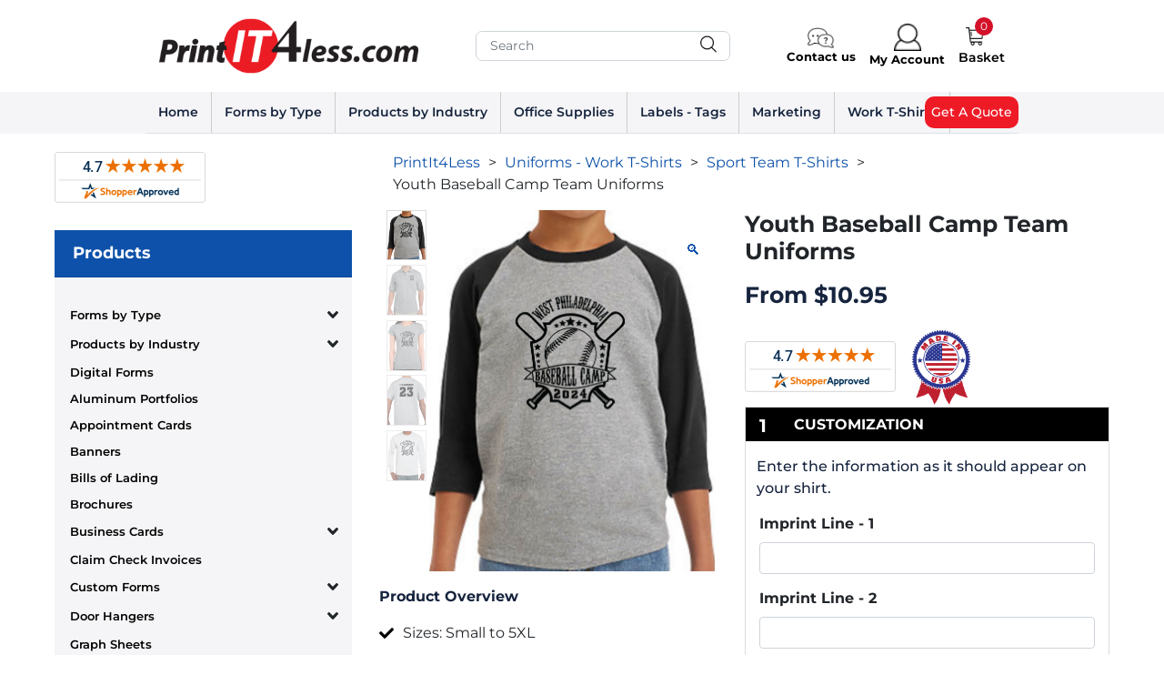

--- FILE ---
content_type: text/html; charset=UTF-8
request_url: https://www.printit4less.com/product/youth-baseball-camp-team-uniforms/
body_size: 52830
content:
<!doctype html>
<html lang="en-US">
	<head>
		<meta charset="UTF-8">
        <link rel="apple-touch-icon" sizes="180x180" href="https://www.printit4less.com/wp-content/themes/PrintIt4Less/apple-touch-icon.png">
        <link rel="icon" type="image/png" sizes="32x32" href="https://www.printit4less.com/wp-content/themes/PrintIt4Less/favicon-32x32.png">
        <link rel="icon" type="image/png" sizes="16x16" href="https://www.printit4less.com/wp-content/themes/PrintIt4Less/favicon-16x16.png">
        <link href="https://cdnjs.cloudflare.com/ajax/libs/font-awesome/6.4.0/css/all.min.css">
        <link rel="manifest" href="https://www.printit4less.com/wp-content/themes/PrintIt4Less/site.webmanifest">
        <meta name="p:domain_verify" content="dcf7fdcfff045de315363375ab949a14"/>
		<meta http-equiv="X-UA-Compatible" content="IE=edge,chrome=1">
		<meta name="viewport" content="width=device-width, initial-scale=1.0, maximum-scale=1.0, user-scalable=no" />

        <script defer="defer" type="text/javascript"> function saLoadScript(src) { var js = window.document.createElement('script'); js.src = src; js.type = 'text/javascript'; document.getElementsByTagName("head")[0].appendChild(js); } saLoadScript('//www.shopperapproved.com/widgets/group2.0/5812.js'); </script>
		<script defer="defer" type="text/javascript">
			(function(c,l,a,r,i,t,y){
				c[a]=c[a]||function(){(c[a].q=c[a].q||[]).push(arguments)};
				t=l.createElement(r);t.async=1;t.src="https://www.clarity.ms/tag/"+i;
				y=l.getElementsByTagName(r)[0];y.parentNode.insertBefore(t,y);
			})(window, document, "clarity", "script", "pa9g1n7ljd");
		</script>
		<meta name='robots' content='index, follow, max-image-preview:large, max-snippet:-1, max-video-preview:-1' />
	<style>img:is([sizes="auto" i], [sizes^="auto," i]) { contain-intrinsic-size: 3000px 1500px }</style>
	
<!-- Google Tag Manager by PYS -->
    <script data-cfasync="false" data-pagespeed-no-defer>
	    window.dataLayerPYS = window.dataLayerPYS || [];
	</script>
<!-- End Google Tag Manager by PYS -->
<!-- Google Tag Manager for WordPress by gtm4wp.com -->
<script data-cfasync="false" data-pagespeed-no-defer>
	var gtm4wp_datalayer_name = "dataLayer";
	var dataLayer = dataLayer || [];
	const gtm4wp_use_sku_instead = false;
	const gtm4wp_currency = 'USD';
	const gtm4wp_product_per_impression = 10;
	const gtm4wp_clear_ecommerce = false;
</script>
<!-- End Google Tag Manager for WordPress by gtm4wp.com --><script defer="defer">window._wca = window._wca || [];</script>

	<!-- This site is optimized with the Yoast SEO plugin v24.3 - https://yoast.com/wordpress/plugins/seo/ -->
	<title>Youth Baseball Camp Team Uniforms | Printit4Less.com</title>
	<meta name="description" content="Youth Baseball Camp Team Uniforms prints with your team&#039;s name, game date and location. Available in styles for kids and adults." />
	<link rel="canonical" href="https://www.printit4less.com/product/youth-baseball-camp-team-uniforms/" />
	<meta property="og:locale" content="en_US" />
	<meta property="og:type" content="article" />
	<meta property="og:title" content="Youth Baseball Camp Team Uniforms | Printit4Less.com" />
	<meta property="og:description" content="Youth Baseball Camp Team Uniforms prints with your team&#039;s name, game date and location. Available in styles for kids and adults." />
	<meta property="og:url" content="https://www.printit4less.com/product/youth-baseball-camp-team-uniforms/" />
	<meta property="og:site_name" content="PrintIt4Less" />
	<meta property="article:modified_time" content="2024-01-22T19:46:42+00:00" />
	<meta property="og:image" content="https://www.printit4less.com/wp-content/uploads/2024/01/youth-baseball-camp-gray-uniforms-with-black-sleeves.jpg" />
	<meta property="og:image:width" content="633" />
	<meta property="og:image:height" content="800" />
	<meta property="og:image:type" content="image/jpeg" />
	<meta name="twitter:card" content="summary_large_image" />
	<meta name="twitter:label1" content="Est. reading time" />
	<meta name="twitter:data1" content="1 minute" />
	<script defer="defer" type="application/ld+json" class="yoast-schema-graph">{"@context":"https://schema.org","@graph":[{"@type":"WebPage","@id":"https://www.printit4less.com/product/youth-baseball-camp-team-uniforms/","url":"https://www.printit4less.com/product/youth-baseball-camp-team-uniforms/","name":"Youth Baseball Camp Team Uniforms | Printit4Less.com","isPartOf":{"@id":"https://www.printit4less.com/#website"},"primaryImageOfPage":{"@id":"https://www.printit4less.com/product/youth-baseball-camp-team-uniforms/#primaryimage"},"image":{"@id":"https://www.printit4less.com/product/youth-baseball-camp-team-uniforms/#primaryimage"},"thumbnailUrl":"https://i0.wp.com/www.printit4less.com/wp-content/uploads/2024/01/youth-baseball-camp-gray-uniforms-with-black-sleeves.jpg?fit=633%2C800&ssl=1","datePublished":"2024-01-22T17:15:17+00:00","dateModified":"2024-01-22T19:46:42+00:00","description":"Youth Baseball Camp Team Uniforms prints with your team's name, game date and location. Available in styles for kids and adults.","breadcrumb":{"@id":"https://www.printit4less.com/product/youth-baseball-camp-team-uniforms/#breadcrumb"},"inLanguage":"en-US","potentialAction":[{"@type":"ReadAction","target":["https://www.printit4less.com/product/youth-baseball-camp-team-uniforms/"]}]},{"@type":"ImageObject","inLanguage":"en-US","@id":"https://www.printit4less.com/product/youth-baseball-camp-team-uniforms/#primaryimage","url":"https://i0.wp.com/www.printit4less.com/wp-content/uploads/2024/01/youth-baseball-camp-gray-uniforms-with-black-sleeves.jpg?fit=633%2C800&ssl=1","contentUrl":"https://i0.wp.com/www.printit4less.com/wp-content/uploads/2024/01/youth-baseball-camp-gray-uniforms-with-black-sleeves.jpg?fit=633%2C800&ssl=1","width":633,"height":800,"caption":"Youth Baseball Camp Team Uniforms"},{"@type":"BreadcrumbList","@id":"https://www.printit4less.com/product/youth-baseball-camp-team-uniforms/#breadcrumb","itemListElement":[{"@type":"ListItem","position":1,"name":"Home","item":"https://www.printit4less.com/"},{"@type":"ListItem","position":2,"name":"Shop","item":"https://www.printit4less.com/shop/"},{"@type":"ListItem","position":3,"name":"Youth Baseball Camp Team Uniforms"}]},{"@type":"WebSite","@id":"https://www.printit4less.com/#website","url":"https://www.printit4less.com/","name":"PrintIt4Less","description":"","publisher":{"@id":"https://www.printit4less.com/#organization"},"potentialAction":[{"@type":"SearchAction","target":{"@type":"EntryPoint","urlTemplate":"https://www.printit4less.com/?s={search_term_string}"},"query-input":{"@type":"PropertyValueSpecification","valueRequired":true,"valueName":"search_term_string"}}],"inLanguage":"en-US"},{"@type":"Organization","@id":"https://www.printit4less.com/#organization","name":"Printit4Less","url":"https://www.printit4less.com/","logo":{"@type":"ImageObject","inLanguage":"en-US","@id":"https://www.printit4less.com/#/schema/logo/image/","url":"https://www.printit4less.com/wp-content/uploads/2018/02/logo-1.png","contentUrl":"https://www.printit4less.com/wp-content/uploads/2018/02/logo-1.png","width":399,"height":85,"caption":"Printit4Less"},"image":{"@id":"https://www.printit4less.com/#/schema/logo/image/"}}]}</script>
	<!-- / Yoast SEO plugin. -->


<link rel='dns-prefetch' href='//cdnjs.cloudflare.com' />
<link rel='dns-prefetch' href='//www.google.com' />
<link rel='dns-prefetch' href='//stats.wp.com' />
<link rel='dns-prefetch' href='//secure.gravatar.com' />
<link rel='dns-prefetch' href='//v0.wordpress.com' />
<link rel='preconnect' href='//i0.wp.com' />
<link rel='preconnect' href='//c0.wp.com' />
<link href='https://fonts.gstatic.com' crossorigin='anonymous' rel='preconnect' />
<link rel='stylesheet' id='wc-authorize-net-cim-credit-card-checkout-block-css' href='https://www.printit4less.com/wp-content/plugins/woocommerce-gateway-authorize-net-cim/assets/css/blocks/wc-authorize-net-cim-checkout-block.css' media='all' />
<link rel='stylesheet' id='wc-authorize-net-cim-echeck-checkout-block-css' href='https://www.printit4less.com/wp-content/plugins/woocommerce-gateway-authorize-net-cim/assets/css/blocks/wc-authorize-net-cim-checkout-block.css' media='all' />
<link rel='stylesheet' id='themecomplete-fontawesome-css' href='https://www.printit4less.com/wp-content/plugins/woocommerce-tm-extra-product-options/assets/css/fontawesome.min.css' media='screen' />
<link rel='stylesheet' id='themecomplete-animate-css' href='https://www.printit4less.com/wp-content/plugins/woocommerce-tm-extra-product-options/assets/css/animate.min.css' media='all' />
<link rel='stylesheet' id='themecomplete-epo-css' href='https://www.printit4less.com/wp-content/plugins/woocommerce-tm-extra-product-options/assets/css/tm-epo.min.css' media='all' />
<link rel='stylesheet' id='wp-block-library-css' href='https://c0.wp.com/c/6.8.3/wp-includes/css/dist/block-library/style.min.css' media='all' />
<style id='classic-theme-styles-inline-css' type='text/css'>
/*! This file is auto-generated */
.wp-block-button__link{color:#fff;background-color:#32373c;border-radius:9999px;box-shadow:none;text-decoration:none;padding:calc(.667em + 2px) calc(1.333em + 2px);font-size:1.125em}.wp-block-file__button{background:#32373c;color:#fff;text-decoration:none}
</style>
<link rel='stylesheet' id='mediaelement-css' href='https://c0.wp.com/c/6.8.3/wp-includes/js/mediaelement/mediaelementplayer-legacy.min.css' media='all' />
<link rel='stylesheet' id='wp-mediaelement-css' href='https://c0.wp.com/c/6.8.3/wp-includes/js/mediaelement/wp-mediaelement.min.css' media='all' />
<style id='jetpack-sharing-buttons-style-inline-css' type='text/css'>
.jetpack-sharing-buttons__services-list{display:flex;flex-direction:row;flex-wrap:wrap;gap:0;list-style-type:none;margin:5px;padding:0}.jetpack-sharing-buttons__services-list.has-small-icon-size{font-size:12px}.jetpack-sharing-buttons__services-list.has-normal-icon-size{font-size:16px}.jetpack-sharing-buttons__services-list.has-large-icon-size{font-size:24px}.jetpack-sharing-buttons__services-list.has-huge-icon-size{font-size:36px}@media print{.jetpack-sharing-buttons__services-list{display:none!important}}.editor-styles-wrapper .wp-block-jetpack-sharing-buttons{gap:0;padding-inline-start:0}ul.jetpack-sharing-buttons__services-list.has-background{padding:1.25em 2.375em}
</style>
<style id='global-styles-inline-css' type='text/css'>
:root{--wp--preset--aspect-ratio--square: 1;--wp--preset--aspect-ratio--4-3: 4/3;--wp--preset--aspect-ratio--3-4: 3/4;--wp--preset--aspect-ratio--3-2: 3/2;--wp--preset--aspect-ratio--2-3: 2/3;--wp--preset--aspect-ratio--16-9: 16/9;--wp--preset--aspect-ratio--9-16: 9/16;--wp--preset--color--black: #000000;--wp--preset--color--cyan-bluish-gray: #abb8c3;--wp--preset--color--white: #ffffff;--wp--preset--color--pale-pink: #f78da7;--wp--preset--color--vivid-red: #cf2e2e;--wp--preset--color--luminous-vivid-orange: #ff6900;--wp--preset--color--luminous-vivid-amber: #fcb900;--wp--preset--color--light-green-cyan: #7bdcb5;--wp--preset--color--vivid-green-cyan: #00d084;--wp--preset--color--pale-cyan-blue: #8ed1fc;--wp--preset--color--vivid-cyan-blue: #0693e3;--wp--preset--color--vivid-purple: #9b51e0;--wp--preset--gradient--vivid-cyan-blue-to-vivid-purple: linear-gradient(135deg,rgba(6,147,227,1) 0%,rgb(155,81,224) 100%);--wp--preset--gradient--light-green-cyan-to-vivid-green-cyan: linear-gradient(135deg,rgb(122,220,180) 0%,rgb(0,208,130) 100%);--wp--preset--gradient--luminous-vivid-amber-to-luminous-vivid-orange: linear-gradient(135deg,rgba(252,185,0,1) 0%,rgba(255,105,0,1) 100%);--wp--preset--gradient--luminous-vivid-orange-to-vivid-red: linear-gradient(135deg,rgba(255,105,0,1) 0%,rgb(207,46,46) 100%);--wp--preset--gradient--very-light-gray-to-cyan-bluish-gray: linear-gradient(135deg,rgb(238,238,238) 0%,rgb(169,184,195) 100%);--wp--preset--gradient--cool-to-warm-spectrum: linear-gradient(135deg,rgb(74,234,220) 0%,rgb(151,120,209) 20%,rgb(207,42,186) 40%,rgb(238,44,130) 60%,rgb(251,105,98) 80%,rgb(254,248,76) 100%);--wp--preset--gradient--blush-light-purple: linear-gradient(135deg,rgb(255,206,236) 0%,rgb(152,150,240) 100%);--wp--preset--gradient--blush-bordeaux: linear-gradient(135deg,rgb(254,205,165) 0%,rgb(254,45,45) 50%,rgb(107,0,62) 100%);--wp--preset--gradient--luminous-dusk: linear-gradient(135deg,rgb(255,203,112) 0%,rgb(199,81,192) 50%,rgb(65,88,208) 100%);--wp--preset--gradient--pale-ocean: linear-gradient(135deg,rgb(255,245,203) 0%,rgb(182,227,212) 50%,rgb(51,167,181) 100%);--wp--preset--gradient--electric-grass: linear-gradient(135deg,rgb(202,248,128) 0%,rgb(113,206,126) 100%);--wp--preset--gradient--midnight: linear-gradient(135deg,rgb(2,3,129) 0%,rgb(40,116,252) 100%);--wp--preset--font-size--small: 13px;--wp--preset--font-size--medium: 20px;--wp--preset--font-size--large: 36px;--wp--preset--font-size--x-large: 42px;--wp--preset--font-family--inter: "Inter", sans-serif;--wp--preset--font-family--cardo: Cardo;--wp--preset--spacing--20: 0.44rem;--wp--preset--spacing--30: 0.67rem;--wp--preset--spacing--40: 1rem;--wp--preset--spacing--50: 1.5rem;--wp--preset--spacing--60: 2.25rem;--wp--preset--spacing--70: 3.38rem;--wp--preset--spacing--80: 5.06rem;--wp--preset--shadow--natural: 6px 6px 9px rgba(0, 0, 0, 0.2);--wp--preset--shadow--deep: 12px 12px 50px rgba(0, 0, 0, 0.4);--wp--preset--shadow--sharp: 6px 6px 0px rgba(0, 0, 0, 0.2);--wp--preset--shadow--outlined: 6px 6px 0px -3px rgba(255, 255, 255, 1), 6px 6px rgba(0, 0, 0, 1);--wp--preset--shadow--crisp: 6px 6px 0px rgba(0, 0, 0, 1);}:where(.is-layout-flex){gap: 0.5em;}:where(.is-layout-grid){gap: 0.5em;}body .is-layout-flex{display: flex;}.is-layout-flex{flex-wrap: wrap;align-items: center;}.is-layout-flex > :is(*, div){margin: 0;}body .is-layout-grid{display: grid;}.is-layout-grid > :is(*, div){margin: 0;}:where(.wp-block-columns.is-layout-flex){gap: 2em;}:where(.wp-block-columns.is-layout-grid){gap: 2em;}:where(.wp-block-post-template.is-layout-flex){gap: 1.25em;}:where(.wp-block-post-template.is-layout-grid){gap: 1.25em;}.has-black-color{color: var(--wp--preset--color--black) !important;}.has-cyan-bluish-gray-color{color: var(--wp--preset--color--cyan-bluish-gray) !important;}.has-white-color{color: var(--wp--preset--color--white) !important;}.has-pale-pink-color{color: var(--wp--preset--color--pale-pink) !important;}.has-vivid-red-color{color: var(--wp--preset--color--vivid-red) !important;}.has-luminous-vivid-orange-color{color: var(--wp--preset--color--luminous-vivid-orange) !important;}.has-luminous-vivid-amber-color{color: var(--wp--preset--color--luminous-vivid-amber) !important;}.has-light-green-cyan-color{color: var(--wp--preset--color--light-green-cyan) !important;}.has-vivid-green-cyan-color{color: var(--wp--preset--color--vivid-green-cyan) !important;}.has-pale-cyan-blue-color{color: var(--wp--preset--color--pale-cyan-blue) !important;}.has-vivid-cyan-blue-color{color: var(--wp--preset--color--vivid-cyan-blue) !important;}.has-vivid-purple-color{color: var(--wp--preset--color--vivid-purple) !important;}.has-black-background-color{background-color: var(--wp--preset--color--black) !important;}.has-cyan-bluish-gray-background-color{background-color: var(--wp--preset--color--cyan-bluish-gray) !important;}.has-white-background-color{background-color: var(--wp--preset--color--white) !important;}.has-pale-pink-background-color{background-color: var(--wp--preset--color--pale-pink) !important;}.has-vivid-red-background-color{background-color: var(--wp--preset--color--vivid-red) !important;}.has-luminous-vivid-orange-background-color{background-color: var(--wp--preset--color--luminous-vivid-orange) !important;}.has-luminous-vivid-amber-background-color{background-color: var(--wp--preset--color--luminous-vivid-amber) !important;}.has-light-green-cyan-background-color{background-color: var(--wp--preset--color--light-green-cyan) !important;}.has-vivid-green-cyan-background-color{background-color: var(--wp--preset--color--vivid-green-cyan) !important;}.has-pale-cyan-blue-background-color{background-color: var(--wp--preset--color--pale-cyan-blue) !important;}.has-vivid-cyan-blue-background-color{background-color: var(--wp--preset--color--vivid-cyan-blue) !important;}.has-vivid-purple-background-color{background-color: var(--wp--preset--color--vivid-purple) !important;}.has-black-border-color{border-color: var(--wp--preset--color--black) !important;}.has-cyan-bluish-gray-border-color{border-color: var(--wp--preset--color--cyan-bluish-gray) !important;}.has-white-border-color{border-color: var(--wp--preset--color--white) !important;}.has-pale-pink-border-color{border-color: var(--wp--preset--color--pale-pink) !important;}.has-vivid-red-border-color{border-color: var(--wp--preset--color--vivid-red) !important;}.has-luminous-vivid-orange-border-color{border-color: var(--wp--preset--color--luminous-vivid-orange) !important;}.has-luminous-vivid-amber-border-color{border-color: var(--wp--preset--color--luminous-vivid-amber) !important;}.has-light-green-cyan-border-color{border-color: var(--wp--preset--color--light-green-cyan) !important;}.has-vivid-green-cyan-border-color{border-color: var(--wp--preset--color--vivid-green-cyan) !important;}.has-pale-cyan-blue-border-color{border-color: var(--wp--preset--color--pale-cyan-blue) !important;}.has-vivid-cyan-blue-border-color{border-color: var(--wp--preset--color--vivid-cyan-blue) !important;}.has-vivid-purple-border-color{border-color: var(--wp--preset--color--vivid-purple) !important;}.has-vivid-cyan-blue-to-vivid-purple-gradient-background{background: var(--wp--preset--gradient--vivid-cyan-blue-to-vivid-purple) !important;}.has-light-green-cyan-to-vivid-green-cyan-gradient-background{background: var(--wp--preset--gradient--light-green-cyan-to-vivid-green-cyan) !important;}.has-luminous-vivid-amber-to-luminous-vivid-orange-gradient-background{background: var(--wp--preset--gradient--luminous-vivid-amber-to-luminous-vivid-orange) !important;}.has-luminous-vivid-orange-to-vivid-red-gradient-background{background: var(--wp--preset--gradient--luminous-vivid-orange-to-vivid-red) !important;}.has-very-light-gray-to-cyan-bluish-gray-gradient-background{background: var(--wp--preset--gradient--very-light-gray-to-cyan-bluish-gray) !important;}.has-cool-to-warm-spectrum-gradient-background{background: var(--wp--preset--gradient--cool-to-warm-spectrum) !important;}.has-blush-light-purple-gradient-background{background: var(--wp--preset--gradient--blush-light-purple) !important;}.has-blush-bordeaux-gradient-background{background: var(--wp--preset--gradient--blush-bordeaux) !important;}.has-luminous-dusk-gradient-background{background: var(--wp--preset--gradient--luminous-dusk) !important;}.has-pale-ocean-gradient-background{background: var(--wp--preset--gradient--pale-ocean) !important;}.has-electric-grass-gradient-background{background: var(--wp--preset--gradient--electric-grass) !important;}.has-midnight-gradient-background{background: var(--wp--preset--gradient--midnight) !important;}.has-small-font-size{font-size: var(--wp--preset--font-size--small) !important;}.has-medium-font-size{font-size: var(--wp--preset--font-size--medium) !important;}.has-large-font-size{font-size: var(--wp--preset--font-size--large) !important;}.has-x-large-font-size{font-size: var(--wp--preset--font-size--x-large) !important;}
:where(.wp-block-post-template.is-layout-flex){gap: 1.25em;}:where(.wp-block-post-template.is-layout-grid){gap: 1.25em;}
:where(.wp-block-columns.is-layout-flex){gap: 2em;}:where(.wp-block-columns.is-layout-grid){gap: 2em;}
:root :where(.wp-block-pullquote){font-size: 1.5em;line-height: 1.6;}
</style>
<link rel='stylesheet' id='wordkeeper-lazyload-video-css' href='https://www.printit4less.com/wp-content/plugins/wordkeeper-speed/public/css/lazyload.video.min.css' media='all' />
<link rel='stylesheet' id='photoswipe-css' href='https://c0.wp.com/p/woocommerce/9.5.1/assets/css/photoswipe/photoswipe.min.css' media='all' />
<link rel='stylesheet' id='photoswipe-default-skin-css' href='https://c0.wp.com/p/woocommerce/9.5.1/assets/css/photoswipe/default-skin/default-skin.min.css' media='all' />
<link rel='stylesheet' id='woocommerce-layout-css' href='https://c0.wp.com/p/woocommerce/9.5.1/assets/css/woocommerce-layout.css' media='all' />
<style id='woocommerce-layout-inline-css' type='text/css'>

	.infinite-scroll .woocommerce-pagination {
		display: none;
	}
</style>
<link rel='stylesheet' id='woocommerce-smallscreen-css' href='https://c0.wp.com/p/woocommerce/9.5.1/assets/css/woocommerce-smallscreen.css' media='only screen and (max-width: 768px)' />
<link rel='stylesheet' id='woocommerce-general-css' href='https://c0.wp.com/p/woocommerce/9.5.1/assets/css/woocommerce.css' media='all' />
<style id='woocommerce-inline-inline-css' type='text/css'>
.woocommerce form .form-row .required { visibility: visible; }
</style>
<link rel='stylesheet' id='aws-style-css' href='https://www.printit4less.com/wp-content/plugins/advanced-woo-search/assets/css/common.min.css' media='all' />
<link rel='stylesheet' id='html5blank-css' href='https://www.printit4less.com/wp-content/themes/PrintIt4Less/style.css' media='all' />
<link rel='stylesheet' id='html5blank2-css' href='https://www.printit4less.com/wp-content/themes/PrintIt4Less/css/bootstrap.css' media='all' />
<style id='themecomplete-extra-css-inline-css' type='text/css'>
.woocommerce #content table.cart img.epo-upload-image, .woocommerce table.cart img.epo-upload-image, .woocommerce-page #content table.cart img.epo-upload-image, .woocommerce-page table.cart img.epo-upload-image, .epo-upload-image {max-width: calc(70% - 0.5em)  !important;max-height: none !important;}

</style>
<link rel='stylesheet' id='sharedaddy-css' href='https://c0.wp.com/p/jetpack/14.2.1/modules/sharedaddy/sharing.css' media='all' />
<link rel='stylesheet' id='social-logos-css' href='https://c0.wp.com/p/jetpack/14.2.1/_inc/social-logos/social-logos.min.css' media='all' />
<!--831--><!--187--><script type="text/javascript" src="https://c0.wp.com/c/6.8.3/wp-includes/js/jquery/jquery.min.js" id="jquery-core-js"></script>
<script type="text/javascript" src="https://c0.wp.com/c/6.8.3/wp-includes/js/jquery/jquery-migrate.min.js" id="jquery-migrate-js"></script>
<script defer="defer" type="text/javascript" src="https://www.printit4less.com/wp-content/themes/PrintIt4Less/js/moreless.js" id="moreless-js"></script>
<script defer="defer" type="text/javascript" src="https://www.printit4less.com/wp-content/plugins/wordkeeper-speed/public/js/lazyload.video.min.js" id="wordkeeper-lazyload-video-js"></script>
<script cf-async="true" type="text/javascript" src="https://www.printit4less.com/wp-content/plugins/wordkeeper-speed/public/js/lazysizes.min.js" id="wordkeeper-lazyload-js"></script>
<script type="text/javascript" src="https://www.printit4less.com/wp-content/plugins/recaptcha-woo/js/rcfwc.js" id="rcfwc-js-js" ="" data-wp-strategy=""></script>
<script type="text/javascript" src="https://www.google.com/recaptcha/api.js?explicit&amp;hl=en_US" id="recaptcha-js" ="" data-wp-strategy=""></script>
<script type="text/javascript" src="https://c0.wp.com/p/woocommerce/9.5.1/assets/js/jquery-blockui/jquery.blockUI.min.js" id="jquery-blockui-js" defer="defer" data-wp-strategy="defer"></script>
<script defer="defer" type="text/javascript" id="wc-add-to-cart-js-extra">
/* <![CDATA[ */
var wc_add_to_cart_params = {"ajax_url":"\/wp-admin\/admin-ajax.php","wc_ajax_url":"\/?wc-ajax=%%endpoint%%","i18n_view_cart":"View cart","cart_url":"https:\/\/www.printit4less.com\/cart\/","is_cart":"","cart_redirect_after_add":"yes"};
/* ]]> */
</script>
<script type="text/javascript" src="https://c0.wp.com/p/woocommerce/9.5.1/assets/js/frontend/add-to-cart.min.js" id="wc-add-to-cart-js" defer="defer" data-wp-strategy="defer"></script>
<script type="text/javascript" src="https://c0.wp.com/p/woocommerce/9.5.1/assets/js/zoom/jquery.zoom.min.js" id="zoom-js" defer="defer" data-wp-strategy="defer"></script>
<script type="text/javascript" src="https://c0.wp.com/p/woocommerce/9.5.1/assets/js/flexslider/jquery.flexslider.min.js" id="flexslider-js" defer="defer" data-wp-strategy="defer"></script>
<script type="text/javascript" src="https://c0.wp.com/p/woocommerce/9.5.1/assets/js/photoswipe/photoswipe.min.js" id="photoswipe-js" defer="defer" data-wp-strategy="defer"></script>
<script type="text/javascript" src="https://c0.wp.com/p/woocommerce/9.5.1/assets/js/photoswipe/photoswipe-ui-default.min.js" id="photoswipe-ui-default-js" defer="defer" data-wp-strategy="defer"></script>
<script defer="defer" type="text/javascript" id="wc-single-product-js-extra">
/* <![CDATA[ */
var wc_single_product_params = {"i18n_required_rating_text":"Please select a rating","i18n_product_gallery_trigger_text":"View full-screen image gallery","review_rating_required":"yes","flexslider":{"rtl":false,"animation":"slide","smoothHeight":true,"directionNav":false,"controlNav":"thumbnails","slideshow":false,"animationSpeed":500,"animationLoop":false,"allowOneSlide":false},"zoom_enabled":"1","zoom_options":[],"photoswipe_enabled":"1","photoswipe_options":{"shareEl":false,"closeOnScroll":false,"history":false,"hideAnimationDuration":0,"showAnimationDuration":0},"flexslider_enabled":"1"};
/* ]]> */
</script>
<script type="text/javascript" src="https://c0.wp.com/p/woocommerce/9.5.1/assets/js/frontend/single-product.min.js" id="wc-single-product-js" defer="defer" data-wp-strategy="defer"></script>
<script type="text/javascript" src="https://c0.wp.com/p/woocommerce/9.5.1/assets/js/js-cookie/js.cookie.min.js" id="js-cookie-js" defer="defer" data-wp-strategy="defer"></script>
<script defer="defer" type="text/javascript" id="woocommerce-js-extra">
/* <![CDATA[ */
var woocommerce_params = {"ajax_url":"\/wp-admin\/admin-ajax.php","wc_ajax_url":"\/?wc-ajax=%%endpoint%%"};
/* ]]> */
</script>
<script type="text/javascript" src="https://c0.wp.com/p/woocommerce/9.5.1/assets/js/frontend/woocommerce.min.js" id="woocommerce-js" defer="defer" data-wp-strategy="defer"></script>
<script type="text/javascript" src="https://stats.wp.com/s-202605.js" id="woocommerce-analytics-js" defer="defer" data-wp-strategy="defer"></script>
            <!-- Facebook Pixel Code -->
            <script>
                !function(f,b,e,v,n,t,s)
                {if(f.fbq)return;n=f.fbq=function(){n.callMethod?
                    n.callMethod.apply(n,arguments):n.queue.push(arguments)};
                    if(!f._fbq)f._fbq=n;n.push=n;n.loaded=!0;n.version='2.0';
                    n.queue=[];t=b.createElement(e);t.async=!0;
                    t.src=v;s=b.getElementsByTagName(e)[0];
                    s.parentNode.insertBefore(t,s)}(window, document,'script',
                    'https://connect.facebook.net/en_US/fbevents.js');
                fbq('init', '');
                fbq('track', 'PageView');fbq('track', 'ViewContent', {
                content_name: 'Youth Baseball Camp Team Uniforms',
                content_id: 439123,
                content_type: 'product',
                value: 10.95,
                currency: 'USD'
                });            </script>
            <!-- End Facebook Pixel Code -->
                        <script defer="defer">
                let woo_feed_ajax_url = 'https://www.printit4less.com/wp-admin/admin-ajax.php';

                //product page add to cart
                jQuery(document).on("click", ".add_to_cart_button", function(event) {
                    let product_id = jQuery(this).data('product_id');
                    woo_feed_add_to_cart_pixel(product_id);
                });

                //single page add to cart
                jQuery(document).on("click", ".single_add_to_cart_button", function(event) {
                    let product_id = jQuery(this).attr('value');
                    woo_feed_add_to_cart_pixel(product_id);
                });

                //add product data to facebook pixel during add to cart
                function woo_feed_add_to_cart_pixel(product_id) {
                    if( product_id ) {
                        let data = {
                            action: 'add_to_cart_pixel',
                            product_id: product_id
                        };

                        jQuery.post(woo_feed_ajax_url, data, function(response) {
                            if( !jQuery.isEmptyObject(response) ) {
                                fbq('track', 'AddToCart', {
                                    content_name: response.name,
                                    content_ids:  response.id,
                                    content_type: 'product',
                                    value: response.price,
                                    currency: response.currency,
                                });
                            }

                        }, 'json');
                    }

                }

            </script>
            <!-- Starting: WooCommerce Conversion Tracking (https://wordpress.org/plugins/woocommerce-conversion-tracking/) -->
        <script async src="https://www.googletagmanager.com/gtag/js?id=AW-358201059&l=dataLayerPYS"></script>
        <script defer="defer">
            window.dataLayerPYS = window.dataLayerPYS || [];
            function gtag(){dataLayerPYS.push(arguments)};
            gtag('js', new Date());

            gtag('config', 'AW-358201059');
        </script>
        <!-- End: WooCommerce Conversion Tracking Codes -->
	<style>img#wpstats{display:none}</style>
		
<!-- Google Tag Manager for WordPress by gtm4wp.com -->
<!-- GTM Container placement set to automatic -->
<script data-cfasync="false" data-pagespeed-no-defer>
	var dataLayer_content = {"pagePostType":"product","pagePostType2":"single-product","pagePostAuthor":"shahin","productRatingCounts":[],"productAverageRating":0,"productReviewCount":0,"productType":"simple","productIsVariable":0};
	dataLayer.push( dataLayer_content );
</script>
<script data-cfasync="false">
(function(w,d,s,l,i){w[l]=w[l]||[];w[l].push({'gtm.start':
new Date().getTime(),event:'gtm.js'});var f=d.getElementsByTagName(s)[0],
j=d.createElement(s),dl=l!='dataLayer'?'&l='+l:'';j.async=true;j.src=
'//www.googletagmanager.com/gtm.js?id='+i+dl;f.parentNode.insertBefore(j,f);
})(window,document,'script','dataLayer','GTM-WK8BBKG');
</script>
<!-- End Google Tag Manager for WordPress by gtm4wp.com -->
        <!-- Global site tag (gtag.js) - Google Ads: 358201059 -->

        <script defer="defer">
            window.dataLayerPYS = window.dataLayerPYS || [];
            function gtag(){dataLayerPYS.push(arguments);}
            gtag('js', new Date());

            gtag('config', 'AW-358201059');
        </script>


			    <script defer="defer" type="application/ld+json">
    {"@context":"https://schema.org/","@type":"Product","name":"Youth Baseball Camp Team Uniforms","image":"https://i0.wp.com/www.printit4less.com/wp-content/uploads/2024/01/youth-baseball-camp-gray-uniforms-with-black-sleeves.jpg?fit=633%2C800&ssl=1","description":"Product Overview Sizes: Small to 5XL Check FAQ for production times.","brand":{"@type":"Brand","name":"PrintIt4Less"},"sku":"Baseball-0001","offers":{"@type":"Offer","url":"https://www.printit4less.com/product/youth-baseball-camp-team-uniforms/","priceCurrency":"USD","price":"10.95","availability":"https://schema.org/InStock","shippingDetails":{"@type":"OfferShippingDetails","shippingRate":{"@type":"MonetaryAmount","value":17,"currency":"USD"}},"hasMerchantReturnPolicy":{"@type":"MerchantReturnPolicy","applicableCountry":"US","returnPolicyCategory":"https://schema.org/MerchantReturnFiniteReturnWindow","merchantReturnDays":60,"returnMethod":"https://schema.org/ReturnByMail","returnFees":"https://schema.org/FreeReturn"}}}    </script>
    	<noscript><style>.woocommerce-product-gallery{ opacity: 1 !important; }</style></noscript>
	<link rel="preconnect" href="//code.tidio.co"><style class='wp-fonts-local' type='text/css'>
@font-face{font-family:Inter;font-style:normal;font-weight:300 900;font-display:fallback;src:url('https://www.printit4less.com/wp-content/plugins/woocommerce/assets/fonts/Inter-VariableFont_slnt,wght.woff2') format('woff2');font-stretch:normal;}
@font-face{font-family:Cardo;font-style:normal;font-weight:400;font-display:fallback;src:url('https://www.printit4less.com/wp-content/plugins/woocommerce/assets/fonts/cardo_normal_400.woff2') format('woff2');}
</style>
<link rel="icon" href="https://i0.wp.com/www.printit4less.com/wp-content/uploads/2019/05/cropped-pi4l-favi.gif?fit=32%2C32&#038;ssl=1" sizes="32x32" />
<link rel="icon" href="https://i0.wp.com/www.printit4less.com/wp-content/uploads/2019/05/cropped-pi4l-favi.gif?fit=192%2C192&#038;ssl=1" sizes="192x192" />
<link rel="apple-touch-icon" href="https://i0.wp.com/www.printit4less.com/wp-content/uploads/2019/05/cropped-pi4l-favi.gif?fit=180%2C180&#038;ssl=1" />
<meta name="msapplication-TileImage" content="https://i0.wp.com/www.printit4less.com/wp-content/uploads/2019/05/cropped-pi4l-favi.gif?fit=270%2C270&#038;ssl=1" />
<script defer="defer" class="tm-hidden" type="text/template" id="tmpl-tc-cart-options-popup">
	<div class='header'>
		<h3>{{{ data.title }}}</h3>
	</div>
	<div id='{{{ data.id }}}' class='float-editbox'>{{{ data.html }}}</div>
	<div class='footer'>
		<div class='inner'>
			<span class='tm-button button button-secondary button-large floatbox-cancel'>{{{ data.close }}}</span>
		</div>
	</div>
</script>
<script defer="defer" class="tm-hidden" type="text/template" id="tmpl-tc-lightbox">
	<div class="tc-lightbox-wrap">
		<span class="tc-lightbox-button tcfa tcfa-search tc-transition tcinit"></span>
	</div>
</script>
<script defer="defer" class="tm-hidden" type="text/template" id="tmpl-tc-lightbox-zoom">
	<span class="tc-lightbox-button-close tcfa tcfa-times"></span>
	{{{ data.img }}}
</script>
<script defer="defer" class="tm-hidden" type="text/template" id="tmpl-tc-final-totals">
	<dl class="tm-extra-product-options-totals tm-custom-price-totals">
		<# if (data.show_unit_price==true){ #>		<dt class="tm-unit-price">{{{ data.unit_price }}}</dt>
		<dd class="tm-unit-price">
			<span class="price amount options">{{{ data.formatted_unit_price }}}</span>
		</dd>		<# } #>
		<# if (data.show_options_vat==true){ #>		<dt class="tm-vat-options-totals">{{{ data.options_vat_total }}}</dt>
		<dd class="tm-vat-options-totals">
			<span class="price amount options">{{{ data.formatted_vat_options_total }}}</span>
		</dd>		<# } #>
		<# if (data.show_options_total==true){ #>		<dt class="tm-options-totals">{{{ data.options_total }}}</dt>
		<dd class="tm-options-totals">
			<span class="price amount options">{{{ data.formatted_options_total }}}</span>
		</dd>		<# } #>
		<# if (data.show_fees_total==true){ #>		<dt class="tm-fee-totals">{{{ data.fees_total }}}</dt>
		<dd class="tm-fee-totals">
			<span class="price amount fees">{{{ data.formatted_fees_total }}}</span>
		</dd>		<# } #>
		<# if (data.show_extra_fee==true){ #>		<dt class="tm-extra-fee">{{{ data.extra_fee }}}</dt>
		<dd class="tm-extra-fee">
			<span class="price amount options extra-fee">{{{ data.formatted_extra_fee }}}</span>
		</dd>		<# } #>
		<# if (data.show_final_total==true){ #>		<dt class="tm-final-totals">{{{ data.final_total }}}</dt>
		<dd class="tm-final-totals">
			<span class="price amount final">{{{ data.formatted_final_total }}}</span>
		</dd>		<# } #>
			</dl>
</script>
<script defer="defer" class="tm-hidden" type="text/template" id="tmpl-tc-price">
	<span class="amount">{{{ data.price.price }}}</span>
</script>
<script defer="defer" class="tm-hidden" type="text/template" id="tmpl-tc-sale-price">
	<del>
		<span class="tc-original-price amount">{{{ data.price.original_price }}}</span>
	</del>
	<ins>
		<span class="amount">{{{ data.price.price }}}</span>
	</ins>
</script>
<script defer="defer" class="tm-hidden" type="text/template" id="tmpl-tc-section-pop-link">
	<div id="tm-section-pop-up" class="tm-extra-product-options flasho tc-wrapper tm-section-pop-up single tm-animated appear">
		<div class='header'><h3>{{{ data.title }}}</h3></div>
		<div class="float-editbox" id="tc-floatbox-content"></div>
		<div class='footer'>
			<div class='inner'>
				<span class='tm-button button button-secondary button-large floatbox-cancel'>{{{ data.close }}}</span>
			</div>
		</div>
	</div>
</script>
<script defer="defer" class="tm-hidden" type="text/template" id="tmpl-tc-floating-box-nks">
	<# if (data.values.length) {#>
	{{{ data.html_before }}}
	<div class="tc-row tm-fb-labels">
		<span class="tc-cell tc-col-3 tm-fb-title">{{{ data.option_label }}}</span>
		<span class="tc-cell tc-col-3 tm-fb-value">{{{ data.option_value }}}</span>
		<span class="tc-cell tc-col-3 tm-fb-quantity">{{{ data.option__qty }}}</span>
		<span class="tc-cell tc-col-3 tm-fb-price">{{{ data.option_lpric }}}</span>
	</div>
	<# for (var i = 0; i < data.values.length; i++) { #>
		<# if (data.values[i].label_show=='' || data.values[i].value_show=='') {#>
	<div class="tc-row">
			<# if (data.values[i].label_show=='') {#>
		<span class="tc-cell tc-col-3 tm-fb-title">{{{ data.values[i].title }}}</span>
			<# } #>
			<# if (data.values[i].value_show=='') {#>
		<span class="tc-cell tc-col-3 tm-fb-value">{{{ data.values[i].value }}}</span>
			<# } #>
		<span class="tc-cell tc-col-3 tm-fb-quantity">{{{ data.values[i].quantity }}}</span>
		<span class="tc-cell tc-col-3 tm-fb-price">{{{ data.values[i].price }}}</span>
	</div>
		<# } #>
	<# } #>
	{{{ data.html_after }}}
	{{{ data.totals }}}
	<# }#>
</script>
<script defer="defer" class="tm-hidden" type="text/template" id="tmpl-tc-floating-box">
	<# if (data.values.length) {#>
	{{{ data.html_before }}}
	<dl class="tm-fb">
		<# for (var i = 0; i < data.values.length; i++) { #>
			<# if (data.values[i].label_show=='') {#>
		<dt class="tm-fb-title">{{{ data.values[i].title }}}</dt>
			<# } #>
			<# if (data.values[i].value_show=='') {#>
		<dd class="tm-fb-value">{{{ data.values[i].value }}}</dd>
			<# } #>
		<# } #>
	</dl>
	{{{ data.html_after }}}
	{{{ data.totals }}}
	<# }#>
</script>
<script defer="defer" class="tm-hidden" type="text/template" id="tmpl-tc-chars-remanining">
	<span class="tc-chars">
		<span class="tc-chars-remanining">{{{ data.maxlength }}}</span>
		<span class="tc-remaining"> {{{ data.characters_remaining }}}</span>
	</span>
</script>
<script defer="defer" class="tm-hidden" type="text/template" id="tmpl-tc-formatted-price"><# if (data.customer_price_format_wrap_start) {#>
	{{{ data.customer_price_format_wrap_start }}}
	<# } #>&lt;span class=&quot;woocommerce-Price-amount amount&quot;&gt;&lt;bdi&gt;&lt;span class=&quot;woocommerce-Price-currencySymbol&quot;&gt;&#036;&lt;/span&gt;{{{ data.price }}}&lt;/bdi&gt;&lt;/span&gt;<# if (data.customer_price_format_wrap_end) {#>
	{{{ data.customer_price_format_wrap_end }}}
	<# } #></script>
<script defer="defer" class="tm-hidden" type="text/template" id="tmpl-tc-formatted-sale-price"><# if (data.customer_price_format_wrap_start) {#>
	{{{ data.customer_price_format_wrap_start }}}
	<# } #>&lt;del aria-hidden=&quot;true&quot;&gt;&lt;span class=&quot;woocommerce-Price-amount amount&quot;&gt;&lt;bdi&gt;&lt;span class=&quot;woocommerce-Price-currencySymbol&quot;&gt;&#036;&lt;/span&gt;{{{ data.price }}}&lt;/bdi&gt;&lt;/span&gt;&lt;/del&gt; &lt;span class=&quot;screen-reader-text&quot;&gt;Original price was: &#036;{{{ data.price }}}.&lt;/span&gt;&lt;ins aria-hidden=&quot;true&quot;&gt;&lt;span class=&quot;woocommerce-Price-amount amount&quot;&gt;&lt;bdi&gt;&lt;span class=&quot;woocommerce-Price-currencySymbol&quot;&gt;&#036;&lt;/span&gt;{{{ data.sale_price }}}&lt;/bdi&gt;&lt;/span&gt;&lt;/ins&gt;&lt;span class=&quot;screen-reader-text&quot;&gt;Current price is: &#036;{{{ data.sale_price }}}.&lt;/span&gt;<# if (data.customer_price_format_wrap_end) {#>
	{{{ data.customer_price_format_wrap_end }}}
	<# } #></script>
<script defer="defer" class="tm-hidden" type="text/template" id="tmpl-tc-upload-messages">
	<div class="header">
		<h3>{{{ data.title }}}</h3>
	</div>
	<div class="float-editbox" id="tc-floatbox-content">
		<div class="tc-upload-messages">
			<div class="tc-upload-message">{{{ data.message }}}</div>
			<# for (var id in data.files) {
				if (data.files.hasOwnProperty(id)) {#>
					<# for (var i in id) {
						if (data.files[id].hasOwnProperty(i)) {#>
						<div class="tc-upload-files">{{{ data.files[id][i] }}}</div>
						<# }
					}#>
				<# }
			}#>
		</div>
	</div>
	<div class="footer">
		<div class="inner">&nbsp;</div>
	</div>
</script>

				<style>
					.main-container .utility-bar ul.top-nav li a{
				background-color:#ee1b27;
			}
		 		 			#menu-section .main-menu>li>a{
				background-color:#f5f5f7;
			}
		 		 			a{
				color:#0d51aa;
			}
		 		 			.main-body .content-area .category-flex .category-item .category-title a.button, .main-body .content-area .category-flex .side-panel .card .side-categories #menu-important-links li .category-title a.button, .main-body .side-panel .card .side-categories #menu-important-links .content-area .category-flex li .category-title a.button,.bg-primary,.btn-primary, .woocommerce button.button.alt.single_add_to_cart_button, .tc-extra-product-options .tmcp-field-wrap label.cpf-upload-container .cpf-upload-wrap{
				background-color:#0d51aa !important;
			}
        .btn-primary, .woocommerce button.button.alt.single_add_to_cart_button, .tc-extra-product-options .tmcp-field-wrap label.cpf-upload-container .cpf-upload-wrap{
            border-color:#0d51aa !important;
        }
        .tm-extra-product-options ul.tmcp-elements li.tmcp-field-wrap.tc-active .tmhexcolorimage:after, .tm-extra-product-options .tm-extra-product-options-container.tc-active .tmhexcolorimage:after, .tm-extra-product-options .tmcp-ul-wrap.tc-active .tmhexcolorimage:after, .tm-extra-product-options .tm-extra-product-options-container.tc-active .tmhexcolorimage:after, .tm-extra-product-options .tm-cell.tc-active .tmhexcolorimage:after{
            background-color:#0d51aa !important;
        }
		 		 		  		  		  		 		  		 
		</style>
		
	</head>
	<body data-rsssl=1 class="wp-singular product-template-default single single-product postid-439123 wp-theme-PrintIt4Less theme-PrintIt4Less woocommerce woocommerce-page woocommerce-no-js tm-responsive youth-baseball-camp-team-uniforms">
    <div id="wptime-plugin-preloader"></div>
        <!-- start of page-div -->
        <div id="page-div">
		    <!-- wrapper -->
                        <div class="main-container">
        	<!-- header -->
                <div class="top-mast">
					<div class="container">
						<div class="header-sec">
							
															<a class="logo" href="https://www.printit4less.com">
									<img data-skip-lazyload src="https://i0.wp.com/www.printit4less.com/wp-content/uploads/2018/02/logo.png?fit=399%2C85&ssl=1" alt="Printit4less" width="399" height="85"/>
								</a>
							
							<div class="mobile-menu">
								<a href="#menu-section"><i class="fa fa-bars"></i></a>
							</div>

							<!--<a href="tel:18003705591" class="phone">
								<i class="fas fa-phone" data-fa-transform="flip-h"></i>1.800.370.5591							</a>-->
							<div class="search-desktop">	
								<div class="aws-container" data-url="/?wc-ajax=aws_action" data-siteurl="https://www.printit4less.com" data-lang="" data-show-loader="true" data-show-more="false" data-show-page="true" data-ajax-search="true" data-show-clear="false" data-mobile-screen="false" data-use-analytics="false" data-min-chars="1" data-buttons-order="1" data-timeout="300" data-is-mobile="false" data-page-id="439123" data-tax="" ><form class="aws-search-form" action="https://www.printit4less.com/" method="get" role="search" ><div class="aws-wrapper"><label class="aws-search-label" for="697b335995160">Search</label><input type="search" name="s" id="697b335995160" value="" class="aws-search-field" placeholder="Search" autocomplete="off" /><input type="hidden" name="post_type" value="product"><input type="hidden" name="type_aws" value="true"><div class="aws-search-clear"><span>×</span></div><div class="aws-loader"></div></div></form></div>							</div>
							<div class="right-utility">
								<div class="login-utility contact-head">


									<div class="user-img">
										<a href="https://www.printit4less.com/contact-us/"><img src="https://www.printit4less.com/wp-content/themes/PrintIt4Less/images/contact-us.png" height="50" width="50" alt=""></a>
									</div>

									<div class="login-text">
										<a href="https://www.printit4less.com/contact-us/">Contact us</a>
									</div>
								</div>

								<div class="login-utility">


									<div class="user-img">
										<a href="https://www.printit4less.com/my-account/"><img src="https://www.printit4less.com/wp-content/themes/PrintIt4Less/images/shop-user.png" height="50" width="50" alt=""></a>
									</div>

									<div class="login-text">
										<a style="text-align:right;" href="https://www.printit4less.com/my-account/">My Account</a>									</div>
								</div>
								
								<div class="cart-utility">
								<a href="https://www.printit4less.com/cart/">
									<span class="fa-layers fa-fw">
										<img src="https://www.printit4less.com/wp-content/themes/PrintIt4Less/images/shop-cart.png" height="50" width="50" alt="">
																				<span class="fa-layers-counter" style="background:#f5f5f7">0</span>
																				<label>Basket</label>
									</span>
								</a>
								</div>
							</div>
						</div>
					</div>
                </div>
			<!-- /header -->
            <!-- nav -->
                <div id="menu-section">
                    <ul class="main-menu">
	                <li class= has-mega-menu col-2><a href="https://www.printit4less.com/">Home</a><ul class="menu-drop"><ul class="menu-sub"><li><span class="mega-menu--col-item mega-menu--item-link"><a href="https://www.printit4less.com/about-us/">About Us</a></span></li><li><span class="mega-menu--col-item mega-menu--item-link"><a href="https://www.printit4less.com/blog/">Blog</a></span></li><li><span class="mega-menu--col-item mega-menu--item-link"><a href="https://www.printit4less.com/contact-us/">Contact Us</a></span></li><li><span class="mega-menu--col-item mega-menu--item-link"><a href="https://www.printit4less.com/conditions-of-use/">Conditions of Use</a></span></li></ul><ul class="menu-sub"><li><span class="mega-menu--col-item mega-menu--item-link"><a href="https://www.printit4less.com/privacy-notice/">Privacy Notice</a> </span></li><li><span class="mega-menu--col-item mega-menu--item-link"><a href="https://www.printit4less.com/reorder/">Reorder</a> </span></li><li><span class="mega-menu--col-item mega-menu--item-link"><a href="https://www.printit4less.com/shipping-info/">Shipping Info</a> </span></li><li><span class="mega-menu--col-item mega-menu--item-link"><a href="https://www.printit4less.com/quotes-proofs/">Quotes &#038; Proofs</a> </span></li></ul></ul></li></li><li class= has-mega-menu col-2><a href="https://www.printit4less.com/product-category/forms-by-type/">Forms by Type</a><ul class="menu-drop"><ul class="menu-sub"><li><span class="mega-menu--col-item mega-menu--item-link"><a href="https://www.printit4less.com/product-category/forms-by-type/bills-of-lading/">Bills of Lading</a></span></li><li><span class="mega-menu--col-item mega-menu--item-link"><a href="https://www.printit4less.com/product-category/forms-by-type/state-of-texas-business-forms/">State of Texas</a></span></li><li><span class="mega-menu--col-item mega-menu--item-link"><a href="https://www.printit4less.com/product-category/forms-by-type/custom-forms/">Custom Forms</a></span></li><li><span class="mega-menu--col-item mega-menu--item-link"><a href="https://www.printit4less.com/product-category/digital-forms/">Digital Forms</a></span></li><li><span class="mega-menu--col-item mega-menu--item-link"><a href="https://www.printit4less.com/product-category/forms-by-type/invoice-forms/">Invoice Forms</a></span></li><li><span class="mega-menu--col-item mega-menu--item-link"><a href="https://www.printit4less.com/product-category/forms-by-type/receipt-books/">Receipt Books</a></span></li></ul><ul class="menu-sub"><li><span class="mega-menu--col-item mega-menu--item-link"><a href="https://www.printit4less.com/product-category/forms-by-type/register-forms-2/">Register Forms</a> </span></li><li><span class="mega-menu--col-item mega-menu--item-link"><a href="https://www.printit4less.com/product-category/forms-by-type/work-order-forms/">Work Order Forms</a> </span></li><li><span class="mega-menu--col-item mega-menu--item-link"><a href="https://www.printit4less.com/product-category/forms-by-type/door-hanger/">Door Hangers</a> </span></li><li><span class="mega-menu--col-item mega-menu--item-link"><a href="https://www.printit4less.com/product-category/stationery/envelopes/">Envelopes</a> </span></li><li><span class="mega-menu--col-item mega-menu--item-link"><a href="https://www.printit4less.com/product-category/forms-by-type/personalized-labels-tags/">Labels - Tags</a> </span></li><li><span class="mega-menu--col-item mega-menu--item-link"><a href="https://www.printit4less.com/product-category/parking-signs/">Parking Signs</a> </span></li></ul></ul></li></li><li class= has-mega-menu col-3><a href="https://www.printit4less.com/product-category/products-by-industry/">Products by Industry</a><ul class="menu-drop"><ul class="menu-sub"><li><span class="mega-menu--col-item mega-menu--item-link"><a href="https://www.printit4less.com/product-category/products-by-industry/apparel-sales/">Apparel Sales</a> </span></li><li><span class="mega-menu--col-item mega-menu--item-link"><a href="https://www.printit4less.com/product-category/products-by-industry/appliance-repair-forms/">Appliance Repair Forms</a> </span></li><li><span class="mega-menu--col-item mega-menu--item-link"><a href="https://www.printit4less.com/product-category/products-by-industry/auto-service/">Auto Service</a> </span></li><li><span class="mega-menu--col-item mega-menu--item-link"><a href="https://www.printit4less.com/product-category/products-by-industry/electrical-contractor-forms/">Electrical Contractor Forms</a> </span></li><li><span class="mega-menu--col-item mega-menu--item-link"><a href="https://www.printit4less.com/product-category/products-by-industry/flooring-contractors/">Flooring Contractors</a> </span></li><li><span class="mega-menu--col-item mega-menu--item-link"><a href="https://www.printit4less.com/product-category/products-by-industry/flower-shops/">Flower Shops</a> </span></li><li><span class="mega-menu--col-item mega-menu--item-link"><a href="https://www.printit4less.com/product-category/products-by-industry/food-services/">Food Services</a> </span></li></ul><ul class="menu-sub"><li><span class="mega-menu--col-item mega-menu--item-link"><a href="https://www.printit4less.com/product-category/products-by-industry/garage-door-companies/">Garage Door Companies</a> </span></li><li><span class="mega-menu--col-item mega-menu--item-link"><a href="https://www.printit4less.com/product-category/products-by-industry/general-contractor-forms/">General Contractors Forms</a> </span></li><li><span class="mega-menu--col-item mega-menu--item-link"><a href="https://www.printit4less.com/product-category/products-by-industry/hvac-service/">HVAC Service</a> </span></li><li><span class="mega-menu--col-item mega-menu--item-link"><a href="https://www.printit4less.com/product-category/products-by-industry/janitorial-forms/">Janitorial Forms</a> </span></li><li><span class="mega-menu--col-item mega-menu--item-link"><a href="https://www.printit4less.com/product-category/products-by-industry/landscaping-companies/">Landscaping Companies</a> </span></li><li><span class="mega-menu--col-item mega-menu--item-link"><a href="https://www.printit4less.com/product-category/products-by-industry/locksmith-business/">Locksmith Business</a> </span></li><li><span class="mega-menu--col-item mega-menu--item-link"><a href="https://www.printit4less.com/product-category/products-by-industry/medical-office-forms/">Medical Office Forms</a> </span></li></ul><ul class="menu-sub"><li><span class="mega-menu--col-item mega-menu--item-link"><a href="https://www.printit4less.com/product-category/products-by-industry/pest-control-forms/">Pest Control Forms</a> </span></li><li><span class="mega-menu--col-item mega-menu--item-link"><a href="https://www.printit4less.com/product-category/products-by-industry/plumbing-companies/">Plumbing Companies</a> </span></li><li><span class="mega-menu--col-item mega-menu--item-link"><a href="https://www.printit4less.com/product-category/products-by-industry/pool-spa-services/">Pool-Spa Services</a> </span></li><li><span class="mega-menu--col-item mega-menu--item-link"><a href="https://www.printit4less.com/product-category/products-by-industry/property-management/">Property Management</a> </span></li><li><span class="mega-menu--col-item mega-menu--item-link"><a href="https://www.printit4less.com/product-category/products-by-industry/retail-stores/">Retail Stores</a> </span></li><li><span class="mega-menu--col-item mega-menu--item-link"><a href="https://www.printit4less.com/product-category/products-by-industry/towing-roadside-services-forms/">Towing - Roadside Services Forms</a> </span></li><li><span class="mega-menu--col-item mega-menu--item-link"><a href="https://www.printit4less.com/product-category/products-by-industry/trucking-companies/">Trucking Companies</a> </span></li></ul></ul></li></li><li class= has-mega-menu col-2><a href="#">Office Supplies</a><ul class="menu-drop"><ul class="menu-sub"><li><span class="mega-menu--col-item mega-menu--item-link"><a href="https://www.printit4less.com/product-category/branded-aluminum-portfolios/">Aluminum Portfolios</a></span></li><li><span class="mega-menu--col-item mega-menu--item-link"><a href="https://www.printit4less.com/product-category/custom-forms-2/">Custom Forms</a></span></li><li><span class="mega-menu--col-item mega-menu--item-link"><a href="https://www.printit4less.com/product-category/receipt-books-2/">Receipt Books</a></span></li><li><span class="mega-menu--col-item mega-menu--item-link"><a href="https://www.printit4less.com/product-category/business-cards/">Business Cards</a></span></li><li><span class="mega-menu--col-item mega-menu--item-link"><a href="https://www.printit4less.com/product-category/stationery/envelopes/">Envelopes</a></span></li><li><span class="mega-menu--col-item mega-menu--item-link"><a href="https://www.printit4less.com/product-category/stationery/letterheads/">Letterheads</a></span></li></ul><ul class="menu-sub"><li><span class="mega-menu--col-item mega-menu--item-link"><a href="https://www.printit4less.com/product-category/personalized-notepads/">Personalized Notepads</a> </span></li><li><span class="mega-menu--col-item mega-menu--item-link"><a href="https://www.printit4less.com/product-category/labels-tags/business-labels/address-labels/">Address Labels</a> </span></li><li><span class="mega-menu--col-item mega-menu--item-link"><a href="https://www.printit4less.com/product-category/labels-tags/business-labels/shipping-labels/">Shipping Labels</a> </span></li><li><span class="mega-menu--col-item mega-menu--item-link"><a href="https://www.printit4less.com/product-category/register-forms/">Register Forms</a> </span></li><li><span class="mega-menu--col-item mega-menu--item-link"><a href="https://www.printit4less.com/product-category/register-forms/register-machines/">Register Machines</a> </span></li><li><span class="mega-menu--col-item mega-menu--item-link"><a href="https://www.printit4less.com/product-category/marketing-advertising/marketing-postcards/">Marketing Postcards</a> </span></li></ul></ul></li></li><li class= has-mega-menu col-2><a href="https://www.printit4less.com/product-category/labels-tags/">Labels - Tags</a><ul class="menu-drop"><ul class="menu-sub"><li><span class="mega-menu--col-item mega-menu--item-link"><a href="https://www.printit4less.com/product-category/labels-tags/service-labels-by-industry/auto-stickers/">Auto Stickers</a></span></li><li><span class="mega-menu--col-item mega-menu--item-link"><a href="https://www.printit4less.com/product-category/labels-tags/service-labels-by-industry/electrical-labels/">Electrical Labels</a></span></li><li><span class="mega-menu--col-item mega-menu--item-link"><a href="https://www.printit4less.com/product-category/labels-tags/service-labels-by-industry/plumbing-labels/">Plumbing Labels</a></span></li><li><span class="mega-menu--col-item mega-menu--item-link"><a href="https://www.printit4less.com/product-category/forms-by-type/personalized-labels-tags/call-for-service-labels-labels-tags/">Call for Service Labels</a></span></li><li><span class="mega-menu--col-item mega-menu--item-link"><a href="https://www.printit4less.com/product-category/forms-by-type/personalized-labels-tags/custom-printed-labels-labels-tags/">Custom Printed Labels</a></span></li><li><span class="mega-menu--col-item mega-menu--item-link"><a href="https://www.printit4less.com/product-category/custom-stickers/">Custom Stickers</a></span></li><li><span class="mega-menu--col-item mega-menu--item-link"><a href="https://www.printit4less.com/product-category/labels-tags/service-labels-by-industry/fire-equipment-labels/">Fire Equipment Labels</a></span></li><li><span class="mega-menu--col-item mega-menu--item-link"><a href="https://www.printit4less.com/product-category/forms-by-type/personalized-labels-tags/personalized-shipping-labels/">Shipping Labels</a></span></li></ul><ul class="menu-sub"><li><span class="mega-menu--col-item mega-menu--item-link"><a href="https://www.printit4less.com/product-category/products-by-industry/hvac-service/hvac-labels-tags/">HVAC Labels &amp; Tags</a> </span></li><li><span class="mega-menu--col-item mega-menu--item-link"><a href="https://www.printit4less.com/product-category/products-by-industry/apparel-sales/apparel-tags/">Apparel Tags</a> </span></li><li><span class="mega-menu--col-item mega-menu--item-link"><a href="https://www.printit4less.com/product-category/labels-tags/custom-printed-tags/inventory-tags/">Inventory Tags</a> </span></li><li><span class="mega-menu--col-item mega-menu--item-link"><a href="https://www.printit4less.com/product-category/forms-by-type/personalized-labels-tags/custom-printed-tags-2/repair-tags-personalized/">Repair Tags</a> </span></li><li><span class="mega-menu--col-item mega-menu--item-link"><a href="https://www.printit4less.com/product-category/forms-by-type/personalized-labels-tags/custom-printed-tags-2/">Custom Printed Tags</a> </span></li><li><span class="mega-menu--col-item mega-menu--item-link"><a href="https://www.printit4less.com/product-category/forms-by-type/personalized-labels-tags/custom-printed-tags-2/fire-equipment-tags/">Fire Equipment Tags</a> </span></li><li><span class="mega-menu--col-item mega-menu--item-link"><a href="https://www.printit4less.com/product-category/forms-by-type/personalized-labels-tags/custom-printed-tags-2/printed-valet-parking-tags/">Valet Parking Tags</a> </span></li></ul></ul></li></li><li class= has-mega-menu col-2><a href="/product-category/marketing-advertising/">Marketing</a><ul class="menu-drop"><ul class="menu-sub"><li><span class="mega-menu--col-item mega-menu--item-link"><a href="https://www.printit4less.com/product-category/brochures/">Brochures</a></span></li><li><span class="mega-menu--col-item mega-menu--item-link"><a href="https://www.printit4less.com/product-category/business-cards/">Business Cards</a></span></li><li><span class="mega-menu--col-item mega-menu--item-link"><a href="https://www.printit4less.com/product-category/marketing-advertising/promotional-coasters/">Coasters</a></span></li><li><span class="mega-menu--col-item mega-menu--item-link"><a href="https://www.printit4less.com/product-category/door-hangers/">Door Hangers</a></span></li><li><span class="mega-menu--col-item mega-menu--item-link"><a href="https://www.printit4less.com/product-category/marketing-advertising/flyers/">Flyers</a></span></li></ul><ul class="menu-sub"><li><span class="mega-menu--col-item mega-menu--item-link"><a href="https://www.printit4less.com/product-category/stationery/notepads/">Notepads</a> </span></li><li><span class="mega-menu--col-item mega-menu--item-link"><a href="https://www.printit4less.com/product-category/postcards/">PostCards</a> </span></li><li><span class="mega-menu--col-item mega-menu--item-link"><a href="https://www.printit4less.com/product-category/printing-posters/">Printing Posters</a> </span></li><li><span class="mega-menu--col-item mega-menu--item-link"><a href="https://www.printit4less.com/product-category/marketing-advertising/promotional-bags/">Promotional Bags</a> </span></li><li><span class="mega-menu--col-item mega-menu--item-link"><a href="https://www.printit4less.com/product-category/stationery/">Stationery</a> </span></li></ul></ul></li></li><li class= has-mega-menu col-3><a href="https://www.printit4less.com/product-category/uniforms-work-t-shirts/">Work T-Shirts</a><ul class="menu-drop"><ul class="menu-sub"><li><span class="mega-menu--col-item mega-menu--item-link"><a href="https://www.printit4less.com/product-category/uniforms-work-t-shirts/custom-t-shirts/">Upload Your Logo</a> </span></li><li><span class="mega-menu--col-item mega-menu--item-link"><a href="https://www.printit4less.com/product-category/uniforms-work-t-shirts/brands/">Shop By Brands</a> </span></li><li><span class="mega-menu--col-item mega-menu--item-link"><a href="https://www.printit4less.com/product-category/uniforms-work-t-shirts/custom-embroidered-uniforms/">Embroidery</a> </span></li><li><span class="mega-menu--col-item mega-menu--item-link"><a href="https://www.printit4less.com/product-category/uniforms-work-t-shirts/maintenance-work-shirts/">Maintenance</a> </span></li><li><span class="mega-menu--col-item mega-menu--item-link"><a href="https://www.printit4less.com/product-category/uniforms-work-t-shirts/security-uniform/">Security Uniform</a> </span></li><li><span class="mega-menu--col-item mega-menu--item-link"><a href="https://www.printit4less.com/product-category/uniforms-work-t-shirts/staff-uniform/">Staff Uniform</a> </span></li><li><span class="mega-menu--col-item mega-menu--item-link"><a href="https://www.printit4less.com/product-category/uniforms-work-t-shirts/valet-parking-uniform/">Valet Parking</a> </span></li></ul><ul class="menu-sub"><li><span class="mega-menu--col-item mega-menu--item-link"><a href="https://www.printit4less.com/product-category/uniforms-work-t-shirts/auto-repair-work-t-shirts/">Automotive</a> </span></li><li><span class="mega-menu--col-item mega-menu--item-link"><a href="https://www.printit4less.com/product-category/uniforms-work-t-shirts/contractor-work-uniforms/">Contractor</a> </span></li><li><span class="mega-menu--col-item mega-menu--item-link"><a href="https://www.printit4less.com/product-category/uniforms-work-t-shirts/electrical-company-shirts/">Electrical</a> </span></li><li><span class="mega-menu--col-item mega-menu--item-link"><a href="https://www.printit4less.com/product-category/uniforms-work-t-shirts/food-industry-tshirts/">Food Industry</a> </span></li><li><span class="mega-menu--col-item mega-menu--item-link"><a href="https://www.printit4less.com/product-category/uniforms-work-t-shirts/group-t-shirts/">Group Shirts</a> </span></li><li><span class="mega-menu--col-item mega-menu--item-link"><a href="https://www.printit4less.com/product-category/uniforms-work-t-shirts/hi-vis-safety-shirts/">Hi-Vis Safety</a> </span></li><li><span class="mega-menu--col-item mega-menu--item-link"><a href="https://www.printit4less.com/product-category/uniforms-work-t-shirts/hvac-contractor-work-t-shirts/">HVAC</a> </span></li></ul><ul class="menu-sub"><li><span class="mega-menu--col-item mega-menu--item-link"><a href="https://www.printit4less.com/product-category/uniforms-work-t-shirts/landscaping-work-t-shirts/">Landscaping</a> </span></li><li><span class="mega-menu--col-item mega-menu--item-link"><a href="https://www.printit4less.com/product-category/uniforms-work-t-shirts/locksmith-work-t-shirts/">Locksmith</a> </span></li><li><span class="mega-menu--col-item mega-menu--item-link"><a href="https://www.printit4less.com/product-category/uniforms-work-t-shirts/pest-control-work-t-shirts/">Pest Control</a> </span></li><li><span class="mega-menu--col-item mega-menu--item-link"><a href="https://www.printit4less.com/product-category/uniforms-work-t-shirts/plumbing-company-uniforms/">Plumbing</a> </span></li><li><span class="mega-menu--col-item mega-menu--item-link"><a href="https://www.printit4less.com/product-category/uniforms-work-t-shirts/roofing-company-uniforms/">Roofing</a> </span></li><li><span class="mega-menu--col-item mega-menu--item-link"><a href="https://www.printit4less.com/product-category/uniforms-work-t-shirts/towing-company-uniforms/">Towing</a> </span></li><li><span class="mega-menu--col-item mega-menu--item-link"><a href="https://www.printit4less.com/product-category/uniforms-work-t-shirts/us-armed-forces-t-shirts/">US Armed Forces</a> </span></li></ul></ul></li></li><li class=><a href="https://www.printit4less.com/quotes-proofs/">Get A Quote</a><ul class="sub-menu normal-menu"></ul></li>                                        </ul>
                </div>
             <!-- nav -->

                
        
<div class="main-body">
        <div class="content-area">
        
                <div class="printit4less-mid"> 
      
       
    <div class="row">
       
                <div class="col-lg-2 side-panel">
			<!-- sidebar -->


	
    <div class="sa-plugin">
    <a href="https://www.shopperapproved.com/reviews/printit4less.com" class="shopperlink new-sa-seals placement-default"><img src="//www.shopperapproved.com/seal/5812/default-sa-seal.gif" height="56" width="166" style="border-radius: 4px;" alt="Customer Reviews" oncontextmenu="var d = new Date(); alert('Copying Prohibited by Law - This image and all included logos are copyrighted by Shopper Approved \251 '+d.getFullYear()+'.'); return false;" /></a><script defer="defer" type="text/javascript"> (function() { var js = window.document.createElement("script"); js.innerHTML = 'function openshopperapproved(o){ var e="Microsoft Internet Explorer"!=navigator.appName?"yes":"no",n=screen.availHeight-90,r=940;return window.innerWidth<1400&&(r=620),window.open(this.href,"shopperapproved","location="+e+",scrollbars=yes,width="+r+",height="+n+",menubar=no,toolbar=no"),o.stopPropagation&&o.stopPropagation(),!1}!function(){for(var o=document.getElementsByClassName("shopperlink"),e=0,n=o.length;e<n;e++)o[e].onclick=openshopperapproved}();'; js.type = "text/javascript"; document.getElementsByTagName("head")[0].appendChild(js);var link = document.createElement('link');link.rel = 'stylesheet';link.type = 'text/css';link.href = "//www.shopperapproved.com/seal/default.css";document.getElementsByTagName('head')[0].appendChild(link);})();</script>
    </div>
                    <div class="card">
                <div class="bg-primary card-header">
                    Products
                </div>
                <div class="side-categories"><div id="nav-menu-item-84" class="category-item  menu-item-depth-0 menu-item menu-item-type-taxonomy menu-item-object-product_cat menu-item-has-children"><a href="https://www.printit4less.com/product-category/forms-by-type/" class="category-link">Forms by Type</a><div class="arrow-wrap"><i class="fas fa-angle-down"></i></div>
<div class="category-sub menu-odd  menu-depth-1">
	<div id="nav-menu-item-87" class="sub-item  menu-item-depth-1 menu-item menu-item-type-taxonomy menu-item-object-product_cat"><a href="https://www.printit4less.com/product-category/forms-by-type/invoice-forms/" class="subCategory-link">Invoice Forms</a></div>	<div id="nav-menu-item-89" class="sub-item  menu-item-depth-1 menu-item menu-item-type-taxonomy menu-item-object-product_cat"><a href="https://www.printit4less.com/product-category/forms-by-type/state-of-texas-business-forms/" class="subCategory-link">Texas Forms</a></div>	<div id="nav-menu-item-86" class="sub-item  menu-item-depth-1 menu-item menu-item-type-taxonomy menu-item-object-product_cat menu-item-has-children"><a href="https://www.printit4less.com/product-category/forms-by-type/custom-forms/" class="subCategory-link">Custom Forms</a><div class="arrow-wrap"><i class="fas fa-angle-down"></i></div>
	<div class="category-sub menu-even sub-sub-menu menu-depth-2">
		<div id="nav-menu-item-6839" class="sub-item sub-sub-menu-item menu-item-depth-2 menu-item menu-item-type-taxonomy menu-item-object-product_cat"><a href="https://www.printit4less.com/product-category/forms-by-type/custom-forms/custom-forms-standard/" class="subCategory-link">Standard &#8211; 1 Color</a></div>		<div id="nav-menu-item-6840" class="sub-item sub-sub-menu-item menu-item-depth-2 menu-item menu-item-type-taxonomy menu-item-object-product_cat"><a href="https://www.printit4less.com/product-category/forms-by-type/custom-forms/custom-forms-w-hard-back/" class="subCategory-link">Standard Manila</a></div>		<div id="nav-menu-item-6842" class="sub-item sub-sub-menu-item menu-item-depth-2 menu-item menu-item-type-taxonomy menu-item-object-product_cat"><a href="https://www.printit4less.com/product-category/forms-by-type/custom-forms/full-color-forms/" class="subCategory-link">Full Color Forms</a></div>		<div id="nav-menu-item-6841" class="sub-item sub-sub-menu-item menu-item-depth-2 menu-item menu-item-type-taxonomy menu-item-object-product_cat"><a href="https://www.printit4less.com/product-category/forms-by-type/custom-forms/full-color-form-with-hard-copy/" class="subCategory-link">Full Color Manila</a></div></div></div>	<div id="nav-menu-item-6633" class="sub-item  menu-item-depth-1 menu-item menu-item-type-taxonomy menu-item-object-product_cat"><a href="https://www.printit4less.com/product-category/forms-by-type/bills-of-lading/" class="subCategory-link">Bills of Lading</a></div>	<div id="nav-menu-item-6647" class="sub-item  menu-item-depth-1 menu-item menu-item-type-taxonomy menu-item-object-product_cat"><a href="https://www.printit4less.com/product-category/forms-by-type/receipt-books/" class="subCategory-link">Receipt Books</a></div>	<div id="nav-menu-item-6672" class="sub-item  menu-item-depth-1 menu-item menu-item-type-taxonomy menu-item-object-product_cat"><a href="https://www.printit4less.com/product-category/forms-by-type/register-forms-2/" class="subCategory-link">Register Forms</a></div>	<div id="nav-menu-item-6661" class="sub-item  menu-item-depth-1 menu-item menu-item-type-taxonomy menu-item-object-product_cat"><a href="https://www.printit4less.com/product-category/forms-by-type/work-order-forms/" class="subCategory-link">Work Order Forms</a></div>	<div id="nav-menu-item-87500" class="sub-item  menu-item-depth-1 menu-item menu-item-type-taxonomy menu-item-object-product_cat"><a href="https://www.printit4less.com/product-category/forms-by-type/proposal-forms/" class="subCategory-link">Proposal Forms</a></div>	<div id="nav-menu-item-6698" class="sub-item  menu-item-depth-1 menu-item menu-item-type-taxonomy menu-item-object-product_cat menu-item-has-children"><a href="https://www.printit4less.com/product-category/forms-by-type/personalized-labels-tags/" class="subCategory-link">Labels &#8211; Tags</a><div class="arrow-wrap"><i class="fas fa-angle-down"></i></div>
	<div class="category-sub menu-even sub-sub-menu menu-depth-2">
		<div id="nav-menu-item-10129" class="sub-item sub-sub-menu-item menu-item-depth-2 menu-item menu-item-type-taxonomy menu-item-object-product_cat menu-item-has-children"><a href="https://www.printit4less.com/product-category/forms-by-type/personalized-labels-tags/custom-printed-tags-2/" class="subCategory-link">Custom Printed Tags</a><div class="arrow-wrap"><i class="fas fa-angle-down"></i></div>
		<div class="category-sub menu-odd sub-sub-menu menu-depth-3">
			<div id="nav-menu-item-157388" class="sub-item sub-sub-menu-item menu-item-depth-3 menu-item menu-item-type-taxonomy menu-item-object-product_cat"><a href="https://www.printit4less.com/product-category/forms-by-type/personalized-labels-tags/custom-printed-tags-2/call-for-service-tags/" class="subCategory-link">Call for Service Tags</a></div>			<div id="nav-menu-item-67605" class="sub-item sub-sub-menu-item menu-item-depth-3 menu-item menu-item-type-taxonomy menu-item-object-product_cat"><a href="https://www.printit4less.com/product-category/forms-by-type/personalized-labels-tags/custom-printed-tags-2/custom-tags/" class="subCategory-link">Custom Tags</a></div>			<div id="nav-menu-item-10586" class="sub-item sub-sub-menu-item menu-item-depth-3 menu-item menu-item-type-taxonomy menu-item-object-product_cat"><a href="https://www.printit4less.com/product-category/forms-by-type/personalized-labels-tags/custom-printed-tags-2/fire-equipment-tags/" class="subCategory-link">Fire Tags</a></div>			<div id="nav-menu-item-10587" class="sub-item sub-sub-menu-item menu-item-depth-3 menu-item menu-item-type-taxonomy menu-item-object-product_cat"><a href="https://www.printit4less.com/product-category/forms-by-type/personalized-labels-tags/custom-printed-tags-2/inventory-tags-2/" class="subCategory-link">Inventory Tags</a></div>			<div id="nav-menu-item-10588" class="sub-item sub-sub-menu-item menu-item-depth-3 menu-item menu-item-type-taxonomy menu-item-object-product_cat"><a href="https://www.printit4less.com/product-category/forms-by-type/personalized-labels-tags/custom-printed-tags-2/repair-tags-personalized/" class="subCategory-link">Repair Tags</a></div>			<div id="nav-menu-item-11312" class="sub-item sub-sub-menu-item menu-item-depth-3 menu-item menu-item-type-taxonomy menu-item-object-product_cat"><a href="https://www.printit4less.com/product-category/forms-by-type/personalized-labels-tags/custom-printed-tags-2/printed-valet-parking-tags/" class="subCategory-link">Valet Parking Tags</a></div></div></div>		<div id="nav-menu-item-219898" class="sub-item sub-sub-menu-item menu-item-depth-2 menu-item menu-item-type-taxonomy menu-item-object-product_cat"><a href="https://www.printit4less.com/product-category/forms-by-type/personalized-labels-tags/static-cling-stickers/" class="subCategory-link">Automotive Stickers</a></div>		<div id="nav-menu-item-9839" class="sub-item sub-sub-menu-item menu-item-depth-2 menu-item menu-item-type-taxonomy menu-item-object-product_cat"><a href="https://www.printit4less.com/product-category/forms-by-type/personalized-labels-tags/personalized-address-labels/" class="subCategory-link">Address Labels</a></div>		<div id="nav-menu-item-10128" class="sub-item sub-sub-menu-item menu-item-depth-2 menu-item menu-item-type-taxonomy menu-item-object-product_cat"><a href="https://www.printit4less.com/product-category/forms-by-type/personalized-labels-tags/call-for-service-labels-labels-tags/" class="subCategory-link">Call for Service Labels</a></div>		<div id="nav-menu-item-10130" class="sub-item sub-sub-menu-item menu-item-depth-2 menu-item menu-item-type-taxonomy menu-item-object-product_cat"><a href="https://www.printit4less.com/product-category/forms-by-type/personalized-labels-tags/custom-printed-labels-labels-tags/" class="subCategory-link">Custom Printed Labels</a></div>		<div id="nav-menu-item-10131" class="sub-item sub-sub-menu-item menu-item-depth-2 menu-item menu-item-type-taxonomy menu-item-object-product_cat"><a href="https://www.printit4less.com/product-category/forms-by-type/personalized-labels-tags/personalized-shipping-labels/" class="subCategory-link">Shipping Labels</a></div>		<div id="nav-menu-item-146848" class="sub-item sub-sub-menu-item menu-item-depth-2 menu-item menu-item-type-taxonomy menu-item-object-product_cat"><a href="https://www.printit4less.com/product-category/forms-by-type/personalized-labels-tags/tamper-proof-labels/" class="subCategory-link">Tamper Proof Labels</a></div>		<div id="nav-menu-item-386484" class="sub-item sub-sub-menu-item menu-item-depth-2 menu-item menu-item-type-taxonomy menu-item-object-product_cat"><a href="https://www.printit4less.com/product-category/forms-by-type/personalized-labels-tags/food-industry-labels/" class="subCategory-link">Food Industry Labels</a></div></div></div>	<div id="nav-menu-item-6712" class="sub-item  menu-item-depth-1 menu-item menu-item-type-taxonomy menu-item-object-product_cat menu-item-has-children"><a href="https://www.printit4less.com/product-category/forms-by-type/door-hanger/" class="subCategory-link">Door Hangers</a><div class="arrow-wrap"><i class="fas fa-angle-down"></i></div>
	<div class="category-sub menu-even sub-sub-menu menu-depth-2">
		<div id="nav-menu-item-10223" class="sub-item sub-sub-menu-item menu-item-depth-2 menu-item menu-item-type-taxonomy menu-item-object-product_cat"><a href="https://www.printit4less.com/product-category/forms-by-type/door-hanger/custom-door-hangers-2/" class="subCategory-link">Custom Door Hangers</a></div>		<div id="nav-menu-item-10222" class="sub-item sub-sub-menu-item menu-item-depth-2 menu-item menu-item-type-taxonomy menu-item-object-product_cat"><a href="https://www.printit4less.com/product-category/forms-by-type/door-hanger/door-hanger-by-industry/" class="subCategory-link">By Industry</a></div>		<div id="nav-menu-item-10224" class="sub-item sub-sub-menu-item menu-item-depth-2 menu-item menu-item-type-taxonomy menu-item-object-product_cat"><a href="https://www.printit4less.com/product-category/forms-by-type/door-hanger/sorry-we-missed-you-door-hanger-2/" class="subCategory-link">Sorry We Missed You</a></div>		<div id="nav-menu-item-219739" class="sub-item sub-sub-menu-item menu-item-depth-2 menu-item menu-item-type-taxonomy menu-item-object-product_cat"><a href="https://www.printit4less.com/product-category/forms-by-type/door-hanger/custom-speciality-door-hangers/" class="subCategory-link">Speciality Door Hangers</a></div></div></div></div></div><div id="nav-menu-item-6615" class="category-item  menu-item-depth-0 menu-item menu-item-type-taxonomy menu-item-object-product_cat menu-item-has-children"><a href="https://www.printit4less.com/product-category/products-by-industry/" class="category-link">Products by Industry</a><div class="arrow-wrap"><i class="fas fa-angle-down"></i></div>
<div class="category-sub menu-odd  menu-depth-1">
	<div id="nav-menu-item-6607" class="sub-item  menu-item-depth-1 menu-item menu-item-type-taxonomy menu-item-object-product_cat menu-item-has-children"><a href="https://www.printit4less.com/product-category/products-by-industry/hvac-service/" class="subCategory-link">HVAC Service</a><div class="arrow-wrap"><i class="fas fa-angle-down"></i></div>
	<div class="category-sub menu-even sub-sub-menu menu-depth-2">
		<div id="nav-menu-item-6614" class="sub-item sub-sub-menu-item menu-item-depth-2 menu-item menu-item-type-taxonomy menu-item-object-product_cat"><a href="https://www.printit4less.com/product-category/products-by-industry/hvac-service/hvac-service-invoices/" class="subCategory-link">Service Invoices</a></div>		<div id="nav-menu-item-6612" class="sub-item sub-sub-menu-item menu-item-depth-2 menu-item menu-item-type-taxonomy menu-item-object-product_cat"><a href="https://www.printit4less.com/product-category/products-by-industry/hvac-service/hvac-maintenance-contracts/" class="subCategory-link">Contracts</a></div>		<div id="nav-menu-item-6613" class="sub-item sub-sub-menu-item menu-item-depth-2 menu-item menu-item-type-taxonomy menu-item-object-product_cat"><a href="https://www.printit4less.com/product-category/products-by-industry/hvac-service/hvac-receipts/" class="subCategory-link">HVAC Receipts</a></div>		<div id="nav-menu-item-10267" class="sub-item sub-sub-menu-item menu-item-depth-2 menu-item menu-item-type-taxonomy menu-item-object-product_cat"><a href="https://www.printit4less.com/product-category/products-by-industry/hvac-service/hvac-labels-tags/" class="subCategory-link">HVAC Labels &amp; Tags</a></div>		<div id="nav-menu-item-10841" class="sub-item sub-sub-menu-item menu-item-depth-2 menu-item menu-item-type-taxonomy menu-item-object-product_cat"><a href="https://www.printit4less.com/product-category/products-by-industry/hvac-service/hvac-contractor-business-cards/" class="subCategory-link">Business Cards</a></div>		<div id="nav-menu-item-10845" class="sub-item sub-sub-menu-item menu-item-depth-2 menu-item menu-item-type-taxonomy menu-item-object-product_cat"><a href="https://www.printit4less.com/product-category/products-by-industry/hvac-service/hvac-company-shirts-with-logo/" class="subCategory-link">HVAC Shirts</a></div>		<div id="nav-menu-item-10231" class="sub-item sub-sub-menu-item menu-item-depth-2 menu-item menu-item-type-taxonomy menu-item-object-product_cat"><a href="https://www.printit4less.com/product-category/products-by-industry/hvac-service/hvac-marketing-door-hangers/" class="subCategory-link">Door Hangers</a></div>		<div id="nav-menu-item-11225" class="sub-item sub-sub-menu-item menu-item-depth-2 menu-item menu-item-type-taxonomy menu-item-object-product_cat"><a href="https://www.printit4less.com/product-category/branded-aluminum-portfolios/" class="subCategory-link">Aluminum Portfolios</a></div></div></div>	<div id="nav-menu-item-6600" class="sub-item  menu-item-depth-1 menu-item menu-item-type-taxonomy menu-item-object-product_cat menu-item-has-children"><a href="https://www.printit4less.com/product-category/products-by-industry/apparel-sales/" class="subCategory-link">Apparel Sales</a><div class="arrow-wrap"><i class="fas fa-angle-down"></i></div>
	<div class="category-sub menu-even sub-sub-menu menu-depth-2">
		<div id="nav-menu-item-6597" class="sub-item sub-sub-menu-item menu-item-depth-2 menu-item menu-item-type-taxonomy menu-item-object-product_cat"><a href="https://www.printit4less.com/product-category/products-by-industry/apparel-sales/apparel-purchase-order-forms/" class="subCategory-link">Purchase Orders</a></div>		<div id="nav-menu-item-6598" class="sub-item sub-sub-menu-item menu-item-depth-2 menu-item menu-item-type-taxonomy menu-item-object-product_cat"><a href="https://www.printit4less.com/product-category/products-by-industry/apparel-sales/apparel-sales-receipt-invoice/" class="subCategory-link">Sales Receipts</a></div>		<div id="nav-menu-item-6599" class="sub-item sub-sub-menu-item menu-item-depth-2 menu-item menu-item-type-taxonomy menu-item-object-product_cat"><a href="https://www.printit4less.com/product-category/products-by-industry/apparel-sales/apparel-tags/" class="subCategory-link">Apparel Tags</a></div></div></div>	<div id="nav-menu-item-6601" class="sub-item  menu-item-depth-1 menu-item menu-item-type-taxonomy menu-item-object-product_cat"><a href="https://www.printit4less.com/product-category/products-by-industry/appliance-repair-forms/" class="subCategory-link">Appliance Repair Forms</a></div>	<div id="nav-menu-item-6602" class="sub-item  menu-item-depth-1 menu-item menu-item-type-taxonomy menu-item-object-product_cat menu-item-has-children"><a href="https://www.printit4less.com/product-category/products-by-industry/auto-service/" class="subCategory-link">Auto Service</a><div class="arrow-wrap"><i class="fas fa-angle-down"></i></div>
	<div class="category-sub menu-even sub-sub-menu menu-depth-2">
		<div id="nav-menu-item-10225" class="sub-item sub-sub-menu-item menu-item-depth-2 menu-item menu-item-type-taxonomy menu-item-object-product_cat"><a href="https://www.printit4less.com/product-category/products-by-industry/auto-service/standard-auto-repair-forms/" class="subCategory-link">Repair Forms</a></div>		<div id="nav-menu-item-6608" class="sub-item sub-sub-menu-item menu-item-depth-2 menu-item menu-item-type-taxonomy menu-item-object-product_cat"><a href="https://www.printit4less.com/product-category/products-by-industry/auto-service/auto-body-shop-forms/" class="subCategory-link">Auto Body Shop</a></div>		<div id="nav-menu-item-6610" class="sub-item sub-sub-menu-item menu-item-depth-2 menu-item menu-item-type-taxonomy menu-item-object-product_cat"><a href="https://www.printit4less.com/product-category/products-by-industry/auto-service/california-auto-repair-forms/" class="subCategory-link">California Auto Forms</a></div>		<div id="nav-menu-item-6611" class="sub-item sub-sub-menu-item menu-item-depth-2 menu-item menu-item-type-taxonomy menu-item-object-product_cat"><a href="https://www.printit4less.com/product-category/products-by-industry/auto-service/florida-auto-repair-forms/" class="subCategory-link">Florida Auto Forms</a></div>		<div id="nav-menu-item-158701" class="sub-item sub-sub-menu-item menu-item-depth-2 menu-item menu-item-type-taxonomy menu-item-object-product_cat"><a href="https://www.printit4less.com/product-category/products-by-industry/auto-service/wisconsin-automotive-forms/" class="subCategory-link">Wisconsin Automotive Forms</a></div>		<div id="nav-menu-item-6609" class="sub-item sub-sub-menu-item menu-item-depth-2 menu-item menu-item-type-taxonomy menu-item-object-product_cat"><a href="https://www.printit4less.com/product-category/products-by-industry/auto-service/auto-service-business-cards/" class="subCategory-link">Auto Business Cards</a></div>		<div id="nav-menu-item-9404" class="sub-item sub-sub-menu-item menu-item-depth-2 menu-item menu-item-type-taxonomy menu-item-object-product_cat"><a href="https://www.printit4less.com/product-category/products-by-industry/auto-service/personalized-floor-mats/" class="subCategory-link">Floor Mats</a></div>		<div id="nav-menu-item-10226" class="sub-item sub-sub-menu-item menu-item-depth-2 menu-item menu-item-type-taxonomy menu-item-object-product_cat"><a href="https://www.printit4less.com/product-category/products-by-industry/auto-service/service-reminder-sticker/" class="subCategory-link">Service Stickers</a></div>		<div id="nav-menu-item-10844" class="sub-item sub-sub-menu-item menu-item-depth-2 menu-item menu-item-type-taxonomy menu-item-object-product_cat"><a href="https://www.printit4less.com/product-category/products-by-industry/auto-service/automotive-company-tshirts/" class="subCategory-link">Automotive TShirts</a></div>		<div id="nav-menu-item-11224" class="sub-item sub-sub-menu-item menu-item-depth-2 menu-item menu-item-type-taxonomy menu-item-object-product_cat"><a href="https://www.printit4less.com/product-category/branded-aluminum-portfolios/" class="subCategory-link">Aluminum Portfolios</a></div></div></div>	<div id="nav-menu-item-6606" class="sub-item  menu-item-depth-1 menu-item menu-item-type-taxonomy menu-item-object-product_cat"><a href="https://www.printit4less.com/product-category/products-by-industry/general-contractor-forms/" class="subCategory-link">General Contractors</a></div>	<div id="nav-menu-item-6603" class="sub-item  menu-item-depth-1 menu-item menu-item-type-taxonomy menu-item-object-product_cat"><a href="https://www.printit4less.com/product-category/products-by-industry/electrical-contractor-forms/" class="subCategory-link">Electrical Contractors</a></div>	<div id="nav-menu-item-6860" class="sub-item  menu-item-depth-1 menu-item menu-item-type-taxonomy menu-item-object-product_cat"><a href="https://www.printit4less.com/product-category/products-by-industry/food-services/" class="subCategory-link">Food Services</a></div>	<div id="nav-menu-item-6859" class="sub-item  menu-item-depth-1 menu-item menu-item-type-taxonomy menu-item-object-product_cat"><a href="https://www.printit4less.com/product-category/products-by-industry/flooring-contractors/" class="subCategory-link">Flooring Contractors</a></div>	<div id="nav-menu-item-6604" class="sub-item  menu-item-depth-1 menu-item menu-item-type-taxonomy menu-item-object-product_cat"><a href="https://www.printit4less.com/product-category/products-by-industry/flower-shops/" class="subCategory-link">Flower Shops</a></div>	<div id="nav-menu-item-6605" class="sub-item  menu-item-depth-1 menu-item menu-item-type-taxonomy menu-item-object-product_cat"><a href="https://www.printit4less.com/product-category/products-by-industry/garage-door-companies/" class="subCategory-link">Garage Door Companies</a></div>	<div id="nav-menu-item-6616" class="sub-item  menu-item-depth-1 menu-item menu-item-type-taxonomy menu-item-object-product_cat"><a href="https://www.printit4less.com/product-category/products-by-industry/janitorial-forms/" class="subCategory-link">Janitorial Forms</a></div>	<div id="nav-menu-item-6617" class="sub-item  menu-item-depth-1 menu-item menu-item-type-taxonomy menu-item-object-product_cat"><a href="https://www.printit4less.com/product-category/products-by-industry/landscaping-companies/" class="subCategory-link">Landscaping Companies</a></div>	<div id="nav-menu-item-6852" class="sub-item  menu-item-depth-1 menu-item menu-item-type-taxonomy menu-item-object-product_cat menu-item-has-children"><a href="https://www.printit4less.com/product-category/products-by-industry/locksmith-business/" class="subCategory-link">Locksmith Business</a><div class="arrow-wrap"><i class="fas fa-angle-down"></i></div>
	<div class="category-sub menu-even sub-sub-menu menu-depth-2">
		<div id="nav-menu-item-7203" class="sub-item sub-sub-menu-item menu-item-depth-2 menu-item menu-item-type-taxonomy menu-item-object-product_cat"><a href="https://www.printit4less.com/product-category/products-by-industry/locksmith-business/standard-locksmith-forms/" class="subCategory-link">Invoice Forms</a></div>		<div id="nav-menu-item-7202" class="sub-item sub-sub-menu-item menu-item-depth-2 menu-item menu-item-type-taxonomy menu-item-object-product_cat"><a href="https://www.printit4less.com/product-category/products-by-industry/locksmith-business/register-forms-for-locksmiths/" class="subCategory-link">Register Forms</a></div>		<div id="nav-menu-item-10256" class="sub-item sub-sub-menu-item menu-item-depth-2 menu-item menu-item-type-taxonomy menu-item-object-product_cat"><a href="https://www.printit4less.com/product-category/products-by-industry/locksmith-business/register-machines-for-custom-forms/" class="subCategory-link">Register Machines</a></div>		<div id="nav-menu-item-8461" class="sub-item sub-sub-menu-item menu-item-depth-2 menu-item menu-item-type-taxonomy menu-item-object-product_cat"><a href="https://www.printit4less.com/product-category/products-by-industry/locksmith-business/locksmith-business-card-template/" class="subCategory-link">Business Cards</a></div>		<div id="nav-menu-item-10270" class="sub-item sub-sub-menu-item menu-item-depth-2 menu-item menu-item-type-taxonomy menu-item-object-product_cat"><a href="https://www.printit4less.com/product-category/products-by-industry/locksmith-business/locksmith-customized-labels/" class="subCategory-link">Customized Labels</a></div>		<div id="nav-menu-item-10949" class="sub-item sub-sub-menu-item menu-item-depth-2 menu-item menu-item-type-taxonomy menu-item-object-product_cat"><a href="https://www.printit4less.com/product-category/products-by-industry/locksmith-business/locksmith-work-uniforms/" class="subCategory-link">Work Uniforms</a></div>		<div id="nav-menu-item-11223" class="sub-item sub-sub-menu-item menu-item-depth-2 menu-item menu-item-type-taxonomy menu-item-object-product_cat"><a href="https://www.printit4less.com/product-category/branded-aluminum-portfolios/" class="subCategory-link">Aluminum Portfolios</a></div></div></div>	<div id="nav-menu-item-6853" class="sub-item  menu-item-depth-1 menu-item menu-item-type-taxonomy menu-item-object-product_cat"><a href="https://www.printit4less.com/product-category/products-by-industry/medical-office-forms/" class="subCategory-link">Medical Office Forms</a></div>	<div id="nav-menu-item-6854" class="sub-item  menu-item-depth-1 menu-item menu-item-type-taxonomy menu-item-object-product_cat"><a href="https://www.printit4less.com/product-category/products-by-industry/pest-control-forms/" class="subCategory-link">Pest Control Forms</a></div>	<div id="nav-menu-item-6855" class="sub-item  menu-item-depth-1 menu-item menu-item-type-taxonomy menu-item-object-product_cat"><a href="https://www.printit4less.com/product-category/products-by-industry/plumbing-companies/" class="subCategory-link">Plumbing Companies</a></div>	<div id="nav-menu-item-6856" class="sub-item  menu-item-depth-1 menu-item menu-item-type-taxonomy menu-item-object-product_cat"><a href="https://www.printit4less.com/product-category/products-by-industry/pool-spa-services/" class="subCategory-link">Pool-Spa Services</a></div>	<div id="nav-menu-item-453853" class="sub-item  menu-item-depth-1 menu-item menu-item-type-taxonomy menu-item-object-product_cat"><a href="https://www.printit4less.com/product-category/products-by-industry/pressure-washing-company/" class="subCategory-link">Pressure Washing</a></div>	<div id="nav-menu-item-6618" class="sub-item  menu-item-depth-1 menu-item menu-item-type-taxonomy menu-item-object-product_cat menu-item-has-children"><a href="https://www.printit4less.com/product-category/products-by-industry/property-management/" class="subCategory-link">Property Management</a><div class="arrow-wrap"><i class="fas fa-angle-down"></i></div>
	<div class="category-sub menu-even sub-sub-menu menu-depth-2">
		<div id="nav-menu-item-164350" class="sub-item sub-sub-menu-item menu-item-depth-2 menu-item menu-item-type-taxonomy menu-item-object-product_cat"><a href="https://www.printit4less.com/product-category/products-by-industry/property-management/aluminum-folders-clipboards/" class="subCategory-link">Aluminum Clipboards</a></div>		<div id="nav-menu-item-6620" class="sub-item sub-sub-menu-item menu-item-depth-2 menu-item menu-item-type-taxonomy menu-item-object-product_cat"><a href="https://www.printit4less.com/product-category/products-by-industry/property-management/rent-receipts/" class="subCategory-link">Rent Receipts</a></div>		<div id="nav-menu-item-8131" class="sub-item sub-sub-menu-item menu-item-depth-2 menu-item menu-item-type-taxonomy menu-item-object-product_cat"><a href="https://www.printit4less.com/product-category/products-by-industry/property-management/cleaning-forms/" class="subCategory-link">Cleaning Forms</a></div>		<div id="nav-menu-item-10269" class="sub-item sub-sub-menu-item menu-item-depth-2 menu-item menu-item-type-taxonomy menu-item-object-product_cat"><a href="https://www.printit4less.com/product-category/products-by-industry/property-management/custom-envelopes/" class="subCategory-link">Custom Envelopes</a></div>		<div id="nav-menu-item-8130" class="sub-item sub-sub-menu-item menu-item-depth-2 menu-item menu-item-type-taxonomy menu-item-object-product_cat"><a href="https://www.printit4less.com/product-category/products-by-industry/property-management/landscaping-work-orders/" class="subCategory-link">Landscaping Work Orders</a></div>		<div id="nav-menu-item-6619" class="sub-item sub-sub-menu-item menu-item-depth-2 menu-item menu-item-type-taxonomy menu-item-object-product_cat"><a href="https://www.printit4less.com/product-category/products-by-industry/property-management/maintenance-work-orders/" class="subCategory-link">Maintenance Work Orders</a></div>		<div id="nav-menu-item-8132" class="sub-item sub-sub-menu-item menu-item-depth-2 menu-item menu-item-type-taxonomy menu-item-object-product_cat"><a href="https://www.printit4less.com/product-category/products-by-industry/property-management/pest-control-work-order/" class="subCategory-link">Pest Control Work Order</a></div>		<div id="nav-menu-item-10243" class="sub-item sub-sub-menu-item menu-item-depth-2 menu-item menu-item-type-taxonomy menu-item-object-product_cat"><a href="https://www.printit4less.com/product-category/products-by-industry/property-management/maintenance-door-hangers/" class="subCategory-link">Maintenance Door Hangers</a></div>		<div id="nav-menu-item-11430" class="sub-item sub-sub-menu-item menu-item-depth-2 menu-item menu-item-type-taxonomy menu-item-object-product_cat"><a href="https://www.printit4less.com/product-category/products-by-industry/property-management/maintenance-shirts/" class="subCategory-link">Maintenance Shirts</a></div>		<div id="nav-menu-item-10592" class="sub-item sub-sub-menu-item menu-item-depth-2 menu-item menu-item-type-taxonomy menu-item-object-product_cat"><a href="https://www.printit4less.com/product-category/products-by-industry/property-management/building-management-stationary/" class="subCategory-link">Building Management Stationary</a></div></div></div>	<div id="nav-menu-item-463791" class="sub-item  menu-item-depth-1 menu-item menu-item-type-taxonomy menu-item-object-product_cat"><a href="https://www.printit4less.com/product-category/products-by-industry/religious-organizations/" class="subCategory-link">Religious Organizations</a></div>	<div id="nav-menu-item-6857" class="sub-item  menu-item-depth-1 menu-item menu-item-type-taxonomy menu-item-object-product_cat"><a href="https://www.printit4less.com/product-category/products-by-industry/retail-stores/" class="subCategory-link">Retail Stores</a></div>	<div id="nav-menu-item-112213" class="sub-item  menu-item-depth-1 menu-item menu-item-type-taxonomy menu-item-object-product_cat"><a href="https://www.printit4less.com/product-category/products-by-industry/sanitizing-companies/" class="subCategory-link">Sanitizing Companies</a></div>	<div id="nav-menu-item-6858" class="sub-item  menu-item-depth-1 menu-item menu-item-type-taxonomy menu-item-object-product_cat"><a href="https://www.printit4less.com/product-category/products-by-industry/towing-roadside-services-forms/" class="subCategory-link">Towing Services Forms</a></div>	<div id="nav-menu-item-6621" class="sub-item  menu-item-depth-1 menu-item menu-item-type-taxonomy menu-item-object-product_cat"><a href="https://www.printit4less.com/product-category/products-by-industry/trucking-companies/" class="subCategory-link">Trucking Companies</a></div></div></div><div id="nav-menu-item-497378" class="category-item  menu-item-depth-0 menu-item menu-item-type-taxonomy menu-item-object-product_cat"><a href="https://www.printit4less.com/product-category/digital-forms/" class="category-link">Digital Forms</a></div><div id="nav-menu-item-11219" class="category-item  menu-item-depth-0 menu-item menu-item-type-taxonomy menu-item-object-product_cat"><a href="https://www.printit4less.com/product-category/branded-aluminum-portfolios/" class="category-link">Aluminum Portfolios</a></div><div id="nav-menu-item-163982" class="category-item  menu-item-depth-0 menu-item menu-item-type-taxonomy menu-item-object-product_cat"><a href="https://www.printit4less.com/product-category/appointment-cards/" class="category-link">Appointment Cards</a></div><div id="nav-menu-item-127781" class="category-item  menu-item-depth-0 menu-item menu-item-type-taxonomy menu-item-object-product_cat"><a href="https://www.printit4less.com/product-category/custom-printed-banners/" class="category-link">Banners</a></div><div id="nav-menu-item-6873" class="category-item  menu-item-depth-0 menu-item menu-item-type-taxonomy menu-item-object-product_cat"><a href="https://www.printit4less.com/product-category/bills-of-lading-2/" class="category-link">Bills of Lading</a></div><div id="nav-menu-item-6875" class="category-item  menu-item-depth-0 menu-item menu-item-type-taxonomy menu-item-object-product_cat"><a href="https://www.printit4less.com/product-category/brochures/" class="category-link">Brochures</a></div><div id="nav-menu-item-6572" class="category-item  menu-item-depth-0 menu-item menu-item-type-taxonomy menu-item-object-product_cat menu-item-has-children"><a href="https://www.printit4less.com/product-category/business-cards/" class="category-link">Business Cards</a><div class="arrow-wrap"><i class="fas fa-angle-down"></i></div>
<div class="category-sub menu-odd  menu-depth-1">
	<div id="nav-menu-item-6591" class="sub-item  menu-item-depth-1 menu-item menu-item-type-taxonomy menu-item-object-product_cat"><a href="https://www.printit4less.com/product-category/business-cards/basic-business-cards/" class="subCategory-link">Basic Business Cards</a></div>	<div id="nav-menu-item-6592" class="sub-item  menu-item-depth-1 menu-item menu-item-type-taxonomy menu-item-object-product_cat"><a href="https://www.printit4less.com/product-category/business-cards/custom-business-cards/" class="subCategory-link">Custom Business Cards</a></div>	<div id="nav-menu-item-11091" class="sub-item  menu-item-depth-1 menu-item menu-item-type-taxonomy menu-item-object-product_cat"><a href="https://www.printit4less.com/product-category/business-cards/standard-business-cards/" class="subCategory-link">Standard Business Cards</a></div>	<div id="nav-menu-item-6573" class="sub-item  menu-item-depth-1 menu-item menu-item-type-taxonomy menu-item-object-product_cat"><a href="https://www.printit4less.com/product-category/business-cards/appliance-repair-business-cards/" class="subCategory-link">Appliance Repair Cards</a></div>	<div id="nav-menu-item-67883" class="sub-item  menu-item-depth-1 menu-item menu-item-type-taxonomy menu-item-object-product_cat"><a href="https://www.printit4less.com/product-category/business-cards/general-auto-business-cards/" class="subCategory-link">General Automotive</a></div>	<div id="nav-menu-item-6574" class="sub-item  menu-item-depth-1 menu-item menu-item-type-taxonomy menu-item-object-product_cat menu-item-has-children"><a href="https://www.printit4less.com/product-category/business-cards/automotive-business-cards/" class="subCategory-link">Auto Business Cards</a><div class="arrow-wrap"><i class="fas fa-angle-down"></i></div>
	<div class="category-sub menu-even sub-sub-menu menu-depth-2">
		<div id="nav-menu-item-6575" class="sub-item sub-sub-menu-item menu-item-depth-2 menu-item menu-item-type-taxonomy menu-item-object-product_cat"><a href="https://www.printit4less.com/product-category/business-cards/automotive-business-cards/acura-business-cards/" class="subCategory-link">Acura</a></div>		<div id="nav-menu-item-6576" class="sub-item sub-sub-menu-item menu-item-depth-2 menu-item menu-item-type-taxonomy menu-item-object-product_cat"><a href="https://www.printit4less.com/product-category/business-cards/automotive-business-cards/audi-business-cards/" class="subCategory-link">Audi</a></div>		<div id="nav-menu-item-6577" class="sub-item sub-sub-menu-item menu-item-depth-2 menu-item menu-item-type-taxonomy menu-item-object-product_cat"><a href="https://www.printit4less.com/product-category/business-cards/automotive-business-cards/bmw/" class="subCategory-link">BMW</a></div>		<div id="nav-menu-item-6578" class="sub-item sub-sub-menu-item menu-item-depth-2 menu-item menu-item-type-taxonomy menu-item-object-product_cat"><a href="https://www.printit4less.com/product-category/business-cards/automotive-business-cards/buick/" class="subCategory-link">Buick</a></div>		<div id="nav-menu-item-6579" class="sub-item sub-sub-menu-item menu-item-depth-2 menu-item menu-item-type-taxonomy menu-item-object-product_cat"><a href="https://www.printit4less.com/product-category/business-cards/automotive-business-cards/cadillac/" class="subCategory-link">Cadillac</a></div>		<div id="nav-menu-item-6580" class="sub-item sub-sub-menu-item menu-item-depth-2 menu-item menu-item-type-taxonomy menu-item-object-product_cat"><a href="https://www.printit4less.com/product-category/business-cards/automotive-business-cards/chevrolet/" class="subCategory-link">Chevrolet</a></div>		<div id="nav-menu-item-6581" class="sub-item sub-sub-menu-item menu-item-depth-2 menu-item menu-item-type-taxonomy menu-item-object-product_cat"><a href="https://www.printit4less.com/product-category/business-cards/automotive-business-cards/chrysler/" class="subCategory-link">Chrysler</a></div>		<div id="nav-menu-item-6582" class="sub-item sub-sub-menu-item menu-item-depth-2 menu-item menu-item-type-taxonomy menu-item-object-product_cat"><a href="https://www.printit4less.com/product-category/business-cards/automotive-business-cards/dodge/" class="subCategory-link">Dodge</a></div>		<div id="nav-menu-item-6583" class="sub-item sub-sub-menu-item menu-item-depth-2 menu-item menu-item-type-taxonomy menu-item-object-product_cat"><a href="https://www.printit4less.com/product-category/business-cards/automotive-business-cards/ferrari/" class="subCategory-link">Ferrari</a></div>		<div id="nav-menu-item-6584" class="sub-item sub-sub-menu-item menu-item-depth-2 menu-item menu-item-type-taxonomy menu-item-object-product_cat"><a href="https://www.printit4less.com/product-category/business-cards/automotive-business-cards/fiat/" class="subCategory-link">Fiat</a></div>		<div id="nav-menu-item-6585" class="sub-item sub-sub-menu-item menu-item-depth-2 menu-item menu-item-type-taxonomy menu-item-object-product_cat"><a href="https://www.printit4less.com/product-category/business-cards/automotive-business-cards/ford/" class="subCategory-link">Ford</a></div>		<div id="nav-menu-item-6586" class="sub-item sub-sub-menu-item menu-item-depth-2 menu-item menu-item-type-taxonomy menu-item-object-product_cat"><a href="https://www.printit4less.com/product-category/business-cards/automotive-business-cards/honda/" class="subCategory-link">Honda</a></div>		<div id="nav-menu-item-6587" class="sub-item sub-sub-menu-item menu-item-depth-2 menu-item menu-item-type-taxonomy menu-item-object-product_cat"><a href="https://www.printit4less.com/product-category/business-cards/automotive-business-cards/hummer/" class="subCategory-link">Hummer</a></div>		<div id="nav-menu-item-6588" class="sub-item sub-sub-menu-item menu-item-depth-2 menu-item menu-item-type-taxonomy menu-item-object-product_cat"><a href="https://www.printit4less.com/product-category/business-cards/automotive-business-cards/hyundai/" class="subCategory-link">Hyundai</a></div>		<div id="nav-menu-item-6589" class="sub-item sub-sub-menu-item menu-item-depth-2 menu-item menu-item-type-taxonomy menu-item-object-product_cat"><a href="https://www.printit4less.com/product-category/business-cards/automotive-business-cards/infiniti/" class="subCategory-link">Infiniti</a></div>		<div id="nav-menu-item-6590" class="sub-item sub-sub-menu-item menu-item-depth-2 menu-item menu-item-type-taxonomy menu-item-object-product_cat"><a href="https://www.printit4less.com/product-category/business-cards/automotive-business-cards/jaguar/" class="subCategory-link">Jaguar</a></div>		<div id="nav-menu-item-10954" class="sub-item sub-sub-menu-item menu-item-depth-2 menu-item menu-item-type-taxonomy menu-item-object-product_cat"><a href="https://www.printit4less.com/product-category/business-cards/automotive-business-cards/jeep/" class="subCategory-link">Jeep</a></div>		<div id="nav-menu-item-10955" class="sub-item sub-sub-menu-item menu-item-depth-2 menu-item menu-item-type-taxonomy menu-item-object-product_cat"><a href="https://www.printit4less.com/product-category/business-cards/automotive-business-cards/kia/" class="subCategory-link">Kia</a></div>		<div id="nav-menu-item-10956" class="sub-item sub-sub-menu-item menu-item-depth-2 menu-item menu-item-type-taxonomy menu-item-object-product_cat"><a href="https://www.printit4less.com/product-category/business-cards/automotive-business-cards/lamborghini/" class="subCategory-link">Lamborghini</a></div>		<div id="nav-menu-item-10957" class="sub-item sub-sub-menu-item menu-item-depth-2 menu-item menu-item-type-taxonomy menu-item-object-product_cat"><a href="https://www.printit4less.com/product-category/business-cards/automotive-business-cards/land-rover/" class="subCategory-link">Land Rover</a></div>		<div id="nav-menu-item-10958" class="sub-item sub-sub-menu-item menu-item-depth-2 menu-item menu-item-type-taxonomy menu-item-object-product_cat"><a href="https://www.printit4less.com/product-category/business-cards/automotive-business-cards/lexus/" class="subCategory-link">Lexus</a></div>		<div id="nav-menu-item-10959" class="sub-item sub-sub-menu-item menu-item-depth-2 menu-item menu-item-type-taxonomy menu-item-object-product_cat"><a href="https://www.printit4less.com/product-category/business-cards/automotive-business-cards/lincoln/" class="subCategory-link">Lincoln</a></div>		<div id="nav-menu-item-10960" class="sub-item sub-sub-menu-item menu-item-depth-2 menu-item menu-item-type-taxonomy menu-item-object-product_cat"><a href="https://www.printit4less.com/product-category/business-cards/automotive-business-cards/mazda/" class="subCategory-link">Mazda</a></div>		<div id="nav-menu-item-10961" class="sub-item sub-sub-menu-item menu-item-depth-2 menu-item menu-item-type-taxonomy menu-item-object-product_cat"><a href="https://www.printit4less.com/product-category/business-cards/automotive-business-cards/mercedes-benz/" class="subCategory-link">Mercedes-Benz</a></div>		<div id="nav-menu-item-10962" class="sub-item sub-sub-menu-item menu-item-depth-2 menu-item menu-item-type-taxonomy menu-item-object-product_cat"><a href="https://www.printit4less.com/product-category/business-cards/automotive-business-cards/mini/" class="subCategory-link">Mini</a></div>		<div id="nav-menu-item-10963" class="sub-item sub-sub-menu-item menu-item-depth-2 menu-item menu-item-type-taxonomy menu-item-object-product_cat"><a href="https://www.printit4less.com/product-category/business-cards/automotive-business-cards/mitsubishi/" class="subCategory-link">Mitsubishi</a></div>		<div id="nav-menu-item-10964" class="sub-item sub-sub-menu-item menu-item-depth-2 menu-item menu-item-type-taxonomy menu-item-object-product_cat"><a href="https://www.printit4less.com/product-category/business-cards/automotive-business-cards/nissan/" class="subCategory-link">Nissan</a></div>		<div id="nav-menu-item-10965" class="sub-item sub-sub-menu-item menu-item-depth-2 menu-item menu-item-type-taxonomy menu-item-object-product_cat"><a href="https://www.printit4less.com/product-category/business-cards/automotive-business-cards/rolls-royce/" class="subCategory-link">Rolls Royce</a></div>		<div id="nav-menu-item-10966" class="sub-item sub-sub-menu-item menu-item-depth-2 menu-item menu-item-type-taxonomy menu-item-object-product_cat"><a href="https://www.printit4less.com/product-category/business-cards/automotive-business-cards/subaru/" class="subCategory-link">Subaru</a></div>		<div id="nav-menu-item-10967" class="sub-item sub-sub-menu-item menu-item-depth-2 menu-item menu-item-type-taxonomy menu-item-object-product_cat"><a href="https://www.printit4less.com/product-category/business-cards/automotive-business-cards/suzuki/" class="subCategory-link">Suzuki</a></div>		<div id="nav-menu-item-10968" class="sub-item sub-sub-menu-item menu-item-depth-2 menu-item menu-item-type-taxonomy menu-item-object-product_cat"><a href="https://www.printit4less.com/product-category/business-cards/automotive-business-cards/toyota/" class="subCategory-link">Toyota</a></div>		<div id="nav-menu-item-10969" class="sub-item sub-sub-menu-item menu-item-depth-2 menu-item menu-item-type-taxonomy menu-item-object-product_cat"><a href="https://www.printit4less.com/product-category/business-cards/automotive-business-cards/volkswagen/" class="subCategory-link">Volkswagen</a></div>		<div id="nav-menu-item-10970" class="sub-item sub-sub-menu-item menu-item-depth-2 menu-item menu-item-type-taxonomy menu-item-object-product_cat"><a href="https://www.printit4less.com/product-category/business-cards/automotive-business-cards/volvo/" class="subCategory-link">Volvo</a></div></div></div>	<div id="nav-menu-item-6593" class="sub-item  menu-item-depth-1 menu-item menu-item-type-taxonomy menu-item-object-product_cat"><a href="https://www.printit4less.com/product-category/business-cards/electrical-company-business-cards/" class="subCategory-link">Electrical Business Cards</a></div>	<div id="nav-menu-item-6594" class="sub-item  menu-item-depth-1 menu-item menu-item-type-taxonomy menu-item-object-product_cat"><a href="https://www.printit4less.com/product-category/business-cards/florist-business-cards/" class="subCategory-link">Florist Business Cards</a></div>	<div id="nav-menu-item-6595" class="sub-item  menu-item-depth-1 menu-item menu-item-type-taxonomy menu-item-object-product_cat"><a href="https://www.printit4less.com/product-category/business-cards/general-contractors-business-cards/" class="subCategory-link">General Contractors</a></div>	<div id="nav-menu-item-6596" class="sub-item  menu-item-depth-1 menu-item menu-item-type-taxonomy menu-item-object-product_cat"><a href="https://www.printit4less.com/product-category/business-cards/hvac-business-cards/" class="subCategory-link">HVAC Business Cards</a></div>	<div id="nav-menu-item-10984" class="sub-item  menu-item-depth-1 menu-item menu-item-type-taxonomy menu-item-object-product_cat"><a href="https://www.printit4less.com/product-category/business-cards/janitorial-business-cards/" class="subCategory-link">Janitorial Business Cards</a></div>	<div id="nav-menu-item-6864" class="sub-item  menu-item-depth-1 menu-item menu-item-type-taxonomy menu-item-object-product_cat"><a href="https://www.printit4less.com/product-category/business-cards/landscaping-business-cards/" class="subCategory-link">Landscaping Cards</a></div>	<div id="nav-menu-item-6865" class="sub-item  menu-item-depth-1 menu-item menu-item-type-taxonomy menu-item-object-product_cat"><a href="https://www.printit4less.com/product-category/business-cards/locksmith-business-cards/" class="subCategory-link">Locksmith Cards</a></div>	<div id="nav-menu-item-6866" class="sub-item  menu-item-depth-1 menu-item menu-item-type-taxonomy menu-item-object-product_cat"><a href="https://www.printit4less.com/product-category/business-cards/painters-business-cards/" class="subCategory-link">Painters Business Cards</a></div>	<div id="nav-menu-item-6867" class="sub-item  menu-item-depth-1 menu-item menu-item-type-taxonomy menu-item-object-product_cat"><a href="https://www.printit4less.com/product-category/business-cards/pest-control-business-cards/" class="subCategory-link">Pest Control Cards</a></div>	<div id="nav-menu-item-497271" class="sub-item  menu-item-depth-1 menu-item menu-item-type-taxonomy menu-item-object-product_cat"><a href="https://www.printit4less.com/product-category/business-cards/pet-services-business-cards/" class="subCategory-link">Pet Services</a></div>	<div id="nav-menu-item-6868" class="sub-item  menu-item-depth-1 menu-item menu-item-type-taxonomy menu-item-object-product_cat"><a href="https://www.printit4less.com/product-category/business-cards/plumbing-business-cards/" class="subCategory-link">Plumbing Business Cards</a></div>	<div id="nav-menu-item-6869" class="sub-item  menu-item-depth-1 menu-item menu-item-type-taxonomy menu-item-object-product_cat"><a href="https://www.printit4less.com/product-category/business-cards/pool-spa-business-cards/" class="subCategory-link">Pool &#8211; Spa Cards</a></div>	<div id="nav-menu-item-6870" class="sub-item  menu-item-depth-1 menu-item menu-item-type-taxonomy menu-item-object-product_cat"><a href="https://www.printit4less.com/product-category/business-cards/real-estate-business-cards/" class="subCategory-link">Realty Business Cards</a></div>	<div id="nav-menu-item-425387" class="sub-item  menu-item-depth-1 menu-item menu-item-type-taxonomy menu-item-object-product_cat"><a href="https://www.printit4less.com/product-category/business-cards/restaurant-business-cards/" class="subCategory-link">Restaurant Cards</a></div>	<div id="nav-menu-item-422287" class="sub-item  menu-item-depth-1 menu-item menu-item-type-taxonomy menu-item-object-product_cat"><a href="https://www.printit4less.com/product-category/business-cards/reward-cards/" class="subCategory-link">Reward Cards</a></div>	<div id="nav-menu-item-67497" class="sub-item  menu-item-depth-1 menu-item menu-item-type-taxonomy menu-item-object-product_cat"><a href="https://www.printit4less.com/product-category/business-cards/self-employed-business-cards/" class="subCategory-link">Self-Employed Cards</a></div>	<div id="nav-menu-item-67498" class="sub-item  menu-item-depth-1 menu-item menu-item-type-taxonomy menu-item-object-product_cat"><a href="https://www.printit4less.com/product-category/business-cards/social-media-business-cards/" class="subCategory-link">Social Media Cards</a></div>	<div id="nav-menu-item-10989" class="sub-item  menu-item-depth-1 menu-item menu-item-type-taxonomy menu-item-object-product_cat"><a href="https://www.printit4less.com/product-category/business-cards/towing-business-cards/" class="subCategory-link">Towing Business Cards</a></div>	<div id="nav-menu-item-103552" class="sub-item  menu-item-depth-1 menu-item menu-item-type-taxonomy menu-item-object-product_cat"><a href="https://www.printit4less.com/product-category/custom-printed-marketing-magnets/custom-printed-business-card-magnets/" class="subCategory-link">Business Card Magnets</a></div></div></div><div id="nav-menu-item-6877" class="category-item  menu-item-depth-0 menu-item menu-item-type-taxonomy menu-item-object-product_cat"><a href="https://www.printit4less.com/product-category/claim-check-invoices/" class="category-link">Claim Check Invoices</a></div><div id="nav-menu-item-6878" class="category-item  menu-item-depth-0 menu-item menu-item-type-taxonomy menu-item-object-product_cat menu-item-has-children"><a href="https://www.printit4less.com/product-category/custom-forms-2/" class="category-link">Custom Forms</a><div class="arrow-wrap"><i class="fas fa-angle-down"></i></div>
<div class="category-sub menu-odd  menu-depth-1">
	<div id="nav-menu-item-6880" class="sub-item  menu-item-depth-1 menu-item menu-item-type-taxonomy menu-item-object-product_cat"><a href="https://www.printit4less.com/product-category/custom-forms-2/custom-forms-standard-custom-forms-2/" class="subCategory-link">Standard &#8211; 1 Color</a></div>	<div id="nav-menu-item-6882" class="sub-item  menu-item-depth-1 menu-item menu-item-type-taxonomy menu-item-object-product_cat"><a href="https://www.printit4less.com/product-category/custom-forms-2/custom-forms-w-hard-back-custom-forms-2/" class="subCategory-link">Standard &#8211; 1 Color Manila</a></div>	<div id="nav-menu-item-6884" class="sub-item  menu-item-depth-1 menu-item menu-item-type-taxonomy menu-item-object-product_cat"><a href="https://www.printit4less.com/product-category/custom-forms-2/multi-color-custom-forms/" class="subCategory-link">Multi-Color Forms</a></div>	<div id="nav-menu-item-6886" class="sub-item  menu-item-depth-1 menu-item menu-item-type-taxonomy menu-item-object-product_cat"><a href="https://www.printit4less.com/product-category/custom-forms-2/multi-color-forms-with-hard-back/" class="subCategory-link">Multi-Color Manila Forms</a></div></div></div><div id="nav-menu-item-6887" class="category-item  menu-item-depth-0 menu-item menu-item-type-taxonomy menu-item-object-product_cat menu-item-has-children"><a href="https://www.printit4less.com/product-category/door-hangers/" class="category-link">Door Hangers</a><div class="arrow-wrap"><i class="fas fa-angle-down"></i></div>
<div class="category-sub menu-odd  menu-depth-1">
	<div id="nav-menu-item-6889" class="sub-item  menu-item-depth-1 menu-item menu-item-type-taxonomy menu-item-object-product_cat"><a href="https://www.printit4less.com/product-category/door-hangers/custom-door-hangers/" class="subCategory-link">Custom Door Hangers</a></div>	<div id="nav-menu-item-6891" class="sub-item  menu-item-depth-1 menu-item menu-item-type-taxonomy menu-item-object-product_cat"><a href="https://www.printit4less.com/product-category/door-hangers/sorry-we-missed-you-door-hanger/" class="subCategory-link">Sorry We Missed You</a></div>	<div id="nav-menu-item-6893" class="sub-item  menu-item-depth-1 menu-item menu-item-type-taxonomy menu-item-object-product_cat menu-item-has-children"><a href="https://www.printit4less.com/product-category/door-hangers/door-hangers-by-industry/" class="subCategory-link">By Industry</a><div class="arrow-wrap"><i class="fas fa-angle-down"></i></div>
	<div class="category-sub menu-even sub-sub-menu menu-depth-2">
		<div id="nav-menu-item-6895" class="sub-item sub-sub-menu-item menu-item-depth-2 menu-item menu-item-type-taxonomy menu-item-object-product_cat"><a href="https://www.printit4less.com/product-category/door-hangers/door-hangers-by-industry/appliance-repair-door-hangers/" class="subCategory-link">Appliance Repair</a></div>		<div id="nav-menu-item-6897" class="sub-item sub-sub-menu-item menu-item-depth-2 menu-item menu-item-type-taxonomy menu-item-object-product_cat"><a href="https://www.printit4less.com/product-category/door-hangers/door-hangers-by-industry/cleaning-janitorial-door-hangers/" class="subCategory-link">Cleaning-Janitorial</a></div>		<div id="nav-menu-item-6899" class="sub-item sub-sub-menu-item menu-item-depth-2 menu-item menu-item-type-taxonomy menu-item-object-product_cat"><a href="https://www.printit4less.com/product-category/door-hangers/door-hangers-by-industry/hvac-door-hangers/" class="subCategory-link">HVAC</a></div>		<div id="nav-menu-item-6901" class="sub-item sub-sub-menu-item menu-item-depth-2 menu-item menu-item-type-taxonomy menu-item-object-product_cat"><a href="https://www.printit4less.com/product-category/door-hangers/door-hangers-by-industry/landscaping-door-hanger/" class="subCategory-link">Landscaping</a></div>		<div id="nav-menu-item-6903" class="sub-item sub-sub-menu-item menu-item-depth-2 menu-item menu-item-type-taxonomy menu-item-object-product_cat"><a href="https://www.printit4less.com/product-category/door-hangers/door-hangers-by-industry/pest-control-door-hangers/" class="subCategory-link">Pest Control</a></div>		<div id="nav-menu-item-6905" class="sub-item sub-sub-menu-item menu-item-depth-2 menu-item menu-item-type-taxonomy menu-item-object-product_cat"><a href="https://www.printit4less.com/product-category/door-hangers/door-hangers-by-industry/building-maintenance-door-hanger/" class="subCategory-link">Building Maintenance</a></div>		<div id="nav-menu-item-6907" class="sub-item sub-sub-menu-item menu-item-depth-2 menu-item menu-item-type-taxonomy menu-item-object-product_cat"><a href="https://www.printit4less.com/product-category/door-hangers/door-hangers-by-industry/pool-service-door-hanger/" class="subCategory-link">Pool Service</a></div>		<div id="nav-menu-item-6909" class="sub-item sub-sub-menu-item menu-item-depth-2 menu-item menu-item-type-taxonomy menu-item-object-product_cat"><a href="https://www.printit4less.com/product-category/door-hangers/door-hangers-by-industry/home-security-door-hangers/" class="subCategory-link">Home Security</a></div></div></div>	<div id="nav-menu-item-219738" class="sub-item  menu-item-depth-1 menu-item menu-item-type-taxonomy menu-item-object-product_cat"><a href="https://www.printit4less.com/product-category/door-hangers/speciality-door-hangers/" class="subCategory-link">Speciality Door Hangers</a></div></div></div><div id="nav-menu-item-457673" class="category-item  menu-item-depth-0 menu-item menu-item-type-taxonomy menu-item-object-product_cat"><a href="https://www.printit4less.com/product-category/graph-sheets/" class="category-link">Graph Sheets</a></div><div id="nav-menu-item-6911" class="category-item  menu-item-depth-0 menu-item menu-item-type-taxonomy menu-item-object-product_cat"><a href="https://www.printit4less.com/product-category/invoice-forms-2/" class="category-link">Invoice Forms</a></div><div id="nav-menu-item-6913" class="category-item  menu-item-depth-0 menu-item menu-item-type-taxonomy menu-item-object-product_cat menu-item-has-children"><a href="https://www.printit4less.com/product-category/labels-tags/" class="category-link">Labels</a><div class="arrow-wrap"><i class="fas fa-angle-down"></i></div>
<div class="category-sub menu-odd  menu-depth-1">
	<div id="nav-menu-item-219899" class="sub-item  menu-item-depth-1 menu-item menu-item-type-taxonomy menu-item-object-product_cat"><a href="https://www.printit4less.com/product-category/labels-tags/auto-service-windshield-stickers/" class="subCategory-link">Automotive Labels</a></div>	<div id="nav-menu-item-6920" class="sub-item  menu-item-depth-1 menu-item menu-item-type-taxonomy menu-item-object-product_cat"><a href="https://www.printit4less.com/product-category/labels-tags/custom-printed-labels/" class="subCategory-link">Custom Printed Labels</a></div>	<div id="nav-menu-item-255256" class="sub-item  menu-item-depth-1 menu-item menu-item-type-taxonomy menu-item-object-product_cat"><a href="https://www.printit4less.com/product-category/labels-tags/for-service-call-labels/" class="subCategory-link">For Service Call Labels</a></div>	<div id="nav-menu-item-9482" class="sub-item  menu-item-depth-1 menu-item menu-item-type-taxonomy menu-item-object-product_cat menu-item-has-children"><a href="https://www.printit4less.com/product-category/labels-tags/service-labels-by-industry/" class="subCategory-link">Industry Service Labels</a><div class="arrow-wrap"><i class="fas fa-angle-down"></i></div>
	<div class="category-sub menu-even sub-sub-menu menu-depth-2">
		<div id="nav-menu-item-11304" class="sub-item sub-sub-menu-item menu-item-depth-2 menu-item menu-item-type-taxonomy menu-item-object-product_cat"><a href="https://www.printit4less.com/product-category/labels-tags/service-labels-by-industry/auto-stickers/" class="subCategory-link">Auto Stickers</a></div>		<div id="nav-menu-item-11305" class="sub-item sub-sub-menu-item menu-item-depth-2 menu-item menu-item-type-taxonomy menu-item-object-product_cat"><a href="https://www.printit4less.com/product-category/labels-tags/service-labels-by-industry/electrical-labels/" class="subCategory-link">Electrical Labels</a></div>		<div id="nav-menu-item-452183" class="sub-item sub-sub-menu-item menu-item-depth-2 menu-item menu-item-type-taxonomy menu-item-object-product_cat"><a href="https://www.printit4less.com/product-category/labels-tags/service-labels-by-industry/fire-equipment-labels/" class="subCategory-link">Fire Equipment</a></div>		<div id="nav-menu-item-9788" class="sub-item sub-sub-menu-item menu-item-depth-2 menu-item menu-item-type-taxonomy menu-item-object-product_cat"><a href="https://www.printit4less.com/product-category/labels-tags/service-labels-by-industry/labels-for-flower-shops/" class="subCategory-link">Flower Shops</a></div>		<div id="nav-menu-item-9784" class="sub-item sub-sub-menu-item menu-item-depth-2 menu-item menu-item-type-taxonomy menu-item-object-product_cat"><a href="https://www.printit4less.com/product-category/labels-tags/service-labels-by-industry/hvac-labels/" class="subCategory-link">HVAC Labels</a></div>		<div id="nav-menu-item-9789" class="sub-item sub-sub-menu-item menu-item-depth-2 menu-item menu-item-type-taxonomy menu-item-object-product_cat"><a href="https://www.printit4less.com/product-category/labels-tags/service-labels-by-industry/locksmith-labels/" class="subCategory-link">Locksmith Labels</a></div>		<div id="nav-menu-item-11306" class="sub-item sub-sub-menu-item menu-item-depth-2 menu-item menu-item-type-taxonomy menu-item-object-product_cat"><a href="https://www.printit4less.com/product-category/labels-tags/service-labels-by-industry/pest-control-labels/" class="subCategory-link">Pest Control Labels</a></div>		<div id="nav-menu-item-9790" class="sub-item sub-sub-menu-item menu-item-depth-2 menu-item menu-item-type-taxonomy menu-item-object-product_cat"><a href="https://www.printit4less.com/product-category/labels-tags/service-labels-by-industry/plumbing-labels/" class="subCategory-link">Plumbing Labels</a></div></div></div>	<div id="nav-menu-item-6915" class="sub-item  menu-item-depth-1 menu-item menu-item-type-taxonomy menu-item-object-product_cat"><a href="https://www.printit4less.com/product-category/labels-tags/business-card-labels/" class="subCategory-link">Business Card Labels</a></div>	<div id="nav-menu-item-6918" class="sub-item  menu-item-depth-1 menu-item menu-item-type-taxonomy menu-item-object-product_cat menu-item-has-children"><a href="https://www.printit4less.com/product-category/labels-tags/business-labels/" class="subCategory-link">Business Labels</a><div class="arrow-wrap"><i class="fas fa-angle-down"></i></div>
	<div class="category-sub menu-even sub-sub-menu menu-depth-2">
		<div id="nav-menu-item-9476" class="sub-item sub-sub-menu-item menu-item-depth-2 menu-item menu-item-type-taxonomy menu-item-object-product_cat"><a href="https://www.printit4less.com/product-category/labels-tags/business-labels/address-labels/" class="subCategory-link">Address Labels</a></div>		<div id="nav-menu-item-9483" class="sub-item sub-sub-menu-item menu-item-depth-2 menu-item menu-item-type-taxonomy menu-item-object-product_cat"><a href="https://www.printit4less.com/product-category/labels-tags/business-labels/shipping-labels/" class="subCategory-link">Shipping Labels</a></div>		<div id="nav-menu-item-9477" class="sub-item sub-sub-menu-item menu-item-depth-2 menu-item menu-item-type-taxonomy menu-item-object-product_cat"><a href="https://www.printit4less.com/product-category/labels-tags/business-labels/call-for-service-labels/" class="subCategory-link">Call for Service Labels</a></div>		<div id="nav-menu-item-146849" class="sub-item sub-sub-menu-item menu-item-depth-2 menu-item menu-item-type-taxonomy menu-item-object-product_cat"><a href="https://www.printit4less.com/product-category/labels-tags/business-labels/safety-seal-labels/" class="subCategory-link">Safety Seal Labels</a></div></div></div></div></div><div id="nav-menu-item-103550" class="category-item  menu-item-depth-0 menu-item menu-item-type-taxonomy menu-item-object-product_cat menu-item-has-children"><a href="https://www.printit4less.com/product-category/custom-printed-marketing-magnets/" class="category-link">Magnets</a><div class="arrow-wrap"><i class="fas fa-angle-down"></i></div>
<div class="category-sub menu-odd  menu-depth-1">
	<div id="nav-menu-item-103551" class="sub-item  menu-item-depth-1 menu-item menu-item-type-taxonomy menu-item-object-product_cat"><a href="https://www.printit4less.com/product-category/custom-printed-marketing-magnets/custom-printed-business-card-magnets/" class="subCategory-link">Business Card Magnets</a></div></div></div><div id="nav-menu-item-6926" class="category-item  menu-item-depth-0 menu-item menu-item-type-taxonomy menu-item-object-product_cat menu-item-has-children"><a href="https://www.printit4less.com/product-category/marketing-advertising/" class="category-link">Marketing &#8211; Advertising</a><div class="arrow-wrap"><i class="fas fa-angle-down"></i></div>
<div class="category-sub menu-odd  menu-depth-1">
	<div id="nav-menu-item-127782" class="sub-item  menu-item-depth-1 menu-item menu-item-type-taxonomy menu-item-object-product_cat"><a href="https://www.printit4less.com/product-category/custom-printed-banners/" class="subCategory-link">Banners</a></div>	<div id="nav-menu-item-6928" class="sub-item  menu-item-depth-1 menu-item menu-item-type-taxonomy menu-item-object-product_cat"><a href="https://www.printit4less.com/product-category/marketing-advertising/flyers/" class="subCategory-link">Flyers</a></div>	<div id="nav-menu-item-256910" class="sub-item  menu-item-depth-1 menu-item menu-item-type-taxonomy menu-item-object-product_cat"><a href="https://www.printit4less.com/product-category/marketing-advertising/koozies/" class="subCategory-link">Koozies</a></div>	<div id="nav-menu-item-6930" class="sub-item  menu-item-depth-1 menu-item menu-item-type-taxonomy menu-item-object-product_cat"><a href="https://www.printit4less.com/product-category/marketing-advertising/marketing-brochures/" class="subCategory-link">Marketing Brochures</a></div>	<div id="nav-menu-item-6932" class="sub-item  menu-item-depth-1 menu-item menu-item-type-taxonomy menu-item-object-product_cat"><a href="https://www.printit4less.com/product-category/marketing-advertising/marketing-postcards/" class="subCategory-link">Marketing Postcards</a></div>	<div id="nav-menu-item-11982" class="sub-item  menu-item-depth-1 menu-item menu-item-type-taxonomy menu-item-object-product_cat"><a href="https://www.printit4less.com/product-category/marketing-advertising/promotional-bags/" class="subCategory-link">Promotional Bags</a></div>	<div id="nav-menu-item-12071" class="sub-item  menu-item-depth-1 menu-item menu-item-type-taxonomy menu-item-object-product_cat"><a href="https://www.printit4less.com/product-category/marketing-advertising/promotional-coasters/" class="subCategory-link">Promotional Coasters</a></div>	<div id="nav-menu-item-6934" class="sub-item  menu-item-depth-1 menu-item menu-item-type-taxonomy menu-item-object-product_cat"><a href="https://www.printit4less.com/product-category/marketing-advertising/cards-for-special-occasions/" class="subCategory-link">Special Occasions</a></div></div></div><div id="nav-menu-item-104732" class="category-item  menu-item-depth-0 menu-item menu-item-type-taxonomy menu-item-object-product_cat"><a href="https://www.printit4less.com/product-category/plastic-membership-cards/" class="category-link">Membership Cards</a></div><div id="nav-menu-item-12000" class="category-item  menu-item-depth-0 menu-item menu-item-type-taxonomy menu-item-object-product_cat"><a href="https://www.printit4less.com/product-category/parking-signs/" class="category-link">Parking Signs</a></div><div id="nav-menu-item-6968" class="category-item  menu-item-depth-0 menu-item menu-item-type-taxonomy menu-item-object-product_cat"><a href="https://www.printit4less.com/product-category/personalized-notepads/" class="category-link">Personalized Notepads</a></div><div id="nav-menu-item-108263" class="category-item  menu-item-depth-0 menu-item menu-item-type-taxonomy menu-item-object-product_cat"><a href="https://www.printit4less.com/product-category/plastic-business-cards/" class="category-link">Plastic Business Cards</a></div><div id="nav-menu-item-6973" class="category-item  menu-item-depth-0 menu-item menu-item-type-taxonomy menu-item-object-product_cat"><a href="https://www.printit4less.com/product-category/postcards/" class="category-link">Postcards</a></div><div id="nav-menu-item-6974" class="category-item  menu-item-depth-0 menu-item menu-item-type-taxonomy menu-item-object-product_cat"><a href="https://www.printit4less.com/product-category/printed-envelopes/" class="category-link">Printed Envelopes</a></div><div id="nav-menu-item-6975" class="category-item  menu-item-depth-0 menu-item menu-item-type-taxonomy menu-item-object-product_cat"><a href="https://www.printit4less.com/product-category/printing-posters/" class="category-link">Printing Posters</a></div><div id="nav-menu-item-87501" class="category-item  menu-item-depth-0 menu-item menu-item-type-taxonomy menu-item-object-product_cat"><a href="https://www.printit4less.com/product-category/forms-by-type/proposal-forms/" class="category-link">Proposal Forms</a></div><div id="nav-menu-item-6976" class="category-item  menu-item-depth-0 menu-item menu-item-type-taxonomy menu-item-object-product_cat"><a href="https://www.printit4less.com/product-category/purchase-order-forms/" class="category-link">Purchase Order Forms</a></div><div id="nav-menu-item-6977" class="category-item  menu-item-depth-0 menu-item menu-item-type-taxonomy menu-item-object-product_cat"><a href="https://www.printit4less.com/product-category/receipt-books-2/" class="category-link">Receipt Books</a></div><div id="nav-menu-item-6994" class="category-item  menu-item-depth-0 menu-item menu-item-type-taxonomy menu-item-object-product_cat menu-item-has-children"><a href="https://www.printit4less.com/product-category/register-forms/" class="category-link">Register Forms</a><div class="arrow-wrap"><i class="fas fa-angle-down"></i></div>
<div class="category-sub menu-odd  menu-depth-1">
	<div id="nav-menu-item-6995" class="sub-item  menu-item-depth-1 menu-item menu-item-type-taxonomy menu-item-object-product_cat"><a href="https://www.printit4less.com/product-category/register-forms/personalized-register-forms/" class="subCategory-link">Custom Register Forms</a></div>	<div id="nav-menu-item-6996" class="sub-item  menu-item-depth-1 menu-item menu-item-type-taxonomy menu-item-object-product_cat"><a href="https://www.printit4less.com/product-category/register-forms/register-machines/" class="subCategory-link">Register Machines</a></div></div></div><div id="nav-menu-item-113454" class="category-item  menu-item-depth-0 menu-item menu-item-type-taxonomy menu-item-object-product_cat"><a href="https://www.printit4less.com/product-category/printed-sanitization-materials/" class="category-link">Sanitization Materials</a></div><div id="nav-menu-item-6983" class="category-item  menu-item-depth-0 menu-item menu-item-type-taxonomy menu-item-object-product_cat menu-item-has-children"><a href="https://www.printit4less.com/product-category/stationery/" class="category-link">Stationery</a><div class="arrow-wrap"><i class="fas fa-angle-down"></i></div>
<div class="category-sub menu-odd  menu-depth-1">
	<div id="nav-menu-item-6988" class="sub-item  menu-item-depth-1 menu-item menu-item-type-taxonomy menu-item-object-product_cat menu-item-has-children"><a href="https://www.printit4less.com/product-category/stationery/envelopes/" class="subCategory-link">Envelopes</a><div class="arrow-wrap"><i class="fas fa-angle-down"></i></div>
	<div class="category-sub menu-even sub-sub-menu menu-depth-2">
		<div id="nav-menu-item-460546" class="sub-item sub-sub-menu-item menu-item-depth-2 menu-item menu-item-type-taxonomy menu-item-object-product_cat"><a href="https://www.printit4less.com/product-category/stationery/envelopes/church-offering-envelopes/" class="subCategory-link">Church Offering Envelopes</a></div>		<div id="nav-menu-item-6990" class="sub-item sub-sub-menu-item menu-item-depth-2 menu-item menu-item-type-taxonomy menu-item-object-product_cat"><a href="https://www.printit4less.com/product-category/stationery/envelopes/business-envelopes/" class="subCategory-link">Business Envelopes</a></div>		<div id="nav-menu-item-6986" class="sub-item sub-sub-menu-item menu-item-depth-2 menu-item menu-item-type-taxonomy menu-item-object-product_cat"><a href="https://www.printit4less.com/product-category/stationery/envelopes/medical-claim-envelopes/" class="subCategory-link">Medical Claim Envelopes</a></div>		<div id="nav-menu-item-94647" class="sub-item sub-sub-menu-item menu-item-depth-2 menu-item menu-item-type-taxonomy menu-item-object-product_cat"><a href="https://www.printit4less.com/product-category/stationery/envelopes/custom-printed-large-envelopes/" class="subCategory-link">Custom Large Envelopes</a></div></div></div>	<div id="nav-menu-item-6984" class="sub-item  menu-item-depth-1 menu-item menu-item-type-taxonomy menu-item-object-product_cat"><a href="https://www.printit4less.com/product-category/stationery/notepads/" class="subCategory-link">Notepads</a></div>	<div id="nav-menu-item-6989" class="sub-item  menu-item-depth-1 menu-item menu-item-type-taxonomy menu-item-object-product_cat"><a href="https://www.printit4less.com/product-category/stationery/letterheads/" class="subCategory-link">Letterheads</a></div></div></div><div id="nav-menu-item-467985" class="category-item  menu-item-depth-0 menu-item menu-item-type-taxonomy menu-item-object-product_cat"><a href="https://www.printit4less.com/product-category/custom-stickers/" class="category-link">Stickers</a></div><div id="nav-menu-item-6922" class="category-item  menu-item-depth-0 menu-item menu-item-type-taxonomy menu-item-object-product_cat menu-item-has-children"><a href="https://www.printit4less.com/product-category/labels-tags/custom-printed-tags/" class="category-link">Tags</a><div class="arrow-wrap"><i class="fas fa-angle-down"></i></div>
<div class="category-sub menu-odd  menu-depth-1">
	<div id="nav-menu-item-67604" class="sub-item  menu-item-depth-1 menu-item menu-item-type-taxonomy menu-item-object-product_cat"><a href="https://www.printit4less.com/product-category/labels-tags/custom-printed-tags/custom-designed-tags/" class="subCategory-link">Custom Design</a></div>	<div id="nav-menu-item-10197" class="sub-item  menu-item-depth-1 menu-item menu-item-type-taxonomy menu-item-object-product_cat"><a href="https://www.printit4less.com/product-category/labels-tags/custom-printed-tags/inventory-tags/" class="subCategory-link">Inventory Tags</a></div>	<div id="nav-menu-item-10196" class="sub-item  menu-item-depth-1 menu-item menu-item-type-taxonomy menu-item-object-product_cat"><a href="https://www.printit4less.com/product-category/labels-tags/custom-printed-tags/fire-equipment-tags-and-labels/" class="subCategory-link">Fire Tags &#038; Labels</a></div>	<div id="nav-menu-item-10194" class="sub-item  menu-item-depth-1 menu-item menu-item-type-taxonomy menu-item-object-product_cat"><a href="https://www.printit4less.com/product-category/labels-tags/custom-printed-tags/repair-tags/" class="subCategory-link">Repair Tags</a></div>	<div id="nav-menu-item-157389" class="sub-item  menu-item-depth-1 menu-item menu-item-type-taxonomy menu-item-object-product_cat"><a href="https://www.printit4less.com/product-category/labels-tags/custom-printed-tags/service-industry-tags/" class="subCategory-link">Service Industry Tags</a></div>	<div id="nav-menu-item-10195" class="sub-item  menu-item-depth-1 menu-item menu-item-type-taxonomy menu-item-object-product_cat"><a href="https://www.printit4less.com/product-category/labels-tags/custom-printed-tags/sprinkler-tags/" class="subCategory-link">Sprinkler Tags</a></div>	<div id="nav-menu-item-11309" class="sub-item  menu-item-depth-1 menu-item menu-item-type-taxonomy menu-item-object-product_cat"><a href="https://www.printit4less.com/product-category/labels-tags/custom-printed-tags/valet-parking-tags/" class="subCategory-link">Valet Parking Tags</a></div></div></div><div id="nav-menu-item-6985" class="category-item  menu-item-depth-0 menu-item menu-item-type-taxonomy menu-item-object-product_cat current-product-ancestor current-menu-parent current-product-parent menu-item-has-children"><a href="https://www.printit4less.com/product-category/uniforms-work-t-shirts/" class="category-link">Uniforms-Work Shirts</a><div class="arrow-wrap"><i class="fas fa-angle-down"></i></div>
<div class="category-sub menu-odd  menu-depth-1">
	<div id="nav-menu-item-473106" class="sub-item  menu-item-depth-1 menu-item menu-item-type-taxonomy menu-item-object-product_cat"><a href="https://www.printit4less.com/product-category/uniforms-work-t-shirts/activewear/" class="subCategory-link">Activewear</a></div>	<div id="nav-menu-item-440782" class="sub-item  menu-item-depth-1 menu-item menu-item-type-taxonomy menu-item-object-product_cat"><a href="https://www.printit4less.com/product-category/uniforms-work-t-shirts/aprons/" class="subCategory-link">Aprons</a></div>	<div id="nav-menu-item-442368" class="sub-item  menu-item-depth-1 menu-item menu-item-type-taxonomy menu-item-object-product_cat menu-item-has-children"><a href="https://www.printit4less.com/product-category/uniforms-work-t-shirts/brands/" class="subCategory-link">Brands</a><div class="arrow-wrap"><i class="fas fa-angle-down"></i></div>
	<div class="category-sub menu-even sub-sub-menu menu-depth-2">
		<div id="nav-menu-item-472374" class="sub-item sub-sub-menu-item menu-item-depth-2 menu-item menu-item-type-taxonomy menu-item-object-product_cat"><a href="https://www.printit4less.com/product-category/uniforms-work-t-shirts/brands/bellacanvas/" class="subCategory-link">BELLA+CANVAS</a></div>		<div id="nav-menu-item-442369" class="sub-item sub-sub-menu-item menu-item-depth-2 menu-item menu-item-type-taxonomy menu-item-object-product_cat"><a href="https://www.printit4less.com/product-category/uniforms-work-t-shirts/brands/carhartt/" class="subCategory-link">Carhartt</a></div>		<div id="nav-menu-item-442370" class="sub-item sub-sub-menu-item menu-item-depth-2 menu-item menu-item-type-taxonomy menu-item-object-product_cat"><a href="https://www.printit4less.com/product-category/uniforms-work-t-shirts/brands/cornerstone/" class="subCategory-link">Cornerstone</a></div>		<div id="nav-menu-item-442372" class="sub-item sub-sub-menu-item menu-item-depth-2 menu-item menu-item-type-taxonomy menu-item-object-product_cat"><a href="https://www.printit4less.com/product-category/uniforms-work-t-shirts/brands/gildan/" class="subCategory-link">Gildan</a></div>		<div id="nav-menu-item-442371" class="sub-item sub-sub-menu-item menu-item-depth-2 menu-item menu-item-type-taxonomy menu-item-object-product_cat"><a href="https://www.printit4less.com/product-category/uniforms-work-t-shirts/brands/nike/" class="subCategory-link">Nike</a></div>		<div id="nav-menu-item-442373" class="sub-item sub-sub-menu-item menu-item-depth-2 menu-item menu-item-type-taxonomy menu-item-object-product_cat"><a href="https://www.printit4less.com/product-category/uniforms-work-t-shirts/brands/port-authority/" class="subCategory-link">Port Authority</a></div>		<div id="nav-menu-item-442374" class="sub-item sub-sub-menu-item menu-item-depth-2 menu-item menu-item-type-taxonomy menu-item-object-product_cat"><a href="https://www.printit4less.com/product-category/uniforms-work-t-shirts/brands/sport-tek/" class="subCategory-link">Sport-Tek</a></div>		<div id="nav-menu-item-442375" class="sub-item sub-sub-menu-item menu-item-depth-2 menu-item menu-item-type-taxonomy menu-item-object-product_cat"><a href="https://www.printit4less.com/product-category/uniforms-work-t-shirts/brands/red-kap/" class="subCategory-link">Red Kap</a></div>		<div id="nav-menu-item-442376" class="sub-item sub-sub-menu-item menu-item-depth-2 menu-item menu-item-type-taxonomy menu-item-object-product_cat"><a href="https://www.printit4less.com/product-category/uniforms-work-t-shirts/brands/wonderwink/" class="subCategory-link">WonderWink</a></div></div></div>	<div id="nav-menu-item-192798" class="sub-item  menu-item-depth-1 menu-item menu-item-type-taxonomy menu-item-object-product_cat menu-item-has-children"><a href="https://www.printit4less.com/product-category/uniforms-work-t-shirts/custom-embroidered-uniforms/" class="subCategory-link">Embroidery</a><div class="arrow-wrap"><i class="fas fa-angle-down"></i></div>
	<div class="category-sub menu-even sub-sub-menu menu-depth-2">
		<div id="nav-menu-item-192799" class="sub-item sub-sub-menu-item menu-item-depth-2 menu-item menu-item-type-taxonomy menu-item-object-product_cat"><a href="https://www.printit4less.com/product-category/uniforms-work-t-shirts/custom-embroidered-uniforms/embroidered-polos/" class="subCategory-link">Polos</a></div>		<div id="nav-menu-item-256911" class="sub-item sub-sub-menu-item menu-item-depth-2 menu-item menu-item-type-taxonomy menu-item-object-product_cat"><a href="https://www.printit4less.com/product-category/uniforms-work-t-shirts/custom-embroidered-uniforms/embroidered-beanies/" class="subCategory-link">Beanies</a></div>		<div id="nav-menu-item-192800" class="sub-item sub-sub-menu-item menu-item-depth-2 menu-item menu-item-type-taxonomy menu-item-object-product_cat"><a href="https://www.printit4less.com/product-category/uniforms-work-t-shirts/custom-embroidered-uniforms/embroidered-caps/" class="subCategory-link">Caps</a></div>		<div id="nav-menu-item-193503" class="sub-item sub-sub-menu-item menu-item-depth-2 menu-item menu-item-type-taxonomy menu-item-object-product_cat"><a href="https://www.printit4less.com/product-category/uniforms-work-t-shirts/custom-embroidered-uniforms/embroidered-company-dress-shirts/" class="subCategory-link">Dress Shirts</a></div>		<div id="nav-menu-item-233696" class="sub-item sub-sub-menu-item menu-item-depth-2 menu-item menu-item-type-taxonomy menu-item-object-product_cat"><a href="https://www.printit4less.com/product-category/uniforms-work-t-shirts/custom-embroidered-uniforms/personalized-scrubs/" class="subCategory-link">Scrubs</a></div>		<div id="nav-menu-item-193502" class="sub-item sub-sub-menu-item menu-item-depth-2 menu-item menu-item-type-taxonomy menu-item-object-product_cat"><a href="https://www.printit4less.com/product-category/uniforms-work-t-shirts/custom-embroidered-uniforms/embroidered-workwear/" class="subCategory-link">Workwear</a></div></div></div>	<div id="nav-menu-item-7048" class="sub-item  menu-item-depth-1 menu-item menu-item-type-taxonomy menu-item-object-product_cat"><a href="https://www.printit4less.com/product-category/uniforms-work-t-shirts/custom-t-shirts/" class="subCategory-link">Custom Tees</a></div>	<div id="nav-menu-item-323604" class="sub-item  menu-item-depth-1 menu-item menu-item-type-custom menu-item-object-custom menu-item-has-children"><a class="subCategory-link">By Industry</a><div class="arrow-wrap"><i class="fas fa-angle-down"></i></div>
	<div class="category-sub menu-even sub-sub-menu menu-depth-2">
		<div id="nav-menu-item-7025" class="sub-item sub-sub-menu-item menu-item-depth-2 menu-item menu-item-type-taxonomy menu-item-object-product_cat"><a href="https://www.printit4less.com/product-category/uniforms-work-t-shirts/auto-repair-work-t-shirts/" class="subCategory-link">Automotive</a></div>		<div id="nav-menu-item-244480" class="sub-item sub-sub-menu-item menu-item-depth-2 menu-item menu-item-type-taxonomy menu-item-object-product_cat"><a href="https://www.printit4less.com/product-category/uniforms-work-t-shirts/construction-company-work-t-shirts/" class="subCategory-link">Construction</a></div>		<div id="nav-menu-item-7026" class="sub-item sub-sub-menu-item menu-item-depth-2 menu-item menu-item-type-taxonomy menu-item-object-product_cat"><a href="https://www.printit4less.com/product-category/uniforms-work-t-shirts/electrical-company-shirts/" class="subCategory-link">Electrical</a></div>		<div id="nav-menu-item-440784" class="sub-item sub-sub-menu-item menu-item-depth-2 menu-item menu-item-type-taxonomy menu-item-object-product_cat"><a href="https://www.printit4less.com/product-category/uniforms-work-t-shirts/fire-protection-services/" class="subCategory-link">Fire</a></div>		<div id="nav-menu-item-440791" class="sub-item sub-sub-menu-item menu-item-depth-2 menu-item menu-item-type-taxonomy menu-item-object-product_cat"><a href="https://www.printit4less.com/product-category/uniforms-work-t-shirts/florist-t-shirts/" class="subCategory-link">Florist</a></div>		<div id="nav-menu-item-440785" class="sub-item sub-sub-menu-item menu-item-depth-2 menu-item menu-item-type-taxonomy menu-item-object-product_cat menu-item-has-children"><a href="https://www.printit4less.com/product-category/uniforms-work-t-shirts/food-industry-tshirts/" class="subCategory-link">Food</a><div class="arrow-wrap"><i class="fas fa-angle-down"></i></div>
		<div class="category-sub menu-odd sub-sub-menu menu-depth-3">
			<div id="nav-menu-item-440786" class="sub-item sub-sub-menu-item menu-item-depth-3 menu-item menu-item-type-taxonomy menu-item-object-product_cat"><a href="https://www.printit4less.com/product-category/uniforms-work-t-shirts/food-industry-tshirts/bakery/" class="subCategory-link">Bakery</a></div>			<div id="nav-menu-item-440788" class="sub-item sub-sub-menu-item menu-item-depth-3 menu-item menu-item-type-taxonomy menu-item-object-product_cat"><a href="https://www.printit4less.com/product-category/uniforms-work-t-shirts/food-industry-tshirts/bar-staff/" class="subCategory-link">Bar Staff</a></div>			<div id="nav-menu-item-440789" class="sub-item sub-sub-menu-item menu-item-depth-3 menu-item menu-item-type-taxonomy menu-item-object-product_cat"><a href="https://www.printit4less.com/product-category/uniforms-work-t-shirts/food-industry-tshirts/food-truck/" class="subCategory-link">Food Truck</a></div>			<div id="nav-menu-item-440787" class="sub-item sub-sub-menu-item menu-item-depth-3 menu-item menu-item-type-taxonomy menu-item-object-product_cat"><a href="https://www.printit4less.com/product-category/uniforms-work-t-shirts/food-industry-tshirts/pizzeria/" class="subCategory-link">Pizzeria</a></div>			<div id="nav-menu-item-440790" class="sub-item sub-sub-menu-item menu-item-depth-3 menu-item menu-item-type-taxonomy menu-item-object-product_cat"><a href="https://www.printit4less.com/product-category/uniforms-work-t-shirts/food-industry-tshirts/restaurant/" class="subCategory-link">Restaurant</a></div></div></div>		<div id="nav-menu-item-125232" class="sub-item sub-sub-menu-item menu-item-depth-2 menu-item menu-item-type-taxonomy menu-item-object-product_cat"><a href="https://www.printit4less.com/product-category/uniforms-work-t-shirts/gym-trainer-shirts/" class="subCategory-link">Gym</a></div>		<div id="nav-menu-item-440798" class="sub-item sub-sub-menu-item menu-item-depth-2 menu-item menu-item-type-taxonomy menu-item-object-product_cat"><a href="https://www.printit4less.com/product-category/uniforms-work-t-shirts/health-wellness/" class="subCategory-link">Wellness</a></div>		<div id="nav-menu-item-7027" class="sub-item sub-sub-menu-item menu-item-depth-2 menu-item menu-item-type-taxonomy menu-item-object-product_cat"><a href="https://www.printit4less.com/product-category/uniforms-work-t-shirts/hvac-contractor-work-t-shirts/" class="subCategory-link">HVAC</a></div>		<div id="nav-menu-item-101519" class="sub-item sub-sub-menu-item menu-item-depth-2 menu-item menu-item-type-taxonomy menu-item-object-product_cat"><a href="https://www.printit4less.com/product-category/uniforms-work-t-shirts/custom-printed-janitorial-staff-shirts/" class="subCategory-link">Janitorial</a></div>		<div id="nav-menu-item-7028" class="sub-item sub-sub-menu-item menu-item-depth-2 menu-item menu-item-type-taxonomy menu-item-object-product_cat"><a href="https://www.printit4less.com/product-category/uniforms-work-t-shirts/landscaping-work-t-shirts/" class="subCategory-link">Lawn</a></div>		<div id="nav-menu-item-440799" class="sub-item sub-sub-menu-item menu-item-depth-2 menu-item menu-item-type-taxonomy menu-item-object-product_cat"><a href="https://www.printit4less.com/product-category/uniforms-work-t-shirts/lighting-installation/" class="subCategory-link">Lighting</a></div>		<div id="nav-menu-item-7029" class="sub-item sub-sub-menu-item menu-item-depth-2 menu-item menu-item-type-taxonomy menu-item-object-product_cat"><a href="https://www.printit4less.com/product-category/uniforms-work-t-shirts/locksmith-work-t-shirts/" class="subCategory-link">Locksmith</a></div>		<div id="nav-menu-item-440800" class="sub-item sub-sub-menu-item menu-item-depth-2 menu-item menu-item-type-taxonomy menu-item-object-product_cat"><a href="https://www.printit4less.com/product-category/uniforms-work-t-shirts/marine-crew-shirts/" class="subCategory-link">Marine</a></div>		<div id="nav-menu-item-323603" class="sub-item sub-sub-menu-item menu-item-depth-2 menu-item menu-item-type-taxonomy menu-item-object-product_cat"><a href="https://www.printit4less.com/product-category/uniforms-work-t-shirts/mover-uniforms/" class="subCategory-link">Movers</a></div>		<div id="nav-menu-item-7030" class="sub-item sub-sub-menu-item menu-item-depth-2 menu-item menu-item-type-taxonomy menu-item-object-product_cat"><a href="https://www.printit4less.com/product-category/uniforms-work-t-shirts/painters-work-t-shirts/" class="subCategory-link">Painters</a></div>		<div id="nav-menu-item-7031" class="sub-item sub-sub-menu-item menu-item-depth-2 menu-item menu-item-type-taxonomy menu-item-object-product_cat"><a href="https://www.printit4less.com/product-category/uniforms-work-t-shirts/pest-control-work-t-shirts/" class="subCategory-link">Pest Control</a></div>		<div id="nav-menu-item-440801" class="sub-item sub-sub-menu-item menu-item-depth-2 menu-item menu-item-type-taxonomy menu-item-object-product_cat"><a href="https://www.printit4less.com/product-category/uniforms-work-t-shirts/pet-services/" class="subCategory-link">Pet Services</a></div>		<div id="nav-menu-item-7032" class="sub-item sub-sub-menu-item menu-item-depth-2 menu-item menu-item-type-taxonomy menu-item-object-product_cat"><a href="https://www.printit4less.com/product-category/uniforms-work-t-shirts/plumbing-company-uniforms/" class="subCategory-link">Plumbing</a></div>		<div id="nav-menu-item-7033" class="sub-item sub-sub-menu-item menu-item-depth-2 menu-item menu-item-type-taxonomy menu-item-object-product_cat"><a href="https://www.printit4less.com/product-category/uniforms-work-t-shirts/pool-services-personnel-t-shirts/" class="subCategory-link">Pool</a></div>		<div id="nav-menu-item-453854" class="sub-item sub-sub-menu-item menu-item-depth-2 menu-item menu-item-type-taxonomy menu-item-object-product_cat"><a href="https://www.printit4less.com/product-category/uniforms-work-t-shirts/pressure-washer/" class="subCategory-link">Pressure Washer</a></div>		<div id="nav-menu-item-222229" class="sub-item sub-sub-menu-item menu-item-depth-2 menu-item menu-item-type-taxonomy menu-item-object-product_cat"><a href="https://www.printit4less.com/product-category/uniforms-work-t-shirts/roofing-company-uniforms/" class="subCategory-link">Roofing</a></div>		<div id="nav-menu-item-109392" class="sub-item sub-sub-menu-item menu-item-depth-2 menu-item menu-item-type-taxonomy menu-item-object-product_cat"><a href="https://www.printit4less.com/product-category/uniforms-work-t-shirts/printed-sanitizing-crew-uniforms/" class="subCategory-link">Sanitization</a></div>		<div id="nav-menu-item-190082" class="sub-item sub-sub-menu-item menu-item-depth-2 menu-item menu-item-type-taxonomy menu-item-object-product_cat"><a href="https://www.printit4less.com/product-category/uniforms-work-t-shirts/towing-company-uniforms/" class="subCategory-link">Towing</a></div></div></div>	<div id="nav-menu-item-440792" class="sub-item  menu-item-depth-1 menu-item menu-item-type-taxonomy menu-item-object-product_cat menu-item-has-children"><a href="https://www.printit4less.com/product-category/uniforms-work-t-shirts/group-t-shirts/" class="subCategory-link">Group Tees</a><div class="arrow-wrap"><i class="fas fa-angle-down"></i></div>
	<div class="category-sub menu-even sub-sub-menu menu-depth-2">
		<div id="nav-menu-item-440793" class="sub-item sub-sub-menu-item menu-item-depth-2 menu-item menu-item-type-taxonomy menu-item-object-product_cat"><a href="https://www.printit4less.com/product-category/uniforms-work-t-shirts/group-t-shirts/camping-trips/" class="subCategory-link">Camping</a></div>		<div id="nav-menu-item-440795" class="sub-item sub-sub-menu-item menu-item-depth-2 menu-item menu-item-type-taxonomy menu-item-object-product_cat"><a href="https://www.printit4less.com/product-category/uniforms-work-t-shirts/group-t-shirts/cruises/" class="subCategory-link">Cruises</a></div>		<div id="nav-menu-item-440794" class="sub-item sub-sub-menu-item menu-item-depth-2 menu-item menu-item-type-taxonomy menu-item-object-product_cat"><a href="https://www.printit4less.com/product-category/uniforms-work-t-shirts/group-t-shirts/holidays/" class="subCategory-link">Holidays</a></div>		<div id="nav-menu-item-440796" class="sub-item sub-sub-menu-item menu-item-depth-2 menu-item menu-item-type-taxonomy menu-item-object-product_cat"><a href="https://www.printit4less.com/product-category/uniforms-work-t-shirts/group-t-shirts/vacation/" class="subCategory-link">Vacation</a></div></div></div>	<div id="nav-menu-item-7009" class="sub-item  menu-item-depth-1 menu-item menu-item-type-taxonomy menu-item-object-product_cat"><a href="https://www.printit4less.com/product-category/uniforms-work-t-shirts/maintenance-work-shirts/" class="subCategory-link">Maintenance</a></div>	<div id="nav-menu-item-7044" class="sub-item  menu-item-depth-1 menu-item menu-item-type-taxonomy menu-item-object-product_cat menu-item-has-children"><a href="https://www.printit4less.com/product-category/uniforms-work-t-shirts/police-t-shirts/" class="subCategory-link">Police</a><div class="arrow-wrap"><i class="fas fa-angle-down"></i></div>
	<div class="category-sub menu-even sub-sub-menu menu-depth-2">
		<div id="nav-menu-item-7047" class="sub-item sub-sub-menu-item menu-item-depth-2 menu-item menu-item-type-taxonomy menu-item-object-product_cat"><a href="https://www.printit4less.com/product-category/uniforms-work-t-shirts/police-t-shirts/standard-police-t-shirts/" class="subCategory-link">Standard Police</a></div>		<div id="nav-menu-item-7042" class="sub-item sub-sub-menu-item menu-item-depth-2 menu-item menu-item-type-taxonomy menu-item-object-product_cat"><a href="https://www.printit4less.com/product-category/uniforms-work-t-shirts/police-t-shirts/customized-police-t-shirts/" class="subCategory-link">Custom Police</a></div></div></div>	<div id="nav-menu-item-7010" class="sub-item  menu-item-depth-1 menu-item menu-item-type-taxonomy menu-item-object-product_cat menu-item-has-children"><a href="https://www.printit4less.com/product-category/uniforms-work-t-shirts/security-uniform/" class="subCategory-link">Security Uniform</a><div class="arrow-wrap"><i class="fas fa-angle-down"></i></div>
	<div class="category-sub menu-even sub-sub-menu menu-depth-2">
		<div id="nav-menu-item-7007" class="sub-item sub-sub-menu-item menu-item-depth-2 menu-item menu-item-type-taxonomy menu-item-object-product_cat"><a href="https://www.printit4less.com/product-category/uniforms-work-t-shirts/security-uniform/customized-security-shirts/" class="subCategory-link">Customized Security</a></div>		<div id="nav-menu-item-7013" class="sub-item sub-sub-menu-item menu-item-depth-2 menu-item menu-item-type-taxonomy menu-item-object-product_cat"><a href="https://www.printit4less.com/product-category/uniforms-work-t-shirts/security-uniform/" class="subCategory-link">Standard Uniform</a></div></div></div>	<div id="nav-menu-item-7011" class="sub-item  menu-item-depth-1 menu-item menu-item-type-taxonomy menu-item-object-product_cat menu-item-has-children"><a href="https://www.printit4less.com/product-category/uniforms-work-t-shirts/staff-uniform/" class="subCategory-link">Staff Uniform</a><div class="arrow-wrap"><i class="fas fa-angle-down"></i></div>
	<div class="category-sub menu-even sub-sub-menu menu-depth-2">
		<div id="nav-menu-item-7008" class="sub-item sub-sub-menu-item menu-item-depth-2 menu-item menu-item-type-taxonomy menu-item-object-product_cat"><a href="https://www.printit4less.com/product-category/uniforms-work-t-shirts/staff-uniform/customized-staff-shirts/" class="subCategory-link">Custom Staff</a></div>		<div id="nav-menu-item-11324" class="sub-item sub-sub-menu-item menu-item-depth-2 menu-item menu-item-type-taxonomy menu-item-object-product_cat"><a href="https://www.printit4less.com/product-category/uniforms-work-t-shirts/staff-uniform/standard-staff-shirts/" class="subCategory-link">Standard Staff Shirts</a></div></div></div>	<div id="nav-menu-item-7045" class="sub-item  menu-item-depth-1 menu-item menu-item-type-taxonomy menu-item-object-product_cat menu-item-has-children"><a href="https://www.printit4less.com/product-category/uniforms-work-t-shirts/valet-parking-uniform/" class="subCategory-link">Valet</a><div class="arrow-wrap"><i class="fas fa-angle-down"></i></div>
	<div class="category-sub menu-even sub-sub-menu menu-depth-2">
		<div id="nav-menu-item-7043" class="sub-item sub-sub-menu-item menu-item-depth-2 menu-item menu-item-type-taxonomy menu-item-object-product_cat"><a href="https://www.printit4less.com/product-category/uniforms-work-t-shirts/valet-parking-uniform/customized-valet-shirts/" class="subCategory-link">Custom Valet</a></div>		<div id="nav-menu-item-7046" class="sub-item sub-sub-menu-item menu-item-depth-2 menu-item menu-item-type-taxonomy menu-item-object-product_cat"><a href="https://www.printit4less.com/product-category/uniforms-work-t-shirts/valet-parking-uniform/standard-valet-shirts/" class="subCategory-link">Standard Valet</a></div></div></div>	<div id="nav-menu-item-11807" class="sub-item  menu-item-depth-1 menu-item menu-item-type-taxonomy menu-item-object-product_cat"><a href="https://www.printit4less.com/product-category/uniforms-work-t-shirts/hi-vis-safety-shirts/" class="subCategory-link">Safety Shirts</a></div>	<div id="nav-menu-item-440802" class="sub-item  menu-item-depth-1 menu-item menu-item-type-taxonomy menu-item-object-product_cat current-product-ancestor current-menu-parent current-product-parent"><a href="https://www.printit4less.com/product-category/uniforms-work-t-shirts/sport-team-t-shirts/" class="subCategory-link">Sport Teams</a></div>	<div id="nav-menu-item-7041" class="sub-item  menu-item-depth-1 menu-item menu-item-type-taxonomy menu-item-object-product_cat"><a href="https://www.printit4less.com/product-category/uniforms-work-t-shirts/custom-printed-sweatshirts/" class="subCategory-link">Sweatshirts</a></div>	<div id="nav-menu-item-440803" class="sub-item  menu-item-depth-1 menu-item menu-item-type-taxonomy menu-item-object-product_cat"><a href="https://www.printit4less.com/product-category/uniforms-work-t-shirts/us-armed-forces-t-shirts/" class="subCategory-link">US Military</a></div>	<div id="nav-menu-item-440805" class="sub-item  menu-item-depth-1 menu-item menu-item-type-taxonomy menu-item-object-product_cat menu-item-has-children"><a href="https://www.printit4less.com/product-category/uniforms-work-t-shirts/volunteer-t-shirts/" class="subCategory-link">Volunteer</a><div class="arrow-wrap"><i class="fas fa-angle-down"></i></div>
	<div class="category-sub menu-even sub-sub-menu menu-depth-2">
		<div id="nav-menu-item-440797" class="sub-item sub-sub-menu-item menu-item-depth-2 menu-item menu-item-type-taxonomy menu-item-object-product_cat"><a href="https://www.printit4less.com/product-category/uniforms-work-t-shirts/volunteer-t-shirts/health-awareness/" class="subCategory-link">Health Awareness</a></div>		<div id="nav-menu-item-440804" class="sub-item sub-sub-menu-item menu-item-depth-2 menu-item menu-item-type-taxonomy menu-item-object-product_cat"><a href="https://www.printit4less.com/product-category/uniforms-work-t-shirts/volunteer-t-shirts/volunteer-tees/" class="subCategory-link">Volunteer Tees</a></div>		<div id="nav-menu-item-440806" class="sub-item sub-sub-menu-item menu-item-depth-2 menu-item menu-item-type-taxonomy menu-item-object-product_cat"><a href="https://www.printit4less.com/product-category/uniforms-work-t-shirts/volunteer-t-shirts/us-veterans/" class="subCategory-link">US Veterans</a></div>		<div id="nav-menu-item-440807" class="sub-item sub-sub-menu-item menu-item-depth-2 menu-item menu-item-type-taxonomy menu-item-object-product_cat"><a href="https://www.printit4less.com/product-category/uniforms-work-t-shirts/volunteer-t-shirts/animal-rescue/" class="subCategory-link">Animal Rescue</a></div>		<div id="nav-menu-item-440808" class="sub-item sub-sub-menu-item menu-item-depth-2 menu-item menu-item-type-taxonomy menu-item-object-product_cat"><a href="https://www.printit4less.com/product-category/uniforms-work-t-shirts/volunteer-t-shirts/environmental-causes/" class="subCategory-link">Environmental Causes</a></div></div></div>	<div id="nav-menu-item-440783" class="sub-item  menu-item-depth-1 menu-item menu-item-type-taxonomy menu-item-object-product_cat"><a href="https://www.printit4less.com/product-category/uniforms-work-t-shirts/generic-t-shirt-designs/" class="subCategory-link">Generic Designs</a></div></div></div><div id="nav-menu-item-7052" class="category-item  menu-item-depth-0 menu-item menu-item-type-taxonomy menu-item-object-product_cat menu-item-has-children"><a href="https://www.printit4less.com/product-category/upload-print-your-form/" class="category-link">Upload Your Form</a><div class="arrow-wrap"><i class="fas fa-angle-down"></i></div>
<div class="category-sub menu-odd  menu-depth-1">
	<div id="nav-menu-item-7056" class="sub-item  menu-item-depth-1 menu-item menu-item-type-taxonomy menu-item-object-product_cat"><a href="https://www.printit4less.com/product-category/upload-print-your-form/multi-color-carbonless-forms/" class="subCategory-link">Multi Color NCR Forms</a></div>	<div id="nav-menu-item-7053" class="sub-item  menu-item-depth-1 menu-item menu-item-type-taxonomy menu-item-object-product_cat"><a href="https://www.printit4less.com/product-category/upload-print-your-form/single-color-carbonless-forms/" class="subCategory-link">Single Color NCR Forms</a></div></div></div><div id="nav-menu-item-7054" class="category-item  menu-item-depth-0 menu-item menu-item-type-taxonomy menu-item-object-product_cat"><a href="https://www.printit4less.com/product-category/weatherproof-labels/" class="category-link">Weatherproof Labels</a></div><div id="nav-menu-item-7055" class="category-item  menu-item-depth-0 menu-item menu-item-type-taxonomy menu-item-object-product_cat"><a href="https://www.printit4less.com/product-category/work-order-invoices/" class="category-link">Work Order Invoices</a></div></div>            </div>


		<div id="nav_menu-2" class="card widget_nav_menu"><div class="bg-primary card-header">Important Links</div> <div class="side-categories"><ul id="menu-important-links" class="menu"><li id="menu-item-1783" class="menu-item menu-item-type-post_type menu-item-object-page menu-item-1783"><a href="https://www.printit4less.com/about-us/">About Us</a></li>
<li id="menu-item-1781" class="menu-item menu-item-type-post_type menu-item-object-page menu-item-1781"><a href="https://www.printit4less.com/contact-us/">Contact Us</a></li>
<li id="menu-item-11330" class="menu-item menu-item-type-post_type menu-item-object-page menu-item-11330"><a href="https://www.printit4less.com/faq/">FAQ</a></li>
<li id="menu-item-2123" class="menu-item menu-item-type-post_type menu-item-object-page menu-item-2123"><a href="https://www.printit4less.com/reorder/">Reorder</a></li>
<li id="menu-item-1782" class="menu-item menu-item-type-post_type menu-item-object-page menu-item-1782"><a href="https://www.printit4less.com/quotes-proofs/">Quotes &#038; Proofs</a></li>
</ul></div></div>


<!-- /sidebar -->
                </div>
        <div class="col-lg-10 content-area">
       
                

            <nav aria-label="breadcrumb" role="navigation">
                <ol class="breadcrumb">
                    <!-- Breadcrumb NavXT 7.3.1 -->
<span property="itemListElement" typeof="ListItem"><a property="item" typeof="WebPage" title="Go to PrintIt4Less." href="https://www.printit4less.com" class="home"><span property="name">PrintIt4Less</span></a><meta property="position" content="1"></span><span class="separator">&gt;</span><span property="itemListElement" typeof="ListItem"><a property="item" typeof="WebPage" title="Go to the Uniforms - Work T-Shirts Category archives." href="https://www.printit4less.com/product-category/uniforms-work-t-shirts/" class="taxonomy product_cat"><span property="name">Uniforms - Work T-Shirts</span></a><meta property="position" content="2"></span><span class="separator">&gt;</span><span property="itemListElement" typeof="ListItem"><a property="item" typeof="WebPage" title="Go to the Sport Team T-Shirts Category archives." href="https://www.printit4less.com/product-category/uniforms-work-t-shirts/sport-team-t-shirts/" class="taxonomy product_cat"><span property="name">Sport Team T-Shirts</span></a><meta property="position" content="3"></span><span class="separator">&gt;</span><span property="itemListElement" typeof="ListItem"><span property="name">Youth Baseball Camp Team Uniforms</span><meta property="position" content="4"></span>                </ol>
            </nav>
                                <!-- article -->
                    <article id="post-439123" class="post-439123 product type-product status-publish has-post-thumbnail product_cat-sport-team-t-shirts product_cat-uniforms-work-t-shirts product_tag-group-t-shirt product_tag-school product_tag-team-shirts tm-has-options first instock taxable shipping-taxable purchasable product-type-simple">
	                    	                    	                    <div class="woocommerce-notices-wrapper"></div><div class="product-area" id="product-439123">

	<div class='ds_custom_field'><div class="product-thumb woocommerce-product-gallery woocommerce-product-gallery--with-images woocommerce-product-gallery--columns-1 images" data-columns="1" style="opacity: 0; transition: opacity .25s ease-in-out;">
    <figure class="woocommerce-product-gallery__wrapper">
		<div data-thumb="https://i0.wp.com/www.printit4less.com/wp-content/uploads/2024/01/youth-baseball-camp-gray-uniforms-with-black-sleeves.jpg?fit=633%2C800&#038;ssl=1" data-thumb-alt="Youth Baseball Camp Team Uniforms" data-thumb-srcset="https://i0.wp.com/www.printit4less.com/wp-content/uploads/2024/01/youth-baseball-camp-gray-uniforms-with-black-sleeves.jpg?w=633&amp;ssl=1 633w, https://i0.wp.com/www.printit4less.com/wp-content/uploads/2024/01/youth-baseball-camp-gray-uniforms-with-black-sleeves.jpg?resize=250%2C316&amp;ssl=1 250w, https://i0.wp.com/www.printit4less.com/wp-content/uploads/2024/01/youth-baseball-camp-gray-uniforms-with-black-sleeves.jpg?resize=120%2C152&amp;ssl=1 120w, https://i0.wp.com/www.printit4less.com/wp-content/uploads/2024/01/youth-baseball-camp-gray-uniforms-with-black-sleeves.jpg?resize=600%2C758&amp;ssl=1 600w"  data-thumb-sizes="(max-width: 633px) 100vw, 633px" class="woocommerce-product-gallery__image"><img width="633" height="800" src="https://i0.wp.com/www.printit4less.com/wp-content/uploads/2024/01/youth-baseball-camp-gray-uniforms-with-black-sleeves.jpg?fit=633%2C800&amp;ssl=1" class="wp-post-image" alt="Youth Baseball Camp Team Uniforms" data-caption="" data-src="https://i0.wp.com/www.printit4less.com/wp-content/uploads/2024/01/youth-baseball-camp-gray-uniforms-with-black-sleeves.jpg?fit=633%2C800&#038;ssl=1" data-large_image="https://i0.wp.com/www.printit4less.com/wp-content/uploads/2024/01/youth-baseball-camp-gray-uniforms-with-black-sleeves.jpg?fit=633%2C800&#038;ssl=1" data-large_image_width="633" data-large_image_height="800" decoding="async" fetchpriority="high" srcset="https://i0.wp.com/www.printit4less.com/wp-content/uploads/2024/01/youth-baseball-camp-gray-uniforms-with-black-sleeves.jpg?w=633&amp;ssl=1 633w, https://i0.wp.com/www.printit4less.com/wp-content/uploads/2024/01/youth-baseball-camp-gray-uniforms-with-black-sleeves.jpg?resize=250%2C316&amp;ssl=1 250w, https://i0.wp.com/www.printit4less.com/wp-content/uploads/2024/01/youth-baseball-camp-gray-uniforms-with-black-sleeves.jpg?resize=120%2C152&amp;ssl=1 120w, https://i0.wp.com/www.printit4less.com/wp-content/uploads/2024/01/youth-baseball-camp-gray-uniforms-with-black-sleeves.jpg?resize=600%2C758&amp;ssl=1 600w" sizes="(max-width: 633px) 100vw, 633px" /></div><div data-thumb="https://i0.wp.com/www.printit4less.com/wp-content/uploads/2024/01/adult-baseball-camp-lpolo-uniformsl.jpg?fit=633%2C800&#038;ssl=1" data-thumb-alt="Baseball Camp Team Polo Uniforms" data-thumb-srcset="https://i0.wp.com/www.printit4less.com/wp-content/uploads/2024/01/adult-baseball-camp-lpolo-uniformsl.jpg?w=633&amp;ssl=1 633w, https://i0.wp.com/www.printit4less.com/wp-content/uploads/2024/01/adult-baseball-camp-lpolo-uniformsl.jpg?resize=250%2C316&amp;ssl=1 250w, https://i0.wp.com/www.printit4less.com/wp-content/uploads/2024/01/adult-baseball-camp-lpolo-uniformsl.jpg?resize=120%2C152&amp;ssl=1 120w, https://i0.wp.com/www.printit4less.com/wp-content/uploads/2024/01/adult-baseball-camp-lpolo-uniformsl.jpg?resize=600%2C758&amp;ssl=1 600w"  data-thumb-sizes="(max-width: 633px) 100vw, 633px" class="woocommerce-product-gallery__image"><img width="633" height="800" src="https://i0.wp.com/www.printit4less.com/wp-content/uploads/2024/01/adult-baseball-camp-lpolo-uniformsl.jpg?fit=633%2C800&amp;ssl=1" class="" alt="Baseball Camp Team Polo Uniforms" data-caption="" data-src="https://i0.wp.com/www.printit4less.com/wp-content/uploads/2024/01/adult-baseball-camp-lpolo-uniformsl.jpg?fit=633%2C800&#038;ssl=1" data-large_image="https://i0.wp.com/www.printit4less.com/wp-content/uploads/2024/01/adult-baseball-camp-lpolo-uniformsl.jpg?fit=633%2C800&#038;ssl=1" data-large_image_width="633" data-large_image_height="800" decoding="async" srcset="https://i0.wp.com/www.printit4less.com/wp-content/uploads/2024/01/adult-baseball-camp-lpolo-uniformsl.jpg?w=633&amp;ssl=1 633w, https://i0.wp.com/www.printit4less.com/wp-content/uploads/2024/01/adult-baseball-camp-lpolo-uniformsl.jpg?resize=250%2C316&amp;ssl=1 250w, https://i0.wp.com/www.printit4less.com/wp-content/uploads/2024/01/adult-baseball-camp-lpolo-uniformsl.jpg?resize=120%2C152&amp;ssl=1 120w, https://i0.wp.com/www.printit4less.com/wp-content/uploads/2024/01/adult-baseball-camp-lpolo-uniformsl.jpg?resize=600%2C758&amp;ssl=1 600w" sizes="(max-width: 633px) 100vw, 633px" /></div><div data-thumb="https://i0.wp.com/www.printit4less.com/wp-content/uploads/2024/01/adult-baseball-camp-ladies-uniformsl.jpg?fit=633%2C800&#038;ssl=1" data-thumb-alt="Ladies Baseball Camp Team Uniforms" data-thumb-srcset="https://i0.wp.com/www.printit4less.com/wp-content/uploads/2024/01/adult-baseball-camp-ladies-uniformsl.jpg?w=633&amp;ssl=1 633w, https://i0.wp.com/www.printit4less.com/wp-content/uploads/2024/01/adult-baseball-camp-ladies-uniformsl.jpg?resize=250%2C316&amp;ssl=1 250w, https://i0.wp.com/www.printit4less.com/wp-content/uploads/2024/01/adult-baseball-camp-ladies-uniformsl.jpg?resize=120%2C152&amp;ssl=1 120w, https://i0.wp.com/www.printit4less.com/wp-content/uploads/2024/01/adult-baseball-camp-ladies-uniformsl.jpg?resize=600%2C758&amp;ssl=1 600w"  data-thumb-sizes="(max-width: 633px) 100vw, 633px" class="woocommerce-product-gallery__image"><img width="633" height="800" src="https://i0.wp.com/www.printit4less.com/wp-content/uploads/2024/01/adult-baseball-camp-ladies-uniformsl.jpg?fit=633%2C800&amp;ssl=1" class="" alt="Ladies Baseball Camp Team Uniforms" data-caption="" data-src="https://i0.wp.com/www.printit4less.com/wp-content/uploads/2024/01/adult-baseball-camp-ladies-uniformsl.jpg?fit=633%2C800&#038;ssl=1" data-large_image="https://i0.wp.com/www.printit4less.com/wp-content/uploads/2024/01/adult-baseball-camp-ladies-uniformsl.jpg?fit=633%2C800&#038;ssl=1" data-large_image_width="633" data-large_image_height="800" decoding="async" srcset="https://i0.wp.com/www.printit4less.com/wp-content/uploads/2024/01/adult-baseball-camp-ladies-uniformsl.jpg?w=633&amp;ssl=1 633w, https://i0.wp.com/www.printit4less.com/wp-content/uploads/2024/01/adult-baseball-camp-ladies-uniformsl.jpg?resize=250%2C316&amp;ssl=1 250w, https://i0.wp.com/www.printit4less.com/wp-content/uploads/2024/01/adult-baseball-camp-ladies-uniformsl.jpg?resize=120%2C152&amp;ssl=1 120w, https://i0.wp.com/www.printit4less.com/wp-content/uploads/2024/01/adult-baseball-camp-ladies-uniformsl.jpg?resize=600%2C758&amp;ssl=1 600w" sizes="(max-width: 633px) 100vw, 633px" /></div><div data-thumb="https://i0.wp.com/www.printit4less.com/wp-content/uploads/2024/01/youth-baseball-camp-uniforms-back-imprint.jpg?fit=633%2C800&#038;ssl=1" data-thumb-alt="Youth Baseball Camp Team Uniforms - Image 4" data-thumb-srcset="https://i0.wp.com/www.printit4less.com/wp-content/uploads/2024/01/youth-baseball-camp-uniforms-back-imprint.jpg?w=633&amp;ssl=1 633w, https://i0.wp.com/www.printit4less.com/wp-content/uploads/2024/01/youth-baseball-camp-uniforms-back-imprint.jpg?resize=250%2C316&amp;ssl=1 250w, https://i0.wp.com/www.printit4less.com/wp-content/uploads/2024/01/youth-baseball-camp-uniforms-back-imprint.jpg?resize=120%2C152&amp;ssl=1 120w, https://i0.wp.com/www.printit4less.com/wp-content/uploads/2024/01/youth-baseball-camp-uniforms-back-imprint.jpg?resize=600%2C758&amp;ssl=1 600w"  data-thumb-sizes="(max-width: 633px) 100vw, 633px" class="woocommerce-product-gallery__image"><img width="633" height="800" src="https://i0.wp.com/www.printit4less.com/wp-content/uploads/2024/01/youth-baseball-camp-uniforms-back-imprint.jpg?fit=633%2C800&amp;ssl=1" class="" alt="Youth Baseball Camp Team Uniforms - Image 4" data-caption="" data-src="https://i0.wp.com/www.printit4less.com/wp-content/uploads/2024/01/youth-baseball-camp-uniforms-back-imprint.jpg?fit=633%2C800&#038;ssl=1" data-large_image="https://i0.wp.com/www.printit4less.com/wp-content/uploads/2024/01/youth-baseball-camp-uniforms-back-imprint.jpg?fit=633%2C800&#038;ssl=1" data-large_image_width="633" data-large_image_height="800" decoding="async" loading="lazy" srcset="https://i0.wp.com/www.printit4less.com/wp-content/uploads/2024/01/youth-baseball-camp-uniforms-back-imprint.jpg?w=633&amp;ssl=1 633w, https://i0.wp.com/www.printit4less.com/wp-content/uploads/2024/01/youth-baseball-camp-uniforms-back-imprint.jpg?resize=250%2C316&amp;ssl=1 250w, https://i0.wp.com/www.printit4less.com/wp-content/uploads/2024/01/youth-baseball-camp-uniforms-back-imprint.jpg?resize=120%2C152&amp;ssl=1 120w, https://i0.wp.com/www.printit4less.com/wp-content/uploads/2024/01/youth-baseball-camp-uniforms-back-imprint.jpg?resize=600%2C758&amp;ssl=1 600w" sizes="auto, (max-width: 633px) 100vw, 633px" /></div><div data-thumb="https://i0.wp.com/www.printit4less.com/wp-content/uploads/2024/01/adult-baseball-camp-long-sleeve-uniformsl.jpg?fit=633%2C800&#038;ssl=1" data-thumb-alt="Long Sleeve Youth Baseball Camp Team Uniforms" data-thumb-srcset="https://i0.wp.com/www.printit4less.com/wp-content/uploads/2024/01/adult-baseball-camp-long-sleeve-uniformsl.jpg?w=633&amp;ssl=1 633w, https://i0.wp.com/www.printit4less.com/wp-content/uploads/2024/01/adult-baseball-camp-long-sleeve-uniformsl.jpg?resize=250%2C316&amp;ssl=1 250w, https://i0.wp.com/www.printit4less.com/wp-content/uploads/2024/01/adult-baseball-camp-long-sleeve-uniformsl.jpg?resize=120%2C152&amp;ssl=1 120w, https://i0.wp.com/www.printit4less.com/wp-content/uploads/2024/01/adult-baseball-camp-long-sleeve-uniformsl.jpg?resize=600%2C758&amp;ssl=1 600w"  data-thumb-sizes="(max-width: 633px) 100vw, 633px" class="woocommerce-product-gallery__image"><img width="633" height="800" src="https://i0.wp.com/www.printit4less.com/wp-content/uploads/2024/01/adult-baseball-camp-long-sleeve-uniformsl.jpg?fit=633%2C800&amp;ssl=1" class="" alt="Long Sleeve Youth Baseball Camp Team Uniforms" data-caption="" data-src="https://i0.wp.com/www.printit4less.com/wp-content/uploads/2024/01/adult-baseball-camp-long-sleeve-uniformsl.jpg?fit=633%2C800&#038;ssl=1" data-large_image="https://i0.wp.com/www.printit4less.com/wp-content/uploads/2024/01/adult-baseball-camp-long-sleeve-uniformsl.jpg?fit=633%2C800&#038;ssl=1" data-large_image_width="633" data-large_image_height="800" decoding="async" loading="lazy" srcset="https://i0.wp.com/www.printit4less.com/wp-content/uploads/2024/01/adult-baseball-camp-long-sleeve-uniformsl.jpg?w=633&amp;ssl=1 633w, https://i0.wp.com/www.printit4less.com/wp-content/uploads/2024/01/adult-baseball-camp-long-sleeve-uniformsl.jpg?resize=250%2C316&amp;ssl=1 250w, https://i0.wp.com/www.printit4less.com/wp-content/uploads/2024/01/adult-baseball-camp-long-sleeve-uniformsl.jpg?resize=120%2C152&amp;ssl=1 120w, https://i0.wp.com/www.printit4less.com/wp-content/uploads/2024/01/adult-baseball-camp-long-sleeve-uniformsl.jpg?resize=600%2C758&amp;ssl=1 600w" sizes="auto, (max-width: 633px) 100vw, 633px" /></div>    </figure>
</div>

	<div class="product-info">
		<h1 class="product_title entry-title">Youth Baseball Camp Team Uniforms</h1><p style="margin-top:10px;" class="price">
    From     <strong><span class="woocommerce-Price-amount amount"><bdi><span class="woocommerce-Price-currencySymbol">&#36;</span>10.95</bdi></span></strong></p>
<div id="product_just_stars" class="reg"></div><div class="desc-desktop"><!-- div close in content single product page-->
<div class="product-details">
	<p><strong>Product Overview</strong></p>
<ul>
<li>Sizes: Small to 5XL</li>
<li>Check <a href="/faq">FAQ</a> for production times.</li>
</ul>
</div>

	
	<form class="cart" action="https://www.printit4less.com/product/youth-baseball-camp-team-uniforms/" method="post" enctype='multipart/form-data'>
		<input type="hidden" class="tm-epo-counter" name="tm-epo-counter" value="1"><input type="hidden" data-epo-id="1" class="tc-add-to-cart" name="tcaddtocart" value="439123">
		<div class="quantity">
		<label class="screen-reader-text" for="quantity_697a3fd34cd4c">Youth Baseball Camp Team Uniforms quantity</label>
	<input
		type="number"
				id="quantity_697a3fd34cd4c"
		class="input-text qty text"
		name="quantity"
		value="1"
		aria-label="Product quantity"
				min="1"
		max=""
					step="1"
			placeholder=""
			inputmode="numeric"
			autocomplete="off"
			/>
	</div>

		<button type="submit" name="add-to-cart" value="439123" class="single_add_to_cart_button button alt">Add to cart</button>

		<input type="hidden" name="gtm4wp_product_data" value="{&quot;internal_id&quot;:439123,&quot;item_id&quot;:439123,&quot;item_name&quot;:&quot;Youth Baseball Camp Team Uniforms&quot;,&quot;sku&quot;:&quot;Baseball-0001&quot;,&quot;price&quot;:10.95,&quot;stocklevel&quot;:null,&quot;stockstatus&quot;:&quot;instock&quot;,&quot;google_business_vertical&quot;:&quot;retail&quot;,&quot;item_category&quot;:&quot;Sport Team T-Shirts&quot;,&quot;id&quot;:439123}" />

        <script defer="defer" type="application/javascript" style="display:none">
            /* <![CDATA[ */
            window.pysWooProductData = window.pysWooProductData || [];
                        window.pysWooProductData[439123] = {"ga":{"delay":0,"type":"static","name":"add_to_cart","trackingIds":["G-ESFRKS2EH3"],"params":{"event_category":"ecommerce","currency":"USD","items":[{"id":"439123","name":"Youth Baseball Camp Team Uniforms","quantity":1,"price":10.95,"item_category":"Sport Team T-Shirts","item_category2":"Uniforms - Work T-Shirts"}],"value":10.95},"e_id":"woo_add_to_cart_on_button_click","ids":[],"hasTimeWindow":false,"timeWindow":0,"pixelIds":[],"eventID":"","woo_order":"","edd_order":""}};
                        /* ]]> */
        </script>

        	</form>

	
<div class="product_meta">

	
	
		<span class="sku_wrapper">SKU: <span class="sku">Baseball-0001</span></span>

	
	
	<span class="tagged_as">Tags: <a href="https://www.printit4less.com/product-tag/group-t-shirt/" rel="tag">group t-shirt</a>, <a href="https://www.printit4less.com/product-tag/school/" rel="tag">school</a>, <a href="https://www.printit4less.com/product-tag/team-shirts/" rel="tag">team shirts</a></span>
	
</div><div class="sharedaddy sd-sharing-enabled"><div class="robots-nocontent sd-block sd-social sd-social-icon sd-sharing"><h3 class="sd-title">Share this:</h3><div class="sd-content"><ul><li class="share-twitter"><a rel="nofollow noopener noreferrer" data-shared="sharing-twitter-439123" class="share-twitter sd-button share-icon no-text" href="https://www.printit4less.com/product/youth-baseball-camp-team-uniforms/?share=twitter" target="_blank" title="Click to share on Twitter" ><span></span><span class="sharing-screen-reader-text">Click to share on Twitter (Opens in new window)</span></a></li><li class="share-reddit"><a rel="nofollow noopener noreferrer" data-shared="" class="share-reddit sd-button share-icon no-text" href="https://www.printit4less.com/product/youth-baseball-camp-team-uniforms/?share=reddit" target="_blank" title="Click to share on Reddit" ><span></span><span class="sharing-screen-reader-text">Click to share on Reddit (Opens in new window)</span></a></li><li class="share-facebook"><a rel="nofollow noopener noreferrer" data-shared="sharing-facebook-439123" class="share-facebook sd-button share-icon no-text" href="https://www.printit4less.com/product/youth-baseball-camp-team-uniforms/?share=facebook" target="_blank" title="Click to share on Facebook" ><span></span><span class="sharing-screen-reader-text">Click to share on Facebook (Opens in new window)</span></a></li><li class="share-linkedin"><a rel="nofollow noopener noreferrer" data-shared="sharing-linkedin-439123" class="share-linkedin sd-button share-icon no-text" href="https://www.printit4less.com/product/youth-baseball-camp-team-uniforms/?share=linkedin" target="_blank" title="Click to share on LinkedIn" ><span></span><span class="sharing-screen-reader-text">Click to share on LinkedIn (Opens in new window)</span></a></li><li class="share-end"></li></ul></div></div></div><div class='ds_custom_desc'><h2>Personalized Youth Baseball Camp Team Uniforms</h2>
<p>Personalize Youth Baseball Camp Team Uniforms with your custom text.</p>
<h3>Sport Team T-Shirt Overview:</h3>
<ul>
<li>Customizable Design</li>
<li>100% Pre-shrunk Cotton</li>
<li>Styles: Tees, polos, long sleeves, tanks youth &amp; ladies</li>
<li>Sizes: Small to 5XL</li>
<li>Minimum qty: 1</li>
</ul>
</div></div>	</div>
</div>

	<div class='ds-tpo-block'><div class='ds-product-title'><h1 class='product_title entry-title'>Youth Baseball Camp Team Uniforms</h1><div class='price-review'><p class='price'>From <strong><span class="woocommerce-Price-amount amount"><bdi><span class="woocommerce-Price-currencySymbol">&#36;</span>10.95</bdi></span></strong></p><div class='sa-plugin'>
	<a href='https://www.shopperapproved.com/reviews/printit4less.com' class='shopperlink new-sa-seals placement-default'><img src='//www.shopperapproved.com/seal/35507/default-sa-seal.gif' style='border-radius: 4px;' alt='Customer Reviews'></a><img src='https://www.printit4less.com/wp-content/themes/PrintIt4Less/img/flag-04.png' width='100'></div></div></div><div data-epo-id="1" data-cart-id="main" data-product-id="439123" class="tc-extra-product-options tm-extra-product-options tm-custom-prices tc-clearfix tm-product-id-439123 tm-cart-main" id="tm-extra-product-options">
	<ul id="tm-extra-product-options-fields" class="tm-extra-product-options-fields tc-container">
<li id="tc-epo-form-438826-0" class="tm-extra-product-options-field tc-row">
<div data-uniqid="65a96d2e0cc765.37720679"
	data-logic=""
	data-haslogic=""
	class="cpf-section tc-cell tcwidth-100 global-options">
	<div class="tc-section-inner-wrap"><div class="tc-row">
	<div class="tc-cell tc-col"><div class="tc-row"><div data-uniqid="65a96d2e0cc7a8.25767058"
	data-logic=""
	data-haslogic=""
	data-fblabelshow=""
	data-fbvalueshow=""
		class="tc-container cpf-element tc-cell tcwidth-100 cpf-type-header title-div">
	<div class="tc-element-inner-wrap">
	<div class="tc-row">
	<h3 class="tc-cell tc-epo-label tm-epo-element-label tcwidth-100">Customization</h3><div class="tc-cell tc-width100 tm-element-description tm-description"><p>Enter the information as it should appear on your shirt.</p></div>	</div>
	</div>
</div>
<div data-uniqid="65a96d2e0cc7b0.74119500"
	data-logic=""
	data-haslogic=""
	data-fblabelshow=""
	data-fbvalueshow=""
		class="tc-container cpf-element tc-cell tcwidth-100 cpf-type-textfield">
	<div class="tc-element-inner-wrap">
	<div class="tc-row">
	<label class="tc-cell tc-epo-label tm-epo-element-label tcwidth-100">Imprint Line - 1</label>		<div class="tc-cell tc-col tc-element-container">
			<ul data-rules="[[&quot;&quot;]]"
		data-original-rules="[[&quot;&quot;]]"
		data-rulestype="[[&quot;&quot;]]"
				data-tm-validation="[]" 
						class="tmcp-ul-wrap tmcp-elements tm-extra-product-options-textfield tm-element-ul-textfield element_0">
<li class="tmcp-field-wrap">
		<label class="tm-epo-field-label fullwidth" for="tmcp_textfield_1697a3fd357fee">
		<input type="text" id="tmcp_textfield_1697a3fd357fee" name="tmcp_textfield_0" class="tmcp-field tm-epo-field tmcp-textfield" data-price="" data-rules="[[&quot;&quot;]]" data-original-rules="[[&quot;&quot;]]" data-rulestype="[[&quot;&quot;]]" data-freechars="" value="">		</label>
			</li>
	</ul>
					</div>
				</div>
	</div>
</div>
<div data-uniqid="65a96d2e0cc7c0.27458921"
	data-logic=""
	data-haslogic=""
	data-fblabelshow=""
	data-fbvalueshow=""
		class="tc-container cpf-element tc-cell tcwidth-100 cpf-type-textfield">
	<div class="tc-element-inner-wrap">
	<div class="tc-row">
	<label class="tc-cell tc-epo-label tm-epo-element-label tcwidth-100">Imprint Line - 2</label>		<div class="tc-cell tc-col tc-element-container">
			<ul data-rules="[[&quot;&quot;]]"
		data-original-rules="[[&quot;&quot;]]"
		data-rulestype="[[&quot;&quot;]]"
				data-tm-validation="[]" 
						class="tmcp-ul-wrap tmcp-elements tm-extra-product-options-textfield tm-element-ul-textfield element_1">
<li class="tmcp-field-wrap">
		<label class="tm-epo-field-label fullwidth" for="tmcp_textfield_2697a3fd358240">
		<input type="text" id="tmcp_textfield_2697a3fd358240" name="tmcp_textfield_1" class="tmcp-field tm-epo-field tmcp-textfield" data-price="" data-rules="[[&quot;&quot;]]" data-original-rules="[[&quot;&quot;]]" data-rulestype="[[&quot;&quot;]]" data-freechars="" value="">		</label>
			</li>
	</ul>
					</div>
				</div>
	</div>
</div>
<div data-uniqid="65a96d2e0cc7d8.55827890"
	data-logic=""
	data-haslogic=""
	data-fblabelshow=""
	data-fbvalueshow=""
		class="tc-container cpf-element tc-cell tcwidth-100 cpf-type-textfield">
	<div class="tc-element-inner-wrap">
	<div class="tc-row">
	<label class="tc-cell tc-epo-label tm-epo-element-label tcwidth-100">Imprint Line - 3</label>		<div class="tc-cell tc-col tc-element-container">
			<ul data-rules="[[&quot;&quot;]]"
		data-original-rules="[[&quot;&quot;]]"
		data-rulestype="[[&quot;&quot;]]"
				data-tm-validation="[]" 
						class="tmcp-ul-wrap tmcp-elements tm-extra-product-options-textfield tm-element-ul-textfield element_2">
<li class="tmcp-field-wrap">
		<label class="tm-epo-field-label fullwidth" for="tmcp_textfield_3697a3fd35839b">
		<input type="text" id="tmcp_textfield_3697a3fd35839b" name="tmcp_textfield_2" class="tmcp-field tm-epo-field tmcp-textfield" data-price="" data-rules="[[&quot;&quot;]]" data-original-rules="[[&quot;&quot;]]" data-rulestype="[[&quot;&quot;]]" data-freechars="" value="">		</label>
			</li>
	</ul>
					</div>
				</div>
	</div>
</div>
<div data-uniqid="65a96d2e0cc7e3.97685264"
	data-logic=""
	data-haslogic=""
	data-fblabelshow=""
	data-fbvalueshow=""
		class="tc-container cpf-element tc-cell tcwidth-100 cpf-type-textfield">
	<div class="tc-element-inner-wrap">
	<div class="tc-row">
	<label class="tc-cell tc-epo-label tm-epo-element-label tcwidth-100">Imprint Line - 4 (optional)</label>		<div class="tc-cell tc-col tc-element-container">
			<ul data-rules="[[&quot;&quot;]]"
		data-original-rules="[[&quot;&quot;]]"
		data-rulestype="[[&quot;&quot;]]"
				data-tm-validation="[]" 
						class="tmcp-ul-wrap tmcp-elements tm-extra-product-options-textfield tm-element-ul-textfield element_3">
<li class="tmcp-field-wrap">
		<label class="tm-epo-field-label fullwidth" for="tmcp_textfield_4697a3fd3584fe">
		<input type="text" id="tmcp_textfield_4697a3fd3584fe" name="tmcp_textfield_3" class="tmcp-field tm-epo-field tmcp-textfield" data-price="" data-rules="[[&quot;&quot;]]" data-original-rules="[[&quot;&quot;]]" data-rulestype="[[&quot;&quot;]]" data-freechars="" value="">		</label>
			</li>
	</ul>
					</div>
				</div>
	</div>
</div>
<div data-uniqid="65a96d2e0cc800.63639736"
	data-logic=""
	data-haslogic=""
	data-fblabelshow=""
	data-fbvalueshow=""
		class="tc-container cpf-element tc-cell tcwidth-100 cpf-type-textarea">
	<div class="tc-element-inner-wrap">
	<div class="tc-row">
	<label class="tc-cell tc-epo-label tm-epo-element-label tcwidth-100">Player Names/Numbers</label>		<div class="tc-cell tc-col tc-element-container">
			<ul data-rules="[[&quot;&quot;]]"
		data-original-rules="[[&quot;&quot;]]"
		data-rulestype="[[&quot;&quot;]]"
				data-tm-validation="{&quot;maxlength&quot;:300}" 
						class="tmcp-ul-wrap tmcp-elements tm-extra-product-options-textarea tm-element-ul-textarea element_4">
<li class="tmcp-field-wrap">
		<label class="tm-epo-field-label fullwidth" for="tmcp_textarea_5697a3fd35868e">
	<textarea id="tmcp_textarea_5697a3fd35868e" name="tmcp_textarea_4" class="tmcp-field tm-epo-field tmcp-textarea" data-price="" data-rules="[[&quot;&quot;]]" data-original-rules="[[&quot;&quot;]]" data-rulestype="[[&quot;&quot;]]" data-freechars="" rows="5" cols="20" placeholder="Optional. Please include shirt sizes next to the name" maxlength="300"></textarea>	</label>
			</li>
	</ul>
					</div>
				</div>
	</div>
</div>
<div data-uniqid="65a96de8364b66.05426780"
	data-logic=""
	data-haslogic=""
	data-fblabelshow=""
	data-fbvalueshow=""
		class="tc-container cpf-element tc-cell tcwidth-100 cpf-type-textarea">
	<div class="tc-element-inner-wrap">
	<div class="tc-row">
	<label class="tc-cell tc-epo-label tm-epo-element-label tcwidth-100">Special Instructions</label>		<div class="tc-cell tc-col tc-element-container">
			<ul data-rules="[[&quot;&quot;]]"
		data-original-rules="[[&quot;&quot;]]"
		data-rulestype="[[&quot;&quot;]]"
				data-tm-validation="{&quot;maxlength&quot;:300}" 
						class="tmcp-ul-wrap tmcp-elements tm-extra-product-options-textarea tm-element-ul-textarea element_5">
<li class="tmcp-field-wrap">
		<label class="tm-epo-field-label fullwidth" for="tmcp_textarea_6697a3fd358801">
	<textarea id="tmcp_textarea_6697a3fd358801" name="tmcp_textarea_5" class="tmcp-field tm-epo-field tmcp-textarea" data-price="" data-rules="[[&quot;&quot;]]" data-original-rules="[[&quot;&quot;]]" data-rulestype="[[&quot;&quot;]]" data-freechars="" rows="5" cols="20" maxlength="300"></textarea>	</label>
			</li>
	</ul>
					</div>
				</div>
	</div>
</div>
<div data-uniqid="65a96d2e0cc7f6.87588700"
	data-logic=""
	data-haslogic=""
	data-fblabelshow=""
	data-fbvalueshow=""
		class="tc-container cpf-element tc-cell tcwidth-100 cpf-type-textfield">
	<div class="tc-element-inner-wrap">
	<div class="tc-row">
	<label class="tc-cell tc-epo-label tm-epo-element-label tcwidth-100 color-d31010">Email my proof to:</label>		<div class="tc-cell tc-col tc-element-container">
			<ul data-rules="[[&quot;&quot;]]"
		data-original-rules="[[&quot;&quot;]]"
		data-rulestype="[[&quot;&quot;]]"
				data-tm-validation="{&quot;email&quot;:true}" 
						class="tmcp-ul-wrap tmcp-elements tm-extra-product-options-textfield tm-element-ul-textfield element_6">
<li class="tmcp-field-wrap">
		<label class="tm-epo-field-label fullwidth" for="tmcp_textfield_7697a3fd35895a">
		<input type="text" id="tmcp_textfield_7697a3fd35895a" name="tmcp_textfield_6" class="tmcp-field tm-epo-field tmcp-textfield" data-price="" data-rules="[[&quot;&quot;]]" data-original-rules="[[&quot;&quot;]]" data-rulestype="[[&quot;&quot;]]" data-freechars="" value="">		</label>
			</li>
	</ul>
					</div>
					<div class="tc-cell tc-width100 tm-element-description tm-description color-d31010"><p><span style="font-size: 10pt;"><strong>Proof will be emailed to you after the order is placed.</strong></span></p></div>
			</div>
	</div>
</div>
<div data-uniqid="65a96d2e0cc816.27201409"
	data-logic=""
	data-haslogic=""
	data-fblabelshow=""
	data-fbvalueshow=""
	 id="upload-logo"	class="tc-container cpf-element tc-cell tcwidth-100 cpf-type-upload">
	<div class="tc-element-inner-wrap">
	<div class="tc-row">
	<label class="tc-cell tc-epo-label tm-epo-element-label tcwidth-100">Use My Logo Instead</label>		<div class="tc-cell tc-col tc-element-container">
			<ul data-rules="[[&quot;&quot;]]"
		data-original-rules="[[&quot;&quot;]]"
		data-rulestype="[[&quot;&quot;]]"
				data-tm-validation="[]" 
						class="tmcp-ul-wrap tmcp-elements tm-extra-product-options-upload tm-element-ul-upload element_7">
<li class="tmcp-field-wrap">
		<label class="tm-epo-field-label cpf-upload-container" for="tmcp_upload_8697a3fd358bac">
		<span class="cpf-upload-wrap">
		<span class="cpf-upload-text">Upload Your Logo</span><input type="file" id="tmcp_upload_8697a3fd358bac" name="tmcp_upload_7" class="tmcp-field tm-epo-field tmcp-upload" data-price="" data-rules="[[&quot;&quot;]]" data-original-rules="[[&quot;&quot;]]" data-rulestype="[[&quot;&quot;]]" data-file="" accept=".jpg, .jpeg, .jpe, .gif, .png, .bmp, .tiff, .tif, .webp, .avif, .ico, .heic, .heif, .heics, .heifs, .asf, .asx, .wmv, .wmx, .wm, .avi, .divx, .flv, .mov, .qt, .mpeg, .mpg, .mpe, .mp4, .m4v, .ogv, .webm, .mkv, .3gp, .3gpp, .3g2, .3gp2, .txt, .asc, .c, .cc, .h, .srt, .csv, .tsv, .ics, .rtx, .css, .htm, .html, .vtt, .dfxp, .mp3, .m4a, .m4b, .aac, .ra, .ram, .wav, .x-wav, .ogg, .oga, .flac, .mid, .midi, .wma, .wax, .mka, .rtf, .js, .pdf, .swf, .class, .tar, .zip, .gz, .gzip, .rar, .7z, .exe, .psd, .xcf, .doc, .pot, .pps, .ppt, .wri, .xla, .xls, .xlt, .xlw, .mdb, .mpp, .docx, .docm, .dotx, .dotm, .xlsx, .xlsm, .xlsb, .xltx, .xltm, .xlam, .pptx, .pptm, .ppsx, .ppsm, .potx, .potm, .ppam, .sldx, .sldm, .onetoc, .onetoc2, .onetmp, .onepkg, .oxps, .xps, .odt, .odp, .ods, .odg, .odc, .odb, .odf, .wp, .wpd, .key, .numbers, .pages">		</span>
		<small class="tc-max-file-size">(max file size 25 MB)</small>
	</label>
			</li>
	</ul>
					</div>
				</div>
	</div>
</div>
</div></div></div></div></div></li>
<li id="tc-epo-form-439123-1" class="tm-extra-product-options-field tc-row">
<div data-uniqid="65aea2a6204644.21635486"
	data-logic=""
	data-haslogic=""
	class="cpf-section tc-cell tcwidth-100 custom-options">
	<div class="tc-section-inner-wrap"><div class="tc-row">
	<div class="tc-cell tc-col"><div class="tc-row"><div data-uniqid="65aea2a62046b4.18950313"
	data-logic=""
	data-haslogic=""
	data-fblabelshow=""
	data-fbvalueshow=""
		class="tc-container cpf-element tc-cell tcwidth-100 cpf-type-header title-div">
	<div class="tc-element-inner-wrap">
	<div class="tc-row">
	<h3 class="tc-cell tc-epo-label tm-epo-element-label tcwidth-100">Configure & Price</h3>	</div>
	</div>
</div>
<div data-uniqid="65aea2a62046d9.11092387"
	data-logic=""
	data-haslogic=""
	data-fblabelshow=""
	data-fbvalueshow=""
		class="tc-container cpf-element tc-cell tcwidth-100 cpf-type-select">
	<div class="tc-element-inner-wrap">
	<div class="tc-row">
	<label class="tc-cell tc-epo-label tm-epo-element-label tcwidth-100">Shirt Styles</label>		<div class="tc-cell tc-col tc-element-container">
			<ul data-rules="{&quot;Youth Shirt_0&quot;:[&quot;0&quot;],&quot;Youth Raglan_1&quot;:[&quot;&quot;],&quot;Short Sleeves_2&quot;:[&quot;0&quot;],&quot;Adult Raglan_3&quot;:[&quot;&quot;],&quot;Long Sleeves_4&quot;:[&quot;0&quot;],&quot;Ladies Tees_5&quot;:[&quot;&quot;],&quot;Polos_7&quot;:[&quot;0&quot;]}"
		data-original-rules="{&quot;Youth Shirt_0&quot;:[&quot;0&quot;],&quot;Youth Raglan_1&quot;:[&quot;&quot;],&quot;Short Sleeves_2&quot;:[&quot;0&quot;],&quot;Adult Raglan_3&quot;:[&quot;&quot;],&quot;Long Sleeves_4&quot;:[&quot;0&quot;],&quot;Ladies Tees_5&quot;:[&quot;&quot;],&quot;Polos_7&quot;:[&quot;0&quot;]}"
		data-rulestype="{&quot;Youth Shirt_0&quot;:[&quot;&quot;],&quot;Youth Raglan_1&quot;:[&quot;&quot;],&quot;Short Sleeves_2&quot;:[&quot;&quot;],&quot;Adult Raglan_3&quot;:[&quot;&quot;],&quot;Long Sleeves_4&quot;:[&quot;&quot;],&quot;Ladies Tees_5&quot;:[&quot;&quot;],&quot;Polos_7&quot;:[&quot;&quot;]}"
				data-tm-validation="[]" 
						class="tmcp-ul-wrap tmcp-elements tm-extra-product-options-select tm-element-ul-select element_8">
<li class="tmcp-field-wrap">
		<label class="tm-epo-field-label fullwidth" for="tmcp_select_9697a3fd3593a5">
	<select class="tmcp-field tm-product-image tm-epo-field tmcp-select" id="tmcp_select_9697a3fd3593a5" name="tmcp_select_8" data-price="" data-rules="" data-original-rules="" data-placeholder="" data-changes-product-image="custom"><option class="tc-multiple-option tc-select-option" data-imagep="https://i0.wp.com/www.printit4less.com/wp-content/uploads/2024/01/youth-baseball-camp-ladies-uniformsl.jpg?ssl=1" data-price="0" data-image-variations="{&quot;image&quot;:{&quot;image_link&quot;:&quot;&quot;,&quot;image_title&quot;:&quot;Youth Baseball Camp Team Uniforms&quot;,&quot;image_alt&quot;:&quot;&quot;,&quot;image_srcset&quot;:false,&quot;image_sizes&quot;:false,&quot;image_caption&quot;:&quot;&lt;strong&gt;Product Overview&lt;\/strong&gt;\r\n&lt;ul&gt;\r\n \t&lt;li&gt;Sizes: Small to 5XL&lt;\/li&gt;\r\n \t&lt;li&gt;Check &lt;a href=\&quot;\/faq\&quot;&gt;FAQ&lt;\/a&gt; for production times.&lt;\/li&gt;\r\n&lt;\/ul&gt;&quot;,&quot;image_id&quot;:0,&quot;full_src&quot;:&quot;&quot;,&quot;full_src_w&quot;:&quot;&quot;,&quot;full_src_h&quot;:&quot;&quot;},&quot;imagep&quot;:{&quot;image_link&quot;:&quot;https:\/\/i0.wp.com\/www.printit4less.com\/wp-content\/uploads\/2024\/01\/youth-baseball-camp-ladies-uniformsl.jpg?ssl=1&quot;,&quot;image_title&quot;:&quot;Youth Baseball Camp Team Uniforms&quot;,&quot;image_alt&quot;:&quot;&quot;,&quot;image_srcset&quot;:false,&quot;image_sizes&quot;:false,&quot;image_caption&quot;:&quot;&lt;strong&gt;Product Overview&lt;\/strong&gt;\r\n&lt;ul&gt;\r\n \t&lt;li&gt;Sizes: Small to 5XL&lt;\/li&gt;\r\n \t&lt;li&gt;Check &lt;a href=\&quot;\/faq\&quot;&gt;FAQ&lt;\/a&gt; for production times.&lt;\/li&gt;\r\n&lt;\/ul&gt;&quot;,&quot;image_id&quot;:0,&quot;full_src&quot;:&quot;&quot;,&quot;full_src_w&quot;:&quot;&quot;,&quot;full_src_h&quot;:&quot;&quot;}}" data-rules="[&quot;0&quot;]" data-original-rules="[&quot;0&quot;]" data-rulestype="[&quot;&quot;]" data-text="Youth Shirt" data-hide-amount="1" value="Youth Shirt_0">Youth Shirt</option><option class="tc-multiple-option tc-select-option" selected="selected" data-imagep="https://i0.wp.com/www.printit4less.com/wp-content/uploads/2024/01/youth-baseball-camp-gray-uniforms-with-black-sleeves.jpg?ssl=1" data-price="" data-image-variations="{&quot;image&quot;:{&quot;image_link&quot;:&quot;&quot;,&quot;image_title&quot;:&quot;Youth Baseball Camp Team Uniforms&quot;,&quot;image_alt&quot;:&quot;&quot;,&quot;image_srcset&quot;:false,&quot;image_sizes&quot;:false,&quot;image_caption&quot;:&quot;&lt;strong&gt;Product Overview&lt;\/strong&gt;\r\n&lt;ul&gt;\r\n \t&lt;li&gt;Sizes: Small to 5XL&lt;\/li&gt;\r\n \t&lt;li&gt;Check &lt;a href=\&quot;\/faq\&quot;&gt;FAQ&lt;\/a&gt; for production times.&lt;\/li&gt;\r\n&lt;\/ul&gt;&quot;,&quot;image_id&quot;:0,&quot;full_src&quot;:&quot;&quot;,&quot;full_src_w&quot;:&quot;&quot;,&quot;full_src_h&quot;:&quot;&quot;},&quot;imagep&quot;:{&quot;image_link&quot;:&quot;https:\/\/i0.wp.com\/www.printit4less.com\/wp-content\/uploads\/2024\/01\/youth-baseball-camp-gray-uniforms-with-black-sleeves.jpg?ssl=1&quot;,&quot;image_title&quot;:&quot;Youth Baseball Camp Team Uniforms&quot;,&quot;image_alt&quot;:&quot;&quot;,&quot;image_srcset&quot;:false,&quot;image_sizes&quot;:false,&quot;image_caption&quot;:&quot;&lt;strong&gt;Product Overview&lt;\/strong&gt;\r\n&lt;ul&gt;\r\n \t&lt;li&gt;Sizes: Small to 5XL&lt;\/li&gt;\r\n \t&lt;li&gt;Check &lt;a href=\&quot;\/faq\&quot;&gt;FAQ&lt;\/a&gt; for production times.&lt;\/li&gt;\r\n&lt;\/ul&gt;&quot;,&quot;image_id&quot;:0,&quot;full_src&quot;:&quot;&quot;,&quot;full_src_w&quot;:&quot;&quot;,&quot;full_src_h&quot;:&quot;&quot;}}" data-rules="[&quot;&quot;]" data-original-rules="[&quot;&quot;]" data-rulestype="[&quot;&quot;]" data-text="Youth Raglan" data-hide-amount="1" value="Youth Raglan_1">Youth Raglan</option><option class="tc-multiple-option tc-select-option" data-imagep="https://i0.wp.com/www.printit4less.com/wp-content/uploads/2024/01/adult-baseball-camp-uniformsl.jpg?ssl=1" data-price="0" data-image-variations="{&quot;image&quot;:{&quot;image_link&quot;:&quot;&quot;,&quot;image_title&quot;:&quot;Youth Baseball Camp Team Uniforms&quot;,&quot;image_alt&quot;:&quot;&quot;,&quot;image_srcset&quot;:false,&quot;image_sizes&quot;:false,&quot;image_caption&quot;:&quot;&lt;strong&gt;Product Overview&lt;\/strong&gt;\r\n&lt;ul&gt;\r\n \t&lt;li&gt;Sizes: Small to 5XL&lt;\/li&gt;\r\n \t&lt;li&gt;Check &lt;a href=\&quot;\/faq\&quot;&gt;FAQ&lt;\/a&gt; for production times.&lt;\/li&gt;\r\n&lt;\/ul&gt;&quot;,&quot;image_id&quot;:0,&quot;full_src&quot;:&quot;&quot;,&quot;full_src_w&quot;:&quot;&quot;,&quot;full_src_h&quot;:&quot;&quot;},&quot;imagep&quot;:{&quot;image_link&quot;:&quot;https:\/\/i0.wp.com\/www.printit4less.com\/wp-content\/uploads\/2024\/01\/adult-baseball-camp-uniformsl.jpg?ssl=1&quot;,&quot;image_title&quot;:&quot;Youth Baseball Camp Team Uniforms&quot;,&quot;image_alt&quot;:&quot;&quot;,&quot;image_srcset&quot;:false,&quot;image_sizes&quot;:false,&quot;image_caption&quot;:&quot;&lt;strong&gt;Product Overview&lt;\/strong&gt;\r\n&lt;ul&gt;\r\n \t&lt;li&gt;Sizes: Small to 5XL&lt;\/li&gt;\r\n \t&lt;li&gt;Check &lt;a href=\&quot;\/faq\&quot;&gt;FAQ&lt;\/a&gt; for production times.&lt;\/li&gt;\r\n&lt;\/ul&gt;&quot;,&quot;image_id&quot;:0,&quot;full_src&quot;:&quot;&quot;,&quot;full_src_w&quot;:&quot;&quot;,&quot;full_src_h&quot;:&quot;&quot;}}" data-rules="[&quot;0&quot;]" data-original-rules="[&quot;0&quot;]" data-rulestype="[&quot;&quot;]" data-text="Short Sleeves" data-hide-amount="1" value="Short Sleeves_2">Short Sleeves</option><option class="tc-multiple-option tc-select-option" data-imagep="https://i0.wp.com/www.printit4less.com/wp-content/uploads/2024/01/adult-baseball-camp-gray-uniforms-with-black-sleeves.jpg?ssl=1" data-price="" data-image-variations="{&quot;image&quot;:{&quot;image_link&quot;:&quot;&quot;,&quot;image_title&quot;:&quot;Youth Baseball Camp Team Uniforms&quot;,&quot;image_alt&quot;:&quot;&quot;,&quot;image_srcset&quot;:false,&quot;image_sizes&quot;:false,&quot;image_caption&quot;:&quot;&lt;strong&gt;Product Overview&lt;\/strong&gt;\r\n&lt;ul&gt;\r\n \t&lt;li&gt;Sizes: Small to 5XL&lt;\/li&gt;\r\n \t&lt;li&gt;Check &lt;a href=\&quot;\/faq\&quot;&gt;FAQ&lt;\/a&gt; for production times.&lt;\/li&gt;\r\n&lt;\/ul&gt;&quot;,&quot;image_id&quot;:0,&quot;full_src&quot;:&quot;&quot;,&quot;full_src_w&quot;:&quot;&quot;,&quot;full_src_h&quot;:&quot;&quot;},&quot;imagep&quot;:{&quot;image_link&quot;:&quot;https:\/\/i0.wp.com\/www.printit4less.com\/wp-content\/uploads\/2024\/01\/adult-baseball-camp-gray-uniforms-with-black-sleeves.jpg?ssl=1&quot;,&quot;image_title&quot;:&quot;Youth Baseball Camp Team Uniforms&quot;,&quot;image_alt&quot;:&quot;&quot;,&quot;image_srcset&quot;:false,&quot;image_sizes&quot;:false,&quot;image_caption&quot;:&quot;&lt;strong&gt;Product Overview&lt;\/strong&gt;\r\n&lt;ul&gt;\r\n \t&lt;li&gt;Sizes: Small to 5XL&lt;\/li&gt;\r\n \t&lt;li&gt;Check &lt;a href=\&quot;\/faq\&quot;&gt;FAQ&lt;\/a&gt; for production times.&lt;\/li&gt;\r\n&lt;\/ul&gt;&quot;,&quot;image_id&quot;:0,&quot;full_src&quot;:&quot;&quot;,&quot;full_src_w&quot;:&quot;&quot;,&quot;full_src_h&quot;:&quot;&quot;}}" data-rules="[&quot;&quot;]" data-original-rules="[&quot;&quot;]" data-rulestype="[&quot;&quot;]" data-text="Adult Raglan" data-hide-amount="1" value="Adult Raglan_3">Adult Raglan</option><option class="tc-multiple-option tc-select-option" data-imagep="https://i0.wp.com/www.printit4less.com/wp-content/uploads/2024/01/adult-baseball-camp-long-sleeve-uniformsl.jpg?ssl=1" data-price="0" data-image-variations="{&quot;image&quot;:{&quot;image_link&quot;:&quot;&quot;,&quot;image_title&quot;:&quot;Youth Baseball Camp Team Uniforms&quot;,&quot;image_alt&quot;:&quot;&quot;,&quot;image_srcset&quot;:false,&quot;image_sizes&quot;:false,&quot;image_caption&quot;:&quot;&lt;strong&gt;Product Overview&lt;\/strong&gt;\r\n&lt;ul&gt;\r\n \t&lt;li&gt;Sizes: Small to 5XL&lt;\/li&gt;\r\n \t&lt;li&gt;Check &lt;a href=\&quot;\/faq\&quot;&gt;FAQ&lt;\/a&gt; for production times.&lt;\/li&gt;\r\n&lt;\/ul&gt;&quot;,&quot;image_id&quot;:0,&quot;full_src&quot;:&quot;&quot;,&quot;full_src_w&quot;:&quot;&quot;,&quot;full_src_h&quot;:&quot;&quot;},&quot;imagep&quot;:{&quot;image_link&quot;:&quot;https:\/\/i0.wp.com\/www.printit4less.com\/wp-content\/uploads\/2024\/01\/adult-baseball-camp-long-sleeve-uniformsl.jpg?ssl=1&quot;,&quot;image_title&quot;:&quot;Youth Baseball Camp Team Uniforms&quot;,&quot;image_alt&quot;:&quot;&quot;,&quot;image_srcset&quot;:false,&quot;image_sizes&quot;:false,&quot;image_caption&quot;:&quot;&lt;strong&gt;Product Overview&lt;\/strong&gt;\r\n&lt;ul&gt;\r\n \t&lt;li&gt;Sizes: Small to 5XL&lt;\/li&gt;\r\n \t&lt;li&gt;Check &lt;a href=\&quot;\/faq\&quot;&gt;FAQ&lt;\/a&gt; for production times.&lt;\/li&gt;\r\n&lt;\/ul&gt;&quot;,&quot;image_id&quot;:0,&quot;full_src&quot;:&quot;&quot;,&quot;full_src_w&quot;:&quot;&quot;,&quot;full_src_h&quot;:&quot;&quot;}}" data-rules="[&quot;0&quot;]" data-original-rules="[&quot;0&quot;]" data-rulestype="[&quot;&quot;]" data-text="Long Sleeves" data-hide-amount="1" value="Long Sleeves_4">Long Sleeves</option><option class="tc-multiple-option tc-select-option" data-imagep="https://i0.wp.com/www.printit4less.com/wp-content/uploads/2024/01/adult-baseball-camp-ladies-uniformsl.jpg?ssl=1" data-price="" data-image-variations="{&quot;image&quot;:{&quot;image_link&quot;:&quot;&quot;,&quot;image_title&quot;:&quot;Youth Baseball Camp Team Uniforms&quot;,&quot;image_alt&quot;:&quot;&quot;,&quot;image_srcset&quot;:false,&quot;image_sizes&quot;:false,&quot;image_caption&quot;:&quot;&lt;strong&gt;Product Overview&lt;\/strong&gt;\r\n&lt;ul&gt;\r\n \t&lt;li&gt;Sizes: Small to 5XL&lt;\/li&gt;\r\n \t&lt;li&gt;Check &lt;a href=\&quot;\/faq\&quot;&gt;FAQ&lt;\/a&gt; for production times.&lt;\/li&gt;\r\n&lt;\/ul&gt;&quot;,&quot;image_id&quot;:0,&quot;full_src&quot;:&quot;&quot;,&quot;full_src_w&quot;:&quot;&quot;,&quot;full_src_h&quot;:&quot;&quot;},&quot;imagep&quot;:{&quot;image_link&quot;:&quot;https:\/\/i0.wp.com\/www.printit4less.com\/wp-content\/uploads\/2024\/01\/adult-baseball-camp-ladies-uniformsl.jpg?ssl=1&quot;,&quot;image_title&quot;:&quot;Youth Baseball Camp Team Uniforms&quot;,&quot;image_alt&quot;:&quot;&quot;,&quot;image_srcset&quot;:false,&quot;image_sizes&quot;:false,&quot;image_caption&quot;:&quot;&lt;strong&gt;Product Overview&lt;\/strong&gt;\r\n&lt;ul&gt;\r\n \t&lt;li&gt;Sizes: Small to 5XL&lt;\/li&gt;\r\n \t&lt;li&gt;Check &lt;a href=\&quot;\/faq\&quot;&gt;FAQ&lt;\/a&gt; for production times.&lt;\/li&gt;\r\n&lt;\/ul&gt;&quot;,&quot;image_id&quot;:0,&quot;full_src&quot;:&quot;&quot;,&quot;full_src_w&quot;:&quot;&quot;,&quot;full_src_h&quot;:&quot;&quot;}}" data-rules="[&quot;&quot;]" data-original-rules="[&quot;&quot;]" data-rulestype="[&quot;&quot;]" data-text="Ladies Tees" data-hide-amount="1" value="Ladies Tees_5">Ladies Tees</option><option class="tc-multiple-option tc-select-option" data-imagep="https://i0.wp.com/www.printit4less.com/wp-content/uploads/2024/01/adult-baseball-camp-lpolo-uniformsl.jpg?ssl=1" data-price="0" data-image-variations="{&quot;image&quot;:{&quot;image_link&quot;:&quot;&quot;,&quot;image_title&quot;:&quot;Youth Baseball Camp Team Uniforms&quot;,&quot;image_alt&quot;:&quot;&quot;,&quot;image_srcset&quot;:false,&quot;image_sizes&quot;:false,&quot;image_caption&quot;:&quot;&lt;strong&gt;Product Overview&lt;\/strong&gt;\r\n&lt;ul&gt;\r\n \t&lt;li&gt;Sizes: Small to 5XL&lt;\/li&gt;\r\n \t&lt;li&gt;Check &lt;a href=\&quot;\/faq\&quot;&gt;FAQ&lt;\/a&gt; for production times.&lt;\/li&gt;\r\n&lt;\/ul&gt;&quot;,&quot;image_id&quot;:0,&quot;full_src&quot;:&quot;&quot;,&quot;full_src_w&quot;:&quot;&quot;,&quot;full_src_h&quot;:&quot;&quot;},&quot;imagep&quot;:{&quot;image_link&quot;:&quot;https:\/\/i0.wp.com\/www.printit4less.com\/wp-content\/uploads\/2024\/01\/adult-baseball-camp-lpolo-uniformsl.jpg?ssl=1&quot;,&quot;image_title&quot;:&quot;Youth Baseball Camp Team Uniforms&quot;,&quot;image_alt&quot;:&quot;&quot;,&quot;image_srcset&quot;:false,&quot;image_sizes&quot;:false,&quot;image_caption&quot;:&quot;&lt;strong&gt;Product Overview&lt;\/strong&gt;\r\n&lt;ul&gt;\r\n \t&lt;li&gt;Sizes: Small to 5XL&lt;\/li&gt;\r\n \t&lt;li&gt;Check &lt;a href=\&quot;\/faq\&quot;&gt;FAQ&lt;\/a&gt; for production times.&lt;\/li&gt;\r\n&lt;\/ul&gt;&quot;,&quot;image_id&quot;:0,&quot;full_src&quot;:&quot;&quot;,&quot;full_src_w&quot;:&quot;&quot;,&quot;full_src_h&quot;:&quot;&quot;}}" data-rules="[&quot;0&quot;]" data-original-rules="[&quot;0&quot;]" data-rulestype="[&quot;&quot;]" data-text="Polos" data-hide-amount="1" value="Polos_7">Polos</option></select>	</label>
	<i data-tm-tooltip-html="" class="tm-tooltip tc-tooltip tcfa tcfa-question-circle"></i>		</li>
	</ul>
					</div>
				</div>
	</div>
</div>
<div data-uniqid="65aea2a62046e5.17386953"
	data-logic="{&quot;element&quot;:&quot;65aea2a62046e5.17386953&quot;,&quot;toggle&quot;:&quot;hide&quot;,&quot;what&quot;:&quot;any&quot;,&quot;rules&quot;:[{&quot;section&quot;:&quot;65aea2a6204644.21635486&quot;,&quot;element&quot;:&quot;1&quot;,&quot;operator&quot;:&quot;is&quot;,&quot;value&quot;:&quot;Polos&quot;},{&quot;section&quot;:&quot;65aea2a6204644.21635486&quot;,&quot;element&quot;:&quot;1&quot;,&quot;operator&quot;:&quot;is&quot;,&quot;value&quot;:&quot;Zipped%20Hoodie&quot;},{&quot;section&quot;:&quot;65aea2a6204644.21635486&quot;,&quot;element&quot;:&quot;1&quot;,&quot;operator&quot;:&quot;is&quot;,&quot;value&quot;:&quot;Half-Zipped%20Sweatshirt&quot;}]}"
	data-haslogic="1"
	data-fblabelshow=""
	data-fbvalueshow=""
		class="tc-container cpf-element tc-cell tcwidth-100 cpf-type-select">
	<div class="tc-element-inner-wrap">
	<div class="tc-row">
	<label class="tc-cell tc-epo-label tm-epo-element-label tcwidth-100">Print Positions</label>		<div class="tc-cell tc-col tc-element-container">
			<ul data-rules="{&quot;Full Front Only_0&quot;:[&quot;0&quot;],&quot;Left Chest Only_1&quot;:[&quot;0&quot;],&quot;Back Only_2&quot;:[&quot;0&quot;],&quot;Full Front\/Back_3&quot;:[&quot;({field.65aea2a62048c5.23604179.value}+{field.65aea2a62048d5.85411489.value}+{field.65aea2a62048e3.99841767.value}+{field.65aea2a62048f1.51712846.value}+{field.65aea2a6204904.86777947.value}+{field.65aea2a6204917.36199925.value}+{field.65aea2a6204923.05966429.value}+{field.65aea2a6204937.90847579.value}+{field.65aea2a6204949.52033147.value}+{field.65aea2a6204955.26565025.value}+{field.65aea2a6204966.71712946.value}+{field.65aea2a6204979.02075911.value}+{field.65aea2a6204983.72594006.value}+{field.65aea2a6204995.82833979.value}+{field.65aea2a6204a82.99786227.value}+{field.65aea2a6204a96.13199548.value}+{field.65aea2a6204aa9.41923826.value}+{field.65aea2a6204ab8.45843442.value}+{field.65aea2a6204ac7.05555411.value}+{field.65aea2a6204ad1.30937047.value}+{field.65aea2a6204ae7.77975736.value}+{field.65aea2a6204af8.98440024.value}+{field.65aea2a6204b08.07952993.value}+{field.65aea2a6204b15.35161106.value}+{field.65aea2a6204b20.96311437.value}+{field.65aea2a6204b33.96087784.value}+{field.65aea2a6204b45.04018824.value}+{field.65aea2a6204b53.63268426.value}+{field.65aea2a6204b67.65459815.value}+{field.65aea2a6204be4.96291476.value}+{field.65aea2a6204bf8.91999789.value}+{field.65aea2a6204c08.80736243.value}+{field.65aea2a6204c13.88007510.value}+{field.65aea2a6204c26.37495988.value}+{field.65aea2a6204c31.23140647.value}+{field.65aea2a6204c46.43420447.value}+{field.65aea2a6204c55.18703123.value}+{field.65aea2a6204ca6.22819998.value}+{field.65aea2a6204cb8.47598654.value}+{field.65aea2a6204cc8.37989071.value}+{field.65aea2a6204cd4.78868286.value}+{field.65aea2a6204ce8.36999004.value}+{field.65aea2a6204cf8.29241083.value}+{field.65aea2a6204d00.61898077.value}+{field.65aea2a6204d12.87843412.value}+{field.65aea2a62049a7.90683475.value}+{field.65aea2a62049b4.67123091.value}+{field.65aea2a62049c7.14873974.value}+{field.65aea2a62049d4.81953030.value}+{field.65aea2a62049e8.15550756.value}+{field.65aea2a62049f2.71976966.value}+{field.65aea2a6204a05.19042853.value}+{field.65aea2a6204c68.08925616.value}+{field.65aea2a6204c71.59267307.value}+{field.65aea2a6204c80.04822147.value}+{field.65aea2a6204c97.31606248.value}+{field.65aea2a6204a18.47924074.value}+{field.65aea2a6204a20.33605940.value}+{field.65aea2a6204a37.21525727.value}+{field.65aea2a6204a45.02386309.value}+{field.65aea2a6204a56.95835156.value}+{field.65aea2a6204a69.66362653.value}+{field.65aea2a6204a79.60207428.value})*3.00&quot;],&quot;Left Chest\/Back_4&quot;:[&quot;({field.65aea2a62048c5.23604179.value}+{field.65aea2a62048d5.85411489.value}+{field.65aea2a62048e3.99841767.value}+{field.65aea2a62048f1.51712846.value}+{field.65aea2a6204904.86777947.value}+{field.65aea2a6204917.36199925.value}+{field.65aea2a6204923.05966429.value}+{field.65aea2a6204937.90847579.value}+{field.65aea2a6204949.52033147.value}+{field.65aea2a6204955.26565025.value}+{field.65aea2a6204966.71712946.value}+{field.65aea2a6204979.02075911.value}+{field.65aea2a6204983.72594006.value}+{field.65aea2a6204995.82833979.value}+{field.65aea2a6204a82.99786227.value}+{field.65aea2a6204a96.13199548.value}+{field.65aea2a6204aa9.41923826.value}+{field.65aea2a6204ab8.45843442.value}+{field.65aea2a6204ac7.05555411.value}+{field.65aea2a6204ad1.30937047.value}+{field.65aea2a6204ae7.77975736.value}+{field.65aea2a6204af8.98440024.value}+{field.65aea2a6204b08.07952993.value}+{field.65aea2a6204b15.35161106.value}+{field.65aea2a6204b20.96311437.value}+{field.65aea2a6204b33.96087784.value}+{field.65aea2a6204b45.04018824.value}+{field.65aea2a6204b53.63268426.value}+{field.65aea2a6204b67.65459815.value}+{field.65aea2a6204be4.96291476.value}+{field.65aea2a6204bf8.91999789.value}+{field.65aea2a6204c08.80736243.value}+{field.65aea2a6204c13.88007510.value}+{field.65aea2a6204c26.37495988.value}+{field.65aea2a6204c31.23140647.value}+{field.65aea2a6204c46.43420447.value}+{field.65aea2a6204c55.18703123.value}+{field.65aea2a6204ca6.22819998.value}+{field.65aea2a6204cb8.47598654.value}+{field.65aea2a6204cc8.37989071.value}+{field.65aea2a6204cd4.78868286.value}+{field.65aea2a6204ce8.36999004.value}+{field.65aea2a6204cf8.29241083.value}+{field.65aea2a6204d00.61898077.value}+{field.65aea2a6204d12.87843412.value}+{field.65aea2a62049a7.90683475.value}+{field.65aea2a62049b4.67123091.value}+{field.65aea2a62049c7.14873974.value}+{field.65aea2a62049d4.81953030.value}+{field.65aea2a62049e8.15550756.value}+{field.65aea2a62049f2.71976966.value}+{field.65aea2a6204a05.19042853.value}+{field.65aea2a6204c68.08925616.value}+{field.65aea2a6204c71.59267307.value}+{field.65aea2a6204c80.04822147.value}+{field.65aea2a6204c97.31606248.value}+{field.65aea2a6204a18.47924074.value}+{field.65aea2a6204a20.33605940.value}+{field.65aea2a6204a37.21525727.value}+{field.65aea2a6204a45.02386309.value}+{field.65aea2a6204a56.95835156.value}+{field.65aea2a6204a69.66362653.value}+{field.65aea2a6204a79.60207428.value})*3.00&quot;]}"
		data-original-rules="{&quot;Full Front Only_0&quot;:[&quot;0&quot;],&quot;Left Chest Only_1&quot;:[&quot;0&quot;],&quot;Back Only_2&quot;:[&quot;0&quot;],&quot;Full Front\/Back_3&quot;:[&quot;({field.65aea2a62048c5.23604179.value}+{field.65aea2a62048d5.85411489.value}+{field.65aea2a62048e3.99841767.value}+{field.65aea2a62048f1.51712846.value}+{field.65aea2a6204904.86777947.value}+{field.65aea2a6204917.36199925.value}+{field.65aea2a6204923.05966429.value}+{field.65aea2a6204937.90847579.value}+{field.65aea2a6204949.52033147.value}+{field.65aea2a6204955.26565025.value}+{field.65aea2a6204966.71712946.value}+{field.65aea2a6204979.02075911.value}+{field.65aea2a6204983.72594006.value}+{field.65aea2a6204995.82833979.value}+{field.65aea2a6204a82.99786227.value}+{field.65aea2a6204a96.13199548.value}+{field.65aea2a6204aa9.41923826.value}+{field.65aea2a6204ab8.45843442.value}+{field.65aea2a6204ac7.05555411.value}+{field.65aea2a6204ad1.30937047.value}+{field.65aea2a6204ae7.77975736.value}+{field.65aea2a6204af8.98440024.value}+{field.65aea2a6204b08.07952993.value}+{field.65aea2a6204b15.35161106.value}+{field.65aea2a6204b20.96311437.value}+{field.65aea2a6204b33.96087784.value}+{field.65aea2a6204b45.04018824.value}+{field.65aea2a6204b53.63268426.value}+{field.65aea2a6204b67.65459815.value}+{field.65aea2a6204be4.96291476.value}+{field.65aea2a6204bf8.91999789.value}+{field.65aea2a6204c08.80736243.value}+{field.65aea2a6204c13.88007510.value}+{field.65aea2a6204c26.37495988.value}+{field.65aea2a6204c31.23140647.value}+{field.65aea2a6204c46.43420447.value}+{field.65aea2a6204c55.18703123.value}+{field.65aea2a6204ca6.22819998.value}+{field.65aea2a6204cb8.47598654.value}+{field.65aea2a6204cc8.37989071.value}+{field.65aea2a6204cd4.78868286.value}+{field.65aea2a6204ce8.36999004.value}+{field.65aea2a6204cf8.29241083.value}+{field.65aea2a6204d00.61898077.value}+{field.65aea2a6204d12.87843412.value}+{field.65aea2a62049a7.90683475.value}+{field.65aea2a62049b4.67123091.value}+{field.65aea2a62049c7.14873974.value}+{field.65aea2a62049d4.81953030.value}+{field.65aea2a62049e8.15550756.value}+{field.65aea2a62049f2.71976966.value}+{field.65aea2a6204a05.19042853.value}+{field.65aea2a6204c68.08925616.value}+{field.65aea2a6204c71.59267307.value}+{field.65aea2a6204c80.04822147.value}+{field.65aea2a6204c97.31606248.value}+{field.65aea2a6204a18.47924074.value}+{field.65aea2a6204a20.33605940.value}+{field.65aea2a6204a37.21525727.value}+{field.65aea2a6204a45.02386309.value}+{field.65aea2a6204a56.95835156.value}+{field.65aea2a6204a69.66362653.value}+{field.65aea2a6204a79.60207428.value})*3.00&quot;],&quot;Left Chest\/Back_4&quot;:[&quot;({field.65aea2a62048c5.23604179.value}+{field.65aea2a62048d5.85411489.value}+{field.65aea2a62048e3.99841767.value}+{field.65aea2a62048f1.51712846.value}+{field.65aea2a6204904.86777947.value}+{field.65aea2a6204917.36199925.value}+{field.65aea2a6204923.05966429.value}+{field.65aea2a6204937.90847579.value}+{field.65aea2a6204949.52033147.value}+{field.65aea2a6204955.26565025.value}+{field.65aea2a6204966.71712946.value}+{field.65aea2a6204979.02075911.value}+{field.65aea2a6204983.72594006.value}+{field.65aea2a6204995.82833979.value}+{field.65aea2a6204a82.99786227.value}+{field.65aea2a6204a96.13199548.value}+{field.65aea2a6204aa9.41923826.value}+{field.65aea2a6204ab8.45843442.value}+{field.65aea2a6204ac7.05555411.value}+{field.65aea2a6204ad1.30937047.value}+{field.65aea2a6204ae7.77975736.value}+{field.65aea2a6204af8.98440024.value}+{field.65aea2a6204b08.07952993.value}+{field.65aea2a6204b15.35161106.value}+{field.65aea2a6204b20.96311437.value}+{field.65aea2a6204b33.96087784.value}+{field.65aea2a6204b45.04018824.value}+{field.65aea2a6204b53.63268426.value}+{field.65aea2a6204b67.65459815.value}+{field.65aea2a6204be4.96291476.value}+{field.65aea2a6204bf8.91999789.value}+{field.65aea2a6204c08.80736243.value}+{field.65aea2a6204c13.88007510.value}+{field.65aea2a6204c26.37495988.value}+{field.65aea2a6204c31.23140647.value}+{field.65aea2a6204c46.43420447.value}+{field.65aea2a6204c55.18703123.value}+{field.65aea2a6204ca6.22819998.value}+{field.65aea2a6204cb8.47598654.value}+{field.65aea2a6204cc8.37989071.value}+{field.65aea2a6204cd4.78868286.value}+{field.65aea2a6204ce8.36999004.value}+{field.65aea2a6204cf8.29241083.value}+{field.65aea2a6204d00.61898077.value}+{field.65aea2a6204d12.87843412.value}+{field.65aea2a62049a7.90683475.value}+{field.65aea2a62049b4.67123091.value}+{field.65aea2a62049c7.14873974.value}+{field.65aea2a62049d4.81953030.value}+{field.65aea2a62049e8.15550756.value}+{field.65aea2a62049f2.71976966.value}+{field.65aea2a6204a05.19042853.value}+{field.65aea2a6204c68.08925616.value}+{field.65aea2a6204c71.59267307.value}+{field.65aea2a6204c80.04822147.value}+{field.65aea2a6204c97.31606248.value}+{field.65aea2a6204a18.47924074.value}+{field.65aea2a6204a20.33605940.value}+{field.65aea2a6204a37.21525727.value}+{field.65aea2a6204a45.02386309.value}+{field.65aea2a6204a56.95835156.value}+{field.65aea2a6204a69.66362653.value}+{field.65aea2a6204a79.60207428.value})*3.00&quot;]}"
		data-rulestype="{&quot;Full Front Only_0&quot;:[&quot;&quot;],&quot;Left Chest Only_1&quot;:[&quot;&quot;],&quot;Back Only_2&quot;:[&quot;&quot;],&quot;Full Front\/Back_3&quot;:[&quot;math&quot;],&quot;Left Chest\/Back_4&quot;:[&quot;math&quot;]}"
				data-tm-validation="[]" 
						class="tmcp-ul-wrap tmcp-elements tm-extra-product-options-select tm-element-ul-select element_9">
<li class="tmcp-field-wrap">
		<label class="tm-epo-field-label fullwidth" for="tmcp_select_10697a3fd3a7a74">
	<select class="tmcp-field tm-epo-field tmcp-select" id="tmcp_select_10697a3fd3a7a74" name="tmcp_select_9" data-price="" data-rules="" data-original-rules="" data-placeholder=""><option class="tc-multiple-option tc-select-option" selected="selected" data-imagep="" data-price="0" data-image-variations="[]" data-rules="[&quot;0&quot;]" data-original-rules="[&quot;0&quot;]" data-rulestype="[&quot;&quot;]" data-text="Full Front Only" data-hide-amount="0" value="Full Front Only_0">Full Front Only (&#036;0.00)</option><option class="tc-multiple-option tc-select-option" data-imagep="" data-price="0" data-image-variations="[]" data-rules="[&quot;0&quot;]" data-original-rules="[&quot;0&quot;]" data-rulestype="[&quot;&quot;]" data-text="Left Chest Only" data-hide-amount="0" value="Left Chest Only_1">Left Chest Only (&#036;0.00)</option><option class="tc-multiple-option tc-select-option" data-imagep="" data-price="0" data-image-variations="[]" data-rules="[&quot;0&quot;]" data-original-rules="[&quot;0&quot;]" data-rulestype="[&quot;&quot;]" data-text="Back Only" data-hide-amount="0" value="Back Only_2">Back Only (&#036;0.00)</option><option class="tc-multiple-option tc-select-option" data-imagep="" data-price="({field.65aea2a62048c5.23604179.value}+{field.65aea2a62048d5.85411489.value}+{field.65aea2a62048e3.99841767.value}+{field.65aea2a62048f1.51712846.value}+{field.65aea2a6204904.86777947.value}+{field.65aea2a6204917.36199925.value}+{field.65aea2a6204923.05966429.value}+{field.65aea2a6204937.90847579.value}+{field.65aea2a6204949.52033147.value}+{field.65aea2a6204955.26565025.value}+{field.65aea2a6204966.71712946.value}+{field.65aea2a6204979.02075911.value}+{field.65aea2a6204983.72594006.value}+{field.65aea2a6204995.82833979.value}+{field.65aea2a6204a82.99786227.value}+{field.65aea2a6204a96.13199548.value}+{field.65aea2a6204aa9.41923826.value}+{field.65aea2a6204ab8.45843442.value}+{field.65aea2a6204ac7.05555411.value}+{field.65aea2a6204ad1.30937047.value}+{field.65aea2a6204ae7.77975736.value}+{field.65aea2a6204af8.98440024.value}+{field.65aea2a6204b08.07952993.value}+{field.65aea2a6204b15.35161106.value}+{field.65aea2a6204b20.96311437.value}+{field.65aea2a6204b33.96087784.value}+{field.65aea2a6204b45.04018824.value}+{field.65aea2a6204b53.63268426.value}+{field.65aea2a6204b67.65459815.value}+{field.65aea2a6204be4.96291476.value}+{field.65aea2a6204bf8.91999789.value}+{field.65aea2a6204c08.80736243.value}+{field.65aea2a6204c13.88007510.value}+{field.65aea2a6204c26.37495988.value}+{field.65aea2a6204c31.23140647.value}+{field.65aea2a6204c46.43420447.value}+{field.65aea2a6204c55.18703123.value}+{field.65aea2a6204ca6.22819998.value}+{field.65aea2a6204cb8.47598654.value}+{field.65aea2a6204cc8.37989071.value}+{field.65aea2a6204cd4.78868286.value}+{field.65aea2a6204ce8.36999004.value}+{field.65aea2a6204cf8.29241083.value}+{field.65aea2a6204d00.61898077.value}+{field.65aea2a6204d12.87843412.value}+{field.65aea2a62049a7.90683475.value}+{field.65aea2a62049b4.67123091.value}+{field.65aea2a62049c7.14873974.value}+{field.65aea2a62049d4.81953030.value}+{field.65aea2a62049e8.15550756.value}+{field.65aea2a62049f2.71976966.value}+{field.65aea2a6204a05.19042853.value}+{field.65aea2a6204c68.08925616.value}+{field.65aea2a6204c71.59267307.value}+{field.65aea2a6204c80.04822147.value}+{field.65aea2a6204c97.31606248.value}+{field.65aea2a6204a18.47924074.value}+{field.65aea2a6204a20.33605940.value}+{field.65aea2a6204a37.21525727.value}+{field.65aea2a6204a45.02386309.value}+{field.65aea2a6204a56.95835156.value}+{field.65aea2a6204a69.66362653.value}+{field.65aea2a6204a79.60207428.value})*3.00" data-image-variations="[]" data-rules="[&quot;({field.65aea2a62048c5.23604179.value}+{field.65aea2a62048d5.85411489.value}+{field.65aea2a62048e3.99841767.value}+{field.65aea2a62048f1.51712846.value}+{field.65aea2a6204904.86777947.value}+{field.65aea2a6204917.36199925.value}+{field.65aea2a6204923.05966429.value}+{field.65aea2a6204937.90847579.value}+{field.65aea2a6204949.52033147.value}+{field.65aea2a6204955.26565025.value}+{field.65aea2a6204966.71712946.value}+{field.65aea2a6204979.02075911.value}+{field.65aea2a6204983.72594006.value}+{field.65aea2a6204995.82833979.value}+{field.65aea2a6204a82.99786227.value}+{field.65aea2a6204a96.13199548.value}+{field.65aea2a6204aa9.41923826.value}+{field.65aea2a6204ab8.45843442.value}+{field.65aea2a6204ac7.05555411.value}+{field.65aea2a6204ad1.30937047.value}+{field.65aea2a6204ae7.77975736.value}+{field.65aea2a6204af8.98440024.value}+{field.65aea2a6204b08.07952993.value}+{field.65aea2a6204b15.35161106.value}+{field.65aea2a6204b20.96311437.value}+{field.65aea2a6204b33.96087784.value}+{field.65aea2a6204b45.04018824.value}+{field.65aea2a6204b53.63268426.value}+{field.65aea2a6204b67.65459815.value}+{field.65aea2a6204be4.96291476.value}+{field.65aea2a6204bf8.91999789.value}+{field.65aea2a6204c08.80736243.value}+{field.65aea2a6204c13.88007510.value}+{field.65aea2a6204c26.37495988.value}+{field.65aea2a6204c31.23140647.value}+{field.65aea2a6204c46.43420447.value}+{field.65aea2a6204c55.18703123.value}+{field.65aea2a6204ca6.22819998.value}+{field.65aea2a6204cb8.47598654.value}+{field.65aea2a6204cc8.37989071.value}+{field.65aea2a6204cd4.78868286.value}+{field.65aea2a6204ce8.36999004.value}+{field.65aea2a6204cf8.29241083.value}+{field.65aea2a6204d00.61898077.value}+{field.65aea2a6204d12.87843412.value}+{field.65aea2a62049a7.90683475.value}+{field.65aea2a62049b4.67123091.value}+{field.65aea2a62049c7.14873974.value}+{field.65aea2a62049d4.81953030.value}+{field.65aea2a62049e8.15550756.value}+{field.65aea2a62049f2.71976966.value}+{field.65aea2a6204a05.19042853.value}+{field.65aea2a6204c68.08925616.value}+{field.65aea2a6204c71.59267307.value}+{field.65aea2a6204c80.04822147.value}+{field.65aea2a6204c97.31606248.value}+{field.65aea2a6204a18.47924074.value}+{field.65aea2a6204a20.33605940.value}+{field.65aea2a6204a37.21525727.value}+{field.65aea2a6204a45.02386309.value}+{field.65aea2a6204a56.95835156.value}+{field.65aea2a6204a69.66362653.value}+{field.65aea2a6204a79.60207428.value})*3.00&quot;]" data-original-rules="[&quot;({field.65aea2a62048c5.23604179.value}+{field.65aea2a62048d5.85411489.value}+{field.65aea2a62048e3.99841767.value}+{field.65aea2a62048f1.51712846.value}+{field.65aea2a6204904.86777947.value}+{field.65aea2a6204917.36199925.value}+{field.65aea2a6204923.05966429.value}+{field.65aea2a6204937.90847579.value}+{field.65aea2a6204949.52033147.value}+{field.65aea2a6204955.26565025.value}+{field.65aea2a6204966.71712946.value}+{field.65aea2a6204979.02075911.value}+{field.65aea2a6204983.72594006.value}+{field.65aea2a6204995.82833979.value}+{field.65aea2a6204a82.99786227.value}+{field.65aea2a6204a96.13199548.value}+{field.65aea2a6204aa9.41923826.value}+{field.65aea2a6204ab8.45843442.value}+{field.65aea2a6204ac7.05555411.value}+{field.65aea2a6204ad1.30937047.value}+{field.65aea2a6204ae7.77975736.value}+{field.65aea2a6204af8.98440024.value}+{field.65aea2a6204b08.07952993.value}+{field.65aea2a6204b15.35161106.value}+{field.65aea2a6204b20.96311437.value}+{field.65aea2a6204b33.96087784.value}+{field.65aea2a6204b45.04018824.value}+{field.65aea2a6204b53.63268426.value}+{field.65aea2a6204b67.65459815.value}+{field.65aea2a6204be4.96291476.value}+{field.65aea2a6204bf8.91999789.value}+{field.65aea2a6204c08.80736243.value}+{field.65aea2a6204c13.88007510.value}+{field.65aea2a6204c26.37495988.value}+{field.65aea2a6204c31.23140647.value}+{field.65aea2a6204c46.43420447.value}+{field.65aea2a6204c55.18703123.value}+{field.65aea2a6204ca6.22819998.value}+{field.65aea2a6204cb8.47598654.value}+{field.65aea2a6204cc8.37989071.value}+{field.65aea2a6204cd4.78868286.value}+{field.65aea2a6204ce8.36999004.value}+{field.65aea2a6204cf8.29241083.value}+{field.65aea2a6204d00.61898077.value}+{field.65aea2a6204d12.87843412.value}+{field.65aea2a62049a7.90683475.value}+{field.65aea2a62049b4.67123091.value}+{field.65aea2a62049c7.14873974.value}+{field.65aea2a62049d4.81953030.value}+{field.65aea2a62049e8.15550756.value}+{field.65aea2a62049f2.71976966.value}+{field.65aea2a6204a05.19042853.value}+{field.65aea2a6204c68.08925616.value}+{field.65aea2a6204c71.59267307.value}+{field.65aea2a6204c80.04822147.value}+{field.65aea2a6204c97.31606248.value}+{field.65aea2a6204a18.47924074.value}+{field.65aea2a6204a20.33605940.value}+{field.65aea2a6204a37.21525727.value}+{field.65aea2a6204a45.02386309.value}+{field.65aea2a6204a56.95835156.value}+{field.65aea2a6204a69.66362653.value}+{field.65aea2a6204a79.60207428.value})*3.00&quot;]" data-rulestype="[&quot;math&quot;]" data-text="Full Front/Back" data-hide-amount="0" value="Full Front/Back_3">Full Front/Back</option><option class="tc-multiple-option tc-select-option" data-imagep="" data-price="({field.65aea2a62048c5.23604179.value}+{field.65aea2a62048d5.85411489.value}+{field.65aea2a62048e3.99841767.value}+{field.65aea2a62048f1.51712846.value}+{field.65aea2a6204904.86777947.value}+{field.65aea2a6204917.36199925.value}+{field.65aea2a6204923.05966429.value}+{field.65aea2a6204937.90847579.value}+{field.65aea2a6204949.52033147.value}+{field.65aea2a6204955.26565025.value}+{field.65aea2a6204966.71712946.value}+{field.65aea2a6204979.02075911.value}+{field.65aea2a6204983.72594006.value}+{field.65aea2a6204995.82833979.value}+{field.65aea2a6204a82.99786227.value}+{field.65aea2a6204a96.13199548.value}+{field.65aea2a6204aa9.41923826.value}+{field.65aea2a6204ab8.45843442.value}+{field.65aea2a6204ac7.05555411.value}+{field.65aea2a6204ad1.30937047.value}+{field.65aea2a6204ae7.77975736.value}+{field.65aea2a6204af8.98440024.value}+{field.65aea2a6204b08.07952993.value}+{field.65aea2a6204b15.35161106.value}+{field.65aea2a6204b20.96311437.value}+{field.65aea2a6204b33.96087784.value}+{field.65aea2a6204b45.04018824.value}+{field.65aea2a6204b53.63268426.value}+{field.65aea2a6204b67.65459815.value}+{field.65aea2a6204be4.96291476.value}+{field.65aea2a6204bf8.91999789.value}+{field.65aea2a6204c08.80736243.value}+{field.65aea2a6204c13.88007510.value}+{field.65aea2a6204c26.37495988.value}+{field.65aea2a6204c31.23140647.value}+{field.65aea2a6204c46.43420447.value}+{field.65aea2a6204c55.18703123.value}+{field.65aea2a6204ca6.22819998.value}+{field.65aea2a6204cb8.47598654.value}+{field.65aea2a6204cc8.37989071.value}+{field.65aea2a6204cd4.78868286.value}+{field.65aea2a6204ce8.36999004.value}+{field.65aea2a6204cf8.29241083.value}+{field.65aea2a6204d00.61898077.value}+{field.65aea2a6204d12.87843412.value}+{field.65aea2a62049a7.90683475.value}+{field.65aea2a62049b4.67123091.value}+{field.65aea2a62049c7.14873974.value}+{field.65aea2a62049d4.81953030.value}+{field.65aea2a62049e8.15550756.value}+{field.65aea2a62049f2.71976966.value}+{field.65aea2a6204a05.19042853.value}+{field.65aea2a6204c68.08925616.value}+{field.65aea2a6204c71.59267307.value}+{field.65aea2a6204c80.04822147.value}+{field.65aea2a6204c97.31606248.value}+{field.65aea2a6204a18.47924074.value}+{field.65aea2a6204a20.33605940.value}+{field.65aea2a6204a37.21525727.value}+{field.65aea2a6204a45.02386309.value}+{field.65aea2a6204a56.95835156.value}+{field.65aea2a6204a69.66362653.value}+{field.65aea2a6204a79.60207428.value})*3.00" data-image-variations="[]" data-rules="[&quot;({field.65aea2a62048c5.23604179.value}+{field.65aea2a62048d5.85411489.value}+{field.65aea2a62048e3.99841767.value}+{field.65aea2a62048f1.51712846.value}+{field.65aea2a6204904.86777947.value}+{field.65aea2a6204917.36199925.value}+{field.65aea2a6204923.05966429.value}+{field.65aea2a6204937.90847579.value}+{field.65aea2a6204949.52033147.value}+{field.65aea2a6204955.26565025.value}+{field.65aea2a6204966.71712946.value}+{field.65aea2a6204979.02075911.value}+{field.65aea2a6204983.72594006.value}+{field.65aea2a6204995.82833979.value}+{field.65aea2a6204a82.99786227.value}+{field.65aea2a6204a96.13199548.value}+{field.65aea2a6204aa9.41923826.value}+{field.65aea2a6204ab8.45843442.value}+{field.65aea2a6204ac7.05555411.value}+{field.65aea2a6204ad1.30937047.value}+{field.65aea2a6204ae7.77975736.value}+{field.65aea2a6204af8.98440024.value}+{field.65aea2a6204b08.07952993.value}+{field.65aea2a6204b15.35161106.value}+{field.65aea2a6204b20.96311437.value}+{field.65aea2a6204b33.96087784.value}+{field.65aea2a6204b45.04018824.value}+{field.65aea2a6204b53.63268426.value}+{field.65aea2a6204b67.65459815.value}+{field.65aea2a6204be4.96291476.value}+{field.65aea2a6204bf8.91999789.value}+{field.65aea2a6204c08.80736243.value}+{field.65aea2a6204c13.88007510.value}+{field.65aea2a6204c26.37495988.value}+{field.65aea2a6204c31.23140647.value}+{field.65aea2a6204c46.43420447.value}+{field.65aea2a6204c55.18703123.value}+{field.65aea2a6204ca6.22819998.value}+{field.65aea2a6204cb8.47598654.value}+{field.65aea2a6204cc8.37989071.value}+{field.65aea2a6204cd4.78868286.value}+{field.65aea2a6204ce8.36999004.value}+{field.65aea2a6204cf8.29241083.value}+{field.65aea2a6204d00.61898077.value}+{field.65aea2a6204d12.87843412.value}+{field.65aea2a62049a7.90683475.value}+{field.65aea2a62049b4.67123091.value}+{field.65aea2a62049c7.14873974.value}+{field.65aea2a62049d4.81953030.value}+{field.65aea2a62049e8.15550756.value}+{field.65aea2a62049f2.71976966.value}+{field.65aea2a6204a05.19042853.value}+{field.65aea2a6204c68.08925616.value}+{field.65aea2a6204c71.59267307.value}+{field.65aea2a6204c80.04822147.value}+{field.65aea2a6204c97.31606248.value}+{field.65aea2a6204a18.47924074.value}+{field.65aea2a6204a20.33605940.value}+{field.65aea2a6204a37.21525727.value}+{field.65aea2a6204a45.02386309.value}+{field.65aea2a6204a56.95835156.value}+{field.65aea2a6204a69.66362653.value}+{field.65aea2a6204a79.60207428.value})*3.00&quot;]" data-original-rules="[&quot;({field.65aea2a62048c5.23604179.value}+{field.65aea2a62048d5.85411489.value}+{field.65aea2a62048e3.99841767.value}+{field.65aea2a62048f1.51712846.value}+{field.65aea2a6204904.86777947.value}+{field.65aea2a6204917.36199925.value}+{field.65aea2a6204923.05966429.value}+{field.65aea2a6204937.90847579.value}+{field.65aea2a6204949.52033147.value}+{field.65aea2a6204955.26565025.value}+{field.65aea2a6204966.71712946.value}+{field.65aea2a6204979.02075911.value}+{field.65aea2a6204983.72594006.value}+{field.65aea2a6204995.82833979.value}+{field.65aea2a6204a82.99786227.value}+{field.65aea2a6204a96.13199548.value}+{field.65aea2a6204aa9.41923826.value}+{field.65aea2a6204ab8.45843442.value}+{field.65aea2a6204ac7.05555411.value}+{field.65aea2a6204ad1.30937047.value}+{field.65aea2a6204ae7.77975736.value}+{field.65aea2a6204af8.98440024.value}+{field.65aea2a6204b08.07952993.value}+{field.65aea2a6204b15.35161106.value}+{field.65aea2a6204b20.96311437.value}+{field.65aea2a6204b33.96087784.value}+{field.65aea2a6204b45.04018824.value}+{field.65aea2a6204b53.63268426.value}+{field.65aea2a6204b67.65459815.value}+{field.65aea2a6204be4.96291476.value}+{field.65aea2a6204bf8.91999789.value}+{field.65aea2a6204c08.80736243.value}+{field.65aea2a6204c13.88007510.value}+{field.65aea2a6204c26.37495988.value}+{field.65aea2a6204c31.23140647.value}+{field.65aea2a6204c46.43420447.value}+{field.65aea2a6204c55.18703123.value}+{field.65aea2a6204ca6.22819998.value}+{field.65aea2a6204cb8.47598654.value}+{field.65aea2a6204cc8.37989071.value}+{field.65aea2a6204cd4.78868286.value}+{field.65aea2a6204ce8.36999004.value}+{field.65aea2a6204cf8.29241083.value}+{field.65aea2a6204d00.61898077.value}+{field.65aea2a6204d12.87843412.value}+{field.65aea2a62049a7.90683475.value}+{field.65aea2a62049b4.67123091.value}+{field.65aea2a62049c7.14873974.value}+{field.65aea2a62049d4.81953030.value}+{field.65aea2a62049e8.15550756.value}+{field.65aea2a62049f2.71976966.value}+{field.65aea2a6204a05.19042853.value}+{field.65aea2a6204c68.08925616.value}+{field.65aea2a6204c71.59267307.value}+{field.65aea2a6204c80.04822147.value}+{field.65aea2a6204c97.31606248.value}+{field.65aea2a6204a18.47924074.value}+{field.65aea2a6204a20.33605940.value}+{field.65aea2a6204a37.21525727.value}+{field.65aea2a6204a45.02386309.value}+{field.65aea2a6204a56.95835156.value}+{field.65aea2a6204a69.66362653.value}+{field.65aea2a6204a79.60207428.value})*3.00&quot;]" data-rulestype="[&quot;math&quot;]" data-text="Left Chest/Back" data-hide-amount="0" value="Left Chest/Back_4">Left Chest/Back</option></select>	</label>
	<span class="tc-price-wrap">
		<span class="price tc-price">
		<span class="amount"></span>
	</span>
	</span>
<i data-tm-tooltip-html="" class="tm-tooltip tc-tooltip tcfa tcfa-question-circle"></i>		</li>
	</ul>
					</div>
				</div>
	</div>
</div>
<div data-uniqid="65aea2a62046f0.17157262"
	data-logic="{&quot;element&quot;:&quot;65aea2a62046f0.17157262&quot;,&quot;toggle&quot;:&quot;show&quot;,&quot;what&quot;:&quot;any&quot;,&quot;rules&quot;:[{&quot;section&quot;:&quot;65aea2a6204644.21635486&quot;,&quot;element&quot;:&quot;1&quot;,&quot;operator&quot;:&quot;is&quot;,&quot;value&quot;:&quot;Polos&quot;},{&quot;section&quot;:&quot;65aea2a6204644.21635486&quot;,&quot;element&quot;:&quot;1&quot;,&quot;operator&quot;:&quot;is&quot;,&quot;value&quot;:&quot;Zipped%20Hoodie&quot;},{&quot;section&quot;:&quot;65aea2a6204644.21635486&quot;,&quot;element&quot;:&quot;1&quot;,&quot;operator&quot;:&quot;is&quot;,&quot;value&quot;:&quot;Half-Zipped%20Sweatshirt&quot;}]}"
	data-haslogic="1"
	data-fblabelshow=""
	data-fbvalueshow=""
		class="tc-container cpf-element tc-cell tcwidth-100 cpf-type-select">
	<div class="tc-element-inner-wrap">
	<div class="tc-row">
	<label class="tc-cell tc-epo-label tm-epo-element-label tcwidth-100">Print Positions</label>		<div class="tc-cell tc-col tc-element-container">
			<ul data-rules="{&quot;Left Chest Only_0&quot;:[&quot;0&quot;],&quot;Back Only_1&quot;:[&quot;0&quot;],&quot;Left Chest\/Back_2&quot;:[&quot;({field.65aea2a62047f9.94694299.value}+{field.65aea2a6204800.28589980.value}+{field.65aea2a6204814.48667717.value}+{field.65aea2a6204825.73721293.value}+{field.65aea2a6204830.14700601.value}+{field.65aea2a6204842.41367896.value}+{field.65aea2a6204854.28978877.value}+{field.65aea2a6204861.59776465.value}+{field.65aea2a6204877.70439862.value}+{field.65aea2a6204885.82798235.value}+{field.65aea2a6204893.31633282.value}+{field.65aea2a62048a0.13299191.value}+{field.65aea2a62048b7.73269497.value}+{field.65aea2a6204b79.23121355.value}+{field.65aea2a6204b82.42967713.value}+{field.65aea2a6204b91.23443928.value}+{field.65aea2a6204ba5.60136677.value}+{field.65aea2a6204bb6.00067935.value}+{field.65aea2a6204bc9.23753733.value}+{field.65aea2a6204bd7.49569835.value})*3.00&quot;]}"
		data-original-rules="{&quot;Left Chest Only_0&quot;:[&quot;0&quot;],&quot;Back Only_1&quot;:[&quot;0&quot;],&quot;Left Chest\/Back_2&quot;:[&quot;({field.65aea2a62047f9.94694299.value}+{field.65aea2a6204800.28589980.value}+{field.65aea2a6204814.48667717.value}+{field.65aea2a6204825.73721293.value}+{field.65aea2a6204830.14700601.value}+{field.65aea2a6204842.41367896.value}+{field.65aea2a6204854.28978877.value}+{field.65aea2a6204861.59776465.value}+{field.65aea2a6204877.70439862.value}+{field.65aea2a6204885.82798235.value}+{field.65aea2a6204893.31633282.value}+{field.65aea2a62048a0.13299191.value}+{field.65aea2a62048b7.73269497.value}+{field.65aea2a6204b79.23121355.value}+{field.65aea2a6204b82.42967713.value}+{field.65aea2a6204b91.23443928.value}+{field.65aea2a6204ba5.60136677.value}+{field.65aea2a6204bb6.00067935.value}+{field.65aea2a6204bc9.23753733.value}+{field.65aea2a6204bd7.49569835.value})*3.00&quot;]}"
		data-rulestype="{&quot;Left Chest Only_0&quot;:[&quot;&quot;],&quot;Back Only_1&quot;:[&quot;&quot;],&quot;Left Chest\/Back_2&quot;:[&quot;math&quot;]}"
				data-tm-validation="[]" 
						class="tmcp-ul-wrap tmcp-elements tm-extra-product-options-select tm-element-ul-select element_10">
<li class="tmcp-field-wrap">
		<label class="tm-epo-field-label fullwidth" for="tmcp_select_11697a3fd3a801f">
	<select class="tmcp-field tm-epo-field tmcp-select" id="tmcp_select_11697a3fd3a801f" name="tmcp_select_10" data-price="" data-rules="" data-original-rules="" data-placeholder=""><option class="tc-multiple-option tc-select-option" selected="selected" data-imagep="" data-price="0" data-image-variations="[]" data-rules="[&quot;0&quot;]" data-original-rules="[&quot;0&quot;]" data-rulestype="[&quot;&quot;]" data-text="Left Chest Only" data-hide-amount="0" value="Left Chest Only_0">Left Chest Only (&#036;0.00)</option><option class="tc-multiple-option tc-select-option" data-imagep="" data-price="0" data-image-variations="[]" data-rules="[&quot;0&quot;]" data-original-rules="[&quot;0&quot;]" data-rulestype="[&quot;&quot;]" data-text="Back Only" data-hide-amount="0" value="Back Only_1">Back Only (&#036;0.00)</option><option class="tc-multiple-option tc-select-option" data-imagep="" data-price="({field.65aea2a62047f9.94694299.value}+{field.65aea2a6204800.28589980.value}+{field.65aea2a6204814.48667717.value}+{field.65aea2a6204825.73721293.value}+{field.65aea2a6204830.14700601.value}+{field.65aea2a6204842.41367896.value}+{field.65aea2a6204854.28978877.value}+{field.65aea2a6204861.59776465.value}+{field.65aea2a6204877.70439862.value}+{field.65aea2a6204885.82798235.value}+{field.65aea2a6204893.31633282.value}+{field.65aea2a62048a0.13299191.value}+{field.65aea2a62048b7.73269497.value}+{field.65aea2a6204b79.23121355.value}+{field.65aea2a6204b82.42967713.value}+{field.65aea2a6204b91.23443928.value}+{field.65aea2a6204ba5.60136677.value}+{field.65aea2a6204bb6.00067935.value}+{field.65aea2a6204bc9.23753733.value}+{field.65aea2a6204bd7.49569835.value})*3.00" data-image-variations="[]" data-rules="[&quot;({field.65aea2a62047f9.94694299.value}+{field.65aea2a6204800.28589980.value}+{field.65aea2a6204814.48667717.value}+{field.65aea2a6204825.73721293.value}+{field.65aea2a6204830.14700601.value}+{field.65aea2a6204842.41367896.value}+{field.65aea2a6204854.28978877.value}+{field.65aea2a6204861.59776465.value}+{field.65aea2a6204877.70439862.value}+{field.65aea2a6204885.82798235.value}+{field.65aea2a6204893.31633282.value}+{field.65aea2a62048a0.13299191.value}+{field.65aea2a62048b7.73269497.value}+{field.65aea2a6204b79.23121355.value}+{field.65aea2a6204b82.42967713.value}+{field.65aea2a6204b91.23443928.value}+{field.65aea2a6204ba5.60136677.value}+{field.65aea2a6204bb6.00067935.value}+{field.65aea2a6204bc9.23753733.value}+{field.65aea2a6204bd7.49569835.value})*3.00&quot;]" data-original-rules="[&quot;({field.65aea2a62047f9.94694299.value}+{field.65aea2a6204800.28589980.value}+{field.65aea2a6204814.48667717.value}+{field.65aea2a6204825.73721293.value}+{field.65aea2a6204830.14700601.value}+{field.65aea2a6204842.41367896.value}+{field.65aea2a6204854.28978877.value}+{field.65aea2a6204861.59776465.value}+{field.65aea2a6204877.70439862.value}+{field.65aea2a6204885.82798235.value}+{field.65aea2a6204893.31633282.value}+{field.65aea2a62048a0.13299191.value}+{field.65aea2a62048b7.73269497.value}+{field.65aea2a6204b79.23121355.value}+{field.65aea2a6204b82.42967713.value}+{field.65aea2a6204b91.23443928.value}+{field.65aea2a6204ba5.60136677.value}+{field.65aea2a6204bb6.00067935.value}+{field.65aea2a6204bc9.23753733.value}+{field.65aea2a6204bd7.49569835.value})*3.00&quot;]" data-rulestype="[&quot;math&quot;]" data-text="Left Chest/Back" data-hide-amount="0" value="Left Chest/Back_2">Left Chest/Back</option></select>	</label>
	<span class="tc-price-wrap">
		<span class="price tc-price">
		<span class="amount"></span>
	</span>
	</span>
<i data-tm-tooltip-html="" class="tm-tooltip tc-tooltip tcfa tcfa-question-circle"></i>		</li>
	</ul>
					</div>
				</div>
	</div>
</div>
<div data-uniqid="65aea2a6204717.81934883"
	data-logic=""
	data-haslogic=""
	data-fblabelshow=""
	data-fbvalueshow=""
		class="tc-container cpf-element tc-cell tcwidth-100 cpf-type-radio vertical-div circle-color-div">
	<div class="tc-element-inner-wrap">
	<div class="tc-row">
	<label class="tc-cell tc-epo-label tm-epo-element-label tcwidth-100">Imprint Colors</label>		<div class="tc-cell tc-col tc-element-container">
			<ul data-rules="{&quot;Black_0&quot;:[&quot;0&quot;],&quot;Blue_1&quot;:[&quot;0&quot;],&quot;Green _2&quot;:[&quot;0&quot;],&quot;Red_3&quot;:[&quot;0&quot;],&quot;White_4&quot;:[&quot;0&quot;],&quot;Yellow_5&quot;:[&quot;0&quot;]}"
		data-original-rules="{&quot;Black_0&quot;:[&quot;0&quot;],&quot;Blue_1&quot;:[&quot;0&quot;],&quot;Green _2&quot;:[&quot;0&quot;],&quot;Red_3&quot;:[&quot;0&quot;],&quot;White_4&quot;:[&quot;0&quot;],&quot;Yellow_5&quot;:[&quot;0&quot;]}"
		data-rulestype="{&quot;Black_0&quot;:[&quot;&quot;],&quot;Blue_1&quot;:[&quot;&quot;],&quot;Green _2&quot;:[&quot;&quot;],&quot;Red_3&quot;:[&quot;&quot;],&quot;White_4&quot;:[&quot;&quot;],&quot;Yellow_5&quot;:[&quot;&quot;]}"
				data-tm-validation="[]" 
						class="tmcp-ul-wrap tmcp-elements tm-extra-product-options-radio tm-element-ul-radio element_11 tc-colors-container vertical-ul circle-color-ul">
<li class="tmcp-field-wrap tmhexcolorimage-li-nowh tm-per-row tc-mode-color">
		<label class="tm-epo-field-label" for="tmcp_choice_11_0_12697a3fd3a84ad">
	<input type="radio" id="tmcp_choice_11_0_12697a3fd3a84ad" name="tmcp_radio_11" class="tmcp-field vertical circle-color tm-epo-field tmcp-radio use_images" data-price="" data-rules="[&quot;0&quot;]" data-original-rules="[&quot;0&quot;]" data-rulestype="[&quot;&quot;]" data-url="" data-image="" data-imagec="" data-imagep="" data-imagel="" data-image-variations="[]" checked="checked" value="Black_0"><span class="tc-label-wrap tmhexcolor_11-0-12697a3fd3a84ad"><span class="tmhexcolorimage radio-image" alt="Black" ></span><span class="tc-label radio-image-label">Black</span></span>	</label>
			</li>
<li class="tmcp-field-wrap tmhexcolorimage-li-nowh tm-per-row tc-mode-color">
		<label class="tm-epo-field-label" for="tmcp_choice_11_1_13697a3fd3a86b7">
	<input type="radio" id="tmcp_choice_11_1_13697a3fd3a86b7" name="tmcp_radio_11" class="tmcp-field vertical circle-color tm-epo-field tmcp-radio use_images" data-price="" data-rules="[&quot;0&quot;]" data-original-rules="[&quot;0&quot;]" data-rulestype="[&quot;&quot;]" data-url="" data-image="" data-imagec="" data-imagep="" data-imagel="" data-image-variations="[]" value="Blue_1"><span class="tc-label-wrap tmhexcolor_11-1-13697a3fd3a86b7"><span class="tmhexcolorimage radio-image" alt="Blue" ></span><span class="tc-label radio-image-label">Blue</span></span>	</label>
			</li>
<li class="tmcp-field-wrap tmhexcolorimage-li-nowh tm-per-row tc-mode-color">
		<label class="tm-epo-field-label" for="tmcp_choice_11_2_14697a3fd3a88b5">
	<input type="radio" id="tmcp_choice_11_2_14697a3fd3a88b5" name="tmcp_radio_11" class="tmcp-field vertical circle-color tm-epo-field tmcp-radio use_images" data-price="" data-rules="[&quot;0&quot;]" data-original-rules="[&quot;0&quot;]" data-rulestype="[&quot;&quot;]" data-url="" data-image="" data-imagec="" data-imagep="" data-imagel="" data-image-variations="[]" value="Green _2"><span class="tc-label-wrap tmhexcolor_11-2-14697a3fd3a88b5"><span class="tmhexcolorimage radio-image" alt="Green" ></span><span class="tc-label radio-image-label">Green </span></span>	</label>
			</li>
<li class="tmcp-field-wrap tmhexcolorimage-li-nowh tm-per-row tc-mode-color">
		<label class="tm-epo-field-label" for="tmcp_choice_11_3_15697a3fd3a8ac7">
	<input type="radio" id="tmcp_choice_11_3_15697a3fd3a8ac7" name="tmcp_radio_11" class="tmcp-field vertical circle-color tm-epo-field tmcp-radio use_images" data-price="" data-rules="[&quot;0&quot;]" data-original-rules="[&quot;0&quot;]" data-rulestype="[&quot;&quot;]" data-url="" data-image="" data-imagec="" data-imagep="" data-imagel="" data-image-variations="[]" value="Red_3"><span class="tc-label-wrap tmhexcolor_11-3-15697a3fd3a8ac7"><span class="tmhexcolorimage radio-image" alt="Red" ></span><span class="tc-label radio-image-label">Red</span></span>	</label>
			</li>
<li class="tmcp-field-wrap tmhexcolorimage-li-nowh tm-per-row tc-mode-color">
		<label class="tm-epo-field-label" for="tmcp_choice_11_4_16697a3fd3a8ca3">
	<input type="radio" id="tmcp_choice_11_4_16697a3fd3a8ca3" name="tmcp_radio_11" class="tmcp-field vertical circle-color tm-epo-field tmcp-radio use_images" data-price="" data-rules="[&quot;0&quot;]" data-original-rules="[&quot;0&quot;]" data-rulestype="[&quot;&quot;]" data-url="" data-image="" data-imagec="" data-imagep="" data-imagel="" data-image-variations="[]" value="White_4"><span class="tc-label-wrap tmhexcolor_11-4-16697a3fd3a8ca3"><span class="tmhexcolorimage radio-image" alt="White" ></span><span class="tc-label radio-image-label">White</span></span>	</label>
			</li>
<li class="tmcp-field-wrap tmhexcolorimage-li-nowh tm-per-row tc-mode-color">
		<label class="tm-epo-field-label" for="tmcp_choice_11_5_17697a3fd3a8e9f">
	<input type="radio" id="tmcp_choice_11_5_17697a3fd3a8e9f" name="tmcp_radio_11" class="tmcp-field vertical circle-color tm-epo-field tmcp-radio use_images" data-price="" data-rules="[&quot;0&quot;]" data-original-rules="[&quot;0&quot;]" data-rulestype="[&quot;&quot;]" data-url="" data-image="" data-imagec="" data-imagep="" data-imagel="" data-image-variations="[]" value="Yellow_5"><span class="tc-label-wrap tmhexcolor_11-5-17697a3fd3a8e9f"><span class="tmhexcolorimage radio-image" alt="Yellow" ></span><span class="tc-label radio-image-label">Yellow</span></span>	</label>
			</li>
	</ul>
					</div>
				</div>
	</div>
</div>
<div data-uniqid="65aea2a6204724.48028252"
	data-logic="{&quot;element&quot;:&quot;65aea2a6204724.48028252&quot;,&quot;toggle&quot;:&quot;show&quot;,&quot;what&quot;:&quot;any&quot;,&quot;rules&quot;:[{&quot;section&quot;:&quot;65aea2a6204644.21635486&quot;,&quot;element&quot;:&quot;1&quot;,&quot;operator&quot;:&quot;is&quot;,&quot;value&quot;:&quot;Mens%20Tanks&quot;}]}"
	data-haslogic="1"
	data-fblabelshow=""
	data-fbvalueshow=""
		class="tc-container cpf-element tc-cell tcwidth-100 cpf-type-radio vertical-div">
	<div class="tc-element-inner-wrap">
	<div class="tc-row">
	<label class="tc-cell tc-epo-label tm-epo-element-label tcwidth-100">Shirt Colors</label>		<div class="tc-cell tc-col tc-element-container">
			<ul data-rules="{&quot;Black_0&quot;:[&quot;0&quot;],&quot;Charcoal_1&quot;:[&quot;0&quot;],&quot;Grey_2&quot;:[&quot;0&quot;],&quot;Navy_3&quot;:[&quot;0&quot;],&quot;N Yellow_4&quot;:[&quot;0&quot;],&quot;Red_5&quot;:[&quot;0&quot;],&quot;Royal_6&quot;:[&quot;0&quot;],&quot;White_7&quot;:[&quot;0&quot;]}"
		data-original-rules="{&quot;Black_0&quot;:[&quot;0&quot;],&quot;Charcoal_1&quot;:[&quot;0&quot;],&quot;Grey_2&quot;:[&quot;0&quot;],&quot;Navy_3&quot;:[&quot;0&quot;],&quot;N Yellow_4&quot;:[&quot;0&quot;],&quot;Red_5&quot;:[&quot;0&quot;],&quot;Royal_6&quot;:[&quot;0&quot;],&quot;White_7&quot;:[&quot;0&quot;]}"
		data-rulestype="{&quot;Black_0&quot;:[&quot;&quot;],&quot;Charcoal_1&quot;:[&quot;&quot;],&quot;Grey_2&quot;:[&quot;&quot;],&quot;Navy_3&quot;:[&quot;&quot;],&quot;N Yellow_4&quot;:[&quot;&quot;],&quot;Red_5&quot;:[&quot;&quot;],&quot;Royal_6&quot;:[&quot;&quot;],&quot;White_7&quot;:[&quot;&quot;]}"
				data-tm-validation="[]" 
						class="tmcp-ul-wrap tmcp-elements tm-extra-product-options-radio tm-element-ul-radio element_12 tc-colors-container vertical-ul">
<li class="tmcp-field-wrap tmhexcolorimage-li-nowh tm-per-row tc-mode-color">
		<label class="tm-epo-field-label" for="tmcp_choice_12_0_18697a3fd3a90f8">
	<input type="radio" id="tmcp_choice_12_0_18697a3fd3a90f8" name="tmcp_radio_12" class="tmcp-field vertical tm-epo-field tmcp-radio use_images" data-price="" data-rules="[&quot;0&quot;]" data-original-rules="[&quot;0&quot;]" data-rulestype="[&quot;&quot;]" data-url="" data-image="" data-imagec="" data-imagep="" data-imagel="" data-image-variations="[]" value="Black_0"><span class="tc-label-wrap tmhexcolor_12-0-18697a3fd3a90f8"><span class="tmhexcolorimage radio-image" alt="Black" ></span><span class="tc-label radio-image-label">Black</span></span>	</label>
			</li>
<li class="tmcp-field-wrap tmhexcolorimage-li-nowh tm-per-row tc-mode-color">
		<label class="tm-epo-field-label" for="tmcp_choice_12_1_19697a3fd3a9263">
	<input type="radio" id="tmcp_choice_12_1_19697a3fd3a9263" name="tmcp_radio_12" class="tmcp-field vertical tm-epo-field tmcp-radio use_images" data-price="" data-rules="[&quot;0&quot;]" data-original-rules="[&quot;0&quot;]" data-rulestype="[&quot;&quot;]" data-url="" data-image="" data-imagec="" data-imagep="" data-imagel="" data-image-variations="[]" value="Charcoal_1"><span class="tc-label-wrap tmhexcolor_12-1-19697a3fd3a9263"><span class="tmhexcolorimage radio-image" alt="Charcoal" ></span><span class="tc-label radio-image-label">Charcoal</span></span>	</label>
			</li>
<li class="tmcp-field-wrap tmhexcolorimage-li-nowh tm-per-row tc-mode-color">
		<label class="tm-epo-field-label" for="tmcp_choice_12_2_20697a3fd3a93a6">
	<input type="radio" id="tmcp_choice_12_2_20697a3fd3a93a6" name="tmcp_radio_12" class="tmcp-field vertical tm-epo-field tmcp-radio use_images" data-price="" data-rules="[&quot;0&quot;]" data-original-rules="[&quot;0&quot;]" data-rulestype="[&quot;&quot;]" data-url="" data-image="" data-imagec="" data-imagep="" data-imagel="" data-image-variations="[]" checked="checked" value="Grey_2"><span class="tc-label-wrap tmhexcolor_12-2-20697a3fd3a93a6"><span class="tmhexcolorimage radio-image" alt="Grey" ></span><span class="tc-label radio-image-label">Grey</span></span>	</label>
			</li>
<li class="tmcp-field-wrap tmhexcolorimage-li-nowh tm-per-row tc-mode-color">
		<label class="tm-epo-field-label" for="tmcp_choice_12_3_21697a3fd3a94d0">
	<input type="radio" id="tmcp_choice_12_3_21697a3fd3a94d0" name="tmcp_radio_12" class="tmcp-field vertical tm-epo-field tmcp-radio use_images" data-price="" data-rules="[&quot;0&quot;]" data-original-rules="[&quot;0&quot;]" data-rulestype="[&quot;&quot;]" data-url="" data-image="" data-imagec="" data-imagep="" data-imagel="" data-image-variations="[]" value="Navy_3"><span class="tc-label-wrap tmhexcolor_12-3-21697a3fd3a94d0"><span class="tmhexcolorimage radio-image" alt="Navy" ></span><span class="tc-label radio-image-label">Navy</span></span>	</label>
			</li>
<li class="tmcp-field-wrap tmhexcolorimage-li-nowh tm-per-row tc-mode-color">
		<label class="tm-epo-field-label" for="tmcp_choice_12_4_22697a3fd3a960b">
	<input type="radio" id="tmcp_choice_12_4_22697a3fd3a960b" name="tmcp_radio_12" class="tmcp-field vertical tm-epo-field tmcp-radio use_images" data-price="" data-rules="[&quot;0&quot;]" data-original-rules="[&quot;0&quot;]" data-rulestype="[&quot;&quot;]" data-url="" data-image="" data-imagec="" data-imagep="" data-imagel="" data-image-variations="[]" value="N Yellow_4"><span class="tc-label-wrap tmhexcolor_12-4-22697a3fd3a960b"><span class="tmhexcolorimage radio-image" alt="N Yellow" ></span><span class="tc-label radio-image-label">N Yellow</span></span>	</label>
			</li>
<li class="tmcp-field-wrap tmhexcolorimage-li-nowh tm-per-row tc-mode-color">
		<label class="tm-epo-field-label" for="tmcp_choice_12_5_23697a3fd3a9751">
	<input type="radio" id="tmcp_choice_12_5_23697a3fd3a9751" name="tmcp_radio_12" class="tmcp-field vertical tm-epo-field tmcp-radio use_images" data-price="" data-rules="[&quot;0&quot;]" data-original-rules="[&quot;0&quot;]" data-rulestype="[&quot;&quot;]" data-url="" data-image="" data-imagec="" data-imagep="" data-imagel="" data-image-variations="[]" value="Red_5"><span class="tc-label-wrap tmhexcolor_12-5-23697a3fd3a9751"><span class="tmhexcolorimage radio-image" alt="Red" ></span><span class="tc-label radio-image-label">Red</span></span>	</label>
			</li>
<li class="tmcp-field-wrap tmhexcolorimage-li-nowh tm-per-row tc-mode-color">
		<label class="tm-epo-field-label" for="tmcp_choice_12_6_24697a3fd3a9884">
	<input type="radio" id="tmcp_choice_12_6_24697a3fd3a9884" name="tmcp_radio_12" class="tmcp-field vertical tm-epo-field tmcp-radio use_images" data-price="" data-rules="[&quot;0&quot;]" data-original-rules="[&quot;0&quot;]" data-rulestype="[&quot;&quot;]" data-url="" data-image="" data-imagec="" data-imagep="" data-imagel="" data-image-variations="[]" value="Royal_6"><span class="tc-label-wrap tmhexcolor_12-6-24697a3fd3a9884"><span class="tmhexcolorimage radio-image" alt="Royal" ></span><span class="tc-label radio-image-label">Royal</span></span>	</label>
			</li>
<li class="tmcp-field-wrap tmhexcolorimage-li-nowh tm-per-row tc-mode-color">
		<label class="tm-epo-field-label" for="tmcp_choice_12_7_25697a3fd3a99a3">
	<input type="radio" id="tmcp_choice_12_7_25697a3fd3a99a3" name="tmcp_radio_12" class="tmcp-field vertical tm-epo-field tmcp-radio use_images" data-price="" data-rules="[&quot;0&quot;]" data-original-rules="[&quot;0&quot;]" data-rulestype="[&quot;&quot;]" data-url="" data-image="" data-imagec="" data-imagep="" data-imagel="" data-image-variations="[]" value="White_7"><span class="tc-label-wrap tmhexcolor_12-7-25697a3fd3a99a3"><span class="tmhexcolorimage radio-image" alt="White" ></span><span class="tc-label radio-image-label">White</span></span>	</label>
			</li>
	</ul>
					</div>
				</div>
	</div>
</div>
<div data-uniqid="65aea2a6204730.31750264"
	data-logic="{&quot;element&quot;:&quot;65aea2a6204717.81934883&quot;,&quot;toggle&quot;:&quot;show&quot;,&quot;what&quot;:&quot;all&quot;,&quot;rules&quot;:[{&quot;section&quot;:&quot;65aea2a6204644.21635486&quot;,&quot;element&quot;:&quot;1&quot;,&quot;operator&quot;:&quot;is&quot;,&quot;value&quot;:&quot;Short%20Sleeves&quot;}]}"
	data-haslogic="1"
	data-fblabelshow=""
	data-fbvalueshow=""
		class="tc-container cpf-element tc-cell tcwidth-100 cpf-type-radio vertical-div">
	<div class="tc-element-inner-wrap">
	<div class="tc-row">
	<label class="tc-cell tc-epo-label tm-epo-element-label tcwidth-100">Shirt Colors</label>		<div class="tc-cell tc-col tc-element-container">
			<ul data-rules="{&quot;Black_0&quot;:[&quot;0&quot;],&quot;Green_1&quot;:[&quot;0&quot;],&quot;Grey_2&quot;:[&quot;0&quot;],&quot;Light Blue_3&quot;:[&quot;&quot;],&quot;Navy_4&quot;:[&quot;0&quot;],&quot;Pink_5&quot;:[&quot;0&quot;],&quot;Red_6&quot;:[&quot;0&quot;],&quot;Royal_7&quot;:[&quot;0&quot;],&quot;White_8&quot;:[&quot;0&quot;],&quot;Yellow_9&quot;:[&quot;0&quot;]}"
		data-original-rules="{&quot;Black_0&quot;:[&quot;0&quot;],&quot;Green_1&quot;:[&quot;0&quot;],&quot;Grey_2&quot;:[&quot;0&quot;],&quot;Light Blue_3&quot;:[&quot;&quot;],&quot;Navy_4&quot;:[&quot;0&quot;],&quot;Pink_5&quot;:[&quot;0&quot;],&quot;Red_6&quot;:[&quot;0&quot;],&quot;Royal_7&quot;:[&quot;0&quot;],&quot;White_8&quot;:[&quot;0&quot;],&quot;Yellow_9&quot;:[&quot;0&quot;]}"
		data-rulestype="{&quot;Black_0&quot;:[&quot;&quot;],&quot;Green_1&quot;:[&quot;&quot;],&quot;Grey_2&quot;:[&quot;&quot;],&quot;Light Blue_3&quot;:[&quot;&quot;],&quot;Navy_4&quot;:[&quot;&quot;],&quot;Pink_5&quot;:[&quot;&quot;],&quot;Red_6&quot;:[&quot;&quot;],&quot;Royal_7&quot;:[&quot;&quot;],&quot;White_8&quot;:[&quot;&quot;],&quot;Yellow_9&quot;:[&quot;&quot;]}"
				data-tm-validation="[]" 
						class="tmcp-ul-wrap tmcp-elements tm-extra-product-options-radio tm-element-ul-radio element_13 tc-colors-container vertical-ul">
<li class="tmcp-field-wrap tmhexcolorimage-li-nowh tm-per-row tc-mode-color">
		<label class="tm-epo-field-label" for="tmcp_choice_13_0_26697a3fd3a9be8">
	<input type="radio" id="tmcp_choice_13_0_26697a3fd3a9be8" name="tmcp_radio_13" class="tmcp-field vertical tm-epo-field tmcp-radio use_images" data-price="" data-rules="[&quot;0&quot;]" data-original-rules="[&quot;0&quot;]" data-rulestype="[&quot;&quot;]" data-url="" data-image="" data-imagec="" data-imagep="" data-imagel="" data-image-variations="[]" value="Black_0"><span class="tc-label-wrap tmhexcolor_13-0-26697a3fd3a9be8"><span class="tmhexcolorimage radio-image" alt="Black" ></span><span class="tc-label radio-image-label">Black</span></span>	</label>
			</li>
<li class="tmcp-field-wrap tmhexcolorimage-li-nowh tm-per-row tc-mode-color">
		<label class="tm-epo-field-label" for="tmcp_choice_13_1_27697a3fd3a9d0d">
	<input type="radio" id="tmcp_choice_13_1_27697a3fd3a9d0d" name="tmcp_radio_13" class="tmcp-field vertical tm-epo-field tmcp-radio use_images" data-price="" data-rules="[&quot;0&quot;]" data-original-rules="[&quot;0&quot;]" data-rulestype="[&quot;&quot;]" data-url="" data-image="" data-imagec="" data-imagep="" data-imagel="" data-image-variations="[]" value="Green_1"><span class="tc-label-wrap tmhexcolor_13-1-27697a3fd3a9d0d"><span class="tmhexcolorimage radio-image" alt="Green" ></span><span class="tc-label radio-image-label">Green</span></span>	</label>
			</li>
<li class="tmcp-field-wrap tmhexcolorimage-li-nowh tm-per-row tc-mode-color">
		<label class="tm-epo-field-label" for="tmcp_choice_13_2_28697a3fd3a9e5f">
	<input type="radio" id="tmcp_choice_13_2_28697a3fd3a9e5f" name="tmcp_radio_13" class="tmcp-field vertical tm-epo-field tmcp-radio use_images" data-price="" data-rules="[&quot;0&quot;]" data-original-rules="[&quot;0&quot;]" data-rulestype="[&quot;&quot;]" data-url="" data-image="" data-imagec="" data-imagep="" data-imagel="" data-image-variations="[]" checked="checked" value="Grey_2"><span class="tc-label-wrap tmhexcolor_13-2-28697a3fd3a9e5f"><span class="tmhexcolorimage radio-image" alt="Grey" ></span><span class="tc-label radio-image-label">Grey</span></span>	</label>
			</li>
<li class="tmcp-field-wrap tmhexcolorimage-li-nowh tm-per-row tc-mode-color">
		<label class="tm-epo-field-label" for="tmcp_choice_13_3_29697a3fd3a9fb0">
	<input type="radio" id="tmcp_choice_13_3_29697a3fd3a9fb0" name="tmcp_radio_13" class="tmcp-field vertical tm-epo-field tmcp-radio use_images" data-price="" data-rules="[&quot;&quot;]" data-original-rules="[&quot;&quot;]" data-rulestype="[&quot;&quot;]" data-url="" data-image="" data-imagec="" data-imagep="" data-imagel="" data-image-variations="[]" value="Light Blue_3"><span class="tc-label-wrap tmhexcolor_13-3-29697a3fd3a9fb0"><span class="tmhexcolorimage radio-image" alt="Light Blue" ></span><span class="tc-label radio-image-label">Light Blue</span></span>	</label>
			</li>
<li class="tmcp-field-wrap tmhexcolorimage-li-nowh tm-per-row tc-mode-color">
		<label class="tm-epo-field-label" for="tmcp_choice_13_4_30697a3fd3aa0db">
	<input type="radio" id="tmcp_choice_13_4_30697a3fd3aa0db" name="tmcp_radio_13" class="tmcp-field vertical tm-epo-field tmcp-radio use_images" data-price="" data-rules="[&quot;0&quot;]" data-original-rules="[&quot;0&quot;]" data-rulestype="[&quot;&quot;]" data-url="" data-image="" data-imagec="" data-imagep="" data-imagel="" data-image-variations="[]" value="Navy_4"><span class="tc-label-wrap tmhexcolor_13-4-30697a3fd3aa0db"><span class="tmhexcolorimage radio-image" alt="Navy" ></span><span class="tc-label radio-image-label">Navy</span></span>	</label>
			</li>
<li class="tmcp-field-wrap tmhexcolorimage-li-nowh tm-per-row tc-mode-color">
		<label class="tm-epo-field-label" for="tmcp_choice_13_5_31697a3fd3aa232">
	<input type="radio" id="tmcp_choice_13_5_31697a3fd3aa232" name="tmcp_radio_13" class="tmcp-field vertical tm-epo-field tmcp-radio use_images" data-price="" data-rules="[&quot;0&quot;]" data-original-rules="[&quot;0&quot;]" data-rulestype="[&quot;&quot;]" data-url="" data-image="" data-imagec="" data-imagep="" data-imagel="" data-image-variations="[]" value="Pink_5"><span class="tc-label-wrap tmhexcolor_13-5-31697a3fd3aa232"><span class="tmhexcolorimage radio-image" alt="Pink" ></span><span class="tc-label radio-image-label">Pink</span></span>	</label>
			</li>
<li class="tmcp-field-wrap tmhexcolorimage-li-nowh tm-per-row tc-mode-color">
		<label class="tm-epo-field-label" for="tmcp_choice_13_6_32697a3fd3aa35e">
	<input type="radio" id="tmcp_choice_13_6_32697a3fd3aa35e" name="tmcp_radio_13" class="tmcp-field vertical tm-epo-field tmcp-radio use_images" data-price="" data-rules="[&quot;0&quot;]" data-original-rules="[&quot;0&quot;]" data-rulestype="[&quot;&quot;]" data-url="" data-image="" data-imagec="" data-imagep="" data-imagel="" data-image-variations="[]" value="Red_6"><span class="tc-label-wrap tmhexcolor_13-6-32697a3fd3aa35e"><span class="tmhexcolorimage radio-image" alt="Red" ></span><span class="tc-label radio-image-label">Red</span></span>	</label>
			</li>
<li class="tmcp-field-wrap tmhexcolorimage-li-nowh tm-per-row tc-mode-color">
		<label class="tm-epo-field-label" for="tmcp_choice_13_7_33697a3fd3aa488">
	<input type="radio" id="tmcp_choice_13_7_33697a3fd3aa488" name="tmcp_radio_13" class="tmcp-field vertical tm-epo-field tmcp-radio use_images" data-price="" data-rules="[&quot;0&quot;]" data-original-rules="[&quot;0&quot;]" data-rulestype="[&quot;&quot;]" data-url="" data-image="" data-imagec="" data-imagep="" data-imagel="" data-image-variations="[]" value="Royal_7"><span class="tc-label-wrap tmhexcolor_13-7-33697a3fd3aa488"><span class="tmhexcolorimage radio-image" alt="Royal" ></span><span class="tc-label radio-image-label">Royal</span></span>	</label>
			</li>
<li class="tmcp-field-wrap tmhexcolorimage-li-nowh tm-per-row tc-mode-color">
		<label class="tm-epo-field-label" for="tmcp_choice_13_8_34697a3fd3aa5d4">
	<input type="radio" id="tmcp_choice_13_8_34697a3fd3aa5d4" name="tmcp_radio_13" class="tmcp-field vertical tm-epo-field tmcp-radio use_images" data-price="" data-rules="[&quot;0&quot;]" data-original-rules="[&quot;0&quot;]" data-rulestype="[&quot;&quot;]" data-url="" data-image="" data-imagec="" data-imagep="" data-imagel="" data-image-variations="[]" value="White_8"><span class="tc-label-wrap tmhexcolor_13-8-34697a3fd3aa5d4"><span class="tmhexcolorimage radio-image" alt="White" ></span><span class="tc-label radio-image-label">White</span></span>	</label>
			</li>
<li class="tmcp-field-wrap tmhexcolorimage-li-nowh tm-per-row tc-mode-color">
		<label class="tm-epo-field-label" for="tmcp_choice_13_9_35697a3fd3aa6fb">
	<input type="radio" id="tmcp_choice_13_9_35697a3fd3aa6fb" name="tmcp_radio_13" class="tmcp-field vertical tm-epo-field tmcp-radio use_images" data-price="" data-rules="[&quot;0&quot;]" data-original-rules="[&quot;0&quot;]" data-rulestype="[&quot;&quot;]" data-url="" data-image="" data-imagec="" data-imagep="" data-imagel="" data-image-variations="[]" value="Yellow_9"><span class="tc-label-wrap tmhexcolor_13-9-35697a3fd3aa6fb"><span class="tmhexcolorimage radio-image" alt="Yellow" ></span><span class="tc-label radio-image-label">Yellow</span></span>	</label>
			</li>
	</ul>
					</div>
				</div>
	</div>
</div>
<div data-uniqid="65aea2a6204740.09747634"
	data-logic="{&quot;element&quot;:&quot;65aea2a6204740.09747634&quot;,&quot;toggle&quot;:&quot;show&quot;,&quot;what&quot;:&quot;all&quot;,&quot;rules&quot;:[{&quot;section&quot;:&quot;65aea2a6204644.21635486&quot;,&quot;element&quot;:&quot;1&quot;,&quot;operator&quot;:&quot;is&quot;,&quot;value&quot;:&quot;Polos&quot;}]}"
	data-haslogic="1"
	data-fblabelshow=""
	data-fbvalueshow=""
		class="tc-container cpf-element tc-cell tcwidth-100 cpf-type-radio vertical-div">
	<div class="tc-element-inner-wrap">
	<div class="tc-row">
	<label class="tc-cell tc-epo-label tm-epo-element-label tcwidth-100">Shirt Colors</label>		<div class="tc-cell tc-col tc-element-container">
			<ul data-rules="{&quot;Black_0&quot;:[&quot;&quot;],&quot;Gold_1&quot;:[&quot;&quot;],&quot;Green_2&quot;:[&quot;&quot;],&quot;Grey_3&quot;:[&quot;&quot;],&quot;Light Blue_4&quot;:[&quot;&quot;],&quot;Navy_5&quot;:[&quot;&quot;],&quot;Red_6&quot;:[&quot;&quot;],&quot;Royal_7&quot;:[&quot;&quot;],&quot;White_8&quot;:[&quot;&quot;]}"
		data-original-rules="{&quot;Black_0&quot;:[&quot;&quot;],&quot;Gold_1&quot;:[&quot;&quot;],&quot;Green_2&quot;:[&quot;&quot;],&quot;Grey_3&quot;:[&quot;&quot;],&quot;Light Blue_4&quot;:[&quot;&quot;],&quot;Navy_5&quot;:[&quot;&quot;],&quot;Red_6&quot;:[&quot;&quot;],&quot;Royal_7&quot;:[&quot;&quot;],&quot;White_8&quot;:[&quot;&quot;]}"
		data-rulestype="{&quot;Black_0&quot;:[&quot;&quot;],&quot;Gold_1&quot;:[&quot;&quot;],&quot;Green_2&quot;:[&quot;&quot;],&quot;Grey_3&quot;:[&quot;&quot;],&quot;Light Blue_4&quot;:[&quot;&quot;],&quot;Navy_5&quot;:[&quot;&quot;],&quot;Red_6&quot;:[&quot;&quot;],&quot;Royal_7&quot;:[&quot;&quot;],&quot;White_8&quot;:[&quot;&quot;]}"
				data-tm-validation="[]" 
						class="tmcp-ul-wrap tmcp-elements tm-extra-product-options-radio tm-element-ul-radio element_14 tc-colors-container vertical-ul">
<li class="tmcp-field-wrap tmhexcolorimage-li-nowh tm-per-row tc-mode-color">
		<label class="tm-epo-field-label" for="tmcp_choice_14_0_36697a3fd3aa8f1">
	<input type="radio" id="tmcp_choice_14_0_36697a3fd3aa8f1" name="tmcp_radio_14" class="tmcp-field vertical tm-epo-field tmcp-radio use_images" data-price="" data-rules="[&quot;&quot;]" data-original-rules="[&quot;&quot;]" data-rulestype="[&quot;&quot;]" data-url="" data-image="" data-imagec="" data-imagep="" data-imagel="" data-image-variations="[]" value="Black_0"><span class="tc-label-wrap tmhexcolor_14-0-36697a3fd3aa8f1"><span class="tmhexcolorimage radio-image" alt="Black" ></span><span class="tc-label radio-image-label">Black</span></span>	</label>
			</li>
<li class="tmcp-field-wrap tmhexcolorimage-li-nowh tm-per-row tc-mode-color">
		<label class="tm-epo-field-label" for="tmcp_choice_14_1_37697a3fd3aaa43">
	<input type="radio" id="tmcp_choice_14_1_37697a3fd3aaa43" name="tmcp_radio_14" class="tmcp-field vertical tm-epo-field tmcp-radio use_images" data-price="" data-rules="[&quot;&quot;]" data-original-rules="[&quot;&quot;]" data-rulestype="[&quot;&quot;]" data-url="" data-image="" data-imagec="" data-imagep="" data-imagel="" data-image-variations="[]" value="Gold_1"><span class="tc-label-wrap tmhexcolor_14-1-37697a3fd3aaa43"><span class="tmhexcolorimage radio-image" alt="Gold" ></span><span class="tc-label radio-image-label">Gold</span></span>	</label>
			</li>
<li class="tmcp-field-wrap tmhexcolorimage-li-nowh tm-per-row tc-mode-color">
		<label class="tm-epo-field-label" for="tmcp_choice_14_2_38697a3fd3aab6f">
	<input type="radio" id="tmcp_choice_14_2_38697a3fd3aab6f" name="tmcp_radio_14" class="tmcp-field vertical tm-epo-field tmcp-radio use_images" data-price="" data-rules="[&quot;&quot;]" data-original-rules="[&quot;&quot;]" data-rulestype="[&quot;&quot;]" data-url="" data-image="" data-imagec="" data-imagep="" data-imagel="" data-image-variations="[]" value="Green_2"><span class="tc-label-wrap tmhexcolor_14-2-38697a3fd3aab6f"><span class="tmhexcolorimage radio-image" alt="Green" ></span><span class="tc-label radio-image-label">Green</span></span>	</label>
			</li>
<li class="tmcp-field-wrap tmhexcolorimage-li-nowh tm-per-row tc-mode-color">
		<label class="tm-epo-field-label" for="tmcp_choice_14_3_39697a3fd3aac8b">
	<input type="radio" id="tmcp_choice_14_3_39697a3fd3aac8b" name="tmcp_radio_14" class="tmcp-field vertical tm-epo-field tmcp-radio use_images" data-price="" data-rules="[&quot;&quot;]" data-original-rules="[&quot;&quot;]" data-rulestype="[&quot;&quot;]" data-url="" data-image="" data-imagec="" data-imagep="" data-imagel="" data-image-variations="[]" checked="checked" value="Grey_3"><span class="tc-label-wrap tmhexcolor_14-3-39697a3fd3aac8b"><span class="tmhexcolorimage radio-image" alt="Grey" ></span><span class="tc-label radio-image-label">Grey</span></span>	</label>
			</li>
<li class="tmcp-field-wrap tmhexcolorimage-li-nowh tm-per-row tc-mode-color">
		<label class="tm-epo-field-label" for="tmcp_choice_14_4_40697a3fd3aadfe">
	<input type="radio" id="tmcp_choice_14_4_40697a3fd3aadfe" name="tmcp_radio_14" class="tmcp-field vertical tm-epo-field tmcp-radio use_images" data-price="" data-rules="[&quot;&quot;]" data-original-rules="[&quot;&quot;]" data-rulestype="[&quot;&quot;]" data-url="" data-image="" data-imagec="" data-imagep="" data-imagel="" data-image-variations="[]" value="Light Blue_4"><span class="tc-label-wrap tmhexcolor_14-4-40697a3fd3aadfe"><span class="tmhexcolorimage radio-image" alt="Light Blue" ></span><span class="tc-label radio-image-label">Light Blue</span></span>	</label>
			</li>
<li class="tmcp-field-wrap tmhexcolorimage-li-nowh tm-per-row tc-mode-color">
		<label class="tm-epo-field-label" for="tmcp_choice_14_5_41697a3fd3aaf25">
	<input type="radio" id="tmcp_choice_14_5_41697a3fd3aaf25" name="tmcp_radio_14" class="tmcp-field vertical tm-epo-field tmcp-radio use_images" data-price="" data-rules="[&quot;&quot;]" data-original-rules="[&quot;&quot;]" data-rulestype="[&quot;&quot;]" data-url="" data-image="" data-imagec="" data-imagep="" data-imagel="" data-image-variations="[]" value="Navy_5"><span class="tc-label-wrap tmhexcolor_14-5-41697a3fd3aaf25"><span class="tmhexcolorimage radio-image" alt="Navy" ></span><span class="tc-label radio-image-label">Navy</span></span>	</label>
			</li>
<li class="tmcp-field-wrap tmhexcolorimage-li-nowh tm-per-row tc-mode-color">
		<label class="tm-epo-field-label" for="tmcp_choice_14_6_42697a3fd3ab03f">
	<input type="radio" id="tmcp_choice_14_6_42697a3fd3ab03f" name="tmcp_radio_14" class="tmcp-field vertical tm-epo-field tmcp-radio use_images" data-price="" data-rules="[&quot;&quot;]" data-original-rules="[&quot;&quot;]" data-rulestype="[&quot;&quot;]" data-url="" data-image="" data-imagec="" data-imagep="" data-imagel="" data-image-variations="[]" value="Red_6"><span class="tc-label-wrap tmhexcolor_14-6-42697a3fd3ab03f"><span class="tmhexcolorimage radio-image" alt="Red" ></span><span class="tc-label radio-image-label">Red</span></span>	</label>
			</li>
<li class="tmcp-field-wrap tmhexcolorimage-li-nowh tm-per-row tc-mode-color">
		<label class="tm-epo-field-label" for="tmcp_choice_14_7_43697a3fd3ab17d">
	<input type="radio" id="tmcp_choice_14_7_43697a3fd3ab17d" name="tmcp_radio_14" class="tmcp-field vertical tm-epo-field tmcp-radio use_images" data-price="" data-rules="[&quot;&quot;]" data-original-rules="[&quot;&quot;]" data-rulestype="[&quot;&quot;]" data-url="" data-image="" data-imagec="" data-imagep="" data-imagel="" data-image-variations="[]" value="Royal_7"><span class="tc-label-wrap tmhexcolor_14-7-43697a3fd3ab17d"><span class="tmhexcolorimage radio-image" alt="Royal" ></span><span class="tc-label radio-image-label">Royal</span></span>	</label>
			</li>
<li class="tmcp-field-wrap tmhexcolorimage-li-nowh tm-per-row tc-mode-color">
		<label class="tm-epo-field-label" for="tmcp_choice_14_8_44697a3fd3ab2d1">
	<input type="radio" id="tmcp_choice_14_8_44697a3fd3ab2d1" name="tmcp_radio_14" class="tmcp-field vertical tm-epo-field tmcp-radio use_images" data-price="" data-rules="[&quot;&quot;]" data-original-rules="[&quot;&quot;]" data-rulestype="[&quot;&quot;]" data-url="" data-image="" data-imagec="" data-imagep="" data-imagel="" data-image-variations="[]" value="White_8"><span class="tc-label-wrap tmhexcolor_14-8-44697a3fd3ab2d1"><span class="tmhexcolorimage radio-image" alt="White" ></span><span class="tc-label radio-image-label">White</span></span>	</label>
			</li>
	</ul>
					</div>
				</div>
	</div>
</div>
<div data-uniqid="65aea2a6204751.82590781"
	data-logic="{&quot;element&quot;:&quot;65aea2a6204751.82590781&quot;,&quot;toggle&quot;:&quot;show&quot;,&quot;what&quot;:&quot;all&quot;,&quot;rules&quot;:[{&quot;section&quot;:&quot;65aea2a6204644.21635486&quot;,&quot;element&quot;:&quot;1&quot;,&quot;operator&quot;:&quot;is&quot;,&quot;value&quot;:&quot;Long%20Sleeves&quot;}]}"
	data-haslogic="1"
	data-fblabelshow=""
	data-fbvalueshow=""
		class="tc-container cpf-element tc-cell tcwidth-100 cpf-type-radio vertical-div">
	<div class="tc-element-inner-wrap">
	<div class="tc-row">
	<label class="tc-cell tc-epo-label tm-epo-element-label tcwidth-100">Shirt Colors</label>		<div class="tc-cell tc-col tc-element-container">
			<ul data-rules="{&quot;Black_0&quot;:[&quot;&quot;],&quot;Carolina Blue_1&quot;:[&quot;&quot;],&quot;Gold_2&quot;:[&quot;&quot;],&quot;Green_3&quot;:[&quot;&quot;],&quot;Grey_4&quot;:[&quot;&quot;],&quot;Navy_5&quot;:[&quot;&quot;],&quot;Military_6&quot;:[&quot;&quot;],&quot;Red_7&quot;:[&quot;&quot;],&quot;Royal_8&quot;:[&quot;&quot;],&quot;White_9&quot;:[&quot;&quot;]}"
		data-original-rules="{&quot;Black_0&quot;:[&quot;&quot;],&quot;Carolina Blue_1&quot;:[&quot;&quot;],&quot;Gold_2&quot;:[&quot;&quot;],&quot;Green_3&quot;:[&quot;&quot;],&quot;Grey_4&quot;:[&quot;&quot;],&quot;Navy_5&quot;:[&quot;&quot;],&quot;Military_6&quot;:[&quot;&quot;],&quot;Red_7&quot;:[&quot;&quot;],&quot;Royal_8&quot;:[&quot;&quot;],&quot;White_9&quot;:[&quot;&quot;]}"
		data-rulestype="{&quot;Black_0&quot;:[&quot;&quot;],&quot;Carolina Blue_1&quot;:[&quot;&quot;],&quot;Gold_2&quot;:[&quot;&quot;],&quot;Green_3&quot;:[&quot;&quot;],&quot;Grey_4&quot;:[&quot;&quot;],&quot;Navy_5&quot;:[&quot;&quot;],&quot;Military_6&quot;:[&quot;&quot;],&quot;Red_7&quot;:[&quot;&quot;],&quot;Royal_8&quot;:[&quot;&quot;],&quot;White_9&quot;:[&quot;&quot;]}"
				data-tm-validation="[]" 
						class="tmcp-ul-wrap tmcp-elements tm-extra-product-options-radio tm-element-ul-radio element_15 tc-colors-container vertical-ul">
<li class="tmcp-field-wrap tmhexcolorimage-li-nowh tm-per-row tc-mode-color">
		<label class="tm-epo-field-label" for="tmcp_choice_15_0_45697a3fd3ab4db">
	<input type="radio" id="tmcp_choice_15_0_45697a3fd3ab4db" name="tmcp_radio_15" class="tmcp-field vertical tm-epo-field tmcp-radio use_images" data-price="" data-rules="[&quot;&quot;]" data-original-rules="[&quot;&quot;]" data-rulestype="[&quot;&quot;]" data-url="" data-image="" data-imagec="" data-imagep="" data-imagel="" data-image-variations="[]" value="Black_0"><span class="tc-label-wrap tmhexcolor_15-0-45697a3fd3ab4db"><span class="tmhexcolorimage radio-image" alt="Black" ></span><span class="tc-label radio-image-label">Black</span></span>	</label>
			</li>
<li class="tmcp-field-wrap tmhexcolorimage-li-nowh tm-per-row tc-mode-color">
		<label class="tm-epo-field-label" for="tmcp_choice_15_1_46697a3fd3ab635">
	<input type="radio" id="tmcp_choice_15_1_46697a3fd3ab635" name="tmcp_radio_15" class="tmcp-field vertical tm-epo-field tmcp-radio use_images" data-price="" data-rules="[&quot;&quot;]" data-original-rules="[&quot;&quot;]" data-rulestype="[&quot;&quot;]" data-url="" data-image="" data-imagec="" data-imagep="" data-imagel="" data-image-variations="[]" value="Carolina Blue_1"><span class="tc-label-wrap tmhexcolor_15-1-46697a3fd3ab635"><span class="tmhexcolorimage radio-image" alt="Carolina Blue" ></span><span class="tc-label radio-image-label">Carolina Blue</span></span>	</label>
			</li>
<li class="tmcp-field-wrap tmhexcolorimage-li-nowh tm-per-row tc-mode-color">
		<label class="tm-epo-field-label" for="tmcp_choice_15_2_47697a3fd3ab75b">
	<input type="radio" id="tmcp_choice_15_2_47697a3fd3ab75b" name="tmcp_radio_15" class="tmcp-field vertical tm-epo-field tmcp-radio use_images" data-price="" data-rules="[&quot;&quot;]" data-original-rules="[&quot;&quot;]" data-rulestype="[&quot;&quot;]" data-url="" data-image="" data-imagec="" data-imagep="" data-imagel="" data-image-variations="[]" value="Gold_2"><span class="tc-label-wrap tmhexcolor_15-2-47697a3fd3ab75b"><span class="tmhexcolorimage radio-image" alt="Gold" ></span><span class="tc-label radio-image-label">Gold</span></span>	</label>
			</li>
<li class="tmcp-field-wrap tmhexcolorimage-li-nowh tm-per-row tc-mode-color">
		<label class="tm-epo-field-label" for="tmcp_choice_15_3_48697a3fd3ab870">
	<input type="radio" id="tmcp_choice_15_3_48697a3fd3ab870" name="tmcp_radio_15" class="tmcp-field vertical tm-epo-field tmcp-radio use_images" data-price="" data-rules="[&quot;&quot;]" data-original-rules="[&quot;&quot;]" data-rulestype="[&quot;&quot;]" data-url="" data-image="" data-imagec="" data-imagep="" data-imagel="" data-image-variations="[]" value="Green_3"><span class="tc-label-wrap tmhexcolor_15-3-48697a3fd3ab870"><span class="tmhexcolorimage radio-image" alt="Green" ></span><span class="tc-label radio-image-label">Green</span></span>	</label>
			</li>
<li class="tmcp-field-wrap tmhexcolorimage-li-nowh tm-per-row tc-mode-color">
		<label class="tm-epo-field-label" for="tmcp_choice_15_4_49697a3fd3ab9c0">
	<input type="radio" id="tmcp_choice_15_4_49697a3fd3ab9c0" name="tmcp_radio_15" class="tmcp-field vertical tm-epo-field tmcp-radio use_images" data-price="" data-rules="[&quot;&quot;]" data-original-rules="[&quot;&quot;]" data-rulestype="[&quot;&quot;]" data-url="" data-image="" data-imagec="" data-imagep="" data-imagel="" data-image-variations="[]" checked="checked" value="Grey_4"><span class="tc-label-wrap tmhexcolor_15-4-49697a3fd3ab9c0"><span class="tmhexcolorimage radio-image" alt="Grey" ></span><span class="tc-label radio-image-label">Grey</span></span>	</label>
			</li>
<li class="tmcp-field-wrap tmhexcolorimage-li-nowh tm-per-row tc-mode-color">
		<label class="tm-epo-field-label" for="tmcp_choice_15_5_50697a3fd3abae8">
	<input type="radio" id="tmcp_choice_15_5_50697a3fd3abae8" name="tmcp_radio_15" class="tmcp-field vertical tm-epo-field tmcp-radio use_images" data-price="" data-rules="[&quot;&quot;]" data-original-rules="[&quot;&quot;]" data-rulestype="[&quot;&quot;]" data-url="" data-image="" data-imagec="" data-imagep="" data-imagel="" data-image-variations="[]" value="Navy_5"><span class="tc-label-wrap tmhexcolor_15-5-50697a3fd3abae8"><span class="tmhexcolorimage radio-image" alt="Navy" ></span><span class="tc-label radio-image-label">Navy</span></span>	</label>
			</li>
<li class="tmcp-field-wrap tmhexcolorimage-li-nowh tm-per-row tc-mode-color">
		<label class="tm-epo-field-label" for="tmcp_choice_15_6_51697a3fd3abbfa">
	<input type="radio" id="tmcp_choice_15_6_51697a3fd3abbfa" name="tmcp_radio_15" class="tmcp-field vertical tm-epo-field tmcp-radio use_images" data-price="" data-rules="[&quot;&quot;]" data-original-rules="[&quot;&quot;]" data-rulestype="[&quot;&quot;]" data-url="" data-image="" data-imagec="" data-imagep="" data-imagel="" data-image-variations="[]" value="Military_6"><span class="tc-label-wrap tmhexcolor_15-6-51697a3fd3abbfa"><span class="tmhexcolorimage radio-image" alt="Military" ></span><span class="tc-label radio-image-label">Military</span></span>	</label>
			</li>
<li class="tmcp-field-wrap tmhexcolorimage-li-nowh tm-per-row tc-mode-color">
		<label class="tm-epo-field-label" for="tmcp_choice_15_7_52697a3fd3abd38">
	<input type="radio" id="tmcp_choice_15_7_52697a3fd3abd38" name="tmcp_radio_15" class="tmcp-field vertical tm-epo-field tmcp-radio use_images" data-price="" data-rules="[&quot;&quot;]" data-original-rules="[&quot;&quot;]" data-rulestype="[&quot;&quot;]" data-url="" data-image="" data-imagec="" data-imagep="" data-imagel="" data-image-variations="[]" value="Red_7"><span class="tc-label-wrap tmhexcolor_15-7-52697a3fd3abd38"><span class="tmhexcolorimage radio-image" alt="Red" ></span><span class="tc-label radio-image-label">Red</span></span>	</label>
			</li>
<li class="tmcp-field-wrap tmhexcolorimage-li-nowh tm-per-row tc-mode-color">
		<label class="tm-epo-field-label" for="tmcp_choice_15_8_53697a3fd3abe6e">
	<input type="radio" id="tmcp_choice_15_8_53697a3fd3abe6e" name="tmcp_radio_15" class="tmcp-field vertical tm-epo-field tmcp-radio use_images" data-price="" data-rules="[&quot;&quot;]" data-original-rules="[&quot;&quot;]" data-rulestype="[&quot;&quot;]" data-url="" data-image="" data-imagec="" data-imagep="" data-imagel="" data-image-variations="[]" value="Royal_8"><span class="tc-label-wrap tmhexcolor_15-8-53697a3fd3abe6e"><span class="tmhexcolorimage radio-image" alt="Royal" ></span><span class="tc-label radio-image-label">Royal</span></span>	</label>
			</li>
<li class="tmcp-field-wrap tmhexcolorimage-li-nowh tm-per-row tc-mode-color">
		<label class="tm-epo-field-label" for="tmcp_choice_15_9_54697a3fd3abf87">
	<input type="radio" id="tmcp_choice_15_9_54697a3fd3abf87" name="tmcp_radio_15" class="tmcp-field vertical tm-epo-field tmcp-radio use_images" data-price="" data-rules="[&quot;&quot;]" data-original-rules="[&quot;&quot;]" data-rulestype="[&quot;&quot;]" data-url="" data-image="" data-imagec="" data-imagep="" data-imagel="" data-image-variations="[]" value="White_9"><span class="tc-label-wrap tmhexcolor_15-9-54697a3fd3abf87"><span class="tmhexcolorimage radio-image" alt="White" ></span><span class="tc-label radio-image-label">White</span></span>	</label>
			</li>
	</ul>
					</div>
				</div>
	</div>
</div>
<div data-uniqid="65aea2a6204764.27287643"
	data-logic="{&quot;element&quot;:&quot;65aea2a6204764.27287643&quot;,&quot;toggle&quot;:&quot;show&quot;,&quot;what&quot;:&quot;all&quot;,&quot;rules&quot;:[{&quot;section&quot;:&quot;65aea2a6204644.21635486&quot;,&quot;element&quot;:&quot;1&quot;,&quot;operator&quot;:&quot;is&quot;,&quot;value&quot;:&quot;Ladies%20Tees&quot;}]}"
	data-haslogic="1"
	data-fblabelshow=""
	data-fbvalueshow=""
		class="tc-container cpf-element tc-cell tcwidth-100 cpf-type-radio vertical-div">
	<div class="tc-element-inner-wrap">
	<div class="tc-row">
	<label class="tc-cell tc-epo-label tm-epo-element-label tcwidth-100">Shirt Colors</label>		<div class="tc-cell tc-col tc-element-container">
			<ul data-rules="{&quot;Black_0&quot;:[&quot;&quot;],&quot;Green_1&quot;:[&quot;&quot;],&quot;Grey_2&quot;:[&quot;&quot;],&quot;Light Blue_3&quot;:[&quot;&quot;],&quot;Navy_4&quot;:[&quot;&quot;],&quot;Pink_5&quot;:[&quot;&quot;],&quot;Red_6&quot;:[&quot;&quot;],&quot;Royal_7&quot;:[&quot;&quot;],&quot;White_8&quot;:[&quot;&quot;],&quot;Yellow_9&quot;:[&quot;&quot;]}"
		data-original-rules="{&quot;Black_0&quot;:[&quot;&quot;],&quot;Green_1&quot;:[&quot;&quot;],&quot;Grey_2&quot;:[&quot;&quot;],&quot;Light Blue_3&quot;:[&quot;&quot;],&quot;Navy_4&quot;:[&quot;&quot;],&quot;Pink_5&quot;:[&quot;&quot;],&quot;Red_6&quot;:[&quot;&quot;],&quot;Royal_7&quot;:[&quot;&quot;],&quot;White_8&quot;:[&quot;&quot;],&quot;Yellow_9&quot;:[&quot;&quot;]}"
		data-rulestype="{&quot;Black_0&quot;:[&quot;&quot;],&quot;Green_1&quot;:[&quot;&quot;],&quot;Grey_2&quot;:[&quot;&quot;],&quot;Light Blue_3&quot;:[&quot;&quot;],&quot;Navy_4&quot;:[&quot;&quot;],&quot;Pink_5&quot;:[&quot;&quot;],&quot;Red_6&quot;:[&quot;&quot;],&quot;Royal_7&quot;:[&quot;&quot;],&quot;White_8&quot;:[&quot;&quot;],&quot;Yellow_9&quot;:[&quot;&quot;]}"
				data-tm-validation="[]" 
						class="tmcp-ul-wrap tmcp-elements tm-extra-product-options-radio tm-element-ul-radio element_16 tc-colors-container vertical-ul">
<li class="tmcp-field-wrap tmhexcolorimage-li-nowh tm-per-row tc-mode-color">
		<label class="tm-epo-field-label" for="tmcp_choice_16_0_55697a3fd3ac19a">
	<input type="radio" id="tmcp_choice_16_0_55697a3fd3ac19a" name="tmcp_radio_16" class="tmcp-field vertical tm-epo-field tmcp-radio use_images" data-price="" data-rules="[&quot;&quot;]" data-original-rules="[&quot;&quot;]" data-rulestype="[&quot;&quot;]" data-url="" data-image="" data-imagec="" data-imagep="" data-imagel="" data-image-variations="[]" value="Black_0"><span class="tc-label-wrap tmhexcolor_16-0-55697a3fd3ac19a"><span class="tmhexcolorimage radio-image" alt="Black" ></span><span class="tc-label radio-image-label">Black</span></span>	</label>
			</li>
<li class="tmcp-field-wrap tmhexcolorimage-li-nowh tm-per-row tc-mode-color">
		<label class="tm-epo-field-label" for="tmcp_choice_16_1_56697a3fd3ac2be">
	<input type="radio" id="tmcp_choice_16_1_56697a3fd3ac2be" name="tmcp_radio_16" class="tmcp-field vertical tm-epo-field tmcp-radio use_images" data-price="" data-rules="[&quot;&quot;]" data-original-rules="[&quot;&quot;]" data-rulestype="[&quot;&quot;]" data-url="" data-image="" data-imagec="" data-imagep="" data-imagel="" data-image-variations="[]" value="Green_1"><span class="tc-label-wrap tmhexcolor_16-1-56697a3fd3ac2be"><span class="tmhexcolorimage radio-image" alt="Green" ></span><span class="tc-label radio-image-label">Green</span></span>	</label>
			</li>
<li class="tmcp-field-wrap tmhexcolorimage-li-nowh tm-per-row tc-mode-color">
		<label class="tm-epo-field-label" for="tmcp_choice_16_2_57697a3fd3ac3cd">
	<input type="radio" id="tmcp_choice_16_2_57697a3fd3ac3cd" name="tmcp_radio_16" class="tmcp-field vertical tm-epo-field tmcp-radio use_images" data-price="" data-rules="[&quot;&quot;]" data-original-rules="[&quot;&quot;]" data-rulestype="[&quot;&quot;]" data-url="" data-image="" data-imagec="" data-imagep="" data-imagel="" data-image-variations="[]" checked="checked" value="Grey_2"><span class="tc-label-wrap tmhexcolor_16-2-57697a3fd3ac3cd"><span class="tmhexcolorimage radio-image" alt="Grey" ></span><span class="tc-label radio-image-label">Grey</span></span>	</label>
			</li>
<li class="tmcp-field-wrap tmhexcolorimage-li-nowh tm-per-row tc-mode-color">
		<label class="tm-epo-field-label" for="tmcp_choice_16_3_58697a3fd3ac51b">
	<input type="radio" id="tmcp_choice_16_3_58697a3fd3ac51b" name="tmcp_radio_16" class="tmcp-field vertical tm-epo-field tmcp-radio use_images" data-price="" data-rules="[&quot;&quot;]" data-original-rules="[&quot;&quot;]" data-rulestype="[&quot;&quot;]" data-url="" data-image="" data-imagec="" data-imagep="" data-imagel="" data-image-variations="[]" value="Light Blue_3"><span class="tc-label-wrap tmhexcolor_16-3-58697a3fd3ac51b"><span class="tmhexcolorimage radio-image" alt="Light Blue" ></span><span class="tc-label radio-image-label">Light Blue</span></span>	</label>
			</li>
<li class="tmcp-field-wrap tmhexcolorimage-li-nowh tm-per-row tc-mode-color">
		<label class="tm-epo-field-label" for="tmcp_choice_16_4_59697a3fd3ac638">
	<input type="radio" id="tmcp_choice_16_4_59697a3fd3ac638" name="tmcp_radio_16" class="tmcp-field vertical tm-epo-field tmcp-radio use_images" data-price="" data-rules="[&quot;&quot;]" data-original-rules="[&quot;&quot;]" data-rulestype="[&quot;&quot;]" data-url="" data-image="" data-imagec="" data-imagep="" data-imagel="" data-image-variations="[]" value="Navy_4"><span class="tc-label-wrap tmhexcolor_16-4-59697a3fd3ac638"><span class="tmhexcolorimage radio-image" alt="Navy" ></span><span class="tc-label radio-image-label">Navy</span></span>	</label>
			</li>
<li class="tmcp-field-wrap tmhexcolorimage-li-nowh tm-per-row tc-mode-color">
		<label class="tm-epo-field-label" for="tmcp_choice_16_5_60697a3fd3ac74f">
	<input type="radio" id="tmcp_choice_16_5_60697a3fd3ac74f" name="tmcp_radio_16" class="tmcp-field vertical tm-epo-field tmcp-radio use_images" data-price="" data-rules="[&quot;&quot;]" data-original-rules="[&quot;&quot;]" data-rulestype="[&quot;&quot;]" data-url="" data-image="" data-imagec="" data-imagep="" data-imagel="" data-image-variations="[]" value="Pink_5"><span class="tc-label-wrap tmhexcolor_16-5-60697a3fd3ac74f"><span class="tmhexcolorimage radio-image" alt="Pink" ></span><span class="tc-label radio-image-label">Pink</span></span>	</label>
			</li>
<li class="tmcp-field-wrap tmhexcolorimage-li-nowh tm-per-row tc-mode-color">
		<label class="tm-epo-field-label" for="tmcp_choice_16_6_61697a3fd3ac85d">
	<input type="radio" id="tmcp_choice_16_6_61697a3fd3ac85d" name="tmcp_radio_16" class="tmcp-field vertical tm-epo-field tmcp-radio use_images" data-price="" data-rules="[&quot;&quot;]" data-original-rules="[&quot;&quot;]" data-rulestype="[&quot;&quot;]" data-url="" data-image="" data-imagec="" data-imagep="" data-imagel="" data-image-variations="[]" value="Red_6"><span class="tc-label-wrap tmhexcolor_16-6-61697a3fd3ac85d"><span class="tmhexcolorimage radio-image" alt="Red" ></span><span class="tc-label radio-image-label">Red</span></span>	</label>
			</li>
<li class="tmcp-field-wrap tmhexcolorimage-li-nowh tm-per-row tc-mode-color">
		<label class="tm-epo-field-label" for="tmcp_choice_16_7_62697a3fd3ac98d">
	<input type="radio" id="tmcp_choice_16_7_62697a3fd3ac98d" name="tmcp_radio_16" class="tmcp-field vertical tm-epo-field tmcp-radio use_images" data-price="" data-rules="[&quot;&quot;]" data-original-rules="[&quot;&quot;]" data-rulestype="[&quot;&quot;]" data-url="" data-image="" data-imagec="" data-imagep="" data-imagel="" data-image-variations="[]" value="Royal_7"><span class="tc-label-wrap tmhexcolor_16-7-62697a3fd3ac98d"><span class="tmhexcolorimage radio-image" alt="Royal" ></span><span class="tc-label radio-image-label">Royal</span></span>	</label>
			</li>
<li class="tmcp-field-wrap tmhexcolorimage-li-nowh tm-per-row tc-mode-color">
		<label class="tm-epo-field-label" for="tmcp_choice_16_8_63697a3fd3acaa4">
	<input type="radio" id="tmcp_choice_16_8_63697a3fd3acaa4" name="tmcp_radio_16" class="tmcp-field vertical tm-epo-field tmcp-radio use_images" data-price="" data-rules="[&quot;&quot;]" data-original-rules="[&quot;&quot;]" data-rulestype="[&quot;&quot;]" data-url="" data-image="" data-imagec="" data-imagep="" data-imagel="" data-image-variations="[]" value="White_8"><span class="tc-label-wrap tmhexcolor_16-8-63697a3fd3acaa4"><span class="tmhexcolorimage radio-image" alt="White" ></span><span class="tc-label radio-image-label">White</span></span>	</label>
			</li>
<li class="tmcp-field-wrap tmhexcolorimage-li-nowh tm-per-row tc-mode-color">
		<label class="tm-epo-field-label" for="tmcp_choice_16_9_64697a3fd3acbaf">
	<input type="radio" id="tmcp_choice_16_9_64697a3fd3acbaf" name="tmcp_radio_16" class="tmcp-field vertical tm-epo-field tmcp-radio use_images" data-price="" data-rules="[&quot;&quot;]" data-original-rules="[&quot;&quot;]" data-rulestype="[&quot;&quot;]" data-url="" data-image="" data-imagec="" data-imagep="" data-imagel="" data-image-variations="[]" value="Yellow_9"><span class="tc-label-wrap tmhexcolor_16-9-64697a3fd3acbaf"><span class="tmhexcolorimage radio-image" alt="Yellow" ></span><span class="tc-label radio-image-label">Yellow</span></span>	</label>
			</li>
	</ul>
					</div>
				</div>
	</div>
</div>
<div data-uniqid="65aea2a6204776.18925249"
	data-logic="{&quot;element&quot;:&quot;65aea2a6204776.18925249&quot;,&quot;toggle&quot;:&quot;show&quot;,&quot;what&quot;:&quot;all&quot;,&quot;rules&quot;:[{&quot;section&quot;:&quot;65aea2a6204644.21635486&quot;,&quot;element&quot;:&quot;1&quot;,&quot;operator&quot;:&quot;is&quot;,&quot;value&quot;:&quot;Youth%20Shirt&quot;}]}"
	data-haslogic="1"
	data-fblabelshow=""
	data-fbvalueshow=""
		class="tc-container cpf-element tc-cell tcwidth-100 cpf-type-radio vertical-div">
	<div class="tc-element-inner-wrap">
	<div class="tc-row">
	<label class="tc-cell tc-epo-label tm-epo-element-label tcwidth-100">Shirt Colors</label>		<div class="tc-cell tc-col tc-element-container">
			<ul data-rules="{&quot;Black_0&quot;:[&quot;&quot;],&quot;Gold_1&quot;:[&quot;&quot;],&quot;Green_2&quot;:[&quot;&quot;],&quot;Grey_3&quot;:[&quot;&quot;],&quot;Light Blue_4&quot;:[&quot;&quot;],&quot;Navy_5&quot;:[&quot;&quot;],&quot;Pink_6&quot;:[&quot;&quot;],&quot;Red_7&quot;:[&quot;&quot;],&quot;Royal_8&quot;:[&quot;&quot;],&quot;White_9&quot;:[&quot;&quot;]}"
		data-original-rules="{&quot;Black_0&quot;:[&quot;&quot;],&quot;Gold_1&quot;:[&quot;&quot;],&quot;Green_2&quot;:[&quot;&quot;],&quot;Grey_3&quot;:[&quot;&quot;],&quot;Light Blue_4&quot;:[&quot;&quot;],&quot;Navy_5&quot;:[&quot;&quot;],&quot;Pink_6&quot;:[&quot;&quot;],&quot;Red_7&quot;:[&quot;&quot;],&quot;Royal_8&quot;:[&quot;&quot;],&quot;White_9&quot;:[&quot;&quot;]}"
		data-rulestype="{&quot;Black_0&quot;:[&quot;&quot;],&quot;Gold_1&quot;:[&quot;&quot;],&quot;Green_2&quot;:[&quot;&quot;],&quot;Grey_3&quot;:[&quot;&quot;],&quot;Light Blue_4&quot;:[&quot;&quot;],&quot;Navy_5&quot;:[&quot;&quot;],&quot;Pink_6&quot;:[&quot;&quot;],&quot;Red_7&quot;:[&quot;&quot;],&quot;Royal_8&quot;:[&quot;&quot;],&quot;White_9&quot;:[&quot;&quot;]}"
				data-tm-validation="[]" 
						class="tmcp-ul-wrap tmcp-elements tm-extra-product-options-radio tm-element-ul-radio element_17 tc-colors-container vertical-ul">
<li class="tmcp-field-wrap tmhexcolorimage-li-nowh tm-per-row tc-mode-color">
		<label class="tm-epo-field-label" for="tmcp_choice_17_0_65697a3fd3acda4">
	<input type="radio" id="tmcp_choice_17_0_65697a3fd3acda4" name="tmcp_radio_17" class="tmcp-field vertical tm-epo-field tmcp-radio use_images" data-price="" data-rules="[&quot;&quot;]" data-original-rules="[&quot;&quot;]" data-rulestype="[&quot;&quot;]" data-url="" data-image="" data-imagec="" data-imagep="" data-imagel="" data-image-variations="[]" value="Black_0"><span class="tc-label-wrap tmhexcolor_17-0-65697a3fd3acda4"><span class="tmhexcolorimage radio-image" alt="Black" ></span><span class="tc-label radio-image-label">Black</span></span>	</label>
			</li>
<li class="tmcp-field-wrap tmhexcolorimage-li-nowh tm-per-row tc-mode-color">
		<label class="tm-epo-field-label" for="tmcp_choice_17_1_66697a3fd3acec8">
	<input type="radio" id="tmcp_choice_17_1_66697a3fd3acec8" name="tmcp_radio_17" class="tmcp-field vertical tm-epo-field tmcp-radio use_images" data-price="" data-rules="[&quot;&quot;]" data-original-rules="[&quot;&quot;]" data-rulestype="[&quot;&quot;]" data-url="" data-image="" data-imagec="" data-imagep="" data-imagel="" data-image-variations="[]" value="Gold_1"><span class="tc-label-wrap tmhexcolor_17-1-66697a3fd3acec8"><span class="tmhexcolorimage radio-image" alt="Gold" ></span><span class="tc-label radio-image-label">Gold</span></span>	</label>
			</li>
<li class="tmcp-field-wrap tmhexcolorimage-li-nowh tm-per-row tc-mode-color">
		<label class="tm-epo-field-label" for="tmcp_choice_17_2_67697a3fd3acfd6">
	<input type="radio" id="tmcp_choice_17_2_67697a3fd3acfd6" name="tmcp_radio_17" class="tmcp-field vertical tm-epo-field tmcp-radio use_images" data-price="" data-rules="[&quot;&quot;]" data-original-rules="[&quot;&quot;]" data-rulestype="[&quot;&quot;]" data-url="" data-image="" data-imagec="" data-imagep="" data-imagel="" data-image-variations="[]" value="Green_2"><span class="tc-label-wrap tmhexcolor_17-2-67697a3fd3acfd6"><span class="tmhexcolorimage radio-image" alt="Green" ></span><span class="tc-label radio-image-label">Green</span></span>	</label>
			</li>
<li class="tmcp-field-wrap tmhexcolorimage-li-nowh tm-per-row tc-mode-color">
		<label class="tm-epo-field-label" for="tmcp_choice_17_3_68697a3fd3ad102">
	<input type="radio" id="tmcp_choice_17_3_68697a3fd3ad102" name="tmcp_radio_17" class="tmcp-field vertical tm-epo-field tmcp-radio use_images" data-price="" data-rules="[&quot;&quot;]" data-original-rules="[&quot;&quot;]" data-rulestype="[&quot;&quot;]" data-url="" data-image="" data-imagec="" data-imagep="" data-imagel="" data-image-variations="[]" checked="checked" value="Grey_3"><span class="tc-label-wrap tmhexcolor_17-3-68697a3fd3ad102"><span class="tmhexcolorimage radio-image" alt="Grey" ></span><span class="tc-label radio-image-label">Grey</span></span>	</label>
			</li>
<li class="tmcp-field-wrap tmhexcolorimage-li-nowh tm-per-row tc-mode-color">
		<label class="tm-epo-field-label" for="tmcp_choice_17_4_69697a3fd3ad20c">
	<input type="radio" id="tmcp_choice_17_4_69697a3fd3ad20c" name="tmcp_radio_17" class="tmcp-field vertical tm-epo-field tmcp-radio use_images" data-price="" data-rules="[&quot;&quot;]" data-original-rules="[&quot;&quot;]" data-rulestype="[&quot;&quot;]" data-url="" data-image="" data-imagec="" data-imagep="" data-imagel="" data-image-variations="[]" value="Light Blue_4"><span class="tc-label-wrap tmhexcolor_17-4-69697a3fd3ad20c"><span class="tmhexcolorimage radio-image" alt="Light Blue" ></span><span class="tc-label radio-image-label">Light Blue</span></span>	</label>
			</li>
<li class="tmcp-field-wrap tmhexcolorimage-li-nowh tm-per-row tc-mode-color">
		<label class="tm-epo-field-label" for="tmcp_choice_17_5_70697a3fd3ad31f">
	<input type="radio" id="tmcp_choice_17_5_70697a3fd3ad31f" name="tmcp_radio_17" class="tmcp-field vertical tm-epo-field tmcp-radio use_images" data-price="" data-rules="[&quot;&quot;]" data-original-rules="[&quot;&quot;]" data-rulestype="[&quot;&quot;]" data-url="" data-image="" data-imagec="" data-imagep="" data-imagel="" data-image-variations="[]" value="Navy_5"><span class="tc-label-wrap tmhexcolor_17-5-70697a3fd3ad31f"><span class="tmhexcolorimage radio-image" alt="Navy" ></span><span class="tc-label radio-image-label">Navy</span></span>	</label>
			</li>
<li class="tmcp-field-wrap tmhexcolorimage-li-nowh tm-per-row tc-mode-color">
		<label class="tm-epo-field-label" for="tmcp_choice_17_6_71697a3fd3ad445">
	<input type="radio" id="tmcp_choice_17_6_71697a3fd3ad445" name="tmcp_radio_17" class="tmcp-field vertical tm-epo-field tmcp-radio use_images" data-price="" data-rules="[&quot;&quot;]" data-original-rules="[&quot;&quot;]" data-rulestype="[&quot;&quot;]" data-url="" data-image="" data-imagec="" data-imagep="" data-imagel="" data-image-variations="[]" value="Pink_6"><span class="tc-label-wrap tmhexcolor_17-6-71697a3fd3ad445"><span class="tmhexcolorimage radio-image" alt="Pink" ></span><span class="tc-label radio-image-label">Pink</span></span>	</label>
			</li>
<li class="tmcp-field-wrap tmhexcolorimage-li-nowh tm-per-row tc-mode-color">
		<label class="tm-epo-field-label" for="tmcp_choice_17_7_72697a3fd3ad591">
	<input type="radio" id="tmcp_choice_17_7_72697a3fd3ad591" name="tmcp_radio_17" class="tmcp-field vertical tm-epo-field tmcp-radio use_images" data-price="" data-rules="[&quot;&quot;]" data-original-rules="[&quot;&quot;]" data-rulestype="[&quot;&quot;]" data-url="" data-image="" data-imagec="" data-imagep="" data-imagel="" data-image-variations="[]" value="Red_7"><span class="tc-label-wrap tmhexcolor_17-7-72697a3fd3ad591"><span class="tmhexcolorimage radio-image" alt="Red" ></span><span class="tc-label radio-image-label">Red</span></span>	</label>
			</li>
<li class="tmcp-field-wrap tmhexcolorimage-li-nowh tm-per-row tc-mode-color">
		<label class="tm-epo-field-label" for="tmcp_choice_17_8_73697a3fd3ad6b0">
	<input type="radio" id="tmcp_choice_17_8_73697a3fd3ad6b0" name="tmcp_radio_17" class="tmcp-field vertical tm-epo-field tmcp-radio use_images" data-price="" data-rules="[&quot;&quot;]" data-original-rules="[&quot;&quot;]" data-rulestype="[&quot;&quot;]" data-url="" data-image="" data-imagec="" data-imagep="" data-imagel="" data-image-variations="[]" value="Royal_8"><span class="tc-label-wrap tmhexcolor_17-8-73697a3fd3ad6b0"><span class="tmhexcolorimage radio-image" alt="Royal" ></span><span class="tc-label radio-image-label">Royal</span></span>	</label>
			</li>
<li class="tmcp-field-wrap tmhexcolorimage-li-nowh tm-per-row tc-mode-color">
		<label class="tm-epo-field-label" for="tmcp_choice_17_9_74697a3fd3ad7bb">
	<input type="radio" id="tmcp_choice_17_9_74697a3fd3ad7bb" name="tmcp_radio_17" class="tmcp-field vertical tm-epo-field tmcp-radio use_images" data-price="" data-rules="[&quot;&quot;]" data-original-rules="[&quot;&quot;]" data-rulestype="[&quot;&quot;]" data-url="" data-image="" data-imagec="" data-imagep="" data-imagel="" data-image-variations="[]" value="White_9"><span class="tc-label-wrap tmhexcolor_17-9-74697a3fd3ad7bb"><span class="tmhexcolorimage radio-image" alt="White" ></span><span class="tc-label radio-image-label">White</span></span>	</label>
			</li>
	</ul>
					</div>
				</div>
	</div>
</div>
<div data-uniqid="65aea2a6204780.04620179"
	data-logic="{&quot;element&quot;:&quot;65aea2a6204780.04620179&quot;,&quot;toggle&quot;:&quot;show&quot;,&quot;what&quot;:&quot;all&quot;,&quot;rules&quot;:[{&quot;section&quot;:&quot;65aea2a6204644.21635486&quot;,&quot;element&quot;:&quot;1&quot;,&quot;operator&quot;:&quot;is&quot;,&quot;value&quot;:&quot;Youth%20Raglan&quot;}]}"
	data-haslogic="1"
	data-fblabelshow=""
	data-fbvalueshow=""
		class="tc-container cpf-element tc-cell tcwidth-100 cpf-type-radio vertical-div two-tone-div">
	<div class="tc-element-inner-wrap">
	<div class="tc-row">
	<label class="tc-cell tc-epo-label tm-epo-element-label tcwidth-100">Shirt / Sleeve Colors</label>		<div class="tc-cell tc-col tc-element-container">
			<ul data-rules="{&quot;G\/Black_0&quot;:[&quot;0&quot;],&quot;G\/Navy_1&quot;:[&quot;0&quot;],&quot;W\/Black_2&quot;:[&quot;0&quot;],&quot;W\/Navy_3&quot;:[&quot;0&quot;],&quot;W\/Red_4&quot;:[&quot;0&quot;],&quot;W\/Royal_5&quot;:[&quot;0&quot;]}"
		data-original-rules="{&quot;G\/Black_0&quot;:[&quot;0&quot;],&quot;G\/Navy_1&quot;:[&quot;0&quot;],&quot;W\/Black_2&quot;:[&quot;0&quot;],&quot;W\/Navy_3&quot;:[&quot;0&quot;],&quot;W\/Red_4&quot;:[&quot;0&quot;],&quot;W\/Royal_5&quot;:[&quot;0&quot;]}"
		data-rulestype="{&quot;G\/Black_0&quot;:[&quot;&quot;],&quot;G\/Navy_1&quot;:[&quot;&quot;],&quot;W\/Black_2&quot;:[&quot;&quot;],&quot;W\/Navy_3&quot;:[&quot;&quot;],&quot;W\/Red_4&quot;:[&quot;&quot;],&quot;W\/Royal_5&quot;:[&quot;&quot;]}"
				data-tm-validation="[]" 
						class="tmcp-ul-wrap tmcp-elements tm-extra-product-options-radio tm-element-ul-radio element_18 tc-images-container vertical-ul two-tone-ul">
<li class="tmcp-field-wrap tmhexcolorimage-li-nowh tm-per-row tc-mode-images">
		<label class="tm-epo-field-label" for="tmcp_choice_18_0_75697a3fd3ada4c">
	<input type="radio" id="tmcp_choice_18_0_75697a3fd3ada4c" name="tmcp_radio_18" class="tmcp-field vertical two-tone tm-epo-field tmcp-radio use_images" data-price="" data-rules="[&quot;0&quot;]" data-original-rules="[&quot;0&quot;]" data-rulestype="[&quot;&quot;]" data-url="" data-image="https://i0.wp.com/www.printit4less.com/wp-content/uploads/2023/12/raglan-swatch-grey-black.jpg?ssl=1" data-imagec="" data-imagep="" data-imagel="" data-image-variations="[]" value="G/Black_0"><span class="tc-label-wrap tmhexcolor_18-0-75697a3fd3ada4c"><img class="radio-image" alt="G/Black" src="https://i0.wp.com/www.printit4less.com/wp-content/uploads/2023/12/raglan-swatch-grey-black.jpg?ssl=1" width="" height=""  /><span class="tc-label radio-image-label">G/Black</span></span>	</label>
			</li>
<li class="tmcp-field-wrap tmhexcolorimage-li-nowh tm-per-row tc-mode-images">
		<label class="tm-epo-field-label" for="tmcp_choice_18_1_76697a3fd3adbc0">
	<input type="radio" id="tmcp_choice_18_1_76697a3fd3adbc0" name="tmcp_radio_18" class="tmcp-field vertical two-tone tm-epo-field tmcp-radio use_images" data-price="" data-rules="[&quot;0&quot;]" data-original-rules="[&quot;0&quot;]" data-rulestype="[&quot;&quot;]" data-url="" data-image="https://i0.wp.com/www.printit4less.com/wp-content/uploads/2023/12/raglan-swatch-grey-navy.jpg?ssl=1" data-imagec="" data-imagep="" data-imagel="" data-image-variations="[]" value="G/Navy_1"><span class="tc-label-wrap tmhexcolor_18-1-76697a3fd3adbc0"><img class="radio-image" alt="G/Navy" src="https://i0.wp.com/www.printit4less.com/wp-content/uploads/2023/12/raglan-swatch-grey-navy.jpg?ssl=1" width="" height=""  /><span class="tc-label radio-image-label">G/Navy</span></span>	</label>
			</li>
<li class="tmcp-field-wrap tmhexcolorimage-li-nowh tm-per-row tc-mode-images">
		<label class="tm-epo-field-label" for="tmcp_choice_18_2_77697a3fd3add47">
	<input type="radio" id="tmcp_choice_18_2_77697a3fd3add47" name="tmcp_radio_18" class="tmcp-field vertical two-tone tm-epo-field tmcp-radio use_images" data-price="" data-rules="[&quot;0&quot;]" data-original-rules="[&quot;0&quot;]" data-rulestype="[&quot;&quot;]" data-url="" data-image="https://i0.wp.com/www.printit4less.com/wp-content/uploads/2023/12/raglan-swatch-white-black2.jpg?ssl=1" data-imagec="" data-imagep="" data-imagel="" data-image-variations="[]" value="W/Black_2"><span class="tc-label-wrap tmhexcolor_18-2-77697a3fd3add47"><img class="radio-image" alt="W/Black" src="https://i0.wp.com/www.printit4less.com/wp-content/uploads/2023/12/raglan-swatch-white-black2.jpg?ssl=1" width="" height=""  /><span class="tc-label radio-image-label">W/Black</span></span>	</label>
			</li>
<li class="tmcp-field-wrap tmhexcolorimage-li-nowh tm-per-row tc-mode-images">
		<label class="tm-epo-field-label" for="tmcp_choice_18_3_78697a3fd3adeca">
	<input type="radio" id="tmcp_choice_18_3_78697a3fd3adeca" name="tmcp_radio_18" class="tmcp-field vertical two-tone tm-epo-field tmcp-radio use_images" data-price="" data-rules="[&quot;0&quot;]" data-original-rules="[&quot;0&quot;]" data-rulestype="[&quot;&quot;]" data-url="" data-image="https://i0.wp.com/www.printit4less.com/wp-content/uploads/2023/12/raglan-swatch-white-navy2.jpg?ssl=1" data-imagec="" data-imagep="" data-imagel="" data-image-variations="[]" value="W/Navy_3"><span class="tc-label-wrap tmhexcolor_18-3-78697a3fd3adeca"><img class="radio-image" alt="W/Navy" src="https://i0.wp.com/www.printit4less.com/wp-content/uploads/2023/12/raglan-swatch-white-navy2.jpg?ssl=1" width="" height=""  /><span class="tc-label radio-image-label">W/Navy</span></span>	</label>
			</li>
<li class="tmcp-field-wrap tmhexcolorimage-li-nowh tm-per-row tc-mode-images">
		<label class="tm-epo-field-label" for="tmcp_choice_18_4_79697a3fd3ae03f">
	<input type="radio" id="tmcp_choice_18_4_79697a3fd3ae03f" name="tmcp_radio_18" class="tmcp-field vertical two-tone tm-epo-field tmcp-radio use_images" data-price="" data-rules="[&quot;0&quot;]" data-original-rules="[&quot;0&quot;]" data-rulestype="[&quot;&quot;]" data-url="" data-image="https://i0.wp.com/www.printit4less.com/wp-content/uploads/2023/12/shirt-swatches-white-shirt-red-sleeves-copy.jpg?ssl=1" data-imagec="" data-imagep="" data-imagel="" data-image-variations="[]" value="W/Red_4"><span class="tc-label-wrap tmhexcolor_18-4-79697a3fd3ae03f"><img class="radio-image" alt="W/Red" src="https://i0.wp.com/www.printit4less.com/wp-content/uploads/2023/12/shirt-swatches-white-shirt-red-sleeves-copy.jpg?ssl=1" width="" height=""  /><span class="tc-label radio-image-label">W/Red</span></span>	</label>
			</li>
<li class="tmcp-field-wrap tmhexcolorimage-li-nowh tm-per-row tc-mode-images">
		<label class="tm-epo-field-label" for="tmcp_choice_18_5_80697a3fd3ae1d0">
	<input type="radio" id="tmcp_choice_18_5_80697a3fd3ae1d0" name="tmcp_radio_18" class="tmcp-field vertical two-tone tm-epo-field tmcp-radio use_images" data-price="" data-rules="[&quot;0&quot;]" data-original-rules="[&quot;0&quot;]" data-rulestype="[&quot;&quot;]" data-url="" data-image="https://i0.wp.com/www.printit4less.com/wp-content/uploads/2023/12/shirt-swatches-white-shirt-royal-sleeves2-copy.jpg?ssl=1" data-imagec="" data-imagep="" data-imagel="" data-image-variations="[]" value="W/Royal_5"><span class="tc-label-wrap tmhexcolor_18-5-80697a3fd3ae1d0"><img class="radio-image" alt="W/Royal" src="https://i0.wp.com/www.printit4less.com/wp-content/uploads/2023/12/shirt-swatches-white-shirt-royal-sleeves2-copy.jpg?ssl=1" width="" height=""  /><span class="tc-label radio-image-label">W/Royal</span></span>	</label>
			</li>
	</ul>
					</div>
				</div>
	</div>
</div>
<div data-uniqid="65aea2a6204797.33728172"
	data-logic="{&quot;element&quot;:&quot;65aea2a6204797.33728172&quot;,&quot;toggle&quot;:&quot;show&quot;,&quot;what&quot;:&quot;all&quot;,&quot;rules&quot;:[{&quot;section&quot;:&quot;65aea2a6204644.21635486&quot;,&quot;element&quot;:&quot;1&quot;,&quot;operator&quot;:&quot;is&quot;,&quot;value&quot;:&quot;Adult%20Raglan&quot;}]}"
	data-haslogic="1"
	data-fblabelshow=""
	data-fbvalueshow=""
		class="tc-container cpf-element tc-cell tcwidth-100 cpf-type-radio vertical-div two-tone-div">
	<div class="tc-element-inner-wrap">
	<div class="tc-row">
	<label class="tc-cell tc-epo-label tm-epo-element-label tcwidth-100">Shirt / Sleeve Colors</label>		<div class="tc-cell tc-col tc-element-container">
			<ul data-rules="{&quot;G\/Black_0&quot;:[&quot;0&quot;],&quot;G\/Navy_1&quot;:[&quot;0&quot;],&quot;W\/Black_2&quot;:[&quot;0&quot;],&quot;W\/Navy_3&quot;:[&quot;0&quot;],&quot;G\/Purple_4&quot;:[&quot;&quot;],&quot;W\/Red_5&quot;:[&quot;0&quot;],&quot;W\/Royal_6&quot;:[&quot;0&quot;]}"
		data-original-rules="{&quot;G\/Black_0&quot;:[&quot;0&quot;],&quot;G\/Navy_1&quot;:[&quot;0&quot;],&quot;W\/Black_2&quot;:[&quot;0&quot;],&quot;W\/Navy_3&quot;:[&quot;0&quot;],&quot;G\/Purple_4&quot;:[&quot;&quot;],&quot;W\/Red_5&quot;:[&quot;0&quot;],&quot;W\/Royal_6&quot;:[&quot;0&quot;]}"
		data-rulestype="{&quot;G\/Black_0&quot;:[&quot;&quot;],&quot;G\/Navy_1&quot;:[&quot;&quot;],&quot;W\/Black_2&quot;:[&quot;&quot;],&quot;W\/Navy_3&quot;:[&quot;&quot;],&quot;G\/Purple_4&quot;:[&quot;&quot;],&quot;W\/Red_5&quot;:[&quot;&quot;],&quot;W\/Royal_6&quot;:[&quot;&quot;]}"
				data-tm-validation="[]" 
						class="tmcp-ul-wrap tmcp-elements tm-extra-product-options-radio tm-element-ul-radio element_19 tc-images-container vertical-ul two-tone-ul">
<li class="tmcp-field-wrap tmhexcolorimage-li-nowh tm-per-row tc-mode-images">
		<label class="tm-epo-field-label" for="tmcp_choice_19_0_81697a3fd3ae3ed">
	<input type="radio" id="tmcp_choice_19_0_81697a3fd3ae3ed" name="tmcp_radio_19" class="tmcp-field vertical two-tone tm-epo-field tmcp-radio use_images" data-price="" data-rules="[&quot;0&quot;]" data-original-rules="[&quot;0&quot;]" data-rulestype="[&quot;&quot;]" data-url="" data-image="https://i0.wp.com/www.printit4less.com/wp-content/uploads/2023/12/raglan-swatch-grey-black.jpg?ssl=1" data-imagec="" data-imagep="" data-imagel="" data-image-variations="[]" value="G/Black_0"><span class="tc-label-wrap tmhexcolor_19-0-81697a3fd3ae3ed"><img class="radio-image" alt="G/Black" src="https://i0.wp.com/www.printit4less.com/wp-content/uploads/2023/12/raglan-swatch-grey-black.jpg?ssl=1" width="" height=""  /><span class="tc-label radio-image-label">G/Black</span></span>	</label>
			</li>
<li class="tmcp-field-wrap tmhexcolorimage-li-nowh tm-per-row tc-mode-images">
		<label class="tm-epo-field-label" for="tmcp_choice_19_1_82697a3fd3ae562">
	<input type="radio" id="tmcp_choice_19_1_82697a3fd3ae562" name="tmcp_radio_19" class="tmcp-field vertical two-tone tm-epo-field tmcp-radio use_images" data-price="" data-rules="[&quot;0&quot;]" data-original-rules="[&quot;0&quot;]" data-rulestype="[&quot;&quot;]" data-url="" data-image="https://i0.wp.com/www.printit4less.com/wp-content/uploads/2023/12/raglan-swatch-grey-navy.jpg?ssl=1" data-imagec="" data-imagep="" data-imagel="" data-image-variations="[]" value="G/Navy_1"><span class="tc-label-wrap tmhexcolor_19-1-82697a3fd3ae562"><img class="radio-image" alt="G/Navy" src="https://i0.wp.com/www.printit4less.com/wp-content/uploads/2023/12/raglan-swatch-grey-navy.jpg?ssl=1" width="" height=""  /><span class="tc-label radio-image-label">G/Navy</span></span>	</label>
			</li>
<li class="tmcp-field-wrap tmhexcolorimage-li-nowh tm-per-row tc-mode-images">
		<label class="tm-epo-field-label" for="tmcp_choice_19_2_83697a3fd3ae6cf">
	<input type="radio" id="tmcp_choice_19_2_83697a3fd3ae6cf" name="tmcp_radio_19" class="tmcp-field vertical two-tone tm-epo-field tmcp-radio use_images" data-price="" data-rules="[&quot;0&quot;]" data-original-rules="[&quot;0&quot;]" data-rulestype="[&quot;&quot;]" data-url="" data-image="https://i0.wp.com/www.printit4less.com/wp-content/uploads/2023/12/raglan-swatch-white-black2.jpg?ssl=1" data-imagec="" data-imagep="" data-imagel="" data-image-variations="[]" value="W/Black_2"><span class="tc-label-wrap tmhexcolor_19-2-83697a3fd3ae6cf"><img class="radio-image" alt="W/Black" src="https://i0.wp.com/www.printit4less.com/wp-content/uploads/2023/12/raglan-swatch-white-black2.jpg?ssl=1" width="" height=""  /><span class="tc-label radio-image-label">W/Black</span></span>	</label>
			</li>
<li class="tmcp-field-wrap tmhexcolorimage-li-nowh tm-per-row tc-mode-images">
		<label class="tm-epo-field-label" for="tmcp_choice_19_3_84697a3fd3ae82f">
	<input type="radio" id="tmcp_choice_19_3_84697a3fd3ae82f" name="tmcp_radio_19" class="tmcp-field vertical two-tone tm-epo-field tmcp-radio use_images" data-price="" data-rules="[&quot;0&quot;]" data-original-rules="[&quot;0&quot;]" data-rulestype="[&quot;&quot;]" data-url="" data-image="https://i0.wp.com/www.printit4less.com/wp-content/uploads/2023/12/raglan-swatch-white-navy2.jpg?ssl=1" data-imagec="" data-imagep="" data-imagel="" data-image-variations="[]" value="W/Navy_3"><span class="tc-label-wrap tmhexcolor_19-3-84697a3fd3ae82f"><img class="radio-image" alt="W/Navy" src="https://i0.wp.com/www.printit4less.com/wp-content/uploads/2023/12/raglan-swatch-white-navy2.jpg?ssl=1" width="" height=""  /><span class="tc-label radio-image-label">W/Navy</span></span>	</label>
			</li>
<li class="tmcp-field-wrap tmhexcolorimage-li-nowh tm-per-row tc-mode-images">
		<label class="tm-epo-field-label" for="tmcp_choice_19_4_85697a3fd3ae973">
	<input type="radio" id="tmcp_choice_19_4_85697a3fd3ae973" name="tmcp_radio_19" class="tmcp-field vertical two-tone tm-epo-field tmcp-radio use_images" data-price="" data-rules="[&quot;&quot;]" data-original-rules="[&quot;&quot;]" data-rulestype="[&quot;&quot;]" data-url="" data-image="https://i0.wp.com/www.printit4less.com/wp-content/uploads/2023/12/white-purple-raglan-swatch-copy.jpg?ssl=1" data-imagec="" data-imagep="" data-imagel="" data-image-variations="[]" value="G/Purple_4"><span class="tc-label-wrap tmhexcolor_19-4-85697a3fd3ae973"><img class="radio-image" alt="G/Purple" src="https://i0.wp.com/www.printit4less.com/wp-content/uploads/2023/12/white-purple-raglan-swatch-copy.jpg?ssl=1" width="" height=""  /><span class="tc-label radio-image-label">G/Purple</span></span>	</label>
			</li>
<li class="tmcp-field-wrap tmhexcolorimage-li-nowh tm-per-row tc-mode-images">
		<label class="tm-epo-field-label" for="tmcp_choice_19_5_86697a3fd3aeac2">
	<input type="radio" id="tmcp_choice_19_5_86697a3fd3aeac2" name="tmcp_radio_19" class="tmcp-field vertical two-tone tm-epo-field tmcp-radio use_images" data-price="" data-rules="[&quot;0&quot;]" data-original-rules="[&quot;0&quot;]" data-rulestype="[&quot;&quot;]" data-url="" data-image="https://i0.wp.com/www.printit4less.com/wp-content/uploads/2023/12/shirt-swatches-white-shirt-red-sleeves-copy.jpg?ssl=1" data-imagec="" data-imagep="" data-imagel="" data-image-variations="[]" value="W/Red_5"><span class="tc-label-wrap tmhexcolor_19-5-86697a3fd3aeac2"><img class="radio-image" alt="W/Red" src="https://i0.wp.com/www.printit4less.com/wp-content/uploads/2023/12/shirt-swatches-white-shirt-red-sleeves-copy.jpg?ssl=1" width="" height=""  /><span class="tc-label radio-image-label">W/Red</span></span>	</label>
			</li>
<li class="tmcp-field-wrap tmhexcolorimage-li-nowh tm-per-row tc-mode-images">
		<label class="tm-epo-field-label" for="tmcp_choice_19_6_87697a3fd3aec23">
	<input type="radio" id="tmcp_choice_19_6_87697a3fd3aec23" name="tmcp_radio_19" class="tmcp-field vertical two-tone tm-epo-field tmcp-radio use_images" data-price="" data-rules="[&quot;0&quot;]" data-original-rules="[&quot;0&quot;]" data-rulestype="[&quot;&quot;]" data-url="" data-image="https://i0.wp.com/www.printit4less.com/wp-content/uploads/2023/12/shirt-swatches-white-shirt-royal-sleeves2-copy.jpg?ssl=1" data-imagec="" data-imagep="" data-imagel="" data-image-variations="[]" value="W/Royal_6"><span class="tc-label-wrap tmhexcolor_19-6-87697a3fd3aec23"><img class="radio-image" alt="W/Royal" src="https://i0.wp.com/www.printit4less.com/wp-content/uploads/2023/12/shirt-swatches-white-shirt-royal-sleeves2-copy.jpg?ssl=1" width="" height=""  /><span class="tc-label radio-image-label">W/Royal</span></span>	</label>
			</li>
	</ul>
					</div>
				</div>
	</div>
</div>
<div data-uniqid="65aea2a62047a5.18602743"
	data-logic="{&quot;element&quot;:&quot;65aea2a62047a5.18602743&quot;,&quot;toggle&quot;:&quot;show&quot;,&quot;what&quot;:&quot;all&quot;,&quot;rules&quot;:[{&quot;section&quot;:&quot;65aea2a6204644.21635486&quot;,&quot;element&quot;:&quot;1&quot;,&quot;operator&quot;:&quot;is&quot;,&quot;value&quot;:&quot;Youth%20Long%20Sleeve&quot;}]}"
	data-haslogic="1"
	data-fblabelshow=""
	data-fbvalueshow=""
		class="tc-container cpf-element tc-cell tcwidth-100 cpf-type-radio vertical-div">
	<div class="tc-element-inner-wrap">
	<div class="tc-row">
	<label class="tc-cell tc-epo-label tm-epo-element-label tcwidth-100">Shirt Colors</label>		<div class="tc-cell tc-col tc-element-container">
			<ul data-rules="{&quot;Black_0&quot;:[&quot;&quot;],&quot;Green_1&quot;:[&quot;&quot;],&quot;Grey_2&quot;:[&quot;&quot;],&quot;Navy_3&quot;:[&quot;0&quot;],&quot;Red_4&quot;:[&quot;0&quot;],&quot;White_5&quot;:[&quot;&quot;]}"
		data-original-rules="{&quot;Black_0&quot;:[&quot;&quot;],&quot;Green_1&quot;:[&quot;&quot;],&quot;Grey_2&quot;:[&quot;&quot;],&quot;Navy_3&quot;:[&quot;0&quot;],&quot;Red_4&quot;:[&quot;0&quot;],&quot;White_5&quot;:[&quot;&quot;]}"
		data-rulestype="{&quot;Black_0&quot;:[&quot;&quot;],&quot;Green_1&quot;:[&quot;&quot;],&quot;Grey_2&quot;:[&quot;&quot;],&quot;Navy_3&quot;:[&quot;&quot;],&quot;Red_4&quot;:[&quot;&quot;],&quot;White_5&quot;:[&quot;&quot;]}"
				data-tm-validation="[]" 
						class="tmcp-ul-wrap tmcp-elements tm-extra-product-options-radio tm-element-ul-radio element_20 tc-colors-container vertical-ul">
<li class="tmcp-field-wrap tmhexcolorimage-li-nowh tm-per-row tc-mode-color">
		<label class="tm-epo-field-label" for="tmcp_choice_20_0_88697a3fd3aee38">
	<input type="radio" id="tmcp_choice_20_0_88697a3fd3aee38" name="tmcp_radio_20" class="tmcp-field vertical tm-epo-field tmcp-radio use_images" data-price="" data-rules="[&quot;&quot;]" data-original-rules="[&quot;&quot;]" data-rulestype="[&quot;&quot;]" data-url="" data-image="" data-imagec="" data-imagep="" data-imagel="" data-image-variations="[]" value="Black_0"><span class="tc-label-wrap tmhexcolor_20-0-88697a3fd3aee38"><span class="tmhexcolorimage radio-image" alt="Black" ></span><span class="tc-label radio-image-label">Black</span></span>	</label>
			</li>
<li class="tmcp-field-wrap tmhexcolorimage-li-nowh tm-per-row tc-mode-color">
		<label class="tm-epo-field-label" for="tmcp_choice_20_1_89697a3fd3aef54">
	<input type="radio" id="tmcp_choice_20_1_89697a3fd3aef54" name="tmcp_radio_20" class="tmcp-field vertical tm-epo-field tmcp-radio use_images" data-price="" data-rules="[&quot;&quot;]" data-original-rules="[&quot;&quot;]" data-rulestype="[&quot;&quot;]" data-url="" data-image="" data-imagec="" data-imagep="" data-imagel="" data-image-variations="[]" value="Green_1"><span class="tc-label-wrap tmhexcolor_20-1-89697a3fd3aef54"><span class="tmhexcolorimage radio-image" alt="Green" ></span><span class="tc-label radio-image-label">Green</span></span>	</label>
			</li>
<li class="tmcp-field-wrap tmhexcolorimage-li-nowh tm-per-row tc-mode-color">
		<label class="tm-epo-field-label" for="tmcp_choice_20_2_90697a3fd3af08e">
	<input type="radio" id="tmcp_choice_20_2_90697a3fd3af08e" name="tmcp_radio_20" class="tmcp-field vertical tm-epo-field tmcp-radio use_images" data-price="" data-rules="[&quot;&quot;]" data-original-rules="[&quot;&quot;]" data-rulestype="[&quot;&quot;]" data-url="" data-image="" data-imagec="" data-imagep="" data-imagel="" data-image-variations="[]" checked="checked" value="Grey_2"><span class="tc-label-wrap tmhexcolor_20-2-90697a3fd3af08e"><span class="tmhexcolorimage radio-image" alt="Grey" ></span><span class="tc-label radio-image-label">Grey</span></span>	</label>
			</li>
<li class="tmcp-field-wrap tmhexcolorimage-li-nowh tm-per-row tc-mode-color">
		<label class="tm-epo-field-label" for="tmcp_choice_20_3_91697a3fd3af1aa">
	<input type="radio" id="tmcp_choice_20_3_91697a3fd3af1aa" name="tmcp_radio_20" class="tmcp-field vertical tm-epo-field tmcp-radio use_images" data-price="" data-rules="[&quot;0&quot;]" data-original-rules="[&quot;0&quot;]" data-rulestype="[&quot;&quot;]" data-url="" data-image="" data-imagec="" data-imagep="" data-imagel="" data-image-variations="[]" value="Navy_3"><span class="tc-label-wrap tmhexcolor_20-3-91697a3fd3af1aa"><span class="tmhexcolorimage radio-image" alt="Navy" ></span><span class="tc-label radio-image-label">Navy</span></span>	</label>
			</li>
<li class="tmcp-field-wrap tmhexcolorimage-li-nowh tm-per-row tc-mode-color">
		<label class="tm-epo-field-label" for="tmcp_choice_20_4_92697a3fd3af2b7">
	<input type="radio" id="tmcp_choice_20_4_92697a3fd3af2b7" name="tmcp_radio_20" class="tmcp-field vertical tm-epo-field tmcp-radio use_images" data-price="" data-rules="[&quot;0&quot;]" data-original-rules="[&quot;0&quot;]" data-rulestype="[&quot;&quot;]" data-url="" data-image="" data-imagec="" data-imagep="" data-imagel="" data-image-variations="[]" value="Red_4"><span class="tc-label-wrap tmhexcolor_20-4-92697a3fd3af2b7"><span class="tmhexcolorimage radio-image" alt="Red" ></span><span class="tc-label radio-image-label">Red</span></span>	</label>
			</li>
<li class="tmcp-field-wrap tmhexcolorimage-li-nowh tm-per-row tc-mode-color">
		<label class="tm-epo-field-label" for="tmcp_choice_20_5_93697a3fd3af3dd">
	<input type="radio" id="tmcp_choice_20_5_93697a3fd3af3dd" name="tmcp_radio_20" class="tmcp-field vertical tm-epo-field tmcp-radio use_images" data-price="" data-rules="[&quot;&quot;]" data-original-rules="[&quot;&quot;]" data-rulestype="[&quot;&quot;]" data-url="" data-image="" data-imagec="" data-imagep="" data-imagel="" data-image-variations="[]" value="White_5"><span class="tc-label-wrap tmhexcolor_20-5-93697a3fd3af3dd"><span class="tmhexcolorimage radio-image" alt="White" ></span><span class="tc-label radio-image-label">White</span></span>	</label>
			</li>
	</ul>
					</div>
				</div>
	</div>
</div>
<div data-uniqid="65aea2a62047b8.87660988"
	data-logic="{&quot;element&quot;:&quot;65aea2a62047b8.87660988&quot;,&quot;toggle&quot;:&quot;show&quot;,&quot;what&quot;:&quot;all&quot;,&quot;rules&quot;:[{&quot;section&quot;:&quot;65aea2a6204644.21635486&quot;,&quot;element&quot;:&quot;1&quot;,&quot;operator&quot;:&quot;is&quot;,&quot;value&quot;:&quot;Sweatshirt&quot;}]}"
	data-haslogic="1"
	data-fblabelshow=""
	data-fbvalueshow=""
		class="tc-container cpf-element tc-cell tcwidth-100 cpf-type-radio vertical-div">
	<div class="tc-element-inner-wrap">
	<div class="tc-row">
	<label class="tc-cell tc-epo-label tm-epo-element-label tcwidth-100">Shirt Colors</label>		<div class="tc-cell tc-col tc-element-container">
			<ul data-rules="{&quot;Carolina_0&quot;:[&quot;&quot;],&quot;Green_1&quot;:[&quot;&quot;],&quot;Grey_2&quot;:[&quot;&quot;],&quot;Royal_3&quot;:[&quot;&quot;],&quot;White_4&quot;:[&quot;&quot;]}"
		data-original-rules="{&quot;Carolina_0&quot;:[&quot;&quot;],&quot;Green_1&quot;:[&quot;&quot;],&quot;Grey_2&quot;:[&quot;&quot;],&quot;Royal_3&quot;:[&quot;&quot;],&quot;White_4&quot;:[&quot;&quot;]}"
		data-rulestype="{&quot;Carolina_0&quot;:[&quot;&quot;],&quot;Green_1&quot;:[&quot;&quot;],&quot;Grey_2&quot;:[&quot;&quot;],&quot;Royal_3&quot;:[&quot;&quot;],&quot;White_4&quot;:[&quot;&quot;]}"
				data-tm-validation="[]" 
						class="tmcp-ul-wrap tmcp-elements tm-extra-product-options-radio tm-element-ul-radio element_21 tc-colors-container vertical-ul">
<li class="tmcp-field-wrap tmhexcolorimage-li-nowh tm-per-row tc-mode-color">
		<label class="tm-epo-field-label" for="tmcp_choice_21_0_94697a3fd3af5c0">
	<input type="radio" id="tmcp_choice_21_0_94697a3fd3af5c0" name="tmcp_radio_21" class="tmcp-field vertical tm-epo-field tmcp-radio use_images" data-price="" data-rules="[&quot;&quot;]" data-original-rules="[&quot;&quot;]" data-rulestype="[&quot;&quot;]" data-url="" data-image="" data-imagec="" data-imagep="" data-imagel="" data-image-variations="[]" value="Carolina_0"><span class="tc-label-wrap tmhexcolor_21-0-94697a3fd3af5c0"><span class="tmhexcolorimage radio-image" alt="Carolina" ></span><span class="tc-label radio-image-label">Carolina</span></span>	</label>
			</li>
<li class="tmcp-field-wrap tmhexcolorimage-li-nowh tm-per-row tc-mode-color">
		<label class="tm-epo-field-label" for="tmcp_choice_21_1_95697a3fd3af6d5">
	<input type="radio" id="tmcp_choice_21_1_95697a3fd3af6d5" name="tmcp_radio_21" class="tmcp-field vertical tm-epo-field tmcp-radio use_images" data-price="" data-rules="[&quot;&quot;]" data-original-rules="[&quot;&quot;]" data-rulestype="[&quot;&quot;]" data-url="" data-image="" data-imagec="" data-imagep="" data-imagel="" data-image-variations="[]" value="Green_1"><span class="tc-label-wrap tmhexcolor_21-1-95697a3fd3af6d5"><span class="tmhexcolorimage radio-image" alt="Green" ></span><span class="tc-label radio-image-label">Green</span></span>	</label>
			</li>
<li class="tmcp-field-wrap tmhexcolorimage-li-nowh tm-per-row tc-mode-color">
		<label class="tm-epo-field-label" for="tmcp_choice_21_2_96697a3fd3af800">
	<input type="radio" id="tmcp_choice_21_2_96697a3fd3af800" name="tmcp_radio_21" class="tmcp-field vertical tm-epo-field tmcp-radio use_images" data-price="" data-rules="[&quot;&quot;]" data-original-rules="[&quot;&quot;]" data-rulestype="[&quot;&quot;]" data-url="" data-image="" data-imagec="" data-imagep="" data-imagel="" data-image-variations="[]" value="Grey_2"><span class="tc-label-wrap tmhexcolor_21-2-96697a3fd3af800"><span class="tmhexcolorimage radio-image" alt="Grey" ></span><span class="tc-label radio-image-label">Grey</span></span>	</label>
			</li>
<li class="tmcp-field-wrap tmhexcolorimage-li-nowh tm-per-row tc-mode-color">
		<label class="tm-epo-field-label" for="tmcp_choice_21_3_97697a3fd3af941">
	<input type="radio" id="tmcp_choice_21_3_97697a3fd3af941" name="tmcp_radio_21" class="tmcp-field vertical tm-epo-field tmcp-radio use_images" data-price="" data-rules="[&quot;&quot;]" data-original-rules="[&quot;&quot;]" data-rulestype="[&quot;&quot;]" data-url="" data-image="" data-imagec="" data-imagep="" data-imagel="" data-image-variations="[]" value="Royal_3"><span class="tc-label-wrap tmhexcolor_21-3-97697a3fd3af941"><span class="tmhexcolorimage radio-image" alt="Royal" ></span><span class="tc-label radio-image-label">Royal</span></span>	</label>
			</li>
<li class="tmcp-field-wrap tmhexcolorimage-li-nowh tm-per-row tc-mode-color">
		<label class="tm-epo-field-label" for="tmcp_choice_21_4_98697a3fd3afa6f">
	<input type="radio" id="tmcp_choice_21_4_98697a3fd3afa6f" name="tmcp_radio_21" class="tmcp-field vertical tm-epo-field tmcp-radio use_images" data-price="" data-rules="[&quot;&quot;]" data-original-rules="[&quot;&quot;]" data-rulestype="[&quot;&quot;]" data-url="" data-image="" data-imagec="" data-imagep="" data-imagel="" data-image-variations="[]" checked="checked" value="White_4"><span class="tc-label-wrap tmhexcolor_21-4-98697a3fd3afa6f"><span class="tmhexcolorimage radio-image" alt="White" ></span><span class="tc-label radio-image-label">White</span></span>	</label>
			</li>
	</ul>
					</div>
				</div>
	</div>
</div>
<div data-uniqid="65aea2a62047c8.51384681"
	data-logic="{&quot;element&quot;:&quot;65aea2a62047c8.51384681&quot;,&quot;toggle&quot;:&quot;show&quot;,&quot;what&quot;:&quot;all&quot;,&quot;rules&quot;:[{&quot;section&quot;:&quot;65aea2a6204644.21635486&quot;,&quot;element&quot;:&quot;1&quot;,&quot;operator&quot;:&quot;is&quot;,&quot;value&quot;:&quot;Hoodie&quot;}]}"
	data-haslogic="1"
	data-fblabelshow=""
	data-fbvalueshow=""
		class="tc-container cpf-element tc-cell tcwidth-100 cpf-type-radio vertical-div">
	<div class="tc-element-inner-wrap">
	<div class="tc-row">
	<label class="tc-cell tc-epo-label tm-epo-element-label tcwidth-100">Shirt Colors</label>		<div class="tc-cell tc-col tc-element-container">
			<ul data-rules="{&quot;Gold_0&quot;:[&quot;&quot;],&quot;Green_1&quot;:[&quot;&quot;],&quot;Grey_2&quot;:[&quot;&quot;],&quot;Royal_3&quot;:[&quot;&quot;],&quot;White_4&quot;:[&quot;&quot;]}"
		data-original-rules="{&quot;Gold_0&quot;:[&quot;&quot;],&quot;Green_1&quot;:[&quot;&quot;],&quot;Grey_2&quot;:[&quot;&quot;],&quot;Royal_3&quot;:[&quot;&quot;],&quot;White_4&quot;:[&quot;&quot;]}"
		data-rulestype="{&quot;Gold_0&quot;:[&quot;&quot;],&quot;Green_1&quot;:[&quot;&quot;],&quot;Grey_2&quot;:[&quot;&quot;],&quot;Royal_3&quot;:[&quot;&quot;],&quot;White_4&quot;:[&quot;&quot;]}"
				data-tm-validation="[]" 
						class="tmcp-ul-wrap tmcp-elements tm-extra-product-options-radio tm-element-ul-radio element_22 tc-colors-container vertical-ul">
<li class="tmcp-field-wrap tmhexcolorimage-li-nowh tm-per-row tc-mode-color">
		<label class="tm-epo-field-label" for="tmcp_choice_22_0_99697a3fd3afc97">
	<input type="radio" id="tmcp_choice_22_0_99697a3fd3afc97" name="tmcp_radio_22" class="tmcp-field vertical tm-epo-field tmcp-radio use_images" data-price="" data-rules="[&quot;&quot;]" data-original-rules="[&quot;&quot;]" data-rulestype="[&quot;&quot;]" data-url="" data-image="" data-imagec="" data-imagep="" data-imagel="" data-image-variations="[]" value="Gold_0"><span class="tc-label-wrap tmhexcolor_22-0-99697a3fd3afc97"><span class="tmhexcolorimage radio-image" alt="Gold" ></span><span class="tc-label radio-image-label">Gold</span></span>	</label>
			</li>
<li class="tmcp-field-wrap tmhexcolorimage-li-nowh tm-per-row tc-mode-color">
		<label class="tm-epo-field-label" for="tmcp_choice_22_1_100697a3fd3afdc5">
	<input type="radio" id="tmcp_choice_22_1_100697a3fd3afdc5" name="tmcp_radio_22" class="tmcp-field vertical tm-epo-field tmcp-radio use_images" data-price="" data-rules="[&quot;&quot;]" data-original-rules="[&quot;&quot;]" data-rulestype="[&quot;&quot;]" data-url="" data-image="" data-imagec="" data-imagep="" data-imagel="" data-image-variations="[]" value="Green_1"><span class="tc-label-wrap tmhexcolor_22-1-100697a3fd3afdc5"><span class="tmhexcolorimage radio-image" alt="Green" ></span><span class="tc-label radio-image-label">Green</span></span>	</label>
			</li>
<li class="tmcp-field-wrap tmhexcolorimage-li-nowh tm-per-row tc-mode-color">
		<label class="tm-epo-field-label" for="tmcp_choice_22_2_101697a3fd3afedf">
	<input type="radio" id="tmcp_choice_22_2_101697a3fd3afedf" name="tmcp_radio_22" class="tmcp-field vertical tm-epo-field tmcp-radio use_images" data-price="" data-rules="[&quot;&quot;]" data-original-rules="[&quot;&quot;]" data-rulestype="[&quot;&quot;]" data-url="" data-image="" data-imagec="" data-imagep="" data-imagel="" data-image-variations="[]" value="Grey_2"><span class="tc-label-wrap tmhexcolor_22-2-101697a3fd3afedf"><span class="tmhexcolorimage radio-image" alt="Grey" ></span><span class="tc-label radio-image-label">Grey</span></span>	</label>
			</li>
<li class="tmcp-field-wrap tmhexcolorimage-li-nowh tm-per-row tc-mode-color">
		<label class="tm-epo-field-label" for="tmcp_choice_22_3_102697a3fd3b0021">
	<input type="radio" id="tmcp_choice_22_3_102697a3fd3b0021" name="tmcp_radio_22" class="tmcp-field vertical tm-epo-field tmcp-radio use_images" data-price="" data-rules="[&quot;&quot;]" data-original-rules="[&quot;&quot;]" data-rulestype="[&quot;&quot;]" data-url="" data-image="" data-imagec="" data-imagep="" data-imagel="" data-image-variations="[]" value="Royal_3"><span class="tc-label-wrap tmhexcolor_22-3-102697a3fd3b0021"><span class="tmhexcolorimage radio-image" alt="Royal" ></span><span class="tc-label radio-image-label">Royal</span></span>	</label>
			</li>
<li class="tmcp-field-wrap tmhexcolorimage-li-nowh tm-per-row tc-mode-color">
		<label class="tm-epo-field-label" for="tmcp_choice_22_4_103697a3fd3b0139">
	<input type="radio" id="tmcp_choice_22_4_103697a3fd3b0139" name="tmcp_radio_22" class="tmcp-field vertical tm-epo-field tmcp-radio use_images" data-price="" data-rules="[&quot;&quot;]" data-original-rules="[&quot;&quot;]" data-rulestype="[&quot;&quot;]" data-url="" data-image="" data-imagec="" data-imagep="" data-imagel="" data-image-variations="[]" checked="checked" value="White_4"><span class="tc-label-wrap tmhexcolor_22-4-103697a3fd3b0139"><span class="tmhexcolorimage radio-image" alt="White" ></span><span class="tc-label radio-image-label">White</span></span>	</label>
			</li>
	</ul>
					</div>
				</div>
	</div>
</div>
<div data-uniqid="65aea2a62047d8.74556948"
	data-logic="{&quot;element&quot;:&quot;65aea2a62047d8.74556948&quot;,&quot;toggle&quot;:&quot;show&quot;,&quot;what&quot;:&quot;all&quot;,&quot;rules&quot;:[{&quot;section&quot;:&quot;65aea2a6204644.21635486&quot;,&quot;element&quot;:&quot;1&quot;,&quot;operator&quot;:&quot;is&quot;,&quot;value&quot;:&quot;Zipped%20Hoodie&quot;}]}"
	data-haslogic="1"
	data-fblabelshow=""
	data-fbvalueshow=""
		class="tc-container cpf-element tc-cell tcwidth-100 cpf-type-radio vertical-div">
	<div class="tc-element-inner-wrap">
	<div class="tc-row">
	<label class="tc-cell tc-epo-label tm-epo-element-label tcwidth-100">Shirt Colors</label>		<div class="tc-cell tc-col tc-element-container">
			<ul data-rules="{&quot;Carolina_0&quot;:[&quot;&quot;],&quot;Green_1&quot;:[&quot;&quot;],&quot;Grey_2&quot;:[&quot;&quot;],&quot;Royal_3&quot;:[&quot;&quot;],&quot;White_4&quot;:[&quot;&quot;]}"
		data-original-rules="{&quot;Carolina_0&quot;:[&quot;&quot;],&quot;Green_1&quot;:[&quot;&quot;],&quot;Grey_2&quot;:[&quot;&quot;],&quot;Royal_3&quot;:[&quot;&quot;],&quot;White_4&quot;:[&quot;&quot;]}"
		data-rulestype="{&quot;Carolina_0&quot;:[&quot;&quot;],&quot;Green_1&quot;:[&quot;&quot;],&quot;Grey_2&quot;:[&quot;&quot;],&quot;Royal_3&quot;:[&quot;&quot;],&quot;White_4&quot;:[&quot;&quot;]}"
				data-tm-validation="[]" 
						class="tmcp-ul-wrap tmcp-elements tm-extra-product-options-radio tm-element-ul-radio element_23 tc-colors-container vertical-ul">
<li class="tmcp-field-wrap tmhexcolorimage-li-nowh tm-per-row tc-mode-color">
		<label class="tm-epo-field-label" for="tmcp_choice_23_0_104697a3fd3b0311">
	<input type="radio" id="tmcp_choice_23_0_104697a3fd3b0311" name="tmcp_radio_23" class="tmcp-field vertical tm-epo-field tmcp-radio use_images" data-price="" data-rules="[&quot;&quot;]" data-original-rules="[&quot;&quot;]" data-rulestype="[&quot;&quot;]" data-url="" data-image="" data-imagec="" data-imagep="" data-imagel="" data-image-variations="[]" value="Carolina_0"><span class="tc-label-wrap tmhexcolor_23-0-104697a3fd3b0311"><span class="tmhexcolorimage radio-image" alt="Carolina" ></span><span class="tc-label radio-image-label">Carolina</span></span>	</label>
			</li>
<li class="tmcp-field-wrap tmhexcolorimage-li-nowh tm-per-row tc-mode-color">
		<label class="tm-epo-field-label" for="tmcp_choice_23_1_105697a3fd3b044b">
	<input type="radio" id="tmcp_choice_23_1_105697a3fd3b044b" name="tmcp_radio_23" class="tmcp-field vertical tm-epo-field tmcp-radio use_images" data-price="" data-rules="[&quot;&quot;]" data-original-rules="[&quot;&quot;]" data-rulestype="[&quot;&quot;]" data-url="" data-image="" data-imagec="" data-imagep="" data-imagel="" data-image-variations="[]" value="Green_1"><span class="tc-label-wrap tmhexcolor_23-1-105697a3fd3b044b"><span class="tmhexcolorimage radio-image" alt="Green" ></span><span class="tc-label radio-image-label">Green</span></span>	</label>
			</li>
<li class="tmcp-field-wrap tmhexcolorimage-li-nowh tm-per-row tc-mode-color">
		<label class="tm-epo-field-label" for="tmcp_choice_23_2_106697a3fd3b0563">
	<input type="radio" id="tmcp_choice_23_2_106697a3fd3b0563" name="tmcp_radio_23" class="tmcp-field vertical tm-epo-field tmcp-radio use_images" data-price="" data-rules="[&quot;&quot;]" data-original-rules="[&quot;&quot;]" data-rulestype="[&quot;&quot;]" data-url="" data-image="" data-imagec="" data-imagep="" data-imagel="" data-image-variations="[]" value="Grey_2"><span class="tc-label-wrap tmhexcolor_23-2-106697a3fd3b0563"><span class="tmhexcolorimage radio-image" alt="Grey" ></span><span class="tc-label radio-image-label">Grey</span></span>	</label>
			</li>
<li class="tmcp-field-wrap tmhexcolorimage-li-nowh tm-per-row tc-mode-color">
		<label class="tm-epo-field-label" for="tmcp_choice_23_3_107697a3fd3b066a">
	<input type="radio" id="tmcp_choice_23_3_107697a3fd3b066a" name="tmcp_radio_23" class="tmcp-field vertical tm-epo-field tmcp-radio use_images" data-price="" data-rules="[&quot;&quot;]" data-original-rules="[&quot;&quot;]" data-rulestype="[&quot;&quot;]" data-url="" data-image="" data-imagec="" data-imagep="" data-imagel="" data-image-variations="[]" value="Royal_3"><span class="tc-label-wrap tmhexcolor_23-3-107697a3fd3b066a"><span class="tmhexcolorimage radio-image" alt="Royal" ></span><span class="tc-label radio-image-label">Royal</span></span>	</label>
			</li>
<li class="tmcp-field-wrap tmhexcolorimage-li-nowh tm-per-row tc-mode-color">
		<label class="tm-epo-field-label" for="tmcp_choice_23_4_108697a3fd3b078d">
	<input type="radio" id="tmcp_choice_23_4_108697a3fd3b078d" name="tmcp_radio_23" class="tmcp-field vertical tm-epo-field tmcp-radio use_images" data-price="" data-rules="[&quot;&quot;]" data-original-rules="[&quot;&quot;]" data-rulestype="[&quot;&quot;]" data-url="" data-image="" data-imagec="" data-imagep="" data-imagel="" data-image-variations="[]" checked="checked" value="White_4"><span class="tc-label-wrap tmhexcolor_23-4-108697a3fd3b078d"><span class="tmhexcolorimage radio-image" alt="White" ></span><span class="tc-label radio-image-label">White</span></span>	</label>
			</li>
	</ul>
					</div>
				</div>
	</div>
</div>
<div data-uniqid="65aea2a62047e8.89561637"
	data-logic="{&quot;element&quot;:&quot;65aea2a62047e8.89561637&quot;,&quot;toggle&quot;:&quot;show&quot;,&quot;what&quot;:&quot;all&quot;,&quot;rules&quot;:[{&quot;section&quot;:&quot;65aea2a6204644.21635486&quot;,&quot;element&quot;:&quot;1&quot;,&quot;operator&quot;:&quot;is&quot;,&quot;value&quot;:&quot;Half-Zipped%20Sweatshirt&quot;}]}"
	data-haslogic="1"
	data-fblabelshow=""
	data-fbvalueshow=""
		class="tc-container cpf-element tc-cell tcwidth-100 cpf-type-radio vertical-div">
	<div class="tc-element-inner-wrap">
	<div class="tc-row">
	<label class="tc-cell tc-epo-label tm-epo-element-label tcwidth-100">Shirt Colors</label>		<div class="tc-cell tc-col tc-element-container">
			<ul data-rules="{&quot;Grey_0&quot;:[&quot;&quot;],&quot;White_1&quot;:[&quot;&quot;]}"
		data-original-rules="{&quot;Grey_0&quot;:[&quot;&quot;],&quot;White_1&quot;:[&quot;&quot;]}"
		data-rulestype="{&quot;Grey_0&quot;:[&quot;&quot;],&quot;White_1&quot;:[&quot;&quot;]}"
				data-tm-validation="[]" 
						class="tmcp-ul-wrap tmcp-elements tm-extra-product-options-radio tm-element-ul-radio element_24 tc-colors-container vertical-ul">
<li class="tmcp-field-wrap tmhexcolorimage-li-nowh tm-per-row tc-mode-color">
		<label class="tm-epo-field-label" for="tmcp_choice_24_0_109697a3fd3b0969">
	<input type="radio" id="tmcp_choice_24_0_109697a3fd3b0969" name="tmcp_radio_24" class="tmcp-field vertical tm-epo-field tmcp-radio use_images" data-price="" data-rules="[&quot;&quot;]" data-original-rules="[&quot;&quot;]" data-rulestype="[&quot;&quot;]" data-url="" data-image="" data-imagec="" data-imagep="" data-imagel="" data-image-variations="[]" value="Grey_0"><span class="tc-label-wrap tmhexcolor_24-0-109697a3fd3b0969"><span class="tmhexcolorimage radio-image" alt="Grey" ></span><span class="tc-label radio-image-label">Grey</span></span>	</label>
			</li>
<li class="tmcp-field-wrap tmhexcolorimage-li-nowh tm-per-row tc-mode-color">
		<label class="tm-epo-field-label" for="tmcp_choice_24_1_110697a3fd3b0a80">
	<input type="radio" id="tmcp_choice_24_1_110697a3fd3b0a80" name="tmcp_radio_24" class="tmcp-field vertical tm-epo-field tmcp-radio use_images" data-price="" data-rules="[&quot;&quot;]" data-original-rules="[&quot;&quot;]" data-rulestype="[&quot;&quot;]" data-url="" data-image="" data-imagec="" data-imagep="" data-imagel="" data-image-variations="[]" checked="checked" value="White_1"><span class="tc-label-wrap tmhexcolor_24-1-110697a3fd3b0a80"><span class="tmhexcolorimage radio-image" alt="White" ></span><span class="tc-label radio-image-label">White</span></span>	</label>
			</li>
	</ul>
					</div>
				</div>
	</div>
</div>
<div data-uniqid="65aea2a62046c9.09337095"
	data-logic=""
	data-haslogic=""
	data-fblabelshow=""
	data-fbvalueshow=""
		class="tc-container cpf-element tc-cell tcwidth-100 cpf-type-header">
	<div class="tc-element-inner-wrap">
	<div class="tc-row">
	<p class="tc-cell tc-epo-label tm-epo-element-label tcwidth-100">Choose your sizes & quantities</p>	</div>
	</div>
</div>
<div data-uniqid="65aea2a62047f9.94694299"
	data-logic="{&quot;element&quot;:&quot;65aea2a62047f9.94694299&quot;,&quot;toggle&quot;:&quot;show&quot;,&quot;what&quot;:&quot;any&quot;,&quot;rules&quot;:[{&quot;section&quot;:&quot;65aea2a6204644.21635486&quot;,&quot;element&quot;:&quot;1&quot;,&quot;operator&quot;:&quot;is&quot;,&quot;value&quot;:&quot;Half-Zipped%20Sweatshirt&quot;}]}"
	data-haslogic="1"
	data-fblabelshow=""
	data-fbvalueshow=""
	 id="small-size"	class="tc-container cpf-element tc-cell tcwidth-100 cpf-type-textfield shirt-size-div">
	<div class="tc-element-inner-wrap">
	<div class="tc-row">
	<label class="tc-cell tc-epo-label tm-epo-element-label tcwidth-100">S</label>		<div class="tc-cell tc-col tc-element-container">
			<ul data-rules="[[&quot;34.95&quot;]]"
		data-original-rules="[[&quot;34.95&quot;]]"
		data-rulestype="[[&quot;step&quot;]]"
				data-tm-validation="[]" 
						class="tmcp-ul-wrap tmcp-elements tm-extra-product-options-textfield tm-element-ul-textfield element_25 shirt-size-ul">
<li class="tmcp-field-wrap">
		<label class="tm-epo-field-label fullwidth" for="tmcp_textfield_111697a3fd3b0c64">
		<input type="number" id="tmcp_textfield_111697a3fd3b0c64" name="tmcp_textfield_25" class="tmcp-field shirt-size tm-epo-field tmcp-textfield" data-price="" data-rules="[[&quot;34.95&quot;]]" data-original-rules="[[&quot;34.95&quot;]]" data-rulestype="[[&quot;step&quot;]]" data-freechars="" step="any" pattern="[0-9]*" inputmode="decimal" min="0" max="25" value="">		</label>
	<span class="tc-price-wrap">
		<span class="price tc-price">
		<span class="amount"></span>
	</span>
	</span>
		</li>
	</ul>
					</div>
				</div>
	</div>
</div>
<div data-uniqid="65aea2a6204800.28589980"
	data-logic="{&quot;element&quot;:&quot;65aea2a6204800.28589980&quot;,&quot;toggle&quot;:&quot;show&quot;,&quot;what&quot;:&quot;any&quot;,&quot;rules&quot;:[{&quot;section&quot;:&quot;65aea2a6204644.21635486&quot;,&quot;element&quot;:&quot;1&quot;,&quot;operator&quot;:&quot;is&quot;,&quot;value&quot;:&quot;Half-Zipped%20Sweatshirt&quot;}]}"
	data-haslogic="1"
	data-fblabelshow=""
	data-fbvalueshow=""
	 id="medium-size"	class="tc-container cpf-element tc-cell tcwidth-100 cpf-type-textfield shirt-size-div">
	<div class="tc-element-inner-wrap">
	<div class="tc-row">
	<label class="tc-cell tc-epo-label tm-epo-element-label tcwidth-100">M</label>		<div class="tc-cell tc-col tc-element-container">
			<ul data-rules="[[&quot;36.95&quot;]]"
		data-original-rules="[[&quot;36.95&quot;]]"
		data-rulestype="[[&quot;step&quot;]]"
				data-tm-validation="[]" 
						class="tmcp-ul-wrap tmcp-elements tm-extra-product-options-textfield tm-element-ul-textfield element_26 shirt-size-ul">
<li class="tmcp-field-wrap">
		<label class="tm-epo-field-label fullwidth" for="tmcp_textfield_112697a3fd3b0dbf">
		<input type="number" id="tmcp_textfield_112697a3fd3b0dbf" name="tmcp_textfield_26" class="tmcp-field shirt-size tm-epo-field tmcp-textfield" data-price="" data-rules="[[&quot;36.95&quot;]]" data-original-rules="[[&quot;36.95&quot;]]" data-rulestype="[[&quot;step&quot;]]" data-freechars="" step="any" pattern="[0-9]*" inputmode="decimal" min="0" max="25" value="">		</label>
	<span class="tc-price-wrap">
		<span class="price tc-price">
		<span class="amount"></span>
	</span>
	</span>
		</li>
	</ul>
					</div>
				</div>
	</div>
</div>
<div data-uniqid="65aea2a6204814.48667717"
	data-logic="{&quot;element&quot;:&quot;65aea2a6204814.48667717&quot;,&quot;toggle&quot;:&quot;show&quot;,&quot;what&quot;:&quot;any&quot;,&quot;rules&quot;:[{&quot;section&quot;:&quot;65aea2a6204644.21635486&quot;,&quot;element&quot;:&quot;1&quot;,&quot;operator&quot;:&quot;is&quot;,&quot;value&quot;:&quot;Half-Zipped%20Sweatshirt&quot;}]}"
	data-haslogic="1"
	data-fblabelshow=""
	data-fbvalueshow=""
	 id="large-size"	class="tc-container cpf-element tc-cell tcwidth-100 cpf-type-textfield shirt-size-div">
	<div class="tc-element-inner-wrap">
	<div class="tc-row">
	<label class="tc-cell tc-epo-label tm-epo-element-label tcwidth-100">L</label>		<div class="tc-cell tc-col tc-element-container">
			<ul data-rules="[[&quot;36.95&quot;]]"
		data-original-rules="[[&quot;36.95&quot;]]"
		data-rulestype="[[&quot;step&quot;]]"
				data-tm-validation="[]" 
						class="tmcp-ul-wrap tmcp-elements tm-extra-product-options-textfield tm-element-ul-textfield element_27 shirt-size-ul">
<li class="tmcp-field-wrap">
		<label class="tm-epo-field-label fullwidth" for="tmcp_textfield_113697a3fd3b0f1c">
		<input type="number" id="tmcp_textfield_113697a3fd3b0f1c" name="tmcp_textfield_27" class="tmcp-field shirt-size tm-epo-field tmcp-textfield" data-price="" data-rules="[[&quot;36.95&quot;]]" data-original-rules="[[&quot;36.95&quot;]]" data-rulestype="[[&quot;step&quot;]]" data-freechars="" step="any" pattern="[0-9]*" inputmode="decimal" min="0" max="25" value="">		</label>
	<span class="tc-price-wrap">
		<span class="price tc-price">
		<span class="amount"></span>
	</span>
	</span>
		</li>
	</ul>
					</div>
				</div>
	</div>
</div>
<div data-uniqid="65aea2a6204825.73721293"
	data-logic="{&quot;element&quot;:&quot;65aea2a6204825.73721293&quot;,&quot;toggle&quot;:&quot;show&quot;,&quot;what&quot;:&quot;any&quot;,&quot;rules&quot;:[{&quot;section&quot;:&quot;65aea2a6204644.21635486&quot;,&quot;element&quot;:&quot;1&quot;,&quot;operator&quot;:&quot;is&quot;,&quot;value&quot;:&quot;Half-Zipped%20Sweatshirt&quot;}]}"
	data-haslogic="1"
	data-fblabelshow=""
	data-fbvalueshow=""
	 id="xlarge-size"	class="tc-container cpf-element tc-cell tcwidth-100 cpf-type-textfield shirt-size-div">
	<div class="tc-element-inner-wrap">
	<div class="tc-row">
	<label class="tc-cell tc-epo-label tm-epo-element-label tcwidth-100">XL</label>		<div class="tc-cell tc-col tc-element-container">
			<ul data-rules="[[&quot;36.95&quot;]]"
		data-original-rules="[[&quot;36.95&quot;]]"
		data-rulestype="[[&quot;step&quot;]]"
				data-tm-validation="[]" 
						class="tmcp-ul-wrap tmcp-elements tm-extra-product-options-textfield tm-element-ul-textfield element_28 shirt-size-ul">
<li class="tmcp-field-wrap">
		<label class="tm-epo-field-label fullwidth" for="tmcp_textfield_114697a3fd3b1054">
		<input type="number" id="tmcp_textfield_114697a3fd3b1054" name="tmcp_textfield_28" class="tmcp-field shirt-size tm-epo-field tmcp-textfield" data-price="" data-rules="[[&quot;36.95&quot;]]" data-original-rules="[[&quot;36.95&quot;]]" data-rulestype="[[&quot;step&quot;]]" data-freechars="" step="any" pattern="[0-9]*" inputmode="decimal" min="0" max="25" value="">		</label>
	<span class="tc-price-wrap">
		<span class="price tc-price">
		<span class="amount"></span>
	</span>
	</span>
		</li>
	</ul>
					</div>
				</div>
	</div>
</div>
<div data-uniqid="65aea2a6204830.14700601"
	data-logic="{&quot;element&quot;:&quot;65aea2a6204830.14700601&quot;,&quot;toggle&quot;:&quot;show&quot;,&quot;what&quot;:&quot;any&quot;,&quot;rules&quot;:[{&quot;section&quot;:&quot;65aea2a6204644.21635486&quot;,&quot;element&quot;:&quot;1&quot;,&quot;operator&quot;:&quot;is&quot;,&quot;value&quot;:&quot;Half-Zipped%20Sweatshirt&quot;}]}"
	data-haslogic="1"
	data-fblabelshow=""
	data-fbvalueshow=""
	 id="2xlarge-size"	class="tc-container cpf-element tc-cell tcwidth-100 cpf-type-textfield shirt-size-div">
	<div class="tc-element-inner-wrap">
	<div class="tc-row">
	<label class="tc-cell tc-epo-label tm-epo-element-label tcwidth-100">2XL</label>		<div class="tc-cell tc-col tc-element-container">
			<ul data-rules="[[&quot;38.95&quot;]]"
		data-original-rules="[[&quot;38.95&quot;]]"
		data-rulestype="[[&quot;step&quot;]]"
				data-tm-validation="[]" 
						class="tmcp-ul-wrap tmcp-elements tm-extra-product-options-textfield tm-element-ul-textfield element_29 shirt-size-ul">
<li class="tmcp-field-wrap">
		<label class="tm-epo-field-label fullwidth" for="tmcp_textfield_115697a3fd3b1194">
		<input type="number" id="tmcp_textfield_115697a3fd3b1194" name="tmcp_textfield_29" class="tmcp-field shirt-size tm-epo-field tmcp-textfield" data-price="" data-rules="[[&quot;38.95&quot;]]" data-original-rules="[[&quot;38.95&quot;]]" data-rulestype="[[&quot;step&quot;]]" data-freechars="" step="any" pattern="[0-9]*" inputmode="decimal" min="0" max="25" value="">		</label>
	<span class="tc-price-wrap">
		<span class="price tc-price">
		<span class="amount"></span>
	</span>
	</span>
		</li>
	</ul>
					</div>
				</div>
	</div>
</div>
<div data-uniqid="65aea2a6204842.41367896"
	data-logic="{&quot;element&quot;:&quot;65aea2a6204842.41367896&quot;,&quot;toggle&quot;:&quot;show&quot;,&quot;what&quot;:&quot;any&quot;,&quot;rules&quot;:[{&quot;section&quot;:&quot;65aea2a6204644.21635486&quot;,&quot;element&quot;:&quot;1&quot;,&quot;operator&quot;:&quot;is&quot;,&quot;value&quot;:&quot;Half-Zipped%20Sweatshirt&quot;}]}"
	data-haslogic="1"
	data-fblabelshow=""
	data-fbvalueshow=""
	 id="2xlarge-size"	class="tc-container cpf-element tc-cell tcwidth-100 cpf-type-textfield shirt-size-div">
	<div class="tc-element-inner-wrap">
	<div class="tc-row">
	<label class="tc-cell tc-epo-label tm-epo-element-label tcwidth-100">3XL</label>		<div class="tc-cell tc-col tc-element-container">
			<ul data-rules="[[&quot;40.95&quot;]]"
		data-original-rules="[[&quot;40.95&quot;]]"
		data-rulestype="[[&quot;step&quot;]]"
				data-tm-validation="[]" 
						class="tmcp-ul-wrap tmcp-elements tm-extra-product-options-textfield tm-element-ul-textfield element_30 shirt-size-ul">
<li class="tmcp-field-wrap">
		<label class="tm-epo-field-label fullwidth" for="tmcp_textfield_116697a3fd3b12c3">
		<input type="number" id="tmcp_textfield_116697a3fd3b12c3" name="tmcp_textfield_30" class="tmcp-field shirt-size tm-epo-field tmcp-textfield" data-price="" data-rules="[[&quot;40.95&quot;]]" data-original-rules="[[&quot;40.95&quot;]]" data-rulestype="[[&quot;step&quot;]]" data-freechars="" step="any" pattern="[0-9]*" inputmode="decimal" min="0" max="25" value="">		</label>
	<span class="tc-price-wrap">
		<span class="price tc-price">
		<span class="amount"></span>
	</span>
	</span>
		</li>
	</ul>
					</div>
				</div>
	</div>
</div>
<div data-uniqid="65aea2a6204854.28978877"
	data-logic="{&quot;element&quot;:&quot;65aea2a62047f9.94694299&quot;,&quot;toggle&quot;:&quot;show&quot;,&quot;what&quot;:&quot;any&quot;,&quot;rules&quot;:[{&quot;section&quot;:&quot;65aea2a6204644.21635486&quot;,&quot;element&quot;:&quot;1&quot;,&quot;operator&quot;:&quot;is&quot;,&quot;value&quot;:&quot;Zipped%20Hoodie&quot;}]}"
	data-haslogic="1"
	data-fblabelshow=""
	data-fbvalueshow=""
	 id="small-size"	class="tc-container cpf-element tc-cell tcwidth-100 cpf-type-textfield shirt-size-div">
	<div class="tc-element-inner-wrap">
	<div class="tc-row">
	<label class="tc-cell tc-epo-label tm-epo-element-label tcwidth-100">S</label>		<div class="tc-cell tc-col tc-element-container">
			<ul data-rules="[[&quot;36.95&quot;]]"
		data-original-rules="[[&quot;36.95&quot;]]"
		data-rulestype="[[&quot;step&quot;]]"
				data-tm-validation="[]" 
						class="tmcp-ul-wrap tmcp-elements tm-extra-product-options-textfield tm-element-ul-textfield element_31 shirt-size-ul">
<li class="tmcp-field-wrap">
		<label class="tm-epo-field-label fullwidth" for="tmcp_textfield_117697a3fd3b141b">
		<input type="number" id="tmcp_textfield_117697a3fd3b141b" name="tmcp_textfield_31" class="tmcp-field shirt-size tm-epo-field tmcp-textfield" data-price="" data-rules="[[&quot;36.95&quot;]]" data-original-rules="[[&quot;36.95&quot;]]" data-rulestype="[[&quot;step&quot;]]" data-freechars="" step="any" pattern="[0-9]*" inputmode="decimal" min="0" max="25" value="">		</label>
	<span class="tc-price-wrap">
		<span class="price tc-price">
		<span class="amount"></span>
	</span>
	</span>
		</li>
	</ul>
					</div>
				</div>
	</div>
</div>
<div data-uniqid="65aea2a6204861.59776465"
	data-logic="{&quot;element&quot;:&quot;65aea2a6204800.28589980&quot;,&quot;toggle&quot;:&quot;show&quot;,&quot;what&quot;:&quot;any&quot;,&quot;rules&quot;:[{&quot;section&quot;:&quot;65aea2a6204644.21635486&quot;,&quot;element&quot;:&quot;1&quot;,&quot;operator&quot;:&quot;is&quot;,&quot;value&quot;:&quot;Zipped%20Hoodie&quot;}]}"
	data-haslogic="1"
	data-fblabelshow=""
	data-fbvalueshow=""
	 id="medium-size"	class="tc-container cpf-element tc-cell tcwidth-100 cpf-type-textfield shirt-size-div">
	<div class="tc-element-inner-wrap">
	<div class="tc-row">
	<label class="tc-cell tc-epo-label tm-epo-element-label tcwidth-100">M</label>		<div class="tc-cell tc-col tc-element-container">
			<ul data-rules="[[&quot;38.95&quot;]]"
		data-original-rules="[[&quot;38.95&quot;]]"
		data-rulestype="[[&quot;step&quot;]]"
				data-tm-validation="[]" 
						class="tmcp-ul-wrap tmcp-elements tm-extra-product-options-textfield tm-element-ul-textfield element_32 shirt-size-ul">
<li class="tmcp-field-wrap">
		<label class="tm-epo-field-label fullwidth" for="tmcp_textfield_118697a3fd3b1554">
		<input type="number" id="tmcp_textfield_118697a3fd3b1554" name="tmcp_textfield_32" class="tmcp-field shirt-size tm-epo-field tmcp-textfield" data-price="" data-rules="[[&quot;38.95&quot;]]" data-original-rules="[[&quot;38.95&quot;]]" data-rulestype="[[&quot;step&quot;]]" data-freechars="" step="any" pattern="[0-9]*" inputmode="decimal" min="0" max="25" value="">		</label>
	<span class="tc-price-wrap">
		<span class="price tc-price">
		<span class="amount"></span>
	</span>
	</span>
		</li>
	</ul>
					</div>
				</div>
	</div>
</div>
<div data-uniqid="65aea2a6204877.70439862"
	data-logic="{&quot;element&quot;:&quot;65aea2a6204877.70439862&quot;,&quot;toggle&quot;:&quot;show&quot;,&quot;what&quot;:&quot;any&quot;,&quot;rules&quot;:[{&quot;section&quot;:&quot;65aea2a6204644.21635486&quot;,&quot;element&quot;:&quot;1&quot;,&quot;operator&quot;:&quot;is&quot;,&quot;value&quot;:&quot;Zipped%20Hoodie&quot;}]}"
	data-haslogic="1"
	data-fblabelshow=""
	data-fbvalueshow=""
	 id="large-size"	class="tc-container cpf-element tc-cell tcwidth-100 cpf-type-textfield shirt-size-div">
	<div class="tc-element-inner-wrap">
	<div class="tc-row">
	<label class="tc-cell tc-epo-label tm-epo-element-label tcwidth-100">L</label>		<div class="tc-cell tc-col tc-element-container">
			<ul data-rules="[[&quot;38.95&quot;]]"
		data-original-rules="[[&quot;38.95&quot;]]"
		data-rulestype="[[&quot;step&quot;]]"
				data-tm-validation="[]" 
						class="tmcp-ul-wrap tmcp-elements tm-extra-product-options-textfield tm-element-ul-textfield element_33 shirt-size-ul">
<li class="tmcp-field-wrap">
		<label class="tm-epo-field-label fullwidth" for="tmcp_textfield_119697a3fd3b1681">
		<input type="number" id="tmcp_textfield_119697a3fd3b1681" name="tmcp_textfield_33" class="tmcp-field shirt-size tm-epo-field tmcp-textfield" data-price="" data-rules="[[&quot;38.95&quot;]]" data-original-rules="[[&quot;38.95&quot;]]" data-rulestype="[[&quot;step&quot;]]" data-freechars="" step="any" pattern="[0-9]*" inputmode="decimal" min="0" max="25" value="">		</label>
	<span class="tc-price-wrap">
		<span class="price tc-price">
		<span class="amount"></span>
	</span>
	</span>
		</li>
	</ul>
					</div>
				</div>
	</div>
</div>
<div data-uniqid="65aea2a6204885.82798235"
	data-logic="{&quot;element&quot;:&quot;65aea2a6204885.82798235&quot;,&quot;toggle&quot;:&quot;show&quot;,&quot;what&quot;:&quot;any&quot;,&quot;rules&quot;:[{&quot;section&quot;:&quot;65aea2a6204644.21635486&quot;,&quot;element&quot;:&quot;1&quot;,&quot;operator&quot;:&quot;is&quot;,&quot;value&quot;:&quot;Zipped%20Hoodie&quot;}]}"
	data-haslogic="1"
	data-fblabelshow=""
	data-fbvalueshow=""
	 id="xlarge-size"	class="tc-container cpf-element tc-cell tcwidth-100 cpf-type-textfield shirt-size-div">
	<div class="tc-element-inner-wrap">
	<div class="tc-row">
	<label class="tc-cell tc-epo-label tm-epo-element-label tcwidth-100">XL</label>		<div class="tc-cell tc-col tc-element-container">
			<ul data-rules="[[&quot;38.95&quot;]]"
		data-original-rules="[[&quot;38.95&quot;]]"
		data-rulestype="[[&quot;step&quot;]]"
				data-tm-validation="[]" 
						class="tmcp-ul-wrap tmcp-elements tm-extra-product-options-textfield tm-element-ul-textfield element_34 shirt-size-ul">
<li class="tmcp-field-wrap">
		<label class="tm-epo-field-label fullwidth" for="tmcp_textfield_120697a3fd3b17dd">
		<input type="number" id="tmcp_textfield_120697a3fd3b17dd" name="tmcp_textfield_34" class="tmcp-field shirt-size tm-epo-field tmcp-textfield" data-price="" data-rules="[[&quot;38.95&quot;]]" data-original-rules="[[&quot;38.95&quot;]]" data-rulestype="[[&quot;step&quot;]]" data-freechars="" step="any" pattern="[0-9]*" inputmode="decimal" min="0" max="25" value="">		</label>
	<span class="tc-price-wrap">
		<span class="price tc-price">
		<span class="amount"></span>
	</span>
	</span>
		</li>
	</ul>
					</div>
				</div>
	</div>
</div>
<div data-uniqid="65aea2a6204893.31633282"
	data-logic="{&quot;element&quot;:&quot;65aea2a6204830.14700601&quot;,&quot;toggle&quot;:&quot;show&quot;,&quot;what&quot;:&quot;any&quot;,&quot;rules&quot;:[{&quot;section&quot;:&quot;65aea2a6204644.21635486&quot;,&quot;element&quot;:&quot;1&quot;,&quot;operator&quot;:&quot;is&quot;,&quot;value&quot;:&quot;Zipped%20Hoodie&quot;}]}"
	data-haslogic="1"
	data-fblabelshow=""
	data-fbvalueshow=""
	 id="2xlarge-size"	class="tc-container cpf-element tc-cell tcwidth-100 cpf-type-textfield shirt-size-div">
	<div class="tc-element-inner-wrap">
	<div class="tc-row">
	<label class="tc-cell tc-epo-label tm-epo-element-label tcwidth-100">2XL</label>		<div class="tc-cell tc-col tc-element-container">
			<ul data-rules="[[&quot;40.95&quot;]]"
		data-original-rules="[[&quot;40.95&quot;]]"
		data-rulestype="[[&quot;step&quot;]]"
				data-tm-validation="[]" 
						class="tmcp-ul-wrap tmcp-elements tm-extra-product-options-textfield tm-element-ul-textfield element_35 shirt-size-ul">
<li class="tmcp-field-wrap">
		<label class="tm-epo-field-label fullwidth" for="tmcp_textfield_121697a3fd3b1913">
		<input type="number" id="tmcp_textfield_121697a3fd3b1913" name="tmcp_textfield_35" class="tmcp-field shirt-size tm-epo-field tmcp-textfield" data-price="" data-rules="[[&quot;40.95&quot;]]" data-original-rules="[[&quot;40.95&quot;]]" data-rulestype="[[&quot;step&quot;]]" data-freechars="" step="any" pattern="[0-9]*" inputmode="decimal" min="0" max="25" value="">		</label>
	<span class="tc-price-wrap">
		<span class="price tc-price">
		<span class="amount"></span>
	</span>
	</span>
		</li>
	</ul>
					</div>
				</div>
	</div>
</div>
<div data-uniqid="65aea2a62048a0.13299191"
	data-logic="{&quot;element&quot;:&quot;65aea2a62048a0.13299191&quot;,&quot;toggle&quot;:&quot;show&quot;,&quot;what&quot;:&quot;any&quot;,&quot;rules&quot;:[{&quot;section&quot;:&quot;65aea2a6204644.21635486&quot;,&quot;element&quot;:&quot;1&quot;,&quot;operator&quot;:&quot;is&quot;,&quot;value&quot;:&quot;Zipped%20Hoodie&quot;}]}"
	data-haslogic="1"
	data-fblabelshow=""
	data-fbvalueshow=""
	 id="2xlarge-size"	class="tc-container cpf-element tc-cell tcwidth-100 cpf-type-textfield shirt-size-div">
	<div class="tc-element-inner-wrap">
	<div class="tc-row">
	<label class="tc-cell tc-epo-label tm-epo-element-label tcwidth-100">3XL</label>		<div class="tc-cell tc-col tc-element-container">
			<ul data-rules="[[&quot;41.95&quot;]]"
		data-original-rules="[[&quot;41.95&quot;]]"
		data-rulestype="[[&quot;step&quot;]]"
				data-tm-validation="[]" 
						class="tmcp-ul-wrap tmcp-elements tm-extra-product-options-textfield tm-element-ul-textfield element_36 shirt-size-ul">
<li class="tmcp-field-wrap">
		<label class="tm-epo-field-label fullwidth" for="tmcp_textfield_122697a3fd3b1a4e">
		<input type="number" id="tmcp_textfield_122697a3fd3b1a4e" name="tmcp_textfield_36" class="tmcp-field shirt-size tm-epo-field tmcp-textfield" data-price="" data-rules="[[&quot;41.95&quot;]]" data-original-rules="[[&quot;41.95&quot;]]" data-rulestype="[[&quot;step&quot;]]" data-freechars="" step="any" pattern="[0-9]*" inputmode="decimal" min="0" max="25" value="">		</label>
	<span class="tc-price-wrap">
		<span class="price tc-price">
		<span class="amount"></span>
	</span>
	</span>
		</li>
	</ul>
					</div>
				</div>
	</div>
</div>
<div data-uniqid="65aea2a62048b7.73269497"
	data-logic="{&quot;element&quot;:&quot;65aea2a62048b7.73269497&quot;,&quot;toggle&quot;:&quot;show&quot;,&quot;what&quot;:&quot;any&quot;,&quot;rules&quot;:[{&quot;section&quot;:&quot;65aea2a6204644.21635486&quot;,&quot;element&quot;:&quot;1&quot;,&quot;operator&quot;:&quot;is&quot;,&quot;value&quot;:&quot;Zipped%20Hoodie&quot;}]}"
	data-haslogic="1"
	data-fblabelshow=""
	data-fbvalueshow=""
	 id="2xlarge-size"	class="tc-container cpf-element tc-cell tcwidth-100 cpf-type-textfield shirt-size-div">
	<div class="tc-element-inner-wrap">
	<div class="tc-row">
	<label class="tc-cell tc-epo-label tm-epo-element-label tcwidth-100">4XL</label>		<div class="tc-cell tc-col tc-element-container">
			<ul data-rules="[[&quot;41.95&quot;]]"
		data-original-rules="[[&quot;41.95&quot;]]"
		data-rulestype="[[&quot;step&quot;]]"
				data-tm-validation="[]" 
						class="tmcp-ul-wrap tmcp-elements tm-extra-product-options-textfield tm-element-ul-textfield element_37 shirt-size-ul">
<li class="tmcp-field-wrap">
		<label class="tm-epo-field-label fullwidth" for="tmcp_textfield_123697a3fd3b1bbd">
		<input type="number" id="tmcp_textfield_123697a3fd3b1bbd" name="tmcp_textfield_37" class="tmcp-field shirt-size tm-epo-field tmcp-textfield" data-price="" data-rules="[[&quot;41.95&quot;]]" data-original-rules="[[&quot;41.95&quot;]]" data-rulestype="[[&quot;step&quot;]]" data-freechars="" step="any" pattern="[0-9]*" inputmode="decimal" min="0" max="25" value="">		</label>
	<span class="tc-price-wrap">
		<span class="price tc-price">
		<span class="amount"></span>
	</span>
	</span>
		</li>
	</ul>
					</div>
				</div>
	</div>
</div>
<div data-uniqid="65aea2a62048c5.23604179"
	data-logic="{&quot;element&quot;:&quot;65aea2a62047f9.94694299&quot;,&quot;toggle&quot;:&quot;show&quot;,&quot;what&quot;:&quot;any&quot;,&quot;rules&quot;:[{&quot;section&quot;:&quot;65aea2a6204644.21635486&quot;,&quot;element&quot;:&quot;1&quot;,&quot;operator&quot;:&quot;is&quot;,&quot;value&quot;:&quot;Hoodie&quot;}]}"
	data-haslogic="1"
	data-fblabelshow=""
	data-fbvalueshow=""
	 id="small-size"	class="tc-container cpf-element tc-cell tcwidth-100 cpf-type-textfield shirt-size-div">
	<div class="tc-element-inner-wrap">
	<div class="tc-row">
	<label class="tc-cell tc-epo-label tm-epo-element-label tcwidth-100">S</label>		<div class="tc-cell tc-col tc-element-container">
			<ul data-rules="[[&quot;27.95&quot;]]"
		data-original-rules="[[&quot;27.95&quot;]]"
		data-rulestype="[[&quot;step&quot;]]"
				data-tm-validation="[]" 
						class="tmcp-ul-wrap tmcp-elements tm-extra-product-options-textfield tm-element-ul-textfield element_38 shirt-size-ul">
<li class="tmcp-field-wrap">
		<label class="tm-epo-field-label fullwidth" for="tmcp_textfield_124697a3fd3b1d3c">
		<input type="number" id="tmcp_textfield_124697a3fd3b1d3c" name="tmcp_textfield_38" class="tmcp-field shirt-size tm-epo-field tmcp-textfield" data-price="" data-rules="[[&quot;27.95&quot;]]" data-original-rules="[[&quot;27.95&quot;]]" data-rulestype="[[&quot;step&quot;]]" data-freechars="" step="any" pattern="[0-9]*" inputmode="decimal" min="0" max="25" value="">		</label>
	<span class="tc-price-wrap">
		<span class="price tc-price">
		<span class="amount"></span>
	</span>
	</span>
		</li>
	</ul>
					</div>
				</div>
	</div>
</div>
<div data-uniqid="65aea2a62048d5.85411489"
	data-logic="{&quot;element&quot;:&quot;65aea2a62048d5.85411489&quot;,&quot;toggle&quot;:&quot;show&quot;,&quot;what&quot;:&quot;any&quot;,&quot;rules&quot;:[{&quot;section&quot;:&quot;65aea2a6204644.21635486&quot;,&quot;element&quot;:&quot;1&quot;,&quot;operator&quot;:&quot;is&quot;,&quot;value&quot;:&quot;Hoodie&quot;}]}"
	data-haslogic="1"
	data-fblabelshow=""
	data-fbvalueshow=""
	 id="medium-size"	class="tc-container cpf-element tc-cell tcwidth-100 cpf-type-textfield shirt-size-div">
	<div class="tc-element-inner-wrap">
	<div class="tc-row">
	<label class="tc-cell tc-epo-label tm-epo-element-label tcwidth-100">M</label>		<div class="tc-cell tc-col tc-element-container">
			<ul data-rules="[[&quot;31.95&quot;]]"
		data-original-rules="[[&quot;31.95&quot;]]"
		data-rulestype="[[&quot;step&quot;]]"
				data-tm-validation="[]" 
						class="tmcp-ul-wrap tmcp-elements tm-extra-product-options-textfield tm-element-ul-textfield element_39 shirt-size-ul">
<li class="tmcp-field-wrap">
		<label class="tm-epo-field-label fullwidth" for="tmcp_textfield_125697a3fd3b1e8e">
		<input type="number" id="tmcp_textfield_125697a3fd3b1e8e" name="tmcp_textfield_39" class="tmcp-field shirt-size tm-epo-field tmcp-textfield" data-price="" data-rules="[[&quot;31.95&quot;]]" data-original-rules="[[&quot;31.95&quot;]]" data-rulestype="[[&quot;step&quot;]]" data-freechars="" step="any" pattern="[0-9]*" inputmode="decimal" min="0" max="25" value="">		</label>
	<span class="tc-price-wrap">
		<span class="price tc-price">
		<span class="amount"></span>
	</span>
	</span>
		</li>
	</ul>
					</div>
				</div>
	</div>
</div>
<div data-uniqid="65aea2a62048e3.99841767"
	data-logic="{&quot;element&quot;:&quot;65aea2a6204877.70439862&quot;,&quot;toggle&quot;:&quot;show&quot;,&quot;what&quot;:&quot;any&quot;,&quot;rules&quot;:[{&quot;section&quot;:&quot;65aea2a6204644.21635486&quot;,&quot;element&quot;:&quot;1&quot;,&quot;operator&quot;:&quot;is&quot;,&quot;value&quot;:&quot;Hoodie&quot;}]}"
	data-haslogic="1"
	data-fblabelshow=""
	data-fbvalueshow=""
	 id="large-size"	class="tc-container cpf-element tc-cell tcwidth-100 cpf-type-textfield shirt-size-div">
	<div class="tc-element-inner-wrap">
	<div class="tc-row">
	<label class="tc-cell tc-epo-label tm-epo-element-label tcwidth-100">L</label>		<div class="tc-cell tc-col tc-element-container">
			<ul data-rules="[[&quot;31.95&quot;]]"
		data-original-rules="[[&quot;31.95&quot;]]"
		data-rulestype="[[&quot;step&quot;]]"
				data-tm-validation="[]" 
						class="tmcp-ul-wrap tmcp-elements tm-extra-product-options-textfield tm-element-ul-textfield element_40 shirt-size-ul">
<li class="tmcp-field-wrap">
		<label class="tm-epo-field-label fullwidth" for="tmcp_textfield_126697a3fd3b2024">
		<input type="number" id="tmcp_textfield_126697a3fd3b2024" name="tmcp_textfield_40" class="tmcp-field shirt-size tm-epo-field tmcp-textfield" data-price="" data-rules="[[&quot;31.95&quot;]]" data-original-rules="[[&quot;31.95&quot;]]" data-rulestype="[[&quot;step&quot;]]" data-freechars="" step="any" pattern="[0-9]*" inputmode="decimal" min="0" max="25" value="">		</label>
	<span class="tc-price-wrap">
		<span class="price tc-price">
		<span class="amount"></span>
	</span>
	</span>
		</li>
	</ul>
					</div>
				</div>
	</div>
</div>
<div data-uniqid="65aea2a62048f1.51712846"
	data-logic="{&quot;element&quot;:&quot;65aea2a6204885.82798235&quot;,&quot;toggle&quot;:&quot;show&quot;,&quot;what&quot;:&quot;any&quot;,&quot;rules&quot;:[{&quot;section&quot;:&quot;65aea2a6204644.21635486&quot;,&quot;element&quot;:&quot;1&quot;,&quot;operator&quot;:&quot;is&quot;,&quot;value&quot;:&quot;Hoodie&quot;}]}"
	data-haslogic="1"
	data-fblabelshow=""
	data-fbvalueshow=""
	 id="xlarge-size"	class="tc-container cpf-element tc-cell tcwidth-100 cpf-type-textfield shirt-size-div">
	<div class="tc-element-inner-wrap">
	<div class="tc-row">
	<label class="tc-cell tc-epo-label tm-epo-element-label tcwidth-100">XL</label>		<div class="tc-cell tc-col tc-element-container">
			<ul data-rules="[[&quot;31.95&quot;]]"
		data-original-rules="[[&quot;31.95&quot;]]"
		data-rulestype="[[&quot;step&quot;]]"
				data-tm-validation="[]" 
						class="tmcp-ul-wrap tmcp-elements tm-extra-product-options-textfield tm-element-ul-textfield element_41 shirt-size-ul">
<li class="tmcp-field-wrap">
		<label class="tm-epo-field-label fullwidth" for="tmcp_textfield_127697a3fd3b2176">
		<input type="number" id="tmcp_textfield_127697a3fd3b2176" name="tmcp_textfield_41" class="tmcp-field shirt-size tm-epo-field tmcp-textfield" data-price="" data-rules="[[&quot;31.95&quot;]]" data-original-rules="[[&quot;31.95&quot;]]" data-rulestype="[[&quot;step&quot;]]" data-freechars="" step="any" pattern="[0-9]*" inputmode="decimal" min="0" max="25" value="">		</label>
	<span class="tc-price-wrap">
		<span class="price tc-price">
		<span class="amount"></span>
	</span>
	</span>
		</li>
	</ul>
					</div>
				</div>
	</div>
</div>
<div data-uniqid="65aea2a6204904.86777947"
	data-logic="{&quot;element&quot;:&quot;65aea2a6204830.14700601&quot;,&quot;toggle&quot;:&quot;show&quot;,&quot;what&quot;:&quot;any&quot;,&quot;rules&quot;:[{&quot;section&quot;:&quot;65aea2a6204644.21635486&quot;,&quot;element&quot;:&quot;1&quot;,&quot;operator&quot;:&quot;is&quot;,&quot;value&quot;:&quot;Hoodie&quot;}]}"
	data-haslogic="1"
	data-fblabelshow=""
	data-fbvalueshow=""
	 id="2xlarge-size"	class="tc-container cpf-element tc-cell tcwidth-100 cpf-type-textfield shirt-size-div">
	<div class="tc-element-inner-wrap">
	<div class="tc-row">
	<label class="tc-cell tc-epo-label tm-epo-element-label tcwidth-100">2XL</label>		<div class="tc-cell tc-col tc-element-container">
			<ul data-rules="[[&quot;33.95&quot;]]"
		data-original-rules="[[&quot;33.95&quot;]]"
		data-rulestype="[[&quot;step&quot;]]"
				data-tm-validation="[]" 
						class="tmcp-ul-wrap tmcp-elements tm-extra-product-options-textfield tm-element-ul-textfield element_42 shirt-size-ul">
<li class="tmcp-field-wrap">
		<label class="tm-epo-field-label fullwidth" for="tmcp_textfield_128697a3fd3b22d9">
		<input type="number" id="tmcp_textfield_128697a3fd3b22d9" name="tmcp_textfield_42" class="tmcp-field shirt-size tm-epo-field tmcp-textfield" data-price="" data-rules="[[&quot;33.95&quot;]]" data-original-rules="[[&quot;33.95&quot;]]" data-rulestype="[[&quot;step&quot;]]" data-freechars="" step="any" pattern="[0-9]*" inputmode="decimal" min="0" max="25" value="">		</label>
	<span class="tc-price-wrap">
		<span class="price tc-price">
		<span class="amount"></span>
	</span>
	</span>
		</li>
	</ul>
					</div>
				</div>
	</div>
</div>
<div data-uniqid="65aea2a6204917.36199925"
	data-logic="{&quot;element&quot;:&quot;65aea2a6204917.36199925&quot;,&quot;toggle&quot;:&quot;show&quot;,&quot;what&quot;:&quot;any&quot;,&quot;rules&quot;:[{&quot;section&quot;:&quot;65aea2a6204644.21635486&quot;,&quot;element&quot;:&quot;1&quot;,&quot;operator&quot;:&quot;is&quot;,&quot;value&quot;:&quot;Hoodie&quot;}]}"
	data-haslogic="1"
	data-fblabelshow=""
	data-fbvalueshow=""
	 id="2xlarge-size"	class="tc-container cpf-element tc-cell tcwidth-100 cpf-type-textfield shirt-size-div">
	<div class="tc-element-inner-wrap">
	<div class="tc-row">
	<label class="tc-cell tc-epo-label tm-epo-element-label tcwidth-100">3XL</label>		<div class="tc-cell tc-col tc-element-container">
			<ul data-rules="[[&quot;36.95&quot;]]"
		data-original-rules="[[&quot;36.95&quot;]]"
		data-rulestype="[[&quot;step&quot;]]"
				data-tm-validation="[]" 
						class="tmcp-ul-wrap tmcp-elements tm-extra-product-options-textfield tm-element-ul-textfield element_43 shirt-size-ul">
<li class="tmcp-field-wrap">
		<label class="tm-epo-field-label fullwidth" for="tmcp_textfield_129697a3fd3b2440">
		<input type="number" id="tmcp_textfield_129697a3fd3b2440" name="tmcp_textfield_43" class="tmcp-field shirt-size tm-epo-field tmcp-textfield" data-price="" data-rules="[[&quot;36.95&quot;]]" data-original-rules="[[&quot;36.95&quot;]]" data-rulestype="[[&quot;step&quot;]]" data-freechars="" step="any" pattern="[0-9]*" inputmode="decimal" min="0" max="25" value="">		</label>
	<span class="tc-price-wrap">
		<span class="price tc-price">
		<span class="amount"></span>
	</span>
	</span>
		</li>
	</ul>
					</div>
				</div>
	</div>
</div>
<div data-uniqid="65aea2a6204923.05966429"
	data-logic="{&quot;element&quot;:&quot;65aea2a6204923.05966429&quot;,&quot;toggle&quot;:&quot;show&quot;,&quot;what&quot;:&quot;any&quot;,&quot;rules&quot;:[{&quot;section&quot;:&quot;65aea2a6204644.21635486&quot;,&quot;element&quot;:&quot;1&quot;,&quot;operator&quot;:&quot;is&quot;,&quot;value&quot;:&quot;Hoodie&quot;}]}"
	data-haslogic="1"
	data-fblabelshow=""
	data-fbvalueshow=""
	 id="2xlarge-size"	class="tc-container cpf-element tc-cell tcwidth-100 cpf-type-textfield shirt-size-div">
	<div class="tc-element-inner-wrap">
	<div class="tc-row">
	<label class="tc-cell tc-epo-label tm-epo-element-label tcwidth-100">4XL</label>		<div class="tc-cell tc-col tc-element-container">
			<ul data-rules="[[&quot;36.95&quot;]]"
		data-original-rules="[[&quot;36.95&quot;]]"
		data-rulestype="[[&quot;step&quot;]]"
				data-tm-validation="[]" 
						class="tmcp-ul-wrap tmcp-elements tm-extra-product-options-textfield tm-element-ul-textfield element_44 shirt-size-ul">
<li class="tmcp-field-wrap">
		<label class="tm-epo-field-label fullwidth" for="tmcp_textfield_130697a3fd3b258b">
		<input type="number" id="tmcp_textfield_130697a3fd3b258b" name="tmcp_textfield_44" class="tmcp-field shirt-size tm-epo-field tmcp-textfield" data-price="" data-rules="[[&quot;36.95&quot;]]" data-original-rules="[[&quot;36.95&quot;]]" data-rulestype="[[&quot;step&quot;]]" data-freechars="" step="any" pattern="[0-9]*" inputmode="decimal" min="0" max="25" value="">		</label>
	<span class="tc-price-wrap">
		<span class="price tc-price">
		<span class="amount"></span>
	</span>
	</span>
		</li>
	</ul>
					</div>
				</div>
	</div>
</div>
<div data-uniqid="65aea2a6204937.90847579"
	data-logic="{&quot;element&quot;:&quot;65aea2a62047f9.94694299&quot;,&quot;toggle&quot;:&quot;show&quot;,&quot;what&quot;:&quot;any&quot;,&quot;rules&quot;:[{&quot;section&quot;:&quot;65aea2a6204644.21635486&quot;,&quot;element&quot;:&quot;1&quot;,&quot;operator&quot;:&quot;is&quot;,&quot;value&quot;:&quot;Sweatshirt&quot;}]}"
	data-haslogic="1"
	data-fblabelshow=""
	data-fbvalueshow=""
	 id="small-size"	class="tc-container cpf-element tc-cell tcwidth-100 cpf-type-textfield shirt-size-div">
	<div class="tc-element-inner-wrap">
	<div class="tc-row">
	<label class="tc-cell tc-epo-label tm-epo-element-label tcwidth-100">S</label>		<div class="tc-cell tc-col tc-element-container">
			<ul data-rules="[[&quot;24.95&quot;]]"
		data-original-rules="[[&quot;24.95&quot;]]"
		data-rulestype="[[&quot;step&quot;]]"
				data-tm-validation="[]" 
						class="tmcp-ul-wrap tmcp-elements tm-extra-product-options-textfield tm-element-ul-textfield element_45 shirt-size-ul">
<li class="tmcp-field-wrap">
		<label class="tm-epo-field-label fullwidth" for="tmcp_textfield_131697a3fd3b26e9">
		<input type="number" id="tmcp_textfield_131697a3fd3b26e9" name="tmcp_textfield_45" class="tmcp-field shirt-size tm-epo-field tmcp-textfield" data-price="" data-rules="[[&quot;24.95&quot;]]" data-original-rules="[[&quot;24.95&quot;]]" data-rulestype="[[&quot;step&quot;]]" data-freechars="" step="any" pattern="[0-9]*" inputmode="decimal" min="0" max="25" value="">		</label>
	<span class="tc-price-wrap">
		<span class="price tc-price">
		<span class="amount"></span>
	</span>
	</span>
		</li>
	</ul>
					</div>
				</div>
	</div>
</div>
<div data-uniqid="65aea2a6204949.52033147"
	data-logic="{&quot;element&quot;:&quot;65aea2a62048d5.85411489&quot;,&quot;toggle&quot;:&quot;show&quot;,&quot;what&quot;:&quot;any&quot;,&quot;rules&quot;:[{&quot;section&quot;:&quot;65aea2a6204644.21635486&quot;,&quot;element&quot;:&quot;1&quot;,&quot;operator&quot;:&quot;is&quot;,&quot;value&quot;:&quot;Sweatshirt&quot;}]}"
	data-haslogic="1"
	data-fblabelshow=""
	data-fbvalueshow=""
	 id="medium-size"	class="tc-container cpf-element tc-cell tcwidth-100 cpf-type-textfield shirt-size-div">
	<div class="tc-element-inner-wrap">
	<div class="tc-row">
	<label class="tc-cell tc-epo-label tm-epo-element-label tcwidth-100">M</label>		<div class="tc-cell tc-col tc-element-container">
			<ul data-rules="[[&quot;24.95&quot;]]"
		data-original-rules="[[&quot;24.95&quot;]]"
		data-rulestype="[[&quot;step&quot;]]"
				data-tm-validation="[]" 
						class="tmcp-ul-wrap tmcp-elements tm-extra-product-options-textfield tm-element-ul-textfield element_46 shirt-size-ul">
<li class="tmcp-field-wrap">
		<label class="tm-epo-field-label fullwidth" for="tmcp_textfield_132697a3fd3b2826">
		<input type="number" id="tmcp_textfield_132697a3fd3b2826" name="tmcp_textfield_46" class="tmcp-field shirt-size tm-epo-field tmcp-textfield" data-price="" data-rules="[[&quot;24.95&quot;]]" data-original-rules="[[&quot;24.95&quot;]]" data-rulestype="[[&quot;step&quot;]]" data-freechars="" step="any" pattern="[0-9]*" inputmode="decimal" min="0" max="25" value="">		</label>
	<span class="tc-price-wrap">
		<span class="price tc-price">
		<span class="amount"></span>
	</span>
	</span>
		</li>
	</ul>
					</div>
				</div>
	</div>
</div>
<div data-uniqid="65aea2a6204955.26565025"
	data-logic="{&quot;element&quot;:&quot;65aea2a6204877.70439862&quot;,&quot;toggle&quot;:&quot;show&quot;,&quot;what&quot;:&quot;any&quot;,&quot;rules&quot;:[{&quot;section&quot;:&quot;65aea2a6204644.21635486&quot;,&quot;element&quot;:&quot;1&quot;,&quot;operator&quot;:&quot;is&quot;,&quot;value&quot;:&quot;Sweatshirt&quot;}]}"
	data-haslogic="1"
	data-fblabelshow=""
	data-fbvalueshow=""
	 id="large-size"	class="tc-container cpf-element tc-cell tcwidth-100 cpf-type-textfield shirt-size-div">
	<div class="tc-element-inner-wrap">
	<div class="tc-row">
	<label class="tc-cell tc-epo-label tm-epo-element-label tcwidth-100">L</label>		<div class="tc-cell tc-col tc-element-container">
			<ul data-rules="[[&quot;24.95&quot;]]"
		data-original-rules="[[&quot;24.95&quot;]]"
		data-rulestype="[[&quot;step&quot;]]"
				data-tm-validation="[]" 
						class="tmcp-ul-wrap tmcp-elements tm-extra-product-options-textfield tm-element-ul-textfield element_47 shirt-size-ul">
<li class="tmcp-field-wrap">
		<label class="tm-epo-field-label fullwidth" for="tmcp_textfield_133697a3fd3b2992">
		<input type="number" id="tmcp_textfield_133697a3fd3b2992" name="tmcp_textfield_47" class="tmcp-field shirt-size tm-epo-field tmcp-textfield" data-price="" data-rules="[[&quot;24.95&quot;]]" data-original-rules="[[&quot;24.95&quot;]]" data-rulestype="[[&quot;step&quot;]]" data-freechars="" step="any" pattern="[0-9]*" inputmode="decimal" min="0" max="25" value="">		</label>
	<span class="tc-price-wrap">
		<span class="price tc-price">
		<span class="amount"></span>
	</span>
	</span>
		</li>
	</ul>
					</div>
				</div>
	</div>
</div>
<div data-uniqid="65aea2a6204966.71712946"
	data-logic="{&quot;element&quot;:&quot;65aea2a6204885.82798235&quot;,&quot;toggle&quot;:&quot;show&quot;,&quot;what&quot;:&quot;any&quot;,&quot;rules&quot;:[{&quot;section&quot;:&quot;65aea2a6204644.21635486&quot;,&quot;element&quot;:&quot;1&quot;,&quot;operator&quot;:&quot;is&quot;,&quot;value&quot;:&quot;Sweatshirt&quot;}]}"
	data-haslogic="1"
	data-fblabelshow=""
	data-fbvalueshow=""
	 id="xlarge-size"	class="tc-container cpf-element tc-cell tcwidth-100 cpf-type-textfield shirt-size-div">
	<div class="tc-element-inner-wrap">
	<div class="tc-row">
	<label class="tc-cell tc-epo-label tm-epo-element-label tcwidth-100">XL</label>		<div class="tc-cell tc-col tc-element-container">
			<ul data-rules="[[&quot;24.95&quot;]]"
		data-original-rules="[[&quot;24.95&quot;]]"
		data-rulestype="[[&quot;step&quot;]]"
				data-tm-validation="[]" 
						class="tmcp-ul-wrap tmcp-elements tm-extra-product-options-textfield tm-element-ul-textfield element_48 shirt-size-ul">
<li class="tmcp-field-wrap">
		<label class="tm-epo-field-label fullwidth" for="tmcp_textfield_134697a3fd3b2aff">
		<input type="number" id="tmcp_textfield_134697a3fd3b2aff" name="tmcp_textfield_48" class="tmcp-field shirt-size tm-epo-field tmcp-textfield" data-price="" data-rules="[[&quot;24.95&quot;]]" data-original-rules="[[&quot;24.95&quot;]]" data-rulestype="[[&quot;step&quot;]]" data-freechars="" step="any" pattern="[0-9]*" inputmode="decimal" min="0" max="25" value="">		</label>
	<span class="tc-price-wrap">
		<span class="price tc-price">
		<span class="amount"></span>
	</span>
	</span>
		</li>
	</ul>
					</div>
				</div>
	</div>
</div>
<div data-uniqid="65aea2a6204979.02075911"
	data-logic="{&quot;element&quot;:&quot;65aea2a6204830.14700601&quot;,&quot;toggle&quot;:&quot;show&quot;,&quot;what&quot;:&quot;any&quot;,&quot;rules&quot;:[{&quot;section&quot;:&quot;65aea2a6204644.21635486&quot;,&quot;element&quot;:&quot;1&quot;,&quot;operator&quot;:&quot;is&quot;,&quot;value&quot;:&quot;Sweatshirt&quot;}]}"
	data-haslogic="1"
	data-fblabelshow=""
	data-fbvalueshow=""
	 id="2xlarge-size"	class="tc-container cpf-element tc-cell tcwidth-100 cpf-type-textfield shirt-size-div">
	<div class="tc-element-inner-wrap">
	<div class="tc-row">
	<label class="tc-cell tc-epo-label tm-epo-element-label tcwidth-100">2XL</label>		<div class="tc-cell tc-col tc-element-container">
			<ul data-rules="[[&quot;26.95&quot;]]"
		data-original-rules="[[&quot;26.95&quot;]]"
		data-rulestype="[[&quot;step&quot;]]"
				data-tm-validation="[]" 
						class="tmcp-ul-wrap tmcp-elements tm-extra-product-options-textfield tm-element-ul-textfield element_49 shirt-size-ul">
<li class="tmcp-field-wrap">
		<label class="tm-epo-field-label fullwidth" for="tmcp_textfield_135697a3fd3b2c47">
		<input type="number" id="tmcp_textfield_135697a3fd3b2c47" name="tmcp_textfield_49" class="tmcp-field shirt-size tm-epo-field tmcp-textfield" data-price="" data-rules="[[&quot;26.95&quot;]]" data-original-rules="[[&quot;26.95&quot;]]" data-rulestype="[[&quot;step&quot;]]" data-freechars="" step="any" pattern="[0-9]*" inputmode="decimal" min="0" max="25" value="">		</label>
	<span class="tc-price-wrap">
		<span class="price tc-price">
		<span class="amount"></span>
	</span>
	</span>
		</li>
	</ul>
					</div>
				</div>
	</div>
</div>
<div data-uniqid="65aea2a6204983.72594006"
	data-logic="{&quot;element&quot;:&quot;65aea2a6204917.36199925&quot;,&quot;toggle&quot;:&quot;show&quot;,&quot;what&quot;:&quot;any&quot;,&quot;rules&quot;:[{&quot;section&quot;:&quot;65aea2a6204644.21635486&quot;,&quot;element&quot;:&quot;1&quot;,&quot;operator&quot;:&quot;is&quot;,&quot;value&quot;:&quot;Sweatshirt&quot;}]}"
	data-haslogic="1"
	data-fblabelshow=""
	data-fbvalueshow=""
	 id="2xlarge-size"	class="tc-container cpf-element tc-cell tcwidth-100 cpf-type-textfield shirt-size-div">
	<div class="tc-element-inner-wrap">
	<div class="tc-row">
	<label class="tc-cell tc-epo-label tm-epo-element-label tcwidth-100">3XL</label>		<div class="tc-cell tc-col tc-element-container">
			<ul data-rules="[[&quot;28.95&quot;]]"
		data-original-rules="[[&quot;28.95&quot;]]"
		data-rulestype="[[&quot;step&quot;]]"
				data-tm-validation="[]" 
						class="tmcp-ul-wrap tmcp-elements tm-extra-product-options-textfield tm-element-ul-textfield element_50 shirt-size-ul">
<li class="tmcp-field-wrap">
		<label class="tm-epo-field-label fullwidth" for="tmcp_textfield_136697a3fd3b2dbc">
		<input type="number" id="tmcp_textfield_136697a3fd3b2dbc" name="tmcp_textfield_50" class="tmcp-field shirt-size tm-epo-field tmcp-textfield" data-price="" data-rules="[[&quot;28.95&quot;]]" data-original-rules="[[&quot;28.95&quot;]]" data-rulestype="[[&quot;step&quot;]]" data-freechars="" step="any" pattern="[0-9]*" inputmode="decimal" min="0" max="25" value="">		</label>
	<span class="tc-price-wrap">
		<span class="price tc-price">
		<span class="amount"></span>
	</span>
	</span>
		</li>
	</ul>
					</div>
				</div>
	</div>
</div>
<div data-uniqid="65aea2a6204995.82833979"
	data-logic="{&quot;element&quot;:&quot;65aea2a6204923.05966429&quot;,&quot;toggle&quot;:&quot;show&quot;,&quot;what&quot;:&quot;any&quot;,&quot;rules&quot;:[{&quot;section&quot;:&quot;65aea2a6204644.21635486&quot;,&quot;element&quot;:&quot;1&quot;,&quot;operator&quot;:&quot;is&quot;,&quot;value&quot;:&quot;Sweatshirt&quot;}]}"
	data-haslogic="1"
	data-fblabelshow=""
	data-fbvalueshow=""
	 id="2xlarge-size"	class="tc-container cpf-element tc-cell tcwidth-100 cpf-type-textfield shirt-size-div">
	<div class="tc-element-inner-wrap">
	<div class="tc-row">
	<label class="tc-cell tc-epo-label tm-epo-element-label tcwidth-100">4XL</label>		<div class="tc-cell tc-col tc-element-container">
			<ul data-rules="[[&quot;28.95&quot;]]"
		data-original-rules="[[&quot;28.95&quot;]]"
		data-rulestype="[[&quot;step&quot;]]"
				data-tm-validation="[]" 
						class="tmcp-ul-wrap tmcp-elements tm-extra-product-options-textfield tm-element-ul-textfield element_51 shirt-size-ul">
<li class="tmcp-field-wrap">
		<label class="tm-epo-field-label fullwidth" for="tmcp_textfield_137697a3fd3b2f95">
		<input type="number" id="tmcp_textfield_137697a3fd3b2f95" name="tmcp_textfield_51" class="tmcp-field shirt-size tm-epo-field tmcp-textfield" data-price="" data-rules="[[&quot;28.95&quot;]]" data-original-rules="[[&quot;28.95&quot;]]" data-rulestype="[[&quot;step&quot;]]" data-freechars="" step="any" pattern="[0-9]*" inputmode="decimal" min="0" max="25" value="">		</label>
	<span class="tc-price-wrap">
		<span class="price tc-price">
		<span class="amount"></span>
	</span>
	</span>
		</li>
	</ul>
					</div>
				</div>
	</div>
</div>
<div data-uniqid="65aea2a62049a7.90683475"
	data-logic="{&quot;element&quot;:&quot;65aea2a62049a7.90683475&quot;,&quot;toggle&quot;:&quot;show&quot;,&quot;what&quot;:&quot;any&quot;,&quot;rules&quot;:[{&quot;section&quot;:&quot;65aea2a6204644.21635486&quot;,&quot;element&quot;:&quot;1&quot;,&quot;operator&quot;:&quot;is&quot;,&quot;value&quot;:&quot;Adult%20Raglan&quot;}]}"
	data-haslogic="1"
	data-fblabelshow=""
	data-fbvalueshow=""
	 id="small-size"	class="tc-container cpf-element tc-cell tcwidth-100 cpf-type-textfield shirt-size-div">
	<div class="tc-element-inner-wrap">
	<div class="tc-row">
	<label class="tc-cell tc-epo-label tm-epo-element-label tcwidth-100">S</label>		<div class="tc-cell tc-col tc-element-container">
			<ul data-rules="[[&quot;12.95&quot;]]"
		data-original-rules="[[&quot;12.95&quot;]]"
		data-rulestype="[[&quot;step&quot;]]"
				data-tm-validation="[]" 
						class="tmcp-ul-wrap tmcp-elements tm-extra-product-options-textfield tm-element-ul-textfield element_52 shirt-size-ul">
<li class="tmcp-field-wrap">
		<label class="tm-epo-field-label fullwidth" for="tmcp_textfield_138697a3fd3b3162">
		<input type="number" id="tmcp_textfield_138697a3fd3b3162" name="tmcp_textfield_52" class="tmcp-field shirt-size tm-epo-field tmcp-textfield" data-price="" data-rules="[[&quot;12.95&quot;]]" data-original-rules="[[&quot;12.95&quot;]]" data-rulestype="[[&quot;step&quot;]]" data-freechars="" step="any" pattern="[0-9]*" inputmode="decimal" min="0" max="25" value="">		</label>
	<span class="tc-price-wrap">
		<span class="price tc-price">
		<span class="amount"></span>
	</span>
	</span>
		</li>
	</ul>
					</div>
				</div>
	</div>
</div>
<div data-uniqid="65aea2a62049b4.67123091"
	data-logic="{&quot;element&quot;:&quot;65aea2a62049b4.67123091&quot;,&quot;toggle&quot;:&quot;show&quot;,&quot;what&quot;:&quot;any&quot;,&quot;rules&quot;:[{&quot;section&quot;:&quot;65aea2a6204644.21635486&quot;,&quot;element&quot;:&quot;1&quot;,&quot;operator&quot;:&quot;is&quot;,&quot;value&quot;:&quot;Adult%20Raglan&quot;}]}"
	data-haslogic="1"
	data-fblabelshow=""
	data-fbvalueshow=""
	 id="medium-size"	class="tc-container cpf-element tc-cell tcwidth-100 cpf-type-textfield shirt-size-div">
	<div class="tc-element-inner-wrap">
	<div class="tc-row">
	<label class="tc-cell tc-epo-label tm-epo-element-label tcwidth-100">M</label>		<div class="tc-cell tc-col tc-element-container">
			<ul data-rules="[[&quot;16.95&quot;]]"
		data-original-rules="[[&quot;16.95&quot;]]"
		data-rulestype="[[&quot;step&quot;]]"
				data-tm-validation="[]" 
						class="tmcp-ul-wrap tmcp-elements tm-extra-product-options-textfield tm-element-ul-textfield element_53 shirt-size-ul">
<li class="tmcp-field-wrap">
		<label class="tm-epo-field-label fullwidth" for="tmcp_textfield_139697a3fd3b3330">
		<input type="number" id="tmcp_textfield_139697a3fd3b3330" name="tmcp_textfield_53" class="tmcp-field shirt-size tm-epo-field tmcp-textfield" data-price="" data-rules="[[&quot;16.95&quot;]]" data-original-rules="[[&quot;16.95&quot;]]" data-rulestype="[[&quot;step&quot;]]" data-freechars="" step="any" pattern="[0-9]*" inputmode="decimal" min="0" max="25" value="">		</label>
	<span class="tc-price-wrap">
		<span class="price tc-price">
		<span class="amount"></span>
	</span>
	</span>
		</li>
	</ul>
					</div>
				</div>
	</div>
</div>
<div data-uniqid="65aea2a62049c7.14873974"
	data-logic="{&quot;element&quot;:&quot;65aea2a62049c7.14873974&quot;,&quot;toggle&quot;:&quot;show&quot;,&quot;what&quot;:&quot;any&quot;,&quot;rules&quot;:[{&quot;section&quot;:&quot;65aea2a6204644.21635486&quot;,&quot;element&quot;:&quot;1&quot;,&quot;operator&quot;:&quot;is&quot;,&quot;value&quot;:&quot;Adult%20Raglan&quot;}]}"
	data-haslogic="1"
	data-fblabelshow=""
	data-fbvalueshow=""
	 id="large-size"	class="tc-container cpf-element tc-cell tcwidth-100 cpf-type-textfield shirt-size-div">
	<div class="tc-element-inner-wrap">
	<div class="tc-row">
	<label class="tc-cell tc-epo-label tm-epo-element-label tcwidth-100">L</label>		<div class="tc-cell tc-col tc-element-container">
			<ul data-rules="[[&quot;16.95&quot;]]"
		data-original-rules="[[&quot;16.95&quot;]]"
		data-rulestype="[[&quot;step&quot;]]"
				data-tm-validation="[]" 
						class="tmcp-ul-wrap tmcp-elements tm-extra-product-options-textfield tm-element-ul-textfield element_54 shirt-size-ul">
<li class="tmcp-field-wrap">
		<label class="tm-epo-field-label fullwidth" for="tmcp_textfield_140697a3fd3b3516">
		<input type="number" id="tmcp_textfield_140697a3fd3b3516" name="tmcp_textfield_54" class="tmcp-field shirt-size tm-epo-field tmcp-textfield" data-price="" data-rules="[[&quot;16.95&quot;]]" data-original-rules="[[&quot;16.95&quot;]]" data-rulestype="[[&quot;step&quot;]]" data-freechars="" step="any" pattern="[0-9]*" inputmode="decimal" min="0" max="25" value="">		</label>
	<span class="tc-price-wrap">
		<span class="price tc-price">
		<span class="amount"></span>
	</span>
	</span>
		</li>
	</ul>
					</div>
				</div>
	</div>
</div>
<div data-uniqid="65aea2a62049d4.81953030"
	data-logic="{&quot;element&quot;:&quot;65aea2a62049d4.81953030&quot;,&quot;toggle&quot;:&quot;show&quot;,&quot;what&quot;:&quot;any&quot;,&quot;rules&quot;:[{&quot;section&quot;:&quot;65aea2a6204644.21635486&quot;,&quot;element&quot;:&quot;1&quot;,&quot;operator&quot;:&quot;is&quot;,&quot;value&quot;:&quot;Adult%20Raglan&quot;}]}"
	data-haslogic="1"
	data-fblabelshow=""
	data-fbvalueshow=""
	 id="xlarge-size"	class="tc-container cpf-element tc-cell tcwidth-100 cpf-type-textfield shirt-size-div">
	<div class="tc-element-inner-wrap">
	<div class="tc-row">
	<label class="tc-cell tc-epo-label tm-epo-element-label tcwidth-100">XL</label>		<div class="tc-cell tc-col tc-element-container">
			<ul data-rules="[[&quot;16.95&quot;]]"
		data-original-rules="[[&quot;16.95&quot;]]"
		data-rulestype="[[&quot;step&quot;]]"
				data-tm-validation="[]" 
						class="tmcp-ul-wrap tmcp-elements tm-extra-product-options-textfield tm-element-ul-textfield element_55 shirt-size-ul">
<li class="tmcp-field-wrap">
		<label class="tm-epo-field-label fullwidth" for="tmcp_textfield_141697a3fd3b3679">
		<input type="number" id="tmcp_textfield_141697a3fd3b3679" name="tmcp_textfield_55" class="tmcp-field shirt-size tm-epo-field tmcp-textfield" data-price="" data-rules="[[&quot;16.95&quot;]]" data-original-rules="[[&quot;16.95&quot;]]" data-rulestype="[[&quot;step&quot;]]" data-freechars="" step="any" pattern="[0-9]*" inputmode="decimal" min="0" max="25" value="">		</label>
	<span class="tc-price-wrap">
		<span class="price tc-price">
		<span class="amount"></span>
	</span>
	</span>
		</li>
	</ul>
					</div>
				</div>
	</div>
</div>
<div data-uniqid="65aea2a62049e8.15550756"
	data-logic="{&quot;element&quot;:&quot;65aea2a62049e8.15550756&quot;,&quot;toggle&quot;:&quot;show&quot;,&quot;what&quot;:&quot;any&quot;,&quot;rules&quot;:[{&quot;section&quot;:&quot;65aea2a6204644.21635486&quot;,&quot;element&quot;:&quot;1&quot;,&quot;operator&quot;:&quot;is&quot;,&quot;value&quot;:&quot;Adult%20Raglan&quot;}]}"
	data-haslogic="1"
	data-fblabelshow=""
	data-fbvalueshow=""
	 id="2xlarge-size"	class="tc-container cpf-element tc-cell tcwidth-100 cpf-type-textfield shirt-size-div">
	<div class="tc-element-inner-wrap">
	<div class="tc-row">
	<label class="tc-cell tc-epo-label tm-epo-element-label tcwidth-100">2XL</label>		<div class="tc-cell tc-col tc-element-container">
			<ul data-rules="[[&quot;18.95&quot;]]"
		data-original-rules="[[&quot;18.95&quot;]]"
		data-rulestype="[[&quot;step&quot;]]"
				data-tm-validation="[]" 
						class="tmcp-ul-wrap tmcp-elements tm-extra-product-options-textfield tm-element-ul-textfield element_56 shirt-size-ul">
<li class="tmcp-field-wrap">
		<label class="tm-epo-field-label fullwidth" for="tmcp_textfield_142697a3fd3b37e1">
		<input type="number" id="tmcp_textfield_142697a3fd3b37e1" name="tmcp_textfield_56" class="tmcp-field shirt-size tm-epo-field tmcp-textfield" data-price="" data-rules="[[&quot;18.95&quot;]]" data-original-rules="[[&quot;18.95&quot;]]" data-rulestype="[[&quot;step&quot;]]" data-freechars="" step="any" pattern="[0-9]*" inputmode="decimal" min="0" max="25" value="">		</label>
	<span class="tc-price-wrap">
		<span class="price tc-price">
		<span class="amount"></span>
	</span>
	</span>
		</li>
	</ul>
					</div>
				</div>
	</div>
</div>
<div data-uniqid="65aea2a62049f2.71976966"
	data-logic="{&quot;element&quot;:&quot;65aea2a62049f2.71976966&quot;,&quot;toggle&quot;:&quot;show&quot;,&quot;what&quot;:&quot;any&quot;,&quot;rules&quot;:[{&quot;section&quot;:&quot;65aea2a6204644.21635486&quot;,&quot;element&quot;:&quot;1&quot;,&quot;operator&quot;:&quot;is&quot;,&quot;value&quot;:&quot;Adult%20Raglan&quot;}]}"
	data-haslogic="1"
	data-fblabelshow=""
	data-fbvalueshow=""
	 id="2xlarge-size"	class="tc-container cpf-element tc-cell tcwidth-100 cpf-type-textfield shirt-size-div">
	<div class="tc-element-inner-wrap">
	<div class="tc-row">
	<label class="tc-cell tc-epo-label tm-epo-element-label tcwidth-100">3XL</label>		<div class="tc-cell tc-col tc-element-container">
			<ul data-rules="[[&quot;19.95&quot;]]"
		data-original-rules="[[&quot;19.95&quot;]]"
		data-rulestype="[[&quot;step&quot;]]"
				data-tm-validation="[]" 
						class="tmcp-ul-wrap tmcp-elements tm-extra-product-options-textfield tm-element-ul-textfield element_57 shirt-size-ul">
<li class="tmcp-field-wrap">
		<label class="tm-epo-field-label fullwidth" for="tmcp_textfield_143697a3fd3b3914">
		<input type="number" id="tmcp_textfield_143697a3fd3b3914" name="tmcp_textfield_57" class="tmcp-field shirt-size tm-epo-field tmcp-textfield" data-price="" data-rules="[[&quot;19.95&quot;]]" data-original-rules="[[&quot;19.95&quot;]]" data-rulestype="[[&quot;step&quot;]]" data-freechars="" step="any" pattern="[0-9]*" inputmode="decimal" min="0" max="25" value="">		</label>
	<span class="tc-price-wrap">
		<span class="price tc-price">
		<span class="amount"></span>
	</span>
	</span>
		</li>
	</ul>
					</div>
				</div>
	</div>
</div>
<div data-uniqid="65aea2a6204a05.19042853"
	data-logic="{&quot;element&quot;:&quot;65aea2a6204a05.19042853&quot;,&quot;toggle&quot;:&quot;show&quot;,&quot;what&quot;:&quot;any&quot;,&quot;rules&quot;:[{&quot;section&quot;:&quot;65aea2a6204644.21635486&quot;,&quot;element&quot;:&quot;1&quot;,&quot;operator&quot;:&quot;is&quot;,&quot;value&quot;:&quot;Adult%20Raglan&quot;}]}"
	data-haslogic="1"
	data-fblabelshow=""
	data-fbvalueshow=""
	 id="2xlarge-size"	class="tc-container cpf-element tc-cell tcwidth-100 cpf-type-textfield shirt-size-div">
	<div class="tc-element-inner-wrap">
	<div class="tc-row">
	<label class="tc-cell tc-epo-label tm-epo-element-label tcwidth-100">4XL</label>		<div class="tc-cell tc-col tc-element-container">
			<ul data-rules="[[&quot;19.95&quot;]]"
		data-original-rules="[[&quot;19.95&quot;]]"
		data-rulestype="[[&quot;step&quot;]]"
				data-tm-validation="[]" 
						class="tmcp-ul-wrap tmcp-elements tm-extra-product-options-textfield tm-element-ul-textfield element_58 shirt-size-ul">
<li class="tmcp-field-wrap">
		<label class="tm-epo-field-label fullwidth" for="tmcp_textfield_144697a3fd3b3a5c">
		<input type="number" id="tmcp_textfield_144697a3fd3b3a5c" name="tmcp_textfield_58" class="tmcp-field shirt-size tm-epo-field tmcp-textfield" data-price="" data-rules="[[&quot;19.95&quot;]]" data-original-rules="[[&quot;19.95&quot;]]" data-rulestype="[[&quot;step&quot;]]" data-freechars="" step="any" pattern="[0-9]*" inputmode="decimal" min="0" max="25" value="">		</label>
	<span class="tc-price-wrap">
		<span class="price tc-price">
		<span class="amount"></span>
	</span>
	</span>
		</li>
	</ul>
					</div>
				</div>
	</div>
</div>
<div data-uniqid="65aea2a6204a18.47924074"
	data-logic="{&quot;element&quot;:&quot;65aea2a6204a18.47924074&quot;,&quot;toggle&quot;:&quot;show&quot;,&quot;what&quot;:&quot;any&quot;,&quot;rules&quot;:[{&quot;section&quot;:&quot;65aea2a6204644.21635486&quot;,&quot;element&quot;:&quot;1&quot;,&quot;operator&quot;:&quot;is&quot;,&quot;value&quot;:&quot;Mens%20Tanks&quot;}]}"
	data-haslogic="1"
	data-fblabelshow=""
	data-fbvalueshow=""
	 id="small-size"	class="tc-container cpf-element tc-cell tcwidth-100 cpf-type-textfield shirt-size-div">
	<div class="tc-element-inner-wrap">
	<div class="tc-row">
	<label class="tc-cell tc-epo-label tm-epo-element-label tcwidth-100">S</label>		<div class="tc-cell tc-col tc-element-container">
			<ul data-rules="[[&quot;11.95&quot;]]"
		data-original-rules="[[&quot;11.95&quot;]]"
		data-rulestype="[[&quot;step&quot;]]"
				data-tm-validation="[]" 
						class="tmcp-ul-wrap tmcp-elements tm-extra-product-options-textfield tm-element-ul-textfield element_59 shirt-size-ul">
<li class="tmcp-field-wrap">
		<label class="tm-epo-field-label fullwidth" for="tmcp_textfield_145697a3fd3b3b87">
		<input type="number" id="tmcp_textfield_145697a3fd3b3b87" name="tmcp_textfield_59" class="tmcp-field shirt-size tm-epo-field tmcp-textfield" data-price="" data-rules="[[&quot;11.95&quot;]]" data-original-rules="[[&quot;11.95&quot;]]" data-rulestype="[[&quot;step&quot;]]" data-freechars="" step="any" pattern="[0-9]*" inputmode="decimal" min="0" max="25" value="">		</label>
	<span class="tc-price-wrap">
		<span class="price tc-price">
		<span class="amount"></span>
	</span>
	</span>
		</li>
	</ul>
					</div>
				</div>
	</div>
</div>
<div data-uniqid="65aea2a6204a20.33605940"
	data-logic="{&quot;element&quot;:&quot;65aea2a6204a20.33605940&quot;,&quot;toggle&quot;:&quot;show&quot;,&quot;what&quot;:&quot;any&quot;,&quot;rules&quot;:[{&quot;section&quot;:&quot;65aea2a6204644.21635486&quot;,&quot;element&quot;:&quot;1&quot;,&quot;operator&quot;:&quot;is&quot;,&quot;value&quot;:&quot;Mens%20Tanks&quot;}]}"
	data-haslogic="1"
	data-fblabelshow=""
	data-fbvalueshow=""
	 id="medium-size"	class="tc-container cpf-element tc-cell tcwidth-100 cpf-type-textfield shirt-size-div">
	<div class="tc-element-inner-wrap">
	<div class="tc-row">
	<label class="tc-cell tc-epo-label tm-epo-element-label tcwidth-100">M</label>		<div class="tc-cell tc-col tc-element-container">
			<ul data-rules="[[&quot;15.95&quot;]]"
		data-original-rules="[[&quot;15.95&quot;]]"
		data-rulestype="[[&quot;step&quot;]]"
				data-tm-validation="[]" 
						class="tmcp-ul-wrap tmcp-elements tm-extra-product-options-textfield tm-element-ul-textfield element_60 shirt-size-ul">
<li class="tmcp-field-wrap">
		<label class="tm-epo-field-label fullwidth" for="tmcp_textfield_146697a3fd3b3cb3">
		<input type="number" id="tmcp_textfield_146697a3fd3b3cb3" name="tmcp_textfield_60" class="tmcp-field shirt-size tm-epo-field tmcp-textfield" data-price="" data-rules="[[&quot;15.95&quot;]]" data-original-rules="[[&quot;15.95&quot;]]" data-rulestype="[[&quot;step&quot;]]" data-freechars="" step="any" pattern="[0-9]*" inputmode="decimal" min="0" max="25" value="">		</label>
	<span class="tc-price-wrap">
		<span class="price tc-price">
		<span class="amount"></span>
	</span>
	</span>
		</li>
	</ul>
					</div>
				</div>
	</div>
</div>
<div data-uniqid="65aea2a6204a37.21525727"
	data-logic="{&quot;element&quot;:&quot;65aea2a6204a37.21525727&quot;,&quot;toggle&quot;:&quot;show&quot;,&quot;what&quot;:&quot;any&quot;,&quot;rules&quot;:[{&quot;section&quot;:&quot;65aea2a6204644.21635486&quot;,&quot;element&quot;:&quot;1&quot;,&quot;operator&quot;:&quot;is&quot;,&quot;value&quot;:&quot;Mens%20Tanks&quot;}]}"
	data-haslogic="1"
	data-fblabelshow=""
	data-fbvalueshow=""
	 id="large-size"	class="tc-container cpf-element tc-cell tcwidth-100 cpf-type-textfield shirt-size-div">
	<div class="tc-element-inner-wrap">
	<div class="tc-row">
	<label class="tc-cell tc-epo-label tm-epo-element-label tcwidth-100">L</label>		<div class="tc-cell tc-col tc-element-container">
			<ul data-rules="[[&quot;15.95&quot;]]"
		data-original-rules="[[&quot;15.95&quot;]]"
		data-rulestype="[[&quot;step&quot;]]"
				data-tm-validation="[]" 
						class="tmcp-ul-wrap tmcp-elements tm-extra-product-options-textfield tm-element-ul-textfield element_61 shirt-size-ul">
<li class="tmcp-field-wrap">
		<label class="tm-epo-field-label fullwidth" for="tmcp_textfield_147697a3fd3b3dfe">
		<input type="number" id="tmcp_textfield_147697a3fd3b3dfe" name="tmcp_textfield_61" class="tmcp-field shirt-size tm-epo-field tmcp-textfield" data-price="" data-rules="[[&quot;15.95&quot;]]" data-original-rules="[[&quot;15.95&quot;]]" data-rulestype="[[&quot;step&quot;]]" data-freechars="" step="any" pattern="[0-9]*" inputmode="decimal" min="0" max="25" value="">		</label>
	<span class="tc-price-wrap">
		<span class="price tc-price">
		<span class="amount"></span>
	</span>
	</span>
		</li>
	</ul>
					</div>
				</div>
	</div>
</div>
<div data-uniqid="65aea2a6204a45.02386309"
	data-logic="{&quot;element&quot;:&quot;65aea2a6204a45.02386309&quot;,&quot;toggle&quot;:&quot;show&quot;,&quot;what&quot;:&quot;any&quot;,&quot;rules&quot;:[{&quot;section&quot;:&quot;65aea2a6204644.21635486&quot;,&quot;element&quot;:&quot;1&quot;,&quot;operator&quot;:&quot;is&quot;,&quot;value&quot;:&quot;Mens%20Tanks&quot;}]}"
	data-haslogic="1"
	data-fblabelshow=""
	data-fbvalueshow=""
	 id="xlarge-size"	class="tc-container cpf-element tc-cell tcwidth-100 cpf-type-textfield shirt-size-div">
	<div class="tc-element-inner-wrap">
	<div class="tc-row">
	<label class="tc-cell tc-epo-label tm-epo-element-label tcwidth-100">XL</label>		<div class="tc-cell tc-col tc-element-container">
			<ul data-rules="[[&quot;15.95&quot;]]"
		data-original-rules="[[&quot;15.95&quot;]]"
		data-rulestype="[[&quot;step&quot;]]"
				data-tm-validation="[]" 
						class="tmcp-ul-wrap tmcp-elements tm-extra-product-options-textfield tm-element-ul-textfield element_62 shirt-size-ul">
<li class="tmcp-field-wrap">
		<label class="tm-epo-field-label fullwidth" for="tmcp_textfield_148697a3fd3b3f2e">
		<input type="number" id="tmcp_textfield_148697a3fd3b3f2e" name="tmcp_textfield_62" class="tmcp-field shirt-size tm-epo-field tmcp-textfield" data-price="" data-rules="[[&quot;15.95&quot;]]" data-original-rules="[[&quot;15.95&quot;]]" data-rulestype="[[&quot;step&quot;]]" data-freechars="" step="any" pattern="[0-9]*" inputmode="decimal" min="0" max="25" value="">		</label>
	<span class="tc-price-wrap">
		<span class="price tc-price">
		<span class="amount"></span>
	</span>
	</span>
		</li>
	</ul>
					</div>
				</div>
	</div>
</div>
<div data-uniqid="65aea2a6204a56.95835156"
	data-logic="{&quot;element&quot;:&quot;65aea2a6204a56.95835156&quot;,&quot;toggle&quot;:&quot;show&quot;,&quot;what&quot;:&quot;any&quot;,&quot;rules&quot;:[{&quot;section&quot;:&quot;65aea2a6204644.21635486&quot;,&quot;element&quot;:&quot;1&quot;,&quot;operator&quot;:&quot;is&quot;,&quot;value&quot;:&quot;Mens%20Tanks&quot;}]}"
	data-haslogic="1"
	data-fblabelshow=""
	data-fbvalueshow=""
	 id="2xlarge-size"	class="tc-container cpf-element tc-cell tcwidth-100 cpf-type-textfield shirt-size-div">
	<div class="tc-element-inner-wrap">
	<div class="tc-row">
	<label class="tc-cell tc-epo-label tm-epo-element-label tcwidth-100">2XL</label>		<div class="tc-cell tc-col tc-element-container">
			<ul data-rules="[[&quot;17.95&quot;]]"
		data-original-rules="[[&quot;17.95&quot;]]"
		data-rulestype="[[&quot;step&quot;]]"
				data-tm-validation="[]" 
						class="tmcp-ul-wrap tmcp-elements tm-extra-product-options-textfield tm-element-ul-textfield element_63 shirt-size-ul">
<li class="tmcp-field-wrap">
		<label class="tm-epo-field-label fullwidth" for="tmcp_textfield_149697a3fd3b4068">
		<input type="number" id="tmcp_textfield_149697a3fd3b4068" name="tmcp_textfield_63" class="tmcp-field shirt-size tm-epo-field tmcp-textfield" data-price="" data-rules="[[&quot;17.95&quot;]]" data-original-rules="[[&quot;17.95&quot;]]" data-rulestype="[[&quot;step&quot;]]" data-freechars="" step="any" pattern="[0-9]*" inputmode="decimal" min="0" max="25" value="">		</label>
	<span class="tc-price-wrap">
		<span class="price tc-price">
		<span class="amount"></span>
	</span>
	</span>
		</li>
	</ul>
					</div>
				</div>
	</div>
</div>
<div data-uniqid="65aea2a6204a69.66362653"
	data-logic="{&quot;element&quot;:&quot;65aea2a6204a69.66362653&quot;,&quot;toggle&quot;:&quot;show&quot;,&quot;what&quot;:&quot;any&quot;,&quot;rules&quot;:[{&quot;section&quot;:&quot;65aea2a6204644.21635486&quot;,&quot;element&quot;:&quot;1&quot;,&quot;operator&quot;:&quot;is&quot;,&quot;value&quot;:&quot;Mens%20Tanks&quot;}]}"
	data-haslogic="1"
	data-fblabelshow=""
	data-fbvalueshow=""
	 id="2xlarge-size"	class="tc-container cpf-element tc-cell tcwidth-100 cpf-type-textfield shirt-size-div">
	<div class="tc-element-inner-wrap">
	<div class="tc-row">
	<label class="tc-cell tc-epo-label tm-epo-element-label tcwidth-100">3XL</label>		<div class="tc-cell tc-col tc-element-container">
			<ul data-rules="[[&quot;19.95&quot;]]"
		data-original-rules="[[&quot;19.95&quot;]]"
		data-rulestype="[[&quot;step&quot;]]"
				data-tm-validation="[]" 
						class="tmcp-ul-wrap tmcp-elements tm-extra-product-options-textfield tm-element-ul-textfield element_64 shirt-size-ul">
<li class="tmcp-field-wrap">
		<label class="tm-epo-field-label fullwidth" for="tmcp_textfield_150697a3fd3b418d">
		<input type="number" id="tmcp_textfield_150697a3fd3b418d" name="tmcp_textfield_64" class="tmcp-field shirt-size tm-epo-field tmcp-textfield" data-price="" data-rules="[[&quot;19.95&quot;]]" data-original-rules="[[&quot;19.95&quot;]]" data-rulestype="[[&quot;step&quot;]]" data-freechars="" step="any" pattern="[0-9]*" inputmode="decimal" min="0" max="25" value="">		</label>
	<span class="tc-price-wrap">
		<span class="price tc-price">
		<span class="amount"></span>
	</span>
	</span>
		</li>
	</ul>
					</div>
				</div>
	</div>
</div>
<div data-uniqid="65aea2a6204a79.60207428"
	data-logic="{&quot;element&quot;:&quot;65aea2a6204a79.60207428&quot;,&quot;toggle&quot;:&quot;show&quot;,&quot;what&quot;:&quot;any&quot;,&quot;rules&quot;:[{&quot;section&quot;:&quot;65aea2a6204644.21635486&quot;,&quot;element&quot;:&quot;1&quot;,&quot;operator&quot;:&quot;is&quot;,&quot;value&quot;:&quot;Mens%20Tanks&quot;}]}"
	data-haslogic="1"
	data-fblabelshow=""
	data-fbvalueshow=""
	 id="2xlarge-size"	class="tc-container cpf-element tc-cell tcwidth-100 cpf-type-textfield shirt-size-div">
	<div class="tc-element-inner-wrap">
	<div class="tc-row">
	<label class="tc-cell tc-epo-label tm-epo-element-label tcwidth-100">4XL</label>		<div class="tc-cell tc-col tc-element-container">
			<ul data-rules="[[&quot;19.95&quot;]]"
		data-original-rules="[[&quot;19.95&quot;]]"
		data-rulestype="[[&quot;step&quot;]]"
				data-tm-validation="[]" 
						class="tmcp-ul-wrap tmcp-elements tm-extra-product-options-textfield tm-element-ul-textfield element_65 shirt-size-ul">
<li class="tmcp-field-wrap">
		<label class="tm-epo-field-label fullwidth" for="tmcp_textfield_151697a3fd3b42d2">
		<input type="number" id="tmcp_textfield_151697a3fd3b42d2" name="tmcp_textfield_65" class="tmcp-field shirt-size tm-epo-field tmcp-textfield" data-price="" data-rules="[[&quot;19.95&quot;]]" data-original-rules="[[&quot;19.95&quot;]]" data-rulestype="[[&quot;step&quot;]]" data-freechars="" step="any" pattern="[0-9]*" inputmode="decimal" min="0" max="25" value="">		</label>
	<span class="tc-price-wrap">
		<span class="price tc-price">
		<span class="amount"></span>
	</span>
	</span>
		</li>
	</ul>
					</div>
				</div>
	</div>
</div>
<div data-uniqid="65aea2a6204a82.99786227"
	data-logic="{&quot;element&quot;:&quot;65aea2a6204a82.99786227&quot;,&quot;toggle&quot;:&quot;show&quot;,&quot;what&quot;:&quot;any&quot;,&quot;rules&quot;:[{&quot;section&quot;:&quot;65aea2a6204644.21635486&quot;,&quot;element&quot;:&quot;1&quot;,&quot;operator&quot;:&quot;is&quot;,&quot;value&quot;:&quot;Short%20Sleeves&quot;}]}"
	data-haslogic="1"
	data-fblabelshow=""
	data-fbvalueshow=""
	 id="small-size"	class="tc-container cpf-element tc-cell tcwidth-100 cpf-type-textfield shirt-size-div">
	<div class="tc-element-inner-wrap">
	<div class="tc-row">
	<label class="tc-cell tc-epo-label tm-epo-element-label tcwidth-100">S</label>		<div class="tc-cell tc-col tc-element-container">
			<ul data-rules="[[&quot;10.95&quot;]]"
		data-original-rules="[[&quot;10.95&quot;]]"
		data-rulestype="[[&quot;step&quot;]]"
				data-tm-validation="[]" 
						class="tmcp-ul-wrap tmcp-elements tm-extra-product-options-textfield tm-element-ul-textfield element_66 shirt-size-ul">
<li class="tmcp-field-wrap">
		<label class="tm-epo-field-label fullwidth" for="tmcp_textfield_152697a3fd3b440c">
		<input type="number" id="tmcp_textfield_152697a3fd3b440c" name="tmcp_textfield_66" class="tmcp-field shirt-size tm-epo-field tmcp-textfield" data-price="" data-rules="[[&quot;10.95&quot;]]" data-original-rules="[[&quot;10.95&quot;]]" data-rulestype="[[&quot;step&quot;]]" data-freechars="" step="any" pattern="[0-9]*" inputmode="decimal" min="0" max="25" value="">		</label>
	<span class="tc-price-wrap">
		<span class="price tc-price">
		<span class="amount"></span>
	</span>
	</span>
		</li>
	</ul>
					</div>
				</div>
	</div>
</div>
<div data-uniqid="65aea2a6204a96.13199548"
	data-logic="{&quot;element&quot;:&quot;65aea2a6204a96.13199548&quot;,&quot;toggle&quot;:&quot;show&quot;,&quot;what&quot;:&quot;any&quot;,&quot;rules&quot;:[{&quot;section&quot;:&quot;65aea2a6204644.21635486&quot;,&quot;element&quot;:&quot;1&quot;,&quot;operator&quot;:&quot;is&quot;,&quot;value&quot;:&quot;Short%20Sleeves&quot;}]}"
	data-haslogic="1"
	data-fblabelshow=""
	data-fbvalueshow=""
	 id="medium-size"	class="tc-container cpf-element tc-cell tcwidth-100 cpf-type-textfield shirt-size-div">
	<div class="tc-element-inner-wrap">
	<div class="tc-row">
	<label class="tc-cell tc-epo-label tm-epo-element-label tcwidth-100">M</label>		<div class="tc-cell tc-col tc-element-container">
			<ul data-rules="[[&quot;14.95&quot;]]"
		data-original-rules="[[&quot;14.95&quot;]]"
		data-rulestype="[[&quot;step&quot;]]"
				data-tm-validation="[]" 
						class="tmcp-ul-wrap tmcp-elements tm-extra-product-options-textfield tm-element-ul-textfield element_67 shirt-size-ul">
<li class="tmcp-field-wrap">
		<label class="tm-epo-field-label fullwidth" for="tmcp_textfield_153697a3fd3b4532">
		<input type="number" id="tmcp_textfield_153697a3fd3b4532" name="tmcp_textfield_67" class="tmcp-field shirt-size tm-epo-field tmcp-textfield" data-price="" data-rules="[[&quot;14.95&quot;]]" data-original-rules="[[&quot;14.95&quot;]]" data-rulestype="[[&quot;step&quot;]]" data-freechars="" step="any" pattern="[0-9]*" inputmode="decimal" min="0" max="25" value="">		</label>
	<span class="tc-price-wrap">
		<span class="price tc-price">
		<span class="amount"></span>
	</span>
	</span>
		</li>
	</ul>
					</div>
				</div>
	</div>
</div>
<div data-uniqid="65aea2a6204aa9.41923826"
	data-logic="{&quot;element&quot;:&quot;65aea2a6204aa9.41923826&quot;,&quot;toggle&quot;:&quot;show&quot;,&quot;what&quot;:&quot;any&quot;,&quot;rules&quot;:[{&quot;section&quot;:&quot;65aea2a6204644.21635486&quot;,&quot;element&quot;:&quot;1&quot;,&quot;operator&quot;:&quot;is&quot;,&quot;value&quot;:&quot;Short%20Sleeves&quot;}]}"
	data-haslogic="1"
	data-fblabelshow=""
	data-fbvalueshow=""
	 id="large-size"	class="tc-container cpf-element tc-cell tcwidth-100 cpf-type-textfield shirt-size-div">
	<div class="tc-element-inner-wrap">
	<div class="tc-row">
	<label class="tc-cell tc-epo-label tm-epo-element-label tcwidth-100">L</label>		<div class="tc-cell tc-col tc-element-container">
			<ul data-rules="[[&quot;14.95&quot;]]"
		data-original-rules="[[&quot;14.95&quot;]]"
		data-rulestype="[[&quot;step&quot;]]"
				data-tm-validation="[]" 
						class="tmcp-ul-wrap tmcp-elements tm-extra-product-options-textfield tm-element-ul-textfield element_68 shirt-size-ul">
<li class="tmcp-field-wrap">
		<label class="tm-epo-field-label fullwidth" for="tmcp_textfield_154697a3fd3b4679">
		<input type="number" id="tmcp_textfield_154697a3fd3b4679" name="tmcp_textfield_68" class="tmcp-field shirt-size tm-epo-field tmcp-textfield" data-price="" data-rules="[[&quot;14.95&quot;]]" data-original-rules="[[&quot;14.95&quot;]]" data-rulestype="[[&quot;step&quot;]]" data-freechars="" step="any" pattern="[0-9]*" inputmode="decimal" min="0" max="25" value="">		</label>
	<span class="tc-price-wrap">
		<span class="price tc-price">
		<span class="amount"></span>
	</span>
	</span>
		</li>
	</ul>
					</div>
				</div>
	</div>
</div>
<div data-uniqid="65aea2a6204ab8.45843442"
	data-logic="{&quot;element&quot;:&quot;65aea2a6204ab8.45843442&quot;,&quot;toggle&quot;:&quot;show&quot;,&quot;what&quot;:&quot;any&quot;,&quot;rules&quot;:[{&quot;section&quot;:&quot;65aea2a6204644.21635486&quot;,&quot;element&quot;:&quot;1&quot;,&quot;operator&quot;:&quot;is&quot;,&quot;value&quot;:&quot;Short%20Sleeves&quot;}]}"
	data-haslogic="1"
	data-fblabelshow=""
	data-fbvalueshow=""
	 id="xlarge-size"	class="tc-container cpf-element tc-cell tcwidth-100 cpf-type-textfield shirt-size-div">
	<div class="tc-element-inner-wrap">
	<div class="tc-row">
	<label class="tc-cell tc-epo-label tm-epo-element-label tcwidth-100">XL</label>		<div class="tc-cell tc-col tc-element-container">
			<ul data-rules="[[&quot;14.95&quot;]]"
		data-original-rules="[[&quot;14.95&quot;]]"
		data-rulestype="[[&quot;step&quot;]]"
				data-tm-validation="[]" 
						class="tmcp-ul-wrap tmcp-elements tm-extra-product-options-textfield tm-element-ul-textfield element_69 shirt-size-ul">
<li class="tmcp-field-wrap">
		<label class="tm-epo-field-label fullwidth" for="tmcp_textfield_155697a3fd3b47b7">
		<input type="number" id="tmcp_textfield_155697a3fd3b47b7" name="tmcp_textfield_69" class="tmcp-field shirt-size tm-epo-field tmcp-textfield" data-price="" data-rules="[[&quot;14.95&quot;]]" data-original-rules="[[&quot;14.95&quot;]]" data-rulestype="[[&quot;step&quot;]]" data-freechars="" step="any" pattern="[0-9]*" inputmode="decimal" min="0" max="25" value="">		</label>
	<span class="tc-price-wrap">
		<span class="price tc-price">
		<span class="amount"></span>
	</span>
	</span>
		</li>
	</ul>
					</div>
				</div>
	</div>
</div>
<div data-uniqid="65aea2a6204ac7.05555411"
	data-logic="{&quot;element&quot;:&quot;65aea2a6204ac7.05555411&quot;,&quot;toggle&quot;:&quot;show&quot;,&quot;what&quot;:&quot;any&quot;,&quot;rules&quot;:[{&quot;section&quot;:&quot;65aea2a6204644.21635486&quot;,&quot;element&quot;:&quot;1&quot;,&quot;operator&quot;:&quot;is&quot;,&quot;value&quot;:&quot;Short%20Sleeves&quot;}]}"
	data-haslogic="1"
	data-fblabelshow=""
	data-fbvalueshow=""
	 id="2xlarge-size"	class="tc-container cpf-element tc-cell tcwidth-100 cpf-type-textfield shirt-size-div">
	<div class="tc-element-inner-wrap">
	<div class="tc-row">
	<label class="tc-cell tc-epo-label tm-epo-element-label tcwidth-100">2XL</label>		<div class="tc-cell tc-col tc-element-container">
			<ul data-rules="[[&quot;16.95&quot;]]"
		data-original-rules="[[&quot;16.95&quot;]]"
		data-rulestype="[[&quot;step&quot;]]"
				data-tm-validation="[]" 
						class="tmcp-ul-wrap tmcp-elements tm-extra-product-options-textfield tm-element-ul-textfield element_70 shirt-size-ul">
<li class="tmcp-field-wrap">
		<label class="tm-epo-field-label fullwidth" for="tmcp_textfield_156697a3fd3b48e3">
		<input type="number" id="tmcp_textfield_156697a3fd3b48e3" name="tmcp_textfield_70" class="tmcp-field shirt-size tm-epo-field tmcp-textfield" data-price="" data-rules="[[&quot;16.95&quot;]]" data-original-rules="[[&quot;16.95&quot;]]" data-rulestype="[[&quot;step&quot;]]" data-freechars="" step="any" pattern="[0-9]*" inputmode="decimal" min="0" max="25" value="">		</label>
	<span class="tc-price-wrap">
		<span class="price tc-price">
		<span class="amount"></span>
	</span>
	</span>
		</li>
	</ul>
					</div>
				</div>
	</div>
</div>
<div data-uniqid="65aea2a6204ad1.30937047"
	data-logic="{&quot;element&quot;:&quot;65aea2a6204ad1.30937047&quot;,&quot;toggle&quot;:&quot;show&quot;,&quot;what&quot;:&quot;any&quot;,&quot;rules&quot;:[{&quot;section&quot;:&quot;65aea2a6204644.21635486&quot;,&quot;element&quot;:&quot;1&quot;,&quot;operator&quot;:&quot;is&quot;,&quot;value&quot;:&quot;Short%20Sleeves&quot;}]}"
	data-haslogic="1"
	data-fblabelshow=""
	data-fbvalueshow=""
	 id="2xlarge-size"	class="tc-container cpf-element tc-cell tcwidth-100 cpf-type-textfield shirt-size-div">
	<div class="tc-element-inner-wrap">
	<div class="tc-row">
	<label class="tc-cell tc-epo-label tm-epo-element-label tcwidth-100">3XL</label>		<div class="tc-cell tc-col tc-element-container">
			<ul data-rules="[[&quot;18.95&quot;]]"
		data-original-rules="[[&quot;18.95&quot;]]"
		data-rulestype="[[&quot;step&quot;]]"
				data-tm-validation="[]" 
						class="tmcp-ul-wrap tmcp-elements tm-extra-product-options-textfield tm-element-ul-textfield element_71 shirt-size-ul">
<li class="tmcp-field-wrap">
		<label class="tm-epo-field-label fullwidth" for="tmcp_textfield_157697a3fd3b4a29">
		<input type="number" id="tmcp_textfield_157697a3fd3b4a29" name="tmcp_textfield_71" class="tmcp-field shirt-size tm-epo-field tmcp-textfield" data-price="" data-rules="[[&quot;18.95&quot;]]" data-original-rules="[[&quot;18.95&quot;]]" data-rulestype="[[&quot;step&quot;]]" data-freechars="" step="any" pattern="[0-9]*" inputmode="decimal" min="0" max="25" value="">		</label>
	<span class="tc-price-wrap">
		<span class="price tc-price">
		<span class="amount"></span>
	</span>
	</span>
		</li>
	</ul>
					</div>
				</div>
	</div>
</div>
<div data-uniqid="65aea2a6204ae7.77975736"
	data-logic="{&quot;element&quot;:&quot;65aea2a6204ae7.77975736&quot;,&quot;toggle&quot;:&quot;show&quot;,&quot;what&quot;:&quot;any&quot;,&quot;rules&quot;:[{&quot;section&quot;:&quot;65aea2a6204644.21635486&quot;,&quot;element&quot;:&quot;1&quot;,&quot;operator&quot;:&quot;is&quot;,&quot;value&quot;:&quot;Short%20Sleeves&quot;}]}"
	data-haslogic="1"
	data-fblabelshow=""
	data-fbvalueshow=""
	 id="2xlarge-size"	class="tc-container cpf-element tc-cell tcwidth-100 cpf-type-textfield shirt-size-div">
	<div class="tc-element-inner-wrap">
	<div class="tc-row">
	<label class="tc-cell tc-epo-label tm-epo-element-label tcwidth-100">4XL</label>		<div class="tc-cell tc-col tc-element-container">
			<ul data-rules="[[&quot;20.95&quot;]]"
		data-original-rules="[[&quot;20.95&quot;]]"
		data-rulestype="[[&quot;step&quot;]]"
				data-tm-validation="[]" 
						class="tmcp-ul-wrap tmcp-elements tm-extra-product-options-textfield tm-element-ul-textfield element_72 shirt-size-ul">
<li class="tmcp-field-wrap">
		<label class="tm-epo-field-label fullwidth" for="tmcp_textfield_158697a3fd3b4b90">
		<input type="number" id="tmcp_textfield_158697a3fd3b4b90" name="tmcp_textfield_72" class="tmcp-field shirt-size tm-epo-field tmcp-textfield" data-price="" data-rules="[[&quot;20.95&quot;]]" data-original-rules="[[&quot;20.95&quot;]]" data-rulestype="[[&quot;step&quot;]]" data-freechars="" step="any" pattern="[0-9]*" inputmode="decimal" min="0" max="25" value="">		</label>
	<span class="tc-price-wrap">
		<span class="price tc-price">
		<span class="amount"></span>
	</span>
	</span>
		</li>
	</ul>
					</div>
				</div>
	</div>
</div>
<div data-uniqid="65aea2a6204af8.98440024"
	data-logic="{&quot;element&quot;:&quot;65aea2a6204af8.98440024&quot;,&quot;toggle&quot;:&quot;show&quot;,&quot;what&quot;:&quot;any&quot;,&quot;rules&quot;:[{&quot;section&quot;:&quot;65aea2a6204644.21635486&quot;,&quot;element&quot;:&quot;1&quot;,&quot;operator&quot;:&quot;is&quot;,&quot;value&quot;:&quot;Short%20Sleeves&quot;}]}"
	data-haslogic="1"
	data-fblabelshow=""
	data-fbvalueshow=""
	 id="2xlarge-size"	class="tc-container cpf-element tc-cell tcwidth-100 cpf-type-textfield shirt-size-div">
	<div class="tc-element-inner-wrap">
	<div class="tc-row">
	<label class="tc-cell tc-epo-label tm-epo-element-label tcwidth-100">5XL</label>		<div class="tc-cell tc-col tc-element-container">
			<ul data-rules="[[&quot;20.95&quot;]]"
		data-original-rules="[[&quot;20.95&quot;]]"
		data-rulestype="[[&quot;step&quot;]]"
				data-tm-validation="[]" 
						class="tmcp-ul-wrap tmcp-elements tm-extra-product-options-textfield tm-element-ul-textfield element_73 shirt-size-ul">
<li class="tmcp-field-wrap">
		<label class="tm-epo-field-label fullwidth" for="tmcp_textfield_159697a3fd3b4cd7">
		<input type="number" id="tmcp_textfield_159697a3fd3b4cd7" name="tmcp_textfield_73" class="tmcp-field shirt-size tm-epo-field tmcp-textfield" data-price="" data-rules="[[&quot;20.95&quot;]]" data-original-rules="[[&quot;20.95&quot;]]" data-rulestype="[[&quot;step&quot;]]" data-freechars="" step="any" pattern="[0-9]*" inputmode="decimal" min="0" max="25" value="">		</label>
	<span class="tc-price-wrap">
		<span class="price tc-price">
		<span class="amount"></span>
	</span>
	</span>
		</li>
	</ul>
					</div>
				</div>
	</div>
</div>
<div data-uniqid="65aea2a6204b08.07952993"
	data-logic="{&quot;element&quot;:&quot;65aea2a6204b08.07952993&quot;,&quot;toggle&quot;:&quot;show&quot;,&quot;what&quot;:&quot;any&quot;,&quot;rules&quot;:[{&quot;section&quot;:&quot;65aea2a6204644.21635486&quot;,&quot;element&quot;:&quot;1&quot;,&quot;operator&quot;:&quot;is&quot;,&quot;value&quot;:&quot;Ladies%20Tees&quot;}]}"
	data-haslogic="1"
	data-fblabelshow=""
	data-fbvalueshow=""
	 id="small-size"	class="tc-container cpf-element tc-cell tcwidth-100 cpf-type-textfield shirt-size-div">
	<div class="tc-element-inner-wrap">
	<div class="tc-row">
	<label class="tc-cell tc-epo-label tm-epo-element-label tcwidth-100">S</label>		<div class="tc-cell tc-col tc-element-container">
			<ul data-rules="[[&quot;11.95&quot;]]"
		data-original-rules="[[&quot;11.95&quot;]]"
		data-rulestype="[[&quot;step&quot;]]"
				data-tm-validation="[]" 
						class="tmcp-ul-wrap tmcp-elements tm-extra-product-options-textfield tm-element-ul-textfield element_74 shirt-size-ul">
<li class="tmcp-field-wrap">
		<label class="tm-epo-field-label fullwidth" for="tmcp_textfield_160697a3fd3b4e21">
		<input type="number" id="tmcp_textfield_160697a3fd3b4e21" name="tmcp_textfield_74" class="tmcp-field shirt-size tm-epo-field tmcp-textfield" data-price="" data-rules="[[&quot;11.95&quot;]]" data-original-rules="[[&quot;11.95&quot;]]" data-rulestype="[[&quot;step&quot;]]" data-freechars="" step="any" pattern="[0-9]*" inputmode="decimal" min="0" max="25" value="">		</label>
	<span class="tc-price-wrap">
		<span class="price tc-price">
		<span class="amount"></span>
	</span>
	</span>
		</li>
	</ul>
					</div>
				</div>
	</div>
</div>
<div data-uniqid="65aea2a6204b15.35161106"
	data-logic="{&quot;element&quot;:&quot;65aea2a6204b15.35161106&quot;,&quot;toggle&quot;:&quot;show&quot;,&quot;what&quot;:&quot;any&quot;,&quot;rules&quot;:[{&quot;section&quot;:&quot;65aea2a6204644.21635486&quot;,&quot;element&quot;:&quot;1&quot;,&quot;operator&quot;:&quot;is&quot;,&quot;value&quot;:&quot;Ladies%20Tees&quot;}]}"
	data-haslogic="1"
	data-fblabelshow=""
	data-fbvalueshow=""
	 id="medium-size"	class="tc-container cpf-element tc-cell tcwidth-100 cpf-type-textfield shirt-size-div">
	<div class="tc-element-inner-wrap">
	<div class="tc-row">
	<label class="tc-cell tc-epo-label tm-epo-element-label tcwidth-100">M</label>		<div class="tc-cell tc-col tc-element-container">
			<ul data-rules="[[&quot;15.95&quot;]]"
		data-original-rules="[[&quot;15.95&quot;]]"
		data-rulestype="[[&quot;step&quot;]]"
				data-tm-validation="[]" 
						class="tmcp-ul-wrap tmcp-elements tm-extra-product-options-textfield tm-element-ul-textfield element_75 shirt-size-ul">
<li class="tmcp-field-wrap">
		<label class="tm-epo-field-label fullwidth" for="tmcp_textfield_161697a3fd3b4f54">
		<input type="number" id="tmcp_textfield_161697a3fd3b4f54" name="tmcp_textfield_75" class="tmcp-field shirt-size tm-epo-field tmcp-textfield" data-price="" data-rules="[[&quot;15.95&quot;]]" data-original-rules="[[&quot;15.95&quot;]]" data-rulestype="[[&quot;step&quot;]]" data-freechars="" step="any" pattern="[0-9]*" inputmode="decimal" min="0" max="25" value="">		</label>
	<span class="tc-price-wrap">
		<span class="price tc-price">
		<span class="amount"></span>
	</span>
	</span>
		</li>
	</ul>
					</div>
				</div>
	</div>
</div>
<div data-uniqid="65aea2a6204b20.96311437"
	data-logic="{&quot;element&quot;:&quot;65aea2a6204b20.96311437&quot;,&quot;toggle&quot;:&quot;show&quot;,&quot;what&quot;:&quot;any&quot;,&quot;rules&quot;:[{&quot;section&quot;:&quot;65aea2a6204644.21635486&quot;,&quot;element&quot;:&quot;1&quot;,&quot;operator&quot;:&quot;is&quot;,&quot;value&quot;:&quot;Ladies%20Tees&quot;}]}"
	data-haslogic="1"
	data-fblabelshow=""
	data-fbvalueshow=""
	 id="large-size"	class="tc-container cpf-element tc-cell tcwidth-100 cpf-type-textfield shirt-size-div">
	<div class="tc-element-inner-wrap">
	<div class="tc-row">
	<label class="tc-cell tc-epo-label tm-epo-element-label tcwidth-100">L</label>		<div class="tc-cell tc-col tc-element-container">
			<ul data-rules="[[&quot;15.95&quot;]]"
		data-original-rules="[[&quot;15.95&quot;]]"
		data-rulestype="[[&quot;step&quot;]]"
				data-tm-validation="[]" 
						class="tmcp-ul-wrap tmcp-elements tm-extra-product-options-textfield tm-element-ul-textfield element_76 shirt-size-ul">
<li class="tmcp-field-wrap">
		<label class="tm-epo-field-label fullwidth" for="tmcp_textfield_162697a3fd3b5087">
		<input type="number" id="tmcp_textfield_162697a3fd3b5087" name="tmcp_textfield_76" class="tmcp-field shirt-size tm-epo-field tmcp-textfield" data-price="" data-rules="[[&quot;15.95&quot;]]" data-original-rules="[[&quot;15.95&quot;]]" data-rulestype="[[&quot;step&quot;]]" data-freechars="" step="any" pattern="[0-9]*" inputmode="decimal" min="0" max="25" value="">		</label>
	<span class="tc-price-wrap">
		<span class="price tc-price">
		<span class="amount"></span>
	</span>
	</span>
		</li>
	</ul>
					</div>
				</div>
	</div>
</div>
<div data-uniqid="65aea2a6204b33.96087784"
	data-logic="{&quot;element&quot;:&quot;65aea2a6204b33.96087784&quot;,&quot;toggle&quot;:&quot;show&quot;,&quot;what&quot;:&quot;any&quot;,&quot;rules&quot;:[{&quot;section&quot;:&quot;65aea2a6204644.21635486&quot;,&quot;element&quot;:&quot;1&quot;,&quot;operator&quot;:&quot;is&quot;,&quot;value&quot;:&quot;Ladies%20Tees&quot;}]}"
	data-haslogic="1"
	data-fblabelshow=""
	data-fbvalueshow=""
	 id="xlarge-size"	class="tc-container cpf-element tc-cell tcwidth-100 cpf-type-textfield shirt-size-div">
	<div class="tc-element-inner-wrap">
	<div class="tc-row">
	<label class="tc-cell tc-epo-label tm-epo-element-label tcwidth-100">XL</label>		<div class="tc-cell tc-col tc-element-container">
			<ul data-rules="[[&quot;15.95&quot;]]"
		data-original-rules="[[&quot;15.95&quot;]]"
		data-rulestype="[[&quot;step&quot;]]"
				data-tm-validation="[]" 
						class="tmcp-ul-wrap tmcp-elements tm-extra-product-options-textfield tm-element-ul-textfield element_77 shirt-size-ul">
<li class="tmcp-field-wrap">
		<label class="tm-epo-field-label fullwidth" for="tmcp_textfield_163697a3fd3b51d8">
		<input type="number" id="tmcp_textfield_163697a3fd3b51d8" name="tmcp_textfield_77" class="tmcp-field shirt-size tm-epo-field tmcp-textfield" data-price="" data-rules="[[&quot;15.95&quot;]]" data-original-rules="[[&quot;15.95&quot;]]" data-rulestype="[[&quot;step&quot;]]" data-freechars="" step="any" pattern="[0-9]*" inputmode="decimal" min="0" max="25" value="">		</label>
	<span class="tc-price-wrap">
		<span class="price tc-price">
		<span class="amount"></span>
	</span>
	</span>
		</li>
	</ul>
					</div>
				</div>
	</div>
</div>
<div data-uniqid="65aea2a6204b45.04018824"
	data-logic="{&quot;element&quot;:&quot;65aea2a6204b45.04018824&quot;,&quot;toggle&quot;:&quot;show&quot;,&quot;what&quot;:&quot;any&quot;,&quot;rules&quot;:[{&quot;section&quot;:&quot;65aea2a6204644.21635486&quot;,&quot;element&quot;:&quot;1&quot;,&quot;operator&quot;:&quot;is&quot;,&quot;value&quot;:&quot;Ladies%20Tees&quot;}]}"
	data-haslogic="1"
	data-fblabelshow=""
	data-fbvalueshow=""
	 id="2xlarge-size"	class="tc-container cpf-element tc-cell tcwidth-100 cpf-type-textfield shirt-size-div">
	<div class="tc-element-inner-wrap">
	<div class="tc-row">
	<label class="tc-cell tc-epo-label tm-epo-element-label tcwidth-100">2XL</label>		<div class="tc-cell tc-col tc-element-container">
			<ul data-rules="[[&quot;17.95&quot;]]"
		data-original-rules="[[&quot;17.95&quot;]]"
		data-rulestype="[[&quot;step&quot;]]"
				data-tm-validation="[]" 
						class="tmcp-ul-wrap tmcp-elements tm-extra-product-options-textfield tm-element-ul-textfield element_78 shirt-size-ul">
<li class="tmcp-field-wrap">
		<label class="tm-epo-field-label fullwidth" for="tmcp_textfield_164697a3fd3b530a">
		<input type="number" id="tmcp_textfield_164697a3fd3b530a" name="tmcp_textfield_78" class="tmcp-field shirt-size tm-epo-field tmcp-textfield" data-price="" data-rules="[[&quot;17.95&quot;]]" data-original-rules="[[&quot;17.95&quot;]]" data-rulestype="[[&quot;step&quot;]]" data-freechars="" step="any" pattern="[0-9]*" inputmode="decimal" min="0" max="25" value="">		</label>
	<span class="tc-price-wrap">
		<span class="price tc-price">
		<span class="amount"></span>
	</span>
	</span>
		</li>
	</ul>
					</div>
				</div>
	</div>
</div>
<div data-uniqid="65aea2a6204b53.63268426"
	data-logic="{&quot;element&quot;:&quot;65aea2a6204b53.63268426&quot;,&quot;toggle&quot;:&quot;show&quot;,&quot;what&quot;:&quot;any&quot;,&quot;rules&quot;:[{&quot;section&quot;:&quot;65aea2a6204644.21635486&quot;,&quot;element&quot;:&quot;1&quot;,&quot;operator&quot;:&quot;is&quot;,&quot;value&quot;:&quot;Ladies%20Tees&quot;}]}"
	data-haslogic="1"
	data-fblabelshow=""
	data-fbvalueshow=""
	 id="2xlarge-size"	class="tc-container cpf-element tc-cell tcwidth-100 cpf-type-textfield shirt-size-div">
	<div class="tc-element-inner-wrap">
	<div class="tc-row">
	<label class="tc-cell tc-epo-label tm-epo-element-label tcwidth-100">3XL</label>		<div class="tc-cell tc-col tc-element-container">
			<ul data-rules="[[&quot;19.95&quot;]]"
		data-original-rules="[[&quot;19.95&quot;]]"
		data-rulestype="[[&quot;step&quot;]]"
				data-tm-validation="[]" 
						class="tmcp-ul-wrap tmcp-elements tm-extra-product-options-textfield tm-element-ul-textfield element_79 shirt-size-ul">
<li class="tmcp-field-wrap">
		<label class="tm-epo-field-label fullwidth" for="tmcp_textfield_165697a3fd3b5439">
		<input type="number" id="tmcp_textfield_165697a3fd3b5439" name="tmcp_textfield_79" class="tmcp-field shirt-size tm-epo-field tmcp-textfield" data-price="" data-rules="[[&quot;19.95&quot;]]" data-original-rules="[[&quot;19.95&quot;]]" data-rulestype="[[&quot;step&quot;]]" data-freechars="" step="any" pattern="[0-9]*" inputmode="decimal" min="0" max="25" value="">		</label>
	<span class="tc-price-wrap">
		<span class="price tc-price">
		<span class="amount"></span>
	</span>
	</span>
		</li>
	</ul>
					</div>
				</div>
	</div>
</div>
<div data-uniqid="65aea2a6204b67.65459815"
	data-logic="{&quot;element&quot;:&quot;65aea2a6204b67.65459815&quot;,&quot;toggle&quot;:&quot;show&quot;,&quot;what&quot;:&quot;any&quot;,&quot;rules&quot;:[{&quot;section&quot;:&quot;65aea2a6204644.21635486&quot;,&quot;element&quot;:&quot;1&quot;,&quot;operator&quot;:&quot;is&quot;,&quot;value&quot;:&quot;Ladies%20Tees&quot;}]}"
	data-haslogic="1"
	data-fblabelshow=""
	data-fbvalueshow=""
	 id="2xlarge-size"	class="tc-container cpf-element tc-cell tcwidth-100 cpf-type-textfield shirt-size-div">
	<div class="tc-element-inner-wrap">
	<div class="tc-row">
	<label class="tc-cell tc-epo-label tm-epo-element-label tcwidth-100">4XL</label>		<div class="tc-cell tc-col tc-element-container">
			<ul data-rules="[[&quot;19.95&quot;]]"
		data-original-rules="[[&quot;19.95&quot;]]"
		data-rulestype="[[&quot;step&quot;]]"
				data-tm-validation="[]" 
						class="tmcp-ul-wrap tmcp-elements tm-extra-product-options-textfield tm-element-ul-textfield element_80 shirt-size-ul">
<li class="tmcp-field-wrap">
		<label class="tm-epo-field-label fullwidth" for="tmcp_textfield_166697a3fd3b55ab">
		<input type="number" id="tmcp_textfield_166697a3fd3b55ab" name="tmcp_textfield_80" class="tmcp-field shirt-size tm-epo-field tmcp-textfield" data-price="" data-rules="[[&quot;19.95&quot;]]" data-original-rules="[[&quot;19.95&quot;]]" data-rulestype="[[&quot;step&quot;]]" data-freechars="" step="any" pattern="[0-9]*" inputmode="decimal" min="0" max="25" value="">		</label>
	<span class="tc-price-wrap">
		<span class="price tc-price">
		<span class="amount"></span>
	</span>
	</span>
		</li>
	</ul>
					</div>
				</div>
	</div>
</div>
<div data-uniqid="65aea2a6204b79.23121355"
	data-logic="{&quot;element&quot;:&quot;65aea2a6204b79.23121355&quot;,&quot;toggle&quot;:&quot;show&quot;,&quot;what&quot;:&quot;any&quot;,&quot;rules&quot;:[{&quot;section&quot;:&quot;65aea2a6204644.21635486&quot;,&quot;element&quot;:&quot;1&quot;,&quot;operator&quot;:&quot;is&quot;,&quot;value&quot;:&quot;Polos&quot;}]}"
	data-haslogic="1"
	data-fblabelshow=""
	data-fbvalueshow=""
	 id="small-size"	class="tc-container cpf-element tc-cell tcwidth-100 cpf-type-textfield shirt-size-div">
	<div class="tc-element-inner-wrap">
	<div class="tc-row">
	<label class="tc-cell tc-epo-label tm-epo-element-label tcwidth-100">S</label>		<div class="tc-cell tc-col tc-element-container">
			<ul data-rules="[[&quot;14.95&quot;]]"
		data-original-rules="[[&quot;14.95&quot;]]"
		data-rulestype="[[&quot;step&quot;]]"
				data-tm-validation="[]" 
						class="tmcp-ul-wrap tmcp-elements tm-extra-product-options-textfield tm-element-ul-textfield element_81 shirt-size-ul">
<li class="tmcp-field-wrap">
		<label class="tm-epo-field-label fullwidth" for="tmcp_textfield_167697a3fd3b56f1">
		<input type="number" id="tmcp_textfield_167697a3fd3b56f1" name="tmcp_textfield_81" class="tmcp-field shirt-size tm-epo-field tmcp-textfield" data-price="" data-rules="[[&quot;14.95&quot;]]" data-original-rules="[[&quot;14.95&quot;]]" data-rulestype="[[&quot;step&quot;]]" data-freechars="" step="any" pattern="[0-9]*" inputmode="decimal" min="0" max="25" value="">		</label>
	<span class="tc-price-wrap">
		<span class="price tc-price">
		<span class="amount"></span>
	</span>
	</span>
		</li>
	</ul>
					</div>
				</div>
	</div>
</div>
<div data-uniqid="65aea2a6204b82.42967713"
	data-logic="{&quot;element&quot;:&quot;65aea2a6204b82.42967713&quot;,&quot;toggle&quot;:&quot;show&quot;,&quot;what&quot;:&quot;any&quot;,&quot;rules&quot;:[{&quot;section&quot;:&quot;65aea2a6204644.21635486&quot;,&quot;element&quot;:&quot;1&quot;,&quot;operator&quot;:&quot;is&quot;,&quot;value&quot;:&quot;Polos&quot;}]}"
	data-haslogic="1"
	data-fblabelshow=""
	data-fbvalueshow=""
	 id="medium-size"	class="tc-container cpf-element tc-cell tcwidth-100 cpf-type-textfield shirt-size-div">
	<div class="tc-element-inner-wrap">
	<div class="tc-row">
	<label class="tc-cell tc-epo-label tm-epo-element-label tcwidth-100">M</label>		<div class="tc-cell tc-col tc-element-container">
			<ul data-rules="[[&quot;17.95&quot;]]"
		data-original-rules="[[&quot;17.95&quot;]]"
		data-rulestype="[[&quot;step&quot;]]"
				data-tm-validation="[]" 
						class="tmcp-ul-wrap tmcp-elements tm-extra-product-options-textfield tm-element-ul-textfield element_82 shirt-size-ul">
<li class="tmcp-field-wrap">
		<label class="tm-epo-field-label fullwidth" for="tmcp_textfield_168697a3fd3b584a">
		<input type="number" id="tmcp_textfield_168697a3fd3b584a" name="tmcp_textfield_82" class="tmcp-field shirt-size tm-epo-field tmcp-textfield" data-price="" data-rules="[[&quot;17.95&quot;]]" data-original-rules="[[&quot;17.95&quot;]]" data-rulestype="[[&quot;step&quot;]]" data-freechars="" step="any" pattern="[0-9]*" inputmode="decimal" min="0" max="25" value="">		</label>
	<span class="tc-price-wrap">
		<span class="price tc-price">
		<span class="amount"></span>
	</span>
	</span>
		</li>
	</ul>
					</div>
				</div>
	</div>
</div>
<div data-uniqid="65aea2a6204b91.23443928"
	data-logic="{&quot;element&quot;:&quot;65aea2a6204b91.23443928&quot;,&quot;toggle&quot;:&quot;show&quot;,&quot;what&quot;:&quot;any&quot;,&quot;rules&quot;:[{&quot;section&quot;:&quot;65aea2a6204644.21635486&quot;,&quot;element&quot;:&quot;1&quot;,&quot;operator&quot;:&quot;is&quot;,&quot;value&quot;:&quot;Polos&quot;}]}"
	data-haslogic="1"
	data-fblabelshow=""
	data-fbvalueshow=""
	 id="large-size"	class="tc-container cpf-element tc-cell tcwidth-100 cpf-type-textfield shirt-size-div">
	<div class="tc-element-inner-wrap">
	<div class="tc-row">
	<label class="tc-cell tc-epo-label tm-epo-element-label tcwidth-100">L</label>		<div class="tc-cell tc-col tc-element-container">
			<ul data-rules="[[&quot;17.95&quot;]]"
		data-original-rules="[[&quot;17.95&quot;]]"
		data-rulestype="[[&quot;step&quot;]]"
				data-tm-validation="[]" 
						class="tmcp-ul-wrap tmcp-elements tm-extra-product-options-textfield tm-element-ul-textfield element_83 shirt-size-ul">
<li class="tmcp-field-wrap">
		<label class="tm-epo-field-label fullwidth" for="tmcp_textfield_169697a3fd3b59a9">
		<input type="number" id="tmcp_textfield_169697a3fd3b59a9" name="tmcp_textfield_83" class="tmcp-field shirt-size tm-epo-field tmcp-textfield" data-price="" data-rules="[[&quot;17.95&quot;]]" data-original-rules="[[&quot;17.95&quot;]]" data-rulestype="[[&quot;step&quot;]]" data-freechars="" step="any" pattern="[0-9]*" inputmode="decimal" min="0" max="25" value="">		</label>
	<span class="tc-price-wrap">
		<span class="price tc-price">
		<span class="amount"></span>
	</span>
	</span>
		</li>
	</ul>
					</div>
				</div>
	</div>
</div>
<div data-uniqid="65aea2a6204ba5.60136677"
	data-logic="{&quot;element&quot;:&quot;65aea2a6204ba5.60136677&quot;,&quot;toggle&quot;:&quot;show&quot;,&quot;what&quot;:&quot;any&quot;,&quot;rules&quot;:[{&quot;section&quot;:&quot;65aea2a6204644.21635486&quot;,&quot;element&quot;:&quot;1&quot;,&quot;operator&quot;:&quot;is&quot;,&quot;value&quot;:&quot;Polos&quot;}]}"
	data-haslogic="1"
	data-fblabelshow=""
	data-fbvalueshow=""
	 id="xlarge-size"	class="tc-container cpf-element tc-cell tcwidth-100 cpf-type-textfield shirt-size-div">
	<div class="tc-element-inner-wrap">
	<div class="tc-row">
	<label class="tc-cell tc-epo-label tm-epo-element-label tcwidth-100">XL</label>		<div class="tc-cell tc-col tc-element-container">
			<ul data-rules="[[&quot;17.95&quot;]]"
		data-original-rules="[[&quot;17.95&quot;]]"
		data-rulestype="[[&quot;step&quot;]]"
				data-tm-validation="[]" 
						class="tmcp-ul-wrap tmcp-elements tm-extra-product-options-textfield tm-element-ul-textfield element_84 shirt-size-ul">
<li class="tmcp-field-wrap">
		<label class="tm-epo-field-label fullwidth" for="tmcp_textfield_170697a3fd3b5ad9">
		<input type="number" id="tmcp_textfield_170697a3fd3b5ad9" name="tmcp_textfield_84" class="tmcp-field shirt-size tm-epo-field tmcp-textfield" data-price="" data-rules="[[&quot;17.95&quot;]]" data-original-rules="[[&quot;17.95&quot;]]" data-rulestype="[[&quot;step&quot;]]" data-freechars="" step="any" pattern="[0-9]*" inputmode="decimal" min="0" max="25" value="">		</label>
	<span class="tc-price-wrap">
		<span class="price tc-price">
		<span class="amount"></span>
	</span>
	</span>
		</li>
	</ul>
					</div>
				</div>
	</div>
</div>
<div data-uniqid="65aea2a6204bb6.00067935"
	data-logic="{&quot;element&quot;:&quot;65aea2a6204bb6.00067935&quot;,&quot;toggle&quot;:&quot;show&quot;,&quot;what&quot;:&quot;any&quot;,&quot;rules&quot;:[{&quot;section&quot;:&quot;65aea2a6204644.21635486&quot;,&quot;element&quot;:&quot;1&quot;,&quot;operator&quot;:&quot;is&quot;,&quot;value&quot;:&quot;Polos&quot;}]}"
	data-haslogic="1"
	data-fblabelshow=""
	data-fbvalueshow=""
	 id="2xlarge-size"	class="tc-container cpf-element tc-cell tcwidth-100 cpf-type-textfield shirt-size-div">
	<div class="tc-element-inner-wrap">
	<div class="tc-row">
	<label class="tc-cell tc-epo-label tm-epo-element-label tcwidth-100">2XL</label>		<div class="tc-cell tc-col tc-element-container">
			<ul data-rules="[[&quot;19.95&quot;]]"
		data-original-rules="[[&quot;19.95&quot;]]"
		data-rulestype="[[&quot;step&quot;]]"
				data-tm-validation="[]" 
						class="tmcp-ul-wrap tmcp-elements tm-extra-product-options-textfield tm-element-ul-textfield element_85 shirt-size-ul">
<li class="tmcp-field-wrap">
		<label class="tm-epo-field-label fullwidth" for="tmcp_textfield_171697a3fd3b5c12">
		<input type="number" id="tmcp_textfield_171697a3fd3b5c12" name="tmcp_textfield_85" class="tmcp-field shirt-size tm-epo-field tmcp-textfield" data-price="" data-rules="[[&quot;19.95&quot;]]" data-original-rules="[[&quot;19.95&quot;]]" data-rulestype="[[&quot;step&quot;]]" data-freechars="" step="any" pattern="[0-9]*" inputmode="decimal" min="0" max="25" value="">		</label>
	<span class="tc-price-wrap">
		<span class="price tc-price">
		<span class="amount"></span>
	</span>
	</span>
		</li>
	</ul>
					</div>
				</div>
	</div>
</div>
<div data-uniqid="65aea2a6204bc9.23753733"
	data-logic="{&quot;element&quot;:&quot;65aea2a6204bc9.23753733&quot;,&quot;toggle&quot;:&quot;show&quot;,&quot;what&quot;:&quot;any&quot;,&quot;rules&quot;:[{&quot;section&quot;:&quot;65aea2a6204644.21635486&quot;,&quot;element&quot;:&quot;1&quot;,&quot;operator&quot;:&quot;is&quot;,&quot;value&quot;:&quot;Polos&quot;}]}"
	data-haslogic="1"
	data-fblabelshow=""
	data-fbvalueshow=""
	 id="2xlarge-size"	class="tc-container cpf-element tc-cell tcwidth-100 cpf-type-textfield shirt-size-div">
	<div class="tc-element-inner-wrap">
	<div class="tc-row">
	<label class="tc-cell tc-epo-label tm-epo-element-label tcwidth-100">3XL</label>		<div class="tc-cell tc-col tc-element-container">
			<ul data-rules="[[&quot;20.95&quot;]]"
		data-original-rules="[[&quot;20.95&quot;]]"
		data-rulestype="[[&quot;step&quot;]]"
				data-tm-validation="[]" 
						class="tmcp-ul-wrap tmcp-elements tm-extra-product-options-textfield tm-element-ul-textfield element_86 shirt-size-ul">
<li class="tmcp-field-wrap">
		<label class="tm-epo-field-label fullwidth" for="tmcp_textfield_172697a3fd3b5d57">
		<input type="number" id="tmcp_textfield_172697a3fd3b5d57" name="tmcp_textfield_86" class="tmcp-field shirt-size tm-epo-field tmcp-textfield" data-price="" data-rules="[[&quot;20.95&quot;]]" data-original-rules="[[&quot;20.95&quot;]]" data-rulestype="[[&quot;step&quot;]]" data-freechars="" step="any" pattern="[0-9]*" inputmode="decimal" min="0" max="25" value="">		</label>
	<span class="tc-price-wrap">
		<span class="price tc-price">
		<span class="amount"></span>
	</span>
	</span>
		</li>
	</ul>
					</div>
				</div>
	</div>
</div>
<div data-uniqid="65aea2a6204bd7.49569835"
	data-logic="{&quot;element&quot;:&quot;65aea2a6204bd7.49569835&quot;,&quot;toggle&quot;:&quot;show&quot;,&quot;what&quot;:&quot;any&quot;,&quot;rules&quot;:[{&quot;section&quot;:&quot;65aea2a6204644.21635486&quot;,&quot;element&quot;:&quot;1&quot;,&quot;operator&quot;:&quot;is&quot;,&quot;value&quot;:&quot;Polos&quot;}]}"
	data-haslogic="1"
	data-fblabelshow=""
	data-fbvalueshow=""
	 id="2xlarge-size"	class="tc-container cpf-element tc-cell tcwidth-100 cpf-type-textfield shirt-size-div">
	<div class="tc-element-inner-wrap">
	<div class="tc-row">
	<label class="tc-cell tc-epo-label tm-epo-element-label tcwidth-100">4XL</label>		<div class="tc-cell tc-col tc-element-container">
			<ul data-rules="[[&quot;22.95&quot;]]"
		data-original-rules="[[&quot;22.95&quot;]]"
		data-rulestype="[[&quot;step&quot;]]"
				data-tm-validation="[]" 
						class="tmcp-ul-wrap tmcp-elements tm-extra-product-options-textfield tm-element-ul-textfield element_87 shirt-size-ul">
<li class="tmcp-field-wrap">
		<label class="tm-epo-field-label fullwidth" for="tmcp_textfield_173697a3fd3b5e80">
		<input type="number" id="tmcp_textfield_173697a3fd3b5e80" name="tmcp_textfield_87" class="tmcp-field shirt-size tm-epo-field tmcp-textfield" data-price="" data-rules="[[&quot;22.95&quot;]]" data-original-rules="[[&quot;22.95&quot;]]" data-rulestype="[[&quot;step&quot;]]" data-freechars="" step="any" pattern="[0-9]*" inputmode="decimal" min="0" max="25" value="">		</label>
	<span class="tc-price-wrap">
		<span class="price tc-price">
		<span class="amount"></span>
	</span>
	</span>
		</li>
	</ul>
					</div>
				</div>
	</div>
</div>
<div data-uniqid="65aea2a6204be4.96291476"
	data-logic="{&quot;element&quot;:&quot;65aea2a6204be4.96291476&quot;,&quot;toggle&quot;:&quot;show&quot;,&quot;what&quot;:&quot;any&quot;,&quot;rules&quot;:[{&quot;section&quot;:&quot;65aea2a6204644.21635486&quot;,&quot;element&quot;:&quot;1&quot;,&quot;operator&quot;:&quot;is&quot;,&quot;value&quot;:&quot;Long%20Sleeves&quot;}]}"
	data-haslogic="1"
	data-fblabelshow=""
	data-fbvalueshow=""
	 id="small-size"	class="tc-container cpf-element tc-cell tcwidth-100 cpf-type-textfield shirt-size-div">
	<div class="tc-element-inner-wrap">
	<div class="tc-row">
	<label class="tc-cell tc-epo-label tm-epo-element-label tcwidth-100">S</label>		<div class="tc-cell tc-col tc-element-container">
			<ul data-rules="[[&quot;12.95&quot;]]"
		data-original-rules="[[&quot;12.95&quot;]]"
		data-rulestype="[[&quot;step&quot;]]"
				data-tm-validation="[]" 
						class="tmcp-ul-wrap tmcp-elements tm-extra-product-options-textfield tm-element-ul-textfield element_88 shirt-size-ul">
<li class="tmcp-field-wrap">
		<label class="tm-epo-field-label fullwidth" for="tmcp_textfield_174697a3fd3b5fcc">
		<input type="number" id="tmcp_textfield_174697a3fd3b5fcc" name="tmcp_textfield_88" class="tmcp-field shirt-size tm-epo-field tmcp-textfield" data-price="" data-rules="[[&quot;12.95&quot;]]" data-original-rules="[[&quot;12.95&quot;]]" data-rulestype="[[&quot;step&quot;]]" data-freechars="" step="any" pattern="[0-9]*" inputmode="decimal" min="0" max="25" value="">		</label>
	<span class="tc-price-wrap">
		<span class="price tc-price">
		<span class="amount"></span>
	</span>
	</span>
		</li>
	</ul>
					</div>
				</div>
	</div>
</div>
<div data-uniqid="65aea2a6204bf8.91999789"
	data-logic="{&quot;element&quot;:&quot;65aea2a6204bf8.91999789&quot;,&quot;toggle&quot;:&quot;show&quot;,&quot;what&quot;:&quot;any&quot;,&quot;rules&quot;:[{&quot;section&quot;:&quot;65aea2a6204644.21635486&quot;,&quot;element&quot;:&quot;1&quot;,&quot;operator&quot;:&quot;is&quot;,&quot;value&quot;:&quot;Long%20Sleeves&quot;}]}"
	data-haslogic="1"
	data-fblabelshow=""
	data-fbvalueshow=""
	 id="medium-size"	class="tc-container cpf-element tc-cell tcwidth-100 cpf-type-textfield shirt-size-div">
	<div class="tc-element-inner-wrap">
	<div class="tc-row">
	<label class="tc-cell tc-epo-label tm-epo-element-label tcwidth-100">M</label>		<div class="tc-cell tc-col tc-element-container">
			<ul data-rules="[[&quot;16.95&quot;]]"
		data-original-rules="[[&quot;16.95&quot;]]"
		data-rulestype="[[&quot;step&quot;]]"
				data-tm-validation="[]" 
						class="tmcp-ul-wrap tmcp-elements tm-extra-product-options-textfield tm-element-ul-textfield element_89 shirt-size-ul">
<li class="tmcp-field-wrap">
		<label class="tm-epo-field-label fullwidth" for="tmcp_textfield_175697a3fd3b60f7">
		<input type="number" id="tmcp_textfield_175697a3fd3b60f7" name="tmcp_textfield_89" class="tmcp-field shirt-size tm-epo-field tmcp-textfield" data-price="" data-rules="[[&quot;16.95&quot;]]" data-original-rules="[[&quot;16.95&quot;]]" data-rulestype="[[&quot;step&quot;]]" data-freechars="" step="any" pattern="[0-9]*" inputmode="decimal" min="0" max="25" value="">		</label>
	<span class="tc-price-wrap">
		<span class="price tc-price">
		<span class="amount"></span>
	</span>
	</span>
		</li>
	</ul>
					</div>
				</div>
	</div>
</div>
<div data-uniqid="65aea2a6204c08.80736243"
	data-logic="{&quot;element&quot;:&quot;65aea2a6204c08.80736243&quot;,&quot;toggle&quot;:&quot;show&quot;,&quot;what&quot;:&quot;any&quot;,&quot;rules&quot;:[{&quot;section&quot;:&quot;65aea2a6204644.21635486&quot;,&quot;element&quot;:&quot;1&quot;,&quot;operator&quot;:&quot;is&quot;,&quot;value&quot;:&quot;Long%20Sleeves&quot;}]}"
	data-haslogic="1"
	data-fblabelshow=""
	data-fbvalueshow=""
	 id="large-size"	class="tc-container cpf-element tc-cell tcwidth-100 cpf-type-textfield shirt-size-div">
	<div class="tc-element-inner-wrap">
	<div class="tc-row">
	<label class="tc-cell tc-epo-label tm-epo-element-label tcwidth-100">L</label>		<div class="tc-cell tc-col tc-element-container">
			<ul data-rules="[[&quot;16.95&quot;]]"
		data-original-rules="[[&quot;16.95&quot;]]"
		data-rulestype="[[&quot;step&quot;]]"
				data-tm-validation="[]" 
						class="tmcp-ul-wrap tmcp-elements tm-extra-product-options-textfield tm-element-ul-textfield element_90 shirt-size-ul">
<li class="tmcp-field-wrap">
		<label class="tm-epo-field-label fullwidth" for="tmcp_textfield_176697a3fd3b6241">
		<input type="number" id="tmcp_textfield_176697a3fd3b6241" name="tmcp_textfield_90" class="tmcp-field shirt-size tm-epo-field tmcp-textfield" data-price="" data-rules="[[&quot;16.95&quot;]]" data-original-rules="[[&quot;16.95&quot;]]" data-rulestype="[[&quot;step&quot;]]" data-freechars="" step="any" pattern="[0-9]*" inputmode="decimal" min="0" max="25" value="">		</label>
	<span class="tc-price-wrap">
		<span class="price tc-price">
		<span class="amount"></span>
	</span>
	</span>
		</li>
	</ul>
					</div>
				</div>
	</div>
</div>
<div data-uniqid="65aea2a6204c13.88007510"
	data-logic="{&quot;element&quot;:&quot;65aea2a6204c13.88007510&quot;,&quot;toggle&quot;:&quot;show&quot;,&quot;what&quot;:&quot;any&quot;,&quot;rules&quot;:[{&quot;section&quot;:&quot;65aea2a6204644.21635486&quot;,&quot;element&quot;:&quot;1&quot;,&quot;operator&quot;:&quot;is&quot;,&quot;value&quot;:&quot;Long%20Sleeves&quot;}]}"
	data-haslogic="1"
	data-fblabelshow=""
	data-fbvalueshow=""
	 id="xlarge-size"	class="tc-container cpf-element tc-cell tcwidth-100 cpf-type-textfield shirt-size-div">
	<div class="tc-element-inner-wrap">
	<div class="tc-row">
	<label class="tc-cell tc-epo-label tm-epo-element-label tcwidth-100">XL</label>		<div class="tc-cell tc-col tc-element-container">
			<ul data-rules="[[&quot;16.95&quot;]]"
		data-original-rules="[[&quot;16.95&quot;]]"
		data-rulestype="[[&quot;step&quot;]]"
				data-tm-validation="[]" 
						class="tmcp-ul-wrap tmcp-elements tm-extra-product-options-textfield tm-element-ul-textfield element_91 shirt-size-ul">
<li class="tmcp-field-wrap">
		<label class="tm-epo-field-label fullwidth" for="tmcp_textfield_177697a3fd3b637e">
		<input type="number" id="tmcp_textfield_177697a3fd3b637e" name="tmcp_textfield_91" class="tmcp-field shirt-size tm-epo-field tmcp-textfield" data-price="" data-rules="[[&quot;16.95&quot;]]" data-original-rules="[[&quot;16.95&quot;]]" data-rulestype="[[&quot;step&quot;]]" data-freechars="" step="any" pattern="[0-9]*" inputmode="decimal" min="0" max="25" value="">		</label>
	<span class="tc-price-wrap">
		<span class="price tc-price">
		<span class="amount"></span>
	</span>
	</span>
		</li>
	</ul>
					</div>
				</div>
	</div>
</div>
<div data-uniqid="65aea2a6204c26.37495988"
	data-logic="{&quot;element&quot;:&quot;65aea2a6204c26.37495988&quot;,&quot;toggle&quot;:&quot;show&quot;,&quot;what&quot;:&quot;any&quot;,&quot;rules&quot;:[{&quot;section&quot;:&quot;65aea2a6204644.21635486&quot;,&quot;element&quot;:&quot;1&quot;,&quot;operator&quot;:&quot;is&quot;,&quot;value&quot;:&quot;Long%20Sleeves&quot;}]}"
	data-haslogic="1"
	data-fblabelshow=""
	data-fbvalueshow=""
	 id="2xlarge-size"	class="tc-container cpf-element tc-cell tcwidth-100 cpf-type-textfield shirt-size-div">
	<div class="tc-element-inner-wrap">
	<div class="tc-row">
	<label class="tc-cell tc-epo-label tm-epo-element-label tcwidth-100">2XL</label>		<div class="tc-cell tc-col tc-element-container">
			<ul data-rules="[[&quot;18.95&quot;]]"
		data-original-rules="[[&quot;18.95&quot;]]"
		data-rulestype="[[&quot;step&quot;]]"
				data-tm-validation="[]" 
						class="tmcp-ul-wrap tmcp-elements tm-extra-product-options-textfield tm-element-ul-textfield element_92 shirt-size-ul">
<li class="tmcp-field-wrap">
		<label class="tm-epo-field-label fullwidth" for="tmcp_textfield_178697a3fd3b64af">
		<input type="number" id="tmcp_textfield_178697a3fd3b64af" name="tmcp_textfield_92" class="tmcp-field shirt-size tm-epo-field tmcp-textfield" data-price="" data-rules="[[&quot;18.95&quot;]]" data-original-rules="[[&quot;18.95&quot;]]" data-rulestype="[[&quot;step&quot;]]" data-freechars="" step="any" pattern="[0-9]*" inputmode="decimal" min="0" max="25" value="">		</label>
	<span class="tc-price-wrap">
		<span class="price tc-price">
		<span class="amount"></span>
	</span>
	</span>
		</li>
	</ul>
					</div>
				</div>
	</div>
</div>
<div data-uniqid="65aea2a6204c31.23140647"
	data-logic="{&quot;element&quot;:&quot;65aea2a6204c31.23140647&quot;,&quot;toggle&quot;:&quot;show&quot;,&quot;what&quot;:&quot;any&quot;,&quot;rules&quot;:[{&quot;section&quot;:&quot;65aea2a6204644.21635486&quot;,&quot;element&quot;:&quot;1&quot;,&quot;operator&quot;:&quot;is&quot;,&quot;value&quot;:&quot;Long%20Sleeves&quot;}]}"
	data-haslogic="1"
	data-fblabelshow=""
	data-fbvalueshow=""
	 id="2xlarge-size"	class="tc-container cpf-element tc-cell tcwidth-100 cpf-type-textfield shirt-size-div">
	<div class="tc-element-inner-wrap">
	<div class="tc-row">
	<label class="tc-cell tc-epo-label tm-epo-element-label tcwidth-100">3XL</label>		<div class="tc-cell tc-col tc-element-container">
			<ul data-rules="[[&quot;19.95&quot;]]"
		data-original-rules="[[&quot;19.95&quot;]]"
		data-rulestype="[[&quot;step&quot;]]"
				data-tm-validation="[]" 
						class="tmcp-ul-wrap tmcp-elements tm-extra-product-options-textfield tm-element-ul-textfield element_93 shirt-size-ul">
<li class="tmcp-field-wrap">
		<label class="tm-epo-field-label fullwidth" for="tmcp_textfield_179697a3fd3b6625">
		<input type="number" id="tmcp_textfield_179697a3fd3b6625" name="tmcp_textfield_93" class="tmcp-field shirt-size tm-epo-field tmcp-textfield" data-price="" data-rules="[[&quot;19.95&quot;]]" data-original-rules="[[&quot;19.95&quot;]]" data-rulestype="[[&quot;step&quot;]]" data-freechars="" step="any" pattern="[0-9]*" inputmode="decimal" min="0" max="25" value="">		</label>
	<span class="tc-price-wrap">
		<span class="price tc-price">
		<span class="amount"></span>
	</span>
	</span>
		</li>
	</ul>
					</div>
				</div>
	</div>
</div>
<div data-uniqid="65aea2a6204c46.43420447"
	data-logic="{&quot;element&quot;:&quot;65aea2a6204c46.43420447&quot;,&quot;toggle&quot;:&quot;show&quot;,&quot;what&quot;:&quot;any&quot;,&quot;rules&quot;:[{&quot;section&quot;:&quot;65aea2a6204644.21635486&quot;,&quot;element&quot;:&quot;1&quot;,&quot;operator&quot;:&quot;is&quot;,&quot;value&quot;:&quot;Long%20Sleeves&quot;}]}"
	data-haslogic="1"
	data-fblabelshow=""
	data-fbvalueshow=""
	 id="2xlarge-size"	class="tc-container cpf-element tc-cell tcwidth-100 cpf-type-textfield shirt-size-div">
	<div class="tc-element-inner-wrap">
	<div class="tc-row">
	<label class="tc-cell tc-epo-label tm-epo-element-label tcwidth-100">4XL</label>		<div class="tc-cell tc-col tc-element-container">
			<ul data-rules="[[&quot;22.95&quot;]]"
		data-original-rules="[[&quot;22.95&quot;]]"
		data-rulestype="[[&quot;step&quot;]]"
				data-tm-validation="[]" 
						class="tmcp-ul-wrap tmcp-elements tm-extra-product-options-textfield tm-element-ul-textfield element_94 shirt-size-ul">
<li class="tmcp-field-wrap">
		<label class="tm-epo-field-label fullwidth" for="tmcp_textfield_180697a3fd3b6762">
		<input type="number" id="tmcp_textfield_180697a3fd3b6762" name="tmcp_textfield_94" class="tmcp-field shirt-size tm-epo-field tmcp-textfield" data-price="" data-rules="[[&quot;22.95&quot;]]" data-original-rules="[[&quot;22.95&quot;]]" data-rulestype="[[&quot;step&quot;]]" data-freechars="" step="any" pattern="[0-9]*" inputmode="decimal" min="0" max="25" value="">		</label>
	<span class="tc-price-wrap">
		<span class="price tc-price">
		<span class="amount"></span>
	</span>
	</span>
		</li>
	</ul>
					</div>
				</div>
	</div>
</div>
<div data-uniqid="65aea2a6204c55.18703123"
	data-logic="{&quot;element&quot;:&quot;65aea2a6204c55.18703123&quot;,&quot;toggle&quot;:&quot;show&quot;,&quot;what&quot;:&quot;any&quot;,&quot;rules&quot;:[{&quot;section&quot;:&quot;65aea2a6204644.21635486&quot;,&quot;element&quot;:&quot;1&quot;,&quot;operator&quot;:&quot;is&quot;,&quot;value&quot;:&quot;Long%20Sleeves&quot;}]}"
	data-haslogic="1"
	data-fblabelshow=""
	data-fbvalueshow=""
	 id="2xlarge-size"	class="tc-container cpf-element tc-cell tcwidth-100 cpf-type-textfield shirt-size-div">
	<div class="tc-element-inner-wrap">
	<div class="tc-row">
	<label class="tc-cell tc-epo-label tm-epo-element-label tcwidth-100">5XL</label>		<div class="tc-cell tc-col tc-element-container">
			<ul data-rules="[[&quot;22.95&quot;]]"
		data-original-rules="[[&quot;22.95&quot;]]"
		data-rulestype="[[&quot;step&quot;]]"
				data-tm-validation="[]" 
						class="tmcp-ul-wrap tmcp-elements tm-extra-product-options-textfield tm-element-ul-textfield element_95 shirt-size-ul">
<li class="tmcp-field-wrap">
		<label class="tm-epo-field-label fullwidth" for="tmcp_textfield_181697a3fd3b68a0">
		<input type="number" id="tmcp_textfield_181697a3fd3b68a0" name="tmcp_textfield_95" class="tmcp-field shirt-size tm-epo-field tmcp-textfield" data-price="" data-rules="[[&quot;22.95&quot;]]" data-original-rules="[[&quot;22.95&quot;]]" data-rulestype="[[&quot;step&quot;]]" data-freechars="" step="any" pattern="[0-9]*" inputmode="decimal" min="0" max="25" value="">		</label>
	<span class="tc-price-wrap">
		<span class="price tc-price">
		<span class="amount"></span>
	</span>
	</span>
		</li>
	</ul>
					</div>
				</div>
	</div>
</div>
<div data-uniqid="65aea2a6204c68.08925616"
	data-logic="{&quot;element&quot;:&quot;65aea2a6204c68.08925616&quot;,&quot;toggle&quot;:&quot;show&quot;,&quot;what&quot;:&quot;any&quot;,&quot;rules&quot;:[{&quot;section&quot;:&quot;65aea2a6204644.21635486&quot;,&quot;element&quot;:&quot;1&quot;,&quot;operator&quot;:&quot;is&quot;,&quot;value&quot;:&quot;Youth%20Raglan&quot;}]}"
	data-haslogic="1"
	data-fblabelshow=""
	data-fbvalueshow=""
	 id="small-size"	class="tc-container cpf-element tc-cell tcwidth-100 cpf-type-textfield shirt-size-div">
	<div class="tc-element-inner-wrap">
	<div class="tc-row">
	<label class="tc-cell tc-epo-label tm-epo-element-label tcwidth-100">Youth S</label>		<div class="tc-cell tc-col tc-element-container">
			<ul data-rules="[[&quot;12.95&quot;]]"
		data-original-rules="[[&quot;12.95&quot;]]"
		data-rulestype="[[&quot;step&quot;]]"
				data-tm-validation="[]" 
						class="tmcp-ul-wrap tmcp-elements tm-extra-product-options-textfield tm-element-ul-textfield element_96 shirt-size-ul">
<li class="tmcp-field-wrap">
		<label class="tm-epo-field-label fullwidth" for="tmcp_textfield_182697a3fd3b6a6b">
		<input type="number" id="tmcp_textfield_182697a3fd3b6a6b" name="tmcp_textfield_96" class="tmcp-field shirt-size tm-epo-field tmcp-textfield" data-price="" data-rules="[[&quot;12.95&quot;]]" data-original-rules="[[&quot;12.95&quot;]]" data-rulestype="[[&quot;step&quot;]]" data-freechars="" step="any" pattern="[0-9]*" inputmode="decimal" min="0" max="25" value="">		</label>
	<span class="tc-price-wrap">
		<span class="price tc-price">
		<span class="amount"></span>
	</span>
	</span>
		</li>
	</ul>
					</div>
				</div>
	</div>
</div>
<div data-uniqid="65aea2a6204c71.59267307"
	data-logic="{&quot;element&quot;:&quot;65aea2a6204c71.59267307&quot;,&quot;toggle&quot;:&quot;show&quot;,&quot;what&quot;:&quot;any&quot;,&quot;rules&quot;:[{&quot;section&quot;:&quot;65aea2a6204644.21635486&quot;,&quot;element&quot;:&quot;1&quot;,&quot;operator&quot;:&quot;is&quot;,&quot;value&quot;:&quot;Youth%20Raglan&quot;}]}"
	data-haslogic="1"
	data-fblabelshow=""
	data-fbvalueshow=""
	 id="medium-size"	class="tc-container cpf-element tc-cell tcwidth-100 cpf-type-textfield shirt-size-div">
	<div class="tc-element-inner-wrap">
	<div class="tc-row">
	<label class="tc-cell tc-epo-label tm-epo-element-label tcwidth-100">Youth M</label>		<div class="tc-cell tc-col tc-element-container">
			<ul data-rules="[[&quot;14.95&quot;]]"
		data-original-rules="[[&quot;14.95&quot;]]"
		data-rulestype="[[&quot;step&quot;]]"
				data-tm-validation="[]" 
						class="tmcp-ul-wrap tmcp-elements tm-extra-product-options-textfield tm-element-ul-textfield element_97 shirt-size-ul">
<li class="tmcp-field-wrap">
		<label class="tm-epo-field-label fullwidth" for="tmcp_textfield_183697a3fd3b6c1c">
		<input type="number" id="tmcp_textfield_183697a3fd3b6c1c" name="tmcp_textfield_97" class="tmcp-field shirt-size tm-epo-field tmcp-textfield" data-price="" data-rules="[[&quot;14.95&quot;]]" data-original-rules="[[&quot;14.95&quot;]]" data-rulestype="[[&quot;step&quot;]]" data-freechars="" step="any" pattern="[0-9]*" inputmode="decimal" min="0" max="25" value="">		</label>
	<span class="tc-price-wrap">
		<span class="price tc-price">
		<span class="amount"></span>
	</span>
	</span>
		</li>
	</ul>
					</div>
				</div>
	</div>
</div>
<div data-uniqid="65aea2a6204c80.04822147"
	data-logic="{&quot;element&quot;:&quot;65aea2a6204c80.04822147&quot;,&quot;toggle&quot;:&quot;show&quot;,&quot;what&quot;:&quot;any&quot;,&quot;rules&quot;:[{&quot;section&quot;:&quot;65aea2a6204644.21635486&quot;,&quot;element&quot;:&quot;1&quot;,&quot;operator&quot;:&quot;is&quot;,&quot;value&quot;:&quot;Youth%20Raglan&quot;}]}"
	data-haslogic="1"
	data-fblabelshow=""
	data-fbvalueshow=""
	 id="large-size"	class="tc-container cpf-element tc-cell tcwidth-100 cpf-type-textfield shirt-size-div">
	<div class="tc-element-inner-wrap">
	<div class="tc-row">
	<label class="tc-cell tc-epo-label tm-epo-element-label tcwidth-100">Youth L</label>		<div class="tc-cell tc-col tc-element-container">
			<ul data-rules="[[&quot;14.95&quot;]]"
		data-original-rules="[[&quot;14.95&quot;]]"
		data-rulestype="[[&quot;step&quot;]]"
				data-tm-validation="[]" 
						class="tmcp-ul-wrap tmcp-elements tm-extra-product-options-textfield tm-element-ul-textfield element_98 shirt-size-ul">
<li class="tmcp-field-wrap">
		<label class="tm-epo-field-label fullwidth" for="tmcp_textfield_184697a3fd3b6daa">
		<input type="number" id="tmcp_textfield_184697a3fd3b6daa" name="tmcp_textfield_98" class="tmcp-field shirt-size tm-epo-field tmcp-textfield" data-price="" data-rules="[[&quot;14.95&quot;]]" data-original-rules="[[&quot;14.95&quot;]]" data-rulestype="[[&quot;step&quot;]]" data-freechars="" step="any" pattern="[0-9]*" inputmode="decimal" min="0" max="25" value="">		</label>
	<span class="tc-price-wrap">
		<span class="price tc-price">
		<span class="amount"></span>
	</span>
	</span>
		</li>
	</ul>
					</div>
				</div>
	</div>
</div>
<div data-uniqid="65aea2a6204c97.31606248"
	data-logic="{&quot;element&quot;:&quot;65aea2a6204c97.31606248&quot;,&quot;toggle&quot;:&quot;show&quot;,&quot;what&quot;:&quot;any&quot;,&quot;rules&quot;:[{&quot;section&quot;:&quot;65aea2a6204644.21635486&quot;,&quot;element&quot;:&quot;1&quot;,&quot;operator&quot;:&quot;is&quot;,&quot;value&quot;:&quot;Youth%20Raglan&quot;}]}"
	data-haslogic="1"
	data-fblabelshow=""
	data-fbvalueshow=""
	 id="xlarge-size"	class="tc-container cpf-element tc-cell tcwidth-100 cpf-type-textfield shirt-size-div">
	<div class="tc-element-inner-wrap">
	<div class="tc-row">
	<label class="tc-cell tc-epo-label tm-epo-element-label tcwidth-100">Youth XL</label>		<div class="tc-cell tc-col tc-element-container">
			<ul data-rules="[[&quot;14.95&quot;]]"
		data-original-rules="[[&quot;14.95&quot;]]"
		data-rulestype="[[&quot;step&quot;]]"
				data-tm-validation="[]" 
						class="tmcp-ul-wrap tmcp-elements tm-extra-product-options-textfield tm-element-ul-textfield element_99 shirt-size-ul">
<li class="tmcp-field-wrap">
		<label class="tm-epo-field-label fullwidth" for="tmcp_textfield_185697a3fd3b6ef3">
		<input type="number" id="tmcp_textfield_185697a3fd3b6ef3" name="tmcp_textfield_99" class="tmcp-field shirt-size tm-epo-field tmcp-textfield" data-price="" data-rules="[[&quot;14.95&quot;]]" data-original-rules="[[&quot;14.95&quot;]]" data-rulestype="[[&quot;step&quot;]]" data-freechars="" step="any" pattern="[0-9]*" inputmode="decimal" min="0" max="25" value="">		</label>
	<span class="tc-price-wrap">
		<span class="price tc-price">
		<span class="amount"></span>
	</span>
	</span>
		</li>
	</ul>
					</div>
				</div>
	</div>
</div>
<div data-uniqid="65aea2a6204ca6.22819998"
	data-logic="{&quot;element&quot;:&quot;65aea2a6204ca6.22819998&quot;,&quot;toggle&quot;:&quot;show&quot;,&quot;what&quot;:&quot;any&quot;,&quot;rules&quot;:[{&quot;section&quot;:&quot;65aea2a6204644.21635486&quot;,&quot;element&quot;:&quot;1&quot;,&quot;operator&quot;:&quot;is&quot;,&quot;value&quot;:&quot;Youth%20Shirt&quot;}]}"
	data-haslogic="1"
	data-fblabelshow=""
	data-fbvalueshow=""
	 id="small-size"	class="tc-container cpf-element tc-cell tcwidth-100 cpf-type-textfield shirt-size-div">
	<div class="tc-element-inner-wrap">
	<div class="tc-row">
	<label class="tc-cell tc-epo-label tm-epo-element-label tcwidth-100">Youth S</label>		<div class="tc-cell tc-col tc-element-container">
			<ul data-rules="[[&quot;10.95&quot;]]"
		data-original-rules="[[&quot;10.95&quot;]]"
		data-rulestype="[[&quot;step&quot;]]"
				data-tm-validation="[]" 
						class="tmcp-ul-wrap tmcp-elements tm-extra-product-options-textfield tm-element-ul-textfield element_100 shirt-size-ul">
<li class="tmcp-field-wrap">
		<label class="tm-epo-field-label fullwidth" for="tmcp_textfield_186697a3fd3b7034">
		<input type="number" id="tmcp_textfield_186697a3fd3b7034" name="tmcp_textfield_100" class="tmcp-field shirt-size tm-epo-field tmcp-textfield" data-price="" data-rules="[[&quot;10.95&quot;]]" data-original-rules="[[&quot;10.95&quot;]]" data-rulestype="[[&quot;step&quot;]]" data-freechars="" step="any" pattern="[0-9]*" inputmode="decimal" min="0" max="25" value="">		</label>
	<span class="tc-price-wrap">
		<span class="price tc-price">
		<span class="amount"></span>
	</span>
	</span>
		</li>
	</ul>
					</div>
				</div>
	</div>
</div>
<div data-uniqid="65aea2a6204cb8.47598654"
	data-logic="{&quot;element&quot;:&quot;65aea2a6204cb8.47598654&quot;,&quot;toggle&quot;:&quot;show&quot;,&quot;what&quot;:&quot;any&quot;,&quot;rules&quot;:[{&quot;section&quot;:&quot;65aea2a6204644.21635486&quot;,&quot;element&quot;:&quot;1&quot;,&quot;operator&quot;:&quot;is&quot;,&quot;value&quot;:&quot;Youth%20Shirt&quot;}]}"
	data-haslogic="1"
	data-fblabelshow=""
	data-fbvalueshow=""
	 id="medium-size"	class="tc-container cpf-element tc-cell tcwidth-100 cpf-type-textfield shirt-size-div">
	<div class="tc-element-inner-wrap">
	<div class="tc-row">
	<label class="tc-cell tc-epo-label tm-epo-element-label tcwidth-100">Youth M</label>		<div class="tc-cell tc-col tc-element-container">
			<ul data-rules="[[&quot;14.95&quot;]]"
		data-original-rules="[[&quot;14.95&quot;]]"
		data-rulestype="[[&quot;step&quot;]]"
				data-tm-validation="[]" 
						class="tmcp-ul-wrap tmcp-elements tm-extra-product-options-textfield tm-element-ul-textfield element_101 shirt-size-ul">
<li class="tmcp-field-wrap">
		<label class="tm-epo-field-label fullwidth" for="tmcp_textfield_187697a3fd3b71ba">
		<input type="number" id="tmcp_textfield_187697a3fd3b71ba" name="tmcp_textfield_101" class="tmcp-field shirt-size tm-epo-field tmcp-textfield" data-price="" data-rules="[[&quot;14.95&quot;]]" data-original-rules="[[&quot;14.95&quot;]]" data-rulestype="[[&quot;step&quot;]]" data-freechars="" step="any" pattern="[0-9]*" inputmode="decimal" min="0" max="25" value="">		</label>
	<span class="tc-price-wrap">
		<span class="price tc-price">
		<span class="amount"></span>
	</span>
	</span>
		</li>
	</ul>
					</div>
				</div>
	</div>
</div>
<div data-uniqid="65aea2a6204cc8.37989071"
	data-logic="{&quot;element&quot;:&quot;65aea2a6204cc8.37989071&quot;,&quot;toggle&quot;:&quot;show&quot;,&quot;what&quot;:&quot;any&quot;,&quot;rules&quot;:[{&quot;section&quot;:&quot;65aea2a6204644.21635486&quot;,&quot;element&quot;:&quot;1&quot;,&quot;operator&quot;:&quot;is&quot;,&quot;value&quot;:&quot;Youth%20Shirt&quot;}]}"
	data-haslogic="1"
	data-fblabelshow=""
	data-fbvalueshow=""
	 id="large-size"	class="tc-container cpf-element tc-cell tcwidth-100 cpf-type-textfield shirt-size-div">
	<div class="tc-element-inner-wrap">
	<div class="tc-row">
	<label class="tc-cell tc-epo-label tm-epo-element-label tcwidth-100">Youth L</label>		<div class="tc-cell tc-col tc-element-container">
			<ul data-rules="[[&quot;14.95&quot;]]"
		data-original-rules="[[&quot;14.95&quot;]]"
		data-rulestype="[[&quot;step&quot;]]"
				data-tm-validation="[]" 
						class="tmcp-ul-wrap tmcp-elements tm-extra-product-options-textfield tm-element-ul-textfield element_102 shirt-size-ul">
<li class="tmcp-field-wrap">
		<label class="tm-epo-field-label fullwidth" for="tmcp_textfield_188697a3fd3b732c">
		<input type="number" id="tmcp_textfield_188697a3fd3b732c" name="tmcp_textfield_102" class="tmcp-field shirt-size tm-epo-field tmcp-textfield" data-price="" data-rules="[[&quot;14.95&quot;]]" data-original-rules="[[&quot;14.95&quot;]]" data-rulestype="[[&quot;step&quot;]]" data-freechars="" step="any" pattern="[0-9]*" inputmode="decimal" min="0" max="25" value="">		</label>
	<span class="tc-price-wrap">
		<span class="price tc-price">
		<span class="amount"></span>
	</span>
	</span>
		</li>
	</ul>
					</div>
				</div>
	</div>
</div>
<div data-uniqid="65aea2a6204cd4.78868286"
	data-logic="{&quot;element&quot;:&quot;65aea2a6204cd4.78868286&quot;,&quot;toggle&quot;:&quot;show&quot;,&quot;what&quot;:&quot;any&quot;,&quot;rules&quot;:[{&quot;section&quot;:&quot;65aea2a6204644.21635486&quot;,&quot;element&quot;:&quot;1&quot;,&quot;operator&quot;:&quot;is&quot;,&quot;value&quot;:&quot;Youth%20Shirt&quot;}]}"
	data-haslogic="1"
	data-fblabelshow=""
	data-fbvalueshow=""
	 id="xlarge-size"	class="tc-container cpf-element tc-cell tcwidth-100 cpf-type-textfield shirt-size-div">
	<div class="tc-element-inner-wrap">
	<div class="tc-row">
	<label class="tc-cell tc-epo-label tm-epo-element-label tcwidth-100">Youth XL</label>		<div class="tc-cell tc-col tc-element-container">
			<ul data-rules="[[&quot;14.95&quot;]]"
		data-original-rules="[[&quot;14.95&quot;]]"
		data-rulestype="[[&quot;step&quot;]]"
				data-tm-validation="[]" 
						class="tmcp-ul-wrap tmcp-elements tm-extra-product-options-textfield tm-element-ul-textfield element_103 shirt-size-ul">
<li class="tmcp-field-wrap">
		<label class="tm-epo-field-label fullwidth" for="tmcp_textfield_189697a3fd3b7468">
		<input type="number" id="tmcp_textfield_189697a3fd3b7468" name="tmcp_textfield_103" class="tmcp-field shirt-size tm-epo-field tmcp-textfield" data-price="" data-rules="[[&quot;14.95&quot;]]" data-original-rules="[[&quot;14.95&quot;]]" data-rulestype="[[&quot;step&quot;]]" data-freechars="" step="any" pattern="[0-9]*" inputmode="decimal" min="0" max="25" value="">		</label>
	<span class="tc-price-wrap">
		<span class="price tc-price">
		<span class="amount"></span>
	</span>
	</span>
		</li>
	</ul>
					</div>
				</div>
	</div>
</div>
<div data-uniqid="65aea2a6204ce8.36999004"
	data-logic="{&quot;element&quot;:&quot;65aea2a6204ce8.36999004&quot;,&quot;toggle&quot;:&quot;show&quot;,&quot;what&quot;:&quot;any&quot;,&quot;rules&quot;:[{&quot;section&quot;:&quot;65aea2a6204644.21635486&quot;,&quot;element&quot;:&quot;1&quot;,&quot;operator&quot;:&quot;is&quot;,&quot;value&quot;:&quot;Youth%20Long%20Sleeve&quot;}]}"
	data-haslogic="1"
	data-fblabelshow=""
	data-fbvalueshow=""
	 id="small-size"	class="tc-container cpf-element tc-cell tcwidth-100 cpf-type-textfield shirt-size-div">
	<div class="tc-element-inner-wrap">
	<div class="tc-row">
	<label class="tc-cell tc-epo-label tm-epo-element-label tcwidth-100">Youth S</label>		<div class="tc-cell tc-col tc-element-container">
			<ul data-rules="[[&quot;12.95&quot;]]"
		data-original-rules="[[&quot;12.95&quot;]]"
		data-rulestype="[[&quot;step&quot;]]"
				data-tm-validation="[]" 
						class="tmcp-ul-wrap tmcp-elements tm-extra-product-options-textfield tm-element-ul-textfield element_104 shirt-size-ul">
<li class="tmcp-field-wrap">
		<label class="tm-epo-field-label fullwidth" for="tmcp_textfield_190697a3fd3b7608">
		<input type="number" id="tmcp_textfield_190697a3fd3b7608" name="tmcp_textfield_104" class="tmcp-field shirt-size tm-epo-field tmcp-textfield" data-price="" data-rules="[[&quot;12.95&quot;]]" data-original-rules="[[&quot;12.95&quot;]]" data-rulestype="[[&quot;step&quot;]]" data-freechars="" step="any" pattern="[0-9]*" inputmode="decimal" min="0" max="25" value="">		</label>
	<span class="tc-price-wrap">
		<span class="price tc-price">
		<span class="amount"></span>
	</span>
	</span>
		</li>
	</ul>
					</div>
				</div>
	</div>
</div>
<div data-uniqid="65aea2a6204cf8.29241083"
	data-logic="{&quot;element&quot;:&quot;65aea2a6204cf8.29241083&quot;,&quot;toggle&quot;:&quot;show&quot;,&quot;what&quot;:&quot;any&quot;,&quot;rules&quot;:[{&quot;section&quot;:&quot;65aea2a6204644.21635486&quot;,&quot;element&quot;:&quot;1&quot;,&quot;operator&quot;:&quot;is&quot;,&quot;value&quot;:&quot;Youth%20Long%20Sleeve&quot;}]}"
	data-haslogic="1"
	data-fblabelshow=""
	data-fbvalueshow=""
	 id="medium-size"	class="tc-container cpf-element tc-cell tcwidth-100 cpf-type-textfield shirt-size-div">
	<div class="tc-element-inner-wrap">
	<div class="tc-row">
	<label class="tc-cell tc-epo-label tm-epo-element-label tcwidth-100">Youth M</label>		<div class="tc-cell tc-col tc-element-container">
			<ul data-rules="[[&quot;16.95&quot;]]"
		data-original-rules="[[&quot;16.95&quot;]]"
		data-rulestype="[[&quot;step&quot;]]"
				data-tm-validation="[]" 
						class="tmcp-ul-wrap tmcp-elements tm-extra-product-options-textfield tm-element-ul-textfield element_105 shirt-size-ul">
<li class="tmcp-field-wrap">
		<label class="tm-epo-field-label fullwidth" for="tmcp_textfield_191697a3fd3b775b">
		<input type="number" id="tmcp_textfield_191697a3fd3b775b" name="tmcp_textfield_105" class="tmcp-field shirt-size tm-epo-field tmcp-textfield" data-price="" data-rules="[[&quot;16.95&quot;]]" data-original-rules="[[&quot;16.95&quot;]]" data-rulestype="[[&quot;step&quot;]]" data-freechars="" step="any" pattern="[0-9]*" inputmode="decimal" min="0" max="25" value="">		</label>
	<span class="tc-price-wrap">
		<span class="price tc-price">
		<span class="amount"></span>
	</span>
	</span>
		</li>
	</ul>
					</div>
				</div>
	</div>
</div>
<div data-uniqid="65aea2a6204d00.61898077"
	data-logic="{&quot;element&quot;:&quot;65aea2a6204d00.61898077&quot;,&quot;toggle&quot;:&quot;show&quot;,&quot;what&quot;:&quot;any&quot;,&quot;rules&quot;:[{&quot;section&quot;:&quot;65aea2a6204644.21635486&quot;,&quot;element&quot;:&quot;1&quot;,&quot;operator&quot;:&quot;is&quot;,&quot;value&quot;:&quot;Youth%20Long%20Sleeve&quot;}]}"
	data-haslogic="1"
	data-fblabelshow=""
	data-fbvalueshow=""
	 id="large-size"	class="tc-container cpf-element tc-cell tcwidth-100 cpf-type-textfield shirt-size-div">
	<div class="tc-element-inner-wrap">
	<div class="tc-row">
	<label class="tc-cell tc-epo-label tm-epo-element-label tcwidth-100">Youth L</label>		<div class="tc-cell tc-col tc-element-container">
			<ul data-rules="[[&quot;16.95&quot;]]"
		data-original-rules="[[&quot;16.95&quot;]]"
		data-rulestype="[[&quot;step&quot;]]"
				data-tm-validation="[]" 
						class="tmcp-ul-wrap tmcp-elements tm-extra-product-options-textfield tm-element-ul-textfield element_106 shirt-size-ul">
<li class="tmcp-field-wrap">
		<label class="tm-epo-field-label fullwidth" for="tmcp_textfield_192697a3fd3b789a">
		<input type="number" id="tmcp_textfield_192697a3fd3b789a" name="tmcp_textfield_106" class="tmcp-field shirt-size tm-epo-field tmcp-textfield" data-price="" data-rules="[[&quot;16.95&quot;]]" data-original-rules="[[&quot;16.95&quot;]]" data-rulestype="[[&quot;step&quot;]]" data-freechars="" step="any" pattern="[0-9]*" inputmode="decimal" min="0" max="25" value="">		</label>
	<span class="tc-price-wrap">
		<span class="price tc-price">
		<span class="amount"></span>
	</span>
	</span>
		</li>
	</ul>
					</div>
				</div>
	</div>
</div>
<div data-uniqid="65aea2a6204d12.87843412"
	data-logic="{&quot;element&quot;:&quot;65aea2a6204d12.87843412&quot;,&quot;toggle&quot;:&quot;show&quot;,&quot;what&quot;:&quot;any&quot;,&quot;rules&quot;:[{&quot;section&quot;:&quot;65aea2a6204644.21635486&quot;,&quot;element&quot;:&quot;1&quot;,&quot;operator&quot;:&quot;is&quot;,&quot;value&quot;:&quot;Youth%20Long%20Sleeve&quot;}]}"
	data-haslogic="1"
	data-fblabelshow=""
	data-fbvalueshow=""
	 id="xlarge-size"	class="tc-container cpf-element tc-cell tcwidth-100 cpf-type-textfield shirt-size-div">
	<div class="tc-element-inner-wrap">
	<div class="tc-row">
	<label class="tc-cell tc-epo-label tm-epo-element-label tcwidth-100">Youth XL</label>		<div class="tc-cell tc-col tc-element-container">
			<ul data-rules="[[&quot;16.95&quot;]]"
		data-original-rules="[[&quot;16.95&quot;]]"
		data-rulestype="[[&quot;step&quot;]]"
				data-tm-validation="[]" 
						class="tmcp-ul-wrap tmcp-elements tm-extra-product-options-textfield tm-element-ul-textfield element_107 shirt-size-ul">
<li class="tmcp-field-wrap">
		<label class="tm-epo-field-label fullwidth" for="tmcp_textfield_193697a3fd3b79cc">
		<input type="number" id="tmcp_textfield_193697a3fd3b79cc" name="tmcp_textfield_107" class="tmcp-field shirt-size tm-epo-field tmcp-textfield" data-price="" data-rules="[[&quot;16.95&quot;]]" data-original-rules="[[&quot;16.95&quot;]]" data-rulestype="[[&quot;step&quot;]]" data-freechars="" step="any" pattern="[0-9]*" inputmode="decimal" min="0" max="25" value="">		</label>
	<span class="tc-price-wrap">
		<span class="price tc-price">
		<span class="amount"></span>
	</span>
	</span>
		</li>
	</ul>
					</div>
				</div>
	</div>
</div>
</div></div></div></div></div></li>
</ul></div>
<div class="tc-totals-form tm-product-id-439123 tm-totals-form-main" data-epo-id="1" data-product-id="439123">
	<input type="hidden" value="10.95" name="cpf_product_price" class="cpf-product-price">
	<input type="hidden" value="" name="tc_form_prefix" class="tc_form_prefix">
		<div id="tm-epo-totals"
		class="tc-epo-totals tm-product-id-439123 tm-epo-totals tm-custom-prices-total tm-cart-main"
		data-epo-id="1"
		data-tm-epo-final-total-box="final"
		data-theme-name="Printit4Less"
		data-cart-id="main"
		data-is-sold-individually=""
		data-type="simple"
		data-price="10.95"
		data-regular-price="10.95"
		data-is-on-sale=""
		data-product-price-rules="[]"
		data-fields-price-rules="0"
		data-force-quantity="0"
		data-price-override="0"
		data-is-vat-exempt="0"
		data-non-base-location-prices="1"
		data-taxable="1"
		data-tax-rate="0"
		data-base-tax-rate="6.5"
		data-taxes-of-one="0"
		data-base-taxes-of-one="0.06103286385"
		data-modded-taxes-of-one="0"
		data-tax-string=""
		data-tax-display-mode="excl"
		data-prices-include-tax=""
		data-variations="[]"  ></div>
</div>
</div></div><div class='desc-mobile'>
			<div class='product-details'></div>
			<div class='product_meta'></div>
			<div class='ds_custom_desc'></div>
		</div>    <div class="tab-area mb-5">
        <ul class="nav nav-tabs" id="productTabs" role="tablist">
			                <li class="nav-item">
                    <a class="nav-link active" id="additional_information-tab" data-toggle="tab" href="#additional_information" role="tab" aria-controls="additional_information" aria-selected="true">Additional information</a>
                </li>
			                <li class="nav-item">
                    <a class="nav-link" id="videos_tab-tab" data-toggle="tab" href="#videos_tab" role="tab" aria-controls="videos_tab" aria-selected="false">Product Video</a>
                </li>
			                <li class="nav-item">
                    <a class="nav-link" id="test_tab-tab" data-toggle="tab" href="#test_tab" role="tab" aria-controls="test_tab" aria-selected="false">Reviews</a>
                </li>
			        </ul>
        <div class="tab-content" id="myTabContent">

			                <div class="tab-pane fade show active" id="additional_information" role="tabpanel" aria-labelledby="additional_information-tab">
					

<table class="woocommerce-product-attributes shop_attributes" aria-label="Product Details">
			<tr class="woocommerce-product-attributes-item woocommerce-product-attributes-item--weight">
			<th class="woocommerce-product-attributes-item__label" scope="row">Weight</th>
			<td class="woocommerce-product-attributes-item__value">.5 lbs</td>
		</tr>
			<tr class="woocommerce-product-attributes-item woocommerce-product-attributes-item--dimensions">
			<th class="woocommerce-product-attributes-item__label" scope="row">Dimensions</th>
			<td class="woocommerce-product-attributes-item__value">1 &times; 2 &times; 3 in</td>
		</tr>
			<tr class="woocommerce-product-attributes-item woocommerce-product-attributes-item--attribute_size">
			<th class="woocommerce-product-attributes-item__label" scope="row">Size</th>
			<td class="woocommerce-product-attributes-item__value"><p>Small, Medium, Large, Extra Large, 2x Extra Large</p>
</td>
		</tr>
	</table>
                </div>
				                <div class="tab-pane fade " id="videos_tab" role="tabpanel" aria-labelledby="videos_tab-tab">
					    <style>
        #videos_tab, #videos_tab-tab, #abqa-tab{
            display: none;
        }
    </style>
                </div>
				                <div class="tab-pane fade " id="test_tab" role="tabpanel" aria-labelledby="test_tab-tab">
					<script defer="defer" type="text/javascript"> function jump_to_shopperapproved(){
    jQuery('#productTabs li:nth-child(3) a').tab('show') // Select third tab
        jQuery('html,body').animate({ scrollTop: jQuery('#myTabContent').offset().top }, 'slow');
        console.log('working');
    }var sa_products_count = 10; var sa_date_format = 'F j, Y'; var sa_product = '439123'; (function(w,d,t,f,o,s,a){ o = 'shopperapproved'; if (!w[o]) { w[o] = function() { (w[o].arg = w[o].arg || []).push(arguments) }; s=d.createElement(t), a=d.getElementsByTagName(t)[0];s.async=1;s.src=f;a.parentNode.insertBefore(s,a)} })(window,document,'script','//www.shopperapproved.com/product/5812/'+sa_product+'.js'); </script> <div id="shopper_review_page"><div id="review_header"></div><div id="product_page"></div><div id="review_image"><a href="https://www.shopperapproved.com/reviews/printit4less.com/" onclick="var nonwin=navigator.appName!='Microsoft Internet Explorer'?'yes':'no'; var certheight=screen.availHeight-90; window.open(this.href,'shopperapproved','location='+nonwin+',scrollbars=yes,width=620,height='+certheight+',menubar=no,toolbar=no'); return false;" target="_blank" rel="nofollow"></a></div></div>                </div>
				        </div>
    </div>

	<section class="up-sells upsells products">
					<h2>You may also like&hellip;</h2>
		
		<div class="clearfix"></div>
<div class="category-flex columns-4">

			
				

<div class="category-item">
    <div class="thumb-wrap">
		<a href="https://www.printit4less.com/product/personalized-raglan-shirts/" class="woocommerce-LoopProduct-link woocommerce-loop-product__link"><img width="500" height="500" src="https://i0.wp.com/www.printit4less.com/wp-content/uploads/2023/12/personalized-grey-raglan-shirts-with-black-sleeves-small.jpg?fit=500%2C500&amp;ssl=1" class="attachment-full size-full" alt="Personalized Raglan Shirts" decoding="async" loading="lazy" srcset="https://i0.wp.com/www.printit4less.com/wp-content/uploads/2023/12/personalized-grey-raglan-shirts-with-black-sleeves-small.jpg?w=500&amp;ssl=1 500w, https://i0.wp.com/www.printit4less.com/wp-content/uploads/2023/12/personalized-grey-raglan-shirts-with-black-sleeves-small.jpg?resize=250%2C250&amp;ssl=1 250w, https://i0.wp.com/www.printit4less.com/wp-content/uploads/2023/12/personalized-grey-raglan-shirts-with-black-sleeves-small.jpg?resize=150%2C150&amp;ssl=1 150w, https://i0.wp.com/www.printit4less.com/wp-content/uploads/2023/12/personalized-grey-raglan-shirts-with-black-sleeves-small.jpg?resize=120%2C120&amp;ssl=1 120w, https://i0.wp.com/www.printit4less.com/wp-content/uploads/2023/12/personalized-grey-raglan-shirts-with-black-sleeves-small.jpg?resize=300%2C300&amp;ssl=1 300w, https://i0.wp.com/www.printit4less.com/wp-content/uploads/2023/12/personalized-grey-raglan-shirts-with-black-sleeves-small.jpg?resize=100%2C100&amp;ssl=1 100w" sizes="auto, (max-width: 500px) 100vw, 500px" />    </div>
    <div class="category-title product-title">
		<h2 class="woocommerce-loop-product__title">Personalized Raglan Shirts</h2><div class="product-xtra"><span><b>Size:</b> Small - 4XL</span><span><b>Min Qty:</b> 1</span></div>
	<span class="price"><span class="woocommerce-Price-amount amount"><bdi><span class="woocommerce-Price-currencySymbol">&#36;</span>12.95</bdi></span></span>
<div class="star_container 435328"></div></a><a href="?add-to-cart=435328" aria-describedby="woocommerce_loop_add_to_cart_link_describedby_435328" data-quantity="1" class="button product_type_simple add_to_cart_button ajax_add_to_cart" data-product_id="435328" data-product_sku="raglan-PC55RS" aria-label="Add to cart: &ldquo;Personalized Raglan Shirts&rdquo;" rel="nofollow" data-success_message="&ldquo;Personalized Raglan Shirts&rdquo; has been added to your cart">Select options</a>	<span id="woocommerce_loop_add_to_cart_link_describedby_435328" class="screen-reader-text">
			</span>
<span class="gtm4wp_productdata" style="display:none; visibility:hidden;" data-gtm4wp_product_data="{&quot;internal_id&quot;:435328,&quot;item_id&quot;:435328,&quot;item_name&quot;:&quot;Personalized Raglan Shirts&quot;,&quot;sku&quot;:&quot;raglan-PC55RS&quot;,&quot;price&quot;:12.95,&quot;stocklevel&quot;:null,&quot;stockstatus&quot;:&quot;instock&quot;,&quot;google_business_vertical&quot;:&quot;retail&quot;,&quot;item_category&quot;:&quot;Custom T-Shirts&quot;,&quot;id&quot;:435328,&quot;productlink&quot;:&quot;https:\/\/www.printit4less.com\/product\/personalized-raglan-shirts\/&quot;,&quot;item_list_name&quot;:&quot;Upsell Products&quot;,&quot;index&quot;:0,&quot;product_type&quot;:&quot;simple&quot;,&quot;item_brand&quot;:&quot;&quot;}"></span>    </div>
	</div>

			
				

<div class="category-item">
    <div class="thumb-wrap">
		<a href="https://www.printit4less.com/product/youth-baseball-camp-uniforms-full-color/" class="woocommerce-LoopProduct-link woocommerce-loop-product__link"><img width="500" height="500" src="https://i0.wp.com/www.printit4less.com/wp-content/uploads/2024/01/youth-baseball-camp-jersey-small.jpg?fit=500%2C500&amp;ssl=1" class="attachment-full size-full" alt="Youth Baseball Camp Uniforms" decoding="async" loading="lazy" srcset="https://i0.wp.com/www.printit4less.com/wp-content/uploads/2024/01/youth-baseball-camp-jersey-small.jpg?w=500&amp;ssl=1 500w, https://i0.wp.com/www.printit4less.com/wp-content/uploads/2024/01/youth-baseball-camp-jersey-small.jpg?resize=250%2C250&amp;ssl=1 250w, https://i0.wp.com/www.printit4less.com/wp-content/uploads/2024/01/youth-baseball-camp-jersey-small.jpg?resize=150%2C150&amp;ssl=1 150w, https://i0.wp.com/www.printit4less.com/wp-content/uploads/2024/01/youth-baseball-camp-jersey-small.jpg?resize=120%2C120&amp;ssl=1 120w, https://i0.wp.com/www.printit4less.com/wp-content/uploads/2024/01/youth-baseball-camp-jersey-small.jpg?resize=300%2C300&amp;ssl=1 300w, https://i0.wp.com/www.printit4less.com/wp-content/uploads/2024/01/youth-baseball-camp-jersey-small.jpg?resize=100%2C100&amp;ssl=1 100w" sizes="auto, (max-width: 500px) 100vw, 500px" />    </div>
    <div class="category-title product-title">
		<h2 class="woocommerce-loop-product__title">Youth Baseball Camp Uniforms – Full Color</h2><div class="product-xtra"><span><b>Size:</b> Small-5XL</span><span><b>Min Qty:</b> 1</span></div>
	<span class="price"><span class="woocommerce-Price-amount amount"><bdi><span class="woocommerce-Price-currencySymbol">&#36;</span>12.95</bdi></span></span>
<div class="star_container 439098"></div></a><a href="?add-to-cart=439098" aria-describedby="woocommerce_loop_add_to_cart_link_describedby_439098" data-quantity="1" class="button product_type_simple add_to_cart_button ajax_add_to_cart" data-product_id="439098" data-product_sku="Baseball-0001fc" aria-label="Add to cart: &ldquo;Youth Baseball Camp Uniforms – Full Color&rdquo;" rel="nofollow" data-success_message="&ldquo;Youth Baseball Camp Uniforms – Full Color&rdquo; has been added to your cart">Select options</a>	<span id="woocommerce_loop_add_to_cart_link_describedby_439098" class="screen-reader-text">
			</span>
<span class="gtm4wp_productdata" style="display:none; visibility:hidden;" data-gtm4wp_product_data="{&quot;internal_id&quot;:439098,&quot;item_id&quot;:439098,&quot;item_name&quot;:&quot;Youth Baseball Camp Uniforms \u2013 Full Color&quot;,&quot;sku&quot;:&quot;Baseball-0001fc&quot;,&quot;price&quot;:12.95,&quot;stocklevel&quot;:null,&quot;stockstatus&quot;:&quot;instock&quot;,&quot;google_business_vertical&quot;:&quot;retail&quot;,&quot;item_category&quot;:&quot;Sport Team T-Shirts&quot;,&quot;id&quot;:439098,&quot;productlink&quot;:&quot;https:\/\/www.printit4less.com\/product\/youth-baseball-camp-uniforms-full-color\/&quot;,&quot;item_list_name&quot;:&quot;Upsell Products&quot;,&quot;index&quot;:0,&quot;product_type&quot;:&quot;simple&quot;,&quot;item_brand&quot;:&quot;&quot;}"></span>    </div>
	</div>

			
				

<div class="category-item">
    <div class="thumb-wrap">
		<a href="https://www.printit4less.com/product/baseball-championship-team-uniforms-full-color/" class="woocommerce-LoopProduct-link woocommerce-loop-product__link"><img width="633" height="800" src="https://i0.wp.com/www.printit4less.com/wp-content/uploads/2024/01/baseball-championship-team-jerseys.jpg?fit=633%2C800&amp;ssl=1" class="attachment-full size-full" alt="Baseball Championship Team Uniforms" decoding="async" loading="lazy" srcset="https://i0.wp.com/www.printit4less.com/wp-content/uploads/2024/01/baseball-championship-team-jerseys.jpg?w=633&amp;ssl=1 633w, https://i0.wp.com/www.printit4less.com/wp-content/uploads/2024/01/baseball-championship-team-jerseys.jpg?resize=250%2C316&amp;ssl=1 250w, https://i0.wp.com/www.printit4less.com/wp-content/uploads/2024/01/baseball-championship-team-jerseys.jpg?resize=120%2C152&amp;ssl=1 120w, https://i0.wp.com/www.printit4less.com/wp-content/uploads/2024/01/baseball-championship-team-jerseys.jpg?resize=600%2C758&amp;ssl=1 600w" sizes="auto, (max-width: 633px) 100vw, 633px" />    </div>
    <div class="category-title product-title">
		<h2 class="woocommerce-loop-product__title">Baseball Championship Team Uniforms – Full Color</h2><div class="product-xtra"><span><b>Size:</b> Small-5XL</span><span><b>Min Qty:</b> 1</span></div>
	<span class="price"><span class="woocommerce-Price-amount amount"><bdi><span class="woocommerce-Price-currencySymbol">&#36;</span>12.95</bdi></span></span>
<div class="star_container 439065"></div></a><a href="?add-to-cart=439065" aria-describedby="woocommerce_loop_add_to_cart_link_describedby_439065" data-quantity="1" class="button product_type_simple add_to_cart_button ajax_add_to_cart" data-product_id="439065" data-product_sku="Baseball-0002fc" aria-label="Add to cart: &ldquo;Baseball Championship Team Uniforms – Full Color&rdquo;" rel="nofollow" data-success_message="&ldquo;Baseball Championship Team Uniforms – Full Color&rdquo; has been added to your cart">Select options</a>	<span id="woocommerce_loop_add_to_cart_link_describedby_439065" class="screen-reader-text">
			</span>
<span class="gtm4wp_productdata" style="display:none; visibility:hidden;" data-gtm4wp_product_data="{&quot;internal_id&quot;:439065,&quot;item_id&quot;:439065,&quot;item_name&quot;:&quot;Baseball Championship Team Uniforms \u2013 Full Color&quot;,&quot;sku&quot;:&quot;Baseball-0002fc&quot;,&quot;price&quot;:12.95,&quot;stocklevel&quot;:null,&quot;stockstatus&quot;:&quot;instock&quot;,&quot;google_business_vertical&quot;:&quot;retail&quot;,&quot;item_category&quot;:&quot;Sport Team T-Shirts&quot;,&quot;id&quot;:439065,&quot;productlink&quot;:&quot;https:\/\/www.printit4less.com\/product\/baseball-championship-team-uniforms-full-color\/&quot;,&quot;item_list_name&quot;:&quot;Upsell Products&quot;,&quot;index&quot;:0,&quot;product_type&quot;:&quot;simple&quot;,&quot;item_brand&quot;:&quot;&quot;}"></span>    </div>
	</div>

			
				

<div class="category-item">
    <div class="thumb-wrap">
		<a href="https://www.printit4less.com/product/personalized-raglan-shirts-full-color/" class="woocommerce-LoopProduct-link woocommerce-loop-product__link"><img width="500" height="500" src="https://i0.wp.com/www.printit4less.com/wp-content/uploads/2023/12/custom-printed-white-raglan-shirts-with-black-sleeves-full-color-imprint-small.jpg?fit=500%2C500&amp;ssl=1" class="attachment-full size-full" alt="Personalized Raglan Shirts" decoding="async" loading="lazy" srcset="https://i0.wp.com/www.printit4less.com/wp-content/uploads/2023/12/custom-printed-white-raglan-shirts-with-black-sleeves-full-color-imprint-small.jpg?w=500&amp;ssl=1 500w, https://i0.wp.com/www.printit4less.com/wp-content/uploads/2023/12/custom-printed-white-raglan-shirts-with-black-sleeves-full-color-imprint-small.jpg?resize=250%2C250&amp;ssl=1 250w, https://i0.wp.com/www.printit4less.com/wp-content/uploads/2023/12/custom-printed-white-raglan-shirts-with-black-sleeves-full-color-imprint-small.jpg?resize=150%2C150&amp;ssl=1 150w, https://i0.wp.com/www.printit4less.com/wp-content/uploads/2023/12/custom-printed-white-raglan-shirts-with-black-sleeves-full-color-imprint-small.jpg?resize=120%2C120&amp;ssl=1 120w, https://i0.wp.com/www.printit4less.com/wp-content/uploads/2023/12/custom-printed-white-raglan-shirts-with-black-sleeves-full-color-imprint-small.jpg?resize=300%2C300&amp;ssl=1 300w, https://i0.wp.com/www.printit4less.com/wp-content/uploads/2023/12/custom-printed-white-raglan-shirts-with-black-sleeves-full-color-imprint-small.jpg?resize=100%2C100&amp;ssl=1 100w" sizes="auto, (max-width: 500px) 100vw, 500px" />    </div>
    <div class="category-title product-title">
		<h2 class="woocommerce-loop-product__title">Personalized Raglan Shirts &#8211; Full Color</h2><div class="product-xtra"><span><b>Size:</b> Small - 4XL</span><span><b>Min Qty:</b> 1</span></div>
	<span class="price"><span class="woocommerce-Price-amount amount"><bdi><span class="woocommerce-Price-currencySymbol">&#36;</span>14.95</bdi></span></span>
<div class="star_container 435307"></div></a><a href="?add-to-cart=435307" aria-describedby="woocommerce_loop_add_to_cart_link_describedby_435307" data-quantity="1" class="button product_type_simple add_to_cart_button ajax_add_to_cart" data-product_id="435307" data-product_sku="raglan-PC55RS-fc" aria-label="Add to cart: &ldquo;Personalized Raglan Shirts - Full Color&rdquo;" rel="nofollow" data-success_message="&ldquo;Personalized Raglan Shirts - Full Color&rdquo; has been added to your cart">Select options</a>	<span id="woocommerce_loop_add_to_cart_link_describedby_435307" class="screen-reader-text">
			</span>
<span class="gtm4wp_productdata" style="display:none; visibility:hidden;" data-gtm4wp_product_data="{&quot;internal_id&quot;:435307,&quot;item_id&quot;:435307,&quot;item_name&quot;:&quot;Personalized Raglan Shirts - Full Color&quot;,&quot;sku&quot;:&quot;raglan-PC55RS-fc&quot;,&quot;price&quot;:14.95,&quot;stocklevel&quot;:null,&quot;stockstatus&quot;:&quot;instock&quot;,&quot;google_business_vertical&quot;:&quot;retail&quot;,&quot;item_category&quot;:&quot;Custom T-Shirts&quot;,&quot;id&quot;:435307,&quot;productlink&quot;:&quot;https:\/\/www.printit4less.com\/product\/personalized-raglan-shirts-full-color\/&quot;,&quot;item_list_name&quot;:&quot;Upsell Products&quot;,&quot;index&quot;:0,&quot;product_type&quot;:&quot;simple&quot;,&quot;item_brand&quot;:&quot;&quot;}"></span>    </div>
	</div>

			
				

<div class="category-item">
    <div class="thumb-wrap">
		<a href="https://www.printit4less.com/product/personalized-raglan-youth-shirts-full-color/" class="woocommerce-LoopProduct-link woocommerce-loop-product__link"><img width="500" height="500" src="https://i0.wp.com/www.printit4less.com/wp-content/uploads/2023/12/custom-white-raglan-youth-shirts-with-navy-sleeves-full-color-design-small.jpg?fit=500%2C500&amp;ssl=1" class="attachment-full size-full" alt="Personalized Raglan Youth Shirts" decoding="async" loading="lazy" srcset="https://i0.wp.com/www.printit4less.com/wp-content/uploads/2023/12/custom-white-raglan-youth-shirts-with-navy-sleeves-full-color-design-small.jpg?w=500&amp;ssl=1 500w, https://i0.wp.com/www.printit4less.com/wp-content/uploads/2023/12/custom-white-raglan-youth-shirts-with-navy-sleeves-full-color-design-small.jpg?resize=250%2C250&amp;ssl=1 250w, https://i0.wp.com/www.printit4less.com/wp-content/uploads/2023/12/custom-white-raglan-youth-shirts-with-navy-sleeves-full-color-design-small.jpg?resize=150%2C150&amp;ssl=1 150w, https://i0.wp.com/www.printit4less.com/wp-content/uploads/2023/12/custom-white-raglan-youth-shirts-with-navy-sleeves-full-color-design-small.jpg?resize=120%2C120&amp;ssl=1 120w, https://i0.wp.com/www.printit4less.com/wp-content/uploads/2023/12/custom-white-raglan-youth-shirts-with-navy-sleeves-full-color-design-small.jpg?resize=300%2C300&amp;ssl=1 300w, https://i0.wp.com/www.printit4less.com/wp-content/uploads/2023/12/custom-white-raglan-youth-shirts-with-navy-sleeves-full-color-design-small.jpg?resize=100%2C100&amp;ssl=1 100w" sizes="auto, (max-width: 500px) 100vw, 500px" />    </div>
    <div class="category-title product-title">
		<h2 class="woocommerce-loop-product__title">Personalized Raglan Youth Shirts &#8211; Full Color</h2><div class="product-xtra"><span><b>Size:</b> XS - XL</span><span><b>Min Qty:</b> 1</span></div>
	<span class="price"><span class="woocommerce-Price-amount amount"><bdi><span class="woocommerce-Price-currencySymbol">&#36;</span>14.95</bdi></span></span>
<div class="star_container 435334"></div></a><a href="?add-to-cart=435334" aria-describedby="woocommerce_loop_add_to_cart_link_describedby_435334" data-quantity="1" class="button product_type_simple add_to_cart_button ajax_add_to_cart" data-product_id="435334" data-product_sku="raglan-PC55YRS-fc" aria-label="Add to cart: &ldquo;Personalized Raglan Youth Shirts - Full Color&rdquo;" rel="nofollow" data-success_message="&ldquo;Personalized Raglan Youth Shirts - Full Color&rdquo; has been added to your cart">Select options</a>	<span id="woocommerce_loop_add_to_cart_link_describedby_435334" class="screen-reader-text">
			</span>
<span class="gtm4wp_productdata" style="display:none; visibility:hidden;" data-gtm4wp_product_data="{&quot;internal_id&quot;:435334,&quot;item_id&quot;:435334,&quot;item_name&quot;:&quot;Personalized Raglan Youth Shirts - Full Color&quot;,&quot;sku&quot;:&quot;raglan-PC55YRS-fc&quot;,&quot;price&quot;:14.95,&quot;stocklevel&quot;:null,&quot;stockstatus&quot;:&quot;instock&quot;,&quot;google_business_vertical&quot;:&quot;retail&quot;,&quot;item_category&quot;:&quot;Custom T-Shirts&quot;,&quot;id&quot;:435334,&quot;productlink&quot;:&quot;https:\/\/www.printit4less.com\/product\/personalized-raglan-youth-shirts-full-color\/&quot;,&quot;item_list_name&quot;:&quot;Upsell Products&quot;,&quot;index&quot;:0,&quot;product_type&quot;:&quot;simple&quot;,&quot;item_brand&quot;:&quot;&quot;}"></span>    </div>
	</div>

			
				

<div class="category-item">
    <div class="thumb-wrap">
		<a href="https://www.printit4less.com/product/baseball-championship-team-sport-uniforms/" class="woocommerce-LoopProduct-link woocommerce-loop-product__link"><img width="633" height="800" src="https://i0.wp.com/www.printit4less.com/wp-content/uploads/2024/01/baseball-championship-team-youth-raglan-uniforms.jpg?fit=633%2C800&amp;ssl=1" class="attachment-full size-full" alt="Youth Baseball Championship Team Sport Raglan Uniforms" decoding="async" loading="lazy" srcset="https://i0.wp.com/www.printit4less.com/wp-content/uploads/2024/01/baseball-championship-team-youth-raglan-uniforms.jpg?w=633&amp;ssl=1 633w, https://i0.wp.com/www.printit4less.com/wp-content/uploads/2024/01/baseball-championship-team-youth-raglan-uniforms.jpg?resize=250%2C316&amp;ssl=1 250w, https://i0.wp.com/www.printit4less.com/wp-content/uploads/2024/01/baseball-championship-team-youth-raglan-uniforms.jpg?resize=120%2C152&amp;ssl=1 120w, https://i0.wp.com/www.printit4less.com/wp-content/uploads/2024/01/baseball-championship-team-youth-raglan-uniforms.jpg?resize=600%2C758&amp;ssl=1 600w" sizes="auto, (max-width: 633px) 100vw, 633px" />    </div>
    <div class="category-title product-title">
		<h2 class="woocommerce-loop-product__title">Baseball Championship Team Sport Uniforms</h2><div class="product-xtra"><span><b>Size:</b> Small-5XL</span><span><b>Min Qty:</b> 1</span></div>
	<span class="price"><span class="woocommerce-Price-amount amount"><bdi><span class="woocommerce-Price-currencySymbol">&#36;</span>10.95</bdi></span></span>
<div class="star_container 438841"></div></a><a href="?add-to-cart=438841" aria-describedby="woocommerce_loop_add_to_cart_link_describedby_438841" data-quantity="1" class="button product_type_simple add_to_cart_button ajax_add_to_cart" data-product_id="438841" data-product_sku="Baseball-0002" aria-label="Add to cart: &ldquo;Baseball Championship Team Sport Uniforms&rdquo;" rel="nofollow" data-success_message="&ldquo;Baseball Championship Team Sport Uniforms&rdquo; has been added to your cart">Select options</a>	<span id="woocommerce_loop_add_to_cart_link_describedby_438841" class="screen-reader-text">
			</span>
<span class="gtm4wp_productdata" style="display:none; visibility:hidden;" data-gtm4wp_product_data="{&quot;internal_id&quot;:438841,&quot;item_id&quot;:438841,&quot;item_name&quot;:&quot;Baseball Championship Team Sport Uniforms&quot;,&quot;sku&quot;:&quot;Baseball-0002&quot;,&quot;price&quot;:10.95,&quot;stocklevel&quot;:null,&quot;stockstatus&quot;:&quot;instock&quot;,&quot;google_business_vertical&quot;:&quot;retail&quot;,&quot;item_category&quot;:&quot;Sport Team T-Shirts&quot;,&quot;id&quot;:438841,&quot;productlink&quot;:&quot;https:\/\/www.printit4less.com\/product\/baseball-championship-team-sport-uniforms\/&quot;,&quot;item_list_name&quot;:&quot;Upsell Products&quot;,&quot;index&quot;:0,&quot;product_type&quot;:&quot;simple&quot;,&quot;item_brand&quot;:&quot;&quot;}"></span>    </div>
	</div>

			
		</div>

	</section>

	
	<section class="related products">

					<h2>Related products</h2>
				
		<div class="clearfix"></div>
<div class="category-flex columns-4">

			
					

<div class="category-item">
    <div class="thumb-wrap">
		<a href="https://www.printit4less.com/product/valet-polo-shirts/" class="woocommerce-LoopProduct-link woocommerce-loop-product__link"><img width="500" height="500" src="https://i0.wp.com/www.printit4less.com/wp-content/uploads/2018/05/standard-valet-parker-polo-uniform-back-imprint-small.jpg?fit=500%2C500&amp;ssl=1" class="attachment-full size-full" alt="Standard Valet Polos" decoding="async" loading="lazy" srcset="https://i0.wp.com/www.printit4less.com/wp-content/uploads/2018/05/standard-valet-parker-polo-uniform-back-imprint-small.jpg?w=500&amp;ssl=1 500w, https://i0.wp.com/www.printit4less.com/wp-content/uploads/2018/05/standard-valet-parker-polo-uniform-back-imprint-small.jpg?resize=250%2C250&amp;ssl=1 250w, https://i0.wp.com/www.printit4less.com/wp-content/uploads/2018/05/standard-valet-parker-polo-uniform-back-imprint-small.jpg?resize=150%2C150&amp;ssl=1 150w, https://i0.wp.com/www.printit4less.com/wp-content/uploads/2018/05/standard-valet-parker-polo-uniform-back-imprint-small.jpg?resize=120%2C120&amp;ssl=1 120w, https://i0.wp.com/www.printit4less.com/wp-content/uploads/2018/05/standard-valet-parker-polo-uniform-back-imprint-small.jpg?resize=300%2C300&amp;ssl=1 300w, https://i0.wp.com/www.printit4less.com/wp-content/uploads/2018/05/standard-valet-parker-polo-uniform-back-imprint-small.jpg?resize=100%2C100&amp;ssl=1 100w" sizes="auto, (max-width: 500px) 100vw, 500px" />    </div>
    <div class="category-title product-title">
		<h2 class="woocommerce-loop-product__title">Valet Polo Shirts</h2><div class="product-xtra"><span><b>Size:</b> Small-4XL</span><span><b>Min Qty:</b> 1</span></div>
	<span class="price"><span class="woocommerce-Price-amount amount"><bdi><span class="woocommerce-Price-currencySymbol">&#36;</span>12.95</bdi></span></span>
<div class="star_container 10580"></div></a><a href="?add-to-cart=10580" aria-describedby="woocommerce_loop_add_to_cart_link_describedby_10580" data-quantity="1" class="button product_type_simple add_to_cart_button ajax_add_to_cart" data-product_id="10580" data-product_sku="ValePolo" aria-label="Add to cart: &ldquo;Valet Polo Shirts&rdquo;" rel="nofollow" data-success_message="&ldquo;Valet Polo Shirts&rdquo; has been added to your cart">Select options</a>	<span id="woocommerce_loop_add_to_cart_link_describedby_10580" class="screen-reader-text">
			</span>
<span class="gtm4wp_productdata" style="display:none; visibility:hidden;" data-gtm4wp_product_data="{&quot;internal_id&quot;:10580,&quot;item_id&quot;:10580,&quot;item_name&quot;:&quot;Valet Polo Shirts&quot;,&quot;sku&quot;:&quot;ValePolo&quot;,&quot;price&quot;:12.95,&quot;stocklevel&quot;:null,&quot;stockstatus&quot;:&quot;instock&quot;,&quot;google_business_vertical&quot;:&quot;retail&quot;,&quot;item_category&quot;:&quot;Standard Valet Shirts&quot;,&quot;id&quot;:10580,&quot;productlink&quot;:&quot;https:\/\/www.printit4less.com\/product\/valet-polo-shirts\/&quot;,&quot;item_list_name&quot;:&quot;Related Products&quot;,&quot;index&quot;:0,&quot;product_type&quot;:&quot;simple&quot;,&quot;item_brand&quot;:&quot;&quot;}"></span>    </div>
	</div>

			
					

<div class="category-item">
    <div class="thumb-wrap">
		<a href="https://www.printit4less.com/product/custom-valet-polo-shirts/" class="woocommerce-LoopProduct-link woocommerce-loop-product__link"><img width="500" height="500" src="https://i0.wp.com/www.printit4less.com/wp-content/uploads/2018/05/custom-personalized-valet-polos-with-front-left-imprint-small.jpg?fit=500%2C500&amp;ssl=1" class="attachment-full size-full" alt="valet-polo-custom-printed" decoding="async" loading="lazy" srcset="https://i0.wp.com/www.printit4less.com/wp-content/uploads/2018/05/custom-personalized-valet-polos-with-front-left-imprint-small.jpg?w=500&amp;ssl=1 500w, https://i0.wp.com/www.printit4less.com/wp-content/uploads/2018/05/custom-personalized-valet-polos-with-front-left-imprint-small.jpg?resize=250%2C250&amp;ssl=1 250w, https://i0.wp.com/www.printit4less.com/wp-content/uploads/2018/05/custom-personalized-valet-polos-with-front-left-imprint-small.jpg?resize=150%2C150&amp;ssl=1 150w, https://i0.wp.com/www.printit4less.com/wp-content/uploads/2018/05/custom-personalized-valet-polos-with-front-left-imprint-small.jpg?resize=120%2C120&amp;ssl=1 120w, https://i0.wp.com/www.printit4less.com/wp-content/uploads/2018/05/custom-personalized-valet-polos-with-front-left-imprint-small.jpg?resize=300%2C300&amp;ssl=1 300w, https://i0.wp.com/www.printit4less.com/wp-content/uploads/2018/05/custom-personalized-valet-polos-with-front-left-imprint-small.jpg?resize=100%2C100&amp;ssl=1 100w" sizes="auto, (max-width: 500px) 100vw, 500px" />    </div>
    <div class="category-title product-title">
		<h2 class="woocommerce-loop-product__title">Custom Valet Polo Shirts</h2><div class="product-xtra"><span><b>Size:</b> Small-4XL</span><span><b>Min Qty:</b> 1</span></div>
	<span class="price"><span class="woocommerce-Price-amount amount"><bdi><span class="woocommerce-Price-currencySymbol">&#36;</span>14.95</bdi></span></span>
<div class="star_container 10583"></div></a><a href="?add-to-cart=10583" aria-describedby="woocommerce_loop_add_to_cart_link_describedby_10583" data-quantity="1" class="button product_type_simple add_to_cart_button ajax_add_to_cart" data-product_id="10583" data-product_sku="custvaletp" aria-label="Add to cart: &ldquo;Custom Valet Polo Shirts&rdquo;" rel="nofollow" data-success_message="&ldquo;Custom Valet Polo Shirts&rdquo; has been added to your cart">Select options</a>	<span id="woocommerce_loop_add_to_cart_link_describedby_10583" class="screen-reader-text">
			</span>
<span class="gtm4wp_productdata" style="display:none; visibility:hidden;" data-gtm4wp_product_data="{&quot;internal_id&quot;:10583,&quot;item_id&quot;:10583,&quot;item_name&quot;:&quot;Custom Valet Polo Shirts&quot;,&quot;sku&quot;:&quot;custvaletp&quot;,&quot;price&quot;:14.95,&quot;stocklevel&quot;:null,&quot;stockstatus&quot;:&quot;instock&quot;,&quot;google_business_vertical&quot;:&quot;retail&quot;,&quot;item_category&quot;:&quot;Customized Valet Shirts&quot;,&quot;id&quot;:10583,&quot;productlink&quot;:&quot;https:\/\/www.printit4less.com\/product\/custom-valet-polo-shirts\/&quot;,&quot;item_list_name&quot;:&quot;Related Products&quot;,&quot;index&quot;:0,&quot;product_type&quot;:&quot;simple&quot;,&quot;item_brand&quot;:&quot;&quot;}"></span>    </div>
	</div>

			
					

<div class="category-item">
    <div class="thumb-wrap">
		<a href="https://www.printit4less.com/product/maintenance-work-t-shirt/" class="woocommerce-LoopProduct-link woocommerce-loop-product__link"><img width="500" height="500" src="https://i0.wp.com/www.printit4less.com/wp-content/uploads/2018/05/maintenance-tshirt-front-imprint-small.jpg?fit=500%2C500&amp;ssl=1" class="attachment-full size-full" alt="Maintenance Work Shirt" decoding="async" loading="lazy" srcset="https://i0.wp.com/www.printit4less.com/wp-content/uploads/2018/05/maintenance-tshirt-front-imprint-small.jpg?w=500&amp;ssl=1 500w, https://i0.wp.com/www.printit4less.com/wp-content/uploads/2018/05/maintenance-tshirt-front-imprint-small.jpg?resize=250%2C250&amp;ssl=1 250w, https://i0.wp.com/www.printit4less.com/wp-content/uploads/2018/05/maintenance-tshirt-front-imprint-small.jpg?resize=150%2C150&amp;ssl=1 150w, https://i0.wp.com/www.printit4less.com/wp-content/uploads/2018/05/maintenance-tshirt-front-imprint-small.jpg?resize=120%2C120&amp;ssl=1 120w, https://i0.wp.com/www.printit4less.com/wp-content/uploads/2018/05/maintenance-tshirt-front-imprint-small.jpg?resize=300%2C300&amp;ssl=1 300w, https://i0.wp.com/www.printit4less.com/wp-content/uploads/2018/05/maintenance-tshirt-front-imprint-small.jpg?resize=100%2C100&amp;ssl=1 100w" sizes="auto, (max-width: 500px) 100vw, 500px" />    </div>
    <div class="category-title product-title">
		<h2 class="woocommerce-loop-product__title">Maintenance Work T-Shirt</h2><div class="product-xtra"><span><b>Size:</b> Small-5XL</span><span><b>Min Qty:</b> 1</span></div>
	<span class="price"><span class="woocommerce-Price-amount amount"><bdi><span class="woocommerce-Price-currencySymbol">&#36;</span>9.95</bdi></span></span>
<div class="star_container 10567"></div></a><a href="?add-to-cart=10567" aria-describedby="woocommerce_loop_add_to_cart_link_describedby_10567" data-quantity="1" class="button product_type_simple add_to_cart_button ajax_add_to_cart" data-product_id="10567" data-product_sku="Maintenance-t" aria-label="Add to cart: &ldquo;Maintenance Work T-Shirt&rdquo;" rel="nofollow" data-success_message="&ldquo;Maintenance Work T-Shirt&rdquo; has been added to your cart">Select options</a>	<span id="woocommerce_loop_add_to_cart_link_describedby_10567" class="screen-reader-text">
			</span>
<span class="gtm4wp_productdata" style="display:none; visibility:hidden;" data-gtm4wp_product_data="{&quot;internal_id&quot;:10567,&quot;item_id&quot;:10567,&quot;item_name&quot;:&quot;Maintenance Work T-Shirt&quot;,&quot;sku&quot;:&quot;Maintenance-t&quot;,&quot;price&quot;:9.95,&quot;stocklevel&quot;:null,&quot;stockstatus&quot;:&quot;instock&quot;,&quot;google_business_vertical&quot;:&quot;retail&quot;,&quot;item_category&quot;:&quot;Maintenance Work Shirts&quot;,&quot;id&quot;:10567,&quot;productlink&quot;:&quot;https:\/\/www.printit4less.com\/product\/maintenance-work-t-shirt\/&quot;,&quot;item_list_name&quot;:&quot;Related Products&quot;,&quot;index&quot;:0,&quot;product_type&quot;:&quot;simple&quot;,&quot;item_brand&quot;:&quot;&quot;}"></span>    </div>
	</div>

			
					

<div class="category-item">
    <div class="thumb-wrap">
		<a href="https://www.printit4less.com/product/standard-security-polo/" class="woocommerce-LoopProduct-link woocommerce-loop-product__link"><img width="500" height="500" src="https://i0.wp.com/www.printit4less.com/wp-content/uploads/2018/05/security-polo-tshirts-standard-front-left-small.jpg?fit=500%2C500&amp;ssl=1" class="attachment-full size-full" alt="Standard Security Polo" decoding="async" loading="lazy" srcset="https://i0.wp.com/www.printit4less.com/wp-content/uploads/2018/05/security-polo-tshirts-standard-front-left-small.jpg?w=500&amp;ssl=1 500w, https://i0.wp.com/www.printit4less.com/wp-content/uploads/2018/05/security-polo-tshirts-standard-front-left-small.jpg?resize=250%2C250&amp;ssl=1 250w, https://i0.wp.com/www.printit4less.com/wp-content/uploads/2018/05/security-polo-tshirts-standard-front-left-small.jpg?resize=150%2C150&amp;ssl=1 150w, https://i0.wp.com/www.printit4less.com/wp-content/uploads/2018/05/security-polo-tshirts-standard-front-left-small.jpg?resize=120%2C120&amp;ssl=1 120w, https://i0.wp.com/www.printit4less.com/wp-content/uploads/2018/05/security-polo-tshirts-standard-front-left-small.jpg?resize=300%2C300&amp;ssl=1 300w, https://i0.wp.com/www.printit4less.com/wp-content/uploads/2018/05/security-polo-tshirts-standard-front-left-small.jpg?resize=100%2C100&amp;ssl=1 100w" sizes="auto, (max-width: 500px) 100vw, 500px" />    </div>
    <div class="category-title product-title">
		<h2 class="woocommerce-loop-product__title">Standard Security Polo</h2><div class="product-xtra"><span><b>Size:</b> Small-4XL</span><span><b>Min Qty:</b> 1</span></div>
	<span class="price"><span class="woocommerce-Price-amount amount"><bdi><span class="woocommerce-Price-currencySymbol">&#36;</span>12.95</bdi></span></span>
<div class="star_container 10548"></div></a><a href="?add-to-cart=10548" aria-describedby="woocommerce_loop_add_to_cart_link_describedby_10548" data-quantity="1" class="button product_type_simple add_to_cart_button ajax_add_to_cart" data-product_id="10548" data-product_sku="sect100polo" aria-label="Add to cart: &ldquo;Standard Security Polo&rdquo;" rel="nofollow" data-success_message="&ldquo;Standard Security Polo&rdquo; has been added to your cart">Select options</a>	<span id="woocommerce_loop_add_to_cart_link_describedby_10548" class="screen-reader-text">
			</span>
<span class="gtm4wp_productdata" style="display:none; visibility:hidden;" data-gtm4wp_product_data="{&quot;internal_id&quot;:10548,&quot;item_id&quot;:10548,&quot;item_name&quot;:&quot;Standard Security Polo&quot;,&quot;sku&quot;:&quot;sect100polo&quot;,&quot;price&quot;:12.95,&quot;stocklevel&quot;:null,&quot;stockstatus&quot;:&quot;instock&quot;,&quot;google_business_vertical&quot;:&quot;retail&quot;,&quot;item_category&quot;:&quot;Standard Security Shirts&quot;,&quot;id&quot;:10548,&quot;productlink&quot;:&quot;https:\/\/www.printit4less.com\/product\/standard-security-polo\/&quot;,&quot;item_list_name&quot;:&quot;Related Products&quot;,&quot;index&quot;:0,&quot;product_type&quot;:&quot;simple&quot;,&quot;item_brand&quot;:&quot;&quot;}"></span>    </div>
	</div>

			
		</div>

	</section>
	




<!--<style>
    .main-body .content-area .product-area .product-info p.price {display:none;}
</style>-->


			            
                    </article>
                    <!-- /article -->

                <div class="bottom-content">
                                    </div>

            </div>
        </div>
    </div>
    </div>
</div>
</div>


		<!-- /wrapper -->
            </div>
            <div class="footer">
                <div class="container">
                                            <a href="https://www.printit4less.com" class="footer-logo">
                            <img data-skip-lazyload class="img-fluid" src="https://i0.wp.com/www.printit4less.com/wp-content/uploads/2018/02/logo.png?fit=399%2C85&ssl=1" alt="Printit4less" width="399" height="85"/>
                        </a>
                                        <p>We promise 100% satisfaction.</p>
                    <div class="cc-logos">
                        <i class="fab fa-cc-visa"></i>
                        <i class="fab fa-cc-mastercard"></i>
                        <i class="fab fa-cc-amex"></i>
                        <i class="fab fa-cc-paypal"></i>
                        <p class="text-center"><a href=https://www.bbb.org/us/fl/delray-beach/profile/printing-broker/printit4less-com-0633-90365891/#sealclick target="_blank" rel="nofollow"><img src=https://seal-seflorida.bbb.org/seals/blue-seal-293-61-bbb-90365891.png style="border: 0;" alt="PRINTIT4LESS.COM BBB Business Review" height="61" width="293"/></a></p>
                        <div id="block-2" class="business-hrs"><h4><strong>1 (800) 370-5591</strong></h4></div>                    </div>
                    <div class="bottom-nav">
	                    <ul><li id="menu-item-55" class="menu-item menu-item-type-post_type menu-item-object-page menu-item-home menu-item-55"><a href="https://www.printit4less.com/">Home</a></li>
<li id="menu-item-1778" class="menu-item menu-item-type-post_type menu-item-object-page menu-item-1778"><a href="https://www.printit4less.com/shipping-info/">Shipping &#038; Returns</a></li>
<li id="menu-item-1777" class="menu-item menu-item-type-post_type menu-item-object-page menu-item-1777"><a href="https://www.printit4less.com/privacy-notice/">Privacy Notice</a></li>
<li id="menu-item-1776" class="menu-item menu-item-type-post_type menu-item-object-page menu-item-1776"><a href="https://www.printit4less.com/conditions-of-use/">Conditions</a></li>
<li id="menu-item-60" class="menu-item menu-item-type-custom menu-item-object-custom menu-item-60"><a href="https://www.shopperapproved.com/reviews/printit4less.com/">Reviews</a></li>
<li id="menu-item-1780" class="menu-item menu-item-type-post_type menu-item-object-page menu-item-1780"><a href="https://www.printit4less.com/quotes-proofs/">Quotes &#038; Proofs</a></li>
<li id="menu-item-1775" class="menu-item menu-item-type-post_type menu-item-object-page menu-item-1775"><a href="https://www.printit4less.com/blog/">Blog</a></li>
<li id="menu-item-2120" class="menu-item menu-item-type-post_type menu-item-object-page menu-item-2120"><a href="https://www.printit4less.com/sitemap/">Sitemap</a></li>
<li id="menu-item-1779" class="menu-item menu-item-type-post_type menu-item-object-page menu-item-1779"><a href="https://www.printit4less.com/contact-us/">Contact Us</a></li>
</ul>                    </div>
                    
	<ul class="social-icons">

		
			<li class="list-inline-item">

								<a href="https://www.facebook.com/pages/Printit4Lesscom/277264318992904" target="_blank">
															<i class="fab fa-facebook"></i>
									</a>
			
			</li>

		
			<li class="list-inline-item">

								<a href="https://x.com/Printit4Lesscom" target="_blank">
															<i class="fab fa-twitter"></i>
									</a>
			
			</li>

		
			<li class="list-inline-item">

								<a href="https://www.instagram.com/printit4less/" target="_blank">
															<i class="fab fa-instagram"></i>
									</a>
			
			</li>

		
			<li class="list-inline-item">

								<a href="https://www.pinterest.com/printit4less/" target="_blank">
															<i class="fab fa-pinterest-square"></i>
									</a>
			
			</li>

		
			<li class="list-inline-item">

								<a href="https://printit4less.com/blog/" target="_blank">
															<i class="fa fa-rss"></i>
									</a>
			
			</li>

		
	</ul>

                    
                </div>

                   <p class="copy">Copyright © 2026 PrintIt4Less Delray Beach, FL 33445, USA - Tel: 1.800.370.5591</p>                
            </div>

            <!-- Optional JavaScript -->
            <!-- jQuery first, then Popper.js, then Bootstrap JS -->
            <!--<script src="https://ajax.googleapis.com/ajax/libs/jquery/3.2.1/jquery.min.js"></script>-->

            </div>
        
       <!--             <script defer="defer">
                $( document ).ready(function() {
                    console.log( "ready!" );
                    $(".single_add_to_cart_button").css("display","none");
                    $(".single_add_to_cart_button").appendTo(".custom-options .uni-col-content");
                    $(".single_add_to_cart_button").fadeIn();
                    function titleNumbering(){
                        $count = 1;
                        $( ".uni-col-content .form-section-title" ).each(function( index ) {
                            $(this).wrapInner("<div class='title'></div>");
                            $("<div class='numbered'>" + $count + "<div>").prependTo(this);
                            $count++;
                        });
                    }
                    titleNumbering();
                });

            </script>

        -->
        <!--<script defer="defer">
            FontAwesomeConfig = { searchPseudoElements: true };
        </script>-->
        <script defer="defer" defer src="https://www.printit4less.com/wp-content/themes/PrintIt4Less/js/fontawesome-all.min.js"></script> 
		<script defer="defer" type="speculationrules">
{"prefetch":[{"source":"document","where":{"and":[{"href_matches":"\/*"},{"not":{"href_matches":["\/wp-*.php","\/wp-admin\/*","\/wp-content\/uploads\/*","\/wp-content\/*","\/wp-content\/plugins\/*","\/wp-content\/themes\/PrintIt4Less\/*","\/*\\?(.+)"]}},{"not":{"selector_matches":"a[rel~=\"nofollow\"]"}},{"not":{"selector_matches":".no-prefetch, .no-prefetch a"}}]},"eagerness":"conservative"}]}
</script>
<!--831--><!--187--><script defer="defer" type="text/javascript">jQuery(function($){		function load_authorize_net_cim_credit_card_payment_form_handler() {
			window.wc_authorize_net_cim_credit_card_payment_form_handler = new WC_Authorize_Net_Payment_Form_Handler( {"plugin_id":"authorize_net_cim","id":"authorize_net_cim_credit_card","id_dasherized":"authorize-net-cim-credit-card","type":"credit-card","csc_required":true,"csc_required_for_tokens":false,"logging_enabled":true,"lightbox_enabled":false,"login_id":"5n4mR4nA9m","client_key":"","general_error":"An error occurred, please try again or try an alternate form of payment.","ajax_url":"https:\/\/www.printit4less.com\/wp-admin\/admin-ajax.php","ajax_log_nonce":"565f83f1a0","enabled_card_types":["visa","mastercard","amex"]} );window.jQuery( document.body ).trigger( "update_checkout" );		}

		try {

			if ( 'undefined' !== typeof WC_Authorize_Net_Payment_Form_Handler ) {
				load_authorize_net_cim_credit_card_payment_form_handler();
			} else {
				window.jQuery( document.body ).on( 'wc_authorize_net_payment_form_handler_loaded', load_authorize_net_cim_credit_card_payment_form_handler );
			}

		} catch ( err ) {

			
		var errorName    = '',
		    errorMessage = '';

		if ( 'undefined' === typeof err || 0 === err.length || ! err ) {
			errorName    = 'A script error has occurred.';
			errorMessage = 'The script WC_Authorize_Net_Payment_Form_Handler could not be loaded.';
		} else {
			errorName    = 'undefined' !== typeof err.name    ? err.name    : '';
			errorMessage = 'undefined' !== typeof err.message ? err.message : '';
		}

		
		console.log( [ errorName, errorMessage ].filter( Boolean ).join( ' ' ) );

		
		jQuery.post( 'https://www.printit4less.com/wp-admin/admin-ajax.php', {
			action:   'wc_authorize_net_cim_credit_card_payment_form_log_script_event',
			security: '50315b483a',
			name:     errorName,
			message:  errorMessage,
		} );

				}
		});</script><!--831--><!--187--><script defer="defer" type="text/javascript">jQuery(function($){		function load_authorize_net_cim_echeck_payment_form_handler() {
			window.wc_authorize_net_cim_echeck_payment_form_handler = new WC_Authorize_Net_Payment_Form_Handler( {"plugin_id":"authorize_net_cim","id":"authorize_net_cim_echeck","id_dasherized":"authorize-net-cim-echeck","type":"echeck","csc_required":false,"csc_required_for_tokens":false,"logging_enabled":false,"lightbox_enabled":false,"login_id":"5n4mR4nA9m","client_key":"","general_error":"An error occurred, please try again or try an alternate form of payment.","ajax_url":"https:\/\/www.printit4less.com\/wp-admin\/admin-ajax.php","ajax_log_nonce":"7536ab1e0f"} );window.jQuery( document.body ).trigger( "update_checkout" );		}

		try {

			if ( 'undefined' !== typeof WC_Authorize_Net_Payment_Form_Handler ) {
				load_authorize_net_cim_echeck_payment_form_handler();
			} else {
				window.jQuery( document.body ).on( 'wc_authorize_net_payment_form_handler_loaded', load_authorize_net_cim_echeck_payment_form_handler );
			}

		} catch ( err ) {

			
		var errorName    = '',
		    errorMessage = '';

		if ( 'undefined' === typeof err || 0 === err.length || ! err ) {
			errorName    = 'A script error has occurred.';
			errorMessage = 'The script WC_Authorize_Net_Payment_Form_Handler could not be loaded.';
		} else {
			errorName    = 'undefined' !== typeof err.name    ? err.name    : '';
			errorMessage = 'undefined' !== typeof err.message ? err.message : '';
		}

		
		jQuery.post( 'https://www.printit4less.com/wp-admin/admin-ajax.php', {
			action:   'wc_authorize_net_cim_echeck_payment_form_log_script_event',
			security: 'f26877576a',
			name:     errorName,
			message:  errorMessage,
		} );

				}
		});</script><script defer="defer">(function(w,d,t,r,u){var f,n,i;w[u]=w[u]||[],f=function(){var o={ti:"137000178"};o.q=w[u],w[u]=new UET(o),w[u].push("pageLoad")},n=d.createElement(t),n.src=r,n.async=1,n.onload=n.onreadystatechange=function(){var s=this.readyState;s&&s!=="loaded"&&s!=="complete"||(f(),n.onload=n.onreadystatechange=null)},i=d.getElementsByTagName(t)[0],i.parentNode.insertBefore(n,i)})(window,document,"script","//bat.bing.com/bat.js","uetq");</script>



<div class="pswp" tabindex="-1" role="dialog" aria-hidden="true">
	<div class="pswp__bg"></div>
	<div class="pswp__scroll-wrap">
		<div class="pswp__container">
			<div class="pswp__item"></div>
			<div class="pswp__item"></div>
			<div class="pswp__item"></div>
		</div>
		<div class="pswp__ui pswp__ui--hidden">
			<div class="pswp__top-bar">
				<div class="pswp__counter"></div>
				<button class="pswp__button pswp__button--close" aria-label="Close (Esc)"></button>
				<button class="pswp__button pswp__button--share" aria-label="Share"></button>
				<button class="pswp__button pswp__button--fs" aria-label="Toggle fullscreen"></button>
				<button class="pswp__button pswp__button--zoom" aria-label="Zoom in/out"></button>
				<div class="pswp__preloader">
					<div class="pswp__preloader__icn">
						<div class="pswp__preloader__cut">
							<div class="pswp__preloader__donut"></div>
						</div>
					</div>
				</div>
			</div>
			<div class="pswp__share-modal pswp__share-modal--hidden pswp__single-tap">
				<div class="pswp__share-tooltip"></div>
			</div>
			<button class="pswp__button pswp__button--arrow--left" aria-label="Previous (arrow left)"></button>
			<button class="pswp__button pswp__button--arrow--right" aria-label="Next (arrow right)"></button>
			<div class="pswp__caption">
				<div class="pswp__caption__center"></div>
			</div>
		</div>
	</div>
</div>
	<script defer="defer" type='text/javascript'>
		(function () {
			var c = document.body.className;
			c = c.replace(/woocommerce-no-js/, 'woocommerce-js');
			document.body.className = c;
		})();
	</script>
	
	<script defer="defer" type="text/javascript">
		window.WPCOM_sharing_counts = {"https:\/\/www.printit4less.com\/product\/youth-baseball-camp-team-uniforms\/":439123};
	</script>
				<link rel='stylesheet' id='wc-blocks-style-css' href='https://c0.wp.com/p/woocommerce/9.5.1/assets/client/blocks/wc-blocks.css' media='all' />
<style id='themecomplete-styles-footer-inline-css' type='text/css'>
.color-d31010{color:#d31010;}.color-d31010{color:#d31010;}.tm-product-id-439123 .element_11 li{-ms-flex: 0 0 16.6666666667% !important;flex: 0 0 16.6666666667% !important;max-width:16.6666666667% !important;}@media only screen and (min-device-width : 768px) and (max-device-width : 1024px),only screen and (min-width : 768px) and (max-width : 1024px) {.tm-product-id-439123 .element_11 li{-ms-flex: 0 0 16.6666666667% !important;flex: 0 0 16.6666666667% !important;max-width:16.6666666667% !important;}}@media only screen and (min-device-width : 481px) and (max-device-width : 767px),only screen and (min-width : 481px) and (max-width : 767px) {.tm-product-id-439123 .element_11 li{-ms-flex: 0 0 16.6666666667% !important;flex: 0 0 16.6666666667% !important;max-width:16.6666666667% !important;}}@media only screen and (min-device-width : 320px) and (max-device-width : 480px), only screen and (min-width : 320px) and (max-width : 480px), only screen and (max-width : 319px){.tm-product-id-439123 .element_11 li{-ms-flex: 0 0 16.6666666667% !important;flex: 0 0 16.6666666667% !important;max-width:16.6666666667% !important;}}.tmhexcolor_11-0-12697a3fd3a84ad .tmhexcolorimage{background-color:#000000 !important;}.tmhexcolor_11-1-13697a3fd3a86b7 .tmhexcolorimage{background-color:#000cff !important;}.tmhexcolor_11-2-14697a3fd3a88b5 .tmhexcolorimage{background-color:#17744a !important;}.tmhexcolor_11-3-15697a3fd3a8ac7 .tmhexcolorimage{background-color:#ff0000 !important;}.tmhexcolor_11-4-16697a3fd3a8ca3 .tmhexcolorimage{background-color:#f3f3f3 !important;}.tmhexcolor_11-5-17697a3fd3a8e9f .tmhexcolorimage{background-color:#f8ff00 !important;}.tm-product-id-439123 .element_12 li{-ms-flex: 0 0 25% !important;flex: 0 0 25% !important;max-width:25% !important;}@media only screen and (min-device-width : 768px) and (max-device-width : 1024px),only screen and (min-width : 768px) and (max-width : 1024px) {.tm-product-id-439123 .element_12 li{-ms-flex: 0 0 25% !important;flex: 0 0 25% !important;max-width:25% !important;}}@media only screen and (min-device-width : 481px) and (max-device-width : 767px),only screen and (min-width : 481px) and (max-width : 767px) {.tm-product-id-439123 .element_12 li{-ms-flex: 0 0 25% !important;flex: 0 0 25% !important;max-width:25% !important;}}@media only screen and (min-device-width : 320px) and (max-device-width : 480px), only screen and (min-width : 320px) and (max-width : 480px), only screen and (max-width : 319px){.tm-product-id-439123 .element_12 li{-ms-flex: 0 0 25% !important;flex: 0 0 25% !important;max-width:25% !important;}}.tmhexcolor_12-0-18697a3fd3a90f8 .tmhexcolorimage{background-color:#000000 !important;}.tmhexcolor_12-1-19697a3fd3a9263 .tmhexcolorimage{background-color:#454444 !important;}.tmhexcolor_12-2-20697a3fd3a93a6 .tmhexcolorimage{background-color:#b1b2b5 !important;}.tmhexcolor_12-3-21697a3fd3a94d0 .tmhexcolorimage{background-color:#32394e !important;}.tmhexcolor_12-4-22697a3fd3a960b .tmhexcolorimage{background-color:#d7f37b !important;}.tmhexcolor_12-5-23697a3fd3a9751 .tmhexcolorimage{background-color:#932e3d !important;}.tmhexcolor_12-6-24697a3fd3a9884 .tmhexcolorimage{background-color:#506db4 !important;}.tmhexcolor_12-7-25697a3fd3a99a3 .tmhexcolorimage{background-color:#f3f3f3 !important;}.tm-product-id-439123 .element_13 li{-ms-flex: 0 0 20% !important;flex: 0 0 20% !important;max-width:20% !important;}@media only screen and (min-device-width : 768px) and (max-device-width : 1024px),only screen and (min-width : 768px) and (max-width : 1024px) {.tm-product-id-439123 .element_13 li{-ms-flex: 0 0 20% !important;flex: 0 0 20% !important;max-width:20% !important;}}@media only screen and (min-device-width : 481px) and (max-device-width : 767px),only screen and (min-width : 481px) and (max-width : 767px) {.tm-product-id-439123 .element_13 li{-ms-flex: 0 0 20% !important;flex: 0 0 20% !important;max-width:20% !important;}}@media only screen and (min-device-width : 320px) and (max-device-width : 480px), only screen and (min-width : 320px) and (max-width : 480px), only screen and (max-width : 319px){.tm-product-id-439123 .element_13 li{-ms-flex: 0 0 20% !important;flex: 0 0 20% !important;max-width:20% !important;}}.tmhexcolor_13-0-26697a3fd3a9be8 .tmhexcolorimage{background-color:#000000 !important;}.tmhexcolor_13-1-27697a3fd3a9d0d .tmhexcolorimage{background-color:#243e24 !important;}.tmhexcolor_13-2-28697a3fd3a9e5f .tmhexcolorimage{background-color:#b3b4b6 !important;}.tmhexcolor_13-3-29697a3fd3a9fb0 .tmhexcolorimage{background-color:#a9c5da !important;}.tmhexcolor_13-4-30697a3fd3aa0db .tmhexcolorimage{background-color:#0b0c2a !important;}.tmhexcolor_13-5-31697a3fd3aa232 .tmhexcolorimage{background-color:#f4d2d0 !important;}.tmhexcolor_13-6-32697a3fd3aa35e .tmhexcolorimage{background-color:#c5283a !important;}.tmhexcolor_13-7-33697a3fd3aa488 .tmhexcolorimage{background-color:#3164a4 !important;}.tmhexcolor_13-8-34697a3fd3aa5d4 .tmhexcolorimage{background-color:#f9f7f7 !important;}.tmhexcolor_13-9-35697a3fd3aa6fb .tmhexcolorimage{background-color:#eff31c !important;}.tm-product-id-439123 .element_14 li{-ms-flex: 0 0 20% !important;flex: 0 0 20% !important;max-width:20% !important;}@media only screen and (min-device-width : 768px) and (max-device-width : 1024px),only screen and (min-width : 768px) and (max-width : 1024px) {.tm-product-id-439123 .element_14 li{-ms-flex: 0 0 20% !important;flex: 0 0 20% !important;max-width:20% !important;}}@media only screen and (min-device-width : 481px) and (max-device-width : 767px),only screen and (min-width : 481px) and (max-width : 767px) {.tm-product-id-439123 .element_14 li{-ms-flex: 0 0 20% !important;flex: 0 0 20% !important;max-width:20% !important;}}@media only screen and (min-device-width : 320px) and (max-device-width : 480px), only screen and (min-width : 320px) and (max-width : 480px), only screen and (max-width : 319px){.tm-product-id-439123 .element_14 li{-ms-flex: 0 0 20% !important;flex: 0 0 20% !important;max-width:20% !important;}}.tmhexcolor_14-0-36697a3fd3aa8f1 .tmhexcolorimage{background-color:#000000 !important;}.tmhexcolor_14-1-37697a3fd3aaa43 .tmhexcolorimage{background-color:#eda112 !important;}.tmhexcolor_14-2-38697a3fd3aab6f .tmhexcolorimage{background-color:#2e3727 !important;}.tmhexcolor_14-3-39697a3fd3aac8b .tmhexcolorimage{background-color:#b4b3b3 !important;}.tmhexcolor_14-4-40697a3fd3aadfe .tmhexcolorimage{background-color:#a0bce9 !important;}.tmhexcolor_14-5-41697a3fd3aaf25 .tmhexcolorimage{background-color:#0e2b48 !important;}.tmhexcolor_14-6-42697a3fd3ab03f .tmhexcolorimage{background-color:#c52939 !important;}.tmhexcolor_14-7-43697a3fd3ab17d .tmhexcolorimage{background-color:#3256ae !important;}.tmhexcolor_14-8-44697a3fd3ab2d1 .tmhexcolorimage{background-color:#eeeeee !important;}.tm-product-id-439123 .element_15 li{-ms-flex: 0 0 20% !important;flex: 0 0 20% !important;max-width:20% !important;}@media only screen and (min-device-width : 768px) and (max-device-width : 1024px),only screen and (min-width : 768px) and (max-width : 1024px) {.tm-product-id-439123 .element_15 li{-ms-flex: 0 0 20% !important;flex: 0 0 20% !important;max-width:20% !important;}}@media only screen and (min-device-width : 481px) and (max-device-width : 767px),only screen and (min-width : 481px) and (max-width : 767px) {.tm-product-id-439123 .element_15 li{-ms-flex: 0 0 20% !important;flex: 0 0 20% !important;max-width:20% !important;}}@media only screen and (min-device-width : 320px) and (max-device-width : 480px), only screen and (min-width : 320px) and (max-width : 480px), only screen and (max-width : 319px){.tm-product-id-439123 .element_15 li{-ms-flex: 0 0 20% !important;flex: 0 0 20% !important;max-width:20% !important;}}.tmhexcolor_15-0-45697a3fd3ab4db .tmhexcolorimage{background-color:#000000 !important;}.tmhexcolor_15-1-46697a3fd3ab635 .tmhexcolorimage{background-color:#a0b2d5 !important;}.tmhexcolor_15-2-47697a3fd3ab75b .tmhexcolorimage{background-color:#f2b623 !important;}.tmhexcolor_15-3-48697a3fd3ab870 .tmhexcolorimage{background-color:#003527 !important;}.tmhexcolor_15-4-49697a3fd3ab9c0 .tmhexcolorimage{background-color:#cfcfcf !important;}.tmhexcolor_15-5-50697a3fd3abae8 .tmhexcolorimage{background-color:#2f3a5c !important;}.tmhexcolor_15-6-51697a3fd3abbfa .tmhexcolorimage{background-color:#52503c !important;}.tmhexcolor_15-7-52697a3fd3abd38 .tmhexcolorimage{background-color:#b80118 !important;}.tmhexcolor_15-8-53697a3fd3abe6e .tmhexcolorimage{background-color:#013b88 !important;}.tmhexcolor_15-9-54697a3fd3abf87 .tmhexcolorimage{background-color:#f6f6f6 !important;}.tm-product-id-439123 .element_16 li{-ms-flex: 0 0 20% !important;flex: 0 0 20% !important;max-width:20% !important;}@media only screen and (min-device-width : 768px) and (max-device-width : 1024px),only screen and (min-width : 768px) and (max-width : 1024px) {.tm-product-id-439123 .element_16 li{-ms-flex: 0 0 20% !important;flex: 0 0 20% !important;max-width:20% !important;}}@media only screen and (min-device-width : 481px) and (max-device-width : 767px),only screen and (min-width : 481px) and (max-width : 767px) {.tm-product-id-439123 .element_16 li{-ms-flex: 0 0 20% !important;flex: 0 0 20% !important;max-width:20% !important;}}@media only screen and (min-device-width : 320px) and (max-device-width : 480px), only screen and (min-width : 320px) and (max-width : 480px), only screen and (max-width : 319px){.tm-product-id-439123 .element_16 li{-ms-flex: 0 0 20% !important;flex: 0 0 20% !important;max-width:20% !important;}}.tmhexcolor_16-0-55697a3fd3ac19a .tmhexcolorimage{background-color:#000000 !important;}.tmhexcolor_16-1-56697a3fd3ac2be .tmhexcolorimage{background-color:#274234 !important;}.tmhexcolor_16-2-57697a3fd3ac3cd .tmhexcolorimage{background-color:#aeafb1 !important;}.tmhexcolor_16-3-58697a3fd3ac51b .tmhexcolorimage{background-color:#a5b9d9 !important;}.tmhexcolor_16-4-59697a3fd3ac638 .tmhexcolorimage{background-color:#2f3a5c !important;}.tmhexcolor_16-5-60697a3fd3ac74f .tmhexcolorimage{background-color:#ff93c5 !important;}.tmhexcolor_16-6-61697a3fd3ac85d .tmhexcolorimage{background-color:#9b101d !important;}.tmhexcolor_16-7-62697a3fd3ac98d .tmhexcolorimage{background-color:#274298 !important;}.tmhexcolor_16-8-63697a3fd3acaa4 .tmhexcolorimage{background-color:#f3f3f3 !important;}.tmhexcolor_16-9-64697a3fd3acbaf .tmhexcolorimage{background-color:#e6d978 !important;}.tm-product-id-439123 .element_17 li{-ms-flex: 0 0 20% !important;flex: 0 0 20% !important;max-width:20% !important;}@media only screen and (min-device-width : 768px) and (max-device-width : 1024px),only screen and (min-width : 768px) and (max-width : 1024px) {.tm-product-id-439123 .element_17 li{-ms-flex: 0 0 20% !important;flex: 0 0 20% !important;max-width:20% !important;}}@media only screen and (min-device-width : 481px) and (max-device-width : 767px),only screen and (min-width : 481px) and (max-width : 767px) {.tm-product-id-439123 .element_17 li{-ms-flex: 0 0 20% !important;flex: 0 0 20% !important;max-width:20% !important;}}@media only screen and (min-device-width : 320px) and (max-device-width : 480px), only screen and (min-width : 320px) and (max-width : 480px), only screen and (max-width : 319px){.tm-product-id-439123 .element_17 li{-ms-flex: 0 0 20% !important;flex: 0 0 20% !important;max-width:20% !important;}}.tmhexcolor_17-0-65697a3fd3acda4 .tmhexcolorimage{background-color:#000000 !important;}.tmhexcolor_17-1-66697a3fd3acec8 .tmhexcolorimage{background-color:#f9b247 !important;}.tmhexcolor_17-2-67697a3fd3acfd6 .tmhexcolorimage{background-color:#1c6e36 !important;}.tmhexcolor_17-3-68697a3fd3ad102 .tmhexcolorimage{background-color:#b0b1b4 !important;}.tmhexcolor_17-4-69697a3fd3ad20c .tmhexcolorimage{background-color:#a9caf5 !important;}.tmhexcolor_17-5-70697a3fd3ad31f .tmhexcolorimage{background-color:#2d3751 !important;}.tmhexcolor_17-6-71697a3fd3ad445 .tmhexcolorimage{background-color:#fca5c9 !important;}.tmhexcolor_17-7-72697a3fd3ad591 .tmhexcolorimage{background-color:#ae2740 !important;}.tmhexcolor_17-8-73697a3fd3ad6b0 .tmhexcolorimage{background-color:#3e63ad !important;}.tmhexcolor_17-9-74697a3fd3ad7bb .tmhexcolorimage{background-color:#f3f3f3 !important;}.tm-product-id-439123 .element_18 li{-ms-flex: 0 0 33.3333333333% !important;flex: 0 0 33.3333333333% !important;max-width:33.3333333333% !important;}@media only screen and (min-device-width : 768px) and (max-device-width : 1024px),only screen and (min-width : 768px) and (max-width : 1024px) {.tm-product-id-439123 .element_18 li{-ms-flex: 0 0 33.3333333333% !important;flex: 0 0 33.3333333333% !important;max-width:33.3333333333% !important;}}@media only screen and (min-device-width : 481px) and (max-device-width : 767px),only screen and (min-width : 481px) and (max-width : 767px) {.tm-product-id-439123 .element_18 li{-ms-flex: 0 0 33.3333333333% !important;flex: 0 0 33.3333333333% !important;max-width:33.3333333333% !important;}}@media only screen and (min-device-width : 320px) and (max-device-width : 480px), only screen and (min-width : 320px) and (max-width : 480px), only screen and (max-width : 319px){.tm-product-id-439123 .element_18 li{-ms-flex: 0 0 33.3333333333% !important;flex: 0 0 33.3333333333% !important;max-width:33.3333333333% !important;}}.tmhexcolor_18-0-75697a3fd3ada4c .tmhexcolorimage{background-color:transparent !important;}.tmhexcolor_18-1-76697a3fd3adbc0 .tmhexcolorimage{background-color:transparent !important;}.tmhexcolor_18-2-77697a3fd3add47 .tmhexcolorimage{background-color:transparent !important;}.tmhexcolor_18-3-78697a3fd3adeca .tmhexcolorimage{background-color:transparent !important;}.tmhexcolor_18-4-79697a3fd3ae03f .tmhexcolorimage{background-color:transparent !important;}.tmhexcolor_18-5-80697a3fd3ae1d0 .tmhexcolorimage{background-color:transparent !important;}.tm-product-id-439123 .element_19 li{-ms-flex: 0 0 25% !important;flex: 0 0 25% !important;max-width:25% !important;}@media only screen and (min-device-width : 768px) and (max-device-width : 1024px),only screen and (min-width : 768px) and (max-width : 1024px) {.tm-product-id-439123 .element_19 li{-ms-flex: 0 0 25% !important;flex: 0 0 25% !important;max-width:25% !important;}}@media only screen and (min-device-width : 481px) and (max-device-width : 767px),only screen and (min-width : 481px) and (max-width : 767px) {.tm-product-id-439123 .element_19 li{-ms-flex: 0 0 25% !important;flex: 0 0 25% !important;max-width:25% !important;}}@media only screen and (min-device-width : 320px) and (max-device-width : 480px), only screen and (min-width : 320px) and (max-width : 480px), only screen and (max-width : 319px){.tm-product-id-439123 .element_19 li{-ms-flex: 0 0 25% !important;flex: 0 0 25% !important;max-width:25% !important;}}.tmhexcolor_19-0-81697a3fd3ae3ed .tmhexcolorimage{background-color:transparent !important;}.tmhexcolor_19-1-82697a3fd3ae562 .tmhexcolorimage{background-color:transparent !important;}.tmhexcolor_19-2-83697a3fd3ae6cf .tmhexcolorimage{background-color:transparent !important;}.tmhexcolor_19-3-84697a3fd3ae82f .tmhexcolorimage{background-color:transparent !important;}.tmhexcolor_19-4-85697a3fd3ae973 .tmhexcolorimage{background-color:transparent !important;}.tmhexcolor_19-5-86697a3fd3aeac2 .tmhexcolorimage{background-color:transparent !important;}.tmhexcolor_19-6-87697a3fd3aec23 .tmhexcolorimage{background-color:transparent !important;}.tm-product-id-439123 .element_20 li{-ms-flex: 0 0 33.3333333333% !important;flex: 0 0 33.3333333333% !important;max-width:33.3333333333% !important;}@media only screen and (min-device-width : 768px) and (max-device-width : 1024px),only screen and (min-width : 768px) and (max-width : 1024px) {.tm-product-id-439123 .element_20 li{-ms-flex: 0 0 33.3333333333% !important;flex: 0 0 33.3333333333% !important;max-width:33.3333333333% !important;}}@media only screen and (min-device-width : 481px) and (max-device-width : 767px),only screen and (min-width : 481px) and (max-width : 767px) {.tm-product-id-439123 .element_20 li{-ms-flex: 0 0 33.3333333333% !important;flex: 0 0 33.3333333333% !important;max-width:33.3333333333% !important;}}@media only screen and (min-device-width : 320px) and (max-device-width : 480px), only screen and (min-width : 320px) and (max-width : 480px), only screen and (max-width : 319px){.tm-product-id-439123 .element_20 li{-ms-flex: 0 0 33.3333333333% !important;flex: 0 0 33.3333333333% !important;max-width:33.3333333333% !important;}}.tmhexcolor_20-0-88697a3fd3aee38 .tmhexcolorimage{background-color:#000000 !important;}.tmhexcolor_20-1-89697a3fd3aef54 .tmhexcolorimage{background-color:#1c6e36 !important;}.tmhexcolor_20-2-90697a3fd3af08e .tmhexcolorimage{background-color:#b0b1b4 !important;}.tmhexcolor_20-3-91697a3fd3af1aa .tmhexcolorimage{background-color:#404961 !important;}.tmhexcolor_20-4-92697a3fd3af2b7 .tmhexcolorimage{background-color:#a82740 !important;}.tmhexcolor_20-5-93697a3fd3af3dd .tmhexcolorimage{background-color:#f3f3f3 !important;}.tm-product-id-439123 .element_21 li{-ms-flex: 0 0 20% !important;flex: 0 0 20% !important;max-width:20% !important;}@media only screen and (min-device-width : 768px) and (max-device-width : 1024px),only screen and (min-width : 768px) and (max-width : 1024px) {.tm-product-id-439123 .element_21 li{-ms-flex: 0 0 20% !important;flex: 0 0 20% !important;max-width:20% !important;}}@media only screen and (min-device-width : 481px) and (max-device-width : 767px),only screen and (min-width : 481px) and (max-width : 767px) {.tm-product-id-439123 .element_21 li{-ms-flex: 0 0 20% !important;flex: 0 0 20% !important;max-width:20% !important;}}@media only screen and (min-device-width : 320px) and (max-device-width : 480px), only screen and (min-width : 320px) and (max-width : 480px), only screen and (max-width : 319px){.tm-product-id-439123 .element_21 li{-ms-flex: 0 0 20% !important;flex: 0 0 20% !important;max-width:20% !important;}}.tmhexcolor_21-0-94697a3fd3af5c0 .tmhexcolorimage{background-color:#7588bc !important;}.tmhexcolor_21-1-95697a3fd3af6d5 .tmhexcolorimage{background-color:#243e24 !important;}.tmhexcolor_21-2-96697a3fd3af800 .tmhexcolorimage{background-color:#8e8e8e !important;}.tmhexcolor_21-3-97697a3fd3af941 .tmhexcolorimage{background-color:#425fa4 !important;}.tmhexcolor_21-4-98697a3fd3afa6f .tmhexcolorimage{background-color:#f4f4f4 !important;}.tm-product-id-439123 .element_22 li{-ms-flex: 0 0 20% !important;flex: 0 0 20% !important;max-width:20% !important;}@media only screen and (min-device-width : 768px) and (max-device-width : 1024px),only screen and (min-width : 768px) and (max-width : 1024px) {.tm-product-id-439123 .element_22 li{-ms-flex: 0 0 20% !important;flex: 0 0 20% !important;max-width:20% !important;}}@media only screen and (min-device-width : 481px) and (max-device-width : 767px),only screen and (min-width : 481px) and (max-width : 767px) {.tm-product-id-439123 .element_22 li{-ms-flex: 0 0 20% !important;flex: 0 0 20% !important;max-width:20% !important;}}@media only screen and (min-device-width : 320px) and (max-device-width : 480px), only screen and (min-width : 320px) and (max-width : 480px), only screen and (max-width : 319px){.tm-product-id-439123 .element_22 li{-ms-flex: 0 0 20% !important;flex: 0 0 20% !important;max-width:20% !important;}}.tmhexcolor_22-0-99697a3fd3afc97 .tmhexcolorimage{background-color:#eca54a !important;}.tmhexcolor_22-1-100697a3fd3afdc5 .tmhexcolorimage{background-color:#2c3d2d !important;}.tmhexcolor_22-2-101697a3fd3afedf .tmhexcolorimage{background-color:#afaeae !important;}.tmhexcolor_22-3-102697a3fd3b0021 .tmhexcolorimage{background-color:#013b88 !important;}.tmhexcolor_22-4-103697a3fd3b0139 .tmhexcolorimage{background-color:#f6f6f6 !important;}.tm-product-id-439123 .element_23 li{-ms-flex: 0 0 20% !important;flex: 0 0 20% !important;max-width:20% !important;}@media only screen and (min-device-width : 768px) and (max-device-width : 1024px),only screen and (min-width : 768px) and (max-width : 1024px) {.tm-product-id-439123 .element_23 li{-ms-flex: 0 0 20% !important;flex: 0 0 20% !important;max-width:20% !important;}}@media only screen and (min-device-width : 481px) and (max-device-width : 767px),only screen and (min-width : 481px) and (max-width : 767px) {.tm-product-id-439123 .element_23 li{-ms-flex: 0 0 20% !important;flex: 0 0 20% !important;max-width:20% !important;}}@media only screen and (min-device-width : 320px) and (max-device-width : 480px), only screen and (min-width : 320px) and (max-width : 480px), only screen and (max-width : 319px){.tm-product-id-439123 .element_23 li{-ms-flex: 0 0 20% !important;flex: 0 0 20% !important;max-width:20% !important;}}.tmhexcolor_23-0-104697a3fd3b0311 .tmhexcolorimage{background-color:#7588bc !important;}.tmhexcolor_23-1-105697a3fd3b044b .tmhexcolorimage{background-color:#2c3d2d !important;}.tmhexcolor_23-2-106697a3fd3b0563 .tmhexcolorimage{background-color:#afaeae !important;}.tmhexcolor_23-3-107697a3fd3b066a .tmhexcolorimage{background-color:#013b88 !important;}.tmhexcolor_23-4-108697a3fd3b078d .tmhexcolorimage{background-color:#f6f6f6 !important;}.tm-product-id-439123 .element_24 li{-ms-flex: 0 0 50% !important;flex: 0 0 50% !important;max-width:50% !important;}@media only screen and (min-device-width : 768px) and (max-device-width : 1024px),only screen and (min-width : 768px) and (max-width : 1024px) {.tm-product-id-439123 .element_24 li{-ms-flex: 0 0 50% !important;flex: 0 0 50% !important;max-width:50% !important;}}@media only screen and (min-device-width : 481px) and (max-device-width : 767px),only screen and (min-width : 481px) and (max-width : 767px) {.tm-product-id-439123 .element_24 li{-ms-flex: 0 0 50% !important;flex: 0 0 50% !important;max-width:50% !important;}}@media only screen and (min-device-width : 320px) and (max-device-width : 480px), only screen and (min-width : 320px) and (max-width : 480px), only screen and (max-width : 319px){.tm-product-id-439123 .element_24 li{-ms-flex: 0 0 50% !important;flex: 0 0 50% !important;max-width:50% !important;}}.tmhexcolor_24-0-109697a3fd3b0969 .tmhexcolorimage{background-color:#afaeae !important;}.tmhexcolor_24-1-110697a3fd3b0a80 .tmhexcolorimage{background-color:#f6f6f6 !important;}
</style>
<script defer="defer" type="text/javascript" src="https://cdnjs.cloudflare.com/ajax/libs/popper.js/1.12.9/umd/popper.min.js?ver=6.8.3" id="popper-js"></script>
<script defer="defer" type="text/javascript" src="https://www.printit4less.com/wp-content/themes/PrintIt4Less/js/fontawesome-all.min.js" id="fontawesome-js"></script>
<script defer="defer" type="text/javascript" src="https://www.printit4less.com/wp-content/themes/PrintIt4Less/js/bootstrap.min.js" id="bootstrap-js"></script>
<script defer="defer" type="text/javascript" src="https://www.printit4less.com/wp-content/themes/PrintIt4Less/js/mmenu.all.min.js" id="mmenuall-js"></script>
<script defer="defer" type="text/javascript" src="https://www.printit4less.com/wp-content/themes/PrintIt4Less/js/mmenu.bootstrap.min.js" id="mmenubootstrap-js"></script>
<script defer="defer" type="text/javascript" src="https://www.printit4less.com/wp-content/themes/PrintIt4Less/js/owl.carousel.min.js" id="owl-js"></script>
<script defer="defer" type="text/javascript" src="https://www.printit4less.com/wp-content/themes/PrintIt4Less/js/cycle.js" id="cycle-js"></script>
<script defer="defer" type="text/javascript" src="https://www.printit4less.com/wp-content/themes/PrintIt4Less/js/custom.js" id="custom-js"></script>
<script defer="defer" type="text/javascript" src="https://c0.wp.com/c/6.8.3/wp-includes/js/jquery/ui/core.min.js" id="jquery-ui-core-js"></script>
<script defer="defer" type="text/javascript" src="https://c0.wp.com/c/6.8.3/wp-includes/js/jquery/ui/mouse.min.js" id="jquery-ui-mouse-js"></script>
<script defer="defer" type="text/javascript" src="https://c0.wp.com/c/6.8.3/wp-includes/js/jquery/ui/slider.min.js" id="jquery-ui-slider-js"></script>
<script defer="defer" type="text/javascript" src="https://c0.wp.com/c/6.8.3/wp-includes/js/underscore.min.js" id="underscore-js"></script>
<script defer="defer" type="text/javascript" id="wp-util-js-extra">
/* <![CDATA[ */
var _wpUtilSettings = {"ajax":{"url":"\/wp-admin\/admin-ajax.php"}};
/* ]]> */
</script>
<script defer="defer" type="text/javascript" src="https://c0.wp.com/c/6.8.3/wp-includes/js/wp-util.min.js" id="wp-util-js"></script>
<script defer="defer" type="text/javascript" src="https://www.printit4less.com/wp-content/plugins/woocommerce-tm-extra-product-options/assets/js/tm-api.min.js" id="themecomplete-api-js"></script>
<script defer="defer" type="text/javascript" src="https://www.printit4less.com/wp-content/plugins/woocommerce-tm-extra-product-options/assets/js/jquery.tcfloatbox.min.js" id="jquery-tcfloatbox-js"></script>
<script defer="defer" type="text/javascript" src="https://www.printit4less.com/wp-content/plugins/woocommerce-tm-extra-product-options/assets/js/jquery.tctooltip.min.js" id="jquery-tctooltip-js"></script>
<script defer="defer" type="text/javascript" src="https://www.printit4less.com/wp-content/plugins/woocommerce-tm-extra-product-options/assets/js/jquery.validate.min.js" id="themecomplete-jquery-validate-js"></script>
<script defer="defer" type="text/javascript" src="https://www.printit4less.com/wp-content/plugins/woocommerce-tm-extra-product-options/assets/js/tm-math.min.js" id="themecomplete-tm-math-js"></script>
<script defer="defer" type="text/javascript" id="themecomplete-epo-js-extra">
/* <![CDATA[ */
var TMEPOJS = {"product_id":"439123","ajax_url":"https:\/\/www.printit4less.com\/wp-admin\/admin-ajax.php","extraFee":"0","i18n_extra_fee":"Extra fee","i18n_unit_price":"Unit price","i18n_options_total":"Options amount","i18n_vat_options_total":"Options VAT amount","i18n_fees_total":"Fees amount","i18n_final_total":"Final total","i18n_prev_text":"Prev","i18n_next_text":"Next","i18n_cancel":"Cancel","i18n_close":"Close","i18n_addition_options":"Additional options","i18n_characters_remaining":"characters remaining","i18n_option_label":"Label","i18n_option_value":"Value","i18n_option_qty":"Qty","i18n_option_price":"Price","i18n_uploading_files":"Uploading files","i18n_uploading_message":"Your files are being uploaded","i18n_file":"file","i18n_files":"files","currency_format_num_decimals":"2","currency_format_symbol":"$","currency_format_decimal_sep":".","currency_format_thousand_sep":",","currency_format":"%s%v","css_styles":"no","css_styles_style":"round","tm_epo_options_placement":"woocommerce_before_single_product_summary","tm_epo_totals_box_placement":"woocommerce_before_add_to_cart_button","tm_epo_no_lazy_load":"yes","tm_epo_preload_lightbox_image":"no","tm_epo_show_only_active_quantities":"yes","tm_epo_hide_add_cart_button":"no","tm_epo_hide_all_add_cart_button":"no","tm_epo_auto_hide_price_if_zero":"no","tm_epo_show_price_inside_option":"yes","tm_epo_show_price_inside_option_hidden_even":"no","tm_epo_multiply_price_inside_option":"yes","tm_epo_global_enable_validation":"yes","tm_epo_global_input_decimal_separator":"","tm_epo_global_displayed_decimal_separator":"","tm_epo_remove_free_price_label":"no","tm_epo_global_product_image_selector":"","tm_epo_upload_inline_image_preview":"no","tm_epo_global_product_element_scroll_offset":"-100","tm_epo_global_product_element_scroll":"yes","tm_epo_global_product_image_mode":"self","tm_epo_global_move_out_of_stock":"no","tm_epo_progressive_display":"yes","tm_epo_animation_delay":"500","tm_epo_start_animation_delay":"500","tm_epo_global_error_label_placement":"","tm_epo_global_tooltip_max_width":"340px","tm_epo_global_product_element_quantity_sync":"yes","tm_epo_global_validator_messages":{"required":"This field is required.","email":"Please enter a valid email address.","url":"Please enter a valid URL.","number":"Please enter a valid number.","digits":"Please enter only digits.","max":"Please enter a value less than or equal to {0}.","min":"Please enter a value greater than or equal to {0}.","maxlengthsingle":"Please enter no more than {0} character.","maxlength":"Please enter no more than {0} characters.","minlengthsingle":"Please enter at least {0} character.","minlength":"Please enter at least {0} characters.","epolimitsingle":"Please select up to {0} choice.","epolimit":"Please select up to {0} choices.","epoexactsingle":"Please select exactly {0} choice.","epoexact":"Please select exactly {0} choices.","epominsingle":"Please select at least {0} choice.","epomin":"Please select at least {0} choices.","step":"Please enter a multiple of {0}.","lettersonly":"Please enter only letters.","lettersspaceonly":"Please enter only letters or spaces.","alphanumeric":"Please enter only letters, numbers or underscores.","alphanumericunicode":"Please enter only unicode letters and numbers.","alphanumericunicodespace":"Please enter only unicode letters, numbers or spaces.","repeaterminrows":"Minimum number of rows is {0}","repeatermaxrows":"Maximum number of rows is {0}"},"first_day":"1","monthNames":["January","February","March","April","May","June","July","August","September","October","November","December"],"monthNamesShort":["Jan","Feb","Mar","Apr","May","Jun","Jul","Aug","Sep","Oct","Nov","Dec"],"dayNames":["Sunday","Monday","Tuesday","Wednesday","Thursday","Friday","Saturday"],"dayNamesShort":["Sun","Mon","Tue","Wed","Thu","Fri","Sat"],"dayNamesMin":["S","M","T","W","T","F","S"],"isRTL":"","text_direction":"ltr","is_rtl":"","closeText":"Done","currentText":"Today","hourText":"Hour","minuteText":"Minute","secondText":"Second","floating_totals_box":"disable","floating_totals_box_visibility":"always","floating_totals_box_add_button":"no","floating_totals_box_pixels":"100","floating_totals_box_html_before":"","floating_totals_box_html_after":"","tm_epo_show_unit_price":"no","tm_epo_fees_on_unit_price":"no","tm_epo_total_price_as_unit_price":"no","tm_epo_enable_final_total_box_all":"no","tm_epo_enable_original_final_total":"no","tm_epo_enable_vat_options_total":"no","tm_epo_change_original_price":"yes","tm_epo_change_variation_price":"yes","tm_epo_enable_in_shop":"no","tm_epo_disable_error_scroll":"no","tm_epo_global_options_price_sign":"minus","tm_epo_math":"{}","minus_sign":"<span class='tc-minus-sign'>-<\/span>","plus_sign":"<span class='tc-minus-sign'>+<\/span>","option_plus_sign":"","option_minus_sign":"-","tm_epo_upload_popup":"no","current_free_text":"<span class=\"woocommerce-Price-amount amount\"><bdi><span class=\"woocommerce-Price-currencySymbol\">$<\/span>10.95<\/bdi><\/span>","assoc_current_free_text":"Free!","cart_total":"0","quickview_container":"[]","quickview_array":"{\"woothemes_quick_view\":\".woocommerce.quick-view\",\"theme_flatsome_quick_view\":\".product-lightbox\",\"theme_kleo_quick_view\":\"#productModal\",\"yith_quick_view\":\"#yith-quick-view-modal,.yith-quick-view.yith-modal,.yith-quick-view.yith-inline\",\"venedor_quick_view\":\".quickview-wrap\",\"rubbez_quick_view\":\"#quickview-content\",\"jckqv_quick_view\":\"#jckqv\",\"themify_quick_view\":\"#product_single_wrapper\",\"porto_quick_view\":\".quickview-wrap\",\"woocommerce_product_layouts\":\".dhvc-woo-product-quickview\",\"nm_getproduct\":\"#popup\",\"lightboxpro\":\".wpb_wl_quick_view_content\",\"woodmart_quick_view\":\".product-quick-view\",\"woodmart_quick_shop\":\".product-grid-item.product.wd-loading-quick-shop\",\"thegem_product_quick_view\":\".woo-modal-product\",\"wooqv_quick_view\":\".woo-quick-view\",\"oceanwp_product_quick_view\":\".owp-qv-content-wrap\",\"woosq_quickview\":\"#woosq-popup\",\"wcqv_get_product\":\"#wcqv_contend\",\"quickview_ajax\":\"#quickview-modal\",\"wp_food\":\"#food_modal\",\"quickview_pro\":\".wc-quick-view-modal\",\"woofood\":\".wf_product_view\",\"exwoofood_booking_info\":\"#food_modal\",\"jet_popup_get_content\":\".jet-popup\",\"nectar_woo_get_product\":\".nectar-quick-view-box\",\"fusion_quick_view_load\":\".fusion-woocommerce-quick-view-container\",\"ciyashop_quick_view\":\".product-quick-view\",\"wqv_popup_content\":\"#wqv-quick-view-content\",\"etheme_product_quick_view\":\".et-popup-content\",\"mst_wcqvfepb_load_popup\":\".mst-wcqvfepb-popup-container\",\"xoo_qv_ajax\":\".xoo-qv-container\",\"blocsky_get_woo_quick_view\":\".ct-panel.quick-view-modal\"}","tax_display_mode":"excl","prices_include_tax":"","lookupTables":"{\"Tshirt Prices\":[{\"data\":{\"1\":{\"1\":\"10\",\"2\":\"12\",\"3\":\"15\"},\"2\":{\"1\":\"10\",\"2\":\"12\",\"3\":\"15\"},\"3\":{\"1\":\"10\",\"2\":\"12\",\"3\":\"15\"},\"4\":{\"1\":\"12\",\"2\":\"14\",\"3\":\"17\"},\"5\":{\"1\":\"12\",\"2\":\"14\",\"3\":\"17\"}}}]}","WP_DEBUG":"1"};
/* ]]> */
</script>
<script defer="defer" type="text/javascript" src="https://www.printit4less.com/wp-content/plugins/woocommerce-tm-extra-product-options/assets/js/tm-epo.min.js" id="themecomplete-epo-js"></script>
<script defer="defer" type="text/javascript" id="aws-script-js-extra">
/* <![CDATA[ */
var aws_vars = {"sale":"Sale!","sku":"SKU: ","showmore":"View all results","noresults":"Nothing found"};
/* ]]> */
</script>
<script defer="defer" type="text/javascript" src="https://www.printit4less.com/wp-content/plugins/advanced-woo-search/assets/js/common.min.js" id="aws-script-js"></script>
<script type="text/javascript" id="google-invisible-recaptcha-js-before">
/* <![CDATA[ */
var renderInvisibleReCaptcha = function() {

    for (var i = 0; i < document.forms.length; ++i) {
        var form = document.forms[i];
        var holder = form.querySelector('.inv-recaptcha-holder');

        if (null === holder) continue;
		holder.innerHTML = '';

         (function(frm){
			var cf7SubmitElm = frm.querySelector('.wpcf7-submit');
            var holderId = grecaptcha.render(holder,{
                'sitekey': '6LdX4uwnAAAAAMXtPZpQrEhe-FlgrTBKFssrHZBb', 'size': 'invisible', 'badge' : 'bottomright',
                'callback' : function (recaptchaToken) {
					if((null !== cf7SubmitElm) && (typeof jQuery != 'undefined')){jQuery(frm).submit();grecaptcha.reset(holderId);return;}
					 HTMLFormElement.prototype.submit.call(frm);
                },
                'expired-callback' : function(){grecaptcha.reset(holderId);}
            });

			if(null !== cf7SubmitElm && (typeof jQuery != 'undefined') ){
				jQuery(cf7SubmitElm).off('click').on('click', function(clickEvt){
					clickEvt.preventDefault();
					grecaptcha.execute(holderId);
				});
			}
			else
			{
				frm.onsubmit = function (evt){evt.preventDefault();grecaptcha.execute(holderId);};
			}


        })(form);
    }
};
/* ]]> */
</script>
<script type="text/javascript" async  src="https://www.google.com/recaptcha/api.js?onload=renderInvisibleReCaptcha&amp;render=explicit" id="google-invisible-recaptcha-js"></script>
<script defer="defer" type="text/javascript" id="gtm4wp-additional-datalayer-pushes-js-after">
/* <![CDATA[ */
	dataLayer.push({"ecommerce":{"currency":"USD","value":10.95,"items":[{"item_id":439123,"item_name":"Youth Baseball Camp Team Uniforms","sku":"Baseball-0001","price":10.95,"stocklevel":null,"stockstatus":"instock","google_business_vertical":"retail","item_category":"Sport Team T-Shirts","id":439123}]},"event":"view_item"});
/* ]]> */
</script>
<script defer="defer" type="text/javascript" src="https://www.printit4less.com/wp-content/plugins/duracelltomi-google-tag-manager/dist/js/gtm4wp-ecommerce-generic.js" id="gtm4wp-ecommerce-generic-js"></script>
<script defer="defer" type="text/javascript" src="https://www.printit4less.com/wp-content/plugins/duracelltomi-google-tag-manager/dist/js/gtm4wp-woocommerce.js" id="gtm4wp-woocommerce-js"></script>
<script defer="defer" type="text/javascript" src="https://c0.wp.com/p/woocommerce/9.5.1/assets/js/sourcebuster/sourcebuster.min.js" id="sourcebuster-js-js"></script>
<script defer="defer" type="text/javascript" id="wc-order-attribution-js-extra">
/* <![CDATA[ */
var wc_order_attribution = {"params":{"lifetime":1.0e-5,"session":30,"base64":false,"ajaxurl":"https:\/\/www.printit4less.com\/wp-admin\/admin-ajax.php","prefix":"wc_order_attribution_","allowTracking":true},"fields":{"source_type":"current.typ","referrer":"current_add.rf","utm_campaign":"current.cmp","utm_source":"current.src","utm_medium":"current.mdm","utm_content":"current.cnt","utm_id":"current.id","utm_term":"current.trm","utm_source_platform":"current.plt","utm_creative_format":"current.fmt","utm_marketing_tactic":"current.tct","session_entry":"current_add.ep","session_start_time":"current_add.fd","session_pages":"session.pgs","session_count":"udata.vst","user_agent":"udata.uag"}};
/* ]]> */
</script>
<script defer="defer" type="text/javascript" src="https://c0.wp.com/p/woocommerce/9.5.1/assets/js/frontend/order-attribution.min.js" id="wc-order-attribution-js"></script>
<script defer="defer" type="text/javascript" src="https://www.printit4less.com/wp-content/plugins/woocommerce-gateway-paypal-express-checkout/assets/js/wc-gateway-ppec-order-review.js" id="wc-gateway-ppec-order-review-js"></script>
<script defer="defer" type="text/javascript" src="https://www.printit4less.com/wp-content/plugins/woocommerce-tm-extra-product-options/includes/compatibility/assets/js/cp-quickview.js" id="themecomplete-comp-quickview-js"></script>
<script defer="defer" type="text/javascript" src="https://stats.wp.com/e-202605.js" id="jetpack-stats-js" data-wp-strategy="defer"></script>
<script defer="defer" type="text/javascript" id="jetpack-stats-js-after">
/* <![CDATA[ */
_stq = window._stq || [];
_stq.push([ "view", JSON.parse("{\"v\":\"ext\",\"blog\":\"240135764\",\"post\":\"439123\",\"tz\":\"-5\",\"srv\":\"www.printit4less.com\",\"j\":\"1:14.2.1\"}") ]);
_stq.push([ "clickTrackerInit", "240135764", "439123" ]);
/* ]]> */
</script>
<script defer="defer" type="text/javascript" src="https://www.printit4less.com/wp-content/themes/PrintIt4Less/js/single-product.js" id="singleproductJS-js"></script>
<script defer="defer" type="text/javascript" src="https://www.printit4less.com/wp-content/themes/PrintIt4Less/js/tshirt-product.js" id="tshirtproductJS-js"></script>
<script defer="defer" type="text/javascript" id="sharing-js-js-extra">
/* <![CDATA[ */
var sharing_js_options = {"lang":"en","counts":"1","is_stats_active":"1"};
/* ]]> */
</script>
<script defer="defer" type="text/javascript" src="https://c0.wp.com/p/jetpack/14.2.1/_inc/build/sharedaddy/sharing.min.js" id="sharing-js-js"></script>
<script defer="defer" type="text/javascript" id="sharing-js-js-after">
/* <![CDATA[ */
var windowOpen;
			( function () {
				function matches( el, sel ) {
					return !! (
						el.matches && el.matches( sel ) ||
						el.msMatchesSelector && el.msMatchesSelector( sel )
					);
				}

				document.body.addEventListener( 'click', function ( event ) {
					if ( ! event.target ) {
						return;
					}

					var el;
					if ( matches( event.target, 'a.share-twitter' ) ) {
						el = event.target;
					} else if ( event.target.parentNode && matches( event.target.parentNode, 'a.share-twitter' ) ) {
						el = event.target.parentNode;
					}

					if ( el ) {
						event.preventDefault();

						// If there's another sharing window open, close it.
						if ( typeof windowOpen !== 'undefined' ) {
							windowOpen.close();
						}
						windowOpen = window.open( el.getAttribute( 'href' ), 'wpcomtwitter', 'menubar=1,resizable=1,width=600,height=350' );
						return false;
					}
				} );
			} )();
var windowOpen;
			( function () {
				function matches( el, sel ) {
					return !! (
						el.matches && el.matches( sel ) ||
						el.msMatchesSelector && el.msMatchesSelector( sel )
					);
				}

				document.body.addEventListener( 'click', function ( event ) {
					if ( ! event.target ) {
						return;
					}

					var el;
					if ( matches( event.target, 'a.share-facebook' ) ) {
						el = event.target;
					} else if ( event.target.parentNode && matches( event.target.parentNode, 'a.share-facebook' ) ) {
						el = event.target.parentNode;
					}

					if ( el ) {
						event.preventDefault();

						// If there's another sharing window open, close it.
						if ( typeof windowOpen !== 'undefined' ) {
							windowOpen.close();
						}
						windowOpen = window.open( el.getAttribute( 'href' ), 'wpcomfacebook', 'menubar=1,resizable=1,width=600,height=400' );
						return false;
					}
				} );
			} )();
var windowOpen;
			( function () {
				function matches( el, sel ) {
					return !! (
						el.matches && el.matches( sel ) ||
						el.msMatchesSelector && el.msMatchesSelector( sel )
					);
				}

				document.body.addEventListener( 'click', function ( event ) {
					if ( ! event.target ) {
						return;
					}

					var el;
					if ( matches( event.target, 'a.share-linkedin' ) ) {
						el = event.target;
					} else if ( event.target.parentNode && matches( event.target.parentNode, 'a.share-linkedin' ) ) {
						el = event.target.parentNode;
					}

					if ( el ) {
						event.preventDefault();

						// If there's another sharing window open, close it.
						if ( typeof windowOpen !== 'undefined' ) {
							windowOpen.close();
						}
						windowOpen = window.open( el.getAttribute( 'href' ), 'wpcomlinkedin', 'menubar=1,resizable=1,width=580,height=450' );
						return false;
					}
				} );
			} )();
/* ]]> */
</script>
<!-- WooCommerce JavaScript -->
<script defer="defer" type="text/javascript">
jQuery(function($) { 
_wca.push({'_en': 'woocommerceanalytics_product_view','session_id': '', 'blog_id': '240135764', 'store_id': '810bff40-7314-48b3-99fe-4ce8bf746a6f', 'ui': '', 'url': 'https://www.printit4less.com', 'landing_page': '', 'woo_version': '9.5.1', 'wp_version': '6.8.3', 'store_admin': '0', 'device': 'mobile', 'template_used': '0', 'additional_blocks_on_cart_page': [],'additional_blocks_on_checkout_page': [],'store_currency': 'USD', 'timezone': 'America/New_York', 'is_guest': '1', 'order_value': '0', 'order_total': '0', 'total_tax': '0.00', 'total_discount': '0', 'total_shipping': '0', 'products_count': '0', 'cart_page_contains_cart_block': '0', 'cart_page_contains_cart_shortcode': '1', 'checkout_page_contains_checkout_block': '0', 'checkout_page_contains_checkout_shortcode': '1', 'pi': '439123', 'pn': 'Youth Baseball Camp Team Uniforms', 'pc': 'Sport Team T-Shirts/Uniforms - Work T-Shirts', 'pp': '10.95', 'pt': 'simple', });
 });
</script>
<script defer="defer" type='text/javascript'>
document.tidioChatCode = "mrxcsri3gg5po0yzauim1jntnb12wbfs";
(function() {
  function asyncLoad() {
    var tidioScript = document.createElement("script");
    tidioScript.type = "text/javascript";
    tidioScript.async = true;
    tidioScript.src = "//code.tidio.co/mrxcsri3gg5po0yzauim1jntnb12wbfs.js";
    document.body.appendChild(tidioScript);
  }
  if (window.attachEvent) {
    window.attachEvent("onload", asyncLoad);
  } else {
    window.addEventListener("load", asyncLoad, false);
  }
})();
</script>        
	<script>(function(){function c(){var b=a.contentDocument||a.contentWindow.document;if(b){var d=b.createElement('script');d.innerHTML="window.__CF$cv$params={r:'9c57f88d39f20ea2',t:'MTc2OTY4MTc1My4wMDAwMDA='};var a=document.createElement('script');a.nonce='';a.src='/cdn-cgi/challenge-platform/scripts/jsd/main.js';document.getElementsByTagName('head')[0].appendChild(a);";b.getElementsByTagName('head')[0].appendChild(d)}}if(document.body){var a=document.createElement('iframe');a.height=1;a.width=1;a.style.position='absolute';a.style.top=0;a.style.left=0;a.style.border='none';a.style.visibility='hidden';document.body.appendChild(a);if('loading'!==document.readyState)c();else if(window.addEventListener)document.addEventListener('DOMContentLoaded',c);else{var e=document.onreadystatechange||function(){};document.onreadystatechange=function(b){e(b);'loading'!==document.readyState&&(document.onreadystatechange=e,c())}}}})();</script></body>
</html>





--- FILE ---
content_type: application/javascript
request_url: https://www.printit4less.com/wp-content/themes/PrintIt4Less/js/single-product.js
body_size: 207
content:
!function(t,e,o){t(function(){function e(){t("#glue-edge select option").each(function(){t(this).attr("data-tm-tooltip-html")==t("#tm_attribute_id_quantity").val()||"None_0"==t(this).val()||"global"==t(this).attr("data-tm-tooltip-html")?t(this).prop("disabled",!1).show():t(this).prop("disabled",!0).hide()})}if(t("#upload-logo .tm-epo-element-label").length){var o=t("#upload-logo .tm-epo-element-label").text();t("#upload-logo .cpf-upload-wrap > span").text(o),t("#upload-logo .tm-epo-element-label").hide()}else t(".upload-logo-div .tm-epo-element-label").length&&t(".upload-logo-div .tm-epo-element-label").each(function(){var e=t(this).text();t(this).parent().find(".cpf-upload-wrap > span").text(e),t(this).hide()});e(),t("#tm_attribute_id_quantity").change(function(){t("#glue-edge select").prop("selectedIndex",0),e()}),setTimeout(function(){t(".custom-options").css("padding-bottom",t(".woocommerce-variation-add-to-cart").outerHeight())},2e3),t(".variations_form.cart").insertAfter(".custom-options .title-div"),t(".product-type-simple form.cart").appendTo(".custom-options"),t(".tm-totals-form-main").prependTo(".woocommerce-variation-add-to-cart"),t(".product-type-simple .tm-totals-form-main").insertBefore(".product-type-simple form.cart"),t("<div class='numbered'>1</div>").prependTo(".tm-extra-product-options-fields li:first-child .title-div"),t("<div class='numbered'>2</div>").prependTo(".tm-extra-product-options-fields li:last-child .title-div")})}(jQuery,this);

--- FILE ---
content_type: application/javascript
request_url: https://www.printit4less.com/wp-content/themes/PrintIt4Less/js/tshirt-product.js
body_size: 707
content:
(function($, window) {
    $(function() {
        // Set the initial data-price attribute to "0.00" for the element with ID "tm-epo-totals"
        $("#tm-epo-totals").attr("data-price", "0.00");

        // Set a timeout to execute after 2 seconds (2000 milliseconds)
        setTimeout(function() {
            // Iterate over each element with class "shirt-size-div"
            $(".shirt-size-div").each(function() {
                // Set the inner HTML of the element with class "amount" to "$0.00"
                $(this).find(".amount").html("$0.00");
            });
        }, 2000);

        // Check if there are 2 or more elements with class "cpf-type-radio"
        if ($(".cpf-type-radio").length >= 2) {
            // Add class "circle-color" to the last element with class "cpf-type-radio"
            $(".cpf-type-radio:last").addClass("circle-color");
        }

        // Add click event listener to elements with class "single_add_to_cart_button"
        $(".single_add_to_cart_button").on("click", function(event) {
            $(".error_message").remove();
            $('.woocommerce-error').remove();
            var count = 0;
            var totalSizes = $(".shirt-size-div").length;
            var hiddenSizes = $(".shirt-size-div.tc-hidden").length;
            var activeSizes = parseInt(totalSizes - hiddenSizes);

            console.log("test");

            // Iterate over each element with class "shirt-size-div"
            var integerRegex = /^\d+$/;
            
            $( ".shirt-size-div" ).each(function() {
                if($(this).hasClass('tc-hidden')) {
                    // Skip hidden elements
                } else {
                    var shirtSizeInput = $(this).find("input.shirt-size").val();
                    if(shirtSizeInput > 1) {
                        sizeInput++;
                    }
                    var shirtPrice = $(this).find(".price.tc-price .amount").text();
                    if (shirtPrice === '$0.00') {
                        console.log("not filled out");
                        count++;
                    }

                    // Validate if the input is a valid integer
                    if (shirtSizeInput !== "" && !integerRegex.test(shirtSizeInput)) {
                        event.preventDefault();
                        $(this).find("input.shirt-size").after("<span class='error error_message' style='color:red;'><p>Invalid.</p></span>");
                        $('<ul class="woocommerce-error" role="alert"><li>Please enter a valid integer.</li></ul>').prependTo("article.product");
                        $('html, body').animate({
                            scrollTop: ($(".content-area").offset().top)
                        }, 900);
                    }
                }
            });

            // If the count of "$0.00" prices equals the total active sizes, prevent the form submission
            if (count == totalSizes - hiddenSizes) {
                event.preventDefault();
                $('<ul class="woocommerce-error" role="alert"><li>Please Choose at least 1 Size.</li></ul>').prependTo("article.product");
                $('html, body').animate({
                    scrollTop: $(".content-area").offset().top
                }, 900);
            }
        });
    });
})(jQuery, this);


--- FILE ---
content_type: application/javascript
request_url: https://www.printit4less.com/wp-content/plugins/woocommerce-tm-extra-product-options/assets/js/tm-epo.min.js
body_size: 44016
content:
!function(F,k,jt){"use strict";var b,o,m,e,zt={},Dt=F.TMEPOJS,a=F.wp,i=F.TMEPOQTRANSLATEXJS,_=F.noUiSlider,C=F.ClipboardEvent,I=F.DataTransfer,P=[],l=[],g=!1,h=!1,A=jt("body"),Bt=jt(F),E=jt(k),S=jt(F),x=F.tcmexp,q=F._,r=jt.fn.val;function f(t,i){t.toArray().forEach(function(t){(t=jt(t)).find(":input").prop("disabled",function(t,e){var a=jt(this).data("tc-state");return void 0===a?(jt(this).data("tc-state",e),i):!1===a?i:a})})}function T(t,e,a,i,o,r,n){var c,l,d,s,p,m,_,f,u;return Number.isFinite(parseFloat(t))||(t=0),t*=1e4,e&&(c=e.attr("data-taxable"),l=e.attr("data-tax-rate"),d=e.attr("data-prices-include-tax")||Dt.prices_include_tax,s=e.attr("data-is-vat-exempt"),p=e.attr("data-non-base-location-prices"),m=e.attr("data-taxes-of-one"),_=e.attr("data-base-taxes-of-one"),f=e.attr("data-modded-taxes-of-one"),void 0!==e.data("current_variation")?u=e.data("current_variation"):void 0!==o&&(u=o),void 0!==u&&(c=(u=e.data("current_variation")).tc_is_taxable,l=u.tc_tax_rate,p=u.tc_non_base_location_prices,m=u.tc_taxes_of_one,_=u.tc_base_taxes_of_one,f=u.tc_modded_taxes_of_one),a&&a.data("tax-obj")&&("no"===(l=a.data("tax-obj")).has_fee?c=!1:"yes"===l.has_fee&&(c=!0),_=m=(l=l.tax_rate)/100),c&&("1"!==d||i?(a||void 0===u||n)&&(t=parseFloat(t)+parseFloat(t)*m):"1"===s?t="1"===p?parseFloat(t)-m*t:parseFloat(t)-_*t:"1"===p&&(t=parseFloat(t)-_*t+f*t))),t/=1e4}function O(t,e,a,i,o,r,n){var c,l,d,s,p,m;return Number.isFinite(parseFloat(t))||(t=0),t*=1e4,e&&(m=e.attr("data-tax-display-mode"),c=e.attr("data-taxable"),l=e.attr("data-tax-rate"),d=e.attr("data-taxes-of-one"),s=e.attr("data-prices-include-tax"),void 0!==e.data("current_variation")?p=e.data("current_variation"):void 0!==o&&(p=o),void 0!==p&&(c=p.tc_is_taxable,l=p.tc_tax_rate,d=p.tc_taxes_of_one),a&&a.data("tax-obj")&&("no"===(l=a.data("tax-obj")).has_fee?c=!1:"yes"===l.has_fee&&(c=!0),l=l.tax_rate),c&&("1"!==s&&!i||"incl"===m||(a||void 0===p||i||n)&&(t=parseFloat(t)-parseFloat(d*t)))),t/=1e4}function Nt(t,e,a,i,o,r,n){return Number.isFinite(parseFloat(t))||(t=0),t=e?("incl"===(e.attr("data-tax-display-mode")||Dt.tax_display_mode)?T:O)(t,e,a,o,r,0,n):t}function Ht(t,e){e=jt.extend({symbol:"",format:"",decimal:zt.localDecimalSeparator,thousand:zt.localThousandSeparator,precision:Dt.currency_format_num_decimals},e=e||{});return jt.epoAPI.applyFilter("tc_formatPrice",jt.epoAPI.math.format(t,e),e,t)}function d(t,e,a){return e+Ht(t,{symbol:Dt.currency_format_symbol,format:Dt.currency_format})+a}function Lt(t,e,a,i,o,r){var n="",c=Dt.option_plus_sign+" ";return a||(t=Nt(t,e,o)),o=Math.abs(t),"minus"===Dt.tm_epo_global_options_price_sign&&(c=""),d(o,c=t<0?Dt.option_minus_sign+" ":c,n=void 0===(n=e&&i?e.attr("data-tax-string"):n)?"":n)}function Mt(t){var e="input[name^='variation_id']";return e=0<t.find("input.variation_id").length?"input.variation_id":e}function Ut(t){var e=t.find(zt.qtySelector).last();return e=0===e.length?t.find(zt.associateQtySelector).last():e}function s(t,e,a){P[P.length]={name:t,selector:e,func:a}}function j(a,i,o){var r,n=!0,c=!1;return a=jt(a),(r=a.filter(".tc-epo-field-product")).length&&void 0===r.data("islogicinit")&&(c=!0),a.each(function(t,e){!n&&a.has(".tc-epo-field-product").length?(c||r.is(".tcdisabled"))&&p(e,i,o):n=p(e,i,o)&&n}),n}function p(t,e,a){var i,o,r,n;return(t=jt(t)).is(".cpf-element")?t=(i=t).find(".tmcp-field, .tmcp-fee-field"):i=t.closest(".cpf-element"),o=a?t.closest(".tmcp-ul-wrap"):i,t.is(".tc-epo-field-product")&&void 0===t.data("islogicinit")&&t.data("islogicinit",1),(a=i.closest(".cpf-type-product")).length&&(n=a.find(zt.associateQtySelector),0<jt.epoAPI.math.toFloat(n.val())?(t.removeClass("ignore"),n.removeClass("ignore")):(t.addClass("ignore"),n.addClass("ignore")),r=a.data("isactive"),n=(a=a.closest(".cpf-section")).data("isactive")),!1!==r&&!1!==n&&!1!==i.data("isactive")&&!1!==i.closest(".cpf-section").data("isactive")?(n=t.first(),t.prop("disabled",!1),void 0!==t.data("tc-state")&&t.data("tc-state",!1),"yes"!==Dt.tm_epo_show_only_active_quantities?n.is(":radio, .cpf-type-radio")||n.is(":checkbox, .cpf-type-checkbox")?(t.filter(":checked").closest(".tmcp-field-wrap").find(".tm-qty").prop("disabled",!1),t.not(":checked").closest(".tmcp-field-wrap").find(".tm-qty").prop("disabled",!0)):(n.is("select, .cpf-type-select, .cpf-type-selectmultiple"),n.val()?o.find(".tm-qty").prop("disabled",!1):o.find(".tm-qty").prop("disabled",!0)):e||i.find(".tm-quantity").trigger("showhide.cpfcustom"),n.is(".cpf-element")||(t.removeClass("tcdisabled").addClass("tcenabled"),t.is(".tmcp-upload")&&t.next(".tmcp-upload-hidden").length&&t.next(".tmcp-upload-hidden").removeClass("tcdisabled").addClass("tcenabled").prop("disabled",!1)),i.removeClass("tc-container-disabled").addClass("tc-container-enabled"),t.trigger({type:"tm-field-is-active",field:t,value:!0}),!0):(t.is(".cpf-element")||(t.prop("disabled",!0).removeClass("tcenabled").addClass("tcdisabled"),void 0!==t.data("tc-state")&&t.data("tc-state",!0),i.find(".tm-qty").prop("disabled",!0),t.is(".tmcp-upload")&&t.next(".tmcp-upload-hidden").length&&t.next(".tmcp-upload-hidden").removeClass("tcenabled").addClass("tcdisabled").prop("disabled",!0)),i.removeClass("tc-container-enabled").addClass("tc-container-disabled"),t.trigger({type:"tm-field-is-active",field:t,value:!1}),!1)}function u(t,e,a){if(null===t||null===e)return!1;switch(t=encodeURIComponent(t),e=jt.qtranxj_split?encodeURIComponent(jt.qtranxj_split(decodeURIComponent(e))[i.language]):encodeURIComponent(decodeURIComponent(e)),t=t?t.toLowerCase():"",e=e?e.toLowerCase():"",t=t.toString(),e=e.toString(),a){case"is":return null!==t&&t===e;case"isnot":return null!==t&&t!==e;case"isempty":return!("undefined"!==t&&void 0!==t&&""!==t);case"isnotempty":return"undefined"!==t&&void 0!==t&&""!==t;case"startswith":return t.startsWith(e);case"endswith":return t.endsWith(e);case"greaterthan":return parseFloat(t)>parseFloat(e);case"lessthan":return parseFloat(t)<parseFloat(e);case"greaterthanequal":return parseFloat(t)>=parseFloat(e);case"lessthanequal":return parseFloat(t)<=parseFloat(e)}return!1}function z(t){var a,e,i,o=jt(t.element),r=t.operator,n=t.value,c=!1,l="";if(o.length){if(o.is(".cpf-section"))return function(t,o){var r,n,c=!0,e=t.find(".cpf-element"),l=!1;if(t.is(".tc-hidden")){if("isnotempty"===o)return;if("isempty"===o)return 1}return jt(e).each(function(t,e){var a,i="";if((e=jt(e)).is(".cpf-type-product")&&(i=":not(.tc-extra-product-options-inline .tm-epo-field)"),j(e))if(0<(a=e.attr("class").split(" ").map(function(t){return-1!==t.indexOf("cpf-type-",0)?t:null}).filter(function(t){return null!=t?t:null})).length){switch("cpf-type-product"===(a=a[0])&&(l=!0,a=e.is(".cpf-type-product-mode-product")||e.is(".cpf-type-product-checkbox")||e.is(".cpf-type-product-thumbnailmultiple")?"cpf-type-checkbox":e.is(".cpf-type-product-dropdown")?"cpf-type-select":"cpf-type-radio"),a){case"cpf-type-radio":n=e.find("input.tm-epo-field.tmcp-radio:checked"+i),"isnotempty"===o?(c=c&&0<n.length,0<n.length&&(r=n.length)):"isempty"===o&&(c=c&&0===n.length);break;case"cpf-type-checkbox":n=e.find("input.tm-epo-field.tmcp-checkbox:checked"+i),"isnotempty"===o?(c=c&&0<n.length,0<n.length&&(r=n.length)):"isempty"===o&&(c=c&&0===n.length);break;case"cpf-type-select":(r=e.find("select.tm-epo-field.tmcp-select"+i).val())&&!l&&(r=r.slice(0,r.lastIndexOf("_")));break;case"cpf-type-selectmultiple":(r=e.find("select.tm-epo-field.tmcp-selectmultiple"+i).val())&&!l&&r.forEach(function(t,e){r[e]=t.slice(0,t.lastIndexOf("_"))});break;default:r=e.find(".tm-epo-field"+i).val()}c=Array.isArray(r)?c&&r.some(function(t){return u(t,"",o)}):c&&u(r,"",o)}else c=c&&!1}),c}(o,r);if(o.is(".cpf-type-product")&&(l=":not(.tc-extra-product-options-inline .tm-epo-field)"),0<(t=o.attr("class").split(" ").map(function(t){return-1!==t.indexOf("cpf-type-",0)?t:null}).filter(function(t){return null!=t?t:null})).length){switch("cpf-type-product"===(t=t[0])&&(c=!0,t=o.is(".cpf-type-product-mode-product")||o.is(".cpf-type-product-checkbox")||o.is(".cpf-type-product-thumbnailmultiple")?"cpf-type-checkbox":o.is(".cpf-type-product-dropdown")?"cpf-type-select":"cpf-type-radio"),t){case"cpf-type-radio":if(e=o.find("input.tm-epo-field.tmcp-radio:checked"+l),"is"===r||"isnot"===r){if(0===e.length)return;(a=o.find("input.tm-epo-field.tmcp-radio:checked"+l).val())&&!c&&(a=a.slice(0,a.lastIndexOf("_")))}if("isnotempty"===r)return 0<e.length;if("isempty"===r)return 0===e.length;break;case"cpf-type-checkbox":if(e=o.find("input.tm-epo-field.tmcp-checkbox:checked"+l),"is"===r||"isnot"===r)return 0!==e.length&&(i=!1,e.each(function(t,e){if(u(a=(a=jt(e).val())&&!c?a.slice(0,a.lastIndexOf("_")):a,n,r))i=!0;else if("isnot"===r)return i=!1}),i);if("isnotempty"===r)return 0<e.length;if("isempty"===r)return 0===e.length;break;case"cpf-type-select":(a=o.find("select.tm-epo-field.tmcp-select"+l).val())&&!c&&(a=a.slice(0,a.lastIndexOf("_")));break;case"cpf-type-selectmultiple":(a=o.find("select.tm-epo-field.tmcp-selectmultiple"+l).val())&&!c&&a.forEach(function(t,e){a[e]=t.slice(0,t.lastIndexOf("_"))});break;case"cpf-type-variations":return function(t,e,a){var i,o=jt(t),r=o.attr("data-epo_id"),n=o.attr("data-product_id"),c=jt(".variations_form[data-epo_id='"+r+"'][data-product_id='"+n+"']");if(0===(c=jt.epoAPI.applyFilter("tm_variation_check_match_variationsForm",c,r,n,o)).length)return;switch(0===(o=c.find("input[name^='variation_id']")).length&&0===(o=c.find("input.variation_id")).length&&(o=c.closest(".tc-epo-element-product-li-container").find(".product-variation-id")),null!==t&&null!==e&&void 0!==t&&void 0!==e&&!1!==t&&!1!==e&&(e=e?parseInt(e,10):-1),i=parseInt(o.val(),10),Number.isFinite(i)||(i=""),Number.isFinite(e)||(e=""),a){case"is":return""!==i&&i===e;case"isnot":return""!==i&&i!==e;case"isempty":return""===i||0===i;case"isnotempty":return""!==i&&0!==i;case"startswith":return i.toString().startsWith(e);case"endswith":return i.toString().endsWith(e);case"greaterthan":return parseFloat(i)>parseFloat(e);case"lessthan":return parseFloat(i)<parseFloat(e);case"greaterthanequal":return parseFloat(i)>=parseFloat(e);case"lessthanequal":return parseFloat(i)<=parseFloat(e)}return}(o,n,r);default:a=o.find(".tm-epo-field"+l).val()}return Array.isArray(a)?a.some(function(t){return u(t,n,r)}):u(a,n,r)}}}function n(t,c){t.each(function(){var a=jt(this),t=parseInt(a.data("matches"),10),e=a.data("toggle"),i=a.data("what"),o=a.data("fields"),r=0,n=!1;switch(e){case"show":n=!1;break;case"hide":n=!0}jt.each(o,function(t,e){var a=!0;(a="cpflogic"===c?j(jt(e.element)):a)&&z(e)&&(r=parseInt(r,10)+1)}),"all"===i?t===r&&(n=!n):0<r&&(n=!n),n?("cpflogic"!==c||a.data("did_initial_activation")||l.push(function(){var t=a.find(".tm-epo-field.tcenabled");t.each(function(t,e){(e=jt(e)).data("initial_activation")||a.closest(".cpf-section").is(".tc-hidden")||!j(e)||(e.trigger("tc_element_epo_rules"),e.data("initial_activation",1))}),(a.is(".cpf-element")&&t.length||a.is(".cpf-section"))&&a.data("did_initial_activation",1)}),a.removeClass("tc-hidden")):a.addClass("tc-hidden"),a.data("isactive",n),a.trigger("tc-logic")})}function D(t){var e,a=[];jt(t).length||(t="body"),(e=(t=jt(t)).find(".iscpfdependson")).each(function(t,e){jt(e).each(function(t,e){n(jt(e))})}),e.each(function(t,e){jt(e).each(function(t,e){n(jt(e),"cpflogic")})}),e.each(function(t,e){jt(e).each(function(t,e){(e=(e=jt(e)).is(".cpf-section")?e.find(".cpf-element"):e).each(function(t,e){j(jt(e).find(".tm-epo-field"))})})}),l.forEach(function(t){t()}),l=[],jt().selectric&&jt(".tm-extra-product-options select").selectric("refresh"),setTimeout(function(){jt(".tm-owl-slider").each(function(){jt(this).trigger("refresh.owl.carousel")})},200),t.find(".tm-product-image:checked,select.tm-product-image").each(function(){var t=jt(this);j(t)&&""!==t.val()&&a.push(t)}),a.length&&a[a.length-1].trigger("tm_trigger_product_image"),Bt.trigger("cpflogicrun"),Bt.trigger("tmlazy"),Bt.trigger("cpflogicdone")}function v(t){return"object"==typeof t&&"toggle"in t&&"what"in t&&"rules"in t&&0<t.rules.length}function B(t){var a,i,o,r,n,c,l,d,s,p,m=jt(t),t=m.find(".cpf-section"),_=!m.is(".cpf-section")&&t;m.each(function(t,e){(jt(e).is(".cpf-section")?jt(e):jt(e).find(".cpf-section")).filter('[data-haslogic="1"]').each(function(t,e){a=jt(e),i=a.data("logic"),o=parseInt(a.data("haslogic"),10),r=[],p=a.parent().closest(".cpf-type-product"),1===o&&v(i)&&(jt.each(i.rules,function(t,e){e&&(n=e.section,s=e.element,c=e.operator,l=e.value,s=_?p.length?(d=p.find(".cpf-section").filter("[data-uniqid='"+n+"']"),s!==n?d.find(".cpf-element").eq(s):d):(d=_.filter("[data-uniqid='"+n+"']"),s!==n?d.find(".cpf-element:not(.cpf-element .cpf-element)").eq(s):d):s!==n?m.find(".cpf-element").eq(s):d,r.push({element:s,operator:c,value:l}))}),a.data("iscpfdependson")?a.cpfdependson(a.data("cpfdependson-fields"),i.toggle,i.what,!0):(a.data("cpfdependson-fields",r),a.cpfdependson(r,i.toggle,i.what)))})})}function N(t){var i,o,r,n,c,l,d,s,p,m=jt(t),t=m.find(".cpf-section").not(".cpf-type-product .cpf-section"),_=!m.is(".cpf-section")&&t;m.find('.cpf-element[data-haslogic="1"]').each(function(t,e){var a=[];i=jt(e),o=i.data("logic"),r=parseInt(i.data("haslogic"),10),p=i.parent().closest(".cpf-type-product"),1===r&&v(o)&&(jt.each(o.rules,function(t,e){e&&(n=e.section,s=e.element,c=e.operator,l=e.value,s=_?p.length?(d=p.find(".cpf-section").filter("[data-uniqid='"+n+"']"),s!==n?d.find(".cpf-element").eq(s):d):(d=_.filter("[data-uniqid='"+n+"']"),s!==n?d.find(".cpf-element:not(.cpf-element .cpf-element)").eq(s):d):s!==n?m.find(".cpf-element").eq(s):d,a.push({element:s,operator:c,value:l}))}),i.data("iscpfdependson")?i.cpfdependson(i.data("cpfdependson-fields"),o.toggle,o.what,!0):(i.data("cpfdependson-fields",a),i.cpfdependson(a,o.toggle,o.what)))})}function H(t,e,a){var i,o,r;return e&&(i=e.attr("data-taxable"),o=e.attr("data-tax-rate"),r=e.attr("data-tax-display-mode"),e=e.attr("data-prices-include-tax"),(a||i&&"incl"===r&&"1"!==e)&&(t=parseFloat(t)/(1+o/100))),t}function c(t,e,a){var i,o,r;return e&&(i=e.attr("data-taxable"),o=e.attr("data-tax-rate"),r=e.attr("data-tax-display-mode"),e=e.attr("data-prices-include-tax"),(a||i&&"incl"!==r&&"1"===e)&&(t=parseFloat(t)*(1+o/100))),t}function L(t,e,a){var i,o,r;if(e&&(i=e.attr("data-taxable"),o=e.attr("data-tax-display-mode"),r=e.attr("data-prices-include-tax"),i)){if(a&&a.tc_tax_rate&&"0"===String(a.tc_tax_rate))return t;"1"===r?"incl"!==o&&(t=c(t,e)):"1"!==r&&"incl"===o&&(t=H(t,e))}return t}function Jt(t,e,a,i,o){var r="",n="";return a||(t=Nt(t,e,o,0,!0)),o=Math.abs(t),e&&i&&(r=e.attr("data-tax-string")),d(o,n=t<0?Dt.minus_sign+" ":n,r=void 0===r?"":r)}function Rt(t,e,a,i){return"excl"===i.attr("data-tax-display-mode")?(a[t]=a[t].replace(/{price_excluding_tax}/g,Jt(a[e],i,!0,!1)),a[t]=a[t].replace(/{price_including_tax}/g,Jt(c(a[e],i,!0),i,!0,!1))):(a[t]=a[t].replace(/{price_including_tax}/g,Jt(a[e],i,!0,!1)),a[t]=a[t].replace(/{price_excluding_tax}/g,Jt(H(a[e],i,!0),i,!0,!1))),a}function Qt(t,e,a,i,o){M(t,e,a,i,o,!0)}function M(t,e,a,i,o,r){var n,c,l=jt(t);0!==l.length&&(n=l.closest(".tmcp-field-wrap"),c=l.closest(".tc-price-wrap"),t=n.find(".tm-epo-field"),!r&&"1"===t.attr("data-no-price-change")&&t.data("price-changed")||(e=jt.epoAPI.applyFilter("tc_adjust_update_price_price",e),a=jt.epoAPI.applyFilter("tc_adjust_update_price_formated_price",a,e),i=jt.epoAPI.applyFilter("tc_adjust_update_price_original_price",i),o=jt.epoAPI.applyFilter("tc_adjust_update_price_original_formated_price",o,i),Number.isFinite(parseFloat(i))||(i=0),Number.isFinite(parseFloat(e))||(e=0),n=n.find(".before-amount,.after-amount"),o={price:a,original_price:o},("yes"!==Dt.tm_epo_auto_hide_price_if_zero||!1!==jt.tmempty(e))&&"yes"===Dt.tm_epo_auto_hide_price_if_zero||!0===jt.tmempty(e)&&"1"===t.attr("data-no-price")||!r&&0<t.length&&("1"===t.attr("data-no-price")||"variable"===t.attr("data-type")&&!t.data("price")||t.is(".tmcp-select")&&!t.children("option:selected").data("price"))?(c.addClass("tm-hidden"),l.addClass("tm-hidden"),l.empty(),n.addClass("tm-hidden")):(i&&void 0!==i&&parseFloat(i)!==parseFloat(e)?l.html(jt.epoAPI.template.html(zt.templateEngine.sale_price,{price:o})):l.html(jt.epoAPI.template.html(zt.templateEngine.price,{price:o})),c.removeClass("tm-hidden"),l.removeClass("tm-hidden"),n.removeClass("tm-hidden"))))}function y(i,l,t){var a,d=[],s=(e=i,a={},(e=(t=t).thisForm?t.thisForm:e).find(".variations select, .tc-epo-variable-product-selector").each(function(){var t=void 0!==jt(this).data("attribute_name")?jt(this).data("attribute_name"):jt(this).attr("name"),e=jt(this).val();a[t]=e}),a),o=!0,e=i.find(Mt(i)).val();(e="0"!==e&&""!==e||0<i.find(".cpf-type-variations").find(".tm-epo-variation-element:checked").length||i.find(".cpf-type-variations").find('.tm-epo-variation-element option[value!=""]:selected'))&&(i.find(".cpf-type-variations").each(function(r,t){var n,c,t=jt(t).find(".tm-epo-variation-element"),a=!1;d[r]=!0,t.is("select")?(n=jt.epoAPI.dom.id(t.attr("data-tm-for-variation")),(c=t.val())&&(d[r]=!1),t.children("option").each(function(t,e){a=!1,i.find("[data-attribute_name='attribute_"+n+"']").children("option").each(function(){if(jt(this).attr("value")===jt(e).attr("value"))return!(a=!0)}),a?jt(e).prop("disabled",!1).show():jt(e).prop("disabled",!0).hide()})):t.each(function(t,e){var a=jt(e),i=a.closest("li"),o=i.find(".tm-epo-variation-element"),e=jt.extend(!0,{},s);n=a.attr("data-tm-for-variation"),c=a.val(),a.is(":checked")&&(d[r]=!1),e["attribute_"+n]=c,(e=(e=jt.fn.tm_find_matching_variations(l,e).shift())&&"is_in_stock"in e&&e.is_in_stock)?(a.prop("disabled",!1).removeClass("tm-disabled"),i.removeClass("pointereventsoff tm-attribute-disabled").fadeTo("fast",1,function(){jt(this).css("opacity","")}),o.prop("disabled",!1),o.removeAttr("data-tm-disabled")):(o.is(":checked")||e?i.removeClass("pointereventsoff"):i.addClass("pointereventsoff"),a.attr("disabled","disabled").addClass("tm-disabled"),o.attr("disabled","disabled"),o.attr("data-tm-disabled","disabled"),i.addClass("tm-attribute-disabled").fadeTo("fast",.5))})}),d&&(d.shift(),jt.each(d,function(t,e){if(!1===e)return o=!1}),o&&i.find(".cpf-type-variations").first().each(function(t,e){var a,i,e=jt(e).find(".tm-epo-variation-element");e.is("select")||e.each(function(t,e){e=jt(e),a=e.closest("li"),i=a.find(".tm-epo-variation-element"),e.prop("disabled",!1).removeClass("tm-disabled"),a.removeClass("tm-attribute-disabled").stop().css("opacity",""),i.prop("disabled",!1),i.removeAttr("data-tm-disabled")})})))}function U(e,a){var t=e.data("product_variations"),i=parseInt(e.data("product_id"),10),o=e.data("globalVariationObject")||!1;!(i=i||e.data("tc_product_id"))&&e.is(zt.compositeSelector)&&(i=e.find(".component_options").data("options_data")[0].option_id,t=t||e.find(".details.component_data").data("product_variations")),a.is_associated||!(t=!(t=!t&&F.product_variations&&F.product_variations.product_id?F.product_variations.product_id:t)&&F.product_variations?F.product_variations:t)&&F["product_variations_"+i]&&(t=F["product_variations_"+i]),t?y(e,t,a):o?y(e,o.variations,a):jt.post(Dt.ajax_url,{action:"woocommerce_tm_get_variations_array",post_id:i},function(t){o=t,e.data("globalVariationObject",t),y(e,o.variations,a)},"json")}function J(t,e){var a,i,o,r;"no"!==Dt.tm_epo_global_move_out_of_stock&&((r=!(r=t.find(".woocommerce-variation-availability").last()).length?t.find(".stock").last():r).length?(e.find(".tm-stock").remove(),a=e,void 0!==(i=r.prop("outerHTML"))&&(t=(o=(a=jt(a)).find(".tm-epo-variation-element").first()).closest(".tm-epo-variation-section"),o.length?(t.find(".tm-stock").remove(),t.append('<div class="tm-stock">'+i+"</div>")):(a.find(".tm-stock").remove(),a.find(".variations").after('<div class="tm-stock">'+i+"</div>")),1)&&r.remove()):e.find(".tm-stock").remove())}function R(t,e,a,i){return a=a||"form",o=t,t=i,i="",(t=0===(t=(e=(e=e)||o).find(zt.addToCartSelector+(i=t?i+"[value='"+t+"']":i))).length?e.find(zt.tcAddToCartSelector+i):t).last().closest(a);var o}function Q(t,e,a,i){return R(t,e,a,i)}function $t(t){var e=jt.epoAPI.applyFilter("tcGetNativePricesBlockSelector",".single_variation .price",t);return jt(t).find(e).not(".tc-price")}function Zt(t,e,a,i){var o,r=!0,n="object"==typeof e?(n=e.has_epo,o=e.this_epo_container,n&&(o.find(".tmcp-fee-field").length||o.find(".tmcp-field").not(".cpf-type-variations .tmcp-field").length)):e;!n||"yes"!==Dt.tm_epo_hide_add_cart_button&&"yes"!==Dt.tm_epo_hide_all_add_cart_button||(n=t.find(zt.addToCartButtonSelector).first(),t=t.find(zt.qtySelector).first(),"yes"===Dt.tm_epo_hide_add_cart_button&&((r=a)?(n.removeClass("tc-hide-add-to-cart-button"),t.removeClass("tc-hide-add-to-cart-button")):(n.addClass("tc-hide-add-to-cart-button"),t.addClass("tc-hide-add-to-cart-button"))),(r="yes"===Dt.tm_epo_hide_all_add_cart_button?i.this_epo_container.find(".cpf-element").not(".cpf-type-variations").filter(".tc-container-enabled").toArray().every(function(t){var e,a,i="",o=!1;if((t=jt(t)).is(".cpf-type-product")&&(i=":not(.tc-extra-product-options-inline .tm-epo-field)"),0<(e=t.attr("class").split(" ").map(function(t){return-1!==t.indexOf("cpf-type-",0)?t:null}).filter(function(t){return null!=t?t:null})).length){switch("cpf-type-product"===(e=e[0])&&(o=!0,e=t.is(".cpf-type-product-mode-product")||t.is(".cpf-type-product-checkbox")||t.is(".cpf-type-product-thumbnailmultiple")?"cpf-type-checkbox":t.is(".cpf-type-product-dropdown")?"cpf-type-select":"cpf-type-radio"),e){case"cpf-type-radio":return 0<t.find("input.tm-epo-field.tmcp-radio:checked"+i).length;case"cpf-type-checkbox":return 0<t.find("input.tm-epo-field.tmcp-checkbox:checked"+i).length;case"cpf-type-select":(a=t.find("select.tm-epo-field.tmcp-select"+i).val())&&!o&&(a=a.slice(0,a.lastIndexOf("_")));break;case"cpf-type-selectmultiple":(a=t.find("select.tm-epo-field.tmcp-selectmultiple"+i).val())&&!o&&a.forEach(function(t,e){a[e]=t.slice(0,t.lastIndexOf("_"))});break;default:a=t.find(".tm-epo-field"+i).val()}return Array.isArray(a)?a.some(function(t){return""!==t}):""!==a}return!1}):r)?(n.removeClass("tc-hide-add-to-cart-button"),t.removeClass("tc-hide-add-to-cart-button")):(n.addClass("tc-hide-add-to-cart-button"),t.addClass("tc-hide-add-to-cart-button")))}function w(t,e){var a,i,o,r=jt.tcepo.errorObject[e]||t;r&&("yes"!==Dt.tm_epo_disable_error_scroll&&(i=(a=r.closest(".cpf-section")).find(".tm-section-link"),o=r.closest(".cpf-element"),a.find(".tm-toggle").length&&a.find(".tm-toggle").trigger("openwrap.tmtoggle"),F.tc_validation_offset||(F.tc_validation_offset=-100),a.is(".section_popup")?(S.tcScrollTo(i,300,F.tc_validation_offset),i.trigger("click.tmsectionpoplink")):a.is(".tm-owl-slider-section")?(r=r.closest(".owl-item").index(),a.find(".tcowl-carousel").trigger("to.owl.carousel",[r,100]),setTimeout(function(){a.find(".tcowl-carousel").trigger("refresh.owl.carousel"),0<o.length&&S.tcScrollTo(o,300,F.tc_validation_offset)},200)):0<o.length&&S.tcScrollTo(o,300,F.tc_validation_offset)),t||(jt.tcepo.errorObject[e]=!1))}function $(t,e){var a,i=parseInt(t.attr("data-limit"),10),o=!1;return!(0<i&&(o=0,t.closest(".tm-extra-product-options-checkbox").find("input.tm-epo-field[type='checkbox']:checked").each(function(){a=jt(this),a=a.closest("li.tmcp-field-wrap").find("input.tm-qty"),o=0<a.length?((a=parseInt(a.val(),10))<=0&&(a=1),parseInt(o,10)+a):parseInt(o,10)+1}),i<o))||(e&&t.prop("checked","").trigger("change"),!1)}function Z(t,e){var a,i=parseInt(t.attr("data-exactlimit"),10),o=!1;return!(0<i&&(o=0,t.closest(".tm-extra-product-options-checkbox").find("input.tm-epo-field[type='checkbox']:checked").each(function(){a=jt(this),a=a.closest("li.tmcp-field-wrap").find("input.tm-qty"),o=0<a.length?((a=parseInt(a.val(),10))<=0&&(a=1),parseInt(o,10)+a):parseInt(o,10)+1}),i<o))||(e&&t.prop("checked","").trigger("change"),!1)}function W(d,s,p){jt.tcepo.formSubmitEvents[p][jt.tcepo.formSubmitEvents[p].length]={trigger:function(){return t=s,e=p,l=!(c=!0),d.each(function(){n=jt(this),(o=n.find("[type='checkbox'][data-limit]")).length&&j(o)&&(r=parseInt(o.attr("data-limit"),10),a=0,n.find("input.tm-epo-field[type='checkbox']:checked").each(function(){i=jt(this),i=i.closest("li.tmcp-field-wrap").find("input.tm-qty"),a=0<i.length?((i=parseInt(i.val(),10))<=0&&(i=1),parseInt(a,10)+i):parseInt(a,10)+1}),o=n.closest(".cpf-element"),o=o.find("div.tm-error-min"),r<a?(c=!1,l=n,r=(1===r?Dt.tm_epo_global_validator_messages.epolimitsingle:Dt.tm_epo_global_validator_messages.epolimit).replace("{0}",r),o.length&&o.remove(),"before"===Dt.tm_epo_global_error_label_placement?n.closest(".tc-element-container").before('<div class="tm-error-min tm-error tc-cell tcwidth-100">'+r+"</div>"):n.closest(".tc-element-container").after('<div class="tm-error-min tm-error tc-cell tcwidth-100">'+r+"</div>"),t.find(zt.addToCartButtonSelector).first().removeClass("disabled loading fpd-disabled").prop("disabled",!1)):o.remove())}),l&&(jt.tcepo.errorObject[e]=l),c;var t,e,a,i,o,r,n,c,l},on_true:function(){return!0},on_false:function(){return w(jt(d).find(".tm-epo-field").first(),p),!0}}}function X(d,s,p){jt.tcepo.formSubmitEvents[p][jt.tcepo.formSubmitEvents[p].length]={trigger:function(){return t=s,e=p,l=!(c=!0),d.each(function(){n=jt(this),(o=n.find("[type='checkbox'][data-exactlimit]")).length&&j(o)&&(r=parseInt(o.attr("data-exactlimit"),10),a=0,n.find("input.tm-epo-field[type='checkbox']:checked").each(function(){i=jt(this),i=i.closest("li.tmcp-field-wrap").find("input.tm-qty"),a=0<i.length?((i=parseInt(i.val(),10))<=0&&(i=1),parseInt(a,10)+i):parseInt(a,10)+1}),o=n.closest(".cpf-element"),o=o.find("div.tm-error-min"),r!==a?(c=!1,l=n,r=(1===r?Dt.tm_epo_global_validator_messages.epoexactsingle:Dt.tm_epo_global_validator_messages.epoexact).replace("{0}",r),o.length&&o.remove(),"before"===Dt.tm_epo_global_error_label_placement?n.closest(".tc-element-container").before('<div class="tm-error-min tm-error tc-cell tcwidth-100">'+r+"</div>"):n.closest(".tc-element-container").after('<div class="tm-error-min tm-error tc-cell tcwidth-100">'+r+"</div>"),t.find(zt.addToCartButtonSelector).first().removeClass("disabled loading fpd-disabled").prop("disabled",!1)):o.remove())}),l&&(jt.tcepo.errorObject[e]=l),c;var t,e,a,i,o,r,n,c,l},on_true:function(){return!0},on_false:function(){return w(jt(d).find(".tm-epo-field").first(),p),!0}}}function G(l,d){jt.tcepo.formSubmitEvents[d][jt.tcepo.formSubmitEvents[d].length]={trigger:function(){return t=d,c=!(n=!0),l.each(function(){var t;(t=(r=jt(this)).find("[type='checkbox'][data-minimumlimit]")).length&&j(t)&&(o=parseInt(t.attr("data-minimumlimit"),10),e=0,r.find("input.tm-epo-field[type='checkbox']:checked").each(function(){a=jt(this),a=a.closest("li.tmcp-field-wrap").find("input.tm-qty"),e=0<a.length?((a=parseInt(a.val(),10))<=0&&(a=1),parseInt(e,10)+a):parseInt(e,10)+1}),i=r.closest(".cpf-element"),i=i.find("div.tm-error-min"),e<o?(n=!1,c=r,o=(1===o?Dt.tm_epo_global_validator_messages.epominsingle:Dt.tm_epo_global_validator_messages.epomin).replace("{0}",o),i.length&&i.remove(),"before"===Dt.tm_epo_global_error_label_placement?r.closest(".tc-element-container").before('<div class="tm-error-min tm-error tc-cell tcwidth-100">'+o+"</div>"):r.closest(".tc-element-container").after('<div class="tm-error-min tm-error tc-cell tcwidth-100">'+o+"</div>")):i.remove())}),c&&(jt.tcepo.errorObject[t]=c),n;var t,e,a,i,o,r,n,c},on_true:function(){return!0},on_false:function(){return w(!1,d),!0}}}function V(t){return null===t?0:("object"==typeof t&&(t=t[0]),Number.isFinite(parseFloat(t))?t:0)}function Y(t,e,a,i){return t=V(t),t=a?jt.epoAPI.applyFilter("tc_apply_dpd",t,e,a,i):t}function Wt(t,e){var a=0;return 0<t.length&&(a=t.data("regular-price")),a=jt.epoAPI.applyFilter("tc_calculate_product_regular_price",a,t),(!e||!1!==a)&&(a=parseFloat(a),Number.isFinite(a)?a:0)}function Xt(t,e){var a=0;return 0<t.length&&(a=t.data("price")),a=jt.epoAPI.applyFilter("tc_calculate_product_price",a,t),(!e||!1!==a)&&(a=parseFloat(a),Number.isFinite(a)?a:0)}function K(t,e,a,i,o){var r,n,c,l,d,s,p,m,_=t.toString(),f=0,u=0,g=e.closest(".cpf-element").attr("data-uniqid"),h=e.closest(".tmcp-ul-wrap"),v=a.this_epo_totals_container.data("totalsHolder_tc_totals_ob"),y=h.find(".tmcp-field, .tmcp-fee-field").filter(":checked").index(e),t=h.find(".tmcp-field, .tmcp-fee-field").index(e),b=a.is_associated?a.this_epo_container:a.this_epo_container.not(zt.epoSelector+" "+zt.associatedEpoSelector),w=jt.epoAPI.util.parseJSON(Dt.tm_epo_math)||{};-1===y&&e.is(".tmcp-checkbox, .tmcp-radio"),e.is(".tcdisabled")||i||e.data("addedtcEpoBeforeOptionPriceCalculation")||(Bt.on("tcEpoBeforeOptionPriceCalculation.math"+g,function(){Gt(a,e,void 0,void 0,void 0,!0)}),Bt.on("tcEpoAfterOptionPriceCalculation.math"+g,function(){e.data("fetchOptionPrices",!1),e.data("fetchOptionPrices-forced",!1),e.data("fetchOptionPrices-fee",!1),e.data("fetchOptionPrices-fee-forced",!1),e.data("fetchOptionPrices-sub-fee",!1),e.data("fetchOptionPrices-sub-fee-forced",!1)}),e.data("addedtcEpoBeforeOptionPriceCalculation",1)),e.is(".tmcp-field")?e.data("fetchOptionPrices")?(p=e.data("fetchOptionPrices"),m=e.data("fetchOptionPrices-forced")):(p=Kt(a,h,".tmcp-field",0,0,[],!0),m=Kt(a,h,".tmcp-field",0,0,[],!0,!0),e.data("fetchOptionPrices",p),e.data("fetchOptionPrices-forced",m)):e.is(".tmcp-fee-field")?e.data("fetchOptionPrices-fee")?(p=e.data("fetchOptionPrices-fee"),m=e.data("fetchOptionPrices-fee-forced")):(p=Kt(a,h,".tmcp-fee-field",0,0,[],!0),m=Kt(a,h,".tmcp-fee-field",0,0,[],!0,!0),e.data("fetchOptionPrices-fee",p),e.data("fetchOptionPrices-fee-forced",m)):e.is(".tmcp-sub-fee-field")&&(e.data("fetchOptionPrices-sub-fee")?(p=e.data("fetchOptionPrices-sub-fee"),m=e.data("fetchOptionPrices-sub-fee-forced")):(p=Kt(a,h,".tmcp-sub-fee-field",0,0,[],!0),m=Kt(a,h,".tmcp-sub-fee-field",0,0,[],!0,!0),e.data("fetchOptionPrices-sub-fee",p),e.data("fetchOptionPrices-sub-fee-forced",m))),Object.keys(w).forEach(function(t){var e;""!==w[t].name&&""!==w[t].value&&(e=new RegExp("{"+w[t].name+"}","g"),t=w[t].value,_=t.startsWith("{")?_.replace(e,t):_.replace(e,jt.epoAPI.math.unformat(t,zt.localInputDecimalSeparator)))}),_=void 0!==v?(_=_.replace(/{quantity}/g,jt.epoAPI.math.unformat(v.qty)),o&&void 0!==v.original_product_price?_.replace(/{product_price}/g,jt.epoAPI.math.unformat(v.original_product_price)):_.replace(/{product_price}/g,jt.epoAPI.math.unformat(v.product_price))):(_=_.replace(/{quantity}/g,0)).replace(/{product_price}/g,0),(_=(_=void 0!==m.floatingBoxData&&void 0!==m.floatingBoxData[t]?(_="number"===m.floatingBoxData[t].input_type?_.replace(/{this.value}/g,jt.epoAPI.math.toFloat(jt.epoAPI.math.unformat(m.floatingBoxData[t].valueText))):_.replace(/{this.value}/g,jt.epoAPI.math.toFloat(jt.epoAPI.math.unformat(m.floatingBoxData[t].valueText,zt.localDecimalSeparator))),_="number"===m.floatingBoxData[t].input_type?_.replace(/{this.rawvalue}/g,jt.epoAPI.math.unformat(m.floatingBoxData[t].valueText)):_.replace(/{this.rawvalue}/g,jt.epoAPI.math.unformat(m.floatingBoxData[t].valueText,zt.localDecimalSeparator)),(_="number"===m.floatingBoxData[t].input_type?_.replace(/{this.text}/g,jt.epoAPI.math.unformat(m.floatingBoxData[t].valueText)):_.replace(/{this.text}/g,jt.epoAPI.math.unformat(m.floatingBoxData[t].valueText,zt.localDecimalSeparator))).replace(/{this.value.length}/g,m.floatingBoxData[t].valueText.length)):_.replace(/{this.value}/g,0).replace(/{this.rawvalue}/g,"").replace(/{this.text}/g,"").replace(/{this.value.length}/g,0)).replace(/{this.count}/g,p.floatingBoxData.length).replace(/{this.count.quantity}/g,p.floatingBoxData.map(function(t){return t.quantity}).reduce(function(t,e){return jt.epoAPI.math.toFloat(t)+jt.epoAPI.math.toFloat(e)},0)).replace(/{this.quantity}/g,e.data("tm-quantity"))).match(/\{(\s)*?field\.([^}]*)}/)&&_.match(/\{(\s)*?field\.([^}]*)}/g).forEach(function(t){if(void 0!==(c=t.match(/\{(\s)*?field\.([^}]*)}/))[2]&&"string"==typeof c[2]&&-1!==(l=c[2].indexOf(".",c[2].indexOf(".")+1))&&(s=c[2].substring(0,l),d=c[2].substring(l+1),-1!==jt.inArray(d,["price","value","value.length","rawvalue","text","text.length","quantity","count","count.quantity"]))){if((r=b.find("[data-uniqid='"+jt.epoAPI.util.escapeSelector(s)+"']")).length){if(n=r.find(".tmcp-field, .tmcp-fee-field"),e.is(".tcdisabled")||i||e.data("addedfieldtcEpoBeforeOptionPriceCalculation")||(Bt.on("tcEpoBeforeOptionPriceCalculation.math"+g,function(){Gt(a,e,void 0,void 0,void 0,!0),e.trigger("tm-math-select-change-html-all")}),e.data("addedfieldtcEpoBeforeOptionPriceCalculation",1)),n=n.first(),f=0,r.is(".tc-container-enabled")){switch(n.is(".tmcp-field")?f=Kt(a,r,".tmcp-field",0,0,[],!0,void 0,void 0,!0):n.is(".tmcp-fee-field")&&(f=Kt(a,r,".tmcp-fee-field",0,0,[],!0,void 0,void 0,!0)),d){case"price":f=f.total;break;case"value":case"text":case"rawvalue":f.floatingBoxData&&(f=f.floatingBoxData.map(function(t){return"number"===t.input_type?"text"===d||"rawvalue"===d?t.valueText:jt.epoAPI.math.unformat(t.valueText):"text"===d||"rawvalue"===d?t.valueText:jt.epoAPI.math.unformat(t.valueText,zt.localInputDecimalSeparator)}).reduce(function(t,e){return"text"===d||"rawvalue"===d?t+e:jt.epoAPI.math.toFloat(t)+jt.epoAPI.math.toFloat(e)},"text"===d||"rawvalue"===d?"":0));break;case"value.length":case"text.length":f.floatingBoxData&&(f=f.floatingBoxData.map(function(t){return t.valueText}).reduce(function(t,e){return jt.epoAPI.math.toFloat(t)+e.length},0));break;case"quantity":case"count.quantity":f.floatingBoxData&&(f=f.floatingBoxData.map(function(t){return t.quantity}).reduce(function(t,e){return jt.epoAPI.math.toFloat(t)+jt.epoAPI.math.toFloat(e)},0));break;case"count":f.floatingBoxData&&(f=f.floatingBoxData.length)}"text"!==d&&"rawvalue"!==d&&(f=jt.epoAPI.math.toFloat(f),Number.isFinite(f)||(f=0))}}else f=0;c=new RegExp(c[0]),_="text"===d||"rawvalue"===d||Number.isFinite(f)?_.replace(c,f):_.replace(c,"'"+f+"'")}});try{u=x.evaluate(_)}catch(t){u=0}return u}function tt(t){for(var e,a=new RegExp(/[\p{L}\d!@#$%^&*()_+=\{[\}\]|\\"':;?/>.<,-]+/,"gu"),i=0;null!==(e=a.exec(t));)e.index===a.lastIndex&&a.lastIndex++,i+=e.length;return i}function Gt(e,t,a,i,o,r){var n,c,l,d,s,p,m,_,f,u,g,h,v,y,b,w,x,F,k,C,I,P,A=jt(t),E=A,S=A.is(".tmcp-range"),q=e.main_product,T=e.epoEventId,t=!0,O=0,j=0;A.data("associated_price_set")||(a?(n=a.cart,c=a.current_variation,l=a.bundleid,d=a.epoTotalsContainer,p=a.product_price,m=a.product_original_price,s=a.apply_dpd,t=a.per_product_pricing):(void 0!==(n=e.main_cart).data("per_product_pricing")&&(t=n.data("per_product_pricing")),a="input[name^='variation_id']",0<n.find("input.variation_id").length&&(a="input.variation_id"),c=n.find(a).val(),l=jt.epoAPI.applyFilter("tc_get_bundleid",n.attr("data-product_id"),n,e),c=c||0,d=jt.epoAPI.applyFilter("tc_get_totals_container",e.this_epo_totals_container,A,q,l),p=Xt(d),m=Wt(d),s=d.data("fields-price-rules")),p=jt.epoAPI.applyFilter("tc_alter_product_price",p,A,n,d,l),m=jt.epoAPI.applyFilter("tc_alter_product_original_price",m,A,n,d),!1!==p&&t&&(A.is("select")&&(E=A.find("option:selected")),(E=i?i:E).toArray().forEach(function(t){switch(t=jt(t),v=jt.epoAPI.util.parseJSON(t.attr("data-rules")),y=jt.epoAPI.util.parseJSON(t.attr("data-rulestype")),void 0===(P=jt.epoAPI.util.parseJSON(t.attr("data-original-rules")))&&(P=v),f="","object"==typeof v?(g=c in v?(u=v[c],P[c]):(C=jt.epoAPI.util.parseJSON(A.closest(".tmcp-ul-wrap").attr("data-rules")),h=A.closest(".tmcp-ul-wrap").data("original-rules"),u="object"==typeof C&&c in C?C[c]:v[0],"object"==typeof h&&c in h?h[c]:P[0]),"object"==typeof y?f=c in y?y[c]:"object"==typeof(_=jt.epoAPI.util.parseJSON(A.closest(".tmcp-ul-wrap").attr("data-rulestype")))&&c in _?_[c]:y[0]:"object"==typeof(y=jt.epoAPI.util.parseJSON(A.closest(".tmcp-ul-wrap").attr("data-ulestype")))&&(f=c in y?y[c]:y[0])):(x=A.closest(".tmcp-ul-wrap"),v=jt.epoAPI.util.parseJSON(x.attr("data-rules")),P=jt.epoAPI.util.parseJSON(x.attr("data-original-rules")),"object"==typeof v&&(u=c in v?v[c]:v[0],g="object"==typeof P?c in P?P[c]:P[0]:u,"object"==typeof y?f=c in y?y[c]:"object"==typeof(_=jt.epoAPI.util.parseJSON(x.attr("data-rulestype")))&&c in _?_[c]:y[0]:"object"==typeof(y=jt.epoAPI.util.parseJSON(x.attr("data-rulestype")))&&(f=c in y?y[c]:y[0]))),"object"==typeof f&&(f=f[0]),A.is(".tmcp-fee-field")&&(-1!==jt.inArray(f,["fee","stepfee","currentstepfee"])&&(f=""),s=0),void 0===o&&(A.is("select")?A.find("option"):t).removeClass("tm-epo-late-field").removeData("tm-price-for-late islate"),"math"!==f&&(u=V(u),g=V(g)),k=u,C=g,f){case"":u=Y(I=u,d,s);break;case"math":u=K(u,A,e,r,jt.epoAPI.applyFilter("tc_use_undiscounted_price",void 0,A,n,d)),u=Y(I=u,d,s),g=K(g,A,e,!0,!0);break;case"percent_cart_total":F=parseFloat(Dt.cart_total),Number.isFinite(F)||(F=0),I=u/100*F,u=Y(u,d,s)/100*F,g=Y(g,d,s)/100*F;break;case"percent":I=u/100*p,u=Y(u,d,s)/100*p,g=g/100*m;break;case"percentcurrenttotal":jt.tcepo.lateFieldsPrices[T].push({setter:t,price:u,original_price:g,bundleid:l,pricetype:f}),t.data("tm-price-for-late",u).data("tm-original-price-for-late",g).data("islate",1).addClass("tm-epo-late-field"),g=u=I=0;break;case"fixedcurrenttotal":u=Y(u,d,s),jt.tcepo.lateFieldsPrices[T].push({setter:t,price:u,original_price:g,bundleid:l,pricetype:f}),t.data("tm-price-for-late",u).data("tm-original-price-for-late",g).data("islate",1).addClass("tm-epo-late-field"),g=u=I=0;break;case"word":I=u*tt(t.val()),u=Y(u,d,s)*tt(t.val()),g*=tt(t.val());break;case"wordpercent":I=u/100*p*tt(t.val()),u=Y(u,d,s)/100*p*tt(t.val()),g=g/100*m*tt(t.val());break;case"wordnon":w=parseInt(t.attr("data-freechars"),10),Number.isFinite(w)||(w=0),b=tt(t.val())-w,I=u*(b=b<0?0:b),u=Y(u,d,s)*b,g*=b;break;case"wordpercentnon":w=parseInt(t.attr("data-freechars"),10),Number.isFinite(w)||(w=0),b=tt(t.val())-w,I=u/100*p*(b=b<0?0:b),u=Y(u,d,s)/100*p*b,g=g/100*m*b;break;case"char":I=u*t.val().length,u=Y(u,d,s)*t.val().length,g*=t.val().length;break;case"charpercent":I=u/100*p*t.val().length,u=Y(u,d,s)/100*p*t.val().length,g=g/100*m*t.val().length;break;case"charnospaces":I=u*t.val().replace(/\s/g,"").length,u=Y(u,d,s)*t.val().replace(/\s/g,"").length,g*=t.val().replace(/\s/g,"").length;break;case"charnofirst":b=t.val().length-1,I=u*(b=b<0?0:b),u=Y(u,d,s)*b,g*=b;break;case"charnon":w=parseInt(t.attr("data-freechars"),10),Number.isFinite(w)||(w=0),b=t.val().length-w,I=u*(b=b<0?0:b),u=Y(u,d,s)*b,g*=b;break;case"charpercentnon":w=parseInt(t.attr("data-freechars"),10),Number.isFinite(w)||(w=0),b=t.val().length-w,I=u/100*p*(b=b<0?0:b),u=Y(u,d,s)/100*p*b,g=g/100*m*b;break;case"charnonnospaces":w=parseInt(t.attr("data-freechars"),10),Number.isFinite(w)||(w=0),b=t.val().replace(/\s/g,"").length-w,I=u*(b=b<0?0:b),u=Y(u,d,s)*b,g*=b;break;case"charpercentnonnospaces":w=parseInt(t.attr("data-freechars"),10),Number.isFinite(w)||(w=0),b=t.val().replace(/\s/g,"").length-w,I=u/100*p*(b=b<0?0:b),u=Y(u,d,s)/100*p*b,g=g/100*m*b;break;case"charpercentnofirst":b=t.val().length-1,I=u/100*p*(b=b<0?0:b),u=Y(u,d,s)/100*p*b,g=g/100*m*b;break;case"step":u=S?(I=u*t.val(),Y(u,d,s)*t.val()):(I=u*jt.epoAPI.math.toFloat(t.val()),Y(u,d,s)*jt.epoAPI.math.toFloat(t.val())),g*=jt.epoAPI.math.toFloat(t.val());break;case"currentstep":g=S?(I=t.val(),u=Y(t.val(),d,s),Y(t.val(),d,s)):(I=jt.epoAPI.math.toFloat(t.val()),u=Y(jt.epoAPI.math.toFloat(t.val()),d,s),Y(jt.epoAPI.math.toFloat(t.val()),d,s));break;case"intervalstep":S&&(F=parseFloat(jt('.tm-range-picker[data-field-id="'+t.attr("id")+'"]').attr("data-min")),I=u*(t.val()-F),u=Y(u,d,s)*(t.val()-F),g*=t.val()-F);break;case"row":I=u*((t.val().match(/(\r\n|\n|\r)/gm)||[]).length+1),u=Y(u,d,s)*((t.val().match(/(\r\n|\n|\r)/gm)||[]).length+1),g*=(t.val().match(/(\r\n|\n|\r)/gm)||[]).length+1}h=u,k=I,C=P=v=g,A.data("tm-quantity")&&(I*=parseFloat(A.data("tm-quantity")),P*=parseFloat(A.data("tm-quantity")),k*=parseFloat(A.data("tm-quantity")),C*=parseFloat(A.data("tm-quantity")),u*=parseFloat(A.data("tm-quantity")),g*=parseFloat(A.data("tm-quantity")),h*=parseFloat(A.data("tm-quantity")),v*=parseFloat(A.data("tm-quantity"))),O+=parseFloat(u),j+=parseFloat(g),x=Lt(O,d,!1,!1,t),y=Lt(j,d,!1,!1,t),A.data("price_set",1),t.data("price_set",1),t.data("undiscounted_raw_price",k),t.data("undiscounted_raw_original_price",C),t.data("undiscounted_price",Nt(I,d,t)),t.data("undiscounted_original_price",Nt(P,d,t)),t.data("raw_price",h),t.data("raw_original_price",v),t.data("price",Nt(u,d,t)),t.data("original_price",Nt(g,d,t)),i||(M(t.closest(".tmcp-field-wrap").find(".tc-price"),O,x,j,y),A.data("price-changed",1))})))}function Vt(a,t){var e,i,o,r,n,c,l,d,s,p,m,_,f,u,g=!0,h=a.main_product,v=a.epoEventId,y=a.this_epo_container,b=a.this_epo_totals_container,t=t||h.find(".cart");t.length<=0||(jt.tcepo.lateFieldsPrices[v]=[],t.toArray().forEach(function(t){return t=jt(t),_="input[name^='variation_id']",0<t.find("input.variation_id").length&&(_="input.variation_id"),void 0!==t.data("per_product_pricing")&&(g=t.data("per_product_pricing")),e=t.find(_).val(),i=jt.epoAPI.applyFilter("tc_get_bundleid",t.attr("data-product_id"),t,a),e=e||0,f=jt.epoAPI.applyFilter("tc_get_epo_container",y,t,h,i),o=jt.epoAPI.applyFilter("tc_get_totals_container",b,t,h,i),r=o.data("fields-price-rules"),f.data("tm_rules_init_done")||(o.data("force-quantity")&&t.find(zt.qtySelector).val(o.data("force-quantity")),f.toArray().forEach(function(t){jt(t).closest(".tmcp-field-wrap").find(".tm-epo-field").data("tm-quantity",jt(t).val())}),f.find(".tmcp-attributes, .tmcp-elements").toArray().forEach(function(t){t=jt(t),n=jt.epoAPI.util.parseJSON(t.attr("data-rules")),"object"!=typeof(c=jt.epoAPI.util.parseJSON(t.attr("data-original-rules")))&&(c={0:"0"}),"object"==typeof(n="object"!=typeof n?{0:"0"}:n)&&(l=Y(n[jt.epoAPI.math.toFloat(e)],o,r),d=Lt(l,o),s=Y(c[jt.epoAPI.math.toFloat(e)],o,r),p=Lt(s,o),t.find(".tmcp-field, .tmcp-fee-field ").toArray().forEach(function(t){t=jt(t),g?("1"===t.attr("data-no-price")&&(s=l=0),t.data("raw_price",l),t.data("raw_original_price",s),t.data("price",Nt(l,o,t)),t.data("original_price",Nt(s,o,t)),M(t.closest(".tmcp-field-wrap").find(".tc-price"),l,d,s,p)):(t.data("price",0),t.data("original_price",0),t.closest(".tmcp-field-wrap").find(".amount").empty())}))}),f.data("tm_rules_init_done",1)),!g||(m=Xt(o),_=Wt(o),u={cart:t,current_variation:e,bundleid:i,epoTotalsContainer:o,product_price:m,product_original_price:_,apply_dpd:r,per_product_pricing:g},_=f.find(".tmcp-field,.tmcp-sub-fee-field,.tmcp-fee-field"),a.is_associated||(_=_.not(zt.associatedEpoSelector+" .tmcp-field,"+zt.associatedEpoSelector+" .tmcp-sub-fee-field,"+zt.associatedEpoSelector+" .tmcp-fee-field")),f=_.filter(".tcenabled"),(!jt.tcepo.initialActivation[v]||0===f.length&&0<_.length)&&(_.each(function(){j(jt(this))}),jt.tcepo.initialActivation[v]=!0),_.filter(".tcenabled").each(function(t,e){Gt(a,e,u)}),void _.each(function(t,e){jt(e).on("tc_element_epo_rules",function(){Gt(a,e,u)})}))}))}function Yt(e,t,a,i,o,r,n,c){var l,d,s,p,m,_,f,u,g,h,v,y,b=0,w=0,x=e.epoEventId,F=void 0!==c?c:e.this_epo_totals_container.data("fields-price-rules"),k=t,C=a;return jt.tcepo.lateFieldsPrices[x].forEach(function(t){l=t.price,d=t.original_price,v=t.pricetype,s=t.setter,h=t.bundleid,y="percentcurrenttotal"===v?"_hidden":"_hiddenfixed",(m=s).is("option")&&(m=s.closest("select")),k=parseFloat(jt.epoAPI.applyFilter("tc_alter_product_price",k,m,n,e.this_epo_totals_container,r)),C=parseFloat(jt.epoAPI.applyFilter("tc_alter_original_product_price",C,m,n,e.this_epo_totals_container,r)),p=jt.epoAPI.dom.id(m.attr("name")),_=jt(".tc-totals-form.tm-totals-form-"+n.attr("data-cart-id")).attr("data-product-id"),f=jt(".tc-totals-form.tm-totals-form-"+n.attr("data-cart-id")).attr("data-epo-id"),f=jt(".tc-extra-product-options.tm-product-id-"+_+"[data-epo-id='"+f+"']").find("#"+p+y),h===r?("percentcurrenttotal"===v?(l=parseFloat(l)/100*(Y(parseFloat(k),e.this_epo_totals_container,F)+parseFloat(i)),d=parseFloat(d)/100*(parseFloat(C)+parseFloat(o))):"fixedcurrenttotal"===v&&(l=parseFloat(l)+parseFloat(i),d=parseFloat(d)+parseFloat(o)),m.data("tm-quantity")&&(l*=parseFloat(m.data("tm-quantity")),d*=parseFloat(m.data("tm-quantity"))),1===s.data("isset")&&j(s)&&(b+=l,w+=d),h=Nt(l,n,s),v=Nt(d,n,s),u=Lt(l,n,!1,!1,s),g=Lt(d,n,!1,!1,s),s.data("price",h),s.data("pricew",h),s.data("original_price",v),s.data("original_pricew",v),M(s.closest(".tmcp-field-wrap").find(".tc-price"),h,u,v,g),0===f.length&&m.before('<input type="hidden" id="'+p+y+'" name="'+p+y+'" value="'+H(l,n)+'">'),s.is(".tm-epo-field.tmcp-radio")&&!s.is(":checked")||f.val(H(l,n))):void 0!==s.data("pricew")&&(u=Lt(s.data("pricew"),n,!0,!1,s),g="",void 0!==s.data("original_pricew")&&(g=Lt(s.data("original_pricew"),n,!0,!1,s)),M(s.closest(".tmcp-field-wrap").find(".tc-price"),s.data("pricew"),u,s.data("original_pricew"),g))}),[b,w]}function et(){var t;"yes"!==Dt.tm_epo_no_lazy_load&&((t=g?jt(g).find("img.tmlazy"):jt(".tc-extra-product-options img.tmlazy")).lazyLoadXT(),t.on("lazyshow",function(){Bt.trigger("lazyLoadXToncomplete")}))}function at(t){var e,a;t&&t.find(".tm-owl-slider-section").each(function(){e=jt(this),e.css("display"),e.find(".tm-slide").first().before('<div class="tm-owl-slider"></div>'),e.find(".tm-slide").appendTo(e.find(".tm-owl-slider")),e=e.find(".tm-owl-slider"),a=e.css("display"),e.show().addClass("tcowl-carousel").tmowlCarousel({rtl:"1"===Dt.isRTL,dots:!1,nav:!0,items:1,autoHeight:!0,mouseDrag:!1,touchDrag:!0,navText:[Dt.i18n_prev_text,Dt.i18n_next_text],navClass:["owl-prev button","owl-next button"],navElement:"a",loop:!1,navRewind:!1}),e.css("display",a)})}function it(a,t){var e=t.closest(".cpf-element").data("repeater-max-rows"),i=t.find(".tc-repeater-element"),o=i.length,r=i.last(),i=i.last().find(".tmcp-ul-wrap"),n=a.data("tc-repeater-id"),c=a.data("tc-repeater-init");return!(e&&e<=o)&&(e<=o+1&&a.is(".tc-repeater-add")&&a.closest(".tc-repeater-wrap").addClass("tc-hidden"),i.is(".tm-element-ul-date, .tm-element-ul-time")&&(i.find(".tm-epo-field").tm_datepicker("destroy"),i.find(".tmcp-date-select").off()),i.is(".tm-element-ul-color")&&i.find(".tm-epo-field").spectrum("destroy"),(e=r.tcClone(!0)).find(".tm-epo-field").attr("id",function(t,e){return e.replace(/\_\d+$/g,"")+"_"+c}),e.find("[data-for]").attr("data-for",function(t,e){return e.replace(/\_\d+$/g,"")+"_"+c}),e.find("[for]").attr("for",function(t,e){return e.replace(/\_\d+$/g,"")+"_"+c}),e.find("[data-field-id]").attr("data-field-id",function(t,e){return e.replace(/\_\d+$/g,"")+"_"+c}),e.find("[data-tm-date]").attr("data-tm-date",function(){return n+"_"+c}),e.find(".tm-epo-field").attr("name",function(t,e){return e.replace(/\[\d+\]/g,"["+c+"]")}),e.find(".tm-qty").attr("name",function(t,e){return e.replace(/\[\d+\]/g,"["+c+"]")}),e.find(".tmcp-date-select").attr("name",function(t,e){return e.replace(/\[\d+\]/g,"["+c+"]")}),e.find(".tmcp-date-select").attr("id",function(t,e){return n+"_"+c+"_"+e.substring(e.lastIndexOf("_")+1)}),o=e.find(".tmcp-ul-wrap"),0<t.find(".tc-repeater-element").length&&(t.find(".tc-repeater-delete").removeClass("tc-hidden"),e.find(".tc-repeater-delete").removeClass("tc-hidden")),o.is(".tm-element-ul-checkbox")?(e.find("li.tmcp-field-wrap").removeClass("tc-active"),e.find(".tm-epo-field.tmcp-checkbox").prop("checked",!1),e.find(".tm-epo-field.tmcp-checkbox").filter(function(t,e){return-1!==jt.inArray(jt(e).val(),a.data("repeater-init-value"))}).prop("checked",!0).closest("li.tmcp-field-wrap").addClass("tc-active")):o.is(".tm-element-ul-radio")?(e.find("li.tmcp-field-wrap").removeClass("tc-active"),e.find(".tm-epo-field.tmcp-radio").filter(function(t,e){return jt(e).val()===a.data("repeater-init-value")}).prop("checked",!0).closest("li.tmcp-field-wrap").addClass("tc-active")):e.find(".tm-epo-field").val(a.data("repeater-init-value")),o.is(".tm-element-ul-checkbox")||o.is(".tm-element-ul-radio")||e.find(".tm-epo-field").val(a.data("repeater-init-value")),a.data("tc-repeater-init",a.data("tc-repeater-init")+1),[e,r,i])}function ot(i,t,e,a,o){var r=t.find(".tmcp-ul-wrap");r.is(".tm-element-ul-range")&&(t.find(".tm-range-picker").removeData("tc-picker-init").attr("class","tm-range-picker").html(""),vt(t)),r.is(".tm-element-ul-date, .tm-element-ul-time")&&(bt(a),bt(r)),r.is(".tm-element-ul-color")&&(ct(a),ct(r)),t.find(".tm-tooltip").removeData("tctooltip").removeData("tm-has-tm-tip"),jt.tcToolTip(t.find(".tm-tooltip")),t.find(".tm-epo-field").removeData("addedtcEpoBeforeOptionPriceCalculation").each(function(t,e){var a=jt(e);j(a,!1,!0),a.is(".tcenabled")&&Gt(i,a),a.on("tc_element_epo_rules",function(){Gt(i,a)})}),o&&(r.is(".tm-element-ul-checkbox")?t.find(".tm-epo-field.tmcp-checkbox").filter(":checked"):r.is(".tm-element-ul-radio")?t.find(".tm-epo-field.tmcp-radio").filter(":checked"):t.find(".tm-epo-field")).trigger("change.cpf")}function rt(t,e,a,i){var o=t.closest(".cpf-element").data("repeater-min-rows"),r=t.find(".tc-repeater-element").length,n=e.index();o&&r<=o?i&&(o='<div class="tm-error-repeater tm-error tc-cell tcwidth-100">'+jt.tc_validator.messages.repeaterminrows(o)+"</div>",i.tcToolTip({tip:o,onetime:!0,trigger:!0,tipclass:"tc-error"})):1!==r&&(2===r&&t.find(".tc-repeater-delete").addClass("tc-hidden"),a.is(".tc-repeater-add")&&a.closest(".tc-repeater-wrap").removeClass("tc-hidden"),e.remove(),a.data("tc-repeater-init",a.data("tc-repeater-init")-1),n+1!==r&&t.find(".tc-repeater-element").toArray().forEach(function(t,a){(t=jt(t)).find(".tm-epo-field").attr("id",function(t,e){return e.replace(/\_\d+$/g,"")+(0!==a?"_"+a:"")}),t.find("[data-for]").attr("data-for",function(t,e){return e.replace(/\_\d+$/g,"")+(0!==a?"_"+a:"")}),t.find("[for]").attr("for",function(t,e){return e.replace(/\_\d+$/g,"")+(0!==a?"_"+a:"")}),t.find("[data-field-id]").attr("data-field-id",function(t,e){return e.replace(/\_\d+$/g,"")+(0!==a?"_"+a:"")}),t.find("[data-tm-date]").attr("data-tm-date",function(t,e){return e.replace(/\_\d+$/g,"")+(0!==a?"_"+a:"")}),t.find(".tm-epo-field").attr("name",function(t,e){return e.replace(/\[\d+\]/g,"["+a+"]")}),t.find(".tm-qty").attr("name",function(t,e){return e.replace(/\[\d+\]/g,"["+a+"]")}),t.find(".tmcp-date-select").attr("name",function(t,e){return e.replace(/\[\d+\]/g,"["+a+"]")})}))}function nt(t,p){var m,i;t&&(t=jt(t)).length&&(m=p.main_cart,i=Ut(m),t.find(".tc-repeater-quantity").toArray().forEach(function(t,e){var a,s=jt(t);s.data("tc-repeater-init")||(t=(a=s.find(".tc-repeater-element")).length,(a=a.first().find(".tm-epo-field")).is(":checkbox")?s.data("repeater-init-value",a.filter(":checked").toArray().map(function(t){return jt(t).val()})):a.is(":radio")?s.data("repeater-init-value",a.filter(":checked").val()):s.data("repeater-init-value",a.val()),s.data("tc-repeater-init",t),s.data("tc-repeater-id",a.attr("id")),s.data("tc-repeater-name",a.attr("name")),i.length&&i.off("change.r"+e+"cpf input.r"+e+"cpf").on("change.r"+e+"cpf input.r"+e+"cpf",function(){var t,e,a,i,o,r,n=jt(this),c=n.data("tm-prev-value"),l=n.val(),d=l-c;if(0!=d){if(t=s.find(".tc-element-inner-wrap"),0<d){if((e=t.find(".tc-repeater-element").eq(l-1)).length)return;for(a=0;a<d;a++)(o=it(s,t))&&(i=i?i.add(o[0]):o[0],0===a&&(o[1],r=o[2]));i&&(i.appendTo(t.find(".tc-element-container")),ot(p,i,0,r))}else for(a=l-d;l<a;--a)e=t.find(".tc-repeater-element").eq(a-1),rt(t,e,s);m.trigger({type:"tm-epo-update",norules:2})}}))}),t.find(".tc-repeater-add").toArray().forEach(function(t){var e,a,i=jt(t);i.data("tc-repeater-init")||(t=(a=(e=i.closest(".tc-element-inner-wrap")).find(".tc-repeater-element")).length,a=a.first().find(".tm-epo-field"),1<e.find(".tc-repeater-element").length&&e.find(".tc-repeater-delete").removeClass("tc-hidden"),a.is(":checkbox")?i.data("repeater-init-value",a.filter(":checked").toArray().map(function(t){return jt(t).val()})):a.is(":radio")?i.data("repeater-init-value",a.filter(":checked").val()):i.data("repeater-init-value",a.val()),i.data("tc-repeater-init",t),i.data("tc-repeater-id",a.attr("id")),i.data("tc-repeater-name",a.attr("name")),i.on("click.repeater",function(){var t=it(i,e);t&&(t[0].appendTo(e.find(".tc-element-container")),ot(p,t[0],t[1],t[2],!0))}))}),t.find(".tc-repeater-delete .delete").on("click",function(){var t=jt(this),e=t.closest(".tc-element-inner-wrap");rt(e,t.closest(".tc-repeater-element"),e.find(".tc-repeater-add"),t)}))}function ct(t){t&&(t=jt(t).find(".tm-color-picker")).length&&(t.spectrum({type:"color",theme:"epo",showButtons:!0,allowEmpty:!0,showInitial:!0,showInput:!0,clickoutFiresChange:!1,chooseText:Dt.closeText,cancelText:Dt.i18n_cancel}),t.spectrum("enable"))}function lt(t){t&&jt(t).length&&jt(function(){jt(t).tclightbox()})}function dt(t){var e=t.closest(".tmcp-field-wrap").find("label img"),a=jt(e).first().attr("data-original");return t.is("select.tm-product-image")&&(t=t.children("option:selected")),a=(a=a||jt(e).first().attr("src"))||t.attr("data-image"),!(t.attr("data-imagep")?!t.attr("data-imagep"):!a)}function st(t){var i,o,r,n,t=t.is_associated?t.this_epo_container.find(".tm-epo-field.tmcp-upload"):t.this_epo_container.find(".tm-epo-field.tmcp-upload").not(zt.epoSelector+" "+zt.associatedEpoSelector+" .tm-epo-field.tmcp-upload");try{t.not(zt.epoSelector+" "+zt.associatedEpoSelector+" .tm-epo-field.tmcp-upload").toArray().forEach(function(t){var e,a;return n=[],""!==(i=jt(t)).attr("data-file")&&(0!==(e=i.attr("data-file").split("|")).length&&((C||I)&&(o=new C("").clipboardData||new I),e.forEach(function(t){a=jt.epoAPI.util.basename(t),(C||I)&&o.items.add(new File([t],a)),n.push(t)}),o&&(t.files=o.files),n=n.join("|"),r=i.attr("name"),i.trigger("tcupload"),i.after('<input type="hidden" class="tmcp-upload-hidden" name="'+r+'" value="'+n+'">'),void i.removeAttr("data-file")))})}catch(t){F.console.log(t),jt(".tm-epo-field.tmcp-upload").not(".tm-multiple-file-upload").addClass("tc-nodt"),b=t}}function pt(t,e,a){var i=a.find(".flex-control-nav li:eq(0) img"),o=a.find(".woocommerce-product-gallery__wrapper ").find(".woocommerce-product-gallery__image, .woocommerce-product-gallery__image--placeholder").eq(0),a=e,e=e.closest("a");t&&t.image_link&&t.image_link&&1<t.image_link.length?(null!==t.full_src&&""!==t.full_src||(t.full_src=t.image_link),null!==t.full_src_w&&""!==t.full_src_w||(t.full_src_w=a.attr("data-large_image_width")),null!==t.full_src_h&&""!==t.full_src_h||(t.full_src_h=a.attr("data-large_image_height")),a.length&&(t.image_srcset||(t.image_sizes=!1),t.image_sizes||(t.image_srcset=!1),a.tc_set_attr("src",t.image_link,0),a.tc_set_attr("srcset",t.image_srcset,0),a.tc_set_attr("sizes",t.image_sizes,0),a.tc_set_attr("title",t.image_title,0),a.tc_set_attr("alt",t.image_alt,0),a.tc_set_attr("data-src",t.full_src,0),a.tc_set_attr("data-large_image",t.full_src,0),a.tc_set_attr("data-large_image_width",t.full_src_w,0),a.tc_set_attr("data-large_image_height",t.full_src_h,0),o.tc_set_attr("data-thumb",t.image_link,1)),i.length&&i.tc_set_attr("src",t.image_link,2),e.length&&(e.tc_set_attr("href",t.full_src,3),e.tc_set_attr("title",t.image_caption,3))):(a.length&&(a.tc_reset_attr("src",0),a.tc_reset_attr("srcset",0),a.tc_reset_attr("sizes",0),a.tc_reset_attr("title",0),a.tc_reset_attr("alt",0),a.tc_reset_attr("data-src",0),a.tc_reset_attr("data-large_image",0),a.tc_reset_attr("data-large_image_width",0),a.tc_reset_attr("data-large_image_height",0),o.tc_reset_attr("data-thumb",1)),i.length&&i.tc_reset_attr("src",2),e.length&&(e.tc_reset_attr("href",3),e.tc_reset_attr("title",3)))}function mt(t,e){var a;return t.is_associated?a=e.find(".tc-product-image .wp-post-image").first():""!==Dt.tm_epo_global_product_image_selector?a=jt(Dt.tm_epo_global_product_image_selector):0===(a=0===(a=0===(a=0===(a=e.find(".woocommerce-product-gallery__image:not(.clone), .woocommerce-product-gallery__image--placeholder:not(.clone)").eq(0).find(".wp-post-image").first()).length?e.find("a.woocommerce-main-image img, img.woocommerce-main-image,a img").not(".thumbnails img,.product_list_widget img").first():a).length?e.find("img.wp-post-image").not(".thumbnails img,.product_list_widget img").first():a).length?e.find(".elementor-widget-ae-post-image .wp-post-image").first():a).length&&(a=jt(".woocommerce div.product div.images").not(".thumbnails img,.product_list_widget img").first()),a=1<jt(a).length?jt(a).first():a}function _t(t){var e,a;return t.is_associated?t.main_product.closest(".tc-epo-element-product-container"):(e=t.main_product,a=t.product_id,(t=e.closest("#product-"+a)).length<=0?e.closest(".post-"+a):t)}function ft(t,e,a,i,o,r,n){var c,l,d;for(c in t)if(Object.prototype.hasOwnProperty.call(t,c)&&(c=t[c]).enabled)switch(c.type){case"yith":e?(e.attr("srcset",a).attr("src-orig",a),c.element.data("yith_magnifier")&&c.element.yith_magnifier("destroy"),l={elements:{zoom:jt(".yith_magnifier_zoom"),zoomImage:e,gallery:jt(".yith_magnifier_gallery li a")}},c.element.yith_magnifier(jt.extend(!0,{},F.yith_magnifier_options,l))):(i?c.yith_wcmg_zoom.attr("href",c.yith_wcmg_default_zoom):c.yith_wcmg_zoom.attr("href",c._yith_wcmg_default_zoom),c.element.data("yith_magnifier")&&c.element.yith_magnifier("destroy"),c.element.yith_magnifier(F.yith_magnifier_options));break;case"iosslider":setTimeout(function(t){t.element.iosSlider("update")}.bind(null,c),150);break;case"flexslider":Bt.trigger("resize");break;case"elevatezoom":c.element.each(function(t,e){e=e(this).data("elevateZoom");void 0!==e&&e.swaptheimage(t,t)}.bind(null,a,jt));break;case"easyzoom":c.element.swap(null,a);break;case"easyzoom-flatsome":c.element.swap(a,a);break;case"woocommerce":c.element.flexslider(0),d=c.element,F.setTimeout(function(t,e){t.trigger("woocommerce_gallery_init_zoom"),e.trigger("resize")}.bind(null,d,Bt),10);break;case"zoom":n&&(l=n.find(".woocommerce-product-gallery--with-images").width(),d=!1,(d=c.element.find("img.wp-post-image").attr("data-large_image_width")>l?!0:d)?(d={touch:!1},"ontouchstart"in F&&(d.on="click"),c.element.trigger("zoom.destroy"),c.element.zoom(d)):c.element.trigger("zoom.destroy"))}Bt.trigger("tm_gallery_compatibility_actions",{event_data:o,product_element:n,form:r})}function ut(t,e,a){var i,o,r,n,c,l,d,s,p,m,_,f,u,g,h,v,y,b,w,x;return t.is_associated?{}:(i=!1,o=jt(".images"),r=jt(".yith_magnifier_zoom"),n=o.find(".yith_magnifier_zoom").first().attr("href"),c=o.find(".yith_magnifier_zoom img").first().attr("src"),l=!1,d=jt(".iosSlider.product-gallery-slider,.iosSlider.product-slider"),s=!1,p=a.find(".images .fusion-flexslider"),m=e.data("elevateZoom")||!1,_=a.find("div.product-images .woocommerce-main-image"),f=!1,u=a.find(".images .easyzoom"),g=!1,h=a.find(".images .easyzoom"),v=!1,y=a.find(".woocommerce-product-gallery"),b=F.wc_single_product_params,x="function"==typeof jt.fn.zoom&&b&&b.zoom_enabled,t=!1,F.yith_magnifier_options&&o.data("yith_magnifier")&&(i=!0),d.length&&d.iosSlider&&(l=!0),p.length&&p.flexslider&&(s=!0),u.length&&u.filter(".images .easyzoom.first").data("easyZoom")&&(u=u.filter(".images .easyzoom.first").data("easyZoom"),f=!0),f||(h=a.find(".images .has-image-zoom .slide")).length&&h.filter(".images .has-image-zoom .slide.first").data("easyZoom")&&(h=h.filter(".images .has-image-zoom .slide.first").data("easyZoom"),g=!0),"complete"===k.readyState?setTimeout(function(){u.length&&u.data("easyZoom")&&(u=u.data("easyZoom"),f=!0),h.length&&h.data("easyZoom")&&(h=h.data("easyZoom"),g=!0)},150):Bt.on("load",function(){setTimeout(function(){u.length&&u.data("easyZoom")&&(u=u.data("easyZoom"),f=!0),h.length&&h.data("easyZoom")&&(h=h.data("easyZoom"),g=!0)},150)}),y.length&&y.data("flexslider")&&(v=!0,"function"==typeof jt.fn.zoom&&b&&b.zoom_enabled&&0<(w=e.closest(".woocommerce-product-gallery__image")).length&&e.width()>jt(".woocommerce-product-gallery").width()&&(e.data.wc27_zoom_target=w)),!v&&x&&(t=a.find(".woocommerce-product-gallery__image")),{is_yith_wcmg:{type:"yith",enabled:i,element:o,yith_wcmg_zoom:r,_yith_wcmg_default_zoom:n,yith_wcmg_default_image:c},is_iosSlider:{type:"iosslider",enabled:l,element:d},is_flexslider:{type:"flexslider",enabled:s,element:p},is_elevateZoom:{type:"elevatezoom",enabled:m,element:_},is_easyzoom:{type:"easyzoom",enabled:f,element:u},is_easyzoom_flatsome:{type:"easyzoom-flatsome",enabled:g,element:h},is_wc27_gallery:{type:"woocommerce",enabled:v,element:y},is_zoom_enabled:{type:"zoom",enabled:!v&&x,element:t}})}function gt(t){var n,a,i,o,c=t.is_associated?t.this_epo_container:t.this_epo_container.not(zt.epoSelector+" "+zt.associatedEpoSelector),l=t.variations_form,e=t.main_product,r=t.form,d=_t(t),s=[],p=t.is_associated?"tc_":"",m=mt(t,d),_=ut(t,m,d);0<jt(m).length&&(r.on(p+"reset_image.tcpi",function(){jt.tc_product_image=jt.tc_replace_object_values(jt.tc_product_image,jt.tc_product_image_store),s=[],jt(c.find(".tm-product-image:checked,select.tm-product-image")).add(l.find(".tm-epo-variation-section").first().find(".tm-product-image:checked,select.tm-product-image")).each(function(){j(n=jt(this))&&""!==n.val()&&s.push(n)}),s.length?s[s.length-1].trigger("tm_trigger_product_image"):jt.tc_product_image_store=jt.tc_populate_store(m,d)}),r.on(p+"found_variation.tcpi",function(){var t,e,a,i,o,r;t=m,o=(e=d).find(".flex-control-nav li:eq(0) img"),i=e.find(".woocommerce-product-gallery__wrapper ").find(".woocommerce-product-gallery__image, .woocommerce-product-gallery__image--placeholder").eq(0),r=(a=t).closest("a"),jt.isEmptyObject(jt.tc_product_image)?jt.tc_product_image_store=jt.tc_populate_store(t,e):(jt.tc_product_image_store=jt.tc_pre_populate_store(),jt.tc_product_image_store=jt.tc_maybe_copy_object_values(jt.tc_product_image_store,jt.tc_product_image)),a.tc_update_attr("src",0),a.tc_update_attr("srcset",0),a.tc_update_attr("sizes",0),a.tc_update_attr("title",0),a.tc_update_attr("alt",0),a.tc_update_attr("data-src",0),a.tc_update_attr("data-large_image",0),a.tc_update_attr("data-large_image_width",0),a.tc_update_attr("data-large_image_height",0),i.tc_update_attr("data-thumb",1),o.tc_update_attr("src",2),r.tc_update_attr("href",3),r.tc_update_attr("title",3),s=[],jt(c.find(".tm-product-image:checked,select.tm-product-image")).add(l.find(".tm-epo-variation-section").first().find(".tm-product-image:checked,select.tm-product-image")).each(function(){j(n=jt(this))&&""!==n.val()&&s.push(n)}),s.length&&(a=m,o=(i=d).find(".flex-control-nav li:eq(0) img"),r=i.find(".woocommerce-product-gallery__wrapper ").find(".woocommerce-product-gallery__image, .woocommerce-product-gallery__image--placeholder").eq(0),a=(i=a).closest("a"),i.attr("data-o_src",jt.tc_product_image_store[0].src),i.attr("data-o_srcset",jt.tc_product_image_store[0].srcset),i.attr("data-o_sizes",jt.tc_product_image_store[0].sizes),i.attr("data-o_title",jt.tc_product_image_store[0].title),i.attr("data-o_alt",jt.tc_product_image_store[0].alt),i.attr("data-o_data-src",jt.tc_product_image_store[0]["data-src"]),i.attr("data-o_data-large_image",jt.tc_product_image_store[0]["data-large_image"]),i.attr("data-o_data-large_image_width",jt.tc_product_image_store[0]["data-large_image_width"]),i.attr("data-o_data-large_image_height",jt.tc_product_image_store[0]["data-large_image_height"]),r.attr("data-o_data-thumb",jt.tc_product_image_store[1]["data-thumb"]),jt.tc_product_image_store[2]&&o.attr("data-o_src",jt.tc_product_image_store[2].src),a.attr("data-o_href",jt.tc_product_image_store[3].href),a.attr("data-o_title",jt.tc_product_image_store[3].title),s[s.length-1].trigger("tm_trigger_product_image"))}),jt.tc_product_image_store=jt.tc_maybe_copy_object_values_from_img(jt.tc_product_image_store,m,d),e.off("tm_change_product_image").on("tm_change_product_image",function(t,e){t.stopImmediatePropagation(),a=e.element,i=e.element_current,a&&i&&(o=a.data("imagep"),(i="")!==o?i="imagep":"images"===a.data("changes-product-image")&&(i="image"),void 0!==(o=(o=e.element_current.data("image-variations"))&&o[i])&&(s=[],jt(c.find(".tm-product-image:checked,select.tm-product-image")).add(l.find(".tm-epo-variation-section").first().find(".tm-product-image:checked,select.tm-product-image")).each(function(){j(n=(n=jt(this)).is("option")?n.closest("select"):n)&&""!==n.val()&&s.push(n)}),s.length&&!s[s.length-1].is(a)||(pt(o,m,d),ft(_,m,o.image_link,!1,e,r,d))))}),e.off("tm_restore_product_image").on("tm_restore_product_image",function(t,e){t.stopImmediatePropagation(),a=e.element,s=[],a&&(jt(c.find(".tm-product-image:checked,select.tm-product-image")).add(l.find(".tm-epo-variation-section").first().find(".tm-product-image:checked,select.tm-product-image")).each(function(){j(n=jt(this))&&""!==n.val()&&s.push(n)}),s.length&&!s[s.length-1].is(a))?s[s.length-1].trigger("tm_trigger_product_image"):(pt(!1,m,d),ft(_,!1,m.attr("src"),!1,e,r,d))}),s=[],jt(c.find(".tm-product-image:checked,select.tm-product-image")).add(l.find(".tm-epo-variation-section").first().find(".tm-product-image:checked,select.tm-product-image")).each(function(){j(n=jt(this))&&""!==n.val()&&s.push(n)}),s.length&&s[s.length-1].trigger("tm_trigger_product_image")),Bt.trigger("tm_product_image_loaded")}function ht(r){setTimeout(function(){var t,u,g,f,h,v,e,a,y,b,i,o,w,x;"inline"===Dt.tm_epo_global_product_image_mode?(e=(t=r).is_associated?t.this_epo_container:t.this_epo_container.not(zt.epoSelector+" "+zt.associatedEpoSelector),a=t.main_product,y=t.product_id,b=t.form,i=_t(t),o=[],w=mt(t,i),x=ut(t,w,i),0<jt(w).length&&(w.data("tm-current-image",!1),u=w.closest("a"),g=w.attr("src"),f=w.width(),h=w.height(),a.off("tm_change_product_image").on("tm_change_product_image",function(t,e){var a,i,o,r=[],n=e.element.closest(".cpf-section"),c=n.is(".tm-epo-variation-section"),l=e.epo_holder,d=(l=c?n:l).find(".tm-product-image:checked,select.tm-product-image"),r=[],s=e.element.attr("id"),p=!0,c=e.main_product,m=c.closest("#product-"+y),n=f,l=h,_=jt("<div class='blockUI blockOverlay tm-preloader-img'></div>");0===(c=(m=m.length<=0?c.closest(".post-"+y):m).find("#"+s+"_tmimage")).length&&(c=w),o=function(){_.remove(),b.tc_image_update(!1),w.data("tm-current-image",!1),m.find(".tm-clone-product-image").hide(),w.show()},e.src===c.attr("src")&&c.is(":visible")||(!1!==e.src?(_.css({width:n,height:l}),d.each(function(){j(v=jt(this))&&dt(v)&&z({element:v.closest(".cpf-element"),operator:"isnotempty",value:""})&&r.push(v)}),(d=r.length?r[r.length-1]:d).attr("id")!==e.element.attr("id")&&(p=!1),a=w.tcClone(),i=new Image,a.removeAttr("data-o_src").removeAttr("data-o_title").removeAttr("data-o_alt").removeAttr("data-o_srcset").removeAttr("data-o_sizes").removeAttr("srcset").removeAttr("sizes"),p&&w.before(_),x.is_yith_wcmg.yith_wcmg_default_zoom=x.is_yith_wcmg.element.find(".yith_magnifier_zoom").first().attr("href"),x.is_yith_wcmg.yith_wcmg_default_image=x.is_yith_wcmg.element.find(".yith_magnifier_zoom img").first().attr("src"),i.onerror=function(){o()},i.onload=function(){if("naturalHeight"in this){if(this.naturalHeight+this.naturalWidth===0)return void this.onerror()}else if(this.width+this.height===0)return void this.onerror();m.find("#"+s+"_tmimage").remove(),m.find(".tm-clone-product-image").hide(),a.prop("src",i.src).hide(),w.hide().after(a),a.css("opacity",0).show(),ft(x,a,i.src),_.animate({opacity:0},750,"easeOutExpo",function(){_.remove()}),a.animate({opacity:1},F.tc_epo_image_animation_delay||1500,"easeOutExpo",function(){}),Bt.trigger("tm_change_product_image_loaded",{src:e.src,element:e.element,main_product:e.main_product,epo_holder:e.epo_holder})},a.attr("id",s+"_tmimage").addClass("tm-clone-product-image").hide(),a.attr("src-orig")&&a.attr("src-orig",e.src),p?(i.src=e.src,b.tc_image_update(e.element,a),w.data("tm-current-image",s),Bt.trigger("tm_change_product_image_show",{src:e.src,element:e.element,main_product:e.main_product,epo_holder:e.epo_holder})):(a.prop("src",e.src).hide(),w.after(a)),Bt.trigger("tm_change_product_image_end",{src:e.src,element:e.element,main_product:e.main_product,epo_holder:e.epo_holder})):o())}),a.off("tm_restore_product_image").on("tm_restore_product_image",function(t,e){var a,i,o,r,n,c,l,d,s,p,m,_;if(Bt.trigger("tm_restore_product_image_pre",{element:e.element,main_product:e.main_product,epo_holder:e.epo_holder}),a=e.element.attr("id"),i=(d=e.main_product).closest("#product-"+y),r=(o=e.element.closest(".cpf-section")).is(".tm-epo-variation-section"),l=!1,p=g,m=e.epo_holder,r&&(m=o),d=(i=i.length<=0?d.closest(".post-"+y):i).find("#"+a+"_tmimage").is(":visible"),i.find("#"+a+"_tmimage").remove(),0===i.find(".tm-clone-product-image").length)w.show(),w.data("tm-current-image",!1),b.tc_image_update(!1);else{if(!d)return void Bt.trigger("tm_restore_product_image_loaded_exit",{element:e.element,main_product:e.main_product,epo_holder:e.epo_holder});for(d=i.find(".tm-clone-product-image").length,a=w.data("tm-current-image"),_=d-1;0<=_;--_){if(n=(c=i.find(".tm-clone-product-image").eq(_)).attr("id").replace("_tmimage",""),(s=m.find("[id='"+n+"']")).is(":checked")&&s.closest(".cpf-element").is(":visible")){i.find(".tm-clone-product-image").eq(_).show(),u.attr("href",i.find(".tm-clone-product-image").eq(_).prop("src")),w.data("tm-current-image",n),l=!0;break}i.find(".tm-clone-product-image").eq(_).hide()}l?i.find("#"+a+"_tmimage").remove():(w.show(),w.data("tm-current-image",!1),b.tc_image_update(!1))}l&&(p=c.attr("src")),ft(x,!1,p,i.find(".tm-clone-product-image").filter(":visible").length),Bt.trigger("tm_restore_product_image_loaded",{element:e.element,main_product:e.main_product,epo_holder:e.epo_holder})}),a.off("tm_attempt_product_image").on("tm_attempt_product_image",function(t,e){var a,i,o,r,n,c=e.main_product,l=c.closest("#product-"+y),d=e.element?e.element.closest(".cpf-section"):jt(c.find(".tm-epo-variation-section").first(),e.epo_holder),s=d.is(".tm-epo-variation-section"),p=e.epo_holder,m=(p=s?d:p).find(".tm-product-image:checked,select.tm-product-image"),_="",f=!(a=[]),s=w.data("tm-current-image"),d=g;if(l.length<=0&&(l=c.closest(".post-"+y)),(m=(p=c.find(".tm-epo-variation-section").first().add(e.epo_holder)).find(".tm-product-image:checked,select.tm-product-image")).each(function(){j(v=jt(this))&&dt(v)&&z({element:v.closest(".cpf-element"),operator:"isnotempty",value:""})&&a.push(v)}),a.length&&(_=(m=a[a.length-1]).attr("id")),!a.length||!m.length||s&&_===s){if(_=p.find("[id='"+s+"']").closest(".cpf-element"),s&&(!1===_.data("isactive")||!1===_.closest(".cpf-section").data("isactive"))){if(l.find("#"+s+"_tmimage").remove(),0===(s=l.find(".tm-clone-product-image").length))w.show(),w.data("tm-current-image",!1),b.tc_image_update(!1);else{for(n=s-1;0<=n;--n){if(o=(i=l.find(".tm-clone-product-image").eq(n)).attr("id").replace("_tmimage",""),(r=p.find("[id='"+o+"']")).is(":checked")&&r.closest(".cpf-element").is(":visible")){l.find(".tm-clone-product-image").eq(n).show(),u.attr("href",l.find(".tm-clone-product-image").eq(n).prop("src")),w.data("tm-current-image",o),f=!0;break}l.find(".tm-clone-product-image").eq(n).hide()}f||(w.show(),w.data("tm-current-image",!1),b.tc_image_update(!1))}f&&(d=i.attr("src")),ft(x,!1,d,l.find(".tm-clone-product-image").filter(":visible").length)}}else m.last().trigger("tm_trigger_product_image")}),jt(e.find(".tm-product-image:checked,select.tm-product-image")).add(a.find(".tm-epo-variation-section").first().find(".tm-product-image:checked,select.tm-product-image")).each(function(){j(v=jt(this))&&""!==v.val()&&o.push(v)}),o.length&&o[o.length-1].trigger("tm_trigger_product_image")),Bt.trigger("tm_product_image_loaded")):gt(r)},F.tc_epo_product_image_setup_delay||0)}function vt(m){_&&(m.find(".tm-range-picker").toArray().forEach(function(t){var a,e=jt(t),i=e.attr("data-step").split("."),o=m.find("#"+jt.epoAPI.dom.id(e.attr("data-field-id"))),r=parseFloat(e.attr("data-min")),n=parseFloat(e.attr("data-max")),c=parseFloat(e.attr("data-start")),l=parseFloat(e.attr("data-step")),d=e.attr("data-show-picker-value"),s=e.closest("li").find(".tm-show-picker-value"),p=parseFloat(e.attr("data-noofpips")),t=null;e.data("tc-picker-init")||(e.data("tc-picker-init",1),i=1===i.length?0:i[1].length,Number.isFinite(r)||(r=0),(n=!Number.isFinite(n)?0:n)<=r&&(n=parseFloat(n)+1),c=jt.epoAPI.math.unformat(c,zt.localDecimalSeparator),c=Ht(c=!Number.isFinite(c)?0:c,{precision:i}),Number.isFinite(l)||(l=0),(p=!Number.isFinite(p)?10:p)<2&&(p=2),"yes"===e.attr("data-pips")&&(t={mode:"count",values:p,filter:function(t,e){return t=parseFloat(jt.epoAPI.math.toFixed(t,i)),l<=0?0:1!==e||Number.isInteger(t)?e:2},format:{from:function(t){return jt.epoAPI.math.unformat(t,zt.localInputDecimalSeparator)},to:function(t){return Ht(t,{precision:i})}},density:2}),_.create(e.get(0),{direction:Dt.text_direction,start:c,step:l,connect:"lower",behaviour:"tap",format:{from:function(t){return jt.epoAPI.math.unformat(t,zt.localDecimalSeparator)},to:function(t){return Ht(t,{precision:i})}},range:{min:[r],max:[n]},pips:t,tooltips:{from:function(t){return jt.epoAPI.math.unformat(t,zt.localInputDecimalSeparator)},to:function(t){return Ht(t,{precision:i})}}}),a=e.find(".noui-handle-lower"),e.get(0).noUiSlider.on("slide",function(){a.trigger("tmmovetooltip"),o.trigger("change.cpf")}),e.get(0).noUiSlider.on("update",function(t,e){t[e]=jt.epoAPI.math.unformat(t[e],zt.localDecimalSeparator),e=0,"left"!==d&&"right"!==d&&a.attr("title",Ht(t[e],{precision:i})),o.val(t[e]).trigger("change"),""!==d&&s.html(Ht(t[e],{precision:i}))}),""!==d&&s.html(c),"left"!==d&&"right"!==d&&(a.attr("title",c),e.addClass("noui-show-tooltip")))}),jt(k).on("click",".tm-show-picker-value",function(){var t=jt(this),e=t.closest(".tmcp-field-wrap"),a=e.find(".tmcp-range").val(),i=t.closest(".tmcp-field-wrap").find(".tm-range-picker");t.addClass("tc-hidden").after(jt('<input type="number" class="tm-show-picker-value-edit">')),(t=e.find(".tm-show-picker-value-edit")).focus().val(a).wrap('<div class="tm-show-picker-value-edit-wrap"></div>'),t.attr("step",i.attr("data-step")),t.attr("min",i.attr("data-min")),t.attr("max",i.attr("data-max")),jt(k).data("range-picker-edit",e.find(".tm-show-picker-value-edit"))}),jt(k).on("change input",".tm-show-picker-value-edit",function(){var t=jt(this),e=t.closest(".tmcp-field-wrap").find(".tm-range-picker"),a=e.attr("data-step").split("."),t=t.val(),a=1===a.length?0:a[1].length;e.get(0).noUiSlider.set([Ht(t,{precision:a}),null])}),jt(k).on("keydown",".tm-show-picker-value-edit",function(t){var e=F.event?F.event.keyCode:t.which;13===e&&t.preventDefault()}),jt(k).on("click",function(t){jt(k).data("range-picker-edit")&&!jt(t.target).is(".tm-show-picker-value")&&0===jt(t.target).closest(".tm-show-picker-value-edit-wrap").length&&((t=jt(k).data("range-picker-edit")).closest(".tmcp-field-wrap").find(".tm-show-picker-value").data("has-edit",0).removeClass("tc-hidden"),t.closest(".tm-show-picker-value-edit-wrap").remove(),jt(k).removeData("range-picker-edit"))}))}function yt(t){var e,a,i,o,r;if(t.toString().isNumeric()&&0!==(e=0===t?t:0<t?1:-1)){for(a=new Date,o=!(i=1),r=Math.abs(t);i<=r;)!1===o&&(o=0),a.setDate(a.getDate()+ +e),o++,0!==a.getDay()&&6!==a.getDay()&&i++;!1!==o&&(t=o*e)}return t}function bt(y){var h,t,e=".tm-epo-timepicker";jt.tm_datepicker&&(h=jt("input").map(function(){return this.id}).get().join(" "),(t=k.createElement("input")).setAttribute("type","date"),"text"===t.type&&(e=".tm-epo-system-timepicker"),y.find(e).toArray().forEach(function(t){var a=jt(t),e=null,i=null,o=a.attr("data-time-format").trim(),r=a.attr("data-time-theme").trim(),n=a.attr("data-time-theme-size").trim(),c=a.attr("data-time-theme-position").trim(),l=a.attr("data-tranlation-hour").trim(),d=a.attr("data-tranlation-minute").trim(),t=a.attr("data-tranlation-second").trim();a.attr("type","text"),""!==a.attr("data-min-time").trim()&&(e=a.attr("data-min-time").trim()),""!==a.attr("data-max-time").trim()&&(i=a.attr("data-max-time").trim()),""!==a.attr("data-custom-time-format").trim()&&(o=a.attr("data-custom-time-format").trim()),l=l||Dt.hourText,d=d||Dt.minuteText,t=t||Dt.secondText,a.tm_timepicker(Object.assign({isRTL:Dt.isRTL,hourText:l,minuteText:d,secondText:t,timeFormat:o,minTime:e,maxTime:i,closeText:Dt.closeText,showOn:"both",buttonText:"",beforeShow:function(t,e){jt(e.dpDiv).removeClass(h).removeClass("tm-ui-skin-epo tm-ui-skin-epo-black tm-datepicker-medium tm-datepicker-small tm-datepicker-large tm-datepicker-normal tm-datepicker-top tm-datepicker-bottom").addClass(this.id+" tm-bsbb-all tm-ui-skin-"+r+" tm-timepicker tm-datepicker tm-datepicker-"+c+" tm-datepicker-"+n).appendTo("body"),E.off("click",".tm-ui-dp-overlay").on("click",".tm-ui-dp-overlay",function(){a.tm_timepicker("hide")}),A.addClass("tm-static"),a.prop("readonly",!0),Bt.trigger({type:"tm-timepicker-beforeShow",input:t,inst:e})},onClose:function(){A.removeClass("tm-static"),a.prop("readonly",!1),a.trigger("change")}},F.timepicker_settings||{})),jt("#ui-tm-datepicker-div").hide()}),y.find(".tm-epo-datepicker").toArray().forEach(function(t){var e,l=jt(t),a=parseInt(l.attr("data-start-year").trim(),10),i=parseInt(l.attr("data-end-year").trim(),10),o=l.attr("data-min-date").trim(),r=l.attr("data-max-date").trim(),d=l.attr("data-disabled-dates").trim(),s=l.attr("data-enabled-only-dates").trim(),n=l.attr("data-exlude-disabled").trim(),p=l.attr("data-disabled-weekdays").trim().split(","),m=l.attr("data-disabled-months").trim().split(","),_=l.attr("data-date-format").trim(),c=l.attr("data-date-showon").trim(),t=l.attr("data-date-defaultdate").trim(),f=l.attr("data-date-theme").trim(),u=l.attr("data-date-theme-size").trim(),g=l.attr("data-date-theme-position").trim();""!==d&&(e=d.split(","),-1!==d.indexOf(",")&&0<e.length&&(d=e)),""!==s&&(e=s.split(","),-1!==s.indexOf(",")&&0<e.length&&(s=e)),""===o?o=""===a?null:new Date(a,0,1):n&&(o=yt(o)),""===r?r=""===i?null:new Date(i,11,31):n&&(r=yt(r)),l.data("tc-enabled_only_dates",s),l.data("tc-disabled_weekdays",p),l.data("tc-disabled_months",m),l.data("tc-disabled_dates",d),l.data("tc-format",_),l.tm_datepicker({monthNames:Dt.monthNames,monthNamesShort:Dt.monthNamesShort,dayNames:Dt.dayNames,dayNamesShort:Dt.dayNamesShort,dayNamesMin:Dt.dayNamesMin,isRTL:Dt.isRTL,showOtherMonths:!0,selectOtherMonths:!0,showOn:c,defaultDate:t,buttonText:"",showButtonPanel:!0,firstDay:Dt.first_day,closeText:Dt.closeText,currentText:Dt.currentText,dateFormat:_,minDate:o,maxDate:r,onSelect:function(){var t=jt(this),e="#"+jt.epoAPI.dom.id(t.attr("id")),a=t.tm_datepicker("getDate"),i="",o="",r="",n=y.find(e+"_day"),c=y.find(e+"_month"),l=y.find(e+"_year");a&&(i=a.getDate(),o=a.getMonth()+1,r=a.getFullYear(),e=jt.tm_datepicker.formatDate(_,a),(-1!==m.indexOf(o.toString())||-1!==p.indexOf(a.getDay().toString())||-1!==d.indexOf(e)||""!==s&&-1===s.indexOf(e))&&(e=t.data("tm-last-date"),e=t.data("tm-last-date")?t.data("tm-last-date"):"",t.val(e),t.tm_datepicker("setDate",e),r=e?(i=(a=t.tm_datepicker("getDate")).getDate(),o=a.getMonth()+1,a.getFullYear()):o=i="")),n.val(i),c.val(o),l.val(r),t.data("tm-last-date",t.val())},beforeShow:function(t,c){jt(c.dpDiv).removeClass(h).removeClass("tm-datepicker-normal tm-datepicker-top tm-datepicker-bottom").addClass(this.id+" tm-bsbb-all tm-ui-skin-"+f+" tm-datepicker tm-datepicker-"+g+" tm-datepicker-"+u).appendTo("body"),E.off("click",".tm-ui-dp-overlay").on("click",".tm-ui-dp-overlay",function(){l.tm_datepicker("hide")}),E.off("click",".ui-tm-datepicker-current").on("click",".ui-tm-datepicker-current",function(){var t,e=new Date,a=jt.tm_datepicker._daylightSavingAdjust(new Date(e.getFullYear(),e.getMonth(),e.getDate())),i=a.getDay(),o=a.getMonth()+1,r="#"+c.id.replace(/\\\\/g,"\\"),n=!1,e=l.tm_datepicker("getDate");if(""!==s)t=jt.tm_datepicker.formatDate(_,e),n=-1!==s.indexOf(t);else if(-1!==m.indexOf(o.toString())||-1!==p.indexOf(i.toString()))n=!1;else{if(""!==d)return t=jt.tm_datepicker.formatDate(_,e),[-1===d.indexOf(t),""];n=!0}n&&(jt.tm_datepicker._setDate(c,a),jt.tm_datepicker._gotoToday(r))}),A.addClass("tm-static"),l.prop("readonly",!0),Bt.trigger({type:"tm-datepicker-beforeShow",input:t,inst:c})},onClose:function(){A.removeClass("tm-static"),l.prop("readonly",!1),l.trigger("change")},beforeShowDay:function(t){var e,a=t.getDay(),i=t.getMonth()+1;return""!==s?(e=jt.tm_datepicker.formatDate(_,t),[-1!==s.indexOf(e),""]):-1!==m.indexOf(i.toString())||-1!==p.indexOf(a.toString())?[!1,""]:""!==d?(e=jt.tm_datepicker.formatDate(_,t),[-1===d.indexOf(e),""]):[!0,""]}}),jt("#ui-tm-datepicker-div").hide()}),y.find(".tmcp-date-select").on("change.cpf",function(){var t="#"+jt.epoAPI.dom.id(jt(this).attr("data-tm-date")),e=y.find(t),a=e.attr("data-date-format"),i=y.find(t+"_day").val(),o=y.find(t+"_month").val(),t=y.find(t+"_year").val(),a=jt.tm_datepicker.formatDate(a,new Date(t,parseInt(o,10)-1,i));0<i&&0<o&&0<t?(e.tm_datepicker("setDate",a),e.trigger("change")):(e.val(""),e.trigger("change.cpf"))}).on("focus.cpf",function(){var t="#"+jt.epoAPI.dom.id(jt(this).attr("data-tm-date")),f=y.find(t),e=y.find(t+"_day"),a=y.find(t+"_month"),t=y.find(t+"_year"),u=e.val(),g=a.val(),h=t.val(),v=jt(this);""!==h&&""!==g&&""!==u||""!==h&&""!==g&&""===u||""!==u&&""!==h&&""===g||""!==u&&""!==g&&""===h?v.find("option").toArray().forEach(function(t){var e,a,i,o,r,n,c,l,d,s,p,m=jt(t),_=m.val(),t=h+"-"+g+"-"+u;if(v.is(".tmcp-date-day")){if(""===h||""===g)return;t=h+"-"+g+"-"+_}else if(v.is(".tmcp-date-month")){if(""===h||""===u)return;t=h+"-"+_+"-"+u}else if(v.is(".tmcp-date-year")){if(""===u||""===g)return;t=_+"-"+g+"-"+u}if(""!==_)try{(e=jt.tm_datepicker.parseDate("yy-mm-dd",t))&&(a=e,r=jt(i=f),n=jt.tm_datepicker._getInst(r[0]),c=r.data("tc-enabled_only_dates"),l=r.data("tc-disabled_weekdays"),d=r.data("tc-disabled_months"),s=r.data("tc-disabled_dates"),p=r.data("tc-format"),i=a.getDay(),r=a.getDay()+1,!jt.tm_datepicker._isInRange(n,a)||(""!==c?(o=jt.tm_datepicker.formatDate(p,a),-1===c.indexOf(o)):-1!==l.indexOf(i.toString())||-1!==d.indexOf(r.toString())||""!==s&&(o=jt.tm_datepicker.formatDate(p,a),-1!==s.indexOf(o)))?m.prop("disabled",!0):m.prop("disabled",!1))}catch(t){F.console.log(t),m.prop("disabled",!0),b=t}}):(e.find("option").prop("disabled",!1),a.find("option").prop("disabled",!1),t.find("option").prop("disabled",!1))}),Bt.on("resizestart",function(){var t=jt(k.activeElement);t.is(".hasDatepicker")&&(t.data("resizestarted",!0),jt(F).width()<768?t.data("resizewidth",!0):t.tm_datepicker("hide"))}),Bt.on("resizestop",function(){var t=jt(k.activeElement);t.is(".hasDatepicker")&&t.data("resizestarted")&&(t.data("resizewidth")&&t.tm_datepicker("hide"),t.tm_datepicker("show")),t.data("resizestarted",!1),t.data("resizewidth",!1)}))}function wt(t){var e=t.epoEventId,a=t.main_product,i=!jt.tcepo.formSubmitEvents[e].some(function(t){return typeof t&&("function"==typeof t.trigger||!1)&&!t.trigger()});return jt.tcepo.formSubmitEvents[e].forEach(function(t){"object"==typeof t&&(i?t.on_true():t.on_false())}),i||setTimeout(function(){a.find(zt.addToCartButtonSelector).first().removeClass("disabled").removeClass("loading").prop("disabled",!1).removeClass("fpd-disabled")},100),Bt.trigger("tm-apply-submit-events",{epo:{form_is_submit:i}}),i}function xt(e){var n,c,a=e.form,t=e.this_epo_container,i=e.main_product,o=e.epoEventId;return"yes"===Dt.tm_epo_global_enable_validation&&(n={},t.find(".tmcp-ul-wrap").toArray().forEach(function(a){var i,t,e,o,r;a=jt(a),(c=a.data("tm-validation"))&&"object"===jt.tmType(c)&&(t=(i=a.find(".tm-epo-field")).first().attr("name"),a.is(".tm-extra-product-options-radio.tm-element-ul-radio")?(t=i.last().attr("name"),n[t]=c):a.is(".tm-extra-product-options-checkbox.tm-element-ul-checkbox")?i.each(function(t,e){"required"in c&&(c.required=function(t){var e=a.find("input.tm-epo-field.tmcp-checkbox:checked").length;return 0===e?i.last().attr("name")===jt(t).attr("name"):e<=0}),n[jt(e).attr("name")]=c}):(a.is(".tm-extra-product-options-product.tm-element-ul-product")&&"required"in c&&(e=a.find(".product-variation-id").first().attr("name"),r=a.find(".tc-epo-field-product").first(),o={required:function(){return!(!r.is("select")||!j(r,!0)||"variable"!==r.children(":selected").attr("data-type"))}},n[e]=o),n[t]=c))}),a.removeData("tc_validator"),a.tc_validate({focusInvalid:!1,ignore:zt.qtySelector+",.tcdisabled,.tmcp-upload-hidden,#wc_bookings_field_duration,input.tm-qty:hidden[type='number'],input.input-text.qty,.ignore,.variations select,.tc-epo-variable-product-selector,.tm-extra-product-options-variations input,.tm-extra-product-options-variations select,input:not(.tc-extra-product-options input),select:not(.tc-extra-product-options select)",rules:n,errorClass:"tm-error",validClass:"tm-valid",errorElement:"label",errorPlacement:function(t,e){return t.addClass("tc-cell tcwidth-100"),"before"===Dt.tm_epo_global_error_label_placement?e.closest(".tc-element-container").before(t):e.closest(".tc-element-container").after(t),!1},invalidHandler:function(t,e){Bt.trigger("tm-invalidHandler",{epo:{validator:e}}),setTimeout(function(){i.find(zt.addToCartButtonSelector).first().is(".disabled")||(i.find(zt.addToCartButtonSelector).first().removeClass("loading").prop("disabled",!1).removeClass("fpd-disabled"),i.find(zt.addToCartButtonSelector).first().removeClass("disabled").removeClass("loading").prop("disabled",!1).removeClass("fpd-disabled"))},100),e.errorList&&e.errorList[0]&&e.errorList[0].element&&w(jt(e.errorList[0].element),o)},submitHandler:function(){var t;return e.is_quickview||(i.find(zt.addToCartButtonSelector).first().addClass("disabled"),t=function(){i.find(zt.addToCartButtonSelector).first().removeClass("disabled"),E.off("ajaxSuccess",t)},E.on("ajaxSuccess",t)),wt(e)}}),a.find(zt.addToCartButtonSelector).on("click",function(t){a.tc_validate().form()||(t.preventDefault(),t.stopImmediatePropagation())}),!0)}function Kt(h,t,e,v,y,b,w,x,F,a){var t=t.find(e),k=a?"undiscounted_":"";return!1===h.is_associated&&(t=t.not(zt.associatedEpoSelector+" "+e)),v=v||0,y=y||0,b=b||[],(t=!x?t.filter(".tcenabled"):t).toArray().forEach(function(t){var e,a,i,o,r,n,c=jt(t),l="",d=c.closest(".cpf-element"),s=c.closest(".tmcp-field-wrap"),p=d.attr("data-fblabelshow"),m=d.attr("data-fbvalueshow"),_="",f=s.find(".tm-qty").val(),u="",g=!1;""===p&&(_=d.find(".tc-epo-label").html()),void 0===f&&(f=""),c.is(":checkbox, :radio, :input")&&(o=i=a=e=0,c.is(".tmcp-checkbox, .tmcp-radio")?x||c.is(":checked")?(e=c.data(k+"raw_price"),a=c.data(k+"price"),i=c.data(k+"raw_original_price"),o=c.data(k+"original_price"),w=!0,c.data("isset",1),s=(t=c.closest("li.tmcp-field-wrap")).find(".checkbox-image,.radio-image"),u=l="",(d=c.closest("li.tmcp-field-wrap").find(".tm-label")).length&&(l=d.html(),u=l),s.length&&(c.closest(".tmcp-ul-wrap").is(".tc-colors-container")?l+=s.closest(".tc-label-wrap").clone().addClass("tc-img-floating")[0].outerHTML:l+=s.clone().addClass("tc-img-floating")[0].outerHTML),c.closest(".tmcp-ul-wrap").is(".tc-images-container")&&(l=t.find(".tc-label").first().html(),u=l,s.length&&(l=l+'<img class="tc-img-floating" src="'+c.attr("data-image")+'">')),g=!0):c.data("isset",0):c.is(".tmcp-select")?(n=c.find("option:selected"),e=n.data(k+"raw_price"),a=n.data(k+"price"),i=n.data(k+"raw_original_price"),o=n.data(k+"original_price"),""===(r=c.children("option:selected")).val()&&""===r.attr("data-rulestype")||(w=!0),c.find("option").data("isset",0),n.data("isset",1),""===n.val()&&""===n.attr("data-rulestype")||(l=n.attr("data-text"),g=!0,u=l)):c.is(".tmcp-selectmultiple")?(n=c.find("option:selected")).toArray().forEach(function(t){t=jt(t),e+=jt.epoAPI.math.toFloat(t.data(k+"raw_price")),a+=jt.epoAPI.math.toFloat(t.data(k+"price")),i+=jt.epoAPI.math.toFloat(t.data(k+"raw_original_price")),o+=jt.epoAPI.math.toFloat(t.data(k+"original_price")),""===(r=c.children("option:selected")).val()&&""===r.attr("data-rulestype")||(w=!0),c.find("option").data("isset",0),t.data("isset",1),""===t.val()&&""===t.attr("data-rulestype")||(l=t.attr("data-text"),g=!0,u=l)}):(n=c.val(),!(n=c.is("[type='file']")?n.replace("C:\\fakepath\\",""):n)||c.is(".tmcp-range")&&"0"===n?c.data("isset",0):(e=c.data(k+"raw_price"),a=c.data(k+"price"),i=c.data(k+"raw_original_price"),o=c.data(k+"original_price"),w=!0,c.data("isset",1),l=n,c.is(".tmcp-range")&&(n=1===(n=c.closest(".tmcp-field-wrap").find(".tm-range-picker").attr("data-step").split(".")).length?0:n[1].length,l=Ht(l,{precision:n})),g=!0,u=l)),e=e||0,i=i||0,a=a||0,o=o||0,g&&b.push({title:_,value:l,valueText:u,price:a,original_price:o,quantity:f,label_show:p,value_show:m,input_type:c.attr("type")}),F&&(e=Nt(e,h.this_epo_totals_container,c,0,void 0,void 0,!0),i=Nt(i,h.this_epo_totals_container,c,0,void 0,void 0,!0)),v=jt.epoAPI.math.toFloat(v)+jt.epoAPI.math.toFloat(e),v=jt.epoAPI.math.toFloat(jt.epoAPI.math.round(v,10)),y=jt.epoAPI.math.toFloat(y)+jt.epoAPI.math.toFloat(i),y=jt.epoAPI.math.toFloat(jt.epoAPI.math.round(y,10)))}),{total:v,original_total:y,floatingBoxData:b,showTotal:w,elementsLength:t.length}}function te(t,e,a,i,o,r,n,c){var l,d=jt.extend(!0,{},t),s=a.find(zt.associatedEpoSelector),p=a,t=!0;p.closest(".cpf-element").is(".tc-hidden")||(n.addClass("tm-hidden"),n.length&&f(n,!0),"variable"===i?a.is(".tc-init-variations")?a.trigger("refresh.tc-variation-form"):(a.addClass("variations_form"),setTimeout(function(){l=It(p,!1,s.attr("data-product-id"),s.attr("data-epo-id"),o,d),a.addClass("tc-init-variations"),a.tc_product_variation_form(o,r,n,l)},40),t=!1):a.is(".tc-init-product")||(a.addClass("tc-init-product"),n.find(".tc-epo-element-variable-product").removeClass("variations_form"),n.find(".tc-epo-element-variations").removeClass("variations"),setTimeout(function(){It(p,!1,s.attr("data-product-id"),s.attr("data-epo-id"),o,d)},20),t=!1),setTimeout(function(){n.length&&f(a,!1)},200),a.removeClass("tm-hidden"),t&&(Bt.trigger("cpflogicdone"),a.find(".tm-quantity").trigger("showhide.cpfcustom")),void 0===c&&"yes"===Dt.tm_epo_global_product_element_scroll&&Bt.tcScrollTo(a,200,jt.epoAPI.math.toFloat(Dt.tm_epo_global_product_element_scroll_offset)))}function Ft(wt,xt,Ft){var kt,s,Ct,It,t,Pt,y,At,e,a,i,o,r,n,c,l,d,p,m=wt.product_id,Et=wt.main_product,St=wt.main_cart,_=wt.this_epo_container,f=wt.this_totals_container,qt=wt.this_epo_totals_container,Tt=wt.epoEventId,Ot=wt.main_epo_inside_form,u=wt.epo_id_selector,g=wt.epo_id,h=wt.product_id_selector,v="main",b=wt.is_associated?"tc-variation-form":"wc-variation-form",w=wt.is_associated?"tc_":"",x=Ft&&xt?(v=jt.epoAPI.applyFilter("tc_get_item_id",xt.attr("data-item_id"),xt),kt=Et.find(".tm-extra-product-options.tm-cart-"+v),s=Et.find(".tm-totals-form-"+v),Ct=Et.find(".tm-epo-totals.tm-cart-"+v),xt.find(".variations_form").first()):(St&&0!==St.length||(St=_.is(".tc-shortcode")?Et:Q(Et,Et,"form",m)),xt=St.parent(),kt=_,s=f,Ct=qt,wt.variations_form);wt.is_associated&&(v=kt.attr("data-cart-id")),It=Ft||St,Ct.data("tm_for_cart",It),t=Mt(It),y=Ut(It),Ct.data("variationIdElement",(d=".wceb_picker_wrap "+t,p=Mt(l=It),p=l.find(p),p=d?p.not(d):p)),Ct.data("qty_element",y),Pt=Ct.data("type"),x.data("tc_product_id",m),At=Ct.attr("data-tm-epo-final-total-box"),Bt.on("epoCalculateRules",function(t,e){t&&e&&e.currentCart&&Vt(wt,e.currentCart)}),It.is("form")&&It.on("reset",function(){var t=jt(this);setTimeout(function(){jt(t.data("epo_id_selector")).find(".tm-epo-field").trigger("change")},1)}),Vt(wt,It),a=kt.find(".tm-epo-field"),wt.is_associated||(a=a.not(zt.epoSelector+" "+zt.associatedEpoSelector+" .tm-epo-field")),i=kt.find(".tm-epo-field.tmcp-textarea,.tm-epo-field.tmcp-textfield"),wt.is_associated||(i=i.not(zt.epoSelector+" "+zt.associatedEpoSelector+" .tm-epo-field")),o=kt.find(".tm-epo-reset-radio"),wt.is_associated||(o=o.not(zt.epoSelector+" "+zt.associatedEpoSelector+" .tm-epo-reset-radio")),r=kt.find(".tm-epo-field.tmcp-upload"),wt.is_associated||(r=r.not(zt.epoSelector+" "+zt.associatedEpoSelector+" .tm-epo-field.tmcp-upload")),n=kt.find(".tm-has-clearbutton .tm-epo-field"),wt.is_associated||(n=n.not(zt.epoSelector+" "+zt.associatedEpoSelector+" .tm-has-clearbutton .tm-epo-field")),c=kt.find(".tm-quantity .tm-qty"),wt.is_associated||(c=c.not(zt.epoSelector+" "+zt.associatedEpoSelector+" .tm-quantity .tm-qty")),l=kt.find(".tm-quantity"),wt.is_associated||(l=l.not(zt.epoSelector+" "+zt.associatedEpoSelector+" .tm-quantity")),d=kt.find("select.tm-epo-field"),(d=!wt.is_associated?d.not(zt.epoSelector+" "+zt.associatedEpoSelector+" select.tm-epo-field"):d).off("tm-select-change-html").on("tm-select-change-html",function(){var t,e,a,i,o=jt(this);o.is(".tc-epo-field-product")||o.is(".tmcp-selectmultiple")||St&&void 0!==St.data("per_product_pricing")&&!St.data("per_product_pricing")||(t=Lt(o.find("option:selected").data("price"),Ct,!0,!1,o),e=Lt(o.find("option:selected").data("original_price"),Ct,!0,!1,o),a=o.closest(".tmcp-field-wrap").find(".tc-tooltip"),i=o.closest(".tmcp-field-wrap").find(".tc-inline-description"),M(o.closest(".tmcp-field-wrap").find(".tc-price"),o.find("option:selected").data("price"),t,o.find("option:selected").data("original_price"),e),0<a.length&&a.attr("data-tm-tooltip-html",o.find("option:selected").attr("data-tm-tooltip-html")).trigger("tc-tooltip-html-changed"),0<i.length&&(o.find("option:selected").attr("data-tm-tooltip-html")?i.html(o.find("option:selected").attr("data-tm-tooltip-html")):i.html("")),"0"!==o.find("option:selected").attr("data-hide-amount")&&"yes"!==Dt.tm_epo_show_price_inside_option_hidden_even||"yes"!==Dt.tm_epo_show_price_inside_option||!o.find("option:selected").attr("data-text")||("yes"===Dt.tm_epo_auto_hide_price_if_zero&&!1===jt.tmempty(o.find("option:selected").data("price"))||"yes"!==Dt.tm_epo_auto_hide_price_if_zero&&""!==o.find("option:selected").attr("data-price"))&&o.find("option:selected").html(o.find("option:selected").attr("data-text")+" ("+t+")"),""!==o.val()&&o.find("option:selected").attr("data-tm-tooltip-html")?a.removeClass("tm-hidden"):a.addClass("tm-hidden"))}).off("tm-math-select-change-html-all tm-select-change-html-all tm-select-change-html-all-math").on("tm-math-select-change-html-all tm-select-change-html-all tm-select-change-html-all-math",function(t){var e,a,i,o,r=jt(this);r.is(".tc-epo-field-product")||(e=r.closest(".tmcp-field-wrap").find(".tc-tooltip"),a=r.closest(".tmcp-field-wrap").find(".tc-inline-description"),0<e.length&&e.attr("data-tm-tooltip-html",r.find("option:selected").attr("data-tm-tooltip-html")).trigger("tc-tooltip-html-changed"),""!==r.val()&&r.find("option:selected").attr("data-tm-tooltip-html")?e.removeClass("tm-hidden"):e.addClass("tm-hidden"),0<a.length&&(r.find("option:selected").attr("data-tm-tooltip-html")?a.html(r.find("option:selected").attr("data-tm-tooltip-html")):a.html("")),St&&void 0!==St.data("per_product_pricing")&&!St.data("per_product_pricing")||"yes"===Dt.tm_epo_show_price_inside_option&&r.find("option").each(function(){return!(i=jt(this)).val()||("tm-select-change-html-all"===t.type?(i.removeClass("tm-epo-late-field").removeData("tm-price-for-late islate"),Gt(wt,r,void 0,i,1)):"tm-math-select-change-html-all"===t.type?Gt(wt,r,void 0,i,1,!0):"tm-select-change-html-all-math"===t.type&&(i.removeClass("tm-epo-late-field").removeData("tm-price-for-late islate"),Gt(wt,r,void 0,i,1,!0)),o=1,o=(o="yes"!==Dt.tm_epo_multiply_price_inside_option?r.data("tm-quantity"):o)||1,o=Lt(i.data("price")/o,Ct,!0,!1,r),void("0"!==i.attr("data-hide-amount")&&"yes"!==Dt.tm_epo_show_price_inside_option_hidden_even||!i.attr("data-text")||("yes"===Dt.tm_epo_auto_hide_price_if_zero&&!1===jt.tmempty(i.data("price"))||"yes"!==Dt.tm_epo_auto_hide_price_if_zero&&""!==i.attr("data-price"))&&i.html(i.attr("data-text")+" ("+o+")")))}))}).off("tm-select-change").on("tm-select-change",function(){var t=jt(this),e=t.closest(".cpf-element").attr("data-uniqid");t.is(".tc-epo-field-product")||St&&void 0!==St.data("per_product_pricing")&&!St.data("per_product_pricing")||(t.removeData("addedtcEpoBeforeOptionPriceCalculation"),t.removeData("addedfieldtcEpoBeforeOptionPriceCalculation"),Bt.off("tcEpoBeforeOptionPriceCalculation.math"+e),Bt.off("tcEpoAfterOptionPriceCalculation.math"+e),t.trigger("tm-select-change-html"),t.trigger("tm-select-change-html-all"),It.trigger({type:"tm-epo-update",norules:1,element:t}))}).trigger("tm-select-change-html-all"),c.off("focus.cpf").on("focus.cpf",function(){var t=jt(this),e=t.closest(".tmcp-field-wrap").find(".tm-epo-field"),a=parseFloat(t.val()),i=parseFloat(t.attr("max")),o=parseFloat(t.attr("min")),r=t.attr("step"),n=$(e,!1),c=Z(e,!1),e=!0;a&&""!==a&&"NaN"!==a||(a=0),""!==i&&"NaN"!==i||(i=""),""!==o&&"NaN"!==o||(o=0),"any"!==r&&""!==r&&void 0!==r&&"NaN"!==parseFloat(r)||(r=1),(a<o||i<a)&&(e=!1),n&&c&&e?t.data("tm-prev-value",a):t.data("tm-prev-value",o)}).off("change.cpf").on("change.cpf",function(t,e){var a=jt(this),i=a.closest(".tmcp-field-wrap").find(".tm-epo-field"),o=parseFloat(a.val()),r=parseFloat(a.attr("max")),n=parseFloat(a.attr("min")),c=a.attr("step"),l=$(i,!1),d=Z(i,!1),s=!0;o&&""!==o&&"NaN"!==o||(o=0),""!==r&&"NaN"!==r||(r=""),""!==n&&"NaN"!==n||(n=0),"any"!==c&&""!==c&&void 0!==c&&"NaN"!==parseFloat(c)||(c=1),(o<n||r<o)&&(s=!1),l&&d&&s?(wt.noEpoUpdate?i.data("tm-quantity",a.val()).trigger("change.cpf",e).trigger("change.cpfproduct",e):i.data("tm-quantity",a.val()).trigger("change",e),i.trigger("tm-select-change-html-all")):a.data("tm-prev-value")?a.val(a.data("tm-prev-value")):a.val(n),a.trigger("cpf-changed")}).off("tmaddquantity").on("tmaddquantity",function(){var t=jt(this);t.closest(".tmcp-field-wrap").find(".tm-epo-field").data("tm-quantity",t.val())}),p=kt.find(".tmcp-textfield.tm-epo-field[maxlength],textarea.tm-epo-field[maxlength]"),(p=!wt.is_associated?p.not(zt.epoSelector+" "+zt.associatedEpoSelector+" .tm-epo-field"):p).each(function(){var t=jt(this),e=jt.epoAPI.template.html(zt.templateEngine.tc_chars_remanining,{maxlength:t.attr("maxlength"),characters_remaining:Dt.i18n_characters_remaining});t.after(jt(e))}),p.off("change.tc_maxlen input.tc_maxlen").on("change.tc_maxlen input.tc_maxlen",function(){var t=jt(this);t.closest(".tmcp-field-wrap").find(".tc-chars-remanining").html(parseInt(t.attr("maxlength"),10)-parseInt(t.val().length,10))}),a.off("tm_trigger_product_image").on("tm_trigger_product_image",function(){var t,e,a,i,o=jt(this);o.is(".tm-product-image:checkbox, .tm-product-image:radio, select.tm-product-image")?(e=o.closest(".tmcp-field-wrap").find("label img"),a=o.closest(".cpf-section").is(".tm-epo-variation-section"),(t=o).is("select.tm-product-image")&&(t=o.children("option:selected")),(0<jt(e).length||a&&void 0!==t.attr("data-image")||void 0!==t.attr("data-image")&&""!==t.attr("data-image")||void 0!==t.attr("data-imagep")&&""!==t.attr("data-imagep"))&&(o.is(":checked")||o.is("select.tm-product-image")&&""!==o.val()&&(""!==o.find("option:selected").attr("data-rules")||o.is(".tm-epo-variation-element")))?(i=(i=!(i=jt(e).first().attr("data-original"))&&!a?jt(e).first().attr("src"):i)||t.attr("data-image"),(i=t.attr("data-imagep")?t.attr("data-imagep"):i)?Et.trigger("tm_change_product_image",{src:i,element:o,element_current:t,main_product:Et,epo_holder:kt}):Et.trigger("tm_change_product_image",{src:!1,element:o,element_current:t,main_product:Et,epo_holder:kt})):Et.trigger("tm_restore_product_image",{element:o,element_current:t,main_product:Et,epo_holder:kt})):Et.trigger("tm_attempt_product_image",{element:o,element_current:t,main_product:Et,epo_holder:kt})}),l.off("showhide.cpfcustom").on("showhide.cpfcustom",function(){var t,e,a=jt(this),i=a.closest(".tmcp-field-wrap").find(".tm-epo-field"),o=!1;i.is(".tm-epo-variation-element")||(i.is("select")?""!==i.val()&&(o=!0):i.is(":checkbox")?i.is(":checked")&&(o=!0):i.is(":radio")?i.is(":checked")&&(o=!0,"yes"===Dt.tm_epo_show_only_active_quantities&&i.closest(".tc-element-inner-wrap").find(".tm-epo-field.tmcp-radio").each(function(){jt(this).closest(".tmcp-field-wrap").find(".tm-quantity").hide()})):i.val()&&(o=!0),e=(t=a.find(".tm-qty")).val(),i=t.attr("min")||"",o?("yes"===Dt.tm_epo_show_only_active_quantities&&a.show(),t.removeClass("ignore").prop("disabled",!1)):("yes"===Dt.tm_epo_show_only_active_quantities&&(a.hide(),e||t.val(i)),t.addClass("ignore").prop("disabled",!0)),setTimeout(function(){a.closest(".tcowl-carousel").trigger("refresh.owl.carousel")},200))}),a.off("change.cpfcustom").on("change.cpfcustom",function(){jt(this).closest(".tmcp-field-wrap").find(".tm-quantity").trigger("showhide.cpfcustom")}),a.off("change.cpf").on("change.cpf",function(t,e){var a,i=jt(this),o=i.closest(".tmcp-field-wrap"),r=i.closest(".tmcp-ul-wrap"),n=r.attr("data-tm-connector");i.is(":checkbox, :radio")&&(i.is(":radio")&&(e||(void 0!==n?jt('[data-tm-connector="'+n+'"]'):r).find(".tmcp-field-wrap").removeClass("tc-active"),void 0!==n&&jt('[data-tm-connector="'+n+'"]').find(".tmcp-field-wrap").removeClass("tc-active")),i.is(":checked")?o.addClass("tc-active"):o.removeClass("tc-active")),i.is(".tm-epo-variation-element")||(i.is(".use_images:checkbox, .use_images:radio")&&i.attr("data-imagec")&&0<(a=o.find(".radio-image,.checkbox-image").first()).length&&(i.is(":checked")?a.prop("src",i.attr("data-imagec")):a.prop("src",i.attr("data-image"))),i.is(".use_images:radio")&&i.closest(".cpf-type-radio").find(".use_images:radio").not(i).each(function(){var t=jt(this);t.closest(".tmcp-field-wrap").find(".radio-image").first().prop("src",t.attr("data-image"))}),i.is(".tmcp-range")&&i.trigger("change.cpflogic"),i.is("select")?i.trigger("tm-select-change"):(i.is(".tmcp-radio")&&i.closest(".cpf-element").find(".tm-quantity .tm-qty").each(function(){jt(this).closest("li.tmcp-field-wrap").find(".tmcp-radio").is(":checked")?jt(this).prop("disabled",!1):jt(this).attr("disabled","disabled")}),It.trigger({type:"tm-epo-update",norules:1,element:i}))),i.trigger("tm_trigger_product_image"),setTimeout(function(){jt(".tm-owl-slider").each(function(){jt(this).trigger("refresh.owl.carousel")})},200),Et.trigger("tm_attempt_product_image",{element:i,main_product:Et,epo_holder:kt})}),a.filter(":checkbox:checked, :radio:checked").each(function(){jt(this).closest(".tmcp-field-wrap").addClass("tc-active"),jt(this).trigger("change.cpf")}),n.off("change.cpfclearbutton").on("change.cpfclearbutton cpfclearbutton",function(){var t,e=jt(this),a=e.closest(".tmcp-field-wrap");e.is(":checked")&&((t=!(t=(t=(t=e.closest(".tc-element-inner-wrap")).find(".tc-epo-element-product-li-container").length?t.find(".tmcp-ul-wrap").first().children(".tmcp-field-wrap").not(".tc-epo-element-product-li-container"):t).find(".tm-epo-reset-radio")).length?e.closest(".tc-element-inner-wrap").find(".tm-epo-reset-radio").first():t).removeClass("tm-hidden"),a.append(t))}),o.off("click.cpf").on("click.cpf",function(){var t=jt(this),e=t.closest(".tc-element-inner-wrap").find(".tm-epo-field.tmcp-radio:checked");e.length&&(e.prop("checked",!1),e.trigger("change",{forced:1})),t.addClass("tm-hidden")}),q&&q.debounce&&i.on("keyup",q.debounce(function(){var t=jt(this);"yes"===Dt.tm_epo_global_enable_validation&&jt.tc_validator&&t.closest(".tmcp-ul-wrap").data("tm-validation")&&t.tc_rules()&&It.tc_validate().element(t),t.trigger("change.cpf"),t.closest(".tmcp-field-wrap").find(".tm-quantity").trigger("showhide.cpfcustom")},10)),r.off("change.cpfv tcupload").on("change.cpfv tcupload",function(){var i,t,o,r,n,c=jt(this),e=c.closest("label"),a=c.closest(".tmcp-field-wrap"),l=a.find(".cpf-upload-container"),d=a.find(".tm-filename"),s=c.val().replace("C:\\fakepath\\",""),p=[],m=F.URL||F.webkitURL,_=a.find(".tc-upload-preview");l.length&&d.length<=0&&(d=jt('<span class="tm-filename"></span>'),e.after(d)),void 0!==s&&"undefined"!==s||(s=""),c.next(".tmcp-upload-hidden").remove(),p=(p=c.attr("data-file"))?p.split("|"):[],this.files?t=Array.from(this.files):0<p.length&&(t=p),1<t.length?d.html(t.length+" "+(1===t.length?Dt.i18n_file:Dt.i18n_files)):1===t.length?d.html(s):d.empty(),_.length||(_=jt('<div class="tc-upload-preview tc-hidden"></div>'),a.append(_)),_.empty(),i=(i=kt.data("num_uploads"))||[],n=c.closest(".cpf-element").attr("data-uniqid"),i[n]||(i[n]=[]),(s||0<t.length)&&m&&m.createObjectURL?("yes"===Dt.tm_epo_upload_inline_image_preview&&(1<t.length?_.addClass("multiple"):_.removeClass("multiple"),_.removeClass("tc-hidden")),r=function(t,e,a,i,o){var r=c[0].files&&c[0].files[a]&&c[0].files[a].size?c[0].files[a].size:0,a='<div class="tc-upload-image">';e?a=a+'<img src="'+e+'">':a+='<div class="tc-file-ext-overlay"></div>',a=a+'<div class="tc-file-name">'+t.name+"</div>",(C||I)&&(a+='<button type="button" class="tc-upload-remove"><svg width="26" height="26" viewBox="0 0 26 26" xmlns="http://www.w3.org/2000/svg"><path d="M11.586 13l-2.293 2.293a1 1 0 0 0 1.414 1.414L13 14.414l2.293 2.293a1 1 0 0 0 1.414-1.414L14.414 13l2.293-2.293a1 1 0 0 0-1.414-1.414L13 11.586l-2.293-2.293a1 1 0 0 0-1.414 1.414L11.586 13z" fill="currentColor" fill-rule="nonzero"/></svg></button>'),a=(a=o?a+'<div class="tc-file-ext">'+o+"</div>":a)+'<div class="tc-file-size">'+(t=r,r=(r=(o=Math).log)(t)/r(1024)|0,(t/o.pow(1024,r)).toFixed(r?2:0)+" "+(r?"KMGTPEZY"[--r]+"B":"bytes"))+"</div>",i.append(a+="</div>")},t.forEach(function(t,e){var a;"yes"===Dt.tm_epo_upload_inline_image_preview&&(a=jt('<div class="tc-upload-file"></div>'),_.append(a),(o=new Image).onload=function(){r(t,this.src,e,a)},o.onerror=function(){r(t,!1,e,a,t.name.split(".").pop())},0<p.length?o.src=p[e]:(o.src=m.createObjectURL(t),m.revokeObjectURL(t))),i[n].push(t.name)}),kt.data("num_uploads",i)):delete i[n],i[n]&&0===i[n].length&&delete i[n]}),jt(k).on("click",".tc-upload-remove",function(){var t,e,a,i,o,r,n,c,l=jt(this);(C||I)&&(c=(n=l.closest(".cpf-element")).find(".tm-epo-field"),t=l.closest(".tc-upload-file"),e=(i=l.closest(".tmcp-field-wrap")).find(".tc-upload-preview"),r=i.find(".tm-filename"),a=t.index(),void 0!==(l=c.val().replace("C:\\fakepath\\",""))&&"undefined"!==l||(l=""),(i=Array.from(c[0].files)).splice(a,1),o=new C("").clipboardData||new I,i.forEach(function(t){o.items.add(t)}),1<i.length?e.addClass("multiple"):e.removeClass("multiple"),c[0].files=o.files,t.remove(),1<o.files.length?r.html(o.files.length+" "+(1===o.files.length?Dt.i18n_file:Dt.i18n_files)):1===o.files.length?r.html(l):r.empty(),(r=(r=kt.data("num_uploads"))||[])[n=n.closest(".cpf-element").attr("data-uniqid")]||(r[n]=[]),r[n].splice(a,1),0===r[n].length&&(delete r[n],c.val("")),(n=c.next(".tmcp-upload-hidden")).length&&(0<(c=n.val().split("|")).length&&c.splice(a,1),0===c.length?n.remove():n.val(c.join("|"))),kt.data("num_uploads",r))}),y.off("change.cpf input.cpf").on("change.cpf input.cpf",function(){var t=jt(this);It.trigger("tm-epo-check-dpd"),t.data("tm-prev-value",t.val()),It.trigger({type:"tm-epo-update",norules:2})}).data("tm-prev-value",y.val()),kt.find(".cpf-type-product").off("tc-logic").on("tc-logic",function(){var t=jt(this);t.find(".tc-init").lengh||t.data("isactive")&&!t.data("donetclogic")&&(t.data("donetclogic",!0),t.find(".tc-epo-field-product").trigger("change.cpfproduct",{forced:1}))}),kt.find(".cpf-type-product .tc-epo-field-product").off("change.cpfproduct").on("change.cpfproduct",function(t,e){var a,i,o,r,n,c,l=jt(this),d=l.closest(".cpf-element"),s=d.find(".tc-epo-element-product-container-wrap"),p=l.closest(".tmcp-field-wrap").find(".tc-epo-element-product-container-wrap"),m=0<p.length,_=!1,f=1e3,u=l,g=d.find(".tm-epo-field").not(".tc-epo-element-product-li-container .tm-epo-field"),h=g.filter(":checked"),v=l.attr("data-counter");if(!1!==d.data("isactive")&&(!e||2!==e.forced)&&(void 0===t.isTrigger||!l.data("triggeredonce")||e&&e.forced)){if(l.data("triggeredonce",1),l.is(":checkbox")||(f=t.isTrigger),g.is(":radio")||g.is(":checkbox")?0<h.length&&(c=h.closest(".tmcp-field-wrap").find("input.tm-qty")):c=g.closest(".tmcp-field-wrap").find("input.tm-qty"),g=s.find(zt.associateQtySelector),""!==s.html()&&c&&0<c.length&&0===g.length&&c.val(0),l.is(":checkbox"))if(l.is(".tc-epo-field-product-hidden"))l.is(":checked")?(s.addClass("tc-active-product"),"0"===g.val()&&("0"===g.attr("min")?g.val(1):g.val(g.attr("min"))).trigger("change")):(s.removeClass("tc-active-product"),g.val(0),g.closest(".tm-quantity-alt").removeClass("tm-hidden"),g.closest(".tm-quantity-alt").find(".single_add_to_cart_product").trigger("cpfqtybutton"),s.find(zt.associatedEpoCart).trigger("tm-epo-update")),a=l.val(),i=l.attr("data-type"),d.find(".tc-epo-element-product-li-container").removeClass("tm-hidden");else{if(l.is(":checked"))m&&p.removeClass("tm-hidden");else{if(m&&p.addClass("tm-hidden"),!e||!e.forced)return;_=!0}_||(a=l.val(),i=l.attr("data-type"),d.find(".tc-epo-element-product-li-container").removeClass("tm-hidden"))}else if(l.is(":radio")){if(l.is(":checked"))m&&(s.addClass("tm-hidden"),p.removeClass("tm-hidden"));else{if(m&&p.addClass("tm-hidden"),!e||!e.forced)return;_=!0}_||(a=l.val(),i=l.attr("data-type"),d.find(".tc-epo-element-product-li-container").removeClass("tm-hidden")),l.val()&&!l.data("set_initial")&&"0"===g.val()&&(("0"===g.attr("min")?g.val(1):g.val(g.attr("min"))).trigger("change"),l.data("set_initial",1))}else{if(!l.is("select"))return;l.val()&&!l.data("set_initial")&&"0"===g.val()&&(("0"===g.attr("min")?g.val(1):g.val(g.attr("min"))).trigger("change"),l.data("set_initial",1)),v=(u=n=l.children(":selected")).index(),a=l.val(),i=n.attr("data-type"),d.find(".tc-epo-element-product-li-container").removeClass("tm-hidden")}if(o=(l.is(".tc-epo-field-product-checkbox")?p:d).find(".tc-epo-element-product-container"),r=o.filter('[data-product_id="'+a+'"]'),!a)return o.addClass("tm-hidden"),n=(n=jt.epoAPI.util.parseJSON(u.attr("data-rules")))[0]||0,p=(p=jt.epoAPI.util.parseJSON(u.attr("data-original-rules")))||0,u.data("associated_price_set",1),u.data("price_set",1),u.data("raw_price",n),u.data("raw_original_price",p),u.data("price",n),u.data("original_price",p),Qt(u.closest(".tmcp-field-wrap").find(".tc-price").not(zt.associatedEpoSelector+" .tc-price"),n,Jt(n),p,Jt(p)),void y.trigger("change.cpf");0===r.length?(v={action:"wc_epo_get_associated_product_html",product_id:a,parent_id:kt.attr("data-product-id"),mode:d.attr("data-mode"),layout_mode:d.attr("data-product-layout-mode"),uniqid:d.attr("data-uniqid"),name:l.attr("name"),counter:v,quantity_min:d.attr("data-quantity-min"),quantity_max:d.attr("data-quantity-max"),priced_individually:d.attr("data-priced-individually"),discount:d.attr("data-discount"),discount_type:d.attr("data-discount-type"),show_image:d.attr("data-show-image"),show_title:d.attr("data-show-title"),show_price:d.attr("data-show-price"),show_description:d.attr("data-show-description"),show_meta:d.attr("data-show-meta")},d.block({message:null,overlayCSS:{background:"#fff",opacity:.6}}),jt.ajax({url:Dt.ajax_url,type:"POST",data:v,dataType:"json",success:function(t){200===t.result&&(r=jt(t.html),(m?l.closest(".tmcp-field-wrap").find(".tc-epo-element-product-container-wrap").empty():d.find(".tc-epo-element-product-container-wrap")).append(r),te(wt,0,r,i,l,It,o,f),r.find(zt.associateQtySelector).trigger("change"))},complete:function(){d.unblock()}})):(te(wt,0,r,i,l,It,o,f),r.find(zt.associateQtySelector).trigger("change"))}}),jt(k).off("click.cpfqtybutton cpfqtybutton",".cpf-type-product .single_add_to_cart_product").on("click.cpfqtybutton cpfqtybutton",".cpf-type-product .single_add_to_cart_product",function(){var t=jt(this),e=t.closest(".tm-quantity-alt").find(zt.associateQtySelector),a=t.is(".alt"),i=t.closest(".cpf-element").find(".tc-epo-element-product-container-wrap");t.data("inittriggeredonce")?a?(i.addClass("tc-active-product"),"0"!==e.attr("data-min")&&""!==e.attr("data-min")&&e.attr("min",e.attr("data-min")),"0"!==e.attr("data-max")&&""!==e.attr("data-max")&&e.attr("max",e.attr("data-max")),"0"===e.val()&&("0"===e.attr("min")?e.val(1):e.val(e.attr("min"))).trigger("change"),t.removeClass("alt").text(t.attr("data-remove"))):(i.removeClass("tc-active-product"),e.val(0).trigger("change"),e.closest(".tm-quantity-alt").removeClass("tm-hidden"),t.addClass("alt").text(t.attr("data-add")),e.removeAttr("min max")):a&&e.removeAttr("min max"),t.data("inittriggeredonce",1),i.find(zt.associatedEpoCart).trigger("tm-epo-update")}),jt(k).off("change.cpfqtyalt",".cpf-type-product "+zt.associateQtySelector).on("change.cpfqtyalt",".cpf-type-product "+zt.associateQtySelector,function(){var t,e=jt(this),a=e.closest(".cpf-element").find(".tm-epo-field").not(".tc-epo-element-product-li-container .tm-epo-field"),i=e.closest(".tm-quantity-alt").find(".single_add_to_cart_product"),o=a.filter(":checked"),r=jt.epoAPI.math.toInt(e.attr("min")),n=jt.epoAPI.math.toInt(e.attr("max"));if(a.is(".tc-epo-field-product-hidden")&&a.is(":checkbox")&&(0===o.length&&"0"!==e.val()?(a.prop("checked",!0).trigger("change"),o=a.filter(":checked")):"0"===e.val()&&o.length&&a.prop("checked",!1).trigger("change")),a.is(":radio")||a.is(":checkbox")){if(0===o.length)return;t=o.closest(".tmcp-field-wrap").find("input.tm-qty").not(".tc-element-qty")}else t=a.closest(".tmcp-field-wrap").find("input.tm-qty").not(".tc-element-qty");0!==t.length&&(r&&t.attr("min",r),n&&t.attr("max",n),(n=e.closest(".tc-epo-element-product-container").find(zt.associatedEpoCart)).trigger("tm-epo-update"),t.val(e.val()),0<jt.epoAPI.math.toFloat(e.val())?(n.find(".tm-epo-field.tcenabled").removeClass("ignore"),e.removeClass("ignore")):(n.find(".tm-epo-field.tcenabled").addClass("ignore"),e.addClass("ignore")),a.trigger("change.cpfproduct",{forced:2}),i.data("inittriggeredonce")&&("0"===e.val()?i.removeClass("alt"):i.addClass("alt")),i.trigger("cpfqtybutton"))}),It.off("tm-epo-update").on("tm-epo-update",function(t){var e,a,i,o,r,n,c,l,d,s,p,m,_,f,u,g,h,v,y,b,w,x,F,k,C,I,P,A,E,S,q,T,O,j,z,D,B,N,H,L,M,U,J,R,Q,$,Z,W,X,G=jt(this),V=!1,Y=0,K=0,tt=0,et=!1,at=!0,it=[],ot={},rt=0,nt=!1,ct=!1,lt=!1,dt="",st=!1,pt=!1,mt="",_t="",ft=0,ut=0,gt=t.epoObject?jt.extend(!0,{},t.epoObject):jt.extend(!0,{},wt);if(gt&&!gt.noEpoUpdate){var ht=jt.epoAPI.applyFilter("tc_get_bundleid",G.attr("data-product_id"),G,gt),vt=Ct.attr("data-price-override"),yt=jt.epoAPI.math.toFloat(Ut(G).val()),bt=G.find(Mt(G)).val()||0;if(gt.associated_connect&&1===gt.associated_connect.length&&(yt=parseFloat(gt.main_product.find(zt.associateQtySelector).not(zt.associatedEpoSelector+" "+zt.qtySelector).last().val())),t.stopImmediatePropagation(),Y=V=jt.epoAPI.applyFilter("tcGetCurrentProductPrice",Xt(Ct,!0),It,Ct),a=e=jt.epoAPI.applyFilter("tcGetCurrentProductRegularPrice",Wt(Ct,!0),It,Ct),V=jt.epoAPI.applyFilter("tcCalculateCurrentProductPrice",V,{epo:gt,alternativeCart:Ft,cart:G,main_product:Et}),Number.isFinite(yt)||!Ct.attr("data-is-sold-individually")&&0!==Ut(G).length||(yt=1),Ct.data("totalsHolder_tc_totals_ob",{qty:yt,product_price:Y,original_product_price:a}),t.norules?t.norules&&(1===t.norules&&Gt(gt,t.element),jt.tcepo.lateFieldsPrices[Tt]=[],kt.find(".tm-epo-late-field").toArray().forEach(function(t){var e,a,i,o,r,n;(t=jt(t)).data("price",0),jt.tcepo.lateFieldsPrices[Tt].push({setter:t,price:t.data("tm-price-for-late"),original_price:t.data("tm-original-price-for-late"),bundleid:ht,pricetype:(e=gt,o=jt(a=t),r=o,n=e.main_cart,t="input[name^='variation_id']",0<n.find("input.variation_id").length&&(t="input.variation_id"),a=(a=n.find(t).val())||0,o.is("select")&&(r=o.find("option:selected")),e=jt.epoAPI.util.parseJSON(r.attr("data-rules")),n=jt.epoAPI.util.parseJSON(r.attr("data-rulestype")),t="","object"==typeof e?"object"==typeof n?t=a in n?n[a]:"object"==typeof(i=jt.epoAPI.util.parseJSON(o.closest(".tmcp-ul-wrap").attr("data-rulestype")))&&a in i?i[a]:n[0]:"object"==typeof(n=jt.epoAPI.util.parseJSON(o.closest(".tmcp-ul-wrap").attr("data-ulestype")))&&(t=a in n?n[a]:n[0]):(r=o.closest(".tmcp-ul-wrap"),"object"==typeof(e=jt.epoAPI.util.parseJSON(r.attr("data-rules")))&&("object"==typeof n?t=a in n?n[a]:"object"==typeof(i=jt.epoAPI.util.parseJSON(r.attr("data-rulestype")))&&a in i?i[a]:n[0]:"object"==typeof(n=jt.epoAPI.util.parseJSON(r.attr("data-rulestype")))&&(t=a in n?n[a]:n[0]))),"object"==typeof t&&(t=t[0]),t=o.is(".tmcp-fee-field")&&-1!==jt.inArray(t,["fee","stepfee","currentstepfee"])?"":t)})})):Vt(gt,G),gt.associated_connect&&1===gt.associated_connect.length&&(D=gt.associated_connect,gt.associated_connect.is("select")&&(D=gt.associated_connect.find("option:selected"))),!1===V)return Ct.empty(),void(gt.associated_connect&&1===gt.associated_connect.length&&Qt(D.closest(".tmcp-field-wrap").find(".tc-price").not(zt.associatedEpoSelector+" .tc-price"),0,"",0,""));X=jt.epoAPI.applyFilter("tcAlterElementQty",1,{epo:gt,alternativeCart:Ft,currentCart:It,main_product:Et}),void 0!==It.data("per_product_pricing")&&(at=It.data("per_product_pricing")),at=jt.epoAPI.applyFilter("tcCalculatePerProductPricing",at,{epo:gt,alternativeCart:Ft,cart:G,main_product:Et}),Ot&&"woocommerce_before_add_to_cart_button"===Dt.tm_epo_totals_box_placement&&("variable"!==Pt&&"variable-subscription"!==Pt||Ct.data("moved_inside")||Ct.data("moved_inside",1)),Bt.trigger("tcEpoBeforeOptionPriceCalculation",{epo:gt,alternativeCart:gt,this_product_type:Pt,cart:G,totalsHolder:Ct}),gt.associated_connect||t.noassociated||"yes"!==Dt.tm_epo_global_product_element_quantity_sync||G.is(jt.tcAPI().associatedEpoCart)||G.find(jt.tcAPI().associatedEpoCart).filter(":visible").toArray().forEach(function(t){jt(t).trigger({type:"tm-epo-update",noassociated:1})}),"no"===Dt.tm_epo_global_product_element_quantity_sync?(K=($=Kt(gt,kt,".tmcp-field:not(.tc-epo-field-product)",K,tt,it,et)).total,tt=$.original_total,it=$.floatingBoxData,et=$.showTotal,Z=$.elementsLength,ft=($=Kt(gt,kt,".tc-epo-field-product",ft,0,it,et)).total,ut=$.original_total,it=$.floatingBoxData,et=et&&$.showTotal,Z+=$.elementsLength):(K=($=Kt(gt,kt,".tmcp-field",K,tt,it,et)).total,tt=$.original_total,it=$.floatingBoxData,et=$.showTotal,Z=$.elementsLength),Ct.data("tm-floating-box-data",it),i=($=Kt(gt,kt,".tmcp-fee-field",0,0,it,et,!1,!0)).total,o=$.original_total,it=$.floatingBoxData,et=$.showTotal,Z+=$.elementsLength,Bt.trigger("tcEpoAfterOptionPriceCalculation",{epo:gt,alternativeCart:gt,this_product_type:Pt,cart:G,totalsHolder:Ct}),jt.tcepo.oneOptionIsSelected[Tt]=et,Zt(Et,Z,jt.tcepo.oneOptionIsSelected[Tt],gt),et=jt.epoAPI.applyFilter("tcFinalTotalsBoxVisibility",et,{epo:gt,alternativeCart:Ft,cart:G,main_product:Et,totalsHolder:Ct,this_epo_totals_container:qt}),0<i&&(et=!0),Ft&&!at&&(et=!1),"pxq"!==At&&"hide"!==At&&"normal"!==At&&"options"!==At&&"final"!==At&&"hideoptionsifzero"!==At&&"hideiftotaliszero"!==At&&"optionsiftotalnotzero"!==At||(et=!0),1<yt&&(et=!0),"variable"!==Pt&&"variable-subscription"!==Pt||jt.epoAPI.math.toFloat(bt)||(et=!1),r=K,n=tt,c=Yt(gt,parseFloat(V),parseFloat(a),parseFloat(r+ft),parseFloat(n+ut),ht,Ct),"disable"===At&&(et=!1),"disable_change"!==At&&"yes"!==Dt.tm_epo_change_variation_price&&"yes"!==Dt.tm_epo_change_original_price||(et=!0),gt.is_associated&&!at&&(et=!1),"yes"===Dt.tm_epo_total_price_as_unit_price&&(yt=1),m=parseFloat(V*yt),Dt.extraFee&&(rt=parseFloat(Dt.extraFee),Number.isFinite(rt)||(rt=0)),!1!==(W=jt.epoAPI.applyFilter("tcCalculateFinalProductPrice",!1,{alternativeCart:Ft,product_price:V,product_total_price:m,v_product_price:Y,tm_set_tax_price:Nt,main_product:Et,totalsHolder:Ct,cartQty:yt}))&&"object"==typeof W&&Object.prototype.hasOwnProperty.call(W,"productPrice")&&Object.prototype.hasOwnProperty.call(W,"productTotalPrice")&&(V=W.productPrice,m=W.productTotalPrice),r+=c[0],r=jt.epoAPI.applyFilter("tc_adjust_options_price_per_unit",r,m),K=parseFloat(r*yt*X),K=jt.epoAPI.applyFilter("tc_adjust_options_total_price",K+=ft,yt,X,r,ft,Ct),n+=c[1],n=jt.epoAPI.applyFilter("tc_adjust_options_price_per_unit",n,m),tt=parseFloat(n*yt*X),tt=jt.epoAPI.applyFilter("tc_adjust_options_original_total_price",tt+=ut,yt,X,n,ut,Ct),"1"===vt&&0<parseFloat(K)&&(m=Y=V=0),m=jt.epoAPI.applyFilter("tc_adjust_product_total_price_without_options",m),K=jt.epoAPI.applyFilter("tcAdjustTotal",K,{epo:gt,totalsHolder:Ct,cart:G,main_product:Et}),tt=jt.epoAPI.applyFilter("tcAdjustOriginalTotal",tt,{epo:gt,totalsHolder:Ct,cart:G,main_product:Et}),C=K=parseFloat(jt.epoAPI.applyFilter("tc_adjust_total",K,Ct)),I=r,E=i=parseFloat(jt.epoAPI.applyFilter("tc_adjust_totals_fee",i,Ct)),q=f=K+i,P=tt=parseFloat(jt.epoAPI.applyFilter("tc_adjust_total",tt,Ct)),A=n,S=o=parseFloat(jt.epoAPI.applyFilter("tc_adjust_totals_fee",o,Ct)),T=u=tt+o,O=m,j=parseFloat(m+f+rt),z=parseFloat(a+u+rt),V=Nt(V,Ct,void 0,0,void 0,void 0,!0),m=Nt(m,Ct,void 0,0,void 0,void 0,!0),K=Nt(K,Ct,void 0,0,void 0,void 0,!0),r=Nt(r,Ct,void 0,0,void 0,void 0,!0),f=parseFloat(i)+parseFloat(Nt(C,Ct,void 0,0,void 0,void 0,!0)),tt=Nt(tt,Ct,void 0,0,void 0,void 0,!0),n=Nt(n,Ct,void 0,0,void 0,void 0,!0),o=Nt(o,Ct,void 0,0,void 0,void 0,!0),u=parseFloat(o)+parseFloat(tt),rt=Nt(rt,Ct,void 0,0,void 0,void 0,!0),R=Jt(K,Ct,!0,!0),d=Jt(i,Ct,!0,!0),l=Jt(tt,Ct,!0,!0),s=Jt(o,Ct,!0,!0),g=m,m=jt.epoAPI.applyFilter("tc_adjust_product_total_price",parseFloat(m+f+rt),g,f,rt,K,i,Ct),_=jt.epoAPI.applyFilter("tc_adjust_product_total_original_price",parseFloat(g+u+rt),g,u,rt,tt,o,Ct),w=Jt(m,Ct,!0,!0),p=Jt(_,Ct,!0,!0),h=parseFloat(V+parseFloat(r)),v=parseFloat(V+parseFloat(n)),"yes"===Dt.tm_epo_fees_on_unit_price&&(h=parseFloat(V+parseFloat(r)+parseFloat(parseFloat(i)/yt)),v=parseFloat(V+parseFloat(n)+parseFloat(parseFloat(o)/yt))),y=Jt(parseFloat(V+parseFloat(r)+parseFloat(parseFloat(i)/yt)),Ct,!0,!0),b=Jt(parseFloat(V+parseFloat(n)+parseFloat(parseFloat(o)/yt)),Ct,!0,!0),"pxq"===At||"final"===At||"hide"===At||0===f&&"hideoptionsifzero"===At||(0===K&&"hideoptionsifzero"===At&&"options"!==At||(nt=!0,"yes"===Dt.tm_epo_enable_vat_options_total&&(ct=!0)),0!==i&&(lt=!0)),rt&&(st=!0,dt=Jt(rt,Ct,!0,!0)),w&&"options"!==At&&"optionsiftotalnotzero"!==At&&(pt=!0),it=parseFloat(K-C),$=parseFloat(u-q),Z=Jt(it),bt=Jt($),ft=Jt(W=parseFloat(m-j)),ut=Jt(X=parseFloat(g-O)),y=jt.epoAPI.applyFilter("tc_adjust_formatted_unit_price",y,V,r,i,yt),R=jt.epoAPI.applyFilter("tc_adjust_formatted_options_total",R,K,r,yt),d=jt.epoAPI.applyFilter("tc_adjust_formatted_fees_total",d,i),w=jt.epoAPI.applyFilter("tc_adjust_formatted_final_total",w,m,g,f,rt,yt),y=jt.epoAPI.applyFilter("tcAdjustFormattedUnitPrice",y,{epo:gt,totalsHolder:Ct,event:t,unit_price:h,productPrice:V,_total:r,total_plcart_fee_options_totals_fee:i,cartQty:yt}),b=jt.epoAPI.applyFilter("tcAdjustFormattedUnitOriginalPrice",b,{epo:gt,totalsHolder:Ct,event:t,unit_original_price:v,productPrice:V,_original_total:n,total_plcart_fee_options_totals_fee:i,cartQty:yt}),R=jt.epoAPI.applyFilter("tcAdjustFormattedOptionsTotal",R,{epo:gt,totalsHolder:Ct,event:t,total:K,_total:r,total_plus_fee:f,extraFee:rt,cartQty:yt}),l=jt.epoAPI.applyFilter("tcAdjustFormattedOptionsOriginalTotal",l,{epo:gt,totalsHolder:Ct,event:t,original_total:tt,_original_total:n,original_total_plus_fee:u,extraFee:rt,cartQty:yt}),d=jt.epoAPI.applyFilter("tcAdjustFormattedFeesTotal",d,{epo:gt,totalsHolder:Ct,event:t,cart_fee_options_total:i,extraFee:rt,cartQty:yt}),s=jt.epoAPI.applyFilter("tcAdjustFormattedFeesOriginalTotal",s,{epo:gt,totalsHolder:Ct,event:t,cart_fee_options_original_total:o,extraFee:rt,cartQty:yt}),w=jt.epoAPI.applyFilter("tcAdjustFormattedFinalTotal",w,{epo:gt,totalsHolder:Ct,event:t,product_total_price:m,product_total_price_without_options:g,total_plus_fee:f,extraFee:rt,cartQty:yt}),p=jt.epoAPI.applyFilter("tcAdjustFormattedFinalOriginalTotal",p,{epo:gt,totalsHolder:Ct,event:t,product_total_original_price:_,product_total_price_without_options:g,original_total_plus_fee:u,extraFee:rt,cartQty:yt}),ot={qty:yt,product_price:V,raw_product_price:Y,product_regular_price:e,raw_product_regular_price:a,late_total_prices:c,late_total_price:Nt(c[0],Ct),late_total_original_price:Nt(c[1],Ct),raw_options_price_per_unit:I,raw_options_total_price:C,raw_cart_fee_options_total_price:E,raw_total_plus_fee:q,raw_options_original_price_per_unit:A,raw_options_original_total_price:P,raw_cart_fee_options_original_total_price:S,raw_original_total_plus_fee:T,raw_product_total_price:j,raw_product_total_original_price:z,raw_product_total_price_without_options:O,options_price_per_unit:r,options_total_price:K,cart_fee_options_total_price:i,total_plus_fee:f,options_original_price_per_unit:n,options_original_total_price:tt,cart_fee_options_total_original_price:o,original_total_plus_fee:u,vat_options_total:it,vat_options_total_plus_fee:$,formatted_vat_options_total:Z,formatted_vat_options_total_plus_fee:bt,vat_total:W,formatted_vat_total:ft,vat_product_base:X,formatted_vat_product_base:ut,product_total_price:m,product_total_original_price:_,product_total_price_without_options:g,product_unit_price:h,product_unit_original_price:v,formatted_unit_price:y,formatted_options_total:R,formatted_fees_total:d,formatted_final_total:w,formatted_unit_original_price:b,formatted_options_original_total:l,formatted_fees_original_total:s,formatted_final_original_total:p,formatted_extra_fee:dt,show_options_total:nt,show_fees_total:lt,show_extra_fee:st,show_final_total:pt,show_options_vat:ct,unit_price:Dt.i18n_unit_price,show_unit_price:"yes"===Dt.tm_epo_show_unit_price,options_total:Dt.i18n_options_total,fees_total:Dt.i18n_fees_total,extra_fee:Dt.i18n_extra_fee,final_total:Dt.i18n_final_total,options_vat_total:Dt.i18n_vat_options_total},R&&0<K&&(ct=Ht(K),R=Ht(tt),ct=jt.epoAPI.applyFilter("tcFilterFormattedFTotal",ct,{epo:gt,totalsHolder:Ct,event:t,total:K,_total:r,total_plus_fee:f,extraFee:rt,cartQty:yt}),R=jt.epoAPI.applyFilter("tcFilterFormattedFOriginalTotal",R,{epo:gt,totalsHolder:Ct,event:t,original_total:tt,total:tt,_total:r,total_plus_fee:f,extraFee:rt,cartQty:yt}),"yes"===Dt.tm_epo_enable_original_final_total&&K!==tt?(ot.formatted_options_total=jt.epoAPI.util.decodeHTML(jt.epoAPI.template.html(zt.templateEngine.tc_formatted_sale_price,{price:R,sale_price:ct,customer_price_format_wrap_start:mt,customer_price_format_wrap_end:_t})),ot._foriginal_total=R,ot._ftotal=ct):ot.formatted_options_total=jt.epoAPI.util.decodeHTML(jt.epoAPI.util.decodeHTML(jt.epoAPI.template.html(zt.templateEngine.tc_formatted_price,{price:ct,customer_price_format_wrap_start:mt,customer_price_format_wrap_end:_t})))),w&&0<=m&&(x=Ht(m),F="1"===vt&&0<parseFloat(T+rt)?parseFloat(T+rt):parseFloat(parseFloat(a*yt)+T+rt),Dt.customer_price_format&&(mt=Dt.customer_price_format_wrap_start,_t=Dt.customer_price_format_wrap_end,x=(k=Dt.customer_price_format).replace("__PRICE__",x).replace("__CODE__",Dt.current_currency),Ct.data("is-on-sale")||(F=k.replace("__PRICE__",F).replace("__CODE__",Dt.current_currency))),x=jt.epoAPI.applyFilter("tc_adjust_native_price",x,m),F=Ht(F=Nt(F,Ct,void 0,0,void 0,void 0,!0)),F=jt.epoAPI.applyFilter("tc_adjust_native_regular_price",F,m),"yes"!==Dt.tm_epo_enable_original_final_total||!Ct.data("is-on-sale")&&F===x?ot.formatted_final_total=jt.epoAPI.util.decodeHTML(jt.epoAPI.util.decodeHTML(jt.epoAPI.template.html(zt.templateEngine.tc_formatted_price,{price:x,customer_price_format_wrap_start:mt,customer_price_format_wrap_end:_t}))):ot.formatted_final_total=jt.epoAPI.util.decodeHTML(jt.epoAPI.template.html(zt.templateEngine.tc_formatted_sale_price,{price:F,sale_price:x,customer_price_format_wrap_start:mt,customer_price_format_wrap_end:_t})),ot._f_regular_price=F,ot._fprice=x),ot=Rt("formatted_fees_original_total","cart_fee_options_total_original_price",ot=jt.epoAPI.applyFilter("tc_adjust_tc_totals_ob",ot,{epo_object:gt,showTotal:et,epoHolder:kt,totalsHolder:Ct,tm_set_price:Lt,tm_set_price_totals:Jt,product_total_price:m,product_price:V,qty:yt}),Ct),ot=Rt("formatted_fees_total","cart_fee_options_total_price",ot,Ct),ot=Rt("formatted_final_original_total","product_total_original_price",ot,Ct),ot=Rt("formatted_final_total","product_total_price",ot,Ct),ot=Rt("formatted_options_original_total","options_original_total_price",ot,Ct),ot=Rt("formatted_options_total","options_total_price",ot,Ct),ot=Rt("formatted_unit_original_price","product_unit_original_price",ot,Ct),ot=Rt("formatted_unit_price","product_unit_price",ot,Ct),void 0!==(gt.tc_totals_ob=ot).showTotal&&(et=ot.showTotal),k=jt.epoAPI.template.html(zt.templateEngine.tc_final_totals,ot),Ct.data("tm-html",k),Ct.data("tc_totals_ob",ot),gt.associated_connect&&1===gt.associated_connect.length&&("1"===gt.associated_connect.attr("data-no-price")?(L=H=N=B=0,U=M="",Qt(D.closest(".tmcp-field-wrap").find(".tc-price").not(zt.associatedEpoSelector+" .tc-price"),B,M,H,U)):(B=ot.product_price+ot.options_price_per_unit+ot.cart_fee_options_total_price/ot.qty,N=ot.raw_product_price+ot.raw_options_price_per_unit+ot.raw_cart_fee_options_total_price/ot.qty,H=ot.product_regular_price+ot.options_original_price_per_unit+ot.cart_fee_options_total_original_price/ot.qty,L=ot.raw_product_regular_price+ot.raw_options_original_price_per_unit+ot.raw_cart_fee_options_original_total_price/ot.qty,M=Lt(B,gt.this_epo_totals_containe,!1,!1,D),U=Lt(H,gt.this_epo_totals_containe,!1,!1,D),Qt(D.closest(".tmcp-field-wrap").find(".tc-price").not(zt.associatedEpoSelector+" .tc-price"),B,M,H,U),gt.associated_connect.data("tm-quantity",ot.qty),gt.associated_connect.data("tm-quantity")&&(B*=parseFloat(gt.associated_connect.data("tm-quantity")),N*=parseFloat(gt.associated_connect.data("tm-quantity")),H*=parseFloat(gt.associated_connect.data("tm-quantity")),L*=parseFloat(gt.associated_connect.data("tm-quantity"))),M=Lt(B,gt.this_epo_totals_containe,!1,!1,D),U=Lt(H,gt.this_epo_totals_containe,!1,!1,D)),gt.associated_connect.data("price_set",1),D.data("associated_price_set",1),D.data("price_set",1),D.data("raw_price",N),D.data("raw_original_price",L),D.data("price",Nt(B,gt.this_epo_totals_containe,D)),D.data("original_price",Nt(H,gt.this_epo_totals_containe,D)),gt.associated_connect.data("price-changed",1),setTimeout(function(){gt.associated_connect&&t.noassociated||gt.mainEpoObject.main_cart.trigger({type:"tm-epo-update",norules:2})},20)),Bt.trigger("tcEpoAfterCalculateTotals",{epo:gt,alternativeCart:Ft,this_product_type:Pt,cart:G,bundleid:ht,totalsObject:ot,main_product:Et,per_product_pricing:at}),at=jt.epoAPI.applyFilter("hide_native_price",!0),et&&0<yt?("disable_change"!==At&&"yes"!==Dt.tm_epo_change_variation_price||(!0===at&&"disable"!==At&&"disable_change"!==At?$t(G).hide():$t(G).show()),"disable"===At||"disable_change"===At||"hideiftotaliszero"===At&&0===m||("hideifoptionsiszero"===At||"optionsiftotalnotzero"===At)&&0===f||"hide"===At?Ct.html(k=""):(Ct.html(k),Bt.trigger("tc-totals-container",{epo:ot,totals_holder:Ct,data:{epo_object:gt,tm_set_price:Lt,tm_set_price_totals:Jt,product_total_price:m,product_price:V,qty:yt},tm_epo_js:Dt})),w&&0<=m&&(w=$t(G),"disable_change"!==At&&"yes"!==Dt.tm_epo_change_variation_price||(Q=(Q=Ct.data("is-on-sale")?Rt("formatted","raw",Q={formatted:Q=jt.epoAPI.util.decodeHTML(jt.epoAPI.template.html(zt.templateEngine.tc_formatted_sale_price,{price:F,sale_price:x,customer_price_format_wrap_start:mt,customer_price_format_wrap_end:_t})),raw:ot.product_total_price},Ct):Rt("formatted","raw",Q={formatted:Q=jt.epoAPI.util.decodeHTML(jt.epoAPI.template.html(zt.templateEngine.tc_formatted_price,{price:x,customer_price_format_wrap_start:mt,customer_price_format_wrap_end:_t})),raw:ot.product_total_price},Ct)).formatted,w.html(Q).show()),"disable_change"!==At&&"yes"!==Dt.tm_epo_change_original_price||(Ft&&0!==Et.find(".cpf-bto-price").length||(void 0===(J=0===(J=gt.associated_connect?gt.main_product.find(zt.associatedNativeProductPriceSelector):jt(zt.nativeProductPriceSelector)).length&&Et.is(".tc-after-shop-loop")?Et.closest(".product").find(".price"):J).data("tc-original-html")&&J.data("tc-original-html",J.html()),0<m?(Q=(Q=!Ct.data("is-on-sale")||"1"===vt&&0<parseFloat(u+rt)?Rt("formatted","raw",Q={formatted:Q=jt.epoAPI.util.decodeHTML(jt.epoAPI.template.html(zt.templateEngine.tc_formatted_price,{price:x,customer_price_format_wrap_start:mt,customer_price_format_wrap_end:_t})),raw:ot.product_total_price},Ct):Rt("formatted","raw",Q={formatted:Q=jt.epoAPI.util.decodeHTML(jt.epoAPI.template.html(zt.templateEngine.tc_formatted_sale_price,{price:F,sale_price:x,customer_price_format_wrap_start:mt,customer_price_format_wrap_end:_t})),raw:ot.product_total_price},Ct)).formatted,J.html(Q).show()):Pt&&"composite"!==Pt&&(gt.associated_connect?J.html(jt.epoAPI.util.decodeHTML(Dt.assoc_current_free_text)):J.html(jt.epoAPI.util.decodeHTML(Dt.current_free_text)))),Bt.trigger("tcEpoMaybeChangePriceHtml",{epo:gt,alternativeCart:Ft,this_product_type:Pt,cart:G,bundleid:ht,totalsObject:ot,main_product:Et,nativePrice:x}))),Ft?St.trigger({type:"tm-epo-update",norules:1}):qt.data("is_active",!0)):(gt.associated_connect&&(J=gt.main_product.find(zt.associatedNativeProductPriceSelector)).html(J.data("tc-original-html")),$t(G).each(function(){var t=jt(this);t.data("tm-original-html")?t.html(t.data("tm-original-html")):t.data("tm-original-html",t.html())}),0===Y&&"yes"===Dt.tm_epo_remove_free_price_label?$t(G).hide():"disable_change"!==At&&"yes"!==Dt.tm_epo_change_variation_price||!0===at&&"disable"!==At&&"disable_change"!==At||$t(G).show(),Ct.empty(),Ft&&St.trigger({type:"tm-epo-update",norules:1})),St.trigger("tm-epo-after-update",{container:xt}),Bt.trigger("tc-epo-after-update",{epo:ot,totals_holder:Ct,data:{epo_object:gt,add_late_fields_prices:Yt,tm_set_price:Lt,tm_set_price_totals:Jt,product_total_price:m,product_price:V,qty:yt,bundleid:ht,currentCart:It},tm_epo_js:Dt})}}),"variable"!==Pt&&"variable-subscription"!==Pt||((e=kt.find(".tm-epo-variation-section").first()).find(".tm-epo-reset-variation").off("click.cpfv").on("click.cpfv",function(){var t=jt(this),e=jt.epoAPI.dom.id(t.attr("data-tm-for-variation")),a=t.closest(".cpf-type-variations"),i=t.closest(".cpf-element").find(".tm-epo-variation-element"),o=t.closest(".cpf-element").find(".tmcp-field-wrap");i.prop("checked",!1),o.removeClass("tc-active"),x.find("[data-attribute_name='attribute_"+e+"']").val("").trigger("change"),x.find("[data-attribute_name='attribute_"+e+"']").trigger("focusin"),Et.find(".cpf-type-variations").not(a).each(function(t,e){x.find("[data-attribute_name='attribute_"+jt.epoAPI.dom.id(jt(e).find(".tm-epo-variation-element").first().attr("data-tm-for-variation"))+"']").trigger("focusin")}),t.trigger("blur"),x.trigger("woocommerce_update_variation_values_tmlogic")}),e.find("input.tm-epo-variation-element,input.tm-epo-variation-element + span").off("mouseup.cpfv").on("mouseup.cpfv",function(){var t=jt(this);(t=t.is("span")?t.prev("input"):t).attr("disabled")&&x.find(".reset_variations").trigger("click"),t=jt.epoAPI.dom.id(t.attr("data-tm-for-variation")),x.find("[data-attribute_name='attribute_"+t+"']").trigger("focusin")}),e.off("click."+b+".tmepo",".reset_variations, .tc-epo-element-variable-reset-variations").on("click."+b+".tmepo",".reset_variations, .tc-epo-element-variable-reset-variations",{_epoObject:wt},function(t){"disable_change"!==At&&"yes"!==Dt.tm_epo_change_original_price||Ft&&0!==Et.find(".cpf-bto-price").length||(t=t.data._epoObject.associated_connect?t.data._epoObject.main_product.find(zt.associatedNativeProductPriceSelector):jt(zt.nativeProductPriceSelector)).data("tc-original-html")&&t.html(t.data("tc-original-html")),x.find(".variations .reset_variations, .tc-epo-element-variable-reset-variations").first().trigger("click")}),e.find(".tm-epo-variation-element").off("change.cpfv tm_epo_variation_element_change").on("change.cpfv tm_epo_variation_element_change",function(t){var e,a=jt(this),i=jt.epoAPI.dom.id(a.attr("data-tm-for-variation")),o=a.val(),r=a.closest(".cpf-type-variations"),i=x.find("[data-attribute_name='attribute_"+i+"']");a.closest(".tm-epo-variation-section").is(".tm-hidden")||(t&&t.type&&"tm_epo_variation_element_change"===t.type||(e=!1,i.each(function(){if(this.value===o)return!(e=!0)}),e||i.trigger("focusin"),i.val(o).trigger("change")),o||i.trigger("focusin"),Et.find(".cpf-type-variations").not(r).each(function(){x.find("#"+jt.epoAPI.dom.id(jt(this).find(".tm-epo-variation-element").first().attr("data-tm-for-variation"))).trigger("focusin")}),a.trigger("blur"),x.trigger("woocommerce_update_variation_values_tmlogic"))}).off("focusin.cpfv").on("focusin.cpfv",function(){var t=jt(this);t.is("select")&&(t=jt.epoAPI.dom.id(t.attr("data-tm-for-variation")),x.find("[data-attribute_name='attribute_"+t+"']").trigger("focusin"),x.trigger("woocommerce_update_variation_values_tmlogic"))}),x.off(w+"found_variation.tmepo tm_fix_stock",".single_variation_wrap").on(w+"found_variation.tmepo tm_fix_stock",".single_variation_wrap",function(){J(jt(this),xt)}),x.off(w+"found_variation.tmepo").on(w+"found_variation.tmepo",function(t,e){var a,i,o,r,n,c,l,d=jt(this);Ct.data("is-on-sale",e.tc_is_on_sale),Ct.data("regular-price",L(e.display_regular_price,Ct,e)),Bt.trigger("tm-epo-found-variation",{epo:wt,totalsHolder:Ct,totalsHolderContainer:s,currentCart:It,variationForm:d,variation:e}),o=(a={epoHolder:kt,totalsHolder:Ct,totalsHolderContainer:s,currentCart:It,variationForm:d,variation:e}).epoHolder,r=a.totalsHolder,n=a.totalsHolderContainer,c=a.currentCart,l=a.variationForm,e=a.variation,a=r.data("variations"),r.data("current_variation",e),e&&"display_price"in e&&!r.data("tm-epo-is-woocs")?(i=e.display_price,r.data("priceIsWithDiscount","1"),r.removeData("tcprice")):a&&e&&e.variation_id&&void 0!==a[e.variation_id]?(i=a[e.variation_id],r.removeData("tcprice")):e&&jt(e.price_html).find(".amount:last").length&&(i=(i=(i=(i=jt(e.price_html).find(".amount:last").text()).replace(Dt.currency_format_thousand_sep,"")).replace(Dt.currency_format_decimal_sep,".")).replace(/[^0-9.]/g,""),i=parseFloat(i),r.removeData("tcprice")),i=L(i,r,e),r.data("price",i),n.find(".cpf-product-price").val(i),setTimeout(function(){o.find("select.tm-epo-field").trigger("tm-select-change-html-all-math")},100),l.data("tm-styled-variations")||c.trigger({type:"tm-epo-update"}),J(d,xt)}).off(w+"hide_variation.tmepo").on(w+"hide_variation.tmepo",{_epoObject:wt},function(t){"disable_change"!==At&&"yes"!==Dt.tm_epo_change_original_price||Ft&&0!==Et.find(".cpf-bto-price").length||(t=t.data._epoObject.associated_connect?t.data._epoObject.main_product.find(zt.associatedNativeProductPriceSelector):jt(zt.nativeProductPriceSelector)).data("tc-original-html")&&t.html(t.data("tc-original-html")),Ct.data("price",!1),Ct.removeData("tcprice"),It.trigger({type:"tm-epo-update",norules:2})}).off(w+"check_variations.tmepo").on(w+"check_variations.tmepo",function(){var a={},i=0,t=e.find(".reset_variations");x.find(".variations select, .tc-epo-variable-product-selector").each(function(){var t=jt(this).data("attribute_name")||jt(this).attr("name"),e=jt(this).val()||"";0<e.length&&i++,a[t]=e}),0<i?"hidden"===t.css("visibility")&&t.css("visibility","visible").hide().fadeIn():t.css("visibility","hidden")}).trigger(w+"check_variations"),function(t,e,a,i){var o,r,n,c,l,d,s,p,m=t.epoEventId,_="input[name^='variation_id']",f=t.is_associated?"tc_variation_form.tmlogic":"wc_variation_form.tmlogic",u=t.is_associated?"tc_":"",g=t.variations_form,h=t.is_associated?g.find(".tc-epo-element-variations"):g.find(".variations"),v=t.is_associated?".tc-epo-element-variable-reset-variations":".reset_variations";if(g.attr("data-epo_id",t.epo_id),0<e.find("input.variation_id").length&&(_="input.variation_id"),i.find(".tm-epo-variation-element").length||i.data("tm-epo-variation-element")){if((o=i.find(".tm-epo-variation-section").first()).find(".cpf-type-variations").attr("data-epo_id",t.epo_id).attr("data-product_id",g.attr("data-product_id")),i.data("tm-epo-variation-element",o.find(".tm-epo-variation-element")),a&&"main"!==a&&!t.is_associated){if(h=(g=t.form).find('.composite_component[data-item_id="'+a+'"]').find(".variations"),g.attr("data-epo_id",t.epo_id),0===h.length)return;r=o.closest("li.tm-extra-product-options-field"),o.is(".tm-hidden")||h.hide(),h.after(o.addClass("tm-extra-product-options nopadding")),r.is(":empty")&&r.hide(),o.is(".section_popup")?o.wrap("<div class='tc-styled-variations tc-row'></div>"):(o.removeClass("tc-cell"),o.wrap("<div class='tc-styled-variations'></div>")),n=!1,e.off(f).on(f,function(){for(n=!0,g.on("click.tmlogic",".reset_variations",function(){o.find("select.tm-epo-variation-element").val("").children("option").prop("disabled",!1).show(),o.find(".tm-epo-variation-element").prop("disabled",!1).removeClass("tm-disabled").prop("checked",!1).closest("li").show(),Bt.trigger("tmlazy"),o.find(".tm-epo-variation-element").trigger("tm_trigger_product_image"),o.find("li").removeClass("tc-active tm-attribute-disabled").css("opacity","")}),e.off("woocommerce_update_variation_values_tmlogic").on("woocommerce_update_variation_values_tmlogic",function(){U(e,t)}),p=0;p<P.length;p+=1)c=P[p],"object"===typeof c&&(l="string"==typeof c.name||!1,d="string"==typeof c.selector||!1,s="function"==typeof c.func||!1,l&&s&&("input[name='variation_id']"===d&&(d=_),c.selector?e.data("tm-styled-variations",1).off(u+c.name,c.selector).on(u+c.name,c.selector,c.func):e.data("tm-styled-variations",1).off(u+c.name).on(u+c.name,c.func)));P=[],o.find(".tm-epo-variation-element:not(.tm-hidden .tm-epo-variation-element)").last().trigger("tm_epo_variation_element_change")}),jt(function(){!1===n&&e.trigger(f)})}else{for(o.length&&(o.is(".tm-hidden")||h.hide(),r=o.closest("li.tm-extra-product-options-field"),h.after(o.addClass("tm-extra-product-options nopadding")),r.is(":empty")&&r.hide(),o.is(".section_popup")?o.wrap("<div class='tc-styled-variations tc-row'></div>"):(o.removeClass("tc-cell"),o.wrap("<div class='tc-styled-variations'></div>")),g.off("click.tmlogic",v).on("click.tmlogic",v,function(){o.find("select.tm-epo-variation-element").val("").children("option").prop("disabled",!1).show(),o.find(".tm-epo-variation-element").prop("disabled",!1).removeClass("tm-disabled").prop("checked",!1).closest("li").show(),Bt.trigger("tmlazy"),o.find(".tm-epo-variation-element").trigger("tm_trigger_product_image"),o.find("li").removeClass("tc-active tm-attribute-disabled").css("opacity","")})),g.off("woocommerce_update_variation_values_tmlogic").on("woocommerce_update_variation_values_tmlogic",function(){U(g,t)}),p=0;p<P.length;p+=1)c=P[p],"object"===typeof c&&(l="string"==typeof c.name||!1,d="string"==typeof c.selector||!1,s="function"==typeof c.func||!1,l&&s&&("input[name='variation_id']"===d&&(d=_),c.selector?g.data("tm-styled-variations",1).off(u+c.name,c.selector).on(u+c.name,c.selector,c.func):g.data("tm-styled-variations",1).off(u+c.name).on(u+c.name,c.func)));P=[],o.find(".tm-epo-variation-element:not(.tm-hidden .tm-epo-variation-element)").last().trigger("tm_epo_variation_element_change")}jt.tcepo.formSubmitEvents[m][jt.tcepo.formSubmitEvents[m].length]={trigger:function(){return!0},on_true:function(){return o.find(".tm-epo-variation-element").attr("disabled","disabled"),!0},on_false:function(){o.find(".tm-epo-variation-element").prop("disabled",!1)}},jt(k.body).on("added_to_cart",function(){o.find(".tm-epo-variation-element").prop("disabled",!1)})}}(wt,xt,v,kt)),d.trigger("tm-select-change-html"),c.trigger("change.cpf",{init:1}),l.trigger("showhide.cpfcustom"),n.filter(":checked").trigger("cpfclearbutton"),Bt.on("tm-do-epo-update",function(){It.trigger({type:"tm-epo-update"})}),Bt.trigger("tm-epo-init-events",{epo:{epo_id:g,form:wt.form,currentCart:It,cart_container:xt,epo_holder:kt,totals_holder_container:s,totals_holder:Ct,main_cart:St,main_epo_inside_form:Ot,product_id_selector:h,epo_id_selector:u,product_id:m,this_epo_container:_,this_totals_container:f,this_epo_totals_container:qt}}),Bt.trigger("epoEventHandlers",{epo:wt,currentCart:It,cartContainer:xt,qtyElement:y,epoHolder:kt,totalsHolderContainer:s,totalsHolder:Ct,variationForm:x,variation_id_selector:t,main_epo_inside_form:Ot,this_product_type:Pt,get_price_excluding_tax:O,get_price_including_tax:T}),"disable"!==At&&"disable_change"!==At&&"hide"!==At&&s.addClass("tc-show"),Bt.trigger("epo_options_before_visible"),"yes"===Dt.tm_epo_progressive_display?setTimeout(function(){kt.css("opacity",0).addClass("tc-show").animate({opacity:1},zt.epoAnimationDelay,"easeOutExpo",function(){Bt.trigger("epo_options_visible"),Bt.trigger("tmlazy")})},zt.epoDelay):(kt.addClass("tc-show"),Bt.trigger("epo_options_visible"),Bt.trigger("tmlazy")),Et.addClass("tc-init")}function kt(t){var e=t.variations_form,a=t.main_cart,i=t.this_epo_container,o=t.is_associated?"tc_variation_form.cpf":"wc_variation_form.cpf";e.off(o).on(o,function(){e.data("epo_loaded")||(B(i),N(i),jt.tcepo.lateFieldsPrices[t.epoEventId]=[],Ft(t),st(t),ht(t),t.noEpoUpdate=!1,setTimeout(function(){D(i),a.trigger({type:"tm-epo-update",rules:"init"})},10),e.data("epo_loaded",!0))}),h&&e.trigger(o),Bt.trigger("epo-after-init",{epo:t})}function Ct(t,e,a,i,o){var r=jt.extend(!0,{},t),n=i.attr("data-product-id"),c=i.attr("data-epo-id"),l=".tm-product-id-"+n,d="[data-epo-id='"+c+"']",s="p"+n+"e"+c,p=jt(".tc-extra-product-options"+l+d),m=jt(".tc-totals-form"+l+d),_=jt(".tc-epo-totals"+l+d);t.isManual=!0,jt.tcepo.formSubmitEvents[s]=[],jt.tcepo.errorObject[s]=!1,jt.tcepo.initialActivation[s]=!1,t.product_id=n,t.product_id_selector=l,t.epo_id=c,t.epo_id_selector=d,t.epoEventId=s,t.noEpoUpdate=!0,t.thisForm=e,t.this_epo_container=p,t.this_totals_container=m,t.this_epo_totals_container=_,et(),o.find(".tm-collapse").tmtoggle(),o.find(".tm-section-link").tmsectionpoplink(),bt(e),vt(e),nt(e,t),at(e),ct(i),lt(i.find(".tc-lightbox-image").not(".tm-extra-product-options-variations .radio-image")),B(i),N(i),D(i),jt.tcToolTip(e.find(".tm-tooltip")),Ft(t,e,a),t.noEpoUpdate=!1,a.trigger({type:"tm-epo-update",norules:2}),setTimeout(function(){t.main_cart.trigger({type:"tm-epo-update",epoObject:r,norules:1})},200),J(a,e)}function It(t,e,a,i,o,r,n){var c,l,d,s,p,m,_,f,u,g=!1,h=!1,v=!1,y=void 0!==a,b=!1,w=0<jt(".variation_form_section .variations-table").length,x=!1;return!(!(t=jt(t)).is(".tc-init")||n)||(S=e?t:jt(F),Bt.trigger("tm-epo-init-start"),y||t.is(".product")&&(b=!0,y=A.find(zt.epoSelector).length),y||"no"!==Dt.tm_epo_enable_final_total_box_all||t.is(".tm-no-options-composite")?(b&&(Bt.trigger("tm-epo-init-no-options"),!t.is(".product")||t.is(".tm-no-options-pxq")||t.is(".tm-no-options-composite")||(t=A)),a||(s=t.find(zt.addToCartSelector).last(),a=(a=0<s.length?s.val():(s=jt(".tc-totals-form.tm-totals-form-main")).attr("data-product-id"))||""),i||(i=parseInt(t.find("input.tm-epo-counter").last().val(),10),Number.isFinite(i)||(i="")),l=jt(".tc-extra-product-options"+(p=".tm-product-id-"+a)+(m="[data-epo-id='"+i+"']")),_=jt(".tc-totals-form"+p+m),b=jt(".tc-epo-totals"+p+m),s=t.find(".variations_form").not(".composite_component .variations_form").first(),c="p"+a+"e"+i,s&&s.attr("data-product_id")&&s.attr("data-product_id")!==a&&(s=t.find(".variations_form[data-product_id='"+a+"']")),0===(g=Q(t,t,"form",a)).length&&(t.is(".tc-shortcode-wrap")?g=Q(_,_,".tc-totals-form",a):t.is(".tc-epo-element-product-container")&&(0===(g=t.find(zt.associatedEpoCart)).length&&0===(g=l.parent(zt.associatedEpoSelector)).length&&(g=t.find(".tc-epo-element-product-container-right")),x=!0)),x&&0===s.length&&t.is(".variations_form")&&(s=t),jt.tcepo.formSubmitEvents[c]=[],jt.tcepo.errorObject[c]=!1,jt.tcepo.initialActivation[c]=!1,0<g.find(zt.epoSelector).length&&(h=!0),(v=0<g.find(".tc-totals-form").length?!0:v)||(jt.tcepo.formSubmitEvents[c][jt.tcepo.formSubmitEvents[c].length]={trigger:function(){return!0},on_true:function(){var t=jt(".tc-totals-form.tm-product-id-"+a+"[data-epo-id='"+i+"']").tcClone(),e=jt('<div class="tm-hidden tm-formepo-normal"></div>');return g.find(".tm-formepo-normal").remove(),e.append(t),g.append(e),!0},on_false:function(){setTimeout(function(){jt(".tm-formepo-normal").remove()},100)}}),h||(jt.tcepo.formSubmitEvents[c][jt.tcepo.formSubmitEvents[c].length]={trigger:function(){return!0},on_true:function(){var t=jt(zt.epoSelector+".tm-product-id-"+a+"[data-epo-id='"+i+"']").tcClone().addClass("formepo"),e=jt('<div class="tm-hidden tm-formepo"></div>');return g.find(".tm-formepo").remove(),e.append(t),g.append(e),!0},on_false:function(){setTimeout(function(){jt(".tm-formepo").remove()},100)}}),d={main_product:t,main_cart:g,epo_id:i,form:R(t),main_epo_inside_form:h,product_id_selector:p,epo_id_selector:m,product_id:a,this_epo_container:l,this_totals_container:_,this_epo_totals_container:b,qtySelector:zt.qtySelector,manualInitEPO:Ct,epoEventId:c,variations_form:s,has_epo:y,is_quickview:e,is_associated:x,is_epo_shortcode:l.is(".tc-shortcode"),mainEpoObject:r,associated_connect:o,noEpoUpdate:!0},jt(d.form).data("epo_object",d),g.data("product_id",a).data("epo_id",i).data("product_id_selector",p).data("epo_id_selector",m),y=(_=d).this_epo_container,r=_.main_product,o=_.epoEventId,p=y.find(".tm-limit"),m=y.find(".tm-exactlimit"),_=y.find(".tm-minimumlimit"),y.on("change.cpflimit","input.tm-epo-field.tmcp-checkbox",function(){var t=jt(this);$(t,!0),Z(t,!0)}),p.length&&W(p,r,o),m.length&&X(m,r,o),_.length&&G(_,o),o=(_=d).epoEventId,f=_.this_epo_container,"yes"===Dt.tm_epo_upload_popup&&(jt.tcepo.formSubmitEvents[o][jt.tcepo.formSubmitEvents[o].length]={trigger:function(){return!0},on_true:function(){var t,e,a=f.data("num_uploads");return a&&Object.keys(a).length&&(t=jt.tcFloatBox({fps:1,ismodal:!0,refresh:"fixed",width:"50%",height:"300px",classname:"flasho tc-wrapper",data:jt.epoAPI.template.html(zt.templateEngine.tc_upload_messages,{files:a,title:Dt.i18n_uploading_files,message:Dt.i18n_uploading_message})}),e=function(){t.destroy(),E.off("ajaxSuccess",e)},E.on("ajaxSuccess",e)),!0},on_false:function(){return!0}}),bt(l),vt(l),nt(l,d),E.on("click.cpfurl change.cpfurl tmredirect",".tc-url-container .tmcp-radio, .tc-url-container .tmcp-radio+label",function(t){var e=jt(this).attr("data-url");e&&F.location!==e&&(t.preventDefault(),F.location=e)}),E.on("change.cpfurl tmredirect",".tc-url-container .tmcp-select",function(t){var e=jt(this).children("option:selected").attr("data-url");e&&F.location!==e&&(t.preventDefault(),F.location=e)}),jt.tcToolTip(l.find(".tm-tooltip")),l.find(".tm-collapse").tmtoggle(),l.find(".tm-section-link").tmsectionpoplink(),n&&l.addClass("reactivate"),0<s.length?(n&&s.data("epo_loaded",!1),b.data("price",!1),(w?function t(e){var a=requestAnimationFrame(function(){t(e)}),i=e.variations_form,o=i.data("bound"),r=e.is_associated?"tc_variation_form.cpf":"wc_variation_form.cpf";o&&(cancelAnimationFrame(a),kt(e),i.trigger(r))}:kt)(d)):(setTimeout(function(){B(l),N(l),D(l),jt.tcepo.lateFieldsPrices[c]=[],Ft(d),st(d),ht(d),Bt.trigger("epo-after-init-in-timeout",{epo:d}),g.trigger("tm-epo-check-dpd"),d.noEpoUpdate=!1,g.trigger({type:"tm-epo-update",rules:"init"})},20),Bt.trigger("epo-after-init",{epo:d})),et(),at(l),ct(l),lt(l.find(".tc-lightbox-image").not(".tm-extra-product-options-variations .radio-image")),function(t){var e,a,i=t.this_epo_totals_container,o=t.this_epo_container;if(i=i.attr("data-theme-name")){switch(i=i.toLowerCase(),e=o.find("select"),i){case"flatsome":case"flatsome-child":case"flatsome child":e.wrap('<div class="custom select-wrapper"/>');break;case"avada":case"avada-child":case"avada child":e.wrap('<div class="avada-select-parent tm-select-parent"></div>'),jt('<div class="select-arrow">&#xe61f;</div>').appendTo(o.find(".tm-select-parent")),F.calc_select_arrow_dimensions?(F.calc_select_arrow_dimensions(),Bt.on("tmsectionpoplink cpflogicdone",function(){F.calc_select_arrow_dimensions()})):F.calcSelectArrowDimensions&&(F.calcSelectArrowDimensions(),Bt.on("tmsectionpoplink cpflogicdone",function(){F.calcSelectArrowDimensions()}));break;case"bazar":case"bazar-child":case"bazar child":e.wrap('<div class="tm-select-wrapper select-wrapper"/>');break;case"blaszok":case"blaszok-child":case"blaszok child":a=function(){setTimeout(function(){jt(".tm-extra-product-options select").not(".hasCustomSelect").filter(":visible").each(function(){jt(this).is(".mpcthSelect")||(jt(this).width(jt(this).outerWidth()),jt(this).customSelect({customClass:"mpcthSelect"}))})},100)},Bt.on("cpflogicrun",function(){a()}),Bt.on("epo_options_visible",function(){a()});break;case"handmade":case"handmade child theme":jt(".tm-owl-slider.tcowl-carousel").addClass("manual")}Bt.trigger("tm-theme-specific-actions",{epo:{theme_name:i,all_epo_selects:e}})}E.off("click.cpf",".quantity:not(.buttons_added) .minus, .quantity:not(.buttons_added) .plus").on("click.cpf",".quantity:not(.buttons_added) .minus, .quantity:not(.buttons_added) .plus",function(){jt(this).closest(".quantity").find(zt.qtySelector).trigger("change.cpf")})}(d),w=d,Bt.trigger("tm-epo-compatibility",{epo:w}),x||(x=b,b=g,jt.tcFloatingTotalsBox(x,e,b),e=(u=d).form,b=u.epoEventId,Bt.trigger("tm-from-submit",{epo:u,functions:{tm_apply_validation:xt,apply_submit_events:wt}}),!xt(u)&&jt.tcepo.formSubmitEvents[b].length&&e.on("submit",function(){wt(u)}),Zt(t,d,jt.tcepo.oneOptionIsSelected[c],d)),Bt.trigger("tm-epo-init-end",{epo:d}),d):void Bt.trigger("tm-epo-init-end-no-options"))}function Pt(){var t,e;"no"===Dt.tm_epo_no_lazy_load&&jt.extend(jt.lazyLoadXT,{autoInit:!1,selector:"img.tmlazy",srcAttr:"data-original",visibleOnly:!1,updateEvent:jt.lazyLoadXT.updateEvent+" tmlazy"}),0<(t=jt(".tm-no-options-pxq, .tm-no-options-composite")).length&&t.each(function(t,e){It(jt(e),!1)}),setTimeout(function(){try{0<(e=jt(zt.epoSelector).not(zt.associatedEpoSelector+" "+zt.epoSelector+", .tm-no-options-pxq, .tm-no-options-composite, .wc-product-table "+zt.epoSelector)).length&&e.each(function(){var t=jt(this),e=t.attr("data-product-id"),a=t.attr("data-epo-id"),i=!1,o=!1,r=t.closest(".tc-after-shop-loop.tm-has-options");0===r.length?0===(r=jt(zt.tcAddToCartSelector+"[data-epo-id='"+a+"'][value='"+e+"']").closest("form,.cart").first().parent()).length&&0===(r=jt(zt.addToCartSelector+"[value='"+e+"']").closest("form,.cart").first().parent()).length&&0===(r=t.closest("form,.cart").first().parent(".tm-has-options")).length&&(t.is(".tc-shortcode")&&(r=t.wrap('<div class="tc-shortcode-wrap tc-wrap-'+a+'"></div>'),r=t.parent()),0<r.length&&(o=!0)):o=!0,0<r.length&&(o&&(i=!0,t.closest("form,.cart").first().append(jt('<input name="add-to-cart" value="'+e+'" type="hidden">')),t.closest("form,.cart").first().append(jt('<input type="hidden" value="" class="variation_id" name="variation_id">'))),It(r=r.is("form")?r.parent():r,i,e,a))})}catch(t){F.console.log(t),b=t}},1)}Dt&&a&&(jt.fn.val=function(){var t=r.apply(this,arguments);return 0<arguments.length&&jt(this).is(".input-text.qty")&&jt(this).trigger("change.cpf"),t},"no"===Dt.tm_epo_no_lazy_load&&jt.lazyLoadXT&&jt.extend(jt.lazyLoadXT,{autoInit:!1,updateEvent:jt.lazyLoadXT.updateEvent+" tmlazy"}),zt.localInputDecimalSeparator=""===Dt.tm_epo_global_input_decimal_separator?Dt.currency_format_decimal_sep:jt.epoAPI.locale.getSystemDecimalSeparator(),zt.localDecimalSeparator=""===Dt.tm_epo_global_displayed_decimal_separator?Dt.currency_format_decimal_sep:jt.epoAPI.locale.getSystemDecimalSeparator(),zt.localThousandSeparator=""===Dt.tm_epo_global_displayed_decimal_separator?Dt.currency_format_thousand_sep:jt.epoAPI.locale.getSystemDecimalSeparator(),zt.epoDelay=Dt.tm_epo_start_animation_delay||F.tc_epo_delay||500,zt.epoAnimationDelay=Dt.tm_epo_animation_delay?Dt.tm_epo_start_animation_delay:F.tc_epo_animation_delay||500,zt.getElementFromFieldCache=[],zt.epoSelector=".tc-extra-product-options",zt.associatedEpoSelector=".tc-extra-product-options-inline",zt.associatedEpoCart=".tc-epo-element-product-container-cart",zt.addToCartSelector="input[name='add-to-cart']",zt.tcAddToCartSelector="input.tc-add-to-cart",zt.qtySelector="input.qty,input[name='quantity'],select.qty,.drop-down-button #qty,.plus-minus-button #qty,.slider-input #amount",zt.associateQtySelector="input.tm-qty-alt",zt.addToCartButtonSelector=".add_to_cart_button, .single_add_to_cart_button",zt.compositeSelector=".bto_item,.component",zt.nativeProductPriceSelector=".woocommerce div.product p.price",zt.associatedNativeProductPriceSelector=".product-price span.price",zt.templateEngine=jt.epoAPI.applyFilter("tc_adjust_templateEngine",{price:a.template("tc-price"),sale_price:a.template("tc-sale-price"),tc_chars_remanining:a.template("tc-chars-remanining"),tc_final_totals:a.template("tc-final-totals"),tc_floating_box:a.template("tc-floating-box"),tc_floating_box_nks:a.template("tc-floating-box-nks"),tc_formatted_price:a.template("tc-formatted-price"),tc_formatted_sale_price:a.template("tc-formatted-sale-price"),tc_lightbox:a.template("tc-lightbox"),tc_lightbox_zoom:a.template("tc-lightbox-zoom"),tc_section_pop_link:a.template("tc-section-pop-link"),tc_upload_messages:a.template("tc-upload-messages")}),jt.tcAPI=function(){return zt},jt.tcAPIGet=function(t){return zt[t]},jt.tcAPISet=function(t,e){zt[t]=e},jt.tc_validator&&(jt.extend(jt.tc_validator.messages,{required:Dt.tm_epo_global_validator_messages.required,email:Dt.tm_epo_global_validator_messages.email,url:Dt.tm_epo_global_validator_messages.url,number:Dt.tm_epo_global_validator_messages.number,digits:Dt.tm_epo_global_validator_messages.digits,maxlengthsingle:jt.tc_validator.format(Dt.tm_epo_global_validator_messages.maxlengthsingle),maxlength:jt.tc_validator.format(Dt.tm_epo_global_validator_messages.maxlength),minlengthsingle:jt.tc_validator.format(Dt.tm_epo_global_validator_messages.minlengthsingle),minlength:jt.tc_validator.format(Dt.tm_epo_global_validator_messages.minlength),max:jt.tc_validator.format(Dt.tm_epo_global_validator_messages.max),min:jt.tc_validator.format(Dt.tm_epo_global_validator_messages.min),step:jt.tc_validator.format(Dt.tm_epo_global_validator_messages.step),lettersonly:jt.tc_validator.format(Dt.tm_epo_global_validator_messages.lettersonly),lettersspaceonly:jt.tc_validator.format(Dt.tm_epo_global_validator_messages.lettersspaceonly),alphanumeric:jt.tc_validator.format(Dt.tm_epo_global_validator_messages.alphanumeric),alphanumericunicode:jt.tc_validator.format(Dt.tm_epo_global_validator_messages.alphanumericunicode),alphanumericunicodespace:jt.tc_validator.format(Dt.tm_epo_global_validator_messages.alphanumericunicodespace),repeaterminrows:jt.tc_validator.format(Dt.tm_epo_global_validator_messages.repeaterminrows),repeatermaxrows:jt.tc_validator.format(Dt.tm_epo_global_validator_messages.repeatermaxrows)}),jt.tc_validator.addMethod("alphanumeric",function(t,e){return this.optional(e)||/^[a-zA-Z0-9.-]+$/i.test(t)},jt.tc_validator.messages.alphanumeric),jt.tc_validator.addMethod("lettersonly",function(t,e){return this.optional(e)||/^[a-z]+$/i.test(t)},jt.tc_validator.messages.lettersonly),jt.tc_validator.addMethod("lettersspaceonly",function(t,e){return this.optional(e)||/^[a-z,\u0020]+$/i.test(t)},jt.tc_validator.messages.lettersspaceonly),jt.tc_validator.addMethod("alphanumericunicode",function(t,e){return this.optional(e)||/^[\u0030-\u0039\u0041-\u005A\u0061-\u007A\u00C0-\u00D6\u00D8-\u00F6\u00F8-\u00FF\u0100-\u0148\u014A-\u017F\u0180-\u01BF\u01C4-\u024F\u1E02-\u1EF3\u0370-\u03FF\u0400-\u04FF\u0500-\u052F\u3040-\u309f\u30a0-\u30ff\u4e00-\u9faf\u3400-\u4dbf\u0600-\u06FF\u0750-\u077F\u08A0-\u08FF\uFB50-\uFDFF\uFE70-\uFEFF\u10E60-\u10E7F\u1EC70-\u1ECBF\u1ED00-\u1ED4F\u1EE00-\u1EEFF\u0530-\u1058F]+$/i.test(t)},jt.tc_validator.messages.alphanumericunicode),jt.tc_validator.addMethod("alphanumericunicodespace",function(t,e){return this.optional(e)||/^[\u0030-\u0039\u0041-\u005A\u0061-\u007A\u00C0-\u00D6\u00D8-\u00F6\u00F8-\u00FF\u0100-\u0148\u014A-\u017F\u0180-\u01BF\u01C4-\u024F\u1E02-\u1EF3\u0370-\u03FF\u0400-\u04FF\u0500-\u052F\u3040-\u309f\u30a0-\u30ff\u4e00-\u9faf\u3400-\u4dbf\u0600-\u06FF\u0750-\u077F\u08A0-\u08FF\uFB50-\uFDFF\uFE70-\uFEFF\u10E60-\u10E7F\u1EC70-\u1ECBF\u1ED00-\u1ED4F\u1EE00-\u1EEFF\u0530-\u1058F,\u0020]+$/i.test(t)},jt.tc_validator.messages.alphanumericunicodespace),jt.tc_validator.addMethod("repeaterminrows",function(t,e,a){return jt.epoAPI.math.toInt(jt(e).closest(".tc-element-inner-wrap").find(".tc-repeater-element").length)>=jt.epoAPI.math.toInt(a)},jt.tc_validator.messages.repeaterminrows),jt.tc_validator.addMethod("repeatermaxrows",function(t,e,a){return jt.epoAPI.math.toInt(jt(e).closest(".tc-element-inner-wrap").find(".tc-repeater-element").length)<=jt.epoAPI.math.toInt(a)},jt.tc_validator.messages.repeatermaxrows)),jt.epoAPI.util.escapeSelector=(e=/([!"$%&'()*+,/:;<=>?@[\]^`{|}~])/g,function(t){return t.replace(e,"\\$1")}),jt.epoAPI.util.unformat=function(t){var e=jt.epoAPI.math.unformat(t,zt.localInputDecimalSeparator),t=parseFloat(e);return Number.isFinite(t)?t:e},jt.epoAPI.util.parseParams=function(t,a){return"string"!=typeof t||void 0===t.split?[]:t.split("&").map(function(t){var e={};return 1<(t=(t=!0===a?decodeURIComponent(t.replace(/\+/g,"%20")):t).split("=").map(function(t){var e=t.split("?");return 1<e.length?e[1]:t})).length&&(e[t[0]]=t[1]),e}).filter(function(t){return null!==t}).reduce(function(t,e){return Object.assign({},t,e)},{})},jt.tmempty||(jt.tmempty=function(e){var t=1===[void 0,null,!1,0,"","0"].filter(function(t){return e===t}).length,a=!1;return"object"==typeof e?a=0===Object.keys(e).filter(function(t){return Object.prototype.hasOwnProperty.call(e,t)}).length:t||a}),jt.tmType||(jt.tmType=function(t){return Object.prototype.toString.call(t).match(/\s([a-zA-Z]+)/)[1].toLowerCase()}),jt.is_on_screen||(jt.fn.is_on_screen=function(){var t=jt(F),e=jt.epoAPI.dom.scroll(),a=this.offset(),e={top:e.top,left:e.left};return e.right=e.left+t.width(),e.bottom=e.top+t.height(),a.right=a.left+this.outerWidth(),a.bottom=a.top+this.outerHeight(),!(e.right<a.left||e.left>a.right||e.bottom<a.top||e.top>a.bottom)}),jt().tmtoggle||(jt.fn.tmtoggle=function(){var t=this,e=!1,r=0;if(0!==t.length)return t.each(function(){var t,a,i,o=jt(this);o.data("tm-toggle-init")||(o.data("tm-toggle-init",1),t=o.find(".tm-toggle"),a=o.find(".tm-collapse-wrap"),i=jt(".tm-collapse.tmaccordion").find(".tm-toggle"),0!==t.length&&0!==a.length&&(a.is(".closed")?(jt(a).removeClass("closed open").addClass("closed").hide(),jt(t).find(".tm-arrow").removeClass("tcfa-angle-down tcfa-angle-up").addClass("tcfa-angle-down"),jt(t).removeClass("toggle-header-open toggle-header-closed").addClass("toggle-header-closed")):(jt(a).removeClass("closed open").addClass("open").show(),jt(t).find(".tm-arrow").removeClass("tcfa-angle-down tcfa-angle-up").addClass("tcfa-angle-up"),jt(t).removeClass("toggle-header-open toggle-header-closed").addClass("toggle-header-open"),e=!0),t.each(function(t,e){jt(e).on("closewrap.tmtoggle",function(){o.is(".tmaccordion")&&jt(a).is(".closed")||(jt(a).removeClass("closed open").addClass("closed"),jt(this).find(".tm-arrow").removeClass("tcfa-angle-down tcfa-angle-up").addClass("tcfa-angle-down"),jt(this).removeClass("toggle-header-open toggle-header-closed").addClass("toggle-header-closed"),jt(a).removeClass("tm-animated fadein"),o.is(".tmaccordion"),jt(a).animate({height:"toggle"},100,function(){jt(a).hide()}),Bt.trigger("tmlazy"))}),jt(e).on("openwrap.tmtoggle",function(){o.is(".tmaccordion")&&jt(i).not(jt(this)).trigger("closewrap.tmtoggle"),jt(a).removeClass("closed open").addClass("open"),jt(this).find(".tm-arrow").removeClass("tcfa-angle-down tcfa-angle-up").addClass("tcfa-angle-up"),jt(this).removeClass("toggle-header-open toggle-header-closed").addClass("toggle-header-open"),jt(a).show().removeClass("tm-animated fadein").addClass("tm-animated fadein"),setTimeout(function(){Bt.trigger("tmlazy")},200),r&&o.is(".tmaccordion")&&!o.is_on_screen()&&Bt.tcScrollTo(jt(e))}),jt(e).on("click.tmtoggle",function(t){t.preventDefault(),jt(a).is(".closed")?jt(this).trigger("openwrap.tmtoggle"):jt(this).trigger("closewrap.tmtoggle")}),jt(e).find(".tm-qty").closest(".cpf-element").find(".tm-epo-field").on("change.cpf",function(){jt(e).trigger("openwrap.tmtoggle")})})))}),void 0===F.tc_accordion_closed_on_page_load&&!e&&0<t.filter(".tmaccordion").length&&t.filter(".tmaccordion").first().find(".tm-toggle").trigger("openwrap.tmtoggle"),r=1,t}),jt().tmpoplink||(jt.fn.tmpoplink=function(){var o;if(0!==this.length)return o=function(t){return jt.epoAPI.template.html(a.template("tc-cart-options-popup"),{title:t.title,id:t.id,html:t.html,close:Dt.i18n_close})},this.each(function(){var t,e,a,i=jt(this);i.is(".tc-poplink")||(i.addClass("tc-poplink"),e=jt(this).attr("href"),t=jt(this).attr("data-title"),e=jt(e).html(),t=t||Dt.i18n_addition_options,a=o({id:"tc-floatbox-content",html:e,title:t}),i.on("click.tmpoplink",function(t){jt.tcFloatBox({fps:1,ismodal:!1,refresh:100,width:"80%",height:"80%",classname:"flasho tc-wrapper",data:a}),t.preventDefault()}))})}),(o=function(t,e,a){return this.this_epo_totals_container=t,this.is_quickview=e,this.main_cart=a,!(e||!Dt.floating_totals_box||"disable"===Dt.floating_totals_box||!a||!t.length)&&(this.init(),this)}).prototype={constructor:o,onUpdate:function(){var t,e=this.this_epo_totals_container.data("tm-html"),a=this.this_epo_totals_container.data("tm-floating-box-data"),i=[];a&&a.length&&jt.each(a,function(t,e){""===e.title&&(e.title="&nbsp;"),""===e.value&&(e.value="&nbsp;"),e.title?(e.title=jt("<div>"+e.title+"</div>"),e.title.find("span").remove(),e.title=e.title.html()):e.title="&nbsp;",this.is_nks&&(""!==e.label_show&&(e.title=""),""!==e.value_show&&(e.value="")),"yes"===Dt.tm_epo_auto_hide_price_if_zero&&!0===jt.tmempty(e.price)?e.price="":e.price=Lt(e.price,this.this_epo_totals_container,!0,!1),i.push({label_show:e.label_show,value_show:e.value_show,title:e.title,value:e.value,quantity:e.quantity,price:e.price})}),e&&""!==e||this.is_nks||(e="",this.floatingBox.hide()),i&&!i.length&&i.push({label_show:"hidden",value_show:"hidden",title:"",value:"",quantity:0,price:0}),e=jt.epoAPI.template.html(this.engineTemplate,{html_before:Dt.floating_totals_box_html_before,html_after:Dt.floating_totals_box_html_after,option_label:Dt.i18n_option_label,option_value:Dt.i18n_option_value,option_qty:Dt.i18n_option_qty,option_price:Dt.i18n_option_price,values:i,totals:e}),this.floatingBox.html(e),this.onUpdateScroll(),"yes"===Dt.floating_totals_box_add_button&&(t=this.main_cart.find(zt.addToCartButtonSelector).first()).tcClone().addClass("tc-add-to-cart-button").on("click",function(){t.trigger("click")}).appendTo(this.floatingBox)},onUpdateScroll:function(){"always"!==Dt.floating_totals_box_visibility?("hideafterscroll"===Dt.floating_totals_box_visibility&&(Bt.scrollTop()>jt.epoAPI.math.toFloat(Dt.floating_totals_box_pixels)&&!this.is_nks_alt?this.floatingBox.is(":hidden")||(!1===this.is_nks?this.floatingBox.fadeOut():this.floatingBox.hide()):(this.floatingBox.is(":hidden")||this.is_nks_alt)&&(this.floatingBox.is(":empty")&&!this.is_nks_alt||(!1===this.is_nks?this.floatingBox.fadeIn():this.floatingBox.show()))),"afterscroll"===Dt.floating_totals_box_visibility&&(Bt.scrollTop()>jt.epoAPI.math.toFloat(Dt.floating_totals_box_pixels)||this.is_nks_alt?this.floatingBox.is(":hidden")&&!this.floatingBox.is(":empty")||this.is_nks_alt?!1===this.is_nks?this.floatingBox.fadeIn():this.floatingBox.show():!this.floatingBox.is(":hidden")&&this.floatingBox.is(":empty")&&(!1===this.is_nks?this.floatingBox.fadeOut():this.floatingBox.hide()):this.floatingBox.is(":hidden")||(!1===this.is_nks?this.floatingBox.fadeOut():this.floatingBox.hide()))):this.floatingBox.show()},addEvents:function(){this.onUpdate(),this.main_cart.on("tm-epo-after-update",this.onUpdate.bind(this)),!1===this.is_nks&&Bt.on("scroll",this.onUpdateScroll.bind(this))},init:function(){this.floatingBox=jt('<div class="tm-floating-box '+Dt.floating_totals_box+'"></div>'),this.nks_selector=jt(".tm-floating-box-nks").first(),this.alt_selector=jt(".tm-floating-box-alt").first(),this.engineTemplate=zt.templateEngine.tc_floating_box,this.is_nks=!1,this.is_nks_alt=!1,0<this.nks_selector.length?(this.is_nks=!0,this.floatingBox.removeClass("top left right bottom").appendTo(this.nks_selector).show()):(0<this.alt_selector.length?this.floatingBox.removeClass("top left right bottom").appendTo(this.alt_selector):this.floatingBox.appendTo("body")).hide(),(0<this.nks_selector.length||0<this.alt_selector.length)&&(this.is_nks_alt=!0,this.engineTemplate=zt.templateEngine.tc_floating_box_nks),this.addEvents()}},jt.tcFloatingTotalsBox=function(t,e,a){var i=!1;return t&&t.length&&void 0===t.data("tcfloatingtotalsbox")&&(i=new o(t,e,a),t.data("tcfloatingtotalsbox",i)),i},jt.tc_product_image={},jt.tc_product_image_store={},jt.tc_replace_object_values=function(a,i){return Object.keys(a).forEach(function(e){Object.keys(a[e]).forEach(function(t){void 0!==i[e]&&void 0!==i[e][t]&&Object.prototype.hasOwnProperty.call(i[e],t)&&(a[e][t]=i[e][t])})}),a},jt.tc_maybe_copy_object_values=function(a,i){return Object.keys(i).forEach(function(e){Object.keys(i[e]).forEach(function(t){void 0===i[e]||!Object.prototype.hasOwnProperty.call(i[e],t)||void 0===i[e][t]||void 0!==a[e]&&void 0!==a[e][t]||(void 0===a[e]&&(a[e]={}),a[e][t]=i[e][t])})}),a},jt.tc_pre_populate_store=function(){var t={0:{},1:{},2:{},3:{}};return t[0].src="",t[0].srcset="",t[0].sizes="",t[0].title="",t[0].alt="",t[0]["data-src"]="",t[0]["data-large_image"]="",t[0]["data-large_image_width"]="",t[0]["data-large_image_height"]="",t[1]["data-thumb"]="",t[2].src="",t[3].href="",t[3].title="",t},jt.tc_populate_store=function(t,e){var a=e.find(".flex-control-nav li:eq(0) img"),i=e.find(".woocommerce-product-gallery__wrapper ").find(".woocommerce-product-gallery__image, .woocommerce-product-gallery__image--placeholder").eq(0),o=t,e=t.closest("a"),t={0:{},1:{},2:{},3:{}};return t[0].src=o.attr("src"),t[0].srcset=o.attr("srcset"),t[0].sizes=o.attr("sizes"),t[0].title=o.attr("title"),t[0].alt=o.attr("alt"),t[0]["data-src"]=o.attr("data-src"),t[0]["data-large_image"]=o.attr("data-large_image"),t[0]["data-large_image_width"]=o.attr("data-large_image_width"),t[0]["data-large_image_height"]=o.attr("data-large_image_height"),t[1]["data-thumb"]=i.attr("data-thumb"),t[2].src=a.attr("src"),t[3].href=e.attr("href"),t[3].title=e.attr("title"),t},jt.tc_maybe_copy_object_values_from_img=function(a,t,e){var i,o,r=e.find(".flex-control-nav li:eq(0) img"),n=e.find(".woocommerce-product-gallery__wrapper ").find(".woocommerce-product-gallery__image, .woocommerce-product-gallery__image--placeholder").eq(0),e=t,t=t.closest("a"),c=[["src","srcset","sizes","title","alt","data-src","data-large_image","data-large_image_width","data-large_image_height","large-image"],["data-thumb"],["src"],["href","title"]];return[e,n,r,t].forEach(function(t,e){void 0!==t&&void 0!==t[0]&&(i=t[0].attributes,jt.each(i,function(){this.specified&&(o=this.name,-1!==jt.inArray(o,c[e])&&(void 0===a[e]||void 0!==a[e]&&void 0===a[e][o])&&(void 0===a[e]&&(a[e]={}),a[e][o]=this.value))}))}),a},jt.fn.tc_set_attr=function(t,e,a){(void 0===jt.tc_product_image[a=void 0===a?0:a]||void 0!==jt.tc_product_image[a]&&void 0===jt.tc_product_image[a][t])&&(void 0===jt.tc_product_image[a]&&(jt.tc_product_image[a]={}),jt.tc_product_image[a][t]="",this.attr(t)&&(jt.tc_product_image[a][t]=this.attr(t))),!1===e?this.removeAttr(t):this.attr(t,e)},jt.fn.tc_reset_attr=function(t,e){void 0!==jt.tc_product_image[e=void 0===e?0:e]&&(void 0!==jt.tc_product_image[e][t]&&this.attr(t,jt.tc_product_image[e][t]),delete jt.tc_product_image[e][t])},jt.fn.tc_update_attr=function(t,e){void 0!==jt.tc_product_image[e=void 0===e?0:e]&&(jt.tc_product_image[e][t]=this.attr(t))},jt.fn.tc_image_update=function(t,e){var a=jt(t),i=jt(e),o=this.data("epo_object"),r=o.main_product.closest("#product-"+o.product_id),t=r;r.length<=0&&(t=o.main_product.closest(".post-"+o.product_id)),e=(a=a.is("select")?a.children("option:selected"):a).data("image-variations"),o=(r=""!==Dt.tm_epo_global_product_image_selector?jt(Dt.tm_epo_global_product_image_selector):t.find("a.woocommerce-main-image img, img.woocommerce-main-image,a img").not(".thumbnails img,.product_list_widget img,img.emoji,a.woocommerce-product-gallery__trigger img").first()).closest("a"),1<r.length&&(r=r.first()),a&&e&&0<i.length?(i.removeAttr("data-o_src").removeAttr("data-o_title").removeAttr("data-o_alt").removeAttr("data-o_srcset").removeAttr("data-o_sizes").removeAttr("srcset").removeAttr("sizes"),a=e.imagep,e.imagep.image_link||(a=e.image),i.attr("title",a.image_title),i.attr("alt",a.image_alt),a.image_srcset&&i.attr("srcset",a.image_srcset),a.image_sizes&&i.attr("sizes",a.image_sizes),r.tc_set_attr("title",a.image_title),r.tc_set_attr("alt",a.image_alt),r.tc_set_attr("data-large-image",a.image_link),r.data.wc27_zoom_target&&(r.data.wc27_zoom_target.tc_set_attr("data-thumb",a.image_link),t.find(".flex-control-nav li:eq(0) img").tc_set_attr("src",a.image_link)),o.tc_set_attr("href",a.image_link),o.tc_set_attr("title",a.image_caption)):(r.tc_reset_attr("title"),r.tc_reset_attr("alt"),r.tc_reset_attr("data-large-image"),r.data.wc27_zoom_target&&(r.data.wc27_zoom_target.tc_reset_attr("data-thumb"),t.find(".flex-control-nav li:eq(0) img").tc_reset_attr("src")),o.tc_reset_attr("href"),o.tc_reset_attr("title"))},jt.fn.tm_find_matching_variations=function(t,e){var a,i,o=[];if(t)for(a=0;a<t.length;a+=1)i=t[a],jt.fn.tm_variations_match(i.attributes,e)&&o.push(i);return o},jt.fn.tm_variations_match=function(e,a){var i,o,r=!0;return Object.keys(e).forEach(function(t){Object.prototype.hasOwnProperty.call(e,t)&&(i=e[t],o=a[t],void 0!==i&&void 0!==o&&0!==i.length&&0!==o.length&&i!==o&&(r=!1))}),r},jt().tclightbox||(jt.fn.tclightbox=function(){if(0!==this.length)return this.each(function(){var a,t,e,i,o=jt(this);o.is(".tcinit")||(a=o.attr("src")||o.attr("data-original"),e=(e=o.closest("label")).closest(".tmcp-field-wrap").find(".tm-epo-field[id='"+e.attr("for")+"']"),(a=e.attr("data-imagel")||e.attr("data-imagep")||e.attr("data-image")||a)&&(o.addClass("tcinit").before(jt.epoAPI.template.html(zt.templateEngine.tc_lightbox,{})),e=o.prev(),o.wrap("<div class='tc-lightbox-image-wrap'/>"),o.after(e),t=e.find(".tc-lightbox-button"),i=function(){t.addClass("tcinit").on("click.tclightbox",function(t){var e;0<jt(".tc-closing.tc-lightbox").length||(e=jt.epoAPI.dom.size(),e=jt("<img>").addClass("tc-lightbox-img").attr("src",a).css("maxHeight",e.visibleHeight+"px").css("maxWidth",e.visibleWidth+"px"),jt.tcFloatBox({fps:1,ismodal:!1,refresh:"fixed",width:"auto",height:"auto",top:"0%",left:"0%",classname:"flasho tc-lightbox",animateIn:"tc-lightbox-zoomin",animateOut:"tc-lightbox-zoomout",data:jt.epoAPI.template.html(zt.templateEngine.tc_lightbox_zoom,{img:e[0].outerHTML}),zIndex:102001,cancelClass:".tc-lightbox-img, .tc-lightbox-button-close",unique:!0}),t.preventDefault())})},"yes"===Dt.tm_epo_preload_lightbox_image?((e=new Image).src=a,e.onload=function(){i()}):i()))})}),jt().tmsectionpoplink||(jt.fn.tmsectionpoplink=function(){if(0!==this.length)return this.each(function(){var t,e,a,i,o,r,n=jt(this);n.data("tmsectionpoplink")||(n.data("tmsectionpoplink",!0),t=n.attr("data-sectionid"),e=Dt.i18n_addition_options,a=n.closest(".cpf-section[data-uniqid='"+t+"']"),i=!1,o=jt('<div class="fl-overlay"></div>').css({zIndex:parseInt(n.zIndex,10)-1,opacity:.8}),r=function(){var t=jt("#tm-section-pop-up");t.parents().removeClass("noanimated"),o.unbind().remove(),t.after(a),t.remove(),a.find(".tm-section-link").show(),a.find(".tm-section-pop").hide()},n.attr("data-title")&&(e=n.attr("data-title")),n.on("click.tmsectionpoplink",function(t){t.preventDefault(),i=!1,o.appendTo("body").on("click",r),a.before(jt.epoAPI.template.html(zt.templateEngine.tc_section_pop_link,{title:e,close:Dt.i18n_close})),(t=jt("#tm-section-pop-up")).find(".float-editbox").prepend(a),a.find(".tm-section-link").hide(),a.find(".tm-section-pop").show(),t.parents().addClass("noanimated"),t.find(".floatbox-cancel").on("click",function(){i||(i=!0,r())}),Bt.trigger("tmlazy"),Bt.trigger("tmsectionpoplink")}))})}),jt().cpfdependson||(jt.fn.cpfdependson=function(a,i,o,c){var r=0;if(0!==this.length&&"object"==typeof a)return i=i||"show",o=o||"all",jt.each(a,function(t,e){var n;return"object"!=typeof a||void((e=function(t){var e,a,i=jt(t);if(0!==i.length){if(i.is(".cpf-section"))return t.find(".tm-epo-field");if(e=i.attr("data-uniqid"),a=(t=i.closest(".tc-extra-product-options")).attr("data-epo-id"),!t.is(".reactivate")&&zt.getElementFromFieldCache&&zt.getElementFromFieldCache[a]&&zt.getElementFromFieldCache[a][e])return zt.getElementFromFieldCache[a][e];if(0<(t=i.attr("class").split(" ").map(function(t){return-1!==t.indexOf("cpf-type-",0)?t:null}).filter(function(t){return null!=t?t:null})).length)switch(t="cpf-type-product"===(t=t[0])?i.is(".cpf-type-product-mode-product")||i.is(".cpf-type-product-checkbox")||i.is(".cpf-type-product-thumbnailmultiple")?"cpf-type-checkbox":i.is(".cpf-type-product-dropdown")?"cpf-type-select":"cpf-type-radio":t){case"cpf-type-radio":return zt.getElementFromFieldCache[a]=[],zt.getElementFromFieldCache[a][e]=i.find(".tm-epo-field.tmcp-radio"),zt.getElementFromFieldCache[a][e];case"cpf-type-checkbox":return zt.getElementFromFieldCache[a]=[],zt.getElementFromFieldCache[a][e]=i.find(".tm-epo-field.tmcp-checkbox"),zt.getElementFromFieldCache[a][e];case"cpf-type-select":return zt.getElementFromFieldCache[a]=[],zt.getElementFromFieldCache[a][e]=i.find(".tm-epo-field.tmcp-select"),zt.getElementFromFieldCache[a][e];case"cpf-type-selectmultiple":return zt.getElementFromFieldCache[a]=[],zt.getElementFromFieldCache[a][e]=i.find(".tm-epo-field.tmcp-selectmultiple"),zt.getElementFromFieldCache[a][e];case"cpf-type-textarea":return zt.getElementFromFieldCache[a]=[],zt.getElementFromFieldCache[a][e]=i.find(".tm-epo-field.tmcp-textarea"),zt.getElementFromFieldCache[a][e];case"cpf-type-textfield":return zt.getElementFromFieldCache[a]=[],zt.getElementFromFieldCache[a][e]=i.find(".tm-epo-field.tmcp-textfield"),zt.getElementFromFieldCache[a][e];case"cpf-type-color":return zt.getElementFromFieldCache[a]=[],zt.getElementFromFieldCache[a][e]=i.find(".tm-epo-field.tm-color-picker"),zt.getElementFromFieldCache[a][e];case"cpf-type-range":return zt.getElementFromFieldCache[a]=[],zt.getElementFromFieldCache[a][e]=i.find(".tm-epo-field.tmcp-range"),zt.getElementFromFieldCache[a][e];case"cpf-type-date":return zt.getElementFromFieldCache[a]=[],zt.getElementFromFieldCache[a][e]=i.find(".tm-epo-field.tmcp-date"),zt.getElementFromFieldCache[a][e];case"cpf-type-time":return zt.getElementFromFieldCache[a]=[],zt.getElementFromFieldCache[a][e]=i.find(".tm-epo-field.tmcp-time"),zt.getElementFromFieldCache[a][e];case"cpf-type-variations":return zt.getElementFromFieldCache[a]=[],zt.getElementFromFieldCache[a][e]=i.closest(".cpf-section").find(".tm-epo-field.tm-epo-variation-element"),zt.getElementFromFieldCache[a][e]}}}(e.element))&&0<e.length&&(e.each(function(t,e){var a,i,o=jt(e),r="change.cpflogic";n&&!n.closest(".tc-extra-product-options-inline").length||(a=".tm-product-id-"+o.closest(".tc-extra-product-options").attr("data-product-id"),i="[data-epo-id='"+o.closest(".tc-extra-product-options").attr("data-epo-id")+"']",n=jt(".tc-extra-product-options"+a+i)),e&&0<o.length&&(!o.data("tmhaslogicevents")||c)&&(o.is(".tm-epo-variation-element")?(s("found_variation.tmlogic",!1,function(){D(n),Bt.trigger("tm-do-epo-update")}),s("hide_variation.tmlogic",!1,function(){D(n),Bt.trigger("tm-do-epo-update")})):((o.is(":text")||o.is("textarea"))&&(r="change.cpflogic input.cpflogic"),o.off(r).on(r,function(){D(n)})),o.data("tmhaslogicevents",1))}),r=parseInt(r,10)+1))}),this.each(function(){var t=jt(this),e=!1;switch(t.data("matches",r).data("toggle",i).data("what",o).data("fields",a),i){case"show":e=!1;break;case"hide":e=!0}e?t.removeClass("tc-hidden"):t.addClass("tc-hidden"),t.data("isactive",e)}),this.addClass("iscpfdependson").data("iscpfdependson",1),this.each(function(){jt(this).addClass("is-epo-depend")})},jt.fn.run_cpfdependson=function(){D()}),jt.tcepo={formSubmitEvents:{},oneOptionIsSelected:{},initialActivation:{},lateFieldsPrices:{},errorObject:{}},jt.tcepo.tm_init_epo=function(t,e,a,i){It(t,e,a,i)},jt.tcepo.tmLazyloadContainer=function(t){g=t},Bt.on("tc_manual_init",function(t,e){var a,i,o,r;"container"in e&&"reactivate"in e&&(r=e.reactivate,e=e.container),i=r,o=jt(a=e),r=o.attr("data-product-id"),e=o.attr("data-epo-id"),It(a=(a=!(a=o.parent()).is("form")&&!(a=o.closest("form")).is("form")?o.parent():a).parent(),!1,r,e,void 0,void 0,i)}),jt(function(){zt=jt.epoAPI.applyFilter("tc_api",zt),Bt.on("lazyLoadXToncomplete",function(){jt(".tm-owl-slider").each(function(){jt(this).trigger("refresh.owl.carousel")})}),Bt.on("tc_init_epo_plugin",function(t){Pt()}),Bt.on("tcShowLastError",function(){F.console.log(b)}),jt(".ajax_add_to_cart").on("click.tcajax",function(){m=jt(this)}),jt.ajaxPrefilter(function(e,a){var t,i,o,r,n,c,l,d,s,p=!1;if("yes"===Dt.tm_epo_enable_in_shop&&(c=e.url.split("?"))&&1<=c.length&&(c=c[1])){for(t=c.split("&"),i=0;i<t.length;i+=1)1<=(o=t[i].split("=")).length&&o[0]&&o[1]&&"wc-ajax"===o[0]&&"add_to_cart"===o[1]&&(p=!0);p&&(e.originalsuccess=e.success,e.success=function(t){t&&t.error&&t.product_url?(m&&1===m.length&&(r=m),(r=jt(".ajax_add_to_cart[data-product_id='"+a.data.product_id+"']")).removeClass("added"),r.removeClass("loading")):e.originalsuccess.call(null,t)})}FormData&&a.data&&(l=a.data,"string"==typeof a.data&&(l=jt.epoAPI.util.parseParams(a.data)),n=[],a.url&&a.url.indexOf&&(n=jt.epoAPI.util.parseParams(a.url.slice(a.url.indexOf("?")+1))),"quantity"in l&&(l.product_id||l["add-to-cart"]||n.product_id||n["add-to-cart"]||l.tcaddtocart)&&(c=l.product_id||l["add-to-cart"]||n.product_id||n["add-to-cart"]||l.tcaddtocart,1===(n=1<(n=m&&1===m.length&&1===m.closest(".tm-has-options").length?m.closest(".tm-has-options").find(".tc-extra-product-options.tm-product-id-"+c):jt(".tc-extra-product-options.tm-product-id-"+c)).length?n.filter(".formepo")?n.filter(".formepo"):n.first():n).length&&(l={tcajax:1,tcaddtocart:c,cpf_product_price:jt(".tc-totals-form.tm-product-id-"+c).find(".cpf-product-price").val()},(c=jt(".tc-totals-form.tm-product-id-"+c).find(".tc_form_prefix").val())&&(l.tc_form_prefix=c),e.data=jt.epoAPI.util.parseParams(e.data,!0),e.data=jt.extend(e.data,n.tcSerializeObject(),l),d=e.data,s=new FormData,Object.keys(d).forEach(function(t){s.append(t,d[t])}),n.find(":file").toArray().forEach(function(t){for(i=0;i<jt(t)[0].files.length;i++)s.append(jt(t).attr("name"),jt(t)[0].files[i])}),e.data=s,e.contentType=!1,e.cache=!1,e.processData=!1)))}),E.ajaxSuccess(function(t,e,i){var a,o,r,n,c,l,d,s,p=Dt.quickview_array||"null",m=Dt.quickview_container||"null",_={},f=1,u=jt.epoAPI.util.parseParams(i.data);if("wc_epo_get_associated_product_html"!==u.action){for(a in jt(".tm-formepo-normal").remove(),jt(".tm-formepo").remove(),jt(".tm-cart-link").tmpoplink(),p=jt.epoAPI.util.parseJSON(p),m=jt.epoAPI.util.parseJSON(m))Object.prototype.hasOwnProperty.call(m,a)&&(_[m[a][0]]=jt(m[a][1]));jt.extend(p,_),d=function(){var e=!1;return Object.keys(p).forEach(function(t){jt(p[t]).length&&(e=t)}),e},(s=function(t){var e=requestAnimationFrame(function(){setTimeout(function(){s(t-1)},200)}),a=d();if((a||0===t)&&(cancelAnimationFrame(e),a))return c=!1,o=jt(p[a]),!("woothemes_quick_view"!==a||!o.is(".fusion-woocommerce-quick-view-container"))||("fusion_quick_view_load"===a&&0===o.find(zt.epoSelector).length||("woodmart_quick_shop"===a&&"woodmart_quick_shop"===(u=jt.epoAPI.util.parseParams(i.url)).action&&(l=jt(jt.epoAPI.util.escapeSelector(p[a]+".post-"+u.id))).length&&(o=l,c=!0),"woodmart_quick_view"===a&&"woodmart_quick_view"===(u=jt.epoAPI.util.parseParams(i.url)).action&&(l=jt(jt.epoAPI.util.escapeSelector(p[a]+".post-"+u.id))).length&&(o=l,c=!0),"quickview_pro"===a&&(u=i.url.split("/")).length&&(l=jt(jt.epoAPI.util.escapeSelector(p[a]+" .post-"+u[u.length-1]))).length&&(o=l,c=!0),"wqv_popup_content"!==a&&"wp_food"!==a&&"jet_popup_get_content"!==a||(c=!0),"woofood"===a&&i.data&&"woofood_quickview_ajax"===(u=jt.epoAPI.util.parseParams(i.data)).action&&(l=o.find("form").parent()).length&&(o=l,c=!0),0===o.find(".product").length&&o.is(".product")&&(c=!0),void((0<o.find(".product").length||c)&&(o.removeClass("tc-init"),"fusion_quick_view_load"!==a&&"jet_popup_get_content"!==a&&"wp_food"!==a&&"woodmart_quick_shop"!==a&&"woodmart_quick_view"!==a&&"lightboxpro"!==a&&"jckqv_quick_view"!==a&&"yith_quick_view"!==a&&"theme_flatsome"!==a||(h=!0),g=o,"fusion_quick_view_load"===a&&(f=1400),setTimeout(function(){r=g.find(zt.epoSelector).attr("data-product-id"),n=g.find(zt.epoSelector).attr("data-epo-id"),"woodmart_quick_shop"===a&&o.addClass("has-options"),zt.getElementFromFieldCache=[],It(g,!0,r,n),Bt.trigger("tmlazy"),Bt.trigger("tm_epo_loaded_quickview"),jt.jMaskGlobals&&g.find(jt.jMaskGlobals.maskElements).each(function(){var t=jt(this);t.attr("data-mask")&&t.mask(t.attr("data-mask"))})},f)))))})(10)}}),Pt(),jt(".tm-cart-link").tmpoplink(),A.on("updated_checkout",function(){jt(".tm-cart-link").tmpoplink()}),Bt.trigger("tmlazy"),Bt.trigger("tm_epo_loaded")}),jt(function(){var t=navigator.userAgent||navigator.vendor||F.opera;(t=-1<t.indexOf("FBAN")||-1<t.indexOf("FBAV")||-1<t.indexOf("Instagram"))&&jt(".tmcp-upload").removeAttr("accept"),E.on("click",".quantity .jckqv-qty-spinner, .quantity .ui-spinner-button",function(){jt(this).closest(".quantity").find(zt.qtySelector).trigger("change")}),jt("#wholesale_form").on("submit",function(){var t=jt("form.cart").find(zt.addToCartSelector).val(),e=jt(zt.epoSelector+".tm-cart-main[data-product-id='"+t+"']").tcClone(),a=jt(".tm-totals-form-main[data-product-id='"+t+"']").tcClone(),t=jt("<div class='tm-hidden tm-formepo'></div>");return t.append(e),t.append(a),jt(this).append(t),!0}),E.on("click","#add_to_quote",function(t){var e,a;Dt&&"yes"===Dt.tm_epo_global_enable_validation&&(a=(e=jt(this).parents("form")).find(".tm-epo-counter").val(),a=jt(zt.epoSelector+"[data-epo-id='"+a+"']"),"yes"===Dt.tm_epo_global_enable_validation&&jt.tc_validator&&0<e.length&&0<a.length&&!e.tc_validate().form()&&t.stopImmediatePropagation())}),jt(".single_add_to_cart_button.paypal_checkout_button").on("click",function(t){var e=jt(".cart");e.data("tc_validator")&&e.data("tc_validator").errorList&&t.stopImmediatePropagation()}),jt(".wc-product-table").on("init.wcpt",function(t,e){e.$table.find(zt.epoSelector).addClass("hidden"),e.$table.find("thead tr").append("<th>&nbsp;</th>"),setTimeout(function(){e.$table.find(".cart:not(.cart_group)").each(function(){var t=jt(this).find(zt.epoSelector),e=t.closest("tr");jt("<td class='wc-product-table-epo'></td>").appendTo(e).append(t),jt(F).trigger("tc_manual_init",t),t.removeClass("hidden")})},500)})}))}(window,document,window.jQuery);

--- FILE ---
content_type: application/javascript
request_url: https://www.printit4less.com/wp-content/plugins/woocommerce-tm-extra-product-options/assets/js/jquery.tctooltip.min.js
body_size: 1942
content:
!function(m,u){"use strict";function l(t,i){return this.targets=u(t),this.settings=u.extend({},u.fn.tcToolTip.defaults,i),0<this.targets.length&&(this.init(),this)}var n;u(function(){n=m.TMEPOJS||{tm_epo_global_tooltip_max_width:"340px"}}),l.prototype={constructor:l,removeTooltip:function(t,i){var o=this.settings;t.data("is_moving")||(i.removeClass(o.fadin).addClass(o.fadeout),i.animate({opacity:0},o.speed,function(){u(this).remove()}),t.data("tmtip-title")&&void 0===t.data("tm-tip-html")&&!t.attr("data-tm-tooltip-html")&&t.attr("title",t.data("tmtip-title")),u(m).off("scroll.tcToolTip resize.tcToolTip"),o.onetime&&this.destroy())},initTooltip:function(t,i,o){var a,e,l,s,d=this.settings;t&&i&&1===t.length&&1===i.length&&1===t.data("tm-has-tm-tip")&&(1===o&&(s=void 0!==t.data("tm-tip-html")?t.data("tm-tip-html"):t.attr("data-tm-tooltip-html")?t.attr("data-tm-tooltip-html"):t.attr("title"),i.html(s),t.data("is_moving",!0)),i.find("aside").hide(),""===n.tm_epo_global_tooltip_max_width?u(m).width()<=1.2*i.outerWidth()?i.css("max-width",u(m).width()/1.2+"px"):i.css("max-width","340px"):(n.tm_epo_global_tooltip_max_width.isNumeric()&&(n.tm_epo_global_tooltip_max_width=n.tm_epo_global_tooltip_max_width+"px"),i.css("max-width",n.tm_epo_global_tooltip_max_width)),i.find("aside").show(),i.css({left:"",right:"",top:""}),l=u.epoAPI.dom.scroll(),(s=a=t.offset().left+t.outerWidth()/2-i.outerWidth()/2)<0?(a=t.offset().left+t.outerWidth()/2-20,i.addClass("left")):i.removeClass("left"),0<=s&&a+i.outerWidth()>u(m).width()?((a=t.offset().left-i.outerWidth()+t.outerWidth()/2+20)<0&&(a-=10,i.css("max-width","calc("+i.css("max-width")+" - "+Math.abs(a)+"px)"),a=10),i.addClass("right")):i.removeClass("right"),i.css({left:a,right:"auto",top:e}),e=t.offset().top-i.outerHeight()-10,l=t.offset().top-l.top-i.outerHeight()-10,e<0||l<0?(e=t.offset().top+t.outerHeight()+10,i.addClass("top"),i.removeClass("bottom")):(i.removeClass("top"),i.addClass("bottom")),u(m).trigger("tm_tooltip_show"),o?(i.css({left:a,top:e}),t.data("is_moving",!1)):i.css({left:a,top:e}).removeClass(d.fadeout).addClass(d.fadin))},show:function(t){var i,o=this.settings;if(!t.data("is_moving"))return 1===t.data("tm-has-tm-tip")&&(void 0!==t.data("tm-tip-html")?(i=t.data("tm-tip-html"),t.attr("title")&&t.data("tmtip-title",t.attr("title")),t.removeAttr("title")):t.attr("data-tm-tooltip-html")?(i=t.attr("data-tm-tooltip-html"),t.attr("title")&&t.data("tmtip-title",t.attr("title")),t.removeAttr("title")):i=t.attr("title"),void 0!==i&&(u("#tm-tooltip").remove(),o.tipclass?o.tipclass=" "+o.tipclass:o.tipclass="",(o=u('<div id="tm-tooltip" class="tm-tip tm-animated'+o.tipclass+'"></div>')).css("opacity",0).html(i).appendTo("body"),0<(i=o.find("img")).length&&i.on("load",this.initTooltip.bind(this,t,o)),this.initTooltip(t,o),u(m).on("scroll.tcToolTip resize.tcToolTip",this.initTooltip.bind(this,t,o)),t.data("is_moving",!1),t.on("tmmovetooltip",this.initTooltip.bind(this,t,o,1)),t.on("mouseleave.tc tmhidetooltip",this.removeTooltip.bind(this,t,o)),t.closest("label").on("mouseleave.tc tmhidetooltip",this.removeTooltip.bind(this,t,o)),o.on("click",this.removeTooltip.bind(this,t,o)))),!1},destroy:function(){0<this.targets.length&&(this.targets.toArray().forEach(function(t){t=u(t);t.closest("off").on("mouseleave.tc tmhidetooltip"),t.off("tc-tooltip-html-changed tmmovetooltip tmhidetooltip mouseenter.tc mouseleave.tc tmshowtooltip.tc"),t.removeData("tmtip-title"),t.removeData("tm-tip-html")}),this.targets.removeData("tctooltip tm-has-tm-tip is_moving"))},init:function(){var f=this,g=this.settings;0<this.targets.length&&this.targets.toArray().forEach(function(t){var i,o,a,e,l,s,d,m,n,r,h,p=u(t),c=g.tip||void 0;void 0===p.data("tm-has-tm-tip")&&(i=p.attr("data-tm-tooltip-swatch"),o=p.attr("data-tm-tooltip-swatch-desc"),a=p.attr("data-tm-tooltip-swatch-lbl-desc"),e=p.attr("data-tm-tooltip-swatch-img"),l=p.attr("data-tm-tooltip-swatch-img-lbl"),s=p.attr("data-tm-tooltip-swatch-img-desc"),d=p.attr("data-tm-tooltip-swatch-img-lbl-desc"),p.data("tm-has-tm-tip",1),n=void 0!==p.attr("data-original")?p.attr("data-original"):void 0!==p.attr("src")?void 0!==p.attr("data-src")?p.attr("data-src"):p.attr("src"):p[0].src,0===(r=0===(r=0===(r=(m=0===(m=0===(m=(m=p.closest(".tmcp-field-wrap")).is(".tc-epo-element-product-holder")?p.closest(".cpf-element"):m).length?p.closest(".cpf-element"):m).length?p.closest(".cpf-section").find(".tc-section-inner-wrap .tm-section-description.tm-description"):m).find(".tm-tip-html")).length?m.find(".checkbox-image-label,.checkbox-image-label-inline,.radio-image-label,.radio-image-label-inline"):r).length?m.next(".checkbox-image-label,.checkbox-image-label-inline,.radio-image-label,.radio-image-label-inline,.tm-tip-html"):r).length&&m.is(".tm-description")&&(r=m),r=u(m=r),h="yes"===p.attr("data-tm-hide-label")||void 0===p.attr("data-tm-hide-label")||r.is(".tm-tip-html"),t="",0===(m=(m=p.closest(".tmcp-field-wrap")).find("[data-tm-tooltip-html]")).length?0<(m=p.closest(".tmcp-field-wrap").find(".tc-inline-description")).length&&(t=m.html()):t=m.attr("data-tm-tooltip-html"),void 0===c?(i?c=r.html():o?c="<aside>"+t+"</aside>":a?c="<aside>"+r.html()+"</aside><aside>"+t+"</aside>":e?c='<img src="'+n+'">':l?c='<img src="'+n+'"><aside>'+r.html()+"</aside>":s?c='<img src="'+n+'"><aside>'+t+"</aside>":d&&(c='<img src="'+n+'"><aside>'+r.html()+"</aside><aside>"+t+"</aside>"),void 0!==c&&(p.data("tm-tip-html",c),h&&r.hide()),c=p.attr("data-tm-tooltip-html")?p.attr("data-tm-tooltip-html"):p.attr("title")):p.data("tm-tip-html",c),p.on("tc-tooltip-html-changed",function(){p.attr("data-tm-tooltip-html")?p.show():p.hide()}),p.closest("label").on("mouseenter tmshowtooltip",f.show.bind(f,p)),p.on("mouseenter.tc tmshowtooltip.tc",f.show.bind(f,p)),g.trigger&&f.show(p))})}},u.fn.tcToolTip=function(t){var i,o,a=u(this),e="object"==typeof t?t:{};return a.map(function(){return u(this).data("tctooltip")||""}).get().some(function(t){return""===t})&&(o=new l(this,e),a.data("tctooltip",o)),void 0===(i="string"==typeof t?(o=a.data("tctooltip"))[t].apply(o,[]):i)?a:i},u.fn.tcToolTip.defaults={fadin:"fadein",fadeout:"fadeout",speed:1500},u.fn.tcToolTip.instances=[],u.fn.tcToolTip.Constructor=l,u.tcToolTip=function(t,i){var o=!1;return(t=t||u(".tm-tooltip")).map(function(){return u(this).data("tctooltip")||""}).get().some(function(t){return""===t})&&(o=new l(t,i),t.data("tctooltip",o)),o}}(window,window.jQuery);

--- FILE ---
content_type: application/javascript
request_url: https://www.printit4less.com/wp-content/plugins/woocommerce-tm-extra-product-options/assets/js/tm-math.min.js
body_size: 4754
content:
!function(s){"use strict";function c(t){for(var r,n=[void 0,null,!1,0,"","0"],e=0,a=n.length;e<a;e++)if(t===n[e])return 1;if("object"==typeof t){for(r in t)if(t.hasOwnProperty(r))return;return 1}}function f(t,r){return!(!r||r.constructor!==Array&&r.constructor!==Object)&&t in r}function l(t){return{}.toString.call(t).split(" ")[1].slice(0,-1).toLowerCase()}function h(t,r){var n;return"string"!=typeof t&&"number"!=typeof t||isNaN(t)?void 0!==r?r:0:(n=parseFloat(t),isNaN(n)?void 0!==r?r:t:n)}function n(t,r){return t===r?0:r<t?1:-1}function t(t){return t=(t+"").replace(/[^01]/gi,""),parseInt(t,2)}function r(t){return t<0&&(t=4294967295+t+1),parseInt(t,10).toString(2)}function e(t){return t<0&&(t=4294967295+t+1),parseInt(t,10).toString(16)}function a(t){return t<0&&(t=4294967295+t+1),parseInt(t,10).toString(8)}function i(t){return.017453292519943295*t}function u(t,r=0){var n=0<=t?1:-1;return 0===r?Math.round(t):parseFloat((Math.round(t*Math.pow(10,r)+1e-4*n)/Math.pow(10,r)).toFixed(r))}function _(t){return t=(t+"").replace(/[^a-f0-9]/gi,""),parseInt(t,16)}function p(t){return t=(t+"").replace(/[^0-7]/gi,""),parseInt(t,8)}function g(t,r){var n;return t=Math.abs(t),r=Math.abs(r),n=Math.min(t,r),n/=t=Math.max(t,r),t*Math.sqrt(1+n*n)||null}var o={variables:{},on_var_not_found:void 0,on_var_validation:void 0,operators:{},functions:{},cache:{},construct:function(){return this.add_defaults(),this.set_division_by_zero_to_zero(),this},add_operator:function(t){return this.operators[t.operator]=t,this},evaluate:function(t,r=!0){return this.execute(t,r)},execute:function(t,r=!0){var n,e=t;return f(e,this.cache)?n=this.cache[e]:(n=(n=new b(t,this.operators)).tokenize().build_reverse_polish_notation(),r&&(this.cache[e]=n)),n=new y(this.functions,this.operators).calculate(n,this.variables,this.on_var_not_found,this),n="number"!==l(n)||isNaN(n)?0:n},add_function:function(t,r){return this.functions[t]=new E(t,r),this},get_vars:function(){return this.variables},get_var:function(t){return f(t,this.variables)?this.variables[t]:(this.on_var_not_found&&"function"==typeof this.on_var_not_found&&this.on_var_not_found(t),A.trigger("Variable ("+t+") not set","UnknownVariableError",0))},set_var:function(t,r){return this.on_var_validation&&"function"==typeof this.on_var_validation&&(r=this.on_var_validation(t,r)),this.variables[t]=r,this},var_exists:function(t){return f(t,this.variables)},set_vars:function(t,r=!0){var n=this;return r&&this.remove_vars(),t.forFach(function(t,r){n.set_var(r,t)}),this},set_var_not_found_handler:function(t){return this.on_var_not_found=t,this},set_var_validation_handler:function(t){return this.on_var_validation=t,this},remove_var:function(t){return delete this.variables[t],this},remove_vars:function(){return this.variables={},this.on_var_not_found=null,this},get_operators:function(){return this.operators},get_functions:function(){return this.functions},remove_operator:function(t){delete this.operators[t]},set_division_by_zero_to_zero:function(){return this.add_operator(new d("/",!1,180,function(t,r){return t=Number(t),0==(r=Number(r))?0:t/r})),this},get_cache:function(){return this.cache},clear_cache:function(){this.cache=[]},add_defaults:function(){var n=this,e=this.default_operators(),a=this.default_functions();return Object.keys(e).forEach(function(t){var r=e[t];n.add_operator(new d(t,r[2],r[1],r[0]))}),Object.keys(a).forEach(function(t){var r=a[t];n.add_function(t,r)}),this.on_var_validation=this.default_var_validation,this.variables=this.default_vars(),this},default_operators:function(){return{"+":[function(t,r){return(t=h(t,0))+(r=h(r,0))},170,!1],"-":[function(t,r){return(t=h(t,0))-(r=h(r,0))},170,!1],uPos:[function(t){return t=h(t,0)},200,!1],uNeg:[function(t){return 0-(t=h(t,0))},200,!1],"*":[function(t,r){return(t=h(t,0))*(r=h(r,0))},180,!1],"/":[function(t,r){return t=h(t,0),r=h(r,0),c(r)?A.trigger("Division By Zero","DivisionByZeroError",0):t/r},180,!1],"^":[function(t,r){return t=h(t,0),r=h(r,0),Math.pow(t,r)},220,!0],"%":[function(t,r){return(t=h(t,0))%(r=h(r,0))},180,!1],"&&":[function(t,r){return t=String(t),r=String(r),t.isNumeric()&&(t=h(t,0)),r.isNumeric()&&(r=h(r,0)),t&&r?1:0},100,!1],"||":[function(t,r){return t=String(t),r=String(r),t.isNumeric()&&(t=h(t,0)),r.isNumeric()&&(r=h(r,0)),t||r?1:0},90,!1],"==":[function(t,r){return t=String(t),r=String(r),t.isNumeric()&&r.isNumeric()?h(t)===h(r)?1:0:0===n(t,r)?1:0},140,!1],"!=":[function(t,r){return t=String(t),r=String(r),t.isNumeric()&&r.isNumeric()?h(t)!==h(r)?1:0:0===n(t,r)?1:0},140,!1],">=":[function(t,r){return t=String(t),r=String(r),t.isNumeric()&&(t=h(t,0)),(r=r.isNumeric()?h(r,0):r)<=t?1:0},150,!1],">":[function(t,r){return t=String(t),r=String(r),t.isNumeric()&&(t=h(t,0)),(r=r.isNumeric()?h(r,0):r)<t?1:0},150,!1],"<=":[function(t,r){return t=String(t),r=String(r),(t=t.isNumeric()?h(t,0):t)<=(r=r.isNumeric()?h(r,0):r)?1:0},150,!1],"<":[function(t,r){return t=String(t),r=String(r),(t=t.isNumeric()?h(t,0):t)<(r=r.isNumeric()?h(r,0):r)?1:0},150,!1]}},default_functions:function(){var o=this;return{abs:Math.abs,acos:Math.acos,acosh:Math.acosh,arcsin:Math.asin,arcctg:function(t){return Math.PI/2-Math.atan(t)},arccot:function(t){return Math.PI/2-Math.atan(t)},arccotan:function(t){return Math.PI/2-Math.atan(t)},arcsec:function(t){return Math.acos(1/t)},arccosec:function(t){return Math.asin(1/t)},arccsc:function(t){return Math.asin(1/t)},arccos:Math.acos,arctan:Math.atan,arctg:Math.atan,array:function(...t){return t},asin:Math.asin,atan:Math.atan,atan2:Math.atan2,atanh:Math.atanh,atn:Math.atan,avg:function(t,...r){return Array.isArray(t)&&0===t.length?A.trigger("Array must contain at least one element!","InvalidArgumentError",0):(r=[].concat.apply([],[t,...r])).reduce(function(t,r){return h(r,0)+h(t,0)})/r.length},average:function(t,...r){return Array.isArray(t)&&0===t.length?A.trigger("Array must contain at least one element!","InvalidArgumentError",0):(r=[].concat.apply([],[t,...r])).reduce(function(t,r){return h(r,0)+h(t,0)})/r.length},bindec:t,ceil:Math.ceil,cos:Math.cos,cosec:function(t){return Math.sin(1/t)},csc:function(t){return Math.sin(1/t)},cosh:Math.cosh,ctg:function(t){return Math.cos(t)/Math.sin(t)},cot:function(t){return Math.cos(t)/Math.sin(t)},cotan:function(t){return Math.cos(t)/Math.sin(t)},cotg:function(t){return Math.cos(t)/Math.sin(t)},ctn:function(t){return Math.cos(t)/Math.sin(t)},decbin:r,dechex:e,decoct:a,deg2rad:i,exp:Math.exp,expm1:Math.expm1,floor:Math.floor,int:Math.floor,fmod:function(t,r){return t%r},hexdec:_,hypot:g,if:function(t,r,n){t=0===t||1===t||!0===t||!1===t?t:o.execute(t);return t?o.execute(r):o.execute(n)},intdiv:function(t,r){return Math.trunc(Math.trunc(t)/Math.trunc(r))},ln:Math.log,lg:Math.log10,log:Math.log,log1p:Math.log1p,max:function(t,...r){return Array.isArray(t)&&0===t.length?A.trigger("Array must contain at least one element!","InvalidArgumentError",0):(r=(r=Array.isArray(t)?t:[t,...r]).map(h),Math.max(...r))},min:function(t,...r){return Array.isArray(t)&&0===t.length?A.trigger("Array must contain at least one element!","InvalidArgumentError",0):(r=(r=Array.isArray(t)?t:[t,...r]).map(h),Math.min(...r))},octdec:p,pi:function(){return Math.PI},pow:Math.pow,rad2deg:function(t){return 57.29577951308232*t},round:u,sin:Math.sin,sinh:Math.sinh,sec:function(t){return 1/Math.cos(t)},sqrt:Math.sqrt,tan:Math.tan,tanh:Math.tanh,tn:Math.tan,tg:Math.tan,lookuptable:function(t,r){var n,e,a=0,i=0,u=s.TMEPOJS;if(u&&(n=s&&s.jQuery&&s.jQuery.epoAPI&&s.jQuery.epoAPI.util.parseJSON(u.lookupTables))){if(Array.isArray(r)&&(i=r[1],r=r[0]),c(r))return 0;c(i)&&(i=0),t=Array.isArray(t)?(e=t[0],t[1]):(e=t,""),(r=(r=n[r])&&r[i])&&(void 0===(i=(r=r.data)[e])&&e&&void 0!==e&&(0===h(e)?i=r[Object.keys(r)[0]]:e&&(i=r[e=o.find_lookup_table_index(e,r)])),void 0!==i&&(t=t&&void 0!==t?o.find_lookup_table_index(t,i):Object.keys(i)[0],a=h("max"===t?i[Object.keys(i)[Object.keys(i).length-1]]:i[t])))}return a}}},find_lookup_table_index:function(n,t){var r=Object.keys(t);return n=h(n),t=r.map(function(t){return"max"===t?t:h(t)}).reduce(function(t,r){return"max"===r&&t<n?r:"max"===t&&r<n?t:t<r?t<n&&n<=r||r<n?r:t:r<n&&n<=t||t<n||"max"===r?t:r}),r=r.map(function(t){return"max"===t?t:h(t)}),!(n>Math.max(...r)||n<Math.min(...r))&&t},default_vars:function(){return{pi:3.141592653589793,e:2.718281828459045}},default_var_validation:function(t,r){return/boolean|number|string/.test(typeof r)||Array.isArray(r)||void 0===r?r:A.trigger("Variable ("+t+") type ("+l(r)+") is not scalar or array!",0)}},b=function(t,r){var n={tokens:[],input:"",operators:{},number_buffer:"",string_buffer:"",allow_negative:!0,in_single_quoted_string:!1,in_double_quoted_string:!1,is_number:function(t){return"0"<=t&&t<="9"},is_alpha:function(t){return"a"<=t&&t<="z"||"A"<=t&&t<="Z"||"_"===t},is_dot:function(t){return"."===t},is_lp:function(t){return"("===t},is_rp:function(t){return")"===t},is_comma:function(t){return","===t},empty_number_buffer_as_literal:function(){this.number_buffer.length&&(this.tokens.push(m(v.LITERAL,this.number_buffer)),this.number_buffer="")},empty_str_buffer_as_variable:function(){""!==this.string_buffer&&(this.tokens.push(m(v.VARIABLE,this.string_buffer)),this.string_buffer="")},tokenize:function(){var r=!1,n=this,e=[];return this.tokens=[],this.input.toString().split("").forEach(function(t){switch(!0){case n.in_single_quoted_string:if("\\"===t){r=!r||(n.string_buffer+="\\",!1);break}if("'"===t){r?(n.string_buffer+="'",r=!1):(n.tokens.push(m(v.STRING,n.string_buffer)),n.in_single_quoted_string=!1,n.string_buffer="");break}r&&(n.string_buffer+="\\",r=!1),n.string_buffer+=t;break;case n.in_double_quoted_string:if("\\"===t){r=!r||(n.string_buffer+="\\",!1);break}if('"'===t){r?(n.string_buffer+='"',r=!1):(n.tokens.push(m(v.STRING,n.string_buffer)),n.in_double_quoted_string=!1,n.string_buffer="");break}r&&(n.string_buffer+="\\",r=!1),n.string_buffer+=t;break;case"["===t:n.tokens.push(m(v.FUNCTION,"array")),n.allow_negative=!0,n.tokens.push(m(v.LEFTPARENTHESIS,""));break;case" "===t||"\n"===t||"\r"===t||"\t"===t:break;case n.is_number(t):if(""!==n.string_buffer){n.string_buffer+=t;break}n.number_buffer+=t,n.allow_negative=!1;break;case"e"===t.toLowerCase():if(n.number_buffer.length&&-1!==n.number_buffer.indexOf(".")){n.number_buffer+="e",n.allow_negative=!1;break}case n.is_alpha(t):n.number_buffer.length&&(n.empty_number_buffer_as_literal(),n.tokens.push(m(v.OPERATOR,"*"))),n.allow_negative=!1,n.string_buffer+=t;break;case'"'===t:n.in_double_quoted_string=!0;break;case"'"===t:n.in_single_quoted_string=!0;break;case n.is_dot(t):n.number_buffer+=t,n.allow_negative=!1;break;case n.is_lp(t):""!==n.string_buffer?(n.tokens.push(m(v.FUNCTION,n.string_buffer)),n.string_buffer=""):n.number_buffer.length&&(n.empty_number_buffer_as_literal(),n.tokens.push(m(v.OPERATOR,"*"))),n.allow_negative=!0,n.tokens.push(m(v.LEFTPARENTHESIS,t));break;case n.is_rp(t)||"]"===t:n.empty_number_buffer_as_literal(),n.empty_str_buffer_as_variable(),n.allow_negative=!1,n.tokens.push(m(v.RIGHTPARENTHESIS,t));break;case n.is_comma(t):n.empty_number_buffer_as_literal(),n.empty_str_buffer_as_variable(),n.allow_negative=!0,n.tokens.push(m(v.PARAMSEPARATOR,t));break;default:if("-"===t||"+"===t){if(n.allow_negative){n.allow_negative=!1,n.tokens.push(m(v.OPERATOR,"-"===t?"uNeg":"uPos"));break}if(n.number_buffer&&"e"===n.number_buffer[n.number_buffer.length-1]){n.number_buffer+=t;break}}n.empty_number_buffer_as_literal(),n.empty_str_buffer_as_variable(),"$"!==t&&(0<n.tokens.length&&v.OPERATOR===n.tokens[n.tokens.length-1].type?n.tokens[n.tokens.length-1].value+=t:n.tokens.push(m(v.OPERATOR,t))),n.allow_negative=!0}}),this.empty_number_buffer_as_literal(),this.empty_str_buffer_as_variable(),this.tokens.forEach(function(t,r){e[r]=t.type}),e.forEach(function(t,r){0<r&&"space"===t&&"variable"===e[r+1]&&"variable"===e[r-1]&&(n.tokens[r]=new m(v.LITERAL,0),n.tokens.splice(r+1,1),n.tokens.splice(r-1,1))}),this},build_reverse_polish_notation:function(){var r,n,e,a=[],i=[],u=[],o=this;try{this.tokens.forEach(function(t){switch(t.type){case v.LITERAL:case v.VARIABLE:case v.STRING:a.push(t),0<u.length&&0===u[u.length-1]&&u.push(u.pop()+1);break;case v.FUNCTION:0<u.length&&0===u[u.length-1]&&u.push(u.pop()+1),i.push(t),u.push(0);break;case v.LEFTPARENTHESIS:i.push(t);break;case v.PARAMSEPARATOR:for(;v.LEFTPARENTHESIS!==i[i.length-1].type;){if(0===i.length)return v.trigger("Incorrect Brackets","IncorrectBracketsError",a);a.push(i.pop())}u.push(u.pop()+1);break;case v.OPERATOR:if(!f(t.value,o.operators))return A.trigger(t.value,"UnknownOperatorError",a);for(e=o.operators[t.value];0<i.length&&v.OPERATOR===i[i.length-1].type;){if(!f(i[i.length-1].value,o.operators))return A.trigger(i[i.length-1].value,"UnknownOperatorError",a);if(!(o.operators[i[i.length-1].value].priority>=e.priority))break;a.push(i.pop())}i.push(t);break;case v.RIGHTPARENTHESIS:for(;;)try{if(r=i.pop(),v.LEFTPARENTHESIS===r.type)break;a.push(r)}catch(t){return v.trigger("Incorrect Brackets","IncorrectBracketsError",a)}0<i.length&&v.FUNCTION===i[i.length-1].type&&((n=i.pop()).param_count=u.pop(),a.push(n));break;case v.SPACE:}})}catch(t){return a=[],A.trigger(t,"Error",a)}for(;0!==i.length;){if(v.LEFTPARENTHESIS===i[i.length-1].type||v.RIGHTPARENTHESIS===i[i.length-1].type)return A.trigger("Incorrect Brackets","IncorrectBracketsError",a);v.SPACE!==i[i.length-1].type?a.push(i.pop()):i.pop()}return a}};return n.input=t,n.operators=r,n},v={LITERAL:"literal",VARIABLE:"variable",OPERATOR:"operator",LEFTPARENTHESIS:"LP",RIGHTPARENTHESIS:"RP",FUNCTION:"function",PARAMSEPARATOR:"separator",STRING:"string",SPACE:"space"},m=function(t,r,n){var e={type:v.LITERAL,value:void 0,name:void 0,param_count:null};return e.type=t,e.value=r,e.name=n,e},d=function(t,r,n,e){var a={operator:"",is_right_assoc:!1,priority:0,function:null,places:0};return a.operator=t,a.is_right_assoc=r,a.priority=n,a.function=e,a.places=function(t){var r=/^(function)?\s*[^\(]*\(\s*([^\)]*)\)/m;const n=/^\s*(_?)(.+?)\1\s*$/;return((t||"").toString().replace(/((\/\/.*$)|(\/\*[\s\S]*?\*\/))/gm,"").match(r)||["","",""])[2].split(/,/).map(function(t){return t.replace(n,function(t,r,n){return n.split("=")[0].trim()})}).filter(String).length}(e),a.execute=function(t){var r,n,e=[];if(t.length<this.places)return t.splice(0,t.length),A.trigger("Incorrect Expression","IncorrectExpressionError",new m(v.LITERAL,0));for(r=0;r<this.places;r++)e.unshift(t.pop().value);return n=this.function.apply(null,e),"number"!==l(n)&&"string"!==l(n)&&(n=0),new m(v.LITERAL,n)},a},E=function(t,r){var n={name:"",function:void 0,required_param_count:void 0};return n.name=t,n.function=r,n.required_param_count=r.length,n.execute=function(t,r){var n,e,a,i=[];if((r=r<this.required_param_count?this.required_param_count:r)<this.required_param_count)return t.splice(0,t.length),A.trigger(this.name,"IncorrectNumberOfFunctionParametersError",new m(v.LITERAL,0));if(0<r)for(n=0;n<r;n++)null===(e=t.length?t.pop().value:0)?i.push(e="0"):i.unshift(e);return a=this.function.apply(null,i),m(v.LITERAL,a=a===1/0||a===-1/0?0:a)},n},y=function(t,r){var n={functions:{},operators:{}};return n.functions=t,n.operators=r,n.calculate=function(t,e,a=null,i=!1){var u=this,o=[];if(c(t))return 0;try{t.forEach(function(t){var r,n;if(v.LITERAL===t.type||v.STRING===t.type)o.push(t);else if(v.VARIABLE===t.type)r=t.value,n=null,f(r,e)?n=e[r]:a&&"function"==typeof a?n=a(r):(i.variables[n=r]=n,e[r]=n),o.push(m(v.LITERAL,n,r));else if(v.FUNCTION===t.type){if(!f(t.value,u.functions)){if(i.add_function(t.value,function(){return 0}),u.functions=i.functions,!f(t.value,u.functions))return A.trigger(t.value,"UnknownFunctionError",0);A.trigger(t.value,"UnknownFunctionError",0)}o.push(u.functions[t.value].execute(o,t.param_count))}else if(v.OPERATOR===t.type){if(!f(t.value,u.operators))return A.trigger(t.value,"UnknownOperatorError",0);o.push(u.operators[t.value].execute(o))}})}catch(t){s.TMEPOJS&&s.TMEPOJS.WP_DEBUG&&s.console.log(t)}return null!==(t=o.pop())&&c(o)?(!1===t.value&&(t.value=0),!0===t.value&&(t.value=1),"string"===l(t.value)&&t.value.isNumeric()&&(t.value=h(t.value)),t.value):A.trigger("Stack must be empty","IncorrectExpressionError",0)},n},A={trigger:function(t,r="",n=!1){return s.TMEPOJS&&s.TMEPOJS.WP_DEBUG&&(s.console.log(r+"\n"+t),s.console.trace()),n}};s.tcmexp=o.construct()}(window);

--- FILE ---
content_type: text/javascript;charset=UTF-8
request_url: https://www.shopperapproved.com/product/5812/439123.js
body_size: -52
content:

/*
Array
(
    [requested_url] => /product/5812/439123.js
    [key] => 439123
)

*/

var sa_cached = false;

var sa_filename = '/var/www/releases/7595_4c75e925b0b039dc5f6b9b7e5dc815de399384f9/widgets/../cached/product/5812/439123.js';
//Cached 2026-01-29 10:15:57

        
var sa_productid = '439123';
var sa_product_desc = 'Youth Baseball Camp Team Uniforms';
var sa_product_image_src = 'https://www.printit4less.com/wp-content/uploads/2024/01/youth-baseball-camp-gray-uniforms-with-black-sleeves.jpg';
 

(function(w,d,t,f,s,a){s=d.createElement(t),
a=d.getElementsByTagName(t)[0];s.async=1;s.src=f;a.parentNode.insertBefore(s,a)
})(window,document,'script','//www.shopperapproved.com/product/5812/merchantfallback.js');

